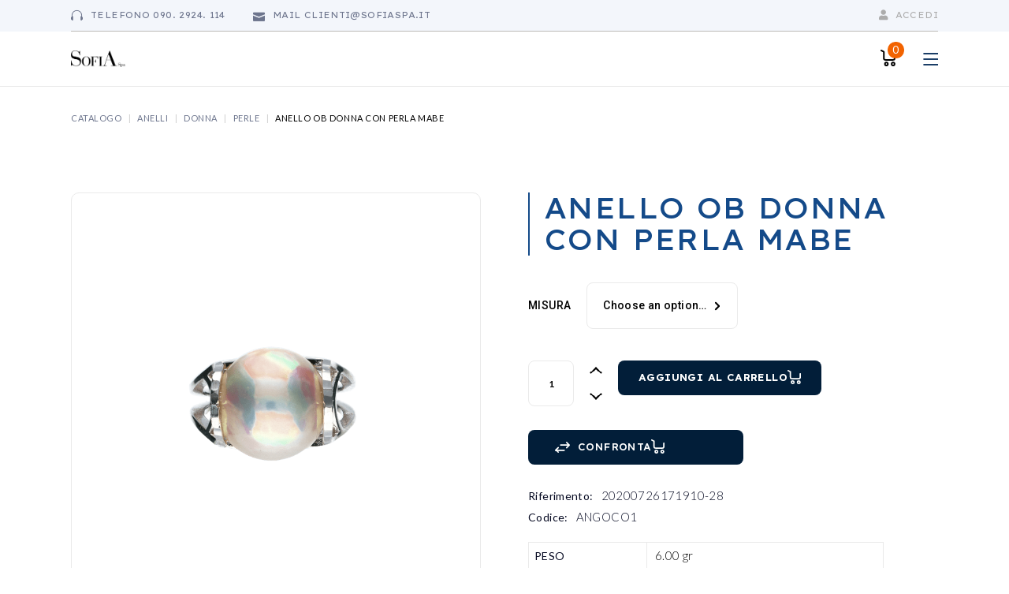

--- FILE ---
content_type: text/html; charset=UTF-8
request_url: https://www.sofiaspa.it/prodotto/anello-ob-donna-con-perla-mabe/
body_size: 48530
content:
<!DOCTYPE html>
<html lang="it-IT">
<head>
	<meta charset="UTF-8">
	<meta name="viewport" content="width=device-width, initial-scale=1, user-scalable=yes">

	<meta name='robots' content='index, follow, max-image-preview:large, max-snippet:-1, max-video-preview:-1' />

	<!-- This site is optimized with the Yoast SEO plugin v23.0 - https://yoast.com/wordpress/plugins/seo/ -->
	<title>ANELLO OB DONNA CON PERLA MABE - Sofia s.p.a.</title>
	<link rel="canonical" href="https://www.sofiaspa.it/prodotto/anello-ob-donna-con-perla-mabe/" />
	<meta property="og:locale" content="it_IT" />
	<meta property="og:type" content="article" />
	<meta property="og:title" content="ANELLO OB DONNA CON PERLA MABE - Sofia s.p.a." />
	<meta property="og:url" content="https://www.sofiaspa.it/prodotto/anello-ob-donna-con-perla-mabe/" />
	<meta property="og:site_name" content="Sofia s.p.a." />
	<meta property="article:modified_time" content="2023-09-04T10:18:47+00:00" />
	<meta property="og:image" content="https://www.sofiaspa.it/wp-content/uploads/2023/09/1-19.png" />
	<meta property="og:image:width" content="800" />
	<meta property="og:image:height" content="800" />
	<meta property="og:image:type" content="image/png" />
	<meta name="twitter:card" content="summary_large_image" />
	<script type="application/ld+json" class="yoast-schema-graph">{"@context":"https://schema.org","@graph":[{"@type":"WebPage","@id":"https://www.sofiaspa.it/prodotto/anello-ob-donna-con-perla-mabe/","url":"https://www.sofiaspa.it/prodotto/anello-ob-donna-con-perla-mabe/","name":"ANELLO OB DONNA CON PERLA MABE - Sofia s.p.a.","isPartOf":{"@id":"https://www.sofiaspa.it/#website"},"primaryImageOfPage":{"@id":"https://www.sofiaspa.it/prodotto/anello-ob-donna-con-perla-mabe/#primaryimage"},"image":{"@id":"https://www.sofiaspa.it/prodotto/anello-ob-donna-con-perla-mabe/#primaryimage"},"thumbnailUrl":"https://www.sofiaspa.it/wp-content/uploads/2023/09/1-19.png","datePublished":"2023-04-12T22:33:15+00:00","dateModified":"2023-09-04T10:18:47+00:00","breadcrumb":{"@id":"https://www.sofiaspa.it/prodotto/anello-ob-donna-con-perla-mabe/#breadcrumb"},"inLanguage":"it-IT","potentialAction":[{"@type":"ReadAction","target":["https://www.sofiaspa.it/prodotto/anello-ob-donna-con-perla-mabe/"]}]},{"@type":"ImageObject","inLanguage":"it-IT","@id":"https://www.sofiaspa.it/prodotto/anello-ob-donna-con-perla-mabe/#primaryimage","url":"https://www.sofiaspa.it/wp-content/uploads/2023/09/1-19.png","contentUrl":"https://www.sofiaspa.it/wp-content/uploads/2023/09/1-19.png","width":800,"height":800},{"@type":"BreadcrumbList","@id":"https://www.sofiaspa.it/prodotto/anello-ob-donna-con-perla-mabe/#breadcrumb","itemListElement":[{"@type":"ListItem","position":1,"name":"Home","item":"https://www.sofiaspa.it/"},{"@type":"ListItem","position":2,"name":"Catalogo","item":"https://www.sofiaspa.it/catalogo/"},{"@type":"ListItem","position":3,"name":"ANELLO OB DONNA CON PERLA MABE"}]},{"@type":"WebSite","@id":"https://www.sofiaspa.it/#website","url":"https://www.sofiaspa.it/","name":"Sofia s.p.a.","description":"","potentialAction":[{"@type":"SearchAction","target":{"@type":"EntryPoint","urlTemplate":"https://www.sofiaspa.it/?s={search_term_string}"},"query-input":"required name=search_term_string"}],"inLanguage":"it-IT"}]}</script>
	<!-- / Yoast SEO plugin. -->


<link rel='dns-prefetch' href='//fonts.googleapis.com' />
<link rel="alternate" type="application/rss+xml" title="Sofia s.p.a. &raquo; Feed" href="https://www.sofiaspa.it/feed/" />
<link rel="alternate" type="application/rss+xml" title="Sofia s.p.a. &raquo; Feed dei commenti" href="https://www.sofiaspa.it/comments/feed/" />
<link rel="alternate" title="oEmbed (JSON)" type="application/json+oembed" href="https://www.sofiaspa.it/wp-json/oembed/1.0/embed?url=https%3A%2F%2Fwww.sofiaspa.it%2Fprodotto%2Fanello-ob-donna-con-perla-mabe%2F" />
<link rel="alternate" title="oEmbed (XML)" type="text/xml+oembed" href="https://www.sofiaspa.it/wp-json/oembed/1.0/embed?url=https%3A%2F%2Fwww.sofiaspa.it%2Fprodotto%2Fanello-ob-donna-con-perla-mabe%2F&#038;format=xml" />
<style id='wp-img-auto-sizes-contain-inline-css' type='text/css'>
img:is([sizes=auto i],[sizes^="auto," i]){contain-intrinsic-size:3000px 1500px}
/*# sourceURL=wp-img-auto-sizes-contain-inline-css */
</style>
<link rel='stylesheet' id='woof-sd-switcher23-css' href='https://www.sofiaspa.it/wp-content/plugins/woocommerce-products-filter/ext/smart_designer/css/elements/switcher.css?ver=3.3.2' type='text/css' media='all' />
<link rel='stylesheet' id='dripicons-css' href='https://www.sofiaspa.it/wp-content/plugins/gizmos-core/inc/icons/dripicons/assets/css/dripicons.min.css?ver=6.9' type='text/css' media='all' />
<link rel='stylesheet' id='elegant-icons-css' href='https://www.sofiaspa.it/wp-content/plugins/gizmos-core/inc/icons/elegant-icons/assets/css/elegant-icons.min.css?ver=6.9' type='text/css' media='all' />
<link rel='stylesheet' id='font-awesome-css' href='https://www.sofiaspa.it/wp-content/plugins/gizmos-core/inc/icons/font-awesome/assets/css/all.min.css?ver=6.9' type='text/css' media='all' />
<style id='font-awesome-inline-css' type='text/css'>
[data-font="FontAwesome"]:before {font-family: 'FontAwesome' !important;content: attr(data-icon) !important;speak: none !important;font-weight: normal !important;font-variant: normal !important;text-transform: none !important;line-height: 1 !important;font-style: normal !important;-webkit-font-smoothing: antialiased !important;-moz-osx-font-smoothing: grayscale !important;}
/*# sourceURL=font-awesome-inline-css */
</style>
<link rel='stylesheet' id='ionicons-css' href='https://www.sofiaspa.it/wp-content/plugins/gizmos-core/inc/icons/ionicons/assets/css/ionicons.min.css?ver=6.9' type='text/css' media='all' />
<style id='wp-emoji-styles-inline-css' type='text/css'>

	img.wp-smiley, img.emoji {
		display: inline !important;
		border: none !important;
		box-shadow: none !important;
		height: 1em !important;
		width: 1em !important;
		margin: 0 0.07em !important;
		vertical-align: -0.1em !important;
		background: none !important;
		padding: 0 !important;
	}
/*# sourceURL=wp-emoji-styles-inline-css */
</style>
<link rel='stylesheet' id='wp-block-library-css' href='https://www.sofiaspa.it/wp-includes/css/dist/block-library/style.min.css?ver=6.9' type='text/css' media='all' />
<style id='global-styles-inline-css' type='text/css'>
:root{--wp--preset--aspect-ratio--square: 1;--wp--preset--aspect-ratio--4-3: 4/3;--wp--preset--aspect-ratio--3-4: 3/4;--wp--preset--aspect-ratio--3-2: 3/2;--wp--preset--aspect-ratio--2-3: 2/3;--wp--preset--aspect-ratio--16-9: 16/9;--wp--preset--aspect-ratio--9-16: 9/16;--wp--preset--color--black: #000000;--wp--preset--color--cyan-bluish-gray: #abb8c3;--wp--preset--color--white: #ffffff;--wp--preset--color--pale-pink: #f78da7;--wp--preset--color--vivid-red: #cf2e2e;--wp--preset--color--luminous-vivid-orange: #ff6900;--wp--preset--color--luminous-vivid-amber: #fcb900;--wp--preset--color--light-green-cyan: #7bdcb5;--wp--preset--color--vivid-green-cyan: #00d084;--wp--preset--color--pale-cyan-blue: #8ed1fc;--wp--preset--color--vivid-cyan-blue: #0693e3;--wp--preset--color--vivid-purple: #9b51e0;--wp--preset--gradient--vivid-cyan-blue-to-vivid-purple: linear-gradient(135deg,rgb(6,147,227) 0%,rgb(155,81,224) 100%);--wp--preset--gradient--light-green-cyan-to-vivid-green-cyan: linear-gradient(135deg,rgb(122,220,180) 0%,rgb(0,208,130) 100%);--wp--preset--gradient--luminous-vivid-amber-to-luminous-vivid-orange: linear-gradient(135deg,rgb(252,185,0) 0%,rgb(255,105,0) 100%);--wp--preset--gradient--luminous-vivid-orange-to-vivid-red: linear-gradient(135deg,rgb(255,105,0) 0%,rgb(207,46,46) 100%);--wp--preset--gradient--very-light-gray-to-cyan-bluish-gray: linear-gradient(135deg,rgb(238,238,238) 0%,rgb(169,184,195) 100%);--wp--preset--gradient--cool-to-warm-spectrum: linear-gradient(135deg,rgb(74,234,220) 0%,rgb(151,120,209) 20%,rgb(207,42,186) 40%,rgb(238,44,130) 60%,rgb(251,105,98) 80%,rgb(254,248,76) 100%);--wp--preset--gradient--blush-light-purple: linear-gradient(135deg,rgb(255,206,236) 0%,rgb(152,150,240) 100%);--wp--preset--gradient--blush-bordeaux: linear-gradient(135deg,rgb(254,205,165) 0%,rgb(254,45,45) 50%,rgb(107,0,62) 100%);--wp--preset--gradient--luminous-dusk: linear-gradient(135deg,rgb(255,203,112) 0%,rgb(199,81,192) 50%,rgb(65,88,208) 100%);--wp--preset--gradient--pale-ocean: linear-gradient(135deg,rgb(255,245,203) 0%,rgb(182,227,212) 50%,rgb(51,167,181) 100%);--wp--preset--gradient--electric-grass: linear-gradient(135deg,rgb(202,248,128) 0%,rgb(113,206,126) 100%);--wp--preset--gradient--midnight: linear-gradient(135deg,rgb(2,3,129) 0%,rgb(40,116,252) 100%);--wp--preset--font-size--small: 13px;--wp--preset--font-size--medium: 20px;--wp--preset--font-size--large: 36px;--wp--preset--font-size--x-large: 42px;--wp--preset--spacing--20: 0.44rem;--wp--preset--spacing--30: 0.67rem;--wp--preset--spacing--40: 1rem;--wp--preset--spacing--50: 1.5rem;--wp--preset--spacing--60: 2.25rem;--wp--preset--spacing--70: 3.38rem;--wp--preset--spacing--80: 5.06rem;--wp--preset--shadow--natural: 6px 6px 9px rgba(0, 0, 0, 0.2);--wp--preset--shadow--deep: 12px 12px 50px rgba(0, 0, 0, 0.4);--wp--preset--shadow--sharp: 6px 6px 0px rgba(0, 0, 0, 0.2);--wp--preset--shadow--outlined: 6px 6px 0px -3px rgb(255, 255, 255), 6px 6px rgb(0, 0, 0);--wp--preset--shadow--crisp: 6px 6px 0px rgb(0, 0, 0);}:where(.is-layout-flex){gap: 0.5em;}:where(.is-layout-grid){gap: 0.5em;}body .is-layout-flex{display: flex;}.is-layout-flex{flex-wrap: wrap;align-items: center;}.is-layout-flex > :is(*, div){margin: 0;}body .is-layout-grid{display: grid;}.is-layout-grid > :is(*, div){margin: 0;}:where(.wp-block-columns.is-layout-flex){gap: 2em;}:where(.wp-block-columns.is-layout-grid){gap: 2em;}:where(.wp-block-post-template.is-layout-flex){gap: 1.25em;}:where(.wp-block-post-template.is-layout-grid){gap: 1.25em;}.has-black-color{color: var(--wp--preset--color--black) !important;}.has-cyan-bluish-gray-color{color: var(--wp--preset--color--cyan-bluish-gray) !important;}.has-white-color{color: var(--wp--preset--color--white) !important;}.has-pale-pink-color{color: var(--wp--preset--color--pale-pink) !important;}.has-vivid-red-color{color: var(--wp--preset--color--vivid-red) !important;}.has-luminous-vivid-orange-color{color: var(--wp--preset--color--luminous-vivid-orange) !important;}.has-luminous-vivid-amber-color{color: var(--wp--preset--color--luminous-vivid-amber) !important;}.has-light-green-cyan-color{color: var(--wp--preset--color--light-green-cyan) !important;}.has-vivid-green-cyan-color{color: var(--wp--preset--color--vivid-green-cyan) !important;}.has-pale-cyan-blue-color{color: var(--wp--preset--color--pale-cyan-blue) !important;}.has-vivid-cyan-blue-color{color: var(--wp--preset--color--vivid-cyan-blue) !important;}.has-vivid-purple-color{color: var(--wp--preset--color--vivid-purple) !important;}.has-black-background-color{background-color: var(--wp--preset--color--black) !important;}.has-cyan-bluish-gray-background-color{background-color: var(--wp--preset--color--cyan-bluish-gray) !important;}.has-white-background-color{background-color: var(--wp--preset--color--white) !important;}.has-pale-pink-background-color{background-color: var(--wp--preset--color--pale-pink) !important;}.has-vivid-red-background-color{background-color: var(--wp--preset--color--vivid-red) !important;}.has-luminous-vivid-orange-background-color{background-color: var(--wp--preset--color--luminous-vivid-orange) !important;}.has-luminous-vivid-amber-background-color{background-color: var(--wp--preset--color--luminous-vivid-amber) !important;}.has-light-green-cyan-background-color{background-color: var(--wp--preset--color--light-green-cyan) !important;}.has-vivid-green-cyan-background-color{background-color: var(--wp--preset--color--vivid-green-cyan) !important;}.has-pale-cyan-blue-background-color{background-color: var(--wp--preset--color--pale-cyan-blue) !important;}.has-vivid-cyan-blue-background-color{background-color: var(--wp--preset--color--vivid-cyan-blue) !important;}.has-vivid-purple-background-color{background-color: var(--wp--preset--color--vivid-purple) !important;}.has-black-border-color{border-color: var(--wp--preset--color--black) !important;}.has-cyan-bluish-gray-border-color{border-color: var(--wp--preset--color--cyan-bluish-gray) !important;}.has-white-border-color{border-color: var(--wp--preset--color--white) !important;}.has-pale-pink-border-color{border-color: var(--wp--preset--color--pale-pink) !important;}.has-vivid-red-border-color{border-color: var(--wp--preset--color--vivid-red) !important;}.has-luminous-vivid-orange-border-color{border-color: var(--wp--preset--color--luminous-vivid-orange) !important;}.has-luminous-vivid-amber-border-color{border-color: var(--wp--preset--color--luminous-vivid-amber) !important;}.has-light-green-cyan-border-color{border-color: var(--wp--preset--color--light-green-cyan) !important;}.has-vivid-green-cyan-border-color{border-color: var(--wp--preset--color--vivid-green-cyan) !important;}.has-pale-cyan-blue-border-color{border-color: var(--wp--preset--color--pale-cyan-blue) !important;}.has-vivid-cyan-blue-border-color{border-color: var(--wp--preset--color--vivid-cyan-blue) !important;}.has-vivid-purple-border-color{border-color: var(--wp--preset--color--vivid-purple) !important;}.has-vivid-cyan-blue-to-vivid-purple-gradient-background{background: var(--wp--preset--gradient--vivid-cyan-blue-to-vivid-purple) !important;}.has-light-green-cyan-to-vivid-green-cyan-gradient-background{background: var(--wp--preset--gradient--light-green-cyan-to-vivid-green-cyan) !important;}.has-luminous-vivid-amber-to-luminous-vivid-orange-gradient-background{background: var(--wp--preset--gradient--luminous-vivid-amber-to-luminous-vivid-orange) !important;}.has-luminous-vivid-orange-to-vivid-red-gradient-background{background: var(--wp--preset--gradient--luminous-vivid-orange-to-vivid-red) !important;}.has-very-light-gray-to-cyan-bluish-gray-gradient-background{background: var(--wp--preset--gradient--very-light-gray-to-cyan-bluish-gray) !important;}.has-cool-to-warm-spectrum-gradient-background{background: var(--wp--preset--gradient--cool-to-warm-spectrum) !important;}.has-blush-light-purple-gradient-background{background: var(--wp--preset--gradient--blush-light-purple) !important;}.has-blush-bordeaux-gradient-background{background: var(--wp--preset--gradient--blush-bordeaux) !important;}.has-luminous-dusk-gradient-background{background: var(--wp--preset--gradient--luminous-dusk) !important;}.has-pale-ocean-gradient-background{background: var(--wp--preset--gradient--pale-ocean) !important;}.has-electric-grass-gradient-background{background: var(--wp--preset--gradient--electric-grass) !important;}.has-midnight-gradient-background{background: var(--wp--preset--gradient--midnight) !important;}.has-small-font-size{font-size: var(--wp--preset--font-size--small) !important;}.has-medium-font-size{font-size: var(--wp--preset--font-size--medium) !important;}.has-large-font-size{font-size: var(--wp--preset--font-size--large) !important;}.has-x-large-font-size{font-size: var(--wp--preset--font-size--x-large) !important;}
/*# sourceURL=global-styles-inline-css */
</style>

<style id='classic-theme-styles-inline-css' type='text/css'>
/*! This file is auto-generated */
.wp-block-button__link{color:#fff;background-color:#32373c;border-radius:9999px;box-shadow:none;text-decoration:none;padding:calc(.667em + 2px) calc(1.333em + 2px);font-size:1.125em}.wp-block-file__button{background:#32373c;color:#fff;text-decoration:none}
/*# sourceURL=/wp-includes/css/classic-themes.min.css */
</style>
<link rel='stylesheet' id='contact-form-7-css' href='https://www.sofiaspa.it/wp-content/plugins/contact-form-7/includes/css/styles.css?ver=5.7.7' type='text/css' media='all' />
<link rel='stylesheet' id='widgetopts-styles-css' href='https://www.sofiaspa.it/wp-content/plugins/widget-options/assets/css/widget-options.css' type='text/css' media='all' />
<link rel='stylesheet' id='woof-css' href='https://www.sofiaspa.it/wp-content/plugins/woocommerce-products-filter/css/front.css?ver=3.3.2' type='text/css' media='all' />
<style id='woof-inline-css' type='text/css'>

.woof_products_top_panel li span, .woof_products_top_panel2 li span{background: url(https://www.sofiaspa.it/wp-content/plugins/woocommerce-products-filter/img/delete.png);background-size: 14px 14px;background-repeat: no-repeat;background-position: right;}
.woof_show_auto_form,.woof_hide_auto_form{ background-image: url('nessuna'); }
.woof_edit_view{
                    display: none;
                }

/*# sourceURL=woof-inline-css */
</style>
<link rel='stylesheet' id='icheck-jquery-color-css' href='https://www.sofiaspa.it/wp-content/plugins/woocommerce-products-filter/js/icheck/skins/square/blue.css?ver=3.3.2' type='text/css' media='all' />
<link rel='stylesheet' id='woof_by_featured_html_items-css' href='https://www.sofiaspa.it/wp-content/plugins/woocommerce-products-filter/ext/by_featured/css/by_featured.css?ver=3.3.2' type='text/css' media='all' />
<link rel='stylesheet' id='woof_by_onsales_html_items-css' href='https://www.sofiaspa.it/wp-content/plugins/woocommerce-products-filter/ext/by_onsales/css/by_onsales.css?ver=3.3.2' type='text/css' media='all' />
<link rel='stylesheet' id='woof_by_text_html_items-css' href='https://www.sofiaspa.it/wp-content/plugins/woocommerce-products-filter/ext/by_text/assets/css/front.css?ver=3.3.2' type='text/css' media='all' />
<link rel='stylesheet' id='woof_label_html_items-css' href='https://www.sofiaspa.it/wp-content/plugins/woocommerce-products-filter/ext/label/css/html_types/label.css?ver=3.3.2' type='text/css' media='all' />
<link rel='stylesheet' id='woof_quick_search_html_items-css' href='https://www.sofiaspa.it/wp-content/plugins/woocommerce-products-filter/ext/quick_search/css/quick_search.css?ver=3.3.2' type='text/css' media='all' />
<link rel='stylesheet' id='woof_select_hierarchy_html_items-css' href='https://www.sofiaspa.it/wp-content/plugins/woocommerce-products-filter/ext/select_hierarchy/css/html_types/select_hierarchy.css?ver=3.3.2' type='text/css' media='all' />
<link rel='stylesheet' id='woof_select_radio_check_html_items-css' href='https://www.sofiaspa.it/wp-content/plugins/woocommerce-products-filter/ext/select_radio_check/css/html_types/select_radio_check.css?ver=3.3.2' type='text/css' media='all' />
<link rel='stylesheet' id='woof_slider_html_items-css' href='https://www.sofiaspa.it/wp-content/plugins/woocommerce-products-filter/ext/slider/css/html_types/slider.css?ver=3.3.2' type='text/css' media='all' />
<link rel='stylesheet' id='woof_sd_html_items_checkbox-css' href='https://www.sofiaspa.it/wp-content/plugins/woocommerce-products-filter/ext/smart_designer/css/elements/checkbox.css?ver=3.3.2' type='text/css' media='all' />
<link rel='stylesheet' id='woof_sd_html_items_radio-css' href='https://www.sofiaspa.it/wp-content/plugins/woocommerce-products-filter/ext/smart_designer/css/elements/radio.css?ver=3.3.2' type='text/css' media='all' />
<link rel='stylesheet' id='woof_sd_html_items_switcher-css' href='https://www.sofiaspa.it/wp-content/plugins/woocommerce-products-filter/ext/smart_designer/css/elements/switcher.css?ver=3.3.2' type='text/css' media='all' />
<link rel='stylesheet' id='woof_sd_html_items_color-css' href='https://www.sofiaspa.it/wp-content/plugins/woocommerce-products-filter/ext/smart_designer/css/elements/color.css?ver=3.3.2' type='text/css' media='all' />
<link rel='stylesheet' id='woof_sd_html_items_tooltip-css' href='https://www.sofiaspa.it/wp-content/plugins/woocommerce-products-filter/ext/smart_designer/css/tooltip.css?ver=3.3.2' type='text/css' media='all' />
<link rel='stylesheet' id='woof_sd_html_items_front-css' href='https://www.sofiaspa.it/wp-content/plugins/woocommerce-products-filter/ext/smart_designer/css/front.css?ver=3.3.2' type='text/css' media='all' />
<link rel='stylesheet' id='photoswipe-css' href='https://www.sofiaspa.it/wp-content/plugins/woocommerce/assets/css/photoswipe/photoswipe.min.css?ver=7.7.0' type='text/css' media='all' />
<link rel='stylesheet' id='photoswipe-default-skin-css' href='https://www.sofiaspa.it/wp-content/plugins/woocommerce/assets/css/photoswipe/default-skin/default-skin.min.css?ver=7.7.0' type='text/css' media='all' />
<style id='woocommerce-inline-inline-css' type='text/css'>
.woocommerce form .form-row .required { visibility: visible; }
/*# sourceURL=woocommerce-inline-inline-css */
</style>
<link rel='stylesheet' id='wcz-frontend-css' href='https://www.sofiaspa.it/wp-content/plugins/woocustomizer/assets/css/frontend.css?ver=2.5.1' type='text/css' media='all' />
<link rel='stylesheet' id='qi-addons-for-elementor-grid-style-css' href='https://www.sofiaspa.it/wp-content/plugins/qi-addons-for-elementor/assets/css/grid.min.css?ver=6.9' type='text/css' media='all' />
<link rel='stylesheet' id='qi-addons-for-elementor-helper-parts-style-css' href='https://www.sofiaspa.it/wp-content/plugins/qi-addons-for-elementor/assets/css/helper-parts.min.css?ver=6.9' type='text/css' media='all' />
<link rel='stylesheet' id='qi-addons-for-elementor-style-css' href='https://www.sofiaspa.it/wp-content/plugins/qi-addons-for-elementor/assets/css/main.min.css?ver=6.9' type='text/css' media='all' />
<link rel='stylesheet' id='swiper-css' href='https://www.sofiaspa.it/wp-content/plugins/elementor/assets/lib/swiper/v8/css/swiper.min.css?ver=8.4.5' type='text/css' media='all' />
<link rel='stylesheet' id='gizmos-main-css' href='https://www.sofiaspa.it/wp-content/themes/gizmos/assets/css/main.min.css?ver=6.9' type='text/css' media='all' />
<link rel='stylesheet' id='gizmos-core-style-css' href='https://www.sofiaspa.it/wp-content/plugins/gizmos-core/assets/css/gizmos-core.min.css?ver=6.9' type='text/css' media='all' />
<link rel='stylesheet' id='yith_wccl_frontend-css' href='https://www.sofiaspa.it/wp-content/plugins/yith-color-and-label-variations-for-woocommerce/assets/css/frontend.css?ver=1.30.0' type='text/css' media='all' />
<link rel='stylesheet' id='jquery-colorbox-css' href='https://www.sofiaspa.it/wp-content/plugins/yith-woocommerce-compare/assets/css/colorbox.css?ver=1.4.21' type='text/css' media='all' />
<link rel='stylesheet' id='yith-woocompare-widget-css' href='https://www.sofiaspa.it/wp-content/plugins/yith-woocommerce-compare/assets/css/widget.css?ver=2.25.0' type='text/css' media='all' />
<link rel='stylesheet' id='gizmos-child-style-css' href='https://www.sofiaspa.it/wp-content/themes/gizmos-child/style.css?ver=6.9' type='text/css' media='all' />
<link rel='stylesheet' id='gizmos-google-fonts-css' href='https://fonts.googleapis.com/css?family=Roboto%3A300%2C400%2C500%2C600%2C700%7CLexend+Exa%3A300%2C400%2C500%2C600%2C700%7CLato%3A300%2C400%2C500%2C600%2C700&#038;subset=latin-ext&#038;display=swap&#038;ver=1.0.0' type='text/css' media='all' />
<link rel='stylesheet' id='gizmos-grid-css' href='https://www.sofiaspa.it/wp-content/themes/gizmos/assets/css/grid.min.css?ver=6.9' type='text/css' media='all' />
<link rel='stylesheet' id='gizmos-style-css' href='https://www.sofiaspa.it/wp-content/themes/gizmos/style.css?ver=6.9' type='text/css' media='all' />
<style id='gizmos-style-inline-css' type='text/css'>
#qodef-content-bottom { background-color: #1A1A1A;}#qodef-page-footer-top-area { background-color: #041f39;}#qodef-page-footer-top-area-inner { border-top-color: #d1a88e;border-top-width: 1px;border-top-style: solid;}#qodef-page-footer-middle-area { background-color: #041f39;}#qodef-page-footer-bottom-area { background-color: #041f39;}.qodef-fullscreen-menu > ul > li > a { color: #144a89;font-family: "Lexend Exa";}#qodef-page-inner { padding: 56px 0px 0px 0px;}@media only screen and (max-width: 1024px) { #qodef-page-inner { padding: 56px 0px 0px 0px;}}#qodef-top-area-inner { border-bottom-color: #333333;border-bottom-width: 1px;border-bottom-style: solid;}#qodef-page-header .qodef-header-logo-link { height: 21px;}#qodef-page-mobile-header .qodef-mobile-header-logo-link { height: 21px;}.qodef-header-navigation> ul > li > a { color: #1b3e67;font-family: "Lexend Exa";font-size: 18px;}.qodef-header-navigation> ul > li > a:hover { color: #144a89;}.qodef-header-navigation> ul > li.current-menu-ancestor > a, .qodef-header-navigation> ul > li.current-menu-item > a { color: #144a89;}.qodef-header-navigation> ul > li:hover { background-color: #ebeef2!important;}.qodef-header-navigation> ul > li.current-menu-item { background-color: #ebeef2!important;}.qodef-header-navigation> ul > li.current-menu-ancestor { background-color: #ebeef2!important;}.qodef-header-navigation> ul > li a:hover { color: #144a89;}#qodef-woo-page .price, .qodef-woo-shortcode .price { color: #050921;font-family: "Lexend Exa";}#qodef-woo-page .price del, .qodef-woo-shortcode .price del { color: #050921;}#qodef-woo-page.qodef--single .product_meta .qodef-woo-meta-label, #qodef-woo-page.qodef--single .entry-summary .qodef-custom-label { color: #050921;font-family: "Lato";}#qodef-woo-page.qodef--single .product_meta .qodef-woo-meta-value, #qodef-woo-page.qodef--single .shop_attributes th, #qodef-woo-page.qodef--single .woocommerce-Reviews .woocommerce-review__author { color: #050921;font-family: "Lato";}.widget .qodef-side-menu-opener:hover { color: #2453d4;}.qodef-page-title { height: 78px;}body { color: #050921;font-family: "Lato";}h1, .qodef-h1 { color: #144a89;font-family: "Lexend Exa";}h2, .qodef-h2 { color: #041f39;font-family: "Lexend Exa";}h3, .qodef-h3 { color: #041f39;font-family: "Lexend Exa";}h4, .qodef-h4 { color: #041f39;font-family: "Lexend Exa";}h5, .qodef-h5 { color: #041f39;font-family: "Lexend Exa";}h6, .qodef-h6 { color: #041f39;font-family: "Lexend Exa";}a, p a { color: #1b3e67;}a:hover, p a:hover { color: #ffffff;}.qodef-header--standard #qodef-page-header { height: 55px;}.qodef-header--standard #qodef-page-header-inner { border-bottom-color: #ebeef2;border-bottom-width: 1px;}
/*# sourceURL=gizmos-style-inline-css */
</style>
<style id='wcz-customizer-custom-css-inline-css' type='text/css'>
body.woocommerce form.woocommerce-ordering{display:none !important;}.single-product section.related.products{display:none !important;}
/*# sourceURL=wcz-customizer-custom-css-inline-css */
</style>
<link rel='stylesheet' id='gpls_woo_rfq_css-css' href='https://www.sofiaspa.it/wp-content/plugins/woo-rfq-for-woocommerce/gpls_assets/css/gpls_woo_rfq.css?ver=66046' type='text/css' media='all' />
<style id='gpls_woo_rfq_css-inline-css' type='text/css'>
.bundle_price {display:none !important; }
.site-header .widget_shopping_cart p.total,.cart-subtotal,.tax-rate,.tax-total,.order-total,.product-price,.product-subtotal {display:none !important; }
/*# sourceURL=gpls_woo_rfq_css-inline-css */
</style>
<link rel='stylesheet' id='url_gpls_wh_css-css' href='https://www.sofiaspa.it/wp-content/plugins/woo-rfq-for-woocommerce/gpls_assets/css/gpls_wh.css?ver=59440' type='text/css' media='all' />
<script type="text/template" id="tmpl-variation-template">
	<div class="woocommerce-variation-description">{{{ data.variation.variation_description }}}</div>
	<div class="woocommerce-variation-price">{{{ data.variation.price_html }}}</div>
	<div class="woocommerce-variation-availability">{{{ data.variation.availability_html }}}</div>
</script>
<script type="text/template" id="tmpl-unavailable-variation-template">
	<p>Sorry, this product is unavailable. Please choose a different combination.</p>
</script>
<script type="text/javascript" id="woof-husky-js-extra">
/* <![CDATA[ */
var woof_husky_txt = {"ajax_url":"https://www.sofiaspa.it/wp-admin/admin-ajax.php","plugin_uri":"https://www.sofiaspa.it/wp-content/plugins/woocommerce-products-filter/ext/by_text/","loader":"https://www.sofiaspa.it/wp-content/plugins/woocommerce-products-filter/ext/by_text/assets/img/ajax-loader.gif","not_found":"Non \u00e8 stato trovato nulla!","prev":"Precedente","next":"Successivo","site_link":"https://www.sofiaspa.it","default_data":{"placeholder":"Cerca per testo","behavior":"title","search_by_full_word":"0","autocomplete":"0","how_to_open_links":"0","taxonomy_compatibility":"0","sku_compatibility":"1","custom_fields":"","search_desc_variant":"0","view_text_length":"10","min_symbols":"4","max_posts":"10","image":"","notes_for_customer":"","template":"","max_open_height":"300","page":0}};
//# sourceURL=woof-husky-js-extra
/* ]]> */
</script>
<script type="text/javascript" src="https://www.sofiaspa.it/wp-content/plugins/woocommerce-products-filter/ext/by_text/assets/js/husky.js?ver=3.3.2" id="woof-husky-js"></script>
<script type="text/javascript" src="https://www.sofiaspa.it/wp-includes/js/jquery/jquery.min.js?ver=3.7.1" id="jquery-core-js"></script>
<script type="text/javascript" src="https://www.sofiaspa.it/wp-includes/js/jquery/jquery-migrate.min.js?ver=3.4.1" id="jquery-migrate-js"></script>
<link rel="https://api.w.org/" href="https://www.sofiaspa.it/wp-json/" /><link rel="alternate" title="JSON" type="application/json" href="https://www.sofiaspa.it/wp-json/wp/v2/product/19401" /><link rel="EditURI" type="application/rsd+xml" title="RSD" href="https://www.sofiaspa.it/xmlrpc.php?rsd" />
<meta name="generator" content="WordPress 6.9" />
<meta name="generator" content="WooCommerce 7.7.0" />
<link rel='shortlink' href='https://www.sofiaspa.it/?p=19401' />
	<noscript><style>.woocommerce-product-gallery{ opacity: 1 !important; }</style></noscript>
	<meta name="generator" content="Elementor 3.13.3; features: e_dom_optimization, e_optimized_assets_loading, e_optimized_css_loading, a11y_improvements, additional_custom_breakpoints; settings: css_print_method-external, google_font-enabled, font_display-swap">
<meta name="generator" content="Powered by Slider Revolution 6.6.7 - responsive, Mobile-Friendly Slider Plugin for WordPress with comfortable drag and drop interface." />
<script>function setREVStartSize(e){
			//window.requestAnimationFrame(function() {
				window.RSIW = window.RSIW===undefined ? window.innerWidth : window.RSIW;
				window.RSIH = window.RSIH===undefined ? window.innerHeight : window.RSIH;
				try {
					var pw = document.getElementById(e.c).parentNode.offsetWidth,
						newh;
					pw = pw===0 || isNaN(pw) || (e.l=="fullwidth" || e.layout=="fullwidth") ? window.RSIW : pw;
					e.tabw = e.tabw===undefined ? 0 : parseInt(e.tabw);
					e.thumbw = e.thumbw===undefined ? 0 : parseInt(e.thumbw);
					e.tabh = e.tabh===undefined ? 0 : parseInt(e.tabh);
					e.thumbh = e.thumbh===undefined ? 0 : parseInt(e.thumbh);
					e.tabhide = e.tabhide===undefined ? 0 : parseInt(e.tabhide);
					e.thumbhide = e.thumbhide===undefined ? 0 : parseInt(e.thumbhide);
					e.mh = e.mh===undefined || e.mh=="" || e.mh==="auto" ? 0 : parseInt(e.mh,0);
					if(e.layout==="fullscreen" || e.l==="fullscreen")
						newh = Math.max(e.mh,window.RSIH);
					else{
						e.gw = Array.isArray(e.gw) ? e.gw : [e.gw];
						for (var i in e.rl) if (e.gw[i]===undefined || e.gw[i]===0) e.gw[i] = e.gw[i-1];
						e.gh = e.el===undefined || e.el==="" || (Array.isArray(e.el) && e.el.length==0)? e.gh : e.el;
						e.gh = Array.isArray(e.gh) ? e.gh : [e.gh];
						for (var i in e.rl) if (e.gh[i]===undefined || e.gh[i]===0) e.gh[i] = e.gh[i-1];
											
						var nl = new Array(e.rl.length),
							ix = 0,
							sl;
						e.tabw = e.tabhide>=pw ? 0 : e.tabw;
						e.thumbw = e.thumbhide>=pw ? 0 : e.thumbw;
						e.tabh = e.tabhide>=pw ? 0 : e.tabh;
						e.thumbh = e.thumbhide>=pw ? 0 : e.thumbh;
						for (var i in e.rl) nl[i] = e.rl[i]<window.RSIW ? 0 : e.rl[i];
						sl = nl[0];
						for (var i in nl) if (sl>nl[i] && nl[i]>0) { sl = nl[i]; ix=i;}
						var m = pw>(e.gw[ix]+e.tabw+e.thumbw) ? 1 : (pw-(e.tabw+e.thumbw)) / (e.gw[ix]);
						newh =  (e.gh[ix] * m) + (e.tabh + e.thumbh);
					}
					var el = document.getElementById(e.c);
					if (el!==null && el) el.style.height = newh+"px";
					el = document.getElementById(e.c+"_wrapper");
					if (el!==null && el) {
						el.style.height = newh+"px";
						el.style.display = "block";
					}
				} catch(e){
					console.log("Failure at Presize of Slider:" + e)
				}
			//});
		  };</script>
		<style type="text/css" id="wp-custom-css">
			.custom-spinner {
    display: none; /* Nascondi di default */
    width: 24px;
    height: 24px;
    border: 4px solid rgba(0, 0, 0, 0.1);
    border-top: 6px solid #fff;
    border-radius: 50%;
    animation: spin 1s linear infinite;
    margin-left: 46% !important; 
}

@keyframes spin {
    from { transform: rotate(0deg); }
    to { transform: rotate(360deg); }
}

.wpcf7 form.invalid .wpcf7-response-output{
	margin-top: 50px;
}
.page-id-354080 .elementor-column .wpcf7-submit{
	margin-bottom: 10px;
}

.qodef-simple-icon-with-text-group-rev{
	background-color: white !important;
	padding-left: 5px;
	height: 75px !important
	
}

@media(max-width: 768px){
	
#rev_slider_29_2_forcefullwidth{
	padding-top:70px !important;
}
	.qodef-simple-icon-with-text-group-rev{
		overflow-x: scroll !important;
		overflow-y: hidden !important;
		width: 100% !important;
	}
	
	.slider-29-slide-29-layer-8,
	.qodef-simple-icon-with-text-group-rev{
		bottom: 0px !important;
	}
	#slider-29-slide-29-layer-8{
		display: none !important;
	}
	
	.gizmos_light.tparrows{
		top: 40% !important;
	}
	.gizmos_light.tparrows.tp-leftarrow svg,
	.gizmos_light.tparrows.tp-rightarrow svg{
		width: 18px !important;
	}
	.tp-tabs, .tp-thumbs, .tp-bullets{
		top: 85% !important;
	}
	
	#slider-29-slide-29-layer-0{
	height: 36px !important;
	}
	.qodef-simple-icon-with-text-group-rev{
	height: 37px !important
	
}
	.cat-div-slid > img{
		width: 32px !important;
	}
	.cat-div-slid{
		font-size: 15px !important;
	}
	
}		</style>
		<style id="wpforms-css-vars-root">
				:root {
					--wpforms-field-border-radius: 3px;
--wpforms-field-background-color: #ffffff;
--wpforms-field-border-color: rgba( 0, 0, 0, 0.25 );
--wpforms-field-text-color: rgba( 0, 0, 0, 0.7 );
--wpforms-label-color: rgba( 0, 0, 0, 0.85 );
--wpforms-label-sublabel-color: rgba( 0, 0, 0, 0.55 );
--wpforms-label-error-color: #d63637;
--wpforms-button-border-radius: 3px;
--wpforms-button-background-color: #066aab;
--wpforms-button-text-color: #ffffff;
--wpforms-field-size-input-height: 43px;
--wpforms-field-size-input-spacing: 15px;
--wpforms-field-size-font-size: 16px;
--wpforms-field-size-line-height: 19px;
--wpforms-field-size-padding-h: 14px;
--wpforms-field-size-checkbox-size: 16px;
--wpforms-field-size-sublabel-spacing: 5px;
--wpforms-field-size-icon-size: 1;
--wpforms-label-size-font-size: 16px;
--wpforms-label-size-line-height: 19px;
--wpforms-label-size-sublabel-font-size: 14px;
--wpforms-label-size-sublabel-line-height: 17px;
--wpforms-button-size-font-size: 17px;
--wpforms-button-size-height: 41px;
--wpforms-button-size-padding-h: 15px;
--wpforms-button-size-margin-top: 10px;

				}
			</style>	<!-- Google Tag Manager -->
<script>(function(w,d,s,l,i){w[l]=w[l]||[];w[l].push({'gtm.start':
new Date().getTime(),event:'gtm.js'});var f=d.getElementsByTagName(s)[0],
j=d.createElement(s),dl=l!='dataLayer'?'&l='+l:'';j.async=true;j.src=
'https://www.googletagmanager.com/gtm.js?id='+i+dl;f.parentNode.insertBefore(j,f);
})(window,document,'script','dataLayer','GTM-5XBXHCWR');</script>
<!-- End Google Tag Manager -->
	
	
	<script async src="https://www.googletagmanager.com/gtag/js?id=G-MS74BY5TET"></script> <script> window.dataLayer = window.dataLayer || []; function gtag(){dataLayer.push(arguments);} gtag('js', new Date()); gtag('config', 'G-MS74BY5TET'); </script>
	
<link rel='stylesheet' id='woof_sections_style-css' href='https://www.sofiaspa.it/wp-content/plugins/woocommerce-products-filter/ext/sections/css/sections.css?ver=3.3.2' type='text/css' media='all' />
<link rel='stylesheet' id='ion.range-slider-css' href='https://www.sofiaspa.it/wp-content/plugins/woocommerce-products-filter/js/ion.range-slider/css/ion.rangeSlider.css?ver=3.3.2' type='text/css' media='all' />
<link rel='stylesheet' id='perfect-scrollbar-css' href='https://www.sofiaspa.it/wp-content/plugins/gizmos-core/assets/plugins/perfect-scrollbar/perfect-scrollbar.css?ver=6.9' type='text/css' media='all' />
<link rel='stylesheet' id='meta-slider-css-css' href='https://www.sofiaspa.it/wp-content/plugins/woocommerce-products-filter/ext/meta_filter/html_types/slider/css/slider.css?ver=3.3.2' type='text/css' media='all' />
<link rel='stylesheet' id='rs-plugin-settings-css' href='https://www.sofiaspa.it/wp-content/plugins/revslider/public/assets/css/rs6.css?ver=6.6.7' type='text/css' media='all' />
<style id='rs-plugin-settings-inline-css' type='text/css'>
#rs-demo-id {}
/*# sourceURL=rs-plugin-settings-inline-css */
</style>
<link rel='stylesheet' id='woof_tooltip-css-css' href='https://www.sofiaspa.it/wp-content/plugins/woocommerce-products-filter/js/tooltip/css/tooltipster.bundle.min.css?ver=3.3.2' type='text/css' media='all' />
<link rel='stylesheet' id='woof_tooltip-css-noir-css' href='https://www.sofiaspa.it/wp-content/plugins/woocommerce-products-filter/js/tooltip/css/plugins/tooltipster/sideTip/themes/tooltipster-sideTip-noir.min.css?ver=3.3.2' type='text/css' media='all' />
</head>
<body class="wp-singular product-template-default single single-product postid-19401 wp-theme-gizmos wp-child-theme-gizmos-child theme-gizmos qode-framework-1.1.8 woocommerce woocommerce-page woocommerce-no-js wcz-woocommerce qodef-qi--no-touch qi-addons-for-elementor-1.6.1 qodef-age-verification--opened qodef-back-to-top--enabled qodef-content-bottom--enabled  qodef-header--standard qodef-header-appearance--none qodef-mobile-header--standard qodef-drop-down-second--full-width qodef-drop-down-second--default qodef-yith-wccl--predefined qodef-popup-compare gizmos-core-1.0 gizmos-child---sofia-1.0 gizmos-1.0 qodef-content-grid-1400 qodef-product-single--layout qodef-header-standard--left qodef-search--covers-header elementor-default elementor-kit-26" itemscope itemtype="https://schema.org/WebPage">
	<a class="skip-link screen-reader-text" href="#qodef-page-content">Skip to the content</a>	<div id="qodef-page-wrapper" class="">
			<div id="qodef-top-area">
		<div id="qodef-top-area-inner" class="qodef-content-grid qodef-skin---dark">
				<div class="qodef-widget-holder qodef--left">
		<div class="widget widget_gizmos_core_simple_icon_with_text" data-area="top-header-left-gray">
            <a class="qodef-simple-icon-with-text-widget-holder qodef-link-with-href "                    href="tel:0902924114"
                    target="_self" style="font-size: 15px;margin: 0px 11px 0px 0px">
                <span class="qodef-icon-element icon_headphones"></span>                <h6 class="qodef-icon-text ">Telefono 090. 2924. 114</h6>            </a>
            </div><div class="widget widget_gizmos_core_simple_icon_with_text" data-area="top-header-left-gray">
            <a class="qodef-simple-icon-with-text-widget-holder qodef-link-with-href "                    href="mailto:clienti@sofiaspa.it"
                    target="_self" style="font-size: 15px;margin: 0px 11px 0px 0px">
                <span class="qodef-icon-element icon_mail"></span>                <h6 class="qodef-icon-text ">Mail clienti@sofiaspa.it</h6>            </a>
            </div>	</div>
									<a class="qodef-simple-icon-with-text-widget-holder qodef-link-with-href qodef-skin--light" href="/mio-account/" target="_self" style="font-size: 13px;margin: 0px 0px 0px 0px;">
                <span class="qodef-icon-element fa fa-user"></span> <h6 class="qodef-icon-text ">ACCEDI</h6>            
			</a>
						
		</div>
	</div>
<header id="qodef-page-header"         role="banner">
		<div id="qodef-page-header-inner" class="qodef-content-grid">
		<a itemprop="url" class="qodef-header-logo-link qodef-height--set qodef-source--image" href="https://www.sofiaspa.it/" rel="home">
	<img width="428" height="130" src="https://www.sofiaspa.it/wp-content/uploads/2023/03/Group-362@2x.png" class="qodef-header-logo-image qodef--main" alt="logo main" itemprop="image" /><img width="428" height="130" src="https://www.sofiaspa.it/wp-content/uploads/2023/03/Group-362@2x.png" class="qodef-header-logo-image qodef--dark" alt="logo dark" itemprop="image" /><img width="428" height="130" src="https://www.sofiaspa.it/wp-content/uploads/2023/03/Group-362@2x.png" class="qodef-header-logo-image qodef--light" alt="logo light" itemprop="image" /></a>
	<nav class="qodef-header-navigation" role="navigation" aria-label="Top Menu">
		<ul id="menu-main-menu-1" class="menu"><li class="menu-item menu-item-type-custom menu-item-object-custom menu-item-14014"><a href="/"><span class="qodef-menu-item-text">HOME</span></a></li>
<li class="menu-item menu-item-type-post_type menu-item-object-page menu-item-has-children current_page_parent menu-item-14462 qodef-menu-item--narrow"><a href="https://www.sofiaspa.it/catalogo/"><span class="qodef-menu-item-text">CATALOGO<svg class="qodef-svg--menu-arrow qodef-menu-item-arrow" xmlns="http://www.w3.org/2000/svg" width="6.778" height="10.728" viewBox="0 0 6.778 10.728"><g transform="translate(-2.975 0.975)"><path d="M8,0H2.414a1,1,0,1,0,0,2H8A1,1,0,0,0,8,0Z" transform="translate(1.975 9.339) rotate(-45)"/><path d="M8,0H2.414a1,1,0,1,0,0,2H8A1,1,0,0,0,8,0Z" transform="translate(3.389 -1.975) rotate(45)"/></g></svg></span></a>
<div class="qodef-drop-down-second"><div class="qodef-drop-down-second-inner"><ul class="sub-menu">
	<li class="menu-item menu-item-type-custom menu-item-object-custom menu-item-has-children menu-item-1000807"><a href="https://www.sofiaspa.it/categoria-prodotto/fedi-3/"><span class="qodef-menu-item-text">FEDI <button type="button" class="open-modal" data-url="https://www.sofiaspa.it/categoria-prodotto/fedi-3/" data-title="Cerca in FEDI" data-bs-toggle="modal" data-bs-target="#searchModal"><svg class="qodef-svg--search" xmlns="http://www.w3.org/2000/svg" width="18.382" height="18.34" viewBox="0 0 18.382 18.34"><path d="m18.089 16.633-2.828-2.828c-.025-.024-.058-.034-.084-.056a8.487 8.487 0 1 0-1.381 1.394.758.758 0 0 0 .051.076l2.828 2.83a1.00055635 1.00055635 0 0 0 1.414-1.416ZM8.5 15A6.5 6.5 0 1 1 15 8.5 6.508 6.508 0 0 1 8.5 15Z"></path></svg></button><svg class="qodef-svg--menu-arrow qodef-menu-item-arrow" xmlns="http://www.w3.org/2000/svg" width="6.778" height="10.728" viewBox="0 0 6.778 10.728"><g transform="translate(-2.975 0.975)"><path d="M8,0H2.414a1,1,0,1,0,0,2H8A1,1,0,0,0,8,0Z" transform="translate(1.975 9.339) rotate(-45)"/><path d="M8,0H2.414a1,1,0,1,0,0,2H8A1,1,0,0,0,8,0Z" transform="translate(3.389 -1.975) rotate(45)"/></g></svg></span></a>
	<ul class="sub-menu">
		<li class="menu-item menu-item-type-custom menu-item-object-custom menu-item-has-children menu-item-1000817"><a href="https://www.sofiaspa.it/categoria-prodotto/fedi-3/fedi-oro-4/"><span class="qodef-menu-item-text">FEDI ORO <button type="button" class="open-modal" data-url="https://www.sofiaspa.it/categoria-prodotto/fedi-3/fedi-oro-4/" data-title="Cerca in FEDI ORO" data-bs-toggle="modal" data-bs-target="#searchModal"><svg class="qodef-svg--search" xmlns="http://www.w3.org/2000/svg" width="18.382" height="18.34" viewBox="0 0 18.382 18.34"><path d="m18.089 16.633-2.828-2.828c-.025-.024-.058-.034-.084-.056a8.487 8.487 0 1 0-1.381 1.394.758.758 0 0 0 .051.076l2.828 2.83a1.00055635 1.00055635 0 0 0 1.414-1.416ZM8.5 15A6.5 6.5 0 1 1 15 8.5 6.508 6.508 0 0 1 8.5 15Z"></path></svg></button><svg class="qodef-svg--menu-arrow qodef-menu-item-arrow" xmlns="http://www.w3.org/2000/svg" width="6.778" height="10.728" viewBox="0 0 6.778 10.728"><g transform="translate(-2.975 0.975)"><path d="M8,0H2.414a1,1,0,1,0,0,2H8A1,1,0,0,0,8,0Z" transform="translate(1.975 9.339) rotate(-45)"/><path d="M8,0H2.414a1,1,0,1,0,0,2H8A1,1,0,0,0,8,0Z" transform="translate(3.389 -1.975) rotate(45)"/></g></svg></span></a>
		<ul class="sub-menu">
			<li class="menu-item menu-item-type-custom menu-item-object-custom menu-item-1000860"><a href="https://www.sofiaspa.it/categoria-prodotto/fedi-3/fedi-oro-4/classiche-5/"><span class="qodef-menu-item-text">CLASSICHE <button type="button" class="open-modal" data-url="https://www.sofiaspa.it/categoria-prodotto/fedi-3/fedi-oro-4/classiche-5/" data-title="Cerca in CLASSICHE" data-bs-toggle="modal" data-bs-target="#searchModal"><svg class="qodef-svg--search" xmlns="http://www.w3.org/2000/svg" width="18.382" height="18.34" viewBox="0 0 18.382 18.34"><path d="m18.089 16.633-2.828-2.828c-.025-.024-.058-.034-.084-.056a8.487 8.487 0 1 0-1.381 1.394.758.758 0 0 0 .051.076l2.828 2.83a1.00055635 1.00055635 0 0 0 1.414-1.416ZM8.5 15A6.5 6.5 0 1 1 15 8.5 6.508 6.508 0 0 1 8.5 15Z"></path></svg></button></span></a></li>
			<li class="menu-item menu-item-type-custom menu-item-object-custom menu-item-1000861"><a href="https://www.sofiaspa.it/categoria-prodotto/fedi-3/fedi-oro-4/collezione-9-0-9/"><span class="qodef-menu-item-text">COLLEZIONE 9.0 <button type="button" class="open-modal" data-url="https://www.sofiaspa.it/categoria-prodotto/fedi-3/fedi-oro-4/collezione-9-0-9/" data-title="Cerca in COLLEZIONE 9.0" data-bs-toggle="modal" data-bs-target="#searchModal"><svg class="qodef-svg--search" xmlns="http://www.w3.org/2000/svg" width="18.382" height="18.34" viewBox="0 0 18.382 18.34"><path d="m18.089 16.633-2.828-2.828c-.025-.024-.058-.034-.084-.056a8.487 8.487 0 1 0-1.381 1.394.758.758 0 0 0 .051.076l2.828 2.83a1.00055635 1.00055635 0 0 0 1.414-1.416ZM8.5 15A6.5 6.5 0 1 1 15 8.5 6.508 6.508 0 0 1 8.5 15Z"></path></svg></button></span></a></li>
			<li class="menu-item menu-item-type-custom menu-item-object-custom menu-item-1000862"><a href="https://www.sofiaspa.it/categoria-prodotto/fedi-3/fedi-oro-4/comode-6/"><span class="qodef-menu-item-text">COMODE <button type="button" class="open-modal" data-url="https://www.sofiaspa.it/categoria-prodotto/fedi-3/fedi-oro-4/comode-6/" data-title="Cerca in COMODE" data-bs-toggle="modal" data-bs-target="#searchModal"><svg class="qodef-svg--search" xmlns="http://www.w3.org/2000/svg" width="18.382" height="18.34" viewBox="0 0 18.382 18.34"><path d="m18.089 16.633-2.828-2.828c-.025-.024-.058-.034-.084-.056a8.487 8.487 0 1 0-1.381 1.394.758.758 0 0 0 .051.076l2.828 2.83a1.00055635 1.00055635 0 0 0 1.414-1.416ZM8.5 15A6.5 6.5 0 1 1 15 8.5 6.508 6.508 0 0 1 8.5 15Z"></path></svg></button></span></a></li>
			<li class="menu-item menu-item-type-custom menu-item-object-custom menu-item-1000863"><a href="https://www.sofiaspa.it/categoria-prodotto/fedi-3/fedi-oro-4/brillanti-promesse-8/"><span class="qodef-menu-item-text">BRILLANTI PROMESSE <button type="button" class="open-modal" data-url="https://www.sofiaspa.it/categoria-prodotto/fedi-3/fedi-oro-4/brillanti-promesse-8/" data-title="Cerca in BRILLANTI PROMESSE" data-bs-toggle="modal" data-bs-target="#searchModal"><svg class="qodef-svg--search" xmlns="http://www.w3.org/2000/svg" width="18.382" height="18.34" viewBox="0 0 18.382 18.34"><path d="m18.089 16.633-2.828-2.828c-.025-.024-.058-.034-.084-.056a8.487 8.487 0 1 0-1.381 1.394.758.758 0 0 0 .051.076l2.828 2.83a1.00055635 1.00055635 0 0 0 1.414-1.416ZM8.5 15A6.5 6.5 0 1 1 15 8.5 6.508 6.508 0 0 1 8.5 15Z"></path></svg></button></span></a></li>
			<li class="menu-item menu-item-type-custom menu-item-object-custom menu-item-1000864"><a href="https://www.sofiaspa.it/categoria-prodotto/fedi-3/fedi-oro-4/cerchi-di-luce-7/"><span class="qodef-menu-item-text">CERCHI DI LUCE <button type="button" class="open-modal" data-url="https://www.sofiaspa.it/categoria-prodotto/fedi-3/fedi-oro-4/cerchi-di-luce-7/" data-title="Cerca in CERCHI DI LUCE" data-bs-toggle="modal" data-bs-target="#searchModal"><svg class="qodef-svg--search" xmlns="http://www.w3.org/2000/svg" width="18.382" height="18.34" viewBox="0 0 18.382 18.34"><path d="m18.089 16.633-2.828-2.828c-.025-.024-.058-.034-.084-.056a8.487 8.487 0 1 0-1.381 1.394.758.758 0 0 0 .051.076l2.828 2.83a1.00055635 1.00055635 0 0 0 1.414-1.416ZM8.5 15A6.5 6.5 0 1 1 15 8.5 6.508 6.508 0 0 1 8.5 15Z"></path></svg></button></span></a></li>
			<li class="menu-item menu-item-type-custom menu-item-object-custom menu-item-1000865"><a href="https://www.sofiaspa.it/categoria-prodotto/fedi-3/fedi-oro-4/kit-10/"><span class="qodef-menu-item-text">KIT <button type="button" class="open-modal" data-url="https://www.sofiaspa.it/categoria-prodotto/fedi-3/fedi-oro-4/kit-10/" data-title="Cerca in KIT" data-bs-toggle="modal" data-bs-target="#searchModal"><svg class="qodef-svg--search" xmlns="http://www.w3.org/2000/svg" width="18.382" height="18.34" viewBox="0 0 18.382 18.34"><path d="m18.089 16.633-2.828-2.828c-.025-.024-.058-.034-.084-.056a8.487 8.487 0 1 0-1.381 1.394.758.758 0 0 0 .051.076l2.828 2.83a1.00055635 1.00055635 0 0 0 1.414-1.416ZM8.5 15A6.5 6.5 0 1 1 15 8.5 6.508 6.508 0 0 1 8.5 15Z"></path></svg></button></span></a></li>
		</ul>
</li>
		<li class="menu-item menu-item-type-custom menu-item-object-custom menu-item-has-children menu-item-1000818"><a href="https://www.sofiaspa.it/categoria-prodotto/fedi-3/fedine-oro-11/"><span class="qodef-menu-item-text">FEDINE ORO <button type="button" class="open-modal" data-url="https://www.sofiaspa.it/categoria-prodotto/fedi-3/fedine-oro-11/" data-title="Cerca in FEDINE ORO" data-bs-toggle="modal" data-bs-target="#searchModal"><svg class="qodef-svg--search" xmlns="http://www.w3.org/2000/svg" width="18.382" height="18.34" viewBox="0 0 18.382 18.34"><path d="m18.089 16.633-2.828-2.828c-.025-.024-.058-.034-.084-.056a8.487 8.487 0 1 0-1.381 1.394.758.758 0 0 0 .051.076l2.828 2.83a1.00055635 1.00055635 0 0 0 1.414-1.416ZM8.5 15A6.5 6.5 0 1 1 15 8.5 6.508 6.508 0 0 1 8.5 15Z"></path></svg></button><svg class="qodef-svg--menu-arrow qodef-menu-item-arrow" xmlns="http://www.w3.org/2000/svg" width="6.778" height="10.728" viewBox="0 0 6.778 10.728"><g transform="translate(-2.975 0.975)"><path d="M8,0H2.414a1,1,0,1,0,0,2H8A1,1,0,0,0,8,0Z" transform="translate(1.975 9.339) rotate(-45)"/><path d="M8,0H2.414a1,1,0,1,0,0,2H8A1,1,0,0,0,8,0Z" transform="translate(3.389 -1.975) rotate(45)"/></g></svg></span></a>
		<ul class="sub-menu">
			<li class="menu-item menu-item-type-custom menu-item-object-custom menu-item-1000866"><a href="https://www.sofiaspa.it/categoria-prodotto/fedi-3/fedine-oro-11/giallo-12/"><span class="qodef-menu-item-text">GIALLO <button type="button" class="open-modal" data-url="https://www.sofiaspa.it/categoria-prodotto/fedi-3/fedine-oro-11/giallo-12/" data-title="Cerca in GIALLO" data-bs-toggle="modal" data-bs-target="#searchModal"><svg class="qodef-svg--search" xmlns="http://www.w3.org/2000/svg" width="18.382" height="18.34" viewBox="0 0 18.382 18.34"><path d="m18.089 16.633-2.828-2.828c-.025-.024-.058-.034-.084-.056a8.487 8.487 0 1 0-1.381 1.394.758.758 0 0 0 .051.076l2.828 2.83a1.00055635 1.00055635 0 0 0 1.414-1.416ZM8.5 15A6.5 6.5 0 1 1 15 8.5 6.508 6.508 0 0 1 8.5 15Z"></path></svg></button></span></a></li>
			<li class="menu-item menu-item-type-custom menu-item-object-custom menu-item-1000867"><a href="https://www.sofiaspa.it/categoria-prodotto/fedi-3/fedine-oro-11/particolari-15/"><span class="qodef-menu-item-text">PARTICOLARI <button type="button" class="open-modal" data-url="https://www.sofiaspa.it/categoria-prodotto/fedi-3/fedine-oro-11/particolari-15/" data-title="Cerca in PARTICOLARI" data-bs-toggle="modal" data-bs-target="#searchModal"><svg class="qodef-svg--search" xmlns="http://www.w3.org/2000/svg" width="18.382" height="18.34" viewBox="0 0 18.382 18.34"><path d="m18.089 16.633-2.828-2.828c-.025-.024-.058-.034-.084-.056a8.487 8.487 0 1 0-1.381 1.394.758.758 0 0 0 .051.076l2.828 2.83a1.00055635 1.00055635 0 0 0 1.414-1.416ZM8.5 15A6.5 6.5 0 1 1 15 8.5 6.508 6.508 0 0 1 8.5 15Z"></path></svg></button></span></a></li>
			<li class="menu-item menu-item-type-custom menu-item-object-custom menu-item-1000868"><a href="https://www.sofiaspa.it/categoria-prodotto/fedi-3/fedine-oro-11/bianco-13/"><span class="qodef-menu-item-text">BIANCO <button type="button" class="open-modal" data-url="https://www.sofiaspa.it/categoria-prodotto/fedi-3/fedine-oro-11/bianco-13/" data-title="Cerca in BIANCO" data-bs-toggle="modal" data-bs-target="#searchModal"><svg class="qodef-svg--search" xmlns="http://www.w3.org/2000/svg" width="18.382" height="18.34" viewBox="0 0 18.382 18.34"><path d="m18.089 16.633-2.828-2.828c-.025-.024-.058-.034-.084-.056a8.487 8.487 0 1 0-1.381 1.394.758.758 0 0 0 .051.076l2.828 2.83a1.00055635 1.00055635 0 0 0 1.414-1.416ZM8.5 15A6.5 6.5 0 1 1 15 8.5 6.508 6.508 0 0 1 8.5 15Z"></path></svg></button></span></a></li>
			<li class="menu-item menu-item-type-custom menu-item-object-custom menu-item-1000869"><a href="https://www.sofiaspa.it/categoria-prodotto/fedi-3/fedine-oro-11/verette-a-giro-16/"><span class="qodef-menu-item-text">VERETTE A GIRO <button type="button" class="open-modal" data-url="https://www.sofiaspa.it/categoria-prodotto/fedi-3/fedine-oro-11/verette-a-giro-16/" data-title="Cerca in VERETTE A GIRO" data-bs-toggle="modal" data-bs-target="#searchModal"><svg class="qodef-svg--search" xmlns="http://www.w3.org/2000/svg" width="18.382" height="18.34" viewBox="0 0 18.382 18.34"><path d="m18.089 16.633-2.828-2.828c-.025-.024-.058-.034-.084-.056a8.487 8.487 0 1 0-1.381 1.394.758.758 0 0 0 .051.076l2.828 2.83a1.00055635 1.00055635 0 0 0 1.414-1.416ZM8.5 15A6.5 6.5 0 1 1 15 8.5 6.508 6.508 0 0 1 8.5 15Z"></path></svg></button></span></a></li>
			<li class="menu-item menu-item-type-custom menu-item-object-custom menu-item-1000870"><a href="https://www.sofiaspa.it/categoria-prodotto/fedi-3/fedine-oro-11/bicolore-14/"><span class="qodef-menu-item-text">BICOLORE <button type="button" class="open-modal" data-url="https://www.sofiaspa.it/categoria-prodotto/fedi-3/fedine-oro-11/bicolore-14/" data-title="Cerca in BICOLORE" data-bs-toggle="modal" data-bs-target="#searchModal"><svg class="qodef-svg--search" xmlns="http://www.w3.org/2000/svg" width="18.382" height="18.34" viewBox="0 0 18.382 18.34"><path d="m18.089 16.633-2.828-2.828c-.025-.024-.058-.034-.084-.056a8.487 8.487 0 1 0-1.381 1.394.758.758 0 0 0 .051.076l2.828 2.83a1.00055635 1.00055635 0 0 0 1.414-1.416ZM8.5 15A6.5 6.5 0 1 1 15 8.5 6.508 6.508 0 0 1 8.5 15Z"></path></svg></button></span></a></li>
		</ul>
</li>
		<li class="menu-item menu-item-type-custom menu-item-object-custom menu-item-has-children menu-item-1000819"><a href="https://www.sofiaspa.it/categoria-prodotto/fedi-3/fedine-sacre-18/"><span class="qodef-menu-item-text">FEDINE SACRE <button type="button" class="open-modal" data-url="https://www.sofiaspa.it/categoria-prodotto/fedi-3/fedine-sacre-18/" data-title="Cerca in FEDINE SACRE" data-bs-toggle="modal" data-bs-target="#searchModal"><svg class="qodef-svg--search" xmlns="http://www.w3.org/2000/svg" width="18.382" height="18.34" viewBox="0 0 18.382 18.34"><path d="m18.089 16.633-2.828-2.828c-.025-.024-.058-.034-.084-.056a8.487 8.487 0 1 0-1.381 1.394.758.758 0 0 0 .051.076l2.828 2.83a1.00055635 1.00055635 0 0 0 1.414-1.416ZM8.5 15A6.5 6.5 0 1 1 15 8.5 6.508 6.508 0 0 1 8.5 15Z"></path></svg></button><svg class="qodef-svg--menu-arrow qodef-menu-item-arrow" xmlns="http://www.w3.org/2000/svg" width="6.778" height="10.728" viewBox="0 0 6.778 10.728"><g transform="translate(-2.975 0.975)"><path d="M8,0H2.414a1,1,0,1,0,0,2H8A1,1,0,0,0,8,0Z" transform="translate(1.975 9.339) rotate(-45)"/><path d="M8,0H2.414a1,1,0,1,0,0,2H8A1,1,0,0,0,8,0Z" transform="translate(3.389 -1.975) rotate(45)"/></g></svg></span></a>
		<ul class="sub-menu">
			<li class="menu-item menu-item-type-custom menu-item-object-custom menu-item-has-children menu-item-1000872"><a href="https://www.sofiaspa.it/categoria-prodotto/fedi-3/fedine-sacre-18/rosario-19/"><span class="qodef-menu-item-text">ROSARIO <button type="button" class="open-modal" data-url="https://www.sofiaspa.it/categoria-prodotto/fedi-3/fedine-sacre-18/rosario-19/" data-title="Cerca in ROSARIO" data-bs-toggle="modal" data-bs-target="#searchModal"><svg class="qodef-svg--search" xmlns="http://www.w3.org/2000/svg" width="18.382" height="18.34" viewBox="0 0 18.382 18.34"><path d="m18.089 16.633-2.828-2.828c-.025-.024-.058-.034-.084-.056a8.487 8.487 0 1 0-1.381 1.394.758.758 0 0 0 .051.076l2.828 2.83a1.00055635 1.00055635 0 0 0 1.414-1.416ZM8.5 15A6.5 6.5 0 1 1 15 8.5 6.508 6.508 0 0 1 8.5 15Z"></path></svg></button><svg class="qodef-svg--menu-arrow qodef-menu-item-arrow" xmlns="http://www.w3.org/2000/svg" width="6.778" height="10.728" viewBox="0 0 6.778 10.728"><g transform="translate(-2.975 0.975)"><path d="M8,0H2.414a1,1,0,1,0,0,2H8A1,1,0,0,0,8,0Z" transform="translate(1.975 9.339) rotate(-45)"/><path d="M8,0H2.414a1,1,0,1,0,0,2H8A1,1,0,0,0,8,0Z" transform="translate(3.389 -1.975) rotate(45)"/></g></svg></span></a>
			<ul class="sub-menu">
				<li class="menu-item menu-item-type-custom menu-item-object-custom menu-item-1001011"><a href="https://www.sofiaspa.it/categoria-prodotto/fedi-3/fedine-sacre-18/rosario-19/solo-oro-20/"><span class="qodef-menu-item-text">SOLO ORO <button type="button" class="open-modal" data-url="https://www.sofiaspa.it/categoria-prodotto/fedi-3/fedine-sacre-18/rosario-19/solo-oro-20/" data-title="Cerca in SOLO ORO" data-bs-toggle="modal" data-bs-target="#searchModal"><svg class="qodef-svg--search" xmlns="http://www.w3.org/2000/svg" width="18.382" height="18.34" viewBox="0 0 18.382 18.34"><path d="m18.089 16.633-2.828-2.828c-.025-.024-.058-.034-.084-.056a8.487 8.487 0 1 0-1.381 1.394.758.758 0 0 0 .051.076l2.828 2.83a1.00055635 1.00055635 0 0 0 1.414-1.416ZM8.5 15A6.5 6.5 0 1 1 15 8.5 6.508 6.508 0 0 1 8.5 15Z"></path></svg></button></span></a></li>
				<li class="menu-item menu-item-type-custom menu-item-object-custom menu-item-1001012"><a href="https://www.sofiaspa.it/categoria-prodotto/fedi-3/fedine-sacre-18/rosario-19/zirconi-22/"><span class="qodef-menu-item-text">ZIRCONI <button type="button" class="open-modal" data-url="https://www.sofiaspa.it/categoria-prodotto/fedi-3/fedine-sacre-18/rosario-19/zirconi-22/" data-title="Cerca in ZIRCONI" data-bs-toggle="modal" data-bs-target="#searchModal"><svg class="qodef-svg--search" xmlns="http://www.w3.org/2000/svg" width="18.382" height="18.34" viewBox="0 0 18.382 18.34"><path d="m18.089 16.633-2.828-2.828c-.025-.024-.058-.034-.084-.056a8.487 8.487 0 1 0-1.381 1.394.758.758 0 0 0 .051.076l2.828 2.83a1.00055635 1.00055635 0 0 0 1.414-1.416ZM8.5 15A6.5 6.5 0 1 1 15 8.5 6.508 6.508 0 0 1 8.5 15Z"></path></svg></button></span></a></li>
			</ul>
</li>
			<li class="menu-item menu-item-type-custom menu-item-object-custom menu-item-1000876"><a href="https://www.sofiaspa.it/categoria-prodotto/fedi-3/fedine-sacre-18/anello-santa-rita-padre-pio-24/"><span class="qodef-menu-item-text">ANELLO SANTA RITA PADRE PIO <button type="button" class="open-modal" data-url="https://www.sofiaspa.it/categoria-prodotto/fedi-3/fedine-sacre-18/anello-santa-rita-padre-pio-24/" data-title="Cerca in ANELLO SANTA RITA PADRE PIO" data-bs-toggle="modal" data-bs-target="#searchModal"><svg class="qodef-svg--search" xmlns="http://www.w3.org/2000/svg" width="18.382" height="18.34" viewBox="0 0 18.382 18.34"><path d="m18.089 16.633-2.828-2.828c-.025-.024-.058-.034-.084-.056a8.487 8.487 0 1 0-1.381 1.394.758.758 0 0 0 .051.076l2.828 2.83a1.00055635 1.00055635 0 0 0 1.414-1.416ZM8.5 15A6.5 6.5 0 1 1 15 8.5 6.508 6.508 0 0 1 8.5 15Z"></path></svg></button></span></a></li>
			<li class="menu-item menu-item-type-custom menu-item-object-custom menu-item-1001009"><a href="https://www.sofiaspa.it/categoria-prodotto/fedi-3/fedine-sacre-18/anello-croce-ave-maria-23/"><span class="qodef-menu-item-text">ANELLO CROCE AVE MARIA <button type="button" class="open-modal" data-url="https://www.sofiaspa.it/categoria-prodotto/fedi-3/fedine-sacre-18/anello-croce-ave-maria-23/" data-title="Cerca in ANELLO CROCE AVE MARIA" data-bs-toggle="modal" data-bs-target="#searchModal"><svg class="qodef-svg--search" xmlns="http://www.w3.org/2000/svg" width="18.382" height="18.34" viewBox="0 0 18.382 18.34"><path d="m18.089 16.633-2.828-2.828c-.025-.024-.058-.034-.084-.056a8.487 8.487 0 1 0-1.381 1.394.758.758 0 0 0 .051.076l2.828 2.83a1.00055635 1.00055635 0 0 0 1.414-1.416ZM8.5 15A6.5 6.5 0 1 1 15 8.5 6.508 6.508 0 0 1 8.5 15Z"></path></svg></button></span></a></li>
		</ul>
</li>
		<li class="menu-item menu-item-type-custom menu-item-object-custom menu-item-1000820"><a href="https://www.sofiaspa.it/categoria-prodotto/fedi-3/fedine-argento-25/"><span class="qodef-menu-item-text">FEDINE ARGENTO <button type="button" class="open-modal" data-url="https://www.sofiaspa.it/categoria-prodotto/fedi-3/fedine-argento-25/" data-title="Cerca in FEDINE ARGENTO" data-bs-toggle="modal" data-bs-target="#searchModal"><svg class="qodef-svg--search" xmlns="http://www.w3.org/2000/svg" width="18.382" height="18.34" viewBox="0 0 18.382 18.34"><path d="m18.089 16.633-2.828-2.828c-.025-.024-.058-.034-.084-.056a8.487 8.487 0 1 0-1.381 1.394.758.758 0 0 0 .051.076l2.828 2.83a1.00055635 1.00055635 0 0 0 1.414-1.416ZM8.5 15A6.5 6.5 0 1 1 15 8.5 6.508 6.508 0 0 1 8.5 15Z"></path></svg></button></span></a></li>
	</ul>
</li>
	<li class="menu-item menu-item-type-custom menu-item-object-custom menu-item-has-children menu-item-1000808"><a href="https://www.sofiaspa.it/categoria-prodotto/anelli-26/"><span class="qodef-menu-item-text">ANELLI <button type="button" class="open-modal" data-url="https://www.sofiaspa.it/categoria-prodotto/anelli-26/" data-title="Cerca in ANELLI" data-bs-toggle="modal" data-bs-target="#searchModal"><svg class="qodef-svg--search" xmlns="http://www.w3.org/2000/svg" width="18.382" height="18.34" viewBox="0 0 18.382 18.34"><path d="m18.089 16.633-2.828-2.828c-.025-.024-.058-.034-.084-.056a8.487 8.487 0 1 0-1.381 1.394.758.758 0 0 0 .051.076l2.828 2.83a1.00055635 1.00055635 0 0 0 1.414-1.416ZM8.5 15A6.5 6.5 0 1 1 15 8.5 6.508 6.508 0 0 1 8.5 15Z"></path></svg></button><svg class="qodef-svg--menu-arrow qodef-menu-item-arrow" xmlns="http://www.w3.org/2000/svg" width="6.778" height="10.728" viewBox="0 0 6.778 10.728"><g transform="translate(-2.975 0.975)"><path d="M8,0H2.414a1,1,0,1,0,0,2H8A1,1,0,0,0,8,0Z" transform="translate(1.975 9.339) rotate(-45)"/><path d="M8,0H2.414a1,1,0,1,0,0,2H8A1,1,0,0,0,8,0Z" transform="translate(3.389 -1.975) rotate(45)"/></g></svg></span></a>
	<ul class="sub-menu">
		<li class="menu-item menu-item-type-custom menu-item-object-custom menu-item-has-children menu-item-1000821"><a href="https://www.sofiaspa.it/categoria-prodotto/anelli-26/uomo-28/"><span class="qodef-menu-item-text">UOMO <button type="button" class="open-modal" data-url="https://www.sofiaspa.it/categoria-prodotto/anelli-26/uomo-28/" data-title="Cerca in UOMO" data-bs-toggle="modal" data-bs-target="#searchModal"><svg class="qodef-svg--search" xmlns="http://www.w3.org/2000/svg" width="18.382" height="18.34" viewBox="0 0 18.382 18.34"><path d="m18.089 16.633-2.828-2.828c-.025-.024-.058-.034-.084-.056a8.487 8.487 0 1 0-1.381 1.394.758.758 0 0 0 .051.076l2.828 2.83a1.00055635 1.00055635 0 0 0 1.414-1.416ZM8.5 15A6.5 6.5 0 1 1 15 8.5 6.508 6.508 0 0 1 8.5 15Z"></path></svg></button><svg class="qodef-svg--menu-arrow qodef-menu-item-arrow" xmlns="http://www.w3.org/2000/svg" width="6.778" height="10.728" viewBox="0 0 6.778 10.728"><g transform="translate(-2.975 0.975)"><path d="M8,0H2.414a1,1,0,1,0,0,2H8A1,1,0,0,0,8,0Z" transform="translate(1.975 9.339) rotate(-45)"/><path d="M8,0H2.414a1,1,0,1,0,0,2H8A1,1,0,0,0,8,0Z" transform="translate(3.389 -1.975) rotate(45)"/></g></svg></span></a>
		<ul class="sub-menu">
			<li class="menu-item menu-item-type-custom menu-item-object-custom menu-item-1000881"><a href="https://www.sofiaspa.it/categoria-prodotto/anelli-26/uomo-28/solo-oro-30/"><span class="qodef-menu-item-text">SOLO ORO <button type="button" class="open-modal" data-url="https://www.sofiaspa.it/categoria-prodotto/anelli-26/uomo-28/solo-oro-30/" data-title="Cerca in SOLO ORO" data-bs-toggle="modal" data-bs-target="#searchModal"><svg class="qodef-svg--search" xmlns="http://www.w3.org/2000/svg" width="18.382" height="18.34" viewBox="0 0 18.382 18.34"><path d="m18.089 16.633-2.828-2.828c-.025-.024-.058-.034-.084-.056a8.487 8.487 0 1 0-1.381 1.394.758.758 0 0 0 .051.076l2.828 2.83a1.00055635 1.00055635 0 0 0 1.414-1.416ZM8.5 15A6.5 6.5 0 1 1 15 8.5 6.508 6.508 0 0 1 8.5 15Z"></path></svg></button></span></a></li>
			<li class="menu-item menu-item-type-custom menu-item-object-custom menu-item-1000882"><a href="https://www.sofiaspa.it/categoria-prodotto/anelli-26/uomo-28/zirconi-41/"><span class="qodef-menu-item-text">ZIRCONI <button type="button" class="open-modal" data-url="https://www.sofiaspa.it/categoria-prodotto/anelli-26/uomo-28/zirconi-41/" data-title="Cerca in ZIRCONI" data-bs-toggle="modal" data-bs-target="#searchModal"><svg class="qodef-svg--search" xmlns="http://www.w3.org/2000/svg" width="18.382" height="18.34" viewBox="0 0 18.382 18.34"><path d="m18.089 16.633-2.828-2.828c-.025-.024-.058-.034-.084-.056a8.487 8.487 0 1 0-1.381 1.394.758.758 0 0 0 .051.076l2.828 2.83a1.00055635 1.00055635 0 0 0 1.414-1.416ZM8.5 15A6.5 6.5 0 1 1 15 8.5 6.508 6.508 0 0 1 8.5 15Z"></path></svg></button></span></a></li>
			<li class="menu-item menu-item-type-custom menu-item-object-custom menu-item-1000883"><a href="https://www.sofiaspa.it/categoria-prodotto/anelli-26/uomo-28/pietre-colore-42/"><span class="qodef-menu-item-text">PIETRE COLORE <button type="button" class="open-modal" data-url="https://www.sofiaspa.it/categoria-prodotto/anelli-26/uomo-28/pietre-colore-42/" data-title="Cerca in PIETRE COLORE" data-bs-toggle="modal" data-bs-target="#searchModal"><svg class="qodef-svg--search" xmlns="http://www.w3.org/2000/svg" width="18.382" height="18.34" viewBox="0 0 18.382 18.34"><path d="m18.089 16.633-2.828-2.828c-.025-.024-.058-.034-.084-.056a8.487 8.487 0 1 0-1.381 1.394.758.758 0 0 0 .051.076l2.828 2.83a1.00055635 1.00055635 0 0 0 1.414-1.416ZM8.5 15A6.5 6.5 0 1 1 15 8.5 6.508 6.508 0 0 1 8.5 15Z"></path></svg></button></span></a></li>
			<li class="menu-item menu-item-type-custom menu-item-object-custom menu-item-1000884"><a href="https://www.sofiaspa.it/categoria-prodotto/anelli-26/uomo-28/brillanti-43/"><span class="qodef-menu-item-text">BRILLANTI <button type="button" class="open-modal" data-url="https://www.sofiaspa.it/categoria-prodotto/anelli-26/uomo-28/brillanti-43/" data-title="Cerca in BRILLANTI" data-bs-toggle="modal" data-bs-target="#searchModal"><svg class="qodef-svg--search" xmlns="http://www.w3.org/2000/svg" width="18.382" height="18.34" viewBox="0 0 18.382 18.34"><path d="m18.089 16.633-2.828-2.828c-.025-.024-.058-.034-.084-.056a8.487 8.487 0 1 0-1.381 1.394.758.758 0 0 0 .051.076l2.828 2.83a1.00055635 1.00055635 0 0 0 1.414-1.416ZM8.5 15A6.5 6.5 0 1 1 15 8.5 6.508 6.508 0 0 1 8.5 15Z"></path></svg></button></span></a></li>
		</ul>
</li>
		<li class="menu-item menu-item-type-custom menu-item-object-custom menu-item-has-children menu-item-1000822"><a href="https://www.sofiaspa.it/categoria-prodotto/anelli-26/donna-27/"><span class="qodef-menu-item-text">DONNA <button type="button" class="open-modal" data-url="https://www.sofiaspa.it/categoria-prodotto/anelli-26/donna-27/" data-title="Cerca in DONNA" data-bs-toggle="modal" data-bs-target="#searchModal"><svg class="qodef-svg--search" xmlns="http://www.w3.org/2000/svg" width="18.382" height="18.34" viewBox="0 0 18.382 18.34"><path d="m18.089 16.633-2.828-2.828c-.025-.024-.058-.034-.084-.056a8.487 8.487 0 1 0-1.381 1.394.758.758 0 0 0 .051.076l2.828 2.83a1.00055635 1.00055635 0 0 0 1.414-1.416ZM8.5 15A6.5 6.5 0 1 1 15 8.5 6.508 6.508 0 0 1 8.5 15Z"></path></svg></button><svg class="qodef-svg--menu-arrow qodef-menu-item-arrow" xmlns="http://www.w3.org/2000/svg" width="6.778" height="10.728" viewBox="0 0 6.778 10.728"><g transform="translate(-2.975 0.975)"><path d="M8,0H2.414a1,1,0,1,0,0,2H8A1,1,0,0,0,8,0Z" transform="translate(1.975 9.339) rotate(-45)"/><path d="M8,0H2.414a1,1,0,1,0,0,2H8A1,1,0,0,0,8,0Z" transform="translate(3.389 -1.975) rotate(45)"/></g></svg></span></a>
		<ul class="sub-menu">
			<li class="menu-item menu-item-type-custom menu-item-object-custom menu-item-has-children menu-item-1000873"><a href="https://www.sofiaspa.it/categoria-prodotto/anelli-26/donna-27/zirconi-51/"><span class="qodef-menu-item-text">ZIRCONI <button type="button" class="open-modal" data-url="https://www.sofiaspa.it/categoria-prodotto/anelli-26/donna-27/zirconi-51/" data-title="Cerca in ZIRCONI" data-bs-toggle="modal" data-bs-target="#searchModal"><svg class="qodef-svg--search" xmlns="http://www.w3.org/2000/svg" width="18.382" height="18.34" viewBox="0 0 18.382 18.34"><path d="m18.089 16.633-2.828-2.828c-.025-.024-.058-.034-.084-.056a8.487 8.487 0 1 0-1.381 1.394.758.758 0 0 0 .051.076l2.828 2.83a1.00055635 1.00055635 0 0 0 1.414-1.416ZM8.5 15A6.5 6.5 0 1 1 15 8.5 6.508 6.508 0 0 1 8.5 15Z"></path></svg></button><svg class="qodef-svg--menu-arrow qodef-menu-item-arrow" xmlns="http://www.w3.org/2000/svg" width="6.778" height="10.728" viewBox="0 0 6.778 10.728"><g transform="translate(-2.975 0.975)"><path d="M8,0H2.414a1,1,0,1,0,0,2H8A1,1,0,0,0,8,0Z" transform="translate(1.975 9.339) rotate(-45)"/><path d="M8,0H2.414a1,1,0,1,0,0,2H8A1,1,0,0,0,8,0Z" transform="translate(3.389 -1.975) rotate(45)"/></g></svg></span></a>
			<ul class="sub-menu">
				<li class="menu-item menu-item-type-custom menu-item-object-custom menu-item-1001013"><a href="https://www.sofiaspa.it/categoria-prodotto/anelli-26/donna-27/zirconi-51/solitari-52/"><span class="qodef-menu-item-text">SOLITARI <button type="button" class="open-modal" data-url="https://www.sofiaspa.it/categoria-prodotto/anelli-26/donna-27/zirconi-51/solitari-52/" data-title="Cerca in SOLITARI" data-bs-toggle="modal" data-bs-target="#searchModal"><svg class="qodef-svg--search" xmlns="http://www.w3.org/2000/svg" width="18.382" height="18.34" viewBox="0 0 18.382 18.34"><path d="m18.089 16.633-2.828-2.828c-.025-.024-.058-.034-.084-.056a8.487 8.487 0 1 0-1.381 1.394.758.758 0 0 0 .051.076l2.828 2.83a1.00055635 1.00055635 0 0 0 1.414-1.416ZM8.5 15A6.5 6.5 0 1 1 15 8.5 6.508 6.508 0 0 1 8.5 15Z"></path></svg></button></span></a></li>
				<li class="menu-item menu-item-type-custom menu-item-object-custom menu-item-1001014"><a href="https://www.sofiaspa.it/categoria-prodotto/anelli-26/donna-27/zirconi-51/trilogy-53/"><span class="qodef-menu-item-text">TRILOGY <button type="button" class="open-modal" data-url="https://www.sofiaspa.it/categoria-prodotto/anelli-26/donna-27/zirconi-51/trilogy-53/" data-title="Cerca in TRILOGY" data-bs-toggle="modal" data-bs-target="#searchModal"><svg class="qodef-svg--search" xmlns="http://www.w3.org/2000/svg" width="18.382" height="18.34" viewBox="0 0 18.382 18.34"><path d="m18.089 16.633-2.828-2.828c-.025-.024-.058-.034-.084-.056a8.487 8.487 0 1 0-1.381 1.394.758.758 0 0 0 .051.076l2.828 2.83a1.00055635 1.00055635 0 0 0 1.414-1.416ZM8.5 15A6.5 6.5 0 1 1 15 8.5 6.508 6.508 0 0 1 8.5 15Z"></path></svg></button></span></a></li>
				<li class="menu-item menu-item-type-custom menu-item-object-custom menu-item-1001015"><a href="https://www.sofiaspa.it/categoria-prodotto/anelli-26/donna-27/zirconi-51/verette-54/"><span class="qodef-menu-item-text">VERETTE <button type="button" class="open-modal" data-url="https://www.sofiaspa.it/categoria-prodotto/anelli-26/donna-27/zirconi-51/verette-54/" data-title="Cerca in VERETTE" data-bs-toggle="modal" data-bs-target="#searchModal"><svg class="qodef-svg--search" xmlns="http://www.w3.org/2000/svg" width="18.382" height="18.34" viewBox="0 0 18.382 18.34"><path d="m18.089 16.633-2.828-2.828c-.025-.024-.058-.034-.084-.056a8.487 8.487 0 1 0-1.381 1.394.758.758 0 0 0 .051.076l2.828 2.83a1.00055635 1.00055635 0 0 0 1.414-1.416ZM8.5 15A6.5 6.5 0 1 1 15 8.5 6.508 6.508 0 0 1 8.5 15Z"></path></svg></button></span></a></li>
				<li class="menu-item menu-item-type-custom menu-item-object-custom menu-item-1001016"><a href="https://www.sofiaspa.it/categoria-prodotto/anelli-26/donna-27/zirconi-51/fantasia-55/"><span class="qodef-menu-item-text">FANTASIA <button type="button" class="open-modal" data-url="https://www.sofiaspa.it/categoria-prodotto/anelli-26/donna-27/zirconi-51/fantasia-55/" data-title="Cerca in FANTASIA" data-bs-toggle="modal" data-bs-target="#searchModal"><svg class="qodef-svg--search" xmlns="http://www.w3.org/2000/svg" width="18.382" height="18.34" viewBox="0 0 18.382 18.34"><path d="m18.089 16.633-2.828-2.828c-.025-.024-.058-.034-.084-.056a8.487 8.487 0 1 0-1.381 1.394.758.758 0 0 0 .051.076l2.828 2.83a1.00055635 1.00055635 0 0 0 1.414-1.416ZM8.5 15A6.5 6.5 0 1 1 15 8.5 6.508 6.508 0 0 1 8.5 15Z"></path></svg></button></span></a></li>
			</ul>
</li>
			<li class="menu-item menu-item-type-custom menu-item-object-custom menu-item-has-children menu-item-1000874"><a href="https://www.sofiaspa.it/categoria-prodotto/anelli-26/donna-27/solo-oro-44/"><span class="qodef-menu-item-text">SOLO ORO <button type="button" class="open-modal" data-url="https://www.sofiaspa.it/categoria-prodotto/anelli-26/donna-27/solo-oro-44/" data-title="Cerca in SOLO ORO" data-bs-toggle="modal" data-bs-target="#searchModal"><svg class="qodef-svg--search" xmlns="http://www.w3.org/2000/svg" width="18.382" height="18.34" viewBox="0 0 18.382 18.34"><path d="m18.089 16.633-2.828-2.828c-.025-.024-.058-.034-.084-.056a8.487 8.487 0 1 0-1.381 1.394.758.758 0 0 0 .051.076l2.828 2.83a1.00055635 1.00055635 0 0 0 1.414-1.416ZM8.5 15A6.5 6.5 0 1 1 15 8.5 6.508 6.508 0 0 1 8.5 15Z"></path></svg></button><svg class="qodef-svg--menu-arrow qodef-menu-item-arrow" xmlns="http://www.w3.org/2000/svg" width="6.778" height="10.728" viewBox="0 0 6.778 10.728"><g transform="translate(-2.975 0.975)"><path d="M8,0H2.414a1,1,0,1,0,0,2H8A1,1,0,0,0,8,0Z" transform="translate(1.975 9.339) rotate(-45)"/><path d="M8,0H2.414a1,1,0,1,0,0,2H8A1,1,0,0,0,8,0Z" transform="translate(3.389 -1.975) rotate(45)"/></g></svg></span></a>
			<ul class="sub-menu">
				<li class="menu-item menu-item-type-custom menu-item-object-custom menu-item-1000980"><a href="https://www.sofiaspa.it/categoria-prodotto/anelli-26/donna-27/solo-oro-44/traforati-346/"><span class="qodef-menu-item-text">TRAFORATI <button type="button" class="open-modal" data-url="https://www.sofiaspa.it/categoria-prodotto/anelli-26/donna-27/solo-oro-44/traforati-346/" data-title="Cerca in TRAFORATI" data-bs-toggle="modal" data-bs-target="#searchModal"><svg class="qodef-svg--search" xmlns="http://www.w3.org/2000/svg" width="18.382" height="18.34" viewBox="0 0 18.382 18.34"><path d="m18.089 16.633-2.828-2.828c-.025-.024-.058-.034-.084-.056a8.487 8.487 0 1 0-1.381 1.394.758.758 0 0 0 .051.076l2.828 2.83a1.00055635 1.00055635 0 0 0 1.414-1.416ZM8.5 15A6.5 6.5 0 1 1 15 8.5 6.508 6.508 0 0 1 8.5 15Z"></path></svg></button></span></a></li>
				<li class="menu-item menu-item-type-custom menu-item-object-custom menu-item-1000982"><a href="https://www.sofiaspa.it/categoria-prodotto/anelli-26/donna-27/solo-oro-44/lavorati-347/"><span class="qodef-menu-item-text">LAVORATI <button type="button" class="open-modal" data-url="https://www.sofiaspa.it/categoria-prodotto/anelli-26/donna-27/solo-oro-44/lavorati-347/" data-title="Cerca in LAVORATI" data-bs-toggle="modal" data-bs-target="#searchModal"><svg class="qodef-svg--search" xmlns="http://www.w3.org/2000/svg" width="18.382" height="18.34" viewBox="0 0 18.382 18.34"><path d="m18.089 16.633-2.828-2.828c-.025-.024-.058-.034-.084-.056a8.487 8.487 0 1 0-1.381 1.394.758.758 0 0 0 .051.076l2.828 2.83a1.00055635 1.00055635 0 0 0 1.414-1.416ZM8.5 15A6.5 6.5 0 1 1 15 8.5 6.508 6.508 0 0 1 8.5 15Z"></path></svg></button></span></a></li>
				<li class="menu-item menu-item-type-custom menu-item-object-custom menu-item-1000983"><a href="https://www.sofiaspa.it/categoria-prodotto/anelli-26/donna-27/solo-oro-44/lucidi-348/"><span class="qodef-menu-item-text">LUCIDI <button type="button" class="open-modal" data-url="https://www.sofiaspa.it/categoria-prodotto/anelli-26/donna-27/solo-oro-44/lucidi-348/" data-title="Cerca in LUCIDI" data-bs-toggle="modal" data-bs-target="#searchModal"><svg class="qodef-svg--search" xmlns="http://www.w3.org/2000/svg" width="18.382" height="18.34" viewBox="0 0 18.382 18.34"><path d="m18.089 16.633-2.828-2.828c-.025-.024-.058-.034-.084-.056a8.487 8.487 0 1 0-1.381 1.394.758.758 0 0 0 .051.076l2.828 2.83a1.00055635 1.00055635 0 0 0 1.414-1.416ZM8.5 15A6.5 6.5 0 1 1 15 8.5 6.508 6.508 0 0 1 8.5 15Z"></path></svg></button></span></a></li>
			</ul>
</li>
			<li class="menu-item menu-item-type-custom menu-item-object-custom menu-item-has-children menu-item-1000875"><a href="https://www.sofiaspa.it/categoria-prodotto/anelli-26/donna-27/pietre-57/"><span class="qodef-menu-item-text">PIETRE <button type="button" class="open-modal" data-url="https://www.sofiaspa.it/categoria-prodotto/anelli-26/donna-27/pietre-57/" data-title="Cerca in PIETRE" data-bs-toggle="modal" data-bs-target="#searchModal"><svg class="qodef-svg--search" xmlns="http://www.w3.org/2000/svg" width="18.382" height="18.34" viewBox="0 0 18.382 18.34"><path d="m18.089 16.633-2.828-2.828c-.025-.024-.058-.034-.084-.056a8.487 8.487 0 1 0-1.381 1.394.758.758 0 0 0 .051.076l2.828 2.83a1.00055635 1.00055635 0 0 0 1.414-1.416ZM8.5 15A6.5 6.5 0 1 1 15 8.5 6.508 6.508 0 0 1 8.5 15Z"></path></svg></button><svg class="qodef-svg--menu-arrow qodef-menu-item-arrow" xmlns="http://www.w3.org/2000/svg" width="6.778" height="10.728" viewBox="0 0 6.778 10.728"><g transform="translate(-2.975 0.975)"><path d="M8,0H2.414a1,1,0,1,0,0,2H8A1,1,0,0,0,8,0Z" transform="translate(1.975 9.339) rotate(-45)"/><path d="M8,0H2.414a1,1,0,1,0,0,2H8A1,1,0,0,0,8,0Z" transform="translate(3.389 -1.975) rotate(45)"/></g></svg></span></a>
			<ul class="sub-menu">
				<li class="menu-item menu-item-type-custom menu-item-object-custom menu-item-1001017"><a href="https://www.sofiaspa.it/categoria-prodotto/anelli-26/donna-27/pietre-57/colore-58/"><span class="qodef-menu-item-text">COLORE <button type="button" class="open-modal" data-url="https://www.sofiaspa.it/categoria-prodotto/anelli-26/donna-27/pietre-57/colore-58/" data-title="Cerca in COLORE" data-bs-toggle="modal" data-bs-target="#searchModal"><svg class="qodef-svg--search" xmlns="http://www.w3.org/2000/svg" width="18.382" height="18.34" viewBox="0 0 18.382 18.34"><path d="m18.089 16.633-2.828-2.828c-.025-.024-.058-.034-.084-.056a8.487 8.487 0 1 0-1.381 1.394.758.758 0 0 0 .051.076l2.828 2.83a1.00055635 1.00055635 0 0 0 1.414-1.416ZM8.5 15A6.5 6.5 0 1 1 15 8.5 6.508 6.508 0 0 1 8.5 15Z"></path></svg></button></span></a></li>
				<li class="menu-item menu-item-type-custom menu-item-object-custom menu-item-1001018"><a href="https://www.sofiaspa.it/categoria-prodotto/anelli-26/donna-27/pietre-57/pietre-dure-59/"><span class="qodef-menu-item-text">PIETRE DURE <button type="button" class="open-modal" data-url="https://www.sofiaspa.it/categoria-prodotto/anelli-26/donna-27/pietre-57/pietre-dure-59/" data-title="Cerca in PIETRE DURE" data-bs-toggle="modal" data-bs-target="#searchModal"><svg class="qodef-svg--search" xmlns="http://www.w3.org/2000/svg" width="18.382" height="18.34" viewBox="0 0 18.382 18.34"><path d="m18.089 16.633-2.828-2.828c-.025-.024-.058-.034-.084-.056a8.487 8.487 0 1 0-1.381 1.394.758.758 0 0 0 .051.076l2.828 2.83a1.00055635 1.00055635 0 0 0 1.414-1.416ZM8.5 15A6.5 6.5 0 1 1 15 8.5 6.508 6.508 0 0 1 8.5 15Z"></path></svg></button></span></a></li>
			</ul>
</li>
			<li class="menu-item menu-item-type-custom menu-item-object-custom menu-item-has-children menu-item-1000877"><a href="https://www.sofiaspa.it/categoria-prodotto/anelli-26/donna-27/mignoli-60/"><span class="qodef-menu-item-text">MIGNOLI <button type="button" class="open-modal" data-url="https://www.sofiaspa.it/categoria-prodotto/anelli-26/donna-27/mignoli-60/" data-title="Cerca in MIGNOLI" data-bs-toggle="modal" data-bs-target="#searchModal"><svg class="qodef-svg--search" xmlns="http://www.w3.org/2000/svg" width="18.382" height="18.34" viewBox="0 0 18.382 18.34"><path d="m18.089 16.633-2.828-2.828c-.025-.024-.058-.034-.084-.056a8.487 8.487 0 1 0-1.381 1.394.758.758 0 0 0 .051.076l2.828 2.83a1.00055635 1.00055635 0 0 0 1.414-1.416ZM8.5 15A6.5 6.5 0 1 1 15 8.5 6.508 6.508 0 0 1 8.5 15Z"></path></svg></button><svg class="qodef-svg--menu-arrow qodef-menu-item-arrow" xmlns="http://www.w3.org/2000/svg" width="6.778" height="10.728" viewBox="0 0 6.778 10.728"><g transform="translate(-2.975 0.975)"><path d="M8,0H2.414a1,1,0,1,0,0,2H8A1,1,0,0,0,8,0Z" transform="translate(1.975 9.339) rotate(-45)"/><path d="M8,0H2.414a1,1,0,1,0,0,2H8A1,1,0,0,0,8,0Z" transform="translate(3.389 -1.975) rotate(45)"/></g></svg></span></a>
			<ul class="sub-menu">
				<li class="menu-item menu-item-type-custom menu-item-object-custom menu-item-1001019"><a href="https://www.sofiaspa.it/categoria-prodotto/anelli-26/donna-27/mignoli-60/solo-oro-61/"><span class="qodef-menu-item-text">SOLO ORO <button type="button" class="open-modal" data-url="https://www.sofiaspa.it/categoria-prodotto/anelli-26/donna-27/mignoli-60/solo-oro-61/" data-title="Cerca in SOLO ORO" data-bs-toggle="modal" data-bs-target="#searchModal"><svg class="qodef-svg--search" xmlns="http://www.w3.org/2000/svg" width="18.382" height="18.34" viewBox="0 0 18.382 18.34"><path d="m18.089 16.633-2.828-2.828c-.025-.024-.058-.034-.084-.056a8.487 8.487 0 1 0-1.381 1.394.758.758 0 0 0 .051.076l2.828 2.83a1.00055635 1.00055635 0 0 0 1.414-1.416ZM8.5 15A6.5 6.5 0 1 1 15 8.5 6.508 6.508 0 0 1 8.5 15Z"></path></svg></button></span></a></li>
				<li class="menu-item menu-item-type-custom menu-item-object-custom menu-item-1001020"><a href="https://www.sofiaspa.it/categoria-prodotto/anelli-26/donna-27/mignoli-60/zirconi-62/"><span class="qodef-menu-item-text">ZIRCONI <button type="button" class="open-modal" data-url="https://www.sofiaspa.it/categoria-prodotto/anelli-26/donna-27/mignoli-60/zirconi-62/" data-title="Cerca in ZIRCONI" data-bs-toggle="modal" data-bs-target="#searchModal"><svg class="qodef-svg--search" xmlns="http://www.w3.org/2000/svg" width="18.382" height="18.34" viewBox="0 0 18.382 18.34"><path d="m18.089 16.633-2.828-2.828c-.025-.024-.058-.034-.084-.056a8.487 8.487 0 1 0-1.381 1.394.758.758 0 0 0 .051.076l2.828 2.83a1.00055635 1.00055635 0 0 0 1.414-1.416ZM8.5 15A6.5 6.5 0 1 1 15 8.5 6.508 6.508 0 0 1 8.5 15Z"></path></svg></button></span></a></li>
				<li class="menu-item menu-item-type-custom menu-item-object-custom menu-item-1001047"><a href="https://www.sofiaspa.it/categoria-prodotto/anelli-26/donna-27/mignoli-60/brillanti-334/"><span class="qodef-menu-item-text">BRILLANTI <button type="button" class="open-modal" data-url="https://www.sofiaspa.it/categoria-prodotto/anelli-26/donna-27/mignoli-60/brillanti-334/" data-title="Cerca in BRILLANTI" data-bs-toggle="modal" data-bs-target="#searchModal"><svg class="qodef-svg--search" xmlns="http://www.w3.org/2000/svg" width="18.382" height="18.34" viewBox="0 0 18.382 18.34"><path d="m18.089 16.633-2.828-2.828c-.025-.024-.058-.034-.084-.056a8.487 8.487 0 1 0-1.381 1.394.758.758 0 0 0 .051.076l2.828 2.83a1.00055635 1.00055635 0 0 0 1.414-1.416ZM8.5 15A6.5 6.5 0 1 1 15 8.5 6.508 6.508 0 0 1 8.5 15Z"></path></svg></button></span></a></li>
				<li class="menu-item menu-item-type-custom menu-item-object-custom menu-item-1001050"><a href="https://www.sofiaspa.it/categoria-prodotto/anelli-26/donna-27/mignoli-60/pietre-colore-333/"><span class="qodef-menu-item-text">PIETRE COLORE <button type="button" class="open-modal" data-url="https://www.sofiaspa.it/categoria-prodotto/anelli-26/donna-27/mignoli-60/pietre-colore-333/" data-title="Cerca in PIETRE COLORE" data-bs-toggle="modal" data-bs-target="#searchModal"><svg class="qodef-svg--search" xmlns="http://www.w3.org/2000/svg" width="18.382" height="18.34" viewBox="0 0 18.382 18.34"><path d="m18.089 16.633-2.828-2.828c-.025-.024-.058-.034-.084-.056a8.487 8.487 0 1 0-1.381 1.394.758.758 0 0 0 .051.076l2.828 2.83a1.00055635 1.00055635 0 0 0 1.414-1.416ZM8.5 15A6.5 6.5 0 1 1 15 8.5 6.508 6.508 0 0 1 8.5 15Z"></path></svg></button></span></a></li>
			</ul>
</li>
			<li class="menu-item menu-item-type-custom menu-item-object-custom menu-item-1000878"><a href="https://www.sofiaspa.it/categoria-prodotto/anelli-26/donna-27/perle-63/"><span class="qodef-menu-item-text">PERLE <button type="button" class="open-modal" data-url="https://www.sofiaspa.it/categoria-prodotto/anelli-26/donna-27/perle-63/" data-title="Cerca in PERLE" data-bs-toggle="modal" data-bs-target="#searchModal"><svg class="qodef-svg--search" xmlns="http://www.w3.org/2000/svg" width="18.382" height="18.34" viewBox="0 0 18.382 18.34"><path d="m18.089 16.633-2.828-2.828c-.025-.024-.058-.034-.084-.056a8.487 8.487 0 1 0-1.381 1.394.758.758 0 0 0 .051.076l2.828 2.83a1.00055635 1.00055635 0 0 0 1.414-1.416ZM8.5 15A6.5 6.5 0 1 1 15 8.5 6.508 6.508 0 0 1 8.5 15Z"></path></svg></button></span></a></li>
			<li class="menu-item menu-item-type-custom menu-item-object-custom menu-item-1000879"><a href="https://www.sofiaspa.it/categoria-prodotto/anelli-26/donna-27/brillanti-64/"><span class="qodef-menu-item-text">BRILLANTI <button type="button" class="open-modal" data-url="https://www.sofiaspa.it/categoria-prodotto/anelli-26/donna-27/brillanti-64/" data-title="Cerca in BRILLANTI" data-bs-toggle="modal" data-bs-target="#searchModal"><svg class="qodef-svg--search" xmlns="http://www.w3.org/2000/svg" width="18.382" height="18.34" viewBox="0 0 18.382 18.34"><path d="m18.089 16.633-2.828-2.828c-.025-.024-.058-.034-.084-.056a8.487 8.487 0 1 0-1.381 1.394.758.758 0 0 0 .051.076l2.828 2.83a1.00055635 1.00055635 0 0 0 1.414-1.416ZM8.5 15A6.5 6.5 0 1 1 15 8.5 6.508 6.508 0 0 1 8.5 15Z"></path></svg></button></span></a></li>
			<li class="menu-item menu-item-type-custom menu-item-object-custom menu-item-1000880"><a href="https://www.sofiaspa.it/categoria-prodotto/anelli-26/donna-27/tendenze-56/"><span class="qodef-menu-item-text">TENDENZE <button type="button" class="open-modal" data-url="https://www.sofiaspa.it/categoria-prodotto/anelli-26/donna-27/tendenze-56/" data-title="Cerca in TENDENZE" data-bs-toggle="modal" data-bs-target="#searchModal"><svg class="qodef-svg--search" xmlns="http://www.w3.org/2000/svg" width="18.382" height="18.34" viewBox="0 0 18.382 18.34"><path d="m18.089 16.633-2.828-2.828c-.025-.024-.058-.034-.084-.056a8.487 8.487 0 1 0-1.381 1.394.758.758 0 0 0 .051.076l2.828 2.83a1.00055635 1.00055635 0 0 0 1.414-1.416ZM8.5 15A6.5 6.5 0 1 1 15 8.5 6.508 6.508 0 0 1 8.5 15Z"></path></svg></button></span></a></li>
		</ul>
</li>
		<li class="menu-item menu-item-type-custom menu-item-object-custom menu-item-1000823"><a href="https://www.sofiaspa.it/categoria-prodotto/anelli-26/bimba-29/"><span class="qodef-menu-item-text">BIMBA <button type="button" class="open-modal" data-url="https://www.sofiaspa.it/categoria-prodotto/anelli-26/bimba-29/" data-title="Cerca in BIMBA" data-bs-toggle="modal" data-bs-target="#searchModal"><svg class="qodef-svg--search" xmlns="http://www.w3.org/2000/svg" width="18.382" height="18.34" viewBox="0 0 18.382 18.34"><path d="m18.089 16.633-2.828-2.828c-.025-.024-.058-.034-.084-.056a8.487 8.487 0 1 0-1.381 1.394.758.758 0 0 0 .051.076l2.828 2.83a1.00055635 1.00055635 0 0 0 1.414-1.416ZM8.5 15A6.5 6.5 0 1 1 15 8.5 6.508 6.508 0 0 1 8.5 15Z"></path></svg></button></span></a></li>
	</ul>
</li>
	<li class="menu-item menu-item-type-custom menu-item-object-custom menu-item-has-children menu-item-1000809"><a href="https://www.sofiaspa.it/categoria-prodotto/bracciali-35/"><span class="qodef-menu-item-text">BRACCIALI <button type="button" class="open-modal" data-url="https://www.sofiaspa.it/categoria-prodotto/bracciali-35/" data-title="Cerca in BRACCIALI" data-bs-toggle="modal" data-bs-target="#searchModal"><svg class="qodef-svg--search" xmlns="http://www.w3.org/2000/svg" width="18.382" height="18.34" viewBox="0 0 18.382 18.34"><path d="m18.089 16.633-2.828-2.828c-.025-.024-.058-.034-.084-.056a8.487 8.487 0 1 0-1.381 1.394.758.758 0 0 0 .051.076l2.828 2.83a1.00055635 1.00055635 0 0 0 1.414-1.416ZM8.5 15A6.5 6.5 0 1 1 15 8.5 6.508 6.508 0 0 1 8.5 15Z"></path></svg></button><svg class="qodef-svg--menu-arrow qodef-menu-item-arrow" xmlns="http://www.w3.org/2000/svg" width="6.778" height="10.728" viewBox="0 0 6.778 10.728"><g transform="translate(-2.975 0.975)"><path d="M8,0H2.414a1,1,0,1,0,0,2H8A1,1,0,0,0,8,0Z" transform="translate(1.975 9.339) rotate(-45)"/><path d="M8,0H2.414a1,1,0,1,0,0,2H8A1,1,0,0,0,8,0Z" transform="translate(3.389 -1.975) rotate(45)"/></g></svg></span></a>
	<ul class="sub-menu">
		<li class="menu-item menu-item-type-custom menu-item-object-custom menu-item-has-children menu-item-1000828"><a href="https://www.sofiaspa.it/categoria-prodotto/bracciali-35/donna-164/"><span class="qodef-menu-item-text">DONNA <button type="button" class="open-modal" data-url="https://www.sofiaspa.it/categoria-prodotto/bracciali-35/donna-164/" data-title="Cerca in DONNA" data-bs-toggle="modal" data-bs-target="#searchModal"><svg class="qodef-svg--search" xmlns="http://www.w3.org/2000/svg" width="18.382" height="18.34" viewBox="0 0 18.382 18.34"><path d="m18.089 16.633-2.828-2.828c-.025-.024-.058-.034-.084-.056a8.487 8.487 0 1 0-1.381 1.394.758.758 0 0 0 .051.076l2.828 2.83a1.00055635 1.00055635 0 0 0 1.414-1.416ZM8.5 15A6.5 6.5 0 1 1 15 8.5 6.508 6.508 0 0 1 8.5 15Z"></path></svg></button><svg class="qodef-svg--menu-arrow qodef-menu-item-arrow" xmlns="http://www.w3.org/2000/svg" width="6.778" height="10.728" viewBox="0 0 6.778 10.728"><g transform="translate(-2.975 0.975)"><path d="M8,0H2.414a1,1,0,1,0,0,2H8A1,1,0,0,0,8,0Z" transform="translate(1.975 9.339) rotate(-45)"/><path d="M8,0H2.414a1,1,0,1,0,0,2H8A1,1,0,0,0,8,0Z" transform="translate(3.389 -1.975) rotate(45)"/></g></svg></span></a>
		<ul class="sub-menu">
			<li class="menu-item menu-item-type-custom menu-item-object-custom menu-item-1000903"><a href="https://www.sofiaspa.it/categoria-prodotto/bracciali-35/donna-164/catena-152/"><span class="qodef-menu-item-text">CATENA <button type="button" class="open-modal" data-url="https://www.sofiaspa.it/categoria-prodotto/bracciali-35/donna-164/catena-152/" data-title="Cerca in CATENA" data-bs-toggle="modal" data-bs-target="#searchModal"><svg class="qodef-svg--search" xmlns="http://www.w3.org/2000/svg" width="18.382" height="18.34" viewBox="0 0 18.382 18.34"><path d="m18.089 16.633-2.828-2.828c-.025-.024-.058-.034-.084-.056a8.487 8.487 0 1 0-1.381 1.394.758.758 0 0 0 .051.076l2.828 2.83a1.00055635 1.00055635 0 0 0 1.414-1.416ZM8.5 15A6.5 6.5 0 1 1 15 8.5 6.508 6.508 0 0 1 8.5 15Z"></path></svg></button></span></a></li>
			<li class="menu-item menu-item-type-custom menu-item-object-custom menu-item-1000905"><a href="https://www.sofiaspa.it/categoria-prodotto/bracciali-35/donna-164/rigido-153/"><span class="qodef-menu-item-text">RIGIDO <button type="button" class="open-modal" data-url="https://www.sofiaspa.it/categoria-prodotto/bracciali-35/donna-164/rigido-153/" data-title="Cerca in RIGIDO" data-bs-toggle="modal" data-bs-target="#searchModal"><svg class="qodef-svg--search" xmlns="http://www.w3.org/2000/svg" width="18.382" height="18.34" viewBox="0 0 18.382 18.34"><path d="m18.089 16.633-2.828-2.828c-.025-.024-.058-.034-.084-.056a8.487 8.487 0 1 0-1.381 1.394.758.758 0 0 0 .051.076l2.828 2.83a1.00055635 1.00055635 0 0 0 1.414-1.416ZM8.5 15A6.5 6.5 0 1 1 15 8.5 6.508 6.508 0 0 1 8.5 15Z"></path></svg></button></span></a></li>
			<li class="menu-item menu-item-type-custom menu-item-object-custom menu-item-1000907"><a href="https://www.sofiaspa.it/categoria-prodotto/bracciali-35/donna-164/tubolare-156/"><span class="qodef-menu-item-text">TUBOLARE <button type="button" class="open-modal" data-url="https://www.sofiaspa.it/categoria-prodotto/bracciali-35/donna-164/tubolare-156/" data-title="Cerca in TUBOLARE" data-bs-toggle="modal" data-bs-target="#searchModal"><svg class="qodef-svg--search" xmlns="http://www.w3.org/2000/svg" width="18.382" height="18.34" viewBox="0 0 18.382 18.34"><path d="m18.089 16.633-2.828-2.828c-.025-.024-.058-.034-.084-.056a8.487 8.487 0 1 0-1.381 1.394.758.758 0 0 0 .051.076l2.828 2.83a1.00055635 1.00055635 0 0 0 1.414-1.416ZM8.5 15A6.5 6.5 0 1 1 15 8.5 6.508 6.508 0 0 1 8.5 15Z"></path></svg></button></span></a></li>
			<li class="menu-item menu-item-type-custom menu-item-object-custom menu-item-1000908"><a href="https://www.sofiaspa.it/categoria-prodotto/bracciali-35/donna-164/trittico-157/"><span class="qodef-menu-item-text">TRITTICO <button type="button" class="open-modal" data-url="https://www.sofiaspa.it/categoria-prodotto/bracciali-35/donna-164/trittico-157/" data-title="Cerca in TRITTICO" data-bs-toggle="modal" data-bs-target="#searchModal"><svg class="qodef-svg--search" xmlns="http://www.w3.org/2000/svg" width="18.382" height="18.34" viewBox="0 0 18.382 18.34"><path d="m18.089 16.633-2.828-2.828c-.025-.024-.058-.034-.084-.056a8.487 8.487 0 1 0-1.381 1.394.758.758 0 0 0 .051.076l2.828 2.83a1.00055635 1.00055635 0 0 0 1.414-1.416ZM8.5 15A6.5 6.5 0 1 1 15 8.5 6.508 6.508 0 0 1 8.5 15Z"></path></svg></button></span></a></li>
			<li class="menu-item menu-item-type-custom menu-item-object-custom menu-item-1000910"><a href="https://www.sofiaspa.it/categoria-prodotto/bracciali-35/donna-164/fantasia-162/"><span class="qodef-menu-item-text">FANTASIA <button type="button" class="open-modal" data-url="https://www.sofiaspa.it/categoria-prodotto/bracciali-35/donna-164/fantasia-162/" data-title="Cerca in FANTASIA" data-bs-toggle="modal" data-bs-target="#searchModal"><svg class="qodef-svg--search" xmlns="http://www.w3.org/2000/svg" width="18.382" height="18.34" viewBox="0 0 18.382 18.34"><path d="m18.089 16.633-2.828-2.828c-.025-.024-.058-.034-.084-.056a8.487 8.487 0 1 0-1.381 1.394.758.758 0 0 0 .051.076l2.828 2.83a1.00055635 1.00055635 0 0 0 1.414-1.416ZM8.5 15A6.5 6.5 0 1 1 15 8.5 6.508 6.508 0 0 1 8.5 15Z"></path></svg></button></span></a></li>
		</ul>
</li>
		<li class="menu-item menu-item-type-custom menu-item-object-custom menu-item-has-children menu-item-1000829"><a href="https://www.sofiaspa.it/categoria-prodotto/bracciali-35/tennis-165/"><span class="qodef-menu-item-text">TENNIS <button type="button" class="open-modal" data-url="https://www.sofiaspa.it/categoria-prodotto/bracciali-35/tennis-165/" data-title="Cerca in TENNIS" data-bs-toggle="modal" data-bs-target="#searchModal"><svg class="qodef-svg--search" xmlns="http://www.w3.org/2000/svg" width="18.382" height="18.34" viewBox="0 0 18.382 18.34"><path d="m18.089 16.633-2.828-2.828c-.025-.024-.058-.034-.084-.056a8.487 8.487 0 1 0-1.381 1.394.758.758 0 0 0 .051.076l2.828 2.83a1.00055635 1.00055635 0 0 0 1.414-1.416ZM8.5 15A6.5 6.5 0 1 1 15 8.5 6.508 6.508 0 0 1 8.5 15Z"></path></svg></button><svg class="qodef-svg--menu-arrow qodef-menu-item-arrow" xmlns="http://www.w3.org/2000/svg" width="6.778" height="10.728" viewBox="0 0 6.778 10.728"><g transform="translate(-2.975 0.975)"><path d="M8,0H2.414a1,1,0,1,0,0,2H8A1,1,0,0,0,8,0Z" transform="translate(1.975 9.339) rotate(-45)"/><path d="M8,0H2.414a1,1,0,1,0,0,2H8A1,1,0,0,0,8,0Z" transform="translate(3.389 -1.975) rotate(45)"/></g></svg></span></a>
		<ul class="sub-menu">
			<li class="menu-item menu-item-type-custom menu-item-object-custom menu-item-1000912"><a href="https://www.sofiaspa.it/categoria-prodotto/bracciali-35/tennis-165/zirconi-bianchi-166/"><span class="qodef-menu-item-text">ZIRCONI BIANCHI <button type="button" class="open-modal" data-url="https://www.sofiaspa.it/categoria-prodotto/bracciali-35/tennis-165/zirconi-bianchi-166/" data-title="Cerca in ZIRCONI BIANCHI" data-bs-toggle="modal" data-bs-target="#searchModal"><svg class="qodef-svg--search" xmlns="http://www.w3.org/2000/svg" width="18.382" height="18.34" viewBox="0 0 18.382 18.34"><path d="m18.089 16.633-2.828-2.828c-.025-.024-.058-.034-.084-.056a8.487 8.487 0 1 0-1.381 1.394.758.758 0 0 0 .051.076l2.828 2.83a1.00055635 1.00055635 0 0 0 1.414-1.416ZM8.5 15A6.5 6.5 0 1 1 15 8.5 6.508 6.508 0 0 1 8.5 15Z"></path></svg></button></span></a></li>
			<li class="menu-item menu-item-type-custom menu-item-object-custom menu-item-1000913"><a href="https://www.sofiaspa.it/categoria-prodotto/bracciali-35/tennis-165/zirconi-neri-167/"><span class="qodef-menu-item-text">ZIRCONI NERI <button type="button" class="open-modal" data-url="https://www.sofiaspa.it/categoria-prodotto/bracciali-35/tennis-165/zirconi-neri-167/" data-title="Cerca in ZIRCONI NERI" data-bs-toggle="modal" data-bs-target="#searchModal"><svg class="qodef-svg--search" xmlns="http://www.w3.org/2000/svg" width="18.382" height="18.34" viewBox="0 0 18.382 18.34"><path d="m18.089 16.633-2.828-2.828c-.025-.024-.058-.034-.084-.056a8.487 8.487 0 1 0-1.381 1.394.758.758 0 0 0 .051.076l2.828 2.83a1.00055635 1.00055635 0 0 0 1.414-1.416ZM8.5 15A6.5 6.5 0 1 1 15 8.5 6.508 6.508 0 0 1 8.5 15Z"></path></svg></button></span></a></li>
			<li class="menu-item menu-item-type-custom menu-item-object-custom menu-item-1000914"><a href="https://www.sofiaspa.it/categoria-prodotto/bracciali-35/tennis-165/fantasia-168/"><span class="qodef-menu-item-text">FANTASIA <button type="button" class="open-modal" data-url="https://www.sofiaspa.it/categoria-prodotto/bracciali-35/tennis-165/fantasia-168/" data-title="Cerca in FANTASIA" data-bs-toggle="modal" data-bs-target="#searchModal"><svg class="qodef-svg--search" xmlns="http://www.w3.org/2000/svg" width="18.382" height="18.34" viewBox="0 0 18.382 18.34"><path d="m18.089 16.633-2.828-2.828c-.025-.024-.058-.034-.084-.056a8.487 8.487 0 1 0-1.381 1.394.758.758 0 0 0 .051.076l2.828 2.83a1.00055635 1.00055635 0 0 0 1.414-1.416ZM8.5 15A6.5 6.5 0 1 1 15 8.5 6.508 6.508 0 0 1 8.5 15Z"></path></svg></button></span></a></li>
			<li class="menu-item menu-item-type-custom menu-item-object-custom menu-item-1000915"><a href="https://www.sofiaspa.it/categoria-prodotto/bracciali-35/tennis-165/brillanti-169/"><span class="qodef-menu-item-text">BRILLANTI <button type="button" class="open-modal" data-url="https://www.sofiaspa.it/categoria-prodotto/bracciali-35/tennis-165/brillanti-169/" data-title="Cerca in BRILLANTI" data-bs-toggle="modal" data-bs-target="#searchModal"><svg class="qodef-svg--search" xmlns="http://www.w3.org/2000/svg" width="18.382" height="18.34" viewBox="0 0 18.382 18.34"><path d="m18.089 16.633-2.828-2.828c-.025-.024-.058-.034-.084-.056a8.487 8.487 0 1 0-1.381 1.394.758.758 0 0 0 .051.076l2.828 2.83a1.00055635 1.00055635 0 0 0 1.414-1.416ZM8.5 15A6.5 6.5 0 1 1 15 8.5 6.508 6.508 0 0 1 8.5 15Z"></path></svg></button></span></a></li>
		</ul>
</li>
		<li class="menu-item menu-item-type-custom menu-item-object-custom menu-item-has-children menu-item-1000830"><a href="https://www.sofiaspa.it/categoria-prodotto/bracciali-35/bimbi-170/"><span class="qodef-menu-item-text">BIMBI <button type="button" class="open-modal" data-url="https://www.sofiaspa.it/categoria-prodotto/bracciali-35/bimbi-170/" data-title="Cerca in BIMBI" data-bs-toggle="modal" data-bs-target="#searchModal"><svg class="qodef-svg--search" xmlns="http://www.w3.org/2000/svg" width="18.382" height="18.34" viewBox="0 0 18.382 18.34"><path d="m18.089 16.633-2.828-2.828c-.025-.024-.058-.034-.084-.056a8.487 8.487 0 1 0-1.381 1.394.758.758 0 0 0 .051.076l2.828 2.83a1.00055635 1.00055635 0 0 0 1.414-1.416ZM8.5 15A6.5 6.5 0 1 1 15 8.5 6.508 6.508 0 0 1 8.5 15Z"></path></svg></button><svg class="qodef-svg--menu-arrow qodef-menu-item-arrow" xmlns="http://www.w3.org/2000/svg" width="6.778" height="10.728" viewBox="0 0 6.778 10.728"><g transform="translate(-2.975 0.975)"><path d="M8,0H2.414a1,1,0,1,0,0,2H8A1,1,0,0,0,8,0Z" transform="translate(1.975 9.339) rotate(-45)"/><path d="M8,0H2.414a1,1,0,1,0,0,2H8A1,1,0,0,0,8,0Z" transform="translate(3.389 -1.975) rotate(45)"/></g></svg></span></a>
		<ul class="sub-menu">
			<li class="menu-item menu-item-type-custom menu-item-object-custom menu-item-1000916"><a href="https://www.sofiaspa.it/categoria-prodotto/bracciali-35/bimbi-170/smalto-172/"><span class="qodef-menu-item-text">SMALTO <button type="button" class="open-modal" data-url="https://www.sofiaspa.it/categoria-prodotto/bracciali-35/bimbi-170/smalto-172/" data-title="Cerca in SMALTO" data-bs-toggle="modal" data-bs-target="#searchModal"><svg class="qodef-svg--search" xmlns="http://www.w3.org/2000/svg" width="18.382" height="18.34" viewBox="0 0 18.382 18.34"><path d="m18.089 16.633-2.828-2.828c-.025-.024-.058-.034-.084-.056a8.487 8.487 0 1 0-1.381 1.394.758.758 0 0 0 .051.076l2.828 2.83a1.00055635 1.00055635 0 0 0 1.414-1.416ZM8.5 15A6.5 6.5 0 1 1 15 8.5 6.508 6.508 0 0 1 8.5 15Z"></path></svg></button></span></a></li>
			<li class="menu-item menu-item-type-custom menu-item-object-custom menu-item-1000917"><a href="https://www.sofiaspa.it/categoria-prodotto/bracciali-35/bimbi-170/solo-oro-171/"><span class="qodef-menu-item-text">SOLO ORO <button type="button" class="open-modal" data-url="https://www.sofiaspa.it/categoria-prodotto/bracciali-35/bimbi-170/solo-oro-171/" data-title="Cerca in SOLO ORO" data-bs-toggle="modal" data-bs-target="#searchModal"><svg class="qodef-svg--search" xmlns="http://www.w3.org/2000/svg" width="18.382" height="18.34" viewBox="0 0 18.382 18.34"><path d="m18.089 16.633-2.828-2.828c-.025-.024-.058-.034-.084-.056a8.487 8.487 0 1 0-1.381 1.394.758.758 0 0 0 .051.076l2.828 2.83a1.00055635 1.00055635 0 0 0 1.414-1.416ZM8.5 15A6.5 6.5 0 1 1 15 8.5 6.508 6.508 0 0 1 8.5 15Z"></path></svg></button></span></a></li>
			<li class="menu-item menu-item-type-custom menu-item-object-custom menu-item-1000918"><a href="https://www.sofiaspa.it/categoria-prodotto/bracciali-35/bimbi-170/perle-173/"><span class="qodef-menu-item-text">PERLE <button type="button" class="open-modal" data-url="https://www.sofiaspa.it/categoria-prodotto/bracciali-35/bimbi-170/perle-173/" data-title="Cerca in PERLE" data-bs-toggle="modal" data-bs-target="#searchModal"><svg class="qodef-svg--search" xmlns="http://www.w3.org/2000/svg" width="18.382" height="18.34" viewBox="0 0 18.382 18.34"><path d="m18.089 16.633-2.828-2.828c-.025-.024-.058-.034-.084-.056a8.487 8.487 0 1 0-1.381 1.394.758.758 0 0 0 .051.076l2.828 2.83a1.00055635 1.00055635 0 0 0 1.414-1.416ZM8.5 15A6.5 6.5 0 1 1 15 8.5 6.508 6.508 0 0 1 8.5 15Z"></path></svg></button></span></a></li>
			<li class="menu-item menu-item-type-custom menu-item-object-custom menu-item-1000919"><a href="https://www.sofiaspa.it/categoria-prodotto/bracciali-35/bimbi-170/pietre-174/"><span class="qodef-menu-item-text">PIETRE <button type="button" class="open-modal" data-url="https://www.sofiaspa.it/categoria-prodotto/bracciali-35/bimbi-170/pietre-174/" data-title="Cerca in PIETRE" data-bs-toggle="modal" data-bs-target="#searchModal"><svg class="qodef-svg--search" xmlns="http://www.w3.org/2000/svg" width="18.382" height="18.34" viewBox="0 0 18.382 18.34"><path d="m18.089 16.633-2.828-2.828c-.025-.024-.058-.034-.084-.056a8.487 8.487 0 1 0-1.381 1.394.758.758 0 0 0 .051.076l2.828 2.83a1.00055635 1.00055635 0 0 0 1.414-1.416ZM8.5 15A6.5 6.5 0 1 1 15 8.5 6.508 6.508 0 0 1 8.5 15Z"></path></svg></button></span></a></li>
		</ul>
</li>
		<li class="menu-item menu-item-type-custom menu-item-object-custom menu-item-has-children menu-item-1000831"><a href="https://www.sofiaspa.it/categoria-prodotto/bracciali-35/rosario-175/"><span class="qodef-menu-item-text">ROSARIO <button type="button" class="open-modal" data-url="https://www.sofiaspa.it/categoria-prodotto/bracciali-35/rosario-175/" data-title="Cerca in ROSARIO" data-bs-toggle="modal" data-bs-target="#searchModal"><svg class="qodef-svg--search" xmlns="http://www.w3.org/2000/svg" width="18.382" height="18.34" viewBox="0 0 18.382 18.34"><path d="m18.089 16.633-2.828-2.828c-.025-.024-.058-.034-.084-.056a8.487 8.487 0 1 0-1.381 1.394.758.758 0 0 0 .051.076l2.828 2.83a1.00055635 1.00055635 0 0 0 1.414-1.416ZM8.5 15A6.5 6.5 0 1 1 15 8.5 6.508 6.508 0 0 1 8.5 15Z"></path></svg></button><svg class="qodef-svg--menu-arrow qodef-menu-item-arrow" xmlns="http://www.w3.org/2000/svg" width="6.778" height="10.728" viewBox="0 0 6.778 10.728"><g transform="translate(-2.975 0.975)"><path d="M8,0H2.414a1,1,0,1,0,0,2H8A1,1,0,0,0,8,0Z" transform="translate(1.975 9.339) rotate(-45)"/><path d="M8,0H2.414a1,1,0,1,0,0,2H8A1,1,0,0,0,8,0Z" transform="translate(3.389 -1.975) rotate(45)"/></g></svg></span></a>
		<ul class="sub-menu">
			<li class="menu-item menu-item-type-custom menu-item-object-custom menu-item-1000920"><a href="https://www.sofiaspa.it/categoria-prodotto/bracciali-35/rosario-175/lucidi-176/"><span class="qodef-menu-item-text">LUCIDI <button type="button" class="open-modal" data-url="https://www.sofiaspa.it/categoria-prodotto/bracciali-35/rosario-175/lucidi-176/" data-title="Cerca in LUCIDI" data-bs-toggle="modal" data-bs-target="#searchModal"><svg class="qodef-svg--search" xmlns="http://www.w3.org/2000/svg" width="18.382" height="18.34" viewBox="0 0 18.382 18.34"><path d="m18.089 16.633-2.828-2.828c-.025-.024-.058-.034-.084-.056a8.487 8.487 0 1 0-1.381 1.394.758.758 0 0 0 .051.076l2.828 2.83a1.00055635 1.00055635 0 0 0 1.414-1.416ZM8.5 15A6.5 6.5 0 1 1 15 8.5 6.508 6.508 0 0 1 8.5 15Z"></path></svg></button></span></a></li>
			<li class="menu-item menu-item-type-custom menu-item-object-custom menu-item-1000921"><a href="https://www.sofiaspa.it/categoria-prodotto/bracciali-35/rosario-175/sfaccettati-177/"><span class="qodef-menu-item-text">SFACCETTATI <button type="button" class="open-modal" data-url="https://www.sofiaspa.it/categoria-prodotto/bracciali-35/rosario-175/sfaccettati-177/" data-title="Cerca in SFACCETTATI" data-bs-toggle="modal" data-bs-target="#searchModal"><svg class="qodef-svg--search" xmlns="http://www.w3.org/2000/svg" width="18.382" height="18.34" viewBox="0 0 18.382 18.34"><path d="m18.089 16.633-2.828-2.828c-.025-.024-.058-.034-.084-.056a8.487 8.487 0 1 0-1.381 1.394.758.758 0 0 0 .051.076l2.828 2.83a1.00055635 1.00055635 0 0 0 1.414-1.416ZM8.5 15A6.5 6.5 0 1 1 15 8.5 6.508 6.508 0 0 1 8.5 15Z"></path></svg></button></span></a></li>
			<li class="menu-item menu-item-type-custom menu-item-object-custom menu-item-1000922"><a href="https://www.sofiaspa.it/categoria-prodotto/bracciali-35/rosario-175/pietre-178/"><span class="qodef-menu-item-text">PIETRE <button type="button" class="open-modal" data-url="https://www.sofiaspa.it/categoria-prodotto/bracciali-35/rosario-175/pietre-178/" data-title="Cerca in PIETRE" data-bs-toggle="modal" data-bs-target="#searchModal"><svg class="qodef-svg--search" xmlns="http://www.w3.org/2000/svg" width="18.382" height="18.34" viewBox="0 0 18.382 18.34"><path d="m18.089 16.633-2.828-2.828c-.025-.024-.058-.034-.084-.056a8.487 8.487 0 1 0-1.381 1.394.758.758 0 0 0 .051.076l2.828 2.83a1.00055635 1.00055635 0 0 0 1.414-1.416ZM8.5 15A6.5 6.5 0 1 1 15 8.5 6.508 6.508 0 0 1 8.5 15Z"></path></svg></button></span></a></li>
		</ul>
</li>
		<li class="menu-item menu-item-type-custom menu-item-object-custom menu-item-has-children menu-item-1000832"><a href="https://www.sofiaspa.it/categoria-prodotto/bracciali-35/con-targa-179/"><span class="qodef-menu-item-text">CON TARGA <button type="button" class="open-modal" data-url="https://www.sofiaspa.it/categoria-prodotto/bracciali-35/con-targa-179/" data-title="Cerca in CON TARGA" data-bs-toggle="modal" data-bs-target="#searchModal"><svg class="qodef-svg--search" xmlns="http://www.w3.org/2000/svg" width="18.382" height="18.34" viewBox="0 0 18.382 18.34"><path d="m18.089 16.633-2.828-2.828c-.025-.024-.058-.034-.084-.056a8.487 8.487 0 1 0-1.381 1.394.758.758 0 0 0 .051.076l2.828 2.83a1.00055635 1.00055635 0 0 0 1.414-1.416ZM8.5 15A6.5 6.5 0 1 1 15 8.5 6.508 6.508 0 0 1 8.5 15Z"></path></svg></button><svg class="qodef-svg--menu-arrow qodef-menu-item-arrow" xmlns="http://www.w3.org/2000/svg" width="6.778" height="10.728" viewBox="0 0 6.778 10.728"><g transform="translate(-2.975 0.975)"><path d="M8,0H2.414a1,1,0,1,0,0,2H8A1,1,0,0,0,8,0Z" transform="translate(1.975 9.339) rotate(-45)"/><path d="M8,0H2.414a1,1,0,1,0,0,2H8A1,1,0,0,0,8,0Z" transform="translate(3.389 -1.975) rotate(45)"/></g></svg></span></a>
		<ul class="sub-menu">
			<li class="menu-item menu-item-type-custom menu-item-object-custom menu-item-1000923"><a href="https://www.sofiaspa.it/categoria-prodotto/bracciali-35/con-targa-179/solo-oro-187/"><span class="qodef-menu-item-text">SOLO ORO <button type="button" class="open-modal" data-url="https://www.sofiaspa.it/categoria-prodotto/bracciali-35/con-targa-179/solo-oro-187/" data-title="Cerca in SOLO ORO" data-bs-toggle="modal" data-bs-target="#searchModal"><svg class="qodef-svg--search" xmlns="http://www.w3.org/2000/svg" width="18.382" height="18.34" viewBox="0 0 18.382 18.34"><path d="m18.089 16.633-2.828-2.828c-.025-.024-.058-.034-.084-.056a8.487 8.487 0 1 0-1.381 1.394.758.758 0 0 0 .051.076l2.828 2.83a1.00055635 1.00055635 0 0 0 1.414-1.416ZM8.5 15A6.5 6.5 0 1 1 15 8.5 6.508 6.508 0 0 1 8.5 15Z"></path></svg></button></span></a></li>
			<li class="menu-item menu-item-type-custom menu-item-object-custom menu-item-1000924"><a href="https://www.sofiaspa.it/categoria-prodotto/bracciali-35/con-targa-179/fantasia-188/"><span class="qodef-menu-item-text">FANTASIA <button type="button" class="open-modal" data-url="https://www.sofiaspa.it/categoria-prodotto/bracciali-35/con-targa-179/fantasia-188/" data-title="Cerca in FANTASIA" data-bs-toggle="modal" data-bs-target="#searchModal"><svg class="qodef-svg--search" xmlns="http://www.w3.org/2000/svg" width="18.382" height="18.34" viewBox="0 0 18.382 18.34"><path d="m18.089 16.633-2.828-2.828c-.025-.024-.058-.034-.084-.056a8.487 8.487 0 1 0-1.381 1.394.758.758 0 0 0 .051.076l2.828 2.83a1.00055635 1.00055635 0 0 0 1.414-1.416ZM8.5 15A6.5 6.5 0 1 1 15 8.5 6.508 6.508 0 0 1 8.5 15Z"></path></svg></button></span></a></li>
		</ul>
</li>
		<li class="menu-item menu-item-type-custom menu-item-object-custom menu-item-has-children menu-item-1000833"><a href="https://www.sofiaspa.it/categoria-prodotto/bracciali-35/uomo-180/"><span class="qodef-menu-item-text">UOMO <button type="button" class="open-modal" data-url="https://www.sofiaspa.it/categoria-prodotto/bracciali-35/uomo-180/" data-title="Cerca in UOMO" data-bs-toggle="modal" data-bs-target="#searchModal"><svg class="qodef-svg--search" xmlns="http://www.w3.org/2000/svg" width="18.382" height="18.34" viewBox="0 0 18.382 18.34"><path d="m18.089 16.633-2.828-2.828c-.025-.024-.058-.034-.084-.056a8.487 8.487 0 1 0-1.381 1.394.758.758 0 0 0 .051.076l2.828 2.83a1.00055635 1.00055635 0 0 0 1.414-1.416ZM8.5 15A6.5 6.5 0 1 1 15 8.5 6.508 6.508 0 0 1 8.5 15Z"></path></svg></button><svg class="qodef-svg--menu-arrow qodef-menu-item-arrow" xmlns="http://www.w3.org/2000/svg" width="6.778" height="10.728" viewBox="0 0 6.778 10.728"><g transform="translate(-2.975 0.975)"><path d="M8,0H2.414a1,1,0,1,0,0,2H8A1,1,0,0,0,8,0Z" transform="translate(1.975 9.339) rotate(-45)"/><path d="M8,0H2.414a1,1,0,1,0,0,2H8A1,1,0,0,0,8,0Z" transform="translate(3.389 -1.975) rotate(45)"/></g></svg></span></a>
		<ul class="sub-menu">
			<li class="menu-item menu-item-type-custom menu-item-object-custom menu-item-1000925"><a href="https://www.sofiaspa.it/categoria-prodotto/bracciali-35/uomo-180/maglia-vuota-181/"><span class="qodef-menu-item-text">MAGLIA VUOTA <button type="button" class="open-modal" data-url="https://www.sofiaspa.it/categoria-prodotto/bracciali-35/uomo-180/maglia-vuota-181/" data-title="Cerca in MAGLIA VUOTA" data-bs-toggle="modal" data-bs-target="#searchModal"><svg class="qodef-svg--search" xmlns="http://www.w3.org/2000/svg" width="18.382" height="18.34" viewBox="0 0 18.382 18.34"><path d="m18.089 16.633-2.828-2.828c-.025-.024-.058-.034-.084-.056a8.487 8.487 0 1 0-1.381 1.394.758.758 0 0 0 .051.076l2.828 2.83a1.00055635 1.00055635 0 0 0 1.414-1.416ZM8.5 15A6.5 6.5 0 1 1 15 8.5 6.508 6.508 0 0 1 8.5 15Z"></path></svg></button></span></a></li>
			<li class="menu-item menu-item-type-custom menu-item-object-custom menu-item-1000926"><a href="https://www.sofiaspa.it/categoria-prodotto/bracciali-35/uomo-180/maglia-piena-182/"><span class="qodef-menu-item-text">MAGLIA PIENA <button type="button" class="open-modal" data-url="https://www.sofiaspa.it/categoria-prodotto/bracciali-35/uomo-180/maglia-piena-182/" data-title="Cerca in MAGLIA PIENA" data-bs-toggle="modal" data-bs-target="#searchModal"><svg class="qodef-svg--search" xmlns="http://www.w3.org/2000/svg" width="18.382" height="18.34" viewBox="0 0 18.382 18.34"><path d="m18.089 16.633-2.828-2.828c-.025-.024-.058-.034-.084-.056a8.487 8.487 0 1 0-1.381 1.394.758.758 0 0 0 .051.076l2.828 2.83a1.00055635 1.00055635 0 0 0 1.414-1.416ZM8.5 15A6.5 6.5 0 1 1 15 8.5 6.508 6.508 0 0 1 8.5 15Z"></path></svg></button></span></a></li>
			<li class="menu-item menu-item-type-custom menu-item-object-custom menu-item-1000927"><a href="https://www.sofiaspa.it/categoria-prodotto/bracciali-35/uomo-180/maglia-piatta-semivuota-183/"><span class="qodef-menu-item-text">MAGLIA PIATTA SEMIVUOTA <button type="button" class="open-modal" data-url="https://www.sofiaspa.it/categoria-prodotto/bracciali-35/uomo-180/maglia-piatta-semivuota-183/" data-title="Cerca in MAGLIA PIATTA SEMIVUOTA" data-bs-toggle="modal" data-bs-target="#searchModal"><svg class="qodef-svg--search" xmlns="http://www.w3.org/2000/svg" width="18.382" height="18.34" viewBox="0 0 18.382 18.34"><path d="m18.089 16.633-2.828-2.828c-.025-.024-.058-.034-.084-.056a8.487 8.487 0 1 0-1.381 1.394.758.758 0 0 0 .051.076l2.828 2.83a1.00055635 1.00055635 0 0 0 1.414-1.416ZM8.5 15A6.5 6.5 0 1 1 15 8.5 6.508 6.508 0 0 1 8.5 15Z"></path></svg></button></span></a></li>
			<li class="menu-item menu-item-type-custom menu-item-object-custom menu-item-1000928"><a href="https://www.sofiaspa.it/categoria-prodotto/bracciali-35/uomo-180/semirigidi-185/"><span class="qodef-menu-item-text">SEMIRIGIDI <button type="button" class="open-modal" data-url="https://www.sofiaspa.it/categoria-prodotto/bracciali-35/uomo-180/semirigidi-185/" data-title="Cerca in SEMIRIGIDI" data-bs-toggle="modal" data-bs-target="#searchModal"><svg class="qodef-svg--search" xmlns="http://www.w3.org/2000/svg" width="18.382" height="18.34" viewBox="0 0 18.382 18.34"><path d="m18.089 16.633-2.828-2.828c-.025-.024-.058-.034-.084-.056a8.487 8.487 0 1 0-1.381 1.394.758.758 0 0 0 .051.076l2.828 2.83a1.00055635 1.00055635 0 0 0 1.414-1.416ZM8.5 15A6.5 6.5 0 1 1 15 8.5 6.508 6.508 0 0 1 8.5 15Z"></path></svg></button></span></a></li>
			<li class="menu-item menu-item-type-custom menu-item-object-custom menu-item-1000929"><a href="https://www.sofiaspa.it/categoria-prodotto/bracciali-35/uomo-180/maglia-tubolare-184/"><span class="qodef-menu-item-text">MAGLIA TUBOLARE <button type="button" class="open-modal" data-url="https://www.sofiaspa.it/categoria-prodotto/bracciali-35/uomo-180/maglia-tubolare-184/" data-title="Cerca in MAGLIA TUBOLARE" data-bs-toggle="modal" data-bs-target="#searchModal"><svg class="qodef-svg--search" xmlns="http://www.w3.org/2000/svg" width="18.382" height="18.34" viewBox="0 0 18.382 18.34"><path d="m18.089 16.633-2.828-2.828c-.025-.024-.058-.034-.084-.056a8.487 8.487 0 1 0-1.381 1.394.758.758 0 0 0 .051.076l2.828 2.83a1.00055635 1.00055635 0 0 0 1.414-1.416ZM8.5 15A6.5 6.5 0 1 1 15 8.5 6.508 6.508 0 0 1 8.5 15Z"></path></svg></button></span></a></li>
			<li class="menu-item menu-item-type-custom menu-item-object-custom menu-item-1000930"><a href="https://www.sofiaspa.it/categoria-prodotto/bracciali-35/uomo-180/tendenze-186/"><span class="qodef-menu-item-text">TENDENZE <button type="button" class="open-modal" data-url="https://www.sofiaspa.it/categoria-prodotto/bracciali-35/uomo-180/tendenze-186/" data-title="Cerca in TENDENZE" data-bs-toggle="modal" data-bs-target="#searchModal"><svg class="qodef-svg--search" xmlns="http://www.w3.org/2000/svg" width="18.382" height="18.34" viewBox="0 0 18.382 18.34"><path d="m18.089 16.633-2.828-2.828c-.025-.024-.058-.034-.084-.056a8.487 8.487 0 1 0-1.381 1.394.758.758 0 0 0 .051.076l2.828 2.83a1.00055635 1.00055635 0 0 0 1.414-1.416ZM8.5 15A6.5 6.5 0 1 1 15 8.5 6.508 6.508 0 0 1 8.5 15Z"></path></svg></button></span></a></li>
			<li class="menu-item menu-item-type-custom menu-item-object-custom menu-item-1000977"><a href="https://www.sofiaspa.it/categoria-prodotto/bracciali-35/uomo-180/rigidi-342/"><span class="qodef-menu-item-text">RIGIDI <button type="button" class="open-modal" data-url="https://www.sofiaspa.it/categoria-prodotto/bracciali-35/uomo-180/rigidi-342/" data-title="Cerca in RIGIDI" data-bs-toggle="modal" data-bs-target="#searchModal"><svg class="qodef-svg--search" xmlns="http://www.w3.org/2000/svg" width="18.382" height="18.34" viewBox="0 0 18.382 18.34"><path d="m18.089 16.633-2.828-2.828c-.025-.024-.058-.034-.084-.056a8.487 8.487 0 1 0-1.381 1.394.758.758 0 0 0 .051.076l2.828 2.83a1.00055635 1.00055635 0 0 0 1.414-1.416ZM8.5 15A6.5 6.5 0 1 1 15 8.5 6.508 6.508 0 0 1 8.5 15Z"></path></svg></button></span></a></li>
		</ul>
</li>
	</ul>
</li>
	<li class="menu-item menu-item-type-custom menu-item-object-custom menu-item-has-children menu-item-1000810"><a href="https://www.sofiaspa.it/categoria-prodotto/orecchini-36/"><span class="qodef-menu-item-text">ORECCHINI <button type="button" class="open-modal" data-url="https://www.sofiaspa.it/categoria-prodotto/orecchini-36/" data-title="Cerca in ORECCHINI" data-bs-toggle="modal" data-bs-target="#searchModal"><svg class="qodef-svg--search" xmlns="http://www.w3.org/2000/svg" width="18.382" height="18.34" viewBox="0 0 18.382 18.34"><path d="m18.089 16.633-2.828-2.828c-.025-.024-.058-.034-.084-.056a8.487 8.487 0 1 0-1.381 1.394.758.758 0 0 0 .051.076l2.828 2.83a1.00055635 1.00055635 0 0 0 1.414-1.416ZM8.5 15A6.5 6.5 0 1 1 15 8.5 6.508 6.508 0 0 1 8.5 15Z"></path></svg></button><svg class="qodef-svg--menu-arrow qodef-menu-item-arrow" xmlns="http://www.w3.org/2000/svg" width="6.778" height="10.728" viewBox="0 0 6.778 10.728"><g transform="translate(-2.975 0.975)"><path d="M8,0H2.414a1,1,0,1,0,0,2H8A1,1,0,0,0,8,0Z" transform="translate(1.975 9.339) rotate(-45)"/><path d="M8,0H2.414a1,1,0,1,0,0,2H8A1,1,0,0,0,8,0Z" transform="translate(3.389 -1.975) rotate(45)"/></g></svg></span></a>
	<ul class="sub-menu">
		<li class="menu-item menu-item-type-custom menu-item-object-custom menu-item-has-children menu-item-1000834"><a href="https://www.sofiaspa.it/categoria-prodotto/orecchini-36/donna-276/"><span class="qodef-menu-item-text">DONNA <button type="button" class="open-modal" data-url="https://www.sofiaspa.it/categoria-prodotto/orecchini-36/donna-276/" data-title="Cerca in DONNA" data-bs-toggle="modal" data-bs-target="#searchModal"><svg class="qodef-svg--search" xmlns="http://www.w3.org/2000/svg" width="18.382" height="18.34" viewBox="0 0 18.382 18.34"><path d="m18.089 16.633-2.828-2.828c-.025-.024-.058-.034-.084-.056a8.487 8.487 0 1 0-1.381 1.394.758.758 0 0 0 .051.076l2.828 2.83a1.00055635 1.00055635 0 0 0 1.414-1.416ZM8.5 15A6.5 6.5 0 1 1 15 8.5 6.508 6.508 0 0 1 8.5 15Z"></path></svg></button><svg class="qodef-svg--menu-arrow qodef-menu-item-arrow" xmlns="http://www.w3.org/2000/svg" width="6.778" height="10.728" viewBox="0 0 6.778 10.728"><g transform="translate(-2.975 0.975)"><path d="M8,0H2.414a1,1,0,1,0,0,2H8A1,1,0,0,0,8,0Z" transform="translate(1.975 9.339) rotate(-45)"/><path d="M8,0H2.414a1,1,0,1,0,0,2H8A1,1,0,0,0,8,0Z" transform="translate(3.389 -1.975) rotate(45)"/></g></svg></span></a>
		<ul class="sub-menu">
			<li class="menu-item menu-item-type-custom menu-item-object-custom menu-item-1000931"><a href="https://www.sofiaspa.it/categoria-prodotto/orecchini-36/donna-276/pressione-277/"><span class="qodef-menu-item-text">PRESSIONE <button type="button" class="open-modal" data-url="https://www.sofiaspa.it/categoria-prodotto/orecchini-36/donna-276/pressione-277/" data-title="Cerca in PRESSIONE" data-bs-toggle="modal" data-bs-target="#searchModal"><svg class="qodef-svg--search" xmlns="http://www.w3.org/2000/svg" width="18.382" height="18.34" viewBox="0 0 18.382 18.34"><path d="m18.089 16.633-2.828-2.828c-.025-.024-.058-.034-.084-.056a8.487 8.487 0 1 0-1.381 1.394.758.758 0 0 0 .051.076l2.828 2.83a1.00055635 1.00055635 0 0 0 1.414-1.416ZM8.5 15A6.5 6.5 0 1 1 15 8.5 6.508 6.508 0 0 1 8.5 15Z"></path></svg></button></span></a></li>
			<li class="menu-item menu-item-type-custom menu-item-object-custom menu-item-1000932"><a href="https://www.sofiaspa.it/categoria-prodotto/orecchini-36/donna-276/monachella-278/"><span class="qodef-menu-item-text">MONACHELLA <button type="button" class="open-modal" data-url="https://www.sofiaspa.it/categoria-prodotto/orecchini-36/donna-276/monachella-278/" data-title="Cerca in MONACHELLA" data-bs-toggle="modal" data-bs-target="#searchModal"><svg class="qodef-svg--search" xmlns="http://www.w3.org/2000/svg" width="18.382" height="18.34" viewBox="0 0 18.382 18.34"><path d="m18.089 16.633-2.828-2.828c-.025-.024-.058-.034-.084-.056a8.487 8.487 0 1 0-1.381 1.394.758.758 0 0 0 .051.076l2.828 2.83a1.00055635 1.00055635 0 0 0 1.414-1.416ZM8.5 15A6.5 6.5 0 1 1 15 8.5 6.508 6.508 0 0 1 8.5 15Z"></path></svg></button></span></a></li>
			<li class="menu-item menu-item-type-custom menu-item-object-custom menu-item-1000934"><a href="https://www.sofiaspa.it/categoria-prodotto/orecchini-36/donna-276/clips-279/"><span class="qodef-menu-item-text">CLIPS <button type="button" class="open-modal" data-url="https://www.sofiaspa.it/categoria-prodotto/orecchini-36/donna-276/clips-279/" data-title="Cerca in CLIPS" data-bs-toggle="modal" data-bs-target="#searchModal"><svg class="qodef-svg--search" xmlns="http://www.w3.org/2000/svg" width="18.382" height="18.34" viewBox="0 0 18.382 18.34"><path d="m18.089 16.633-2.828-2.828c-.025-.024-.058-.034-.084-.056a8.487 8.487 0 1 0-1.381 1.394.758.758 0 0 0 .051.076l2.828 2.83a1.00055635 1.00055635 0 0 0 1.414-1.416ZM8.5 15A6.5 6.5 0 1 1 15 8.5 6.508 6.508 0 0 1 8.5 15Z"></path></svg></button></span></a></li>
			<li class="menu-item menu-item-type-custom menu-item-object-custom menu-item-1000981"><a href="https://www.sofiaspa.it/categoria-prodotto/orecchini-36/donna-276/pendenti-345/"><span class="qodef-menu-item-text">PENDENTI <button type="button" class="open-modal" data-url="https://www.sofiaspa.it/categoria-prodotto/orecchini-36/donna-276/pendenti-345/" data-title="Cerca in PENDENTI" data-bs-toggle="modal" data-bs-target="#searchModal"><svg class="qodef-svg--search" xmlns="http://www.w3.org/2000/svg" width="18.382" height="18.34" viewBox="0 0 18.382 18.34"><path d="m18.089 16.633-2.828-2.828c-.025-.024-.058-.034-.084-.056a8.487 8.487 0 1 0-1.381 1.394.758.758 0 0 0 .051.076l2.828 2.83a1.00055635 1.00055635 0 0 0 1.414-1.416ZM8.5 15A6.5 6.5 0 1 1 15 8.5 6.508 6.508 0 0 1 8.5 15Z"></path></svg></button></span></a></li>
			<li class="menu-item menu-item-type-custom menu-item-object-custom menu-item-has-children menu-item-1000992"><a href="https://www.sofiaspa.it/categoria-prodotto/orecchini-36/donna-276/perle-484/"><span class="qodef-menu-item-text">PERLE <button type="button" class="open-modal" data-url="https://www.sofiaspa.it/categoria-prodotto/orecchini-36/donna-276/perle-484/" data-title="Cerca in PERLE" data-bs-toggle="modal" data-bs-target="#searchModal"><svg class="qodef-svg--search" xmlns="http://www.w3.org/2000/svg" width="18.382" height="18.34" viewBox="0 0 18.382 18.34"><path d="m18.089 16.633-2.828-2.828c-.025-.024-.058-.034-.084-.056a8.487 8.487 0 1 0-1.381 1.394.758.758 0 0 0 .051.076l2.828 2.83a1.00055635 1.00055635 0 0 0 1.414-1.416ZM8.5 15A6.5 6.5 0 1 1 15 8.5 6.508 6.508 0 0 1 8.5 15Z"></path></svg></button><svg class="qodef-svg--menu-arrow qodef-menu-item-arrow" xmlns="http://www.w3.org/2000/svg" width="6.778" height="10.728" viewBox="0 0 6.778 10.728"><g transform="translate(-2.975 0.975)"><path d="M8,0H2.414a1,1,0,1,0,0,2H8A1,1,0,0,0,8,0Z" transform="translate(1.975 9.339) rotate(-45)"/><path d="M8,0H2.414a1,1,0,1,0,0,2H8A1,1,0,0,0,8,0Z" transform="translate(3.389 -1.975) rotate(45)"/></g></svg></span></a>
			<ul class="sub-menu">
				<li class="menu-item menu-item-type-custom menu-item-object-custom menu-item-1001076"><a href="https://www.sofiaspa.it/categoria-prodotto/orecchini-36/donna-276/perle-484/zirconi-491/"><span class="qodef-menu-item-text">ZIRCONI <button type="button" class="open-modal" data-url="https://www.sofiaspa.it/categoria-prodotto/orecchini-36/donna-276/perle-484/zirconi-491/" data-title="Cerca in ZIRCONI" data-bs-toggle="modal" data-bs-target="#searchModal"><svg class="qodef-svg--search" xmlns="http://www.w3.org/2000/svg" width="18.382" height="18.34" viewBox="0 0 18.382 18.34"><path d="m18.089 16.633-2.828-2.828c-.025-.024-.058-.034-.084-.056a8.487 8.487 0 1 0-1.381 1.394.758.758 0 0 0 .051.076l2.828 2.83a1.00055635 1.00055635 0 0 0 1.414-1.416ZM8.5 15A6.5 6.5 0 1 1 15 8.5 6.508 6.508 0 0 1 8.5 15Z"></path></svg></button></span></a></li>
				<li class="menu-item menu-item-type-custom menu-item-object-custom menu-item-1001077"><a href="https://www.sofiaspa.it/categoria-prodotto/orecchini-36/donna-276/perle-484/nude-490/"><span class="qodef-menu-item-text">NUDE <button type="button" class="open-modal" data-url="https://www.sofiaspa.it/categoria-prodotto/orecchini-36/donna-276/perle-484/nude-490/" data-title="Cerca in NUDE" data-bs-toggle="modal" data-bs-target="#searchModal"><svg class="qodef-svg--search" xmlns="http://www.w3.org/2000/svg" width="18.382" height="18.34" viewBox="0 0 18.382 18.34"><path d="m18.089 16.633-2.828-2.828c-.025-.024-.058-.034-.084-.056a8.487 8.487 0 1 0-1.381 1.394.758.758 0 0 0 .051.076l2.828 2.83a1.00055635 1.00055635 0 0 0 1.414-1.416ZM8.5 15A6.5 6.5 0 1 1 15 8.5 6.508 6.508 0 0 1 8.5 15Z"></path></svg></button></span></a></li>
				<li class="menu-item menu-item-type-custom menu-item-object-custom menu-item-1001079"><a href="https://www.sofiaspa.it/categoria-prodotto/orecchini-36/donna-276/perle-484/fantasia-492/"><span class="qodef-menu-item-text">FANTASIA <button type="button" class="open-modal" data-url="https://www.sofiaspa.it/categoria-prodotto/orecchini-36/donna-276/perle-484/fantasia-492/" data-title="Cerca in FANTASIA" data-bs-toggle="modal" data-bs-target="#searchModal"><svg class="qodef-svg--search" xmlns="http://www.w3.org/2000/svg" width="18.382" height="18.34" viewBox="0 0 18.382 18.34"><path d="m18.089 16.633-2.828-2.828c-.025-.024-.058-.034-.084-.056a8.487 8.487 0 1 0-1.381 1.394.758.758 0 0 0 .051.076l2.828 2.83a1.00055635 1.00055635 0 0 0 1.414-1.416ZM8.5 15A6.5 6.5 0 1 1 15 8.5 6.508 6.508 0 0 1 8.5 15Z"></path></svg></button></span></a></li>
				<li class="menu-item menu-item-type-custom menu-item-object-custom menu-item-1001080"><a href="https://www.sofiaspa.it/categoria-prodotto/orecchini-36/donna-276/perle-484/brillanti-493/"><span class="qodef-menu-item-text">BRILLANTI <button type="button" class="open-modal" data-url="https://www.sofiaspa.it/categoria-prodotto/orecchini-36/donna-276/perle-484/brillanti-493/" data-title="Cerca in BRILLANTI" data-bs-toggle="modal" data-bs-target="#searchModal"><svg class="qodef-svg--search" xmlns="http://www.w3.org/2000/svg" width="18.382" height="18.34" viewBox="0 0 18.382 18.34"><path d="m18.089 16.633-2.828-2.828c-.025-.024-.058-.034-.084-.056a8.487 8.487 0 1 0-1.381 1.394.758.758 0 0 0 .051.076l2.828 2.83a1.00055635 1.00055635 0 0 0 1.414-1.416ZM8.5 15A6.5 6.5 0 1 1 15 8.5 6.508 6.508 0 0 1 8.5 15Z"></path></svg></button></span></a></li>
			</ul>
</li>
		</ul>
</li>
		<li class="menu-item menu-item-type-custom menu-item-object-custom menu-item-has-children menu-item-1000838"><a href="https://www.sofiaspa.it/categoria-prodotto/orecchini-36/bimba-266/"><span class="qodef-menu-item-text">BIMBA <button type="button" class="open-modal" data-url="https://www.sofiaspa.it/categoria-prodotto/orecchini-36/bimba-266/" data-title="Cerca in BIMBA" data-bs-toggle="modal" data-bs-target="#searchModal"><svg class="qodef-svg--search" xmlns="http://www.w3.org/2000/svg" width="18.382" height="18.34" viewBox="0 0 18.382 18.34"><path d="m18.089 16.633-2.828-2.828c-.025-.024-.058-.034-.084-.056a8.487 8.487 0 1 0-1.381 1.394.758.758 0 0 0 .051.076l2.828 2.83a1.00055635 1.00055635 0 0 0 1.414-1.416ZM8.5 15A6.5 6.5 0 1 1 15 8.5 6.508 6.508 0 0 1 8.5 15Z"></path></svg></button><svg class="qodef-svg--menu-arrow qodef-menu-item-arrow" xmlns="http://www.w3.org/2000/svg" width="6.778" height="10.728" viewBox="0 0 6.778 10.728"><g transform="translate(-2.975 0.975)"><path d="M8,0H2.414a1,1,0,1,0,0,2H8A1,1,0,0,0,8,0Z" transform="translate(1.975 9.339) rotate(-45)"/><path d="M8,0H2.414a1,1,0,1,0,0,2H8A1,1,0,0,0,8,0Z" transform="translate(3.389 -1.975) rotate(45)"/></g></svg></span></a>
		<ul class="sub-menu">
			<li class="menu-item menu-item-type-custom menu-item-object-custom menu-item-1000938"><a href="https://www.sofiaspa.it/categoria-prodotto/orecchini-36/bimba-266/smalto-267/"><span class="qodef-menu-item-text">SMALTO <button type="button" class="open-modal" data-url="https://www.sofiaspa.it/categoria-prodotto/orecchini-36/bimba-266/smalto-267/" data-title="Cerca in SMALTO" data-bs-toggle="modal" data-bs-target="#searchModal"><svg class="qodef-svg--search" xmlns="http://www.w3.org/2000/svg" width="18.382" height="18.34" viewBox="0 0 18.382 18.34"><path d="m18.089 16.633-2.828-2.828c-.025-.024-.058-.034-.084-.056a8.487 8.487 0 1 0-1.381 1.394.758.758 0 0 0 .051.076l2.828 2.83a1.00055635 1.00055635 0 0 0 1.414-1.416ZM8.5 15A6.5 6.5 0 1 1 15 8.5 6.508 6.508 0 0 1 8.5 15Z"></path></svg></button></span></a></li>
			<li class="menu-item menu-item-type-custom menu-item-object-custom menu-item-1000939"><a href="https://www.sofiaspa.it/categoria-prodotto/orecchini-36/bimba-266/pietre-271/"><span class="qodef-menu-item-text">PIETRE <button type="button" class="open-modal" data-url="https://www.sofiaspa.it/categoria-prodotto/orecchini-36/bimba-266/pietre-271/" data-title="Cerca in PIETRE" data-bs-toggle="modal" data-bs-target="#searchModal"><svg class="qodef-svg--search" xmlns="http://www.w3.org/2000/svg" width="18.382" height="18.34" viewBox="0 0 18.382 18.34"><path d="m18.089 16.633-2.828-2.828c-.025-.024-.058-.034-.084-.056a8.487 8.487 0 1 0-1.381 1.394.758.758 0 0 0 .051.076l2.828 2.83a1.00055635 1.00055635 0 0 0 1.414-1.416ZM8.5 15A6.5 6.5 0 1 1 15 8.5 6.508 6.508 0 0 1 8.5 15Z"></path></svg></button></span></a></li>
			<li class="menu-item menu-item-type-custom menu-item-object-custom menu-item-1000979"><a href="https://www.sofiaspa.it/categoria-prodotto/orecchini-36/bimba-266/solo-oro-344/"><span class="qodef-menu-item-text">SOLO ORO <button type="button" class="open-modal" data-url="https://www.sofiaspa.it/categoria-prodotto/orecchini-36/bimba-266/solo-oro-344/" data-title="Cerca in SOLO ORO" data-bs-toggle="modal" data-bs-target="#searchModal"><svg class="qodef-svg--search" xmlns="http://www.w3.org/2000/svg" width="18.382" height="18.34" viewBox="0 0 18.382 18.34"><path d="m18.089 16.633-2.828-2.828c-.025-.024-.058-.034-.084-.056a8.487 8.487 0 1 0-1.381 1.394.758.758 0 0 0 .051.076l2.828 2.83a1.00055635 1.00055635 0 0 0 1.414-1.416ZM8.5 15A6.5 6.5 0 1 1 15 8.5 6.508 6.508 0 0 1 8.5 15Z"></path></svg></button></span></a></li>
		</ul>
</li>
		<li class="menu-item menu-item-type-custom menu-item-object-custom menu-item-has-children menu-item-1000854"><a href="https://www.sofiaspa.it/categoria-prodotto/orecchini-36/punti-luce-445/"><span class="qodef-menu-item-text">PUNTI LUCE <button type="button" class="open-modal" data-url="https://www.sofiaspa.it/categoria-prodotto/orecchini-36/punti-luce-445/" data-title="Cerca in PUNTI LUCE" data-bs-toggle="modal" data-bs-target="#searchModal"><svg class="qodef-svg--search" xmlns="http://www.w3.org/2000/svg" width="18.382" height="18.34" viewBox="0 0 18.382 18.34"><path d="m18.089 16.633-2.828-2.828c-.025-.024-.058-.034-.084-.056a8.487 8.487 0 1 0-1.381 1.394.758.758 0 0 0 .051.076l2.828 2.83a1.00055635 1.00055635 0 0 0 1.414-1.416ZM8.5 15A6.5 6.5 0 1 1 15 8.5 6.508 6.508 0 0 1 8.5 15Z"></path></svg></button><svg class="qodef-svg--menu-arrow qodef-menu-item-arrow" xmlns="http://www.w3.org/2000/svg" width="6.778" height="10.728" viewBox="0 0 6.778 10.728"><g transform="translate(-2.975 0.975)"><path d="M8,0H2.414a1,1,0,1,0,0,2H8A1,1,0,0,0,8,0Z" transform="translate(1.975 9.339) rotate(-45)"/><path d="M8,0H2.414a1,1,0,1,0,0,2H8A1,1,0,0,0,8,0Z" transform="translate(3.389 -1.975) rotate(45)"/></g></svg></span></a>
		<ul class="sub-menu">
			<li class="menu-item menu-item-type-custom menu-item-object-custom menu-item-1000986"><a href="https://www.sofiaspa.it/categoria-prodotto/orecchini-36/punti-luce-445/6-griff-448/"><span class="qodef-menu-item-text">6 GRIFF <button type="button" class="open-modal" data-url="https://www.sofiaspa.it/categoria-prodotto/orecchini-36/punti-luce-445/6-griff-448/" data-title="Cerca in 6 GRIFF" data-bs-toggle="modal" data-bs-target="#searchModal"><svg class="qodef-svg--search" xmlns="http://www.w3.org/2000/svg" width="18.382" height="18.34" viewBox="0 0 18.382 18.34"><path d="m18.089 16.633-2.828-2.828c-.025-.024-.058-.034-.084-.056a8.487 8.487 0 1 0-1.381 1.394.758.758 0 0 0 .051.076l2.828 2.83a1.00055635 1.00055635 0 0 0 1.414-1.416ZM8.5 15A6.5 6.5 0 1 1 15 8.5 6.508 6.508 0 0 1 8.5 15Z"></path></svg></button></span></a></li>
			<li class="menu-item menu-item-type-custom menu-item-object-custom menu-item-1000988"><a href="https://www.sofiaspa.it/categoria-prodotto/orecchini-36/punti-luce-445/4-griff-447/"><span class="qodef-menu-item-text">4 GRIFF <button type="button" class="open-modal" data-url="https://www.sofiaspa.it/categoria-prodotto/orecchini-36/punti-luce-445/4-griff-447/" data-title="Cerca in 4 GRIFF" data-bs-toggle="modal" data-bs-target="#searchModal"><svg class="qodef-svg--search" xmlns="http://www.w3.org/2000/svg" width="18.382" height="18.34" viewBox="0 0 18.382 18.34"><path d="m18.089 16.633-2.828-2.828c-.025-.024-.058-.034-.084-.056a8.487 8.487 0 1 0-1.381 1.394.758.758 0 0 0 .051.076l2.828 2.83a1.00055635 1.00055635 0 0 0 1.414-1.416ZM8.5 15A6.5 6.5 0 1 1 15 8.5 6.508 6.508 0 0 1 8.5 15Z"></path></svg></button></span></a></li>
			<li class="menu-item menu-item-type-custom menu-item-object-custom menu-item-1000989"><a href="https://www.sofiaspa.it/categoria-prodotto/orecchini-36/punti-luce-445/fantasia-449/"><span class="qodef-menu-item-text">FANTASIA <button type="button" class="open-modal" data-url="https://www.sofiaspa.it/categoria-prodotto/orecchini-36/punti-luce-445/fantasia-449/" data-title="Cerca in FANTASIA" data-bs-toggle="modal" data-bs-target="#searchModal"><svg class="qodef-svg--search" xmlns="http://www.w3.org/2000/svg" width="18.382" height="18.34" viewBox="0 0 18.382 18.34"><path d="m18.089 16.633-2.828-2.828c-.025-.024-.058-.034-.084-.056a8.487 8.487 0 1 0-1.381 1.394.758.758 0 0 0 .051.076l2.828 2.83a1.00055635 1.00055635 0 0 0 1.414-1.416ZM8.5 15A6.5 6.5 0 1 1 15 8.5 6.508 6.508 0 0 1 8.5 15Z"></path></svg></button></span></a></li>
		</ul>
</li>
		<li class="menu-item menu-item-type-custom menu-item-object-custom menu-item-has-children menu-item-1013274"><a href="https://www.sofiaspa.it/categoria-prodotto/orecchini-36/cerchi-bimba-536/"><span class="qodef-menu-item-text">CERCHI BIMBA <button type="button" class="open-modal" data-url="https://www.sofiaspa.it/categoria-prodotto/orecchini-36/cerchi-bimba-536/" data-title="Cerca in CERCHI BIMBA" data-bs-toggle="modal" data-bs-target="#searchModal"><svg class="qodef-svg--search" xmlns="http://www.w3.org/2000/svg" width="18.382" height="18.34" viewBox="0 0 18.382 18.34"><path d="m18.089 16.633-2.828-2.828c-.025-.024-.058-.034-.084-.056a8.487 8.487 0 1 0-1.381 1.394.758.758 0 0 0 .051.076l2.828 2.83a1.00055635 1.00055635 0 0 0 1.414-1.416ZM8.5 15A6.5 6.5 0 1 1 15 8.5 6.508 6.508 0 0 1 8.5 15Z"></path></svg></button><svg class="qodef-svg--menu-arrow qodef-menu-item-arrow" xmlns="http://www.w3.org/2000/svg" width="6.778" height="10.728" viewBox="0 0 6.778 10.728"><g transform="translate(-2.975 0.975)"><path d="M8,0H2.414a1,1,0,1,0,0,2H8A1,1,0,0,0,8,0Z" transform="translate(1.975 9.339) rotate(-45)"/><path d="M8,0H2.414a1,1,0,1,0,0,2H8A1,1,0,0,0,8,0Z" transform="translate(3.389 -1.975) rotate(45)"/></g></svg></span></a>
		<ul class="sub-menu">
			<li class="menu-item menu-item-type-custom menu-item-object-custom menu-item-1013279"><a href="https://www.sofiaspa.it/categoria-prodotto/orecchini-36/cerchi-bimba-536/forcina-542/"><span class="qodef-menu-item-text">FORCINA <button type="button" class="open-modal" data-url="https://www.sofiaspa.it/categoria-prodotto/orecchini-36/cerchi-bimba-536/forcina-542/" data-title="Cerca in FORCINA" data-bs-toggle="modal" data-bs-target="#searchModal"><svg class="qodef-svg--search" xmlns="http://www.w3.org/2000/svg" width="18.382" height="18.34" viewBox="0 0 18.382 18.34"><path d="m18.089 16.633-2.828-2.828c-.025-.024-.058-.034-.084-.056a8.487 8.487 0 1 0-1.381 1.394.758.758 0 0 0 .051.076l2.828 2.83a1.00055635 1.00055635 0 0 0 1.414-1.416ZM8.5 15A6.5 6.5 0 1 1 15 8.5 6.508 6.508 0 0 1 8.5 15Z"></path></svg></button></span></a></li>
			<li class="menu-item menu-item-type-custom menu-item-object-custom menu-item-1013280"><a href="https://www.sofiaspa.it/categoria-prodotto/orecchini-36/cerchi-bimba-536/scattino-541/"><span class="qodef-menu-item-text">SCATTINO <button type="button" class="open-modal" data-url="https://www.sofiaspa.it/categoria-prodotto/orecchini-36/cerchi-bimba-536/scattino-541/" data-title="Cerca in SCATTINO" data-bs-toggle="modal" data-bs-target="#searchModal"><svg class="qodef-svg--search" xmlns="http://www.w3.org/2000/svg" width="18.382" height="18.34" viewBox="0 0 18.382 18.34"><path d="m18.089 16.633-2.828-2.828c-.025-.024-.058-.034-.084-.056a8.487 8.487 0 1 0-1.381 1.394.758.758 0 0 0 .051.076l2.828 2.83a1.00055635 1.00055635 0 0 0 1.414-1.416ZM8.5 15A6.5 6.5 0 1 1 15 8.5 6.508 6.508 0 0 1 8.5 15Z"></path></svg></button></span></a></li>
		</ul>
</li>
		<li class="menu-item menu-item-type-custom menu-item-object-custom menu-item-1013275"><a href="https://www.sofiaspa.it/categoria-prodotto/orecchini-36/cerchi-fantasia-537/"><span class="qodef-menu-item-text">CERCHI FANTASIA <button type="button" class="open-modal" data-url="https://www.sofiaspa.it/categoria-prodotto/orecchini-36/cerchi-fantasia-537/" data-title="Cerca in CERCHI FANTASIA" data-bs-toggle="modal" data-bs-target="#searchModal"><svg class="qodef-svg--search" xmlns="http://www.w3.org/2000/svg" width="18.382" height="18.34" viewBox="0 0 18.382 18.34"><path d="m18.089 16.633-2.828-2.828c-.025-.024-.058-.034-.084-.056a8.487 8.487 0 1 0-1.381 1.394.758.758 0 0 0 .051.076l2.828 2.83a1.00055635 1.00055635 0 0 0 1.414-1.416ZM8.5 15A6.5 6.5 0 1 1 15 8.5 6.508 6.508 0 0 1 8.5 15Z"></path></svg></button></span></a></li>
		<li class="menu-item menu-item-type-custom menu-item-object-custom menu-item-1013276"><a href="https://www.sofiaspa.it/categoria-prodotto/orecchini-36/cerchi-torchon-538/"><span class="qodef-menu-item-text">CERCHI TORCHON <button type="button" class="open-modal" data-url="https://www.sofiaspa.it/categoria-prodotto/orecchini-36/cerchi-torchon-538/" data-title="Cerca in CERCHI TORCHON" data-bs-toggle="modal" data-bs-target="#searchModal"><svg class="qodef-svg--search" xmlns="http://www.w3.org/2000/svg" width="18.382" height="18.34" viewBox="0 0 18.382 18.34"><path d="m18.089 16.633-2.828-2.828c-.025-.024-.058-.034-.084-.056a8.487 8.487 0 1 0-1.381 1.394.758.758 0 0 0 .051.076l2.828 2.83a1.00055635 1.00055635 0 0 0 1.414-1.416ZM8.5 15A6.5 6.5 0 1 1 15 8.5 6.508 6.508 0 0 1 8.5 15Z"></path></svg></button></span></a></li>
		<li class="menu-item menu-item-type-custom menu-item-object-custom menu-item-has-children menu-item-1013277"><a href="https://www.sofiaspa.it/categoria-prodotto/orecchini-36/cerchi-lisci-539/"><span class="qodef-menu-item-text">CERCHI LISCI <button type="button" class="open-modal" data-url="https://www.sofiaspa.it/categoria-prodotto/orecchini-36/cerchi-lisci-539/" data-title="Cerca in CERCHI LISCI" data-bs-toggle="modal" data-bs-target="#searchModal"><svg class="qodef-svg--search" xmlns="http://www.w3.org/2000/svg" width="18.382" height="18.34" viewBox="0 0 18.382 18.34"><path d="m18.089 16.633-2.828-2.828c-.025-.024-.058-.034-.084-.056a8.487 8.487 0 1 0-1.381 1.394.758.758 0 0 0 .051.076l2.828 2.83a1.00055635 1.00055635 0 0 0 1.414-1.416ZM8.5 15A6.5 6.5 0 1 1 15 8.5 6.508 6.508 0 0 1 8.5 15Z"></path></svg></button><svg class="qodef-svg--menu-arrow qodef-menu-item-arrow" xmlns="http://www.w3.org/2000/svg" width="6.778" height="10.728" viewBox="0 0 6.778 10.728"><g transform="translate(-2.975 0.975)"><path d="M8,0H2.414a1,1,0,1,0,0,2H8A1,1,0,0,0,8,0Z" transform="translate(1.975 9.339) rotate(-45)"/><path d="M8,0H2.414a1,1,0,1,0,0,2H8A1,1,0,0,0,8,0Z" transform="translate(3.389 -1.975) rotate(45)"/></g></svg></span></a>
		<ul class="sub-menu">
			<li class="menu-item menu-item-type-custom menu-item-object-custom menu-item-has-children menu-item-1013281"><a href="https://www.sofiaspa.it/categoria-prodotto/orecchini-36/cerchi-lisci-539/spessore-di-canna-543/"><span class="qodef-menu-item-text">SPESSORE DI CANNA <button type="button" class="open-modal" data-url="https://www.sofiaspa.it/categoria-prodotto/orecchini-36/cerchi-lisci-539/spessore-di-canna-543/" data-title="Cerca in SPESSORE DI CANNA" data-bs-toggle="modal" data-bs-target="#searchModal"><svg class="qodef-svg--search" xmlns="http://www.w3.org/2000/svg" width="18.382" height="18.34" viewBox="0 0 18.382 18.34"><path d="m18.089 16.633-2.828-2.828c-.025-.024-.058-.034-.084-.056a8.487 8.487 0 1 0-1.381 1.394.758.758 0 0 0 .051.076l2.828 2.83a1.00055635 1.00055635 0 0 0 1.414-1.416ZM8.5 15A6.5 6.5 0 1 1 15 8.5 6.508 6.508 0 0 1 8.5 15Z"></path></svg></button><svg class="qodef-svg--menu-arrow qodef-menu-item-arrow" xmlns="http://www.w3.org/2000/svg" width="6.778" height="10.728" viewBox="0 0 6.778 10.728"><g transform="translate(-2.975 0.975)"><path d="M8,0H2.414a1,1,0,1,0,0,2H8A1,1,0,0,0,8,0Z" transform="translate(1.975 9.339) rotate(-45)"/><path d="M8,0H2.414a1,1,0,1,0,0,2H8A1,1,0,0,0,8,0Z" transform="translate(3.389 -1.975) rotate(45)"/></g></svg></span></a>
			<ul class="sub-menu">
				<li class="menu-item menu-item-type-custom menu-item-object-custom menu-item-1014752"><a href="https://www.sofiaspa.it/categoria-prodotto/orecchini-36/cerchi-lisci-539/spessore-di-canna-543/15mm-550/"><span class="qodef-menu-item-text">1,5mm <button type="button" class="open-modal" data-url="https://www.sofiaspa.it/categoria-prodotto/orecchini-36/cerchi-lisci-539/spessore-di-canna-543/15mm-550/" data-title="Cerca in 1,5mm" data-bs-toggle="modal" data-bs-target="#searchModal"><svg class="qodef-svg--search" xmlns="http://www.w3.org/2000/svg" width="18.382" height="18.34" viewBox="0 0 18.382 18.34"><path d="m18.089 16.633-2.828-2.828c-.025-.024-.058-.034-.084-.056a8.487 8.487 0 1 0-1.381 1.394.758.758 0 0 0 .051.076l2.828 2.83a1.00055635 1.00055635 0 0 0 1.414-1.416ZM8.5 15A6.5 6.5 0 1 1 15 8.5 6.508 6.508 0 0 1 8.5 15Z"></path></svg></button></span></a></li>
				<li class="menu-item menu-item-type-custom menu-item-object-custom menu-item-1014753"><a href="https://www.sofiaspa.it/categoria-prodotto/orecchini-36/cerchi-lisci-539/spessore-di-canna-543/20mm-551/"><span class="qodef-menu-item-text">2,0mm <button type="button" class="open-modal" data-url="https://www.sofiaspa.it/categoria-prodotto/orecchini-36/cerchi-lisci-539/spessore-di-canna-543/20mm-551/" data-title="Cerca in 2,0mm" data-bs-toggle="modal" data-bs-target="#searchModal"><svg class="qodef-svg--search" xmlns="http://www.w3.org/2000/svg" width="18.382" height="18.34" viewBox="0 0 18.382 18.34"><path d="m18.089 16.633-2.828-2.828c-.025-.024-.058-.034-.084-.056a8.487 8.487 0 1 0-1.381 1.394.758.758 0 0 0 .051.076l2.828 2.83a1.00055635 1.00055635 0 0 0 1.414-1.416ZM8.5 15A6.5 6.5 0 1 1 15 8.5 6.508 6.508 0 0 1 8.5 15Z"></path></svg></button></span></a></li>
				<li class="menu-item menu-item-type-custom menu-item-object-custom menu-item-1014754"><a href="https://www.sofiaspa.it/categoria-prodotto/orecchini-36/cerchi-lisci-539/spessore-di-canna-543/30mm-552/"><span class="qodef-menu-item-text">3,0mm <button type="button" class="open-modal" data-url="https://www.sofiaspa.it/categoria-prodotto/orecchini-36/cerchi-lisci-539/spessore-di-canna-543/30mm-552/" data-title="Cerca in 3,0mm" data-bs-toggle="modal" data-bs-target="#searchModal"><svg class="qodef-svg--search" xmlns="http://www.w3.org/2000/svg" width="18.382" height="18.34" viewBox="0 0 18.382 18.34"><path d="m18.089 16.633-2.828-2.828c-.025-.024-.058-.034-.084-.056a8.487 8.487 0 1 0-1.381 1.394.758.758 0 0 0 .051.076l2.828 2.83a1.00055635 1.00055635 0 0 0 1.414-1.416ZM8.5 15A6.5 6.5 0 1 1 15 8.5 6.508 6.508 0 0 1 8.5 15Z"></path></svg></button></span></a></li>
				<li class="menu-item menu-item-type-custom menu-item-object-custom menu-item-1014755"><a href="https://www.sofiaspa.it/categoria-prodotto/orecchini-36/cerchi-lisci-539/spessore-di-canna-543/40mm-553/"><span class="qodef-menu-item-text">4,0mm <button type="button" class="open-modal" data-url="https://www.sofiaspa.it/categoria-prodotto/orecchini-36/cerchi-lisci-539/spessore-di-canna-543/40mm-553/" data-title="Cerca in 4,0mm" data-bs-toggle="modal" data-bs-target="#searchModal"><svg class="qodef-svg--search" xmlns="http://www.w3.org/2000/svg" width="18.382" height="18.34" viewBox="0 0 18.382 18.34"><path d="m18.089 16.633-2.828-2.828c-.025-.024-.058-.034-.084-.056a8.487 8.487 0 1 0-1.381 1.394.758.758 0 0 0 .051.076l2.828 2.83a1.00055635 1.00055635 0 0 0 1.414-1.416ZM8.5 15A6.5 6.5 0 1 1 15 8.5 6.508 6.508 0 0 1 8.5 15Z"></path></svg></button></span></a></li>
				<li class="menu-item menu-item-type-custom menu-item-object-custom menu-item-1014756"><a href="https://www.sofiaspa.it/categoria-prodotto/orecchini-36/cerchi-lisci-539/spessore-di-canna-543/50mm-554/"><span class="qodef-menu-item-text">5,0mm <button type="button" class="open-modal" data-url="https://www.sofiaspa.it/categoria-prodotto/orecchini-36/cerchi-lisci-539/spessore-di-canna-543/50mm-554/" data-title="Cerca in 5,0mm" data-bs-toggle="modal" data-bs-target="#searchModal"><svg class="qodef-svg--search" xmlns="http://www.w3.org/2000/svg" width="18.382" height="18.34" viewBox="0 0 18.382 18.34"><path d="m18.089 16.633-2.828-2.828c-.025-.024-.058-.034-.084-.056a8.487 8.487 0 1 0-1.381 1.394.758.758 0 0 0 .051.076l2.828 2.83a1.00055635 1.00055635 0 0 0 1.414-1.416ZM8.5 15A6.5 6.5 0 1 1 15 8.5 6.508 6.508 0 0 1 8.5 15Z"></path></svg></button></span></a></li>
				<li class="menu-item menu-item-type-custom menu-item-object-custom menu-item-1014757"><a href="https://www.sofiaspa.it/categoria-prodotto/orecchini-36/cerchi-lisci-539/spessore-di-canna-543/60mm-555/"><span class="qodef-menu-item-text">6,0mm <button type="button" class="open-modal" data-url="https://www.sofiaspa.it/categoria-prodotto/orecchini-36/cerchi-lisci-539/spessore-di-canna-543/60mm-555/" data-title="Cerca in 6,0mm" data-bs-toggle="modal" data-bs-target="#searchModal"><svg class="qodef-svg--search" xmlns="http://www.w3.org/2000/svg" width="18.382" height="18.34" viewBox="0 0 18.382 18.34"><path d="m18.089 16.633-2.828-2.828c-.025-.024-.058-.034-.084-.056a8.487 8.487 0 1 0-1.381 1.394.758.758 0 0 0 .051.076l2.828 2.83a1.00055635 1.00055635 0 0 0 1.414-1.416ZM8.5 15A6.5 6.5 0 1 1 15 8.5 6.508 6.508 0 0 1 8.5 15Z"></path></svg></button></span></a></li>
				<li class="menu-item menu-item-type-custom menu-item-object-custom menu-item-1014758"><a href="https://www.sofiaspa.it/categoria-prodotto/orecchini-36/cerchi-lisci-539/spessore-di-canna-543/90mm-556/"><span class="qodef-menu-item-text">9,0mm <button type="button" class="open-modal" data-url="https://www.sofiaspa.it/categoria-prodotto/orecchini-36/cerchi-lisci-539/spessore-di-canna-543/90mm-556/" data-title="Cerca in 9,0mm" data-bs-toggle="modal" data-bs-target="#searchModal"><svg class="qodef-svg--search" xmlns="http://www.w3.org/2000/svg" width="18.382" height="18.34" viewBox="0 0 18.382 18.34"><path d="m18.089 16.633-2.828-2.828c-.025-.024-.058-.034-.084-.056a8.487 8.487 0 1 0-1.381 1.394.758.758 0 0 0 .051.076l2.828 2.83a1.00055635 1.00055635 0 0 0 1.414-1.416ZM8.5 15A6.5 6.5 0 1 1 15 8.5 6.508 6.508 0 0 1 8.5 15Z"></path></svg></button></span></a></li>
			</ul>
</li>
			<li class="menu-item menu-item-type-custom menu-item-object-custom menu-item-1013282"><a href="https://www.sofiaspa.it/categoria-prodotto/orecchini-36/cerchi-lisci-539/quadre-544/"><span class="qodef-menu-item-text">QUADRE <button type="button" class="open-modal" data-url="https://www.sofiaspa.it/categoria-prodotto/orecchini-36/cerchi-lisci-539/quadre-544/" data-title="Cerca in QUADRE" data-bs-toggle="modal" data-bs-target="#searchModal"><svg class="qodef-svg--search" xmlns="http://www.w3.org/2000/svg" width="18.382" height="18.34" viewBox="0 0 18.382 18.34"><path d="m18.089 16.633-2.828-2.828c-.025-.024-.058-.034-.084-.056a8.487 8.487 0 1 0-1.381 1.394.758.758 0 0 0 .051.076l2.828 2.83a1.00055635 1.00055635 0 0 0 1.414-1.416ZM8.5 15A6.5 6.5 0 1 1 15 8.5 6.508 6.508 0 0 1 8.5 15Z"></path></svg></button></span></a></li>
			<li class="menu-item menu-item-type-custom menu-item-object-custom menu-item-1013283"><a href="https://www.sofiaspa.it/categoria-prodotto/orecchini-36/cerchi-lisci-539/flex-545/"><span class="qodef-menu-item-text">FLEX <button type="button" class="open-modal" data-url="https://www.sofiaspa.it/categoria-prodotto/orecchini-36/cerchi-lisci-539/flex-545/" data-title="Cerca in FLEX" data-bs-toggle="modal" data-bs-target="#searchModal"><svg class="qodef-svg--search" xmlns="http://www.w3.org/2000/svg" width="18.382" height="18.34" viewBox="0 0 18.382 18.34"><path d="m18.089 16.633-2.828-2.828c-.025-.024-.058-.034-.084-.056a8.487 8.487 0 1 0-1.381 1.394.758.758 0 0 0 .051.076l2.828 2.83a1.00055635 1.00055635 0 0 0 1.414-1.416ZM8.5 15A6.5 6.5 0 1 1 15 8.5 6.508 6.508 0 0 1 8.5 15Z"></path></svg></button></span></a></li>
		</ul>
</li>
		<li class="menu-item menu-item-type-custom menu-item-object-custom menu-item-has-children menu-item-1013278"><a href="https://www.sofiaspa.it/categoria-prodotto/orecchini-36/cerchi-zirconi-540/"><span class="qodef-menu-item-text">CERCHI ZIRCONI <button type="button" class="open-modal" data-url="https://www.sofiaspa.it/categoria-prodotto/orecchini-36/cerchi-zirconi-540/" data-title="Cerca in CERCHI ZIRCONI" data-bs-toggle="modal" data-bs-target="#searchModal"><svg class="qodef-svg--search" xmlns="http://www.w3.org/2000/svg" width="18.382" height="18.34" viewBox="0 0 18.382 18.34"><path d="m18.089 16.633-2.828-2.828c-.025-.024-.058-.034-.084-.056a8.487 8.487 0 1 0-1.381 1.394.758.758 0 0 0 .051.076l2.828 2.83a1.00055635 1.00055635 0 0 0 1.414-1.416ZM8.5 15A6.5 6.5 0 1 1 15 8.5 6.508 6.508 0 0 1 8.5 15Z"></path></svg></button><svg class="qodef-svg--menu-arrow qodef-menu-item-arrow" xmlns="http://www.w3.org/2000/svg" width="6.778" height="10.728" viewBox="0 0 6.778 10.728"><g transform="translate(-2.975 0.975)"><path d="M8,0H2.414a1,1,0,1,0,0,2H8A1,1,0,0,0,8,0Z" transform="translate(1.975 9.339) rotate(-45)"/><path d="M8,0H2.414a1,1,0,1,0,0,2H8A1,1,0,0,0,8,0Z" transform="translate(3.389 -1.975) rotate(45)"/></g></svg></span></a>
		<ul class="sub-menu">
			<li class="menu-item menu-item-type-custom menu-item-object-custom menu-item-1013284"><a href="https://www.sofiaspa.it/categoria-prodotto/orecchini-36/cerchi-zirconi-540/scattino-546/"><span class="qodef-menu-item-text">SCATTINO <button type="button" class="open-modal" data-url="https://www.sofiaspa.it/categoria-prodotto/orecchini-36/cerchi-zirconi-540/scattino-546/" data-title="Cerca in SCATTINO" data-bs-toggle="modal" data-bs-target="#searchModal"><svg class="qodef-svg--search" xmlns="http://www.w3.org/2000/svg" width="18.382" height="18.34" viewBox="0 0 18.382 18.34"><path d="m18.089 16.633-2.828-2.828c-.025-.024-.058-.034-.084-.056a8.487 8.487 0 1 0-1.381 1.394.758.758 0 0 0 .051.076l2.828 2.83a1.00055635 1.00055635 0 0 0 1.414-1.416ZM8.5 15A6.5 6.5 0 1 1 15 8.5 6.508 6.508 0 0 1 8.5 15Z"></path></svg></button></span></a></li>
			<li class="menu-item menu-item-type-custom menu-item-object-custom menu-item-1013285"><a href="https://www.sofiaspa.it/categoria-prodotto/orecchini-36/cerchi-zirconi-540/forcina-547/"><span class="qodef-menu-item-text">FORCINA <button type="button" class="open-modal" data-url="https://www.sofiaspa.it/categoria-prodotto/orecchini-36/cerchi-zirconi-540/forcina-547/" data-title="Cerca in FORCINA" data-bs-toggle="modal" data-bs-target="#searchModal"><svg class="qodef-svg--search" xmlns="http://www.w3.org/2000/svg" width="18.382" height="18.34" viewBox="0 0 18.382 18.34"><path d="m18.089 16.633-2.828-2.828c-.025-.024-.058-.034-.084-.056a8.487 8.487 0 1 0-1.381 1.394.758.758 0 0 0 .051.076l2.828 2.83a1.00055635 1.00055635 0 0 0 1.414-1.416ZM8.5 15A6.5 6.5 0 1 1 15 8.5 6.508 6.508 0 0 1 8.5 15Z"></path></svg></button></span></a></li>
			<li class="menu-item menu-item-type-custom menu-item-object-custom menu-item-1013286"><a href="https://www.sofiaspa.it/categoria-prodotto/orecchini-36/cerchi-zirconi-540/fantasia-548/"><span class="qodef-menu-item-text">FANTASIA <button type="button" class="open-modal" data-url="https://www.sofiaspa.it/categoria-prodotto/orecchini-36/cerchi-zirconi-540/fantasia-548/" data-title="Cerca in FANTASIA" data-bs-toggle="modal" data-bs-target="#searchModal"><svg class="qodef-svg--search" xmlns="http://www.w3.org/2000/svg" width="18.382" height="18.34" viewBox="0 0 18.382 18.34"><path d="m18.089 16.633-2.828-2.828c-.025-.024-.058-.034-.084-.056a8.487 8.487 0 1 0-1.381 1.394.758.758 0 0 0 .051.076l2.828 2.83a1.00055635 1.00055635 0 0 0 1.414-1.416ZM8.5 15A6.5 6.5 0 1 1 15 8.5 6.508 6.508 0 0 1 8.5 15Z"></path></svg></button></span></a></li>
		</ul>
</li>
		<li class="menu-item menu-item-type-custom menu-item-object-custom menu-item-1013368"><a href="https://www.sofiaspa.it/categoria-prodotto/orecchini-36/cerchi-brillanti-549/"><span class="qodef-menu-item-text">CERCHI BRILLANTI <button type="button" class="open-modal" data-url="https://www.sofiaspa.it/categoria-prodotto/orecchini-36/cerchi-brillanti-549/" data-title="Cerca in CERCHI BRILLANTI" data-bs-toggle="modal" data-bs-target="#searchModal"><svg class="qodef-svg--search" xmlns="http://www.w3.org/2000/svg" width="18.382" height="18.34" viewBox="0 0 18.382 18.34"><path d="m18.089 16.633-2.828-2.828c-.025-.024-.058-.034-.084-.056a8.487 8.487 0 1 0-1.381 1.394.758.758 0 0 0 .051.076l2.828 2.83a1.00055635 1.00055635 0 0 0 1.414-1.416ZM8.5 15A6.5 6.5 0 1 1 15 8.5 6.508 6.508 0 0 1 8.5 15Z"></path></svg></button></span></a></li>
	</ul>
</li>
	<li class="menu-item menu-item-type-custom menu-item-object-custom menu-item-has-children menu-item-1000811"><a href="https://www.sofiaspa.it/categoria-prodotto/girocolli-34/"><span class="qodef-menu-item-text">GIROCOLLI <button type="button" class="open-modal" data-url="https://www.sofiaspa.it/categoria-prodotto/girocolli-34/" data-title="Cerca in GIROCOLLI" data-bs-toggle="modal" data-bs-target="#searchModal"><svg class="qodef-svg--search" xmlns="http://www.w3.org/2000/svg" width="18.382" height="18.34" viewBox="0 0 18.382 18.34"><path d="m18.089 16.633-2.828-2.828c-.025-.024-.058-.034-.084-.056a8.487 8.487 0 1 0-1.381 1.394.758.758 0 0 0 .051.076l2.828 2.83a1.00055635 1.00055635 0 0 0 1.414-1.416ZM8.5 15A6.5 6.5 0 1 1 15 8.5 6.508 6.508 0 0 1 8.5 15Z"></path></svg></button><svg class="qodef-svg--menu-arrow qodef-menu-item-arrow" xmlns="http://www.w3.org/2000/svg" width="6.778" height="10.728" viewBox="0 0 6.778 10.728"><g transform="translate(-2.975 0.975)"><path d="M8,0H2.414a1,1,0,1,0,0,2H8A1,1,0,0,0,8,0Z" transform="translate(1.975 9.339) rotate(-45)"/><path d="M8,0H2.414a1,1,0,1,0,0,2H8A1,1,0,0,0,8,0Z" transform="translate(3.389 -1.975) rotate(45)"/></g></svg></span></a>
	<ul class="sub-menu">
		<li class="menu-item menu-item-type-custom menu-item-object-custom menu-item-has-children menu-item-1000824"><a href="https://www.sofiaspa.it/categoria-prodotto/girocolli-34/donna-65/"><span class="qodef-menu-item-text">DONNA <button type="button" class="open-modal" data-url="https://www.sofiaspa.it/categoria-prodotto/girocolli-34/donna-65/" data-title="Cerca in DONNA" data-bs-toggle="modal" data-bs-target="#searchModal"><svg class="qodef-svg--search" xmlns="http://www.w3.org/2000/svg" width="18.382" height="18.34" viewBox="0 0 18.382 18.34"><path d="m18.089 16.633-2.828-2.828c-.025-.024-.058-.034-.084-.056a8.487 8.487 0 1 0-1.381 1.394.758.758 0 0 0 .051.076l2.828 2.83a1.00055635 1.00055635 0 0 0 1.414-1.416ZM8.5 15A6.5 6.5 0 1 1 15 8.5 6.508 6.508 0 0 1 8.5 15Z"></path></svg></button><svg class="qodef-svg--menu-arrow qodef-menu-item-arrow" xmlns="http://www.w3.org/2000/svg" width="6.778" height="10.728" viewBox="0 0 6.778 10.728"><g transform="translate(-2.975 0.975)"><path d="M8,0H2.414a1,1,0,1,0,0,2H8A1,1,0,0,0,8,0Z" transform="translate(1.975 9.339) rotate(-45)"/><path d="M8,0H2.414a1,1,0,1,0,0,2H8A1,1,0,0,0,8,0Z" transform="translate(3.389 -1.975) rotate(45)"/></g></svg></span></a>
		<ul class="sub-menu">
			<li class="menu-item menu-item-type-custom menu-item-object-custom menu-item-1000885"><a href="https://www.sofiaspa.it/categoria-prodotto/girocolli-34/donna-65/classici-66/"><span class="qodef-menu-item-text">CLASSICI <button type="button" class="open-modal" data-url="https://www.sofiaspa.it/categoria-prodotto/girocolli-34/donna-65/classici-66/" data-title="Cerca in CLASSICI" data-bs-toggle="modal" data-bs-target="#searchModal"><svg class="qodef-svg--search" xmlns="http://www.w3.org/2000/svg" width="18.382" height="18.34" viewBox="0 0 18.382 18.34"><path d="m18.089 16.633-2.828-2.828c-.025-.024-.058-.034-.084-.056a8.487 8.487 0 1 0-1.381 1.394.758.758 0 0 0 .051.076l2.828 2.83a1.00055635 1.00055635 0 0 0 1.414-1.416ZM8.5 15A6.5 6.5 0 1 1 15 8.5 6.508 6.508 0 0 1 8.5 15Z"></path></svg></button></span></a></li>
			<li class="menu-item menu-item-type-custom menu-item-object-custom menu-item-1000886"><a href="https://www.sofiaspa.it/categoria-prodotto/girocolli-34/donna-65/lacci-lunghi-82/"><span class="qodef-menu-item-text">LACCI LUNGHI <button type="button" class="open-modal" data-url="https://www.sofiaspa.it/categoria-prodotto/girocolli-34/donna-65/lacci-lunghi-82/" data-title="Cerca in LACCI LUNGHI" data-bs-toggle="modal" data-bs-target="#searchModal"><svg class="qodef-svg--search" xmlns="http://www.w3.org/2000/svg" width="18.382" height="18.34" viewBox="0 0 18.382 18.34"><path d="m18.089 16.633-2.828-2.828c-.025-.024-.058-.034-.084-.056a8.487 8.487 0 1 0-1.381 1.394.758.758 0 0 0 .051.076l2.828 2.83a1.00055635 1.00055635 0 0 0 1.414-1.416ZM8.5 15A6.5 6.5 0 1 1 15 8.5 6.508 6.508 0 0 1 8.5 15Z"></path></svg></button></span></a></li>
			<li class="menu-item menu-item-type-custom menu-item-object-custom menu-item-1000887"><a href="https://www.sofiaspa.it/categoria-prodotto/girocolli-34/donna-65/pietre-83/"><span class="qodef-menu-item-text">PIETRE <button type="button" class="open-modal" data-url="https://www.sofiaspa.it/categoria-prodotto/girocolli-34/donna-65/pietre-83/" data-title="Cerca in PIETRE" data-bs-toggle="modal" data-bs-target="#searchModal"><svg class="qodef-svg--search" xmlns="http://www.w3.org/2000/svg" width="18.382" height="18.34" viewBox="0 0 18.382 18.34"><path d="m18.089 16.633-2.828-2.828c-.025-.024-.058-.034-.084-.056a8.487 8.487 0 1 0-1.381 1.394.758.758 0 0 0 .051.076l2.828 2.83a1.00055635 1.00055635 0 0 0 1.414-1.416ZM8.5 15A6.5 6.5 0 1 1 15 8.5 6.508 6.508 0 0 1 8.5 15Z"></path></svg></button></span></a></li>
			<li class="menu-item menu-item-type-custom menu-item-object-custom menu-item-1000973"><a href="https://www.sofiaspa.it/categoria-prodotto/girocolli-34/donna-65/fantasia-71/"><span class="qodef-menu-item-text">FANTASIA <button type="button" class="open-modal" data-url="https://www.sofiaspa.it/categoria-prodotto/girocolli-34/donna-65/fantasia-71/" data-title="Cerca in FANTASIA" data-bs-toggle="modal" data-bs-target="#searchModal"><svg class="qodef-svg--search" xmlns="http://www.w3.org/2000/svg" width="18.382" height="18.34" viewBox="0 0 18.382 18.34"><path d="m18.089 16.633-2.828-2.828c-.025-.024-.058-.034-.084-.056a8.487 8.487 0 1 0-1.381 1.394.758.758 0 0 0 .051.076l2.828 2.83a1.00055635 1.00055635 0 0 0 1.414-1.416ZM8.5 15A6.5 6.5 0 1 1 15 8.5 6.508 6.508 0 0 1 8.5 15Z"></path></svg></button></span></a></li>
			<li class="menu-item menu-item-type-custom menu-item-object-custom menu-item-1000984"><a href="https://www.sofiaspa.it/categoria-prodotto/girocolli-34/donna-65/tessuto-349/"><span class="qodef-menu-item-text">TESSUTO <button type="button" class="open-modal" data-url="https://www.sofiaspa.it/categoria-prodotto/girocolli-34/donna-65/tessuto-349/" data-title="Cerca in TESSUTO" data-bs-toggle="modal" data-bs-target="#searchModal"><svg class="qodef-svg--search" xmlns="http://www.w3.org/2000/svg" width="18.382" height="18.34" viewBox="0 0 18.382 18.34"><path d="m18.089 16.633-2.828-2.828c-.025-.024-.058-.034-.084-.056a8.487 8.487 0 1 0-1.381 1.394.758.758 0 0 0 .051.076l2.828 2.83a1.00055635 1.00055635 0 0 0 1.414-1.416ZM8.5 15A6.5 6.5 0 1 1 15 8.5 6.508 6.508 0 0 1 8.5 15Z"></path></svg></button></span></a></li>
		</ul>
</li>
		<li class="menu-item menu-item-type-custom menu-item-object-custom menu-item-has-children menu-item-1000825"><a href="https://www.sofiaspa.it/categoria-prodotto/girocolli-34/rosario-114/"><span class="qodef-menu-item-text">ROSARIO <button type="button" class="open-modal" data-url="https://www.sofiaspa.it/categoria-prodotto/girocolli-34/rosario-114/" data-title="Cerca in ROSARIO" data-bs-toggle="modal" data-bs-target="#searchModal"><svg class="qodef-svg--search" xmlns="http://www.w3.org/2000/svg" width="18.382" height="18.34" viewBox="0 0 18.382 18.34"><path d="m18.089 16.633-2.828-2.828c-.025-.024-.058-.034-.084-.056a8.487 8.487 0 1 0-1.381 1.394.758.758 0 0 0 .051.076l2.828 2.83a1.00055635 1.00055635 0 0 0 1.414-1.416ZM8.5 15A6.5 6.5 0 1 1 15 8.5 6.508 6.508 0 0 1 8.5 15Z"></path></svg></button><svg class="qodef-svg--menu-arrow qodef-menu-item-arrow" xmlns="http://www.w3.org/2000/svg" width="6.778" height="10.728" viewBox="0 0 6.778 10.728"><g transform="translate(-2.975 0.975)"><path d="M8,0H2.414a1,1,0,1,0,0,2H8A1,1,0,0,0,8,0Z" transform="translate(1.975 9.339) rotate(-45)"/><path d="M8,0H2.414a1,1,0,1,0,0,2H8A1,1,0,0,0,8,0Z" transform="translate(3.389 -1.975) rotate(45)"/></g></svg></span></a>
		<ul class="sub-menu">
			<li class="menu-item menu-item-type-custom menu-item-object-custom menu-item-has-children menu-item-1000896"><a href="https://www.sofiaspa.it/categoria-prodotto/girocolli-34/rosario-114/con-pendente-115/"><span class="qodef-menu-item-text">CON PENDENTE <button type="button" class="open-modal" data-url="https://www.sofiaspa.it/categoria-prodotto/girocolli-34/rosario-114/con-pendente-115/" data-title="Cerca in CON PENDENTE" data-bs-toggle="modal" data-bs-target="#searchModal"><svg class="qodef-svg--search" xmlns="http://www.w3.org/2000/svg" width="18.382" height="18.34" viewBox="0 0 18.382 18.34"><path d="m18.089 16.633-2.828-2.828c-.025-.024-.058-.034-.084-.056a8.487 8.487 0 1 0-1.381 1.394.758.758 0 0 0 .051.076l2.828 2.83a1.00055635 1.00055635 0 0 0 1.414-1.416ZM8.5 15A6.5 6.5 0 1 1 15 8.5 6.508 6.508 0 0 1 8.5 15Z"></path></svg></button><svg class="qodef-svg--menu-arrow qodef-menu-item-arrow" xmlns="http://www.w3.org/2000/svg" width="6.778" height="10.728" viewBox="0 0 6.778 10.728"><g transform="translate(-2.975 0.975)"><path d="M8,0H2.414a1,1,0,1,0,0,2H8A1,1,0,0,0,8,0Z" transform="translate(1.975 9.339) rotate(-45)"/><path d="M8,0H2.414a1,1,0,1,0,0,2H8A1,1,0,0,0,8,0Z" transform="translate(3.389 -1.975) rotate(45)"/></g></svg></span></a>
			<ul class="sub-menu">
				<li class="menu-item menu-item-type-custom menu-item-object-custom menu-item-1001021"><a href="https://www.sofiaspa.it/categoria-prodotto/girocolli-34/rosario-114/con-pendente-115/sfaccetato-121/"><span class="qodef-menu-item-text">SFACCETATO <button type="button" class="open-modal" data-url="https://www.sofiaspa.it/categoria-prodotto/girocolli-34/rosario-114/con-pendente-115/sfaccetato-121/" data-title="Cerca in SFACCETATO" data-bs-toggle="modal" data-bs-target="#searchModal"><svg class="qodef-svg--search" xmlns="http://www.w3.org/2000/svg" width="18.382" height="18.34" viewBox="0 0 18.382 18.34"><path d="m18.089 16.633-2.828-2.828c-.025-.024-.058-.034-.084-.056a8.487 8.487 0 1 0-1.381 1.394.758.758 0 0 0 .051.076l2.828 2.83a1.00055635 1.00055635 0 0 0 1.414-1.416ZM8.5 15A6.5 6.5 0 1 1 15 8.5 6.508 6.508 0 0 1 8.5 15Z"></path></svg></button></span></a></li>
				<li class="menu-item menu-item-type-custom menu-item-object-custom menu-item-1001022"><a href="https://www.sofiaspa.it/categoria-prodotto/girocolli-34/rosario-114/con-pendente-115/lucido-116/"><span class="qodef-menu-item-text">LUCIDO <button type="button" class="open-modal" data-url="https://www.sofiaspa.it/categoria-prodotto/girocolli-34/rosario-114/con-pendente-115/lucido-116/" data-title="Cerca in LUCIDO" data-bs-toggle="modal" data-bs-target="#searchModal"><svg class="qodef-svg--search" xmlns="http://www.w3.org/2000/svg" width="18.382" height="18.34" viewBox="0 0 18.382 18.34"><path d="m18.089 16.633-2.828-2.828c-.025-.024-.058-.034-.084-.056a8.487 8.487 0 1 0-1.381 1.394.758.758 0 0 0 .051.076l2.828 2.83a1.00055635 1.00055635 0 0 0 1.414-1.416ZM8.5 15A6.5 6.5 0 1 1 15 8.5 6.508 6.508 0 0 1 8.5 15Z"></path></svg></button></span></a></li>
				<li class="menu-item menu-item-type-custom menu-item-object-custom menu-item-1001023"><a href="https://www.sofiaspa.it/categoria-prodotto/girocolli-34/rosario-114/con-pendente-115/pietre-125/"><span class="qodef-menu-item-text">PIETRE <button type="button" class="open-modal" data-url="https://www.sofiaspa.it/categoria-prodotto/girocolli-34/rosario-114/con-pendente-115/pietre-125/" data-title="Cerca in PIETRE" data-bs-toggle="modal" data-bs-target="#searchModal"><svg class="qodef-svg--search" xmlns="http://www.w3.org/2000/svg" width="18.382" height="18.34" viewBox="0 0 18.382 18.34"><path d="m18.089 16.633-2.828-2.828c-.025-.024-.058-.034-.084-.056a8.487 8.487 0 1 0-1.381 1.394.758.758 0 0 0 .051.076l2.828 2.83a1.00055635 1.00055635 0 0 0 1.414-1.416ZM8.5 15A6.5 6.5 0 1 1 15 8.5 6.508 6.508 0 0 1 8.5 15Z"></path></svg></button></span></a></li>
			</ul>
</li>
			<li class="menu-item menu-item-type-custom menu-item-object-custom menu-item-has-children menu-item-1000899"><a href="https://www.sofiaspa.it/categoria-prodotto/girocolli-34/rosario-114/girocollo-126/"><span class="qodef-menu-item-text">GIROCOLLO <button type="button" class="open-modal" data-url="https://www.sofiaspa.it/categoria-prodotto/girocolli-34/rosario-114/girocollo-126/" data-title="Cerca in GIROCOLLO" data-bs-toggle="modal" data-bs-target="#searchModal"><svg class="qodef-svg--search" xmlns="http://www.w3.org/2000/svg" width="18.382" height="18.34" viewBox="0 0 18.382 18.34"><path d="m18.089 16.633-2.828-2.828c-.025-.024-.058-.034-.084-.056a8.487 8.487 0 1 0-1.381 1.394.758.758 0 0 0 .051.076l2.828 2.83a1.00055635 1.00055635 0 0 0 1.414-1.416ZM8.5 15A6.5 6.5 0 1 1 15 8.5 6.508 6.508 0 0 1 8.5 15Z"></path></svg></button><svg class="qodef-svg--menu-arrow qodef-menu-item-arrow" xmlns="http://www.w3.org/2000/svg" width="6.778" height="10.728" viewBox="0 0 6.778 10.728"><g transform="translate(-2.975 0.975)"><path d="M8,0H2.414a1,1,0,1,0,0,2H8A1,1,0,0,0,8,0Z" transform="translate(1.975 9.339) rotate(-45)"/><path d="M8,0H2.414a1,1,0,1,0,0,2H8A1,1,0,0,0,8,0Z" transform="translate(3.389 -1.975) rotate(45)"/></g></svg></span></a>
			<ul class="sub-menu">
				<li class="menu-item menu-item-type-custom menu-item-object-custom menu-item-1001024"><a href="https://www.sofiaspa.it/categoria-prodotto/girocolli-34/rosario-114/girocollo-126/lucido-127/"><span class="qodef-menu-item-text">LUCIDO <button type="button" class="open-modal" data-url="https://www.sofiaspa.it/categoria-prodotto/girocolli-34/rosario-114/girocollo-126/lucido-127/" data-title="Cerca in LUCIDO" data-bs-toggle="modal" data-bs-target="#searchModal"><svg class="qodef-svg--search" xmlns="http://www.w3.org/2000/svg" width="18.382" height="18.34" viewBox="0 0 18.382 18.34"><path d="m18.089 16.633-2.828-2.828c-.025-.024-.058-.034-.084-.056a8.487 8.487 0 1 0-1.381 1.394.758.758 0 0 0 .051.076l2.828 2.83a1.00055635 1.00055635 0 0 0 1.414-1.416ZM8.5 15A6.5 6.5 0 1 1 15 8.5 6.508 6.508 0 0 1 8.5 15Z"></path></svg></button></span></a></li>
				<li class="menu-item menu-item-type-custom menu-item-object-custom menu-item-1001025"><a href="https://www.sofiaspa.it/categoria-prodotto/girocolli-34/rosario-114/girocollo-126/sfaccettato-128/"><span class="qodef-menu-item-text">SFACCETTATO <button type="button" class="open-modal" data-url="https://www.sofiaspa.it/categoria-prodotto/girocolli-34/rosario-114/girocollo-126/sfaccettato-128/" data-title="Cerca in SFACCETTATO" data-bs-toggle="modal" data-bs-target="#searchModal"><svg class="qodef-svg--search" xmlns="http://www.w3.org/2000/svg" width="18.382" height="18.34" viewBox="0 0 18.382 18.34"><path d="m18.089 16.633-2.828-2.828c-.025-.024-.058-.034-.084-.056a8.487 8.487 0 1 0-1.381 1.394.758.758 0 0 0 .051.076l2.828 2.83a1.00055635 1.00055635 0 0 0 1.414-1.416ZM8.5 15A6.5 6.5 0 1 1 15 8.5 6.508 6.508 0 0 1 8.5 15Z"></path></svg></button></span></a></li>
				<li class="menu-item menu-item-type-custom menu-item-object-custom menu-item-1001026"><a href="https://www.sofiaspa.it/categoria-prodotto/girocolli-34/rosario-114/girocollo-126/pietre-129/"><span class="qodef-menu-item-text">PIETRE <button type="button" class="open-modal" data-url="https://www.sofiaspa.it/categoria-prodotto/girocolli-34/rosario-114/girocollo-126/pietre-129/" data-title="Cerca in PIETRE" data-bs-toggle="modal" data-bs-target="#searchModal"><svg class="qodef-svg--search" xmlns="http://www.w3.org/2000/svg" width="18.382" height="18.34" viewBox="0 0 18.382 18.34"><path d="m18.089 16.633-2.828-2.828c-.025-.024-.058-.034-.084-.056a8.487 8.487 0 1 0-1.381 1.394.758.758 0 0 0 .051.076l2.828 2.83a1.00055635 1.00055635 0 0 0 1.414-1.416ZM8.5 15A6.5 6.5 0 1 1 15 8.5 6.508 6.508 0 0 1 8.5 15Z"></path></svg></button></span></a></li>
			</ul>
</li>
		</ul>
</li>
		<li class="menu-item menu-item-type-custom menu-item-object-custom menu-item-has-children menu-item-1000826"><a href="https://www.sofiaspa.it/categoria-prodotto/girocolli-34/catenine-84/"><span class="qodef-menu-item-text">CATENINE <button type="button" class="open-modal" data-url="https://www.sofiaspa.it/categoria-prodotto/girocolli-34/catenine-84/" data-title="Cerca in CATENINE" data-bs-toggle="modal" data-bs-target="#searchModal"><svg class="qodef-svg--search" xmlns="http://www.w3.org/2000/svg" width="18.382" height="18.34" viewBox="0 0 18.382 18.34"><path d="m18.089 16.633-2.828-2.828c-.025-.024-.058-.034-.084-.056a8.487 8.487 0 1 0-1.381 1.394.758.758 0 0 0 .051.076l2.828 2.83a1.00055635 1.00055635 0 0 0 1.414-1.416ZM8.5 15A6.5 6.5 0 1 1 15 8.5 6.508 6.508 0 0 1 8.5 15Z"></path></svg></button><svg class="qodef-svg--menu-arrow qodef-menu-item-arrow" xmlns="http://www.w3.org/2000/svg" width="6.778" height="10.728" viewBox="0 0 6.778 10.728"><g transform="translate(-2.975 0.975)"><path d="M8,0H2.414a1,1,0,1,0,0,2H8A1,1,0,0,0,8,0Z" transform="translate(1.975 9.339) rotate(-45)"/><path d="M8,0H2.414a1,1,0,1,0,0,2H8A1,1,0,0,0,8,0Z" transform="translate(3.389 -1.975) rotate(45)"/></g></svg></span></a>
		<ul class="sub-menu">
			<li class="menu-item menu-item-type-custom menu-item-object-custom menu-item-1000888"><a href="https://www.sofiaspa.it/categoria-prodotto/girocolli-34/catenine-84/veneziana-138/"><span class="qodef-menu-item-text">VENEZIANA <button type="button" class="open-modal" data-url="https://www.sofiaspa.it/categoria-prodotto/girocolli-34/catenine-84/veneziana-138/" data-title="Cerca in VENEZIANA" data-bs-toggle="modal" data-bs-target="#searchModal"><svg class="qodef-svg--search" xmlns="http://www.w3.org/2000/svg" width="18.382" height="18.34" viewBox="0 0 18.382 18.34"><path d="m18.089 16.633-2.828-2.828c-.025-.024-.058-.034-.084-.056a8.487 8.487 0 1 0-1.381 1.394.758.758 0 0 0 .051.076l2.828 2.83a1.00055635 1.00055635 0 0 0 1.414-1.416ZM8.5 15A6.5 6.5 0 1 1 15 8.5 6.508 6.508 0 0 1 8.5 15Z"></path></svg></button></span></a></li>
			<li class="menu-item menu-item-type-custom menu-item-object-custom menu-item-1000889"><a href="https://www.sofiaspa.it/categoria-prodotto/girocolli-34/catenine-84/brillantata-139/"><span class="qodef-menu-item-text">BRILLANTATA <button type="button" class="open-modal" data-url="https://www.sofiaspa.it/categoria-prodotto/girocolli-34/catenine-84/brillantata-139/" data-title="Cerca in BRILLANTATA" data-bs-toggle="modal" data-bs-target="#searchModal"><svg class="qodef-svg--search" xmlns="http://www.w3.org/2000/svg" width="18.382" height="18.34" viewBox="0 0 18.382 18.34"><path d="m18.089 16.633-2.828-2.828c-.025-.024-.058-.034-.084-.056a8.487 8.487 0 1 0-1.381 1.394.758.758 0 0 0 .051.076l2.828 2.83a1.00055635 1.00055635 0 0 0 1.414-1.416ZM8.5 15A6.5 6.5 0 1 1 15 8.5 6.508 6.508 0 0 1 8.5 15Z"></path></svg></button></span></a></li>
			<li class="menu-item menu-item-type-custom menu-item-object-custom menu-item-1000890"><a href="https://www.sofiaspa.it/categoria-prodotto/girocolli-34/catenine-84/spiga-140/"><span class="qodef-menu-item-text">SPIGA <button type="button" class="open-modal" data-url="https://www.sofiaspa.it/categoria-prodotto/girocolli-34/catenine-84/spiga-140/" data-title="Cerca in SPIGA" data-bs-toggle="modal" data-bs-target="#searchModal"><svg class="qodef-svg--search" xmlns="http://www.w3.org/2000/svg" width="18.382" height="18.34" viewBox="0 0 18.382 18.34"><path d="m18.089 16.633-2.828-2.828c-.025-.024-.058-.034-.084-.056a8.487 8.487 0 1 0-1.381 1.394.758.758 0 0 0 .051.076l2.828 2.83a1.00055635 1.00055635 0 0 0 1.414-1.416ZM8.5 15A6.5 6.5 0 1 1 15 8.5 6.508 6.508 0 0 1 8.5 15Z"></path></svg></button></span></a></li>
			<li class="menu-item menu-item-type-custom menu-item-object-custom menu-item-1000891"><a href="https://www.sofiaspa.it/categoria-prodotto/girocolli-34/catenine-84/rolo-142/"><span class="qodef-menu-item-text">ROLÒ <button type="button" class="open-modal" data-url="https://www.sofiaspa.it/categoria-prodotto/girocolli-34/catenine-84/rolo-142/" data-title="Cerca in ROLÒ" data-bs-toggle="modal" data-bs-target="#searchModal"><svg class="qodef-svg--search" xmlns="http://www.w3.org/2000/svg" width="18.382" height="18.34" viewBox="0 0 18.382 18.34"><path d="m18.089 16.633-2.828-2.828c-.025-.024-.058-.034-.084-.056a8.487 8.487 0 1 0-1.381 1.394.758.758 0 0 0 .051.076l2.828 2.83a1.00055635 1.00055635 0 0 0 1.414-1.416ZM8.5 15A6.5 6.5 0 1 1 15 8.5 6.508 6.508 0 0 1 8.5 15Z"></path></svg></button></span></a></li>
			<li class="menu-item menu-item-type-custom menu-item-object-custom menu-item-1000892"><a href="https://www.sofiaspa.it/categoria-prodotto/girocolli-34/catenine-84/marinaretta-141/"><span class="qodef-menu-item-text">MARINARETTA <button type="button" class="open-modal" data-url="https://www.sofiaspa.it/categoria-prodotto/girocolli-34/catenine-84/marinaretta-141/" data-title="Cerca in MARINARETTA" data-bs-toggle="modal" data-bs-target="#searchModal"><svg class="qodef-svg--search" xmlns="http://www.w3.org/2000/svg" width="18.382" height="18.34" viewBox="0 0 18.382 18.34"><path d="m18.089 16.633-2.828-2.828c-.025-.024-.058-.034-.084-.056a8.487 8.487 0 1 0-1.381 1.394.758.758 0 0 0 .051.076l2.828 2.83a1.00055635 1.00055635 0 0 0 1.414-1.416ZM8.5 15A6.5 6.5 0 1 1 15 8.5 6.508 6.508 0 0 1 8.5 15Z"></path></svg></button></span></a></li>
			<li class="menu-item menu-item-type-custom menu-item-object-custom menu-item-1000893"><a href="https://www.sofiaspa.it/categoria-prodotto/girocolli-34/catenine-84/singapore-144/"><span class="qodef-menu-item-text">SINGAPORE <button type="button" class="open-modal" data-url="https://www.sofiaspa.it/categoria-prodotto/girocolli-34/catenine-84/singapore-144/" data-title="Cerca in SINGAPORE" data-bs-toggle="modal" data-bs-target="#searchModal"><svg class="qodef-svg--search" xmlns="http://www.w3.org/2000/svg" width="18.382" height="18.34" viewBox="0 0 18.382 18.34"><path d="m18.089 16.633-2.828-2.828c-.025-.024-.058-.034-.084-.056a8.487 8.487 0 1 0-1.381 1.394.758.758 0 0 0 .051.076l2.828 2.83a1.00055635 1.00055635 0 0 0 1.414-1.416ZM8.5 15A6.5 6.5 0 1 1 15 8.5 6.508 6.508 0 0 1 8.5 15Z"></path></svg></button></span></a></li>
			<li class="menu-item menu-item-type-custom menu-item-object-custom menu-item-1000894"><a href="https://www.sofiaspa.it/categoria-prodotto/girocolli-34/catenine-84/corda-143/"><span class="qodef-menu-item-text">CORDA <button type="button" class="open-modal" data-url="https://www.sofiaspa.it/categoria-prodotto/girocolli-34/catenine-84/corda-143/" data-title="Cerca in CORDA" data-bs-toggle="modal" data-bs-target="#searchModal"><svg class="qodef-svg--search" xmlns="http://www.w3.org/2000/svg" width="18.382" height="18.34" viewBox="0 0 18.382 18.34"><path d="m18.089 16.633-2.828-2.828c-.025-.024-.058-.034-.084-.056a8.487 8.487 0 1 0-1.381 1.394.758.758 0 0 0 .051.076l2.828 2.83a1.00055635 1.00055635 0 0 0 1.414-1.416ZM8.5 15A6.5 6.5 0 1 1 15 8.5 6.508 6.508 0 0 1 8.5 15Z"></path></svg></button></span></a></li>
			<li class="menu-item menu-item-type-custom menu-item-object-custom menu-item-1000895"><a href="https://www.sofiaspa.it/categoria-prodotto/girocolli-34/catenine-84/fantasia-145/"><span class="qodef-menu-item-text">FANTASIA <button type="button" class="open-modal" data-url="https://www.sofiaspa.it/categoria-prodotto/girocolli-34/catenine-84/fantasia-145/" data-title="Cerca in FANTASIA" data-bs-toggle="modal" data-bs-target="#searchModal"><svg class="qodef-svg--search" xmlns="http://www.w3.org/2000/svg" width="18.382" height="18.34" viewBox="0 0 18.382 18.34"><path d="m18.089 16.633-2.828-2.828c-.025-.024-.058-.034-.084-.056a8.487 8.487 0 1 0-1.381 1.394.758.758 0 0 0 .051.076l2.828 2.83a1.00055635 1.00055635 0 0 0 1.414-1.416ZM8.5 15A6.5 6.5 0 1 1 15 8.5 6.508 6.508 0 0 1 8.5 15Z"></path></svg></button></span></a></li>
			<li class="menu-item menu-item-type-custom menu-item-object-custom menu-item-1000975"><a href="https://www.sofiaspa.it/categoria-prodotto/girocolli-34/catenine-84/tubolari-335/"><span class="qodef-menu-item-text">TUBOLARI <button type="button" class="open-modal" data-url="https://www.sofiaspa.it/categoria-prodotto/girocolli-34/catenine-84/tubolari-335/" data-title="Cerca in TUBOLARI" data-bs-toggle="modal" data-bs-target="#searchModal"><svg class="qodef-svg--search" xmlns="http://www.w3.org/2000/svg" width="18.382" height="18.34" viewBox="0 0 18.382 18.34"><path d="m18.089 16.633-2.828-2.828c-.025-.024-.058-.034-.084-.056a8.487 8.487 0 1 0-1.381 1.394.758.758 0 0 0 .051.076l2.828 2.83a1.00055635 1.00055635 0 0 0 1.414-1.416ZM8.5 15A6.5 6.5 0 1 1 15 8.5 6.508 6.508 0 0 1 8.5 15Z"></path></svg></button></span></a></li>
		</ul>
</li>
		<li class="menu-item menu-item-type-custom menu-item-object-custom menu-item-has-children menu-item-1000827"><a href="https://www.sofiaspa.it/categoria-prodotto/girocolli-34/uomo-137/"><span class="qodef-menu-item-text">UOMO <button type="button" class="open-modal" data-url="https://www.sofiaspa.it/categoria-prodotto/girocolli-34/uomo-137/" data-title="Cerca in UOMO" data-bs-toggle="modal" data-bs-target="#searchModal"><svg class="qodef-svg--search" xmlns="http://www.w3.org/2000/svg" width="18.382" height="18.34" viewBox="0 0 18.382 18.34"><path d="m18.089 16.633-2.828-2.828c-.025-.024-.058-.034-.084-.056a8.487 8.487 0 1 0-1.381 1.394.758.758 0 0 0 .051.076l2.828 2.83a1.00055635 1.00055635 0 0 0 1.414-1.416ZM8.5 15A6.5 6.5 0 1 1 15 8.5 6.508 6.508 0 0 1 8.5 15Z"></path></svg></button><svg class="qodef-svg--menu-arrow qodef-menu-item-arrow" xmlns="http://www.w3.org/2000/svg" width="6.778" height="10.728" viewBox="0 0 6.778 10.728"><g transform="translate(-2.975 0.975)"><path d="M8,0H2.414a1,1,0,1,0,0,2H8A1,1,0,0,0,8,0Z" transform="translate(1.975 9.339) rotate(-45)"/><path d="M8,0H2.414a1,1,0,1,0,0,2H8A1,1,0,0,0,8,0Z" transform="translate(3.389 -1.975) rotate(45)"/></g></svg></span></a>
		<ul class="sub-menu">
			<li class="menu-item menu-item-type-custom menu-item-object-custom menu-item-1000897"><a href="https://www.sofiaspa.it/categoria-prodotto/girocolli-34/uomo-137/maglia-vuota-146/"><span class="qodef-menu-item-text">MAGLIA VUOTA <button type="button" class="open-modal" data-url="https://www.sofiaspa.it/categoria-prodotto/girocolli-34/uomo-137/maglia-vuota-146/" data-title="Cerca in MAGLIA VUOTA" data-bs-toggle="modal" data-bs-target="#searchModal"><svg class="qodef-svg--search" xmlns="http://www.w3.org/2000/svg" width="18.382" height="18.34" viewBox="0 0 18.382 18.34"><path d="m18.089 16.633-2.828-2.828c-.025-.024-.058-.034-.084-.056a8.487 8.487 0 1 0-1.381 1.394.758.758 0 0 0 .051.076l2.828 2.83a1.00055635 1.00055635 0 0 0 1.414-1.416ZM8.5 15A6.5 6.5 0 1 1 15 8.5 6.508 6.508 0 0 1 8.5 15Z"></path></svg></button></span></a></li>
			<li class="menu-item menu-item-type-custom menu-item-object-custom menu-item-1000898"><a href="https://www.sofiaspa.it/categoria-prodotto/girocolli-34/uomo-137/maglia-piena-147/"><span class="qodef-menu-item-text">MAGLIA PIENA <button type="button" class="open-modal" data-url="https://www.sofiaspa.it/categoria-prodotto/girocolli-34/uomo-137/maglia-piena-147/" data-title="Cerca in MAGLIA PIENA" data-bs-toggle="modal" data-bs-target="#searchModal"><svg class="qodef-svg--search" xmlns="http://www.w3.org/2000/svg" width="18.382" height="18.34" viewBox="0 0 18.382 18.34"><path d="m18.089 16.633-2.828-2.828c-.025-.024-.058-.034-.084-.056a8.487 8.487 0 1 0-1.381 1.394.758.758 0 0 0 .051.076l2.828 2.83a1.00055635 1.00055635 0 0 0 1.414-1.416ZM8.5 15A6.5 6.5 0 1 1 15 8.5 6.508 6.508 0 0 1 8.5 15Z"></path></svg></button></span></a></li>
			<li class="menu-item menu-item-type-custom menu-item-object-custom menu-item-1000900"><a href="https://www.sofiaspa.it/categoria-prodotto/girocolli-34/uomo-137/maglia-piatta-semivuota-148/"><span class="qodef-menu-item-text">MAGLIA PIATTA SEMIVUOTA <button type="button" class="open-modal" data-url="https://www.sofiaspa.it/categoria-prodotto/girocolli-34/uomo-137/maglia-piatta-semivuota-148/" data-title="Cerca in MAGLIA PIATTA SEMIVUOTA" data-bs-toggle="modal" data-bs-target="#searchModal"><svg class="qodef-svg--search" xmlns="http://www.w3.org/2000/svg" width="18.382" height="18.34" viewBox="0 0 18.382 18.34"><path d="m18.089 16.633-2.828-2.828c-.025-.024-.058-.034-.084-.056a8.487 8.487 0 1 0-1.381 1.394.758.758 0 0 0 .051.076l2.828 2.83a1.00055635 1.00055635 0 0 0 1.414-1.416ZM8.5 15A6.5 6.5 0 1 1 15 8.5 6.508 6.508 0 0 1 8.5 15Z"></path></svg></button></span></a></li>
			<li class="menu-item menu-item-type-custom menu-item-object-custom menu-item-1000901"><a href="https://www.sofiaspa.it/categoria-prodotto/girocolli-34/uomo-137/maglia-tubolare-149/"><span class="qodef-menu-item-text">MAGLIA TUBOLARE <button type="button" class="open-modal" data-url="https://www.sofiaspa.it/categoria-prodotto/girocolli-34/uomo-137/maglia-tubolare-149/" data-title="Cerca in MAGLIA TUBOLARE" data-bs-toggle="modal" data-bs-target="#searchModal"><svg class="qodef-svg--search" xmlns="http://www.w3.org/2000/svg" width="18.382" height="18.34" viewBox="0 0 18.382 18.34"><path d="m18.089 16.633-2.828-2.828c-.025-.024-.058-.034-.084-.056a8.487 8.487 0 1 0-1.381 1.394.758.758 0 0 0 .051.076l2.828 2.83a1.00055635 1.00055635 0 0 0 1.414-1.416ZM8.5 15A6.5 6.5 0 1 1 15 8.5 6.508 6.508 0 0 1 8.5 15Z"></path></svg></button></span></a></li>
			<li class="menu-item menu-item-type-custom menu-item-object-custom menu-item-1000902"><a href="https://www.sofiaspa.it/categoria-prodotto/girocolli-34/uomo-137/semirigidi-150/"><span class="qodef-menu-item-text">SEMIRIGIDI <button type="button" class="open-modal" data-url="https://www.sofiaspa.it/categoria-prodotto/girocolli-34/uomo-137/semirigidi-150/" data-title="Cerca in SEMIRIGIDI" data-bs-toggle="modal" data-bs-target="#searchModal"><svg class="qodef-svg--search" xmlns="http://www.w3.org/2000/svg" width="18.382" height="18.34" viewBox="0 0 18.382 18.34"><path d="m18.089 16.633-2.828-2.828c-.025-.024-.058-.034-.084-.056a8.487 8.487 0 1 0-1.381 1.394.758.758 0 0 0 .051.076l2.828 2.83a1.00055635 1.00055635 0 0 0 1.414-1.416ZM8.5 15A6.5 6.5 0 1 1 15 8.5 6.508 6.508 0 0 1 8.5 15Z"></path></svg></button></span></a></li>
			<li class="menu-item menu-item-type-custom menu-item-object-custom menu-item-1000904"><a href="https://www.sofiaspa.it/categoria-prodotto/girocolli-34/uomo-137/tendenze-151/"><span class="qodef-menu-item-text">TENDENZE <button type="button" class="open-modal" data-url="https://www.sofiaspa.it/categoria-prodotto/girocolli-34/uomo-137/tendenze-151/" data-title="Cerca in TENDENZE" data-bs-toggle="modal" data-bs-target="#searchModal"><svg class="qodef-svg--search" xmlns="http://www.w3.org/2000/svg" width="18.382" height="18.34" viewBox="0 0 18.382 18.34"><path d="m18.089 16.633-2.828-2.828c-.025-.024-.058-.034-.084-.056a8.487 8.487 0 1 0-1.381 1.394.758.758 0 0 0 .051.076l2.828 2.83a1.00055635 1.00055635 0 0 0 1.414-1.416ZM8.5 15A6.5 6.5 0 1 1 15 8.5 6.508 6.508 0 0 1 8.5 15Z"></path></svg></button></span></a></li>
		</ul>
</li>
	</ul>
</li>
	<li class="menu-item menu-item-type-custom menu-item-object-custom menu-item-has-children menu-item-1000812"><a href="https://www.sofiaspa.it/categoria-prodotto/ciondoli-37/"><span class="qodef-menu-item-text">CIONDOLI <button type="button" class="open-modal" data-url="https://www.sofiaspa.it/categoria-prodotto/ciondoli-37/" data-title="Cerca in CIONDOLI" data-bs-toggle="modal" data-bs-target="#searchModal"><svg class="qodef-svg--search" xmlns="http://www.w3.org/2000/svg" width="18.382" height="18.34" viewBox="0 0 18.382 18.34"><path d="m18.089 16.633-2.828-2.828c-.025-.024-.058-.034-.084-.056a8.487 8.487 0 1 0-1.381 1.394.758.758 0 0 0 .051.076l2.828 2.83a1.00055635 1.00055635 0 0 0 1.414-1.416ZM8.5 15A6.5 6.5 0 1 1 15 8.5 6.508 6.508 0 0 1 8.5 15Z"></path></svg></button><svg class="qodef-svg--menu-arrow qodef-menu-item-arrow" xmlns="http://www.w3.org/2000/svg" width="6.778" height="10.728" viewBox="0 0 6.778 10.728"><g transform="translate(-2.975 0.975)"><path d="M8,0H2.414a1,1,0,1,0,0,2H8A1,1,0,0,0,8,0Z" transform="translate(1.975 9.339) rotate(-45)"/><path d="M8,0H2.414a1,1,0,1,0,0,2H8A1,1,0,0,0,8,0Z" transform="translate(3.389 -1.975) rotate(45)"/></g></svg></span></a>
	<ul class="sub-menu">
		<li class="menu-item menu-item-type-custom menu-item-object-custom menu-item-1000837"><a href="https://www.sofiaspa.it/categoria-prodotto/ciondoli-37/solo-oro-195/"><span class="qodef-menu-item-text">SOLO ORO <button type="button" class="open-modal" data-url="https://www.sofiaspa.it/categoria-prodotto/ciondoli-37/solo-oro-195/" data-title="Cerca in SOLO ORO" data-bs-toggle="modal" data-bs-target="#searchModal"><svg class="qodef-svg--search" xmlns="http://www.w3.org/2000/svg" width="18.382" height="18.34" viewBox="0 0 18.382 18.34"><path d="m18.089 16.633-2.828-2.828c-.025-.024-.058-.034-.084-.056a8.487 8.487 0 1 0-1.381 1.394.758.758 0 0 0 .051.076l2.828 2.83a1.00055635 1.00055635 0 0 0 1.414-1.416ZM8.5 15A6.5 6.5 0 1 1 15 8.5 6.508 6.508 0 0 1 8.5 15Z"></path></svg></button></span></a></li>
		<li class="menu-item menu-item-type-custom menu-item-object-custom menu-item-1000839"><a href="https://www.sofiaspa.it/categoria-prodotto/ciondoli-37/zirconi-201/"><span class="qodef-menu-item-text">ZIRCONI <button type="button" class="open-modal" data-url="https://www.sofiaspa.it/categoria-prodotto/ciondoli-37/zirconi-201/" data-title="Cerca in ZIRCONI" data-bs-toggle="modal" data-bs-target="#searchModal"><svg class="qodef-svg--search" xmlns="http://www.w3.org/2000/svg" width="18.382" height="18.34" viewBox="0 0 18.382 18.34"><path d="m18.089 16.633-2.828-2.828c-.025-.024-.058-.034-.084-.056a8.487 8.487 0 1 0-1.381 1.394.758.758 0 0 0 .051.076l2.828 2.83a1.00055635 1.00055635 0 0 0 1.414-1.416ZM8.5 15A6.5 6.5 0 1 1 15 8.5 6.508 6.508 0 0 1 8.5 15Z"></path></svg></button></span></a></li>
		<li class="menu-item menu-item-type-custom menu-item-object-custom menu-item-has-children menu-item-1000840"><a href="https://www.sofiaspa.it/categoria-prodotto/ciondoli-37/iniziali-207/"><span class="qodef-menu-item-text">INIZIALI <button type="button" class="open-modal" data-url="https://www.sofiaspa.it/categoria-prodotto/ciondoli-37/iniziali-207/" data-title="Cerca in INIZIALI" data-bs-toggle="modal" data-bs-target="#searchModal"><svg class="qodef-svg--search" xmlns="http://www.w3.org/2000/svg" width="18.382" height="18.34" viewBox="0 0 18.382 18.34"><path d="m18.089 16.633-2.828-2.828c-.025-.024-.058-.034-.084-.056a8.487 8.487 0 1 0-1.381 1.394.758.758 0 0 0 .051.076l2.828 2.83a1.00055635 1.00055635 0 0 0 1.414-1.416ZM8.5 15A6.5 6.5 0 1 1 15 8.5 6.508 6.508 0 0 1 8.5 15Z"></path></svg></button><svg class="qodef-svg--menu-arrow qodef-menu-item-arrow" xmlns="http://www.w3.org/2000/svg" width="6.778" height="10.728" viewBox="0 0 6.778 10.728"><g transform="translate(-2.975 0.975)"><path d="M8,0H2.414a1,1,0,1,0,0,2H8A1,1,0,0,0,8,0Z" transform="translate(1.975 9.339) rotate(-45)"/><path d="M8,0H2.414a1,1,0,1,0,0,2H8A1,1,0,0,0,8,0Z" transform="translate(3.389 -1.975) rotate(45)"/></g></svg></span></a>
		<ul class="sub-menu">
			<li class="menu-item menu-item-type-custom menu-item-object-custom menu-item-1000940"><a href="https://www.sofiaspa.it/categoria-prodotto/ciondoli-37/iniziali-207/zirconi-209/"><span class="qodef-menu-item-text">ZIRCONI <button type="button" class="open-modal" data-url="https://www.sofiaspa.it/categoria-prodotto/ciondoli-37/iniziali-207/zirconi-209/" data-title="Cerca in ZIRCONI" data-bs-toggle="modal" data-bs-target="#searchModal"><svg class="qodef-svg--search" xmlns="http://www.w3.org/2000/svg" width="18.382" height="18.34" viewBox="0 0 18.382 18.34"><path d="m18.089 16.633-2.828-2.828c-.025-.024-.058-.034-.084-.056a8.487 8.487 0 1 0-1.381 1.394.758.758 0 0 0 .051.076l2.828 2.83a1.00055635 1.00055635 0 0 0 1.414-1.416ZM8.5 15A6.5 6.5 0 1 1 15 8.5 6.508 6.508 0 0 1 8.5 15Z"></path></svg></button></span></a></li>
			<li class="menu-item menu-item-type-custom menu-item-object-custom menu-item-1000941"><a href="https://www.sofiaspa.it/categoria-prodotto/ciondoli-37/iniziali-207/brillanti-210/"><span class="qodef-menu-item-text">BRILLANTI <button type="button" class="open-modal" data-url="https://www.sofiaspa.it/categoria-prodotto/ciondoli-37/iniziali-207/brillanti-210/" data-title="Cerca in BRILLANTI" data-bs-toggle="modal" data-bs-target="#searchModal"><svg class="qodef-svg--search" xmlns="http://www.w3.org/2000/svg" width="18.382" height="18.34" viewBox="0 0 18.382 18.34"><path d="m18.089 16.633-2.828-2.828c-.025-.024-.058-.034-.084-.056a8.487 8.487 0 1 0-1.381 1.394.758.758 0 0 0 .051.076l2.828 2.83a1.00055635 1.00055635 0 0 0 1.414-1.416ZM8.5 15A6.5 6.5 0 1 1 15 8.5 6.508 6.508 0 0 1 8.5 15Z"></path></svg></button></span></a></li>
			<li class="menu-item menu-item-type-custom menu-item-object-custom menu-item-1000942"><a href="https://www.sofiaspa.it/categoria-prodotto/ciondoli-37/iniziali-207/solo-oro-208/"><span class="qodef-menu-item-text">SOLO ORO <button type="button" class="open-modal" data-url="https://www.sofiaspa.it/categoria-prodotto/ciondoli-37/iniziali-207/solo-oro-208/" data-title="Cerca in SOLO ORO" data-bs-toggle="modal" data-bs-target="#searchModal"><svg class="qodef-svg--search" xmlns="http://www.w3.org/2000/svg" width="18.382" height="18.34" viewBox="0 0 18.382 18.34"><path d="m18.089 16.633-2.828-2.828c-.025-.024-.058-.034-.084-.056a8.487 8.487 0 1 0-1.381 1.394.758.758 0 0 0 .051.076l2.828 2.83a1.00055635 1.00055635 0 0 0 1.414-1.416ZM8.5 15A6.5 6.5 0 1 1 15 8.5 6.508 6.508 0 0 1 8.5 15Z"></path></svg></button></span></a></li>
		</ul>
</li>
		<li class="menu-item menu-item-type-custom menu-item-object-custom menu-item-has-children menu-item-1000841"><a href="https://www.sofiaspa.it/categoria-prodotto/ciondoli-37/croci-211/"><span class="qodef-menu-item-text">CROCI <button type="button" class="open-modal" data-url="https://www.sofiaspa.it/categoria-prodotto/ciondoli-37/croci-211/" data-title="Cerca in CROCI" data-bs-toggle="modal" data-bs-target="#searchModal"><svg class="qodef-svg--search" xmlns="http://www.w3.org/2000/svg" width="18.382" height="18.34" viewBox="0 0 18.382 18.34"><path d="m18.089 16.633-2.828-2.828c-.025-.024-.058-.034-.084-.056a8.487 8.487 0 1 0-1.381 1.394.758.758 0 0 0 .051.076l2.828 2.83a1.00055635 1.00055635 0 0 0 1.414-1.416ZM8.5 15A6.5 6.5 0 1 1 15 8.5 6.508 6.508 0 0 1 8.5 15Z"></path></svg></button><svg class="qodef-svg--menu-arrow qodef-menu-item-arrow" xmlns="http://www.w3.org/2000/svg" width="6.778" height="10.728" viewBox="0 0 6.778 10.728"><g transform="translate(-2.975 0.975)"><path d="M8,0H2.414a1,1,0,1,0,0,2H8A1,1,0,0,0,8,0Z" transform="translate(1.975 9.339) rotate(-45)"/><path d="M8,0H2.414a1,1,0,1,0,0,2H8A1,1,0,0,0,8,0Z" transform="translate(3.389 -1.975) rotate(45)"/></g></svg></span></a>
		<ul class="sub-menu">
			<li class="menu-item menu-item-type-custom menu-item-object-custom menu-item-1000943"><a href="https://www.sofiaspa.it/categoria-prodotto/ciondoli-37/croci-211/senza-cristo-212/"><span class="qodef-menu-item-text">SENZA CRISTO <button type="button" class="open-modal" data-url="https://www.sofiaspa.it/categoria-prodotto/ciondoli-37/croci-211/senza-cristo-212/" data-title="Cerca in SENZA CRISTO" data-bs-toggle="modal" data-bs-target="#searchModal"><svg class="qodef-svg--search" xmlns="http://www.w3.org/2000/svg" width="18.382" height="18.34" viewBox="0 0 18.382 18.34"><path d="m18.089 16.633-2.828-2.828c-.025-.024-.058-.034-.084-.056a8.487 8.487 0 1 0-1.381 1.394.758.758 0 0 0 .051.076l2.828 2.83a1.00055635 1.00055635 0 0 0 1.414-1.416ZM8.5 15A6.5 6.5 0 1 1 15 8.5 6.508 6.508 0 0 1 8.5 15Z"></path></svg></button></span></a></li>
			<li class="menu-item menu-item-type-custom menu-item-object-custom menu-item-1000944"><a href="https://www.sofiaspa.it/categoria-prodotto/ciondoli-37/croci-211/brillanti-217/"><span class="qodef-menu-item-text">BRILLANTI <button type="button" class="open-modal" data-url="https://www.sofiaspa.it/categoria-prodotto/ciondoli-37/croci-211/brillanti-217/" data-title="Cerca in BRILLANTI" data-bs-toggle="modal" data-bs-target="#searchModal"><svg class="qodef-svg--search" xmlns="http://www.w3.org/2000/svg" width="18.382" height="18.34" viewBox="0 0 18.382 18.34"><path d="m18.089 16.633-2.828-2.828c-.025-.024-.058-.034-.084-.056a8.487 8.487 0 1 0-1.381 1.394.758.758 0 0 0 .051.076l2.828 2.83a1.00055635 1.00055635 0 0 0 1.414-1.416ZM8.5 15A6.5 6.5 0 1 1 15 8.5 6.508 6.508 0 0 1 8.5 15Z"></path></svg></button></span></a></li>
			<li class="menu-item menu-item-type-custom menu-item-object-custom menu-item-1000945"><a href="https://www.sofiaspa.it/categoria-prodotto/ciondoli-37/croci-211/pietre-216/"><span class="qodef-menu-item-text">PIETRE <button type="button" class="open-modal" data-url="https://www.sofiaspa.it/categoria-prodotto/ciondoli-37/croci-211/pietre-216/" data-title="Cerca in PIETRE" data-bs-toggle="modal" data-bs-target="#searchModal"><svg class="qodef-svg--search" xmlns="http://www.w3.org/2000/svg" width="18.382" height="18.34" viewBox="0 0 18.382 18.34"><path d="m18.089 16.633-2.828-2.828c-.025-.024-.058-.034-.084-.056a8.487 8.487 0 1 0-1.381 1.394.758.758 0 0 0 .051.076l2.828 2.83a1.00055635 1.00055635 0 0 0 1.414-1.416ZM8.5 15A6.5 6.5 0 1 1 15 8.5 6.508 6.508 0 0 1 8.5 15Z"></path></svg></button></span></a></li>
			<li class="menu-item menu-item-type-custom menu-item-object-custom menu-item-1000947"><a href="https://www.sofiaspa.it/categoria-prodotto/ciondoli-37/croci-211/con-cristo-213/"><span class="qodef-menu-item-text">CON CRISTO <button type="button" class="open-modal" data-url="https://www.sofiaspa.it/categoria-prodotto/ciondoli-37/croci-211/con-cristo-213/" data-title="Cerca in CON CRISTO" data-bs-toggle="modal" data-bs-target="#searchModal"><svg class="qodef-svg--search" xmlns="http://www.w3.org/2000/svg" width="18.382" height="18.34" viewBox="0 0 18.382 18.34"><path d="m18.089 16.633-2.828-2.828c-.025-.024-.058-.034-.084-.056a8.487 8.487 0 1 0-1.381 1.394.758.758 0 0 0 .051.076l2.828 2.83a1.00055635 1.00055635 0 0 0 1.414-1.416ZM8.5 15A6.5 6.5 0 1 1 15 8.5 6.508 6.508 0 0 1 8.5 15Z"></path></svg></button></span></a></li>
		</ul>
</li>
		<li class="menu-item menu-item-type-custom menu-item-object-custom menu-item-has-children menu-item-1000842"><a href="https://www.sofiaspa.it/categoria-prodotto/ciondoli-37/sacri-219/"><span class="qodef-menu-item-text">SACRI <button type="button" class="open-modal" data-url="https://www.sofiaspa.it/categoria-prodotto/ciondoli-37/sacri-219/" data-title="Cerca in SACRI" data-bs-toggle="modal" data-bs-target="#searchModal"><svg class="qodef-svg--search" xmlns="http://www.w3.org/2000/svg" width="18.382" height="18.34" viewBox="0 0 18.382 18.34"><path d="m18.089 16.633-2.828-2.828c-.025-.024-.058-.034-.084-.056a8.487 8.487 0 1 0-1.381 1.394.758.758 0 0 0 .051.076l2.828 2.83a1.00055635 1.00055635 0 0 0 1.414-1.416ZM8.5 15A6.5 6.5 0 1 1 15 8.5 6.508 6.508 0 0 1 8.5 15Z"></path></svg></button><svg class="qodef-svg--menu-arrow qodef-menu-item-arrow" xmlns="http://www.w3.org/2000/svg" width="6.778" height="10.728" viewBox="0 0 6.778 10.728"><g transform="translate(-2.975 0.975)"><path d="M8,0H2.414a1,1,0,1,0,0,2H8A1,1,0,0,0,8,0Z" transform="translate(1.975 9.339) rotate(-45)"/><path d="M8,0H2.414a1,1,0,1,0,0,2H8A1,1,0,0,0,8,0Z" transform="translate(3.389 -1.975) rotate(45)"/></g></svg></span></a>
		<ul class="sub-menu">
			<li class="menu-item menu-item-type-custom menu-item-object-custom menu-item-1000946"><a href="https://www.sofiaspa.it/categoria-prodotto/ciondoli-37/sacri-219/cristo-223/"><span class="qodef-menu-item-text">CRISTO <button type="button" class="open-modal" data-url="https://www.sofiaspa.it/categoria-prodotto/ciondoli-37/sacri-219/cristo-223/" data-title="Cerca in CRISTO" data-bs-toggle="modal" data-bs-target="#searchModal"><svg class="qodef-svg--search" xmlns="http://www.w3.org/2000/svg" width="18.382" height="18.34" viewBox="0 0 18.382 18.34"><path d="m18.089 16.633-2.828-2.828c-.025-.024-.058-.034-.084-.056a8.487 8.487 0 1 0-1.381 1.394.758.758 0 0 0 .051.076l2.828 2.83a1.00055635 1.00055635 0 0 0 1.414-1.416ZM8.5 15A6.5 6.5 0 1 1 15 8.5 6.508 6.508 0 0 1 8.5 15Z"></path></svg></button></span></a></li>
			<li class="menu-item menu-item-type-custom menu-item-object-custom menu-item-has-children menu-item-1000948"><a href="https://www.sofiaspa.it/categoria-prodotto/ciondoli-37/sacri-219/madonna-220/"><span class="qodef-menu-item-text">MADONNA <button type="button" class="open-modal" data-url="https://www.sofiaspa.it/categoria-prodotto/ciondoli-37/sacri-219/madonna-220/" data-title="Cerca in MADONNA" data-bs-toggle="modal" data-bs-target="#searchModal"><svg class="qodef-svg--search" xmlns="http://www.w3.org/2000/svg" width="18.382" height="18.34" viewBox="0 0 18.382 18.34"><path d="m18.089 16.633-2.828-2.828c-.025-.024-.058-.034-.084-.056a8.487 8.487 0 1 0-1.381 1.394.758.758 0 0 0 .051.076l2.828 2.83a1.00055635 1.00055635 0 0 0 1.414-1.416ZM8.5 15A6.5 6.5 0 1 1 15 8.5 6.508 6.508 0 0 1 8.5 15Z"></path></svg></button><svg class="qodef-svg--menu-arrow qodef-menu-item-arrow" xmlns="http://www.w3.org/2000/svg" width="6.778" height="10.728" viewBox="0 0 6.778 10.728"><g transform="translate(-2.975 0.975)"><path d="M8,0H2.414a1,1,0,1,0,0,2H8A1,1,0,0,0,8,0Z" transform="translate(1.975 9.339) rotate(-45)"/><path d="M8,0H2.414a1,1,0,1,0,0,2H8A1,1,0,0,0,8,0Z" transform="translate(3.389 -1.975) rotate(45)"/></g></svg></span></a>
			<ul class="sub-menu">
				<li class="menu-item menu-item-type-custom menu-item-object-custom menu-item-1001031"><a href="https://www.sofiaspa.it/categoria-prodotto/ciondoli-37/sacri-219/madonna-220/solo-oro-221/"><span class="qodef-menu-item-text">SOLO ORO <button type="button" class="open-modal" data-url="https://www.sofiaspa.it/categoria-prodotto/ciondoli-37/sacri-219/madonna-220/solo-oro-221/" data-title="Cerca in SOLO ORO" data-bs-toggle="modal" data-bs-target="#searchModal"><svg class="qodef-svg--search" xmlns="http://www.w3.org/2000/svg" width="18.382" height="18.34" viewBox="0 0 18.382 18.34"><path d="m18.089 16.633-2.828-2.828c-.025-.024-.058-.034-.084-.056a8.487 8.487 0 1 0-1.381 1.394.758.758 0 0 0 .051.076l2.828 2.83a1.00055635 1.00055635 0 0 0 1.414-1.416ZM8.5 15A6.5 6.5 0 1 1 15 8.5 6.508 6.508 0 0 1 8.5 15Z"></path></svg></button></span></a></li>
				<li class="menu-item menu-item-type-custom menu-item-object-custom menu-item-1001033"><a href="https://www.sofiaspa.it/categoria-prodotto/ciondoli-37/sacri-219/madonna-220/zirconi-222/"><span class="qodef-menu-item-text">ZIRCONI <button type="button" class="open-modal" data-url="https://www.sofiaspa.it/categoria-prodotto/ciondoli-37/sacri-219/madonna-220/zirconi-222/" data-title="Cerca in ZIRCONI" data-bs-toggle="modal" data-bs-target="#searchModal"><svg class="qodef-svg--search" xmlns="http://www.w3.org/2000/svg" width="18.382" height="18.34" viewBox="0 0 18.382 18.34"><path d="m18.089 16.633-2.828-2.828c-.025-.024-.058-.034-.084-.056a8.487 8.487 0 1 0-1.381 1.394.758.758 0 0 0 .051.076l2.828 2.83a1.00055635 1.00055635 0 0 0 1.414-1.416ZM8.5 15A6.5 6.5 0 1 1 15 8.5 6.508 6.508 0 0 1 8.5 15Z"></path></svg></button></span></a></li>
			</ul>
</li>
			<li class="menu-item menu-item-type-custom menu-item-object-custom menu-item-1000949"><a href="https://www.sofiaspa.it/categoria-prodotto/ciondoli-37/sacri-219/battesimo-224/"><span class="qodef-menu-item-text">BATTESIMO <button type="button" class="open-modal" data-url="https://www.sofiaspa.it/categoria-prodotto/ciondoli-37/sacri-219/battesimo-224/" data-title="Cerca in BATTESIMO" data-bs-toggle="modal" data-bs-target="#searchModal"><svg class="qodef-svg--search" xmlns="http://www.w3.org/2000/svg" width="18.382" height="18.34" viewBox="0 0 18.382 18.34"><path d="m18.089 16.633-2.828-2.828c-.025-.024-.058-.034-.084-.056a8.487 8.487 0 1 0-1.381 1.394.758.758 0 0 0 .051.076l2.828 2.83a1.00055635 1.00055635 0 0 0 1.414-1.416ZM8.5 15A6.5 6.5 0 1 1 15 8.5 6.508 6.508 0 0 1 8.5 15Z"></path></svg></button></span></a></li>
			<li class="menu-item menu-item-type-custom menu-item-object-custom menu-item-1000950"><a href="https://www.sofiaspa.it/categoria-prodotto/ciondoli-37/sacri-219/santi-e-vari-226/"><span class="qodef-menu-item-text">SANTI E VARI <button type="button" class="open-modal" data-url="https://www.sofiaspa.it/categoria-prodotto/ciondoli-37/sacri-219/santi-e-vari-226/" data-title="Cerca in SANTI E VARI" data-bs-toggle="modal" data-bs-target="#searchModal"><svg class="qodef-svg--search" xmlns="http://www.w3.org/2000/svg" width="18.382" height="18.34" viewBox="0 0 18.382 18.34"><path d="m18.089 16.633-2.828-2.828c-.025-.024-.058-.034-.084-.056a8.487 8.487 0 1 0-1.381 1.394.758.758 0 0 0 .051.076l2.828 2.83a1.00055635 1.00055635 0 0 0 1.414-1.416ZM8.5 15A6.5 6.5 0 1 1 15 8.5 6.508 6.508 0 0 1 8.5 15Z"></path></svg></button></span></a></li>
			<li class="menu-item menu-item-type-custom menu-item-object-custom menu-item-1000951"><a href="https://www.sofiaspa.it/categoria-prodotto/ciondoli-37/sacri-219/angeli-225/"><span class="qodef-menu-item-text">ANGELI <button type="button" class="open-modal" data-url="https://www.sofiaspa.it/categoria-prodotto/ciondoli-37/sacri-219/angeli-225/" data-title="Cerca in ANGELI" data-bs-toggle="modal" data-bs-target="#searchModal"><svg class="qodef-svg--search" xmlns="http://www.w3.org/2000/svg" width="18.382" height="18.34" viewBox="0 0 18.382 18.34"><path d="m18.089 16.633-2.828-2.828c-.025-.024-.058-.034-.084-.056a8.487 8.487 0 1 0-1.381 1.394.758.758 0 0 0 .051.076l2.828 2.83a1.00055635 1.00055635 0 0 0 1.414-1.416ZM8.5 15A6.5 6.5 0 1 1 15 8.5 6.508 6.508 0 0 1 8.5 15Z"></path></svg></button></span></a></li>
		</ul>
</li>
		<li class="menu-item menu-item-type-custom menu-item-object-custom menu-item-1000844"><a href="https://www.sofiaspa.it/categoria-prodotto/ciondoli-37/brillanti-227/"><span class="qodef-menu-item-text">BRILLANTI <button type="button" class="open-modal" data-url="https://www.sofiaspa.it/categoria-prodotto/ciondoli-37/brillanti-227/" data-title="Cerca in BRILLANTI" data-bs-toggle="modal" data-bs-target="#searchModal"><svg class="qodef-svg--search" xmlns="http://www.w3.org/2000/svg" width="18.382" height="18.34" viewBox="0 0 18.382 18.34"><path d="m18.089 16.633-2.828-2.828c-.025-.024-.058-.034-.084-.056a8.487 8.487 0 1 0-1.381 1.394.758.758 0 0 0 .051.076l2.828 2.83a1.00055635 1.00055635 0 0 0 1.414-1.416ZM8.5 15A6.5 6.5 0 1 1 15 8.5 6.508 6.508 0 0 1 8.5 15Z"></path></svg></button></span></a></li>
		<li class="menu-item menu-item-type-custom menu-item-object-custom menu-item-1000845"><a href="https://www.sofiaspa.it/categoria-prodotto/ciondoli-37/medaglie-232/"><span class="qodef-menu-item-text">MEDAGLIE <button type="button" class="open-modal" data-url="https://www.sofiaspa.it/categoria-prodotto/ciondoli-37/medaglie-232/" data-title="Cerca in MEDAGLIE" data-bs-toggle="modal" data-bs-target="#searchModal"><svg class="qodef-svg--search" xmlns="http://www.w3.org/2000/svg" width="18.382" height="18.34" viewBox="0 0 18.382 18.34"><path d="m18.089 16.633-2.828-2.828c-.025-.024-.058-.034-.084-.056a8.487 8.487 0 1 0-1.381 1.394.758.758 0 0 0 .051.076l2.828 2.83a1.00055635 1.00055635 0 0 0 1.414-1.416ZM8.5 15A6.5 6.5 0 1 1 15 8.5 6.508 6.508 0 0 1 8.5 15Z"></path></svg></button></span></a></li>
		<li class="menu-item menu-item-type-custom menu-item-object-custom menu-item-1000857"><a href="https://www.sofiaspa.it/categoria-prodotto/ciondoli-37/perle-485/"><span class="qodef-menu-item-text">PERLE <button type="button" class="open-modal" data-url="https://www.sofiaspa.it/categoria-prodotto/ciondoli-37/perle-485/" data-title="Cerca in PERLE" data-bs-toggle="modal" data-bs-target="#searchModal"><svg class="qodef-svg--search" xmlns="http://www.w3.org/2000/svg" width="18.382" height="18.34" viewBox="0 0 18.382 18.34"><path d="m18.089 16.633-2.828-2.828c-.025-.024-.058-.034-.084-.056a8.487 8.487 0 1 0-1.381 1.394.758.758 0 0 0 .051.076l2.828 2.83a1.00055635 1.00055635 0 0 0 1.414-1.416ZM8.5 15A6.5 6.5 0 1 1 15 8.5 6.508 6.508 0 0 1 8.5 15Z"></path></svg></button></span></a></li>
		<li class="menu-item menu-item-type-custom menu-item-object-custom menu-item-1000952"><a href="https://www.sofiaspa.it/categoria-prodotto/ciondoli-37/smalto-340/"><span class="qodef-menu-item-text">SMALTO <button type="button" class="open-modal" data-url="https://www.sofiaspa.it/categoria-prodotto/ciondoli-37/smalto-340/" data-title="Cerca in SMALTO" data-bs-toggle="modal" data-bs-target="#searchModal"><svg class="qodef-svg--search" xmlns="http://www.w3.org/2000/svg" width="18.382" height="18.34" viewBox="0 0 18.382 18.34"><path d="m18.089 16.633-2.828-2.828c-.025-.024-.058-.034-.084-.056a8.487 8.487 0 1 0-1.381 1.394.758.758 0 0 0 .051.076l2.828 2.83a1.00055635 1.00055635 0 0 0 1.414-1.416ZM8.5 15A6.5 6.5 0 1 1 15 8.5 6.508 6.508 0 0 1 8.5 15Z"></path></svg></button></span></a></li>
		<li class="menu-item menu-item-type-custom menu-item-object-custom menu-item-1000953"><a href="https://www.sofiaspa.it/categoria-prodotto/ciondoli-37/uomo-350/"><span class="qodef-menu-item-text">UOMO <button type="button" class="open-modal" data-url="https://www.sofiaspa.it/categoria-prodotto/ciondoli-37/uomo-350/" data-title="Cerca in UOMO" data-bs-toggle="modal" data-bs-target="#searchModal"><svg class="qodef-svg--search" xmlns="http://www.w3.org/2000/svg" width="18.382" height="18.34" viewBox="0 0 18.382 18.34"><path d="m18.089 16.633-2.828-2.828c-.025-.024-.058-.034-.084-.056a8.487 8.487 0 1 0-1.381 1.394.758.758 0 0 0 .051.076l2.828 2.83a1.00055635 1.00055635 0 0 0 1.414-1.416ZM8.5 15A6.5 6.5 0 1 1 15 8.5 6.508 6.508 0 0 1 8.5 15Z"></path></svg></button></span></a></li>
		<li class="menu-item menu-item-type-custom menu-item-object-custom menu-item-1000954"><a href="https://www.sofiaspa.it/categoria-prodotto/ciondoli-37/pietre-341/"><span class="qodef-menu-item-text">PIETRE <button type="button" class="open-modal" data-url="https://www.sofiaspa.it/categoria-prodotto/ciondoli-37/pietre-341/" data-title="Cerca in PIETRE" data-bs-toggle="modal" data-bs-target="#searchModal"><svg class="qodef-svg--search" xmlns="http://www.w3.org/2000/svg" width="18.382" height="18.34" viewBox="0 0 18.382 18.34"><path d="m18.089 16.633-2.828-2.828c-.025-.024-.058-.034-.084-.056a8.487 8.487 0 1 0-1.381 1.394.758.758 0 0 0 .051.076l2.828 2.83a1.00055635 1.00055635 0 0 0 1.414-1.416ZM8.5 15A6.5 6.5 0 1 1 15 8.5 6.508 6.508 0 0 1 8.5 15Z"></path></svg></button></span></a></li>
		<li class="menu-item menu-item-type-custom menu-item-object-custom menu-item-has-children menu-item-1001056"><a href="https://www.sofiaspa.it/categoria-prodotto/ciondoli-37/punti-luce-456/"><span class="qodef-menu-item-text">PUNTI LUCE <button type="button" class="open-modal" data-url="https://www.sofiaspa.it/categoria-prodotto/ciondoli-37/punti-luce-456/" data-title="Cerca in PUNTI LUCE" data-bs-toggle="modal" data-bs-target="#searchModal"><svg class="qodef-svg--search" xmlns="http://www.w3.org/2000/svg" width="18.382" height="18.34" viewBox="0 0 18.382 18.34"><path d="m18.089 16.633-2.828-2.828c-.025-.024-.058-.034-.084-.056a8.487 8.487 0 1 0-1.381 1.394.758.758 0 0 0 .051.076l2.828 2.83a1.00055635 1.00055635 0 0 0 1.414-1.416ZM8.5 15A6.5 6.5 0 1 1 15 8.5 6.508 6.508 0 0 1 8.5 15Z"></path></svg></button><svg class="qodef-svg--menu-arrow qodef-menu-item-arrow" xmlns="http://www.w3.org/2000/svg" width="6.778" height="10.728" viewBox="0 0 6.778 10.728"><g transform="translate(-2.975 0.975)"><path d="M8,0H2.414a1,1,0,1,0,0,2H8A1,1,0,0,0,8,0Z" transform="translate(1.975 9.339) rotate(-45)"/><path d="M8,0H2.414a1,1,0,1,0,0,2H8A1,1,0,0,0,8,0Z" transform="translate(3.389 -1.975) rotate(45)"/></g></svg></span></a>
		<ul class="sub-menu">
			<li class="menu-item menu-item-type-custom menu-item-object-custom menu-item-1001081"><a href="https://www.sofiaspa.it/categoria-prodotto/ciondoli-37/punti-luce-456/6-griff-458/"><span class="qodef-menu-item-text">6 GRIFF <button type="button" class="open-modal" data-url="https://www.sofiaspa.it/categoria-prodotto/ciondoli-37/punti-luce-456/6-griff-458/" data-title="Cerca in 6 GRIFF" data-bs-toggle="modal" data-bs-target="#searchModal"><svg class="qodef-svg--search" xmlns="http://www.w3.org/2000/svg" width="18.382" height="18.34" viewBox="0 0 18.382 18.34"><path d="m18.089 16.633-2.828-2.828c-.025-.024-.058-.034-.084-.056a8.487 8.487 0 1 0-1.381 1.394.758.758 0 0 0 .051.076l2.828 2.83a1.00055635 1.00055635 0 0 0 1.414-1.416ZM8.5 15A6.5 6.5 0 1 1 15 8.5 6.508 6.508 0 0 1 8.5 15Z"></path></svg></button></span></a></li>
			<li class="menu-item menu-item-type-custom menu-item-object-custom menu-item-1001082"><a href="https://www.sofiaspa.it/categoria-prodotto/ciondoli-37/punti-luce-456/4-griff-457/"><span class="qodef-menu-item-text">4 GRIFF <button type="button" class="open-modal" data-url="https://www.sofiaspa.it/categoria-prodotto/ciondoli-37/punti-luce-456/4-griff-457/" data-title="Cerca in 4 GRIFF" data-bs-toggle="modal" data-bs-target="#searchModal"><svg class="qodef-svg--search" xmlns="http://www.w3.org/2000/svg" width="18.382" height="18.34" viewBox="0 0 18.382 18.34"><path d="m18.089 16.633-2.828-2.828c-.025-.024-.058-.034-.084-.056a8.487 8.487 0 1 0-1.381 1.394.758.758 0 0 0 .051.076l2.828 2.83a1.00055635 1.00055635 0 0 0 1.414-1.416ZM8.5 15A6.5 6.5 0 1 1 15 8.5 6.508 6.508 0 0 1 8.5 15Z"></path></svg></button></span></a></li>
			<li class="menu-item menu-item-type-custom menu-item-object-custom menu-item-1001083"><a href="https://www.sofiaspa.it/categoria-prodotto/ciondoli-37/punti-luce-456/fantasia-459/"><span class="qodef-menu-item-text">FANTASIA <button type="button" class="open-modal" data-url="https://www.sofiaspa.it/categoria-prodotto/ciondoli-37/punti-luce-456/fantasia-459/" data-title="Cerca in FANTASIA" data-bs-toggle="modal" data-bs-target="#searchModal"><svg class="qodef-svg--search" xmlns="http://www.w3.org/2000/svg" width="18.382" height="18.34" viewBox="0 0 18.382 18.34"><path d="m18.089 16.633-2.828-2.828c-.025-.024-.058-.034-.084-.056a8.487 8.487 0 1 0-1.381 1.394.758.758 0 0 0 .051.076l2.828 2.83a1.00055635 1.00055635 0 0 0 1.414-1.416ZM8.5 15A6.5 6.5 0 1 1 15 8.5 6.508 6.508 0 0 1 8.5 15Z"></path></svg></button></span></a></li>
			<li class="menu-item menu-item-type-custom menu-item-object-custom menu-item-1011179"><a href="https://www.sofiaspa.it/categoria-prodotto/ciondoli-37/punti-luce-456/trilogy-523/"><span class="qodef-menu-item-text">TRILOGY <button type="button" class="open-modal" data-url="https://www.sofiaspa.it/categoria-prodotto/ciondoli-37/punti-luce-456/trilogy-523/" data-title="Cerca in TRILOGY" data-bs-toggle="modal" data-bs-target="#searchModal"><svg class="qodef-svg--search" xmlns="http://www.w3.org/2000/svg" width="18.382" height="18.34" viewBox="0 0 18.382 18.34"><path d="m18.089 16.633-2.828-2.828c-.025-.024-.058-.034-.084-.056a8.487 8.487 0 1 0-1.381 1.394.758.758 0 0 0 .051.076l2.828 2.83a1.00055635 1.00055635 0 0 0 1.414-1.416ZM8.5 15A6.5 6.5 0 1 1 15 8.5 6.508 6.508 0 0 1 8.5 15Z"></path></svg></button></span></a></li>
		</ul>
</li>
		<li class="menu-item menu-item-type-custom menu-item-object-custom menu-item-has-children menu-item-1011176"><a href="https://www.sofiaspa.it/categoria-prodotto/ciondoli-37/portafoto-520/"><span class="qodef-menu-item-text">PORTAFOTO <button type="button" class="open-modal" data-url="https://www.sofiaspa.it/categoria-prodotto/ciondoli-37/portafoto-520/" data-title="Cerca in PORTAFOTO" data-bs-toggle="modal" data-bs-target="#searchModal"><svg class="qodef-svg--search" xmlns="http://www.w3.org/2000/svg" width="18.382" height="18.34" viewBox="0 0 18.382 18.34"><path d="m18.089 16.633-2.828-2.828c-.025-.024-.058-.034-.084-.056a8.487 8.487 0 1 0-1.381 1.394.758.758 0 0 0 .051.076l2.828 2.83a1.00055635 1.00055635 0 0 0 1.414-1.416ZM8.5 15A6.5 6.5 0 1 1 15 8.5 6.508 6.508 0 0 1 8.5 15Z"></path></svg></button><svg class="qodef-svg--menu-arrow qodef-menu-item-arrow" xmlns="http://www.w3.org/2000/svg" width="6.778" height="10.728" viewBox="0 0 6.778 10.728"><g transform="translate(-2.975 0.975)"><path d="M8,0H2.414a1,1,0,1,0,0,2H8A1,1,0,0,0,8,0Z" transform="translate(1.975 9.339) rotate(-45)"/><path d="M8,0H2.414a1,1,0,1,0,0,2H8A1,1,0,0,0,8,0Z" transform="translate(3.389 -1.975) rotate(45)"/></g></svg></span></a>
		<ul class="sub-menu">
			<li class="menu-item menu-item-type-custom menu-item-object-custom menu-item-1011177"><a href="https://www.sofiaspa.it/categoria-prodotto/ciondoli-37/portafoto-520/aperto-521/"><span class="qodef-menu-item-text">APERTO <button type="button" class="open-modal" data-url="https://www.sofiaspa.it/categoria-prodotto/ciondoli-37/portafoto-520/aperto-521/" data-title="Cerca in APERTO" data-bs-toggle="modal" data-bs-target="#searchModal"><svg class="qodef-svg--search" xmlns="http://www.w3.org/2000/svg" width="18.382" height="18.34" viewBox="0 0 18.382 18.34"><path d="m18.089 16.633-2.828-2.828c-.025-.024-.058-.034-.084-.056a8.487 8.487 0 1 0-1.381 1.394.758.758 0 0 0 .051.076l2.828 2.83a1.00055635 1.00055635 0 0 0 1.414-1.416ZM8.5 15A6.5 6.5 0 1 1 15 8.5 6.508 6.508 0 0 1 8.5 15Z"></path></svg></button></span></a></li>
			<li class="menu-item menu-item-type-custom menu-item-object-custom menu-item-1011178"><a href="https://www.sofiaspa.it/categoria-prodotto/ciondoli-37/portafoto-520/chiuso-522/"><span class="qodef-menu-item-text">CHIUSO <button type="button" class="open-modal" data-url="https://www.sofiaspa.it/categoria-prodotto/ciondoli-37/portafoto-520/chiuso-522/" data-title="Cerca in CHIUSO" data-bs-toggle="modal" data-bs-target="#searchModal"><svg class="qodef-svg--search" xmlns="http://www.w3.org/2000/svg" width="18.382" height="18.34" viewBox="0 0 18.382 18.34"><path d="m18.089 16.633-2.828-2.828c-.025-.024-.058-.034-.084-.056a8.487 8.487 0 1 0-1.381 1.394.758.758 0 0 0 .051.076l2.828 2.83a1.00055635 1.00055635 0 0 0 1.414-1.416ZM8.5 15A6.5 6.5 0 1 1 15 8.5 6.508 6.508 0 0 1 8.5 15Z"></path></svg></button></span></a></li>
		</ul>
</li>
	</ul>
</li>
	<li class="menu-item menu-item-type-custom menu-item-object-custom menu-item-has-children menu-item-1000813"><a href="https://www.sofiaspa.it/categoria-prodotto/accessori-38/"><span class="qodef-menu-item-text">ACCESSORI <button type="button" class="open-modal" data-url="https://www.sofiaspa.it/categoria-prodotto/accessori-38/" data-title="Cerca in ACCESSORI" data-bs-toggle="modal" data-bs-target="#searchModal"><svg class="qodef-svg--search" xmlns="http://www.w3.org/2000/svg" width="18.382" height="18.34" viewBox="0 0 18.382 18.34"><path d="m18.089 16.633-2.828-2.828c-.025-.024-.058-.034-.084-.056a8.487 8.487 0 1 0-1.381 1.394.758.758 0 0 0 .051.076l2.828 2.83a1.00055635 1.00055635 0 0 0 1.414-1.416ZM8.5 15A6.5 6.5 0 1 1 15 8.5 6.508 6.508 0 0 1 8.5 15Z"></path></svg></button><svg class="qodef-svg--menu-arrow qodef-menu-item-arrow" xmlns="http://www.w3.org/2000/svg" width="6.778" height="10.728" viewBox="0 0 6.778 10.728"><g transform="translate(-2.975 0.975)"><path d="M8,0H2.414a1,1,0,1,0,0,2H8A1,1,0,0,0,8,0Z" transform="translate(1.975 9.339) rotate(-45)"/><path d="M8,0H2.414a1,1,0,1,0,0,2H8A1,1,0,0,0,8,0Z" transform="translate(3.389 -1.975) rotate(45)"/></g></svg></span></a>
	<ul class="sub-menu">
		<li class="menu-item menu-item-type-custom menu-item-object-custom menu-item-1000848"><a href="https://www.sofiaspa.it/categoria-prodotto/accessori-38/piercing-300/"><span class="qodef-menu-item-text">PIERCING <button type="button" class="open-modal" data-url="https://www.sofiaspa.it/categoria-prodotto/accessori-38/piercing-300/" data-title="Cerca in PIERCING" data-bs-toggle="modal" data-bs-target="#searchModal"><svg class="qodef-svg--search" xmlns="http://www.w3.org/2000/svg" width="18.382" height="18.34" viewBox="0 0 18.382 18.34"><path d="m18.089 16.633-2.828-2.828c-.025-.024-.058-.034-.084-.056a8.487 8.487 0 1 0-1.381 1.394.758.758 0 0 0 .051.076l2.828 2.83a1.00055635 1.00055635 0 0 0 1.414-1.416ZM8.5 15A6.5 6.5 0 1 1 15 8.5 6.508 6.508 0 0 1 8.5 15Z"></path></svg></button></span></a></li>
		<li class="menu-item menu-item-type-custom menu-item-object-custom menu-item-has-children menu-item-1000851"><a href="https://www.sofiaspa.it/categoria-prodotto/accessori-38/suste-301/"><span class="qodef-menu-item-text">SUSTE <button type="button" class="open-modal" data-url="https://www.sofiaspa.it/categoria-prodotto/accessori-38/suste-301/" data-title="Cerca in SUSTE" data-bs-toggle="modal" data-bs-target="#searchModal"><svg class="qodef-svg--search" xmlns="http://www.w3.org/2000/svg" width="18.382" height="18.34" viewBox="0 0 18.382 18.34"><path d="m18.089 16.633-2.828-2.828c-.025-.024-.058-.034-.084-.056a8.487 8.487 0 1 0-1.381 1.394.758.758 0 0 0 .051.076l2.828 2.83a1.00055635 1.00055635 0 0 0 1.414-1.416ZM8.5 15A6.5 6.5 0 1 1 15 8.5 6.508 6.508 0 0 1 8.5 15Z"></path></svg></button><svg class="qodef-svg--menu-arrow qodef-menu-item-arrow" xmlns="http://www.w3.org/2000/svg" width="6.778" height="10.728" viewBox="0 0 6.778 10.728"><g transform="translate(-2.975 0.975)"><path d="M8,0H2.414a1,1,0,1,0,0,2H8A1,1,0,0,0,8,0Z" transform="translate(1.975 9.339) rotate(-45)"/><path d="M8,0H2.414a1,1,0,1,0,0,2H8A1,1,0,0,0,8,0Z" transform="translate(3.389 -1.975) rotate(45)"/></g></svg></span></a>
		<ul class="sub-menu">
			<li class="menu-item menu-item-type-custom menu-item-object-custom menu-item-has-children menu-item-1000963"><a href="https://www.sofiaspa.it/categoria-prodotto/accessori-38/suste-301/fantasia-302/"><span class="qodef-menu-item-text">FANTASIA <button type="button" class="open-modal" data-url="https://www.sofiaspa.it/categoria-prodotto/accessori-38/suste-301/fantasia-302/" data-title="Cerca in FANTASIA" data-bs-toggle="modal" data-bs-target="#searchModal"><svg class="qodef-svg--search" xmlns="http://www.w3.org/2000/svg" width="18.382" height="18.34" viewBox="0 0 18.382 18.34"><path d="m18.089 16.633-2.828-2.828c-.025-.024-.058-.034-.084-.056a8.487 8.487 0 1 0-1.381 1.394.758.758 0 0 0 .051.076l2.828 2.83a1.00055635 1.00055635 0 0 0 1.414-1.416ZM8.5 15A6.5 6.5 0 1 1 15 8.5 6.508 6.508 0 0 1 8.5 15Z"></path></svg></button><svg class="qodef-svg--menu-arrow qodef-menu-item-arrow" xmlns="http://www.w3.org/2000/svg" width="6.778" height="10.728" viewBox="0 0 6.778 10.728"><g transform="translate(-2.975 0.975)"><path d="M8,0H2.414a1,1,0,1,0,0,2H8A1,1,0,0,0,8,0Z" transform="translate(1.975 9.339) rotate(-45)"/><path d="M8,0H2.414a1,1,0,1,0,0,2H8A1,1,0,0,0,8,0Z" transform="translate(3.389 -1.975) rotate(45)"/></g></svg></span></a>
			<ul class="sub-menu">
				<li class="menu-item menu-item-type-custom menu-item-object-custom menu-item-1001057"><a href="https://www.sofiaspa.it/categoria-prodotto/accessori-38/suste-301/fantasia-302/fantasia3mm-464/"><span class="qodef-menu-item-text">FANTASIA3mm <button type="button" class="open-modal" data-url="https://www.sofiaspa.it/categoria-prodotto/accessori-38/suste-301/fantasia-302/fantasia3mm-464/" data-title="Cerca in FANTASIA3mm" data-bs-toggle="modal" data-bs-target="#searchModal"><svg class="qodef-svg--search" xmlns="http://www.w3.org/2000/svg" width="18.382" height="18.34" viewBox="0 0 18.382 18.34"><path d="m18.089 16.633-2.828-2.828c-.025-.024-.058-.034-.084-.056a8.487 8.487 0 1 0-1.381 1.394.758.758 0 0 0 .051.076l2.828 2.83a1.00055635 1.00055635 0 0 0 1.414-1.416ZM8.5 15A6.5 6.5 0 1 1 15 8.5 6.508 6.508 0 0 1 8.5 15Z"></path></svg></button></span></a></li>
				<li class="menu-item menu-item-type-custom menu-item-object-custom menu-item-1001058"><a href="https://www.sofiaspa.it/categoria-prodotto/accessori-38/suste-301/fantasia-302/fantasia4mm-465/"><span class="qodef-menu-item-text">FANTASIA4mm <button type="button" class="open-modal" data-url="https://www.sofiaspa.it/categoria-prodotto/accessori-38/suste-301/fantasia-302/fantasia4mm-465/" data-title="Cerca in FANTASIA4mm" data-bs-toggle="modal" data-bs-target="#searchModal"><svg class="qodef-svg--search" xmlns="http://www.w3.org/2000/svg" width="18.382" height="18.34" viewBox="0 0 18.382 18.34"><path d="m18.089 16.633-2.828-2.828c-.025-.024-.058-.034-.084-.056a8.487 8.487 0 1 0-1.381 1.394.758.758 0 0 0 .051.076l2.828 2.83a1.00055635 1.00055635 0 0 0 1.414-1.416ZM8.5 15A6.5 6.5 0 1 1 15 8.5 6.508 6.508 0 0 1 8.5 15Z"></path></svg></button></span></a></li>
				<li class="menu-item menu-item-type-custom menu-item-object-custom menu-item-1001061"><a href="https://www.sofiaspa.it/categoria-prodotto/accessori-38/suste-301/fantasia-302/fantasia6mm-467/"><span class="qodef-menu-item-text">FANTASIA6mm <button type="button" class="open-modal" data-url="https://www.sofiaspa.it/categoria-prodotto/accessori-38/suste-301/fantasia-302/fantasia6mm-467/" data-title="Cerca in FANTASIA6mm" data-bs-toggle="modal" data-bs-target="#searchModal"><svg class="qodef-svg--search" xmlns="http://www.w3.org/2000/svg" width="18.382" height="18.34" viewBox="0 0 18.382 18.34"><path d="m18.089 16.633-2.828-2.828c-.025-.024-.058-.034-.084-.056a8.487 8.487 0 1 0-1.381 1.394.758.758 0 0 0 .051.076l2.828 2.83a1.00055635 1.00055635 0 0 0 1.414-1.416ZM8.5 15A6.5 6.5 0 1 1 15 8.5 6.508 6.508 0 0 1 8.5 15Z"></path></svg></button></span></a></li>
				<li class="menu-item menu-item-type-custom menu-item-object-custom menu-item-1001062"><a href="https://www.sofiaspa.it/categoria-prodotto/accessori-38/suste-301/fantasia-302/fantasia5mm-466/"><span class="qodef-menu-item-text">FANTASIA5mm <button type="button" class="open-modal" data-url="https://www.sofiaspa.it/categoria-prodotto/accessori-38/suste-301/fantasia-302/fantasia5mm-466/" data-title="Cerca in FANTASIA5mm" data-bs-toggle="modal" data-bs-target="#searchModal"><svg class="qodef-svg--search" xmlns="http://www.w3.org/2000/svg" width="18.382" height="18.34" viewBox="0 0 18.382 18.34"><path d="m18.089 16.633-2.828-2.828c-.025-.024-.058-.034-.084-.056a8.487 8.487 0 1 0-1.381 1.394.758.758 0 0 0 .051.076l2.828 2.83a1.00055635 1.00055635 0 0 0 1.414-1.416ZM8.5 15A6.5 6.5 0 1 1 15 8.5 6.508 6.508 0 0 1 8.5 15Z"></path></svg></button></span></a></li>
			</ul>
</li>
			<li class="menu-item menu-item-type-custom menu-item-object-custom menu-item-1000966"><a href="https://www.sofiaspa.it/categoria-prodotto/accessori-38/suste-301/per-piu-fili-306/"><span class="qodef-menu-item-text">PER PIU FILI <button type="button" class="open-modal" data-url="https://www.sofiaspa.it/categoria-prodotto/accessori-38/suste-301/per-piu-fili-306/" data-title="Cerca in PER PIU FILI" data-bs-toggle="modal" data-bs-target="#searchModal"><svg class="qodef-svg--search" xmlns="http://www.w3.org/2000/svg" width="18.382" height="18.34" viewBox="0 0 18.382 18.34"><path d="m18.089 16.633-2.828-2.828c-.025-.024-.058-.034-.084-.056a8.487 8.487 0 1 0-1.381 1.394.758.758 0 0 0 .051.076l2.828 2.83a1.00055635 1.00055635 0 0 0 1.414-1.416ZM8.5 15A6.5 6.5 0 1 1 15 8.5 6.508 6.508 0 0 1 8.5 15Z"></path></svg></button></span></a></li>
			<li class="menu-item menu-item-type-custom menu-item-object-custom menu-item-has-children menu-item-1000971"><a href="https://www.sofiaspa.it/categoria-prodotto/accessori-38/suste-301/anello-304/"><span class="qodef-menu-item-text">ANELLO <button type="button" class="open-modal" data-url="https://www.sofiaspa.it/categoria-prodotto/accessori-38/suste-301/anello-304/" data-title="Cerca in ANELLO" data-bs-toggle="modal" data-bs-target="#searchModal"><svg class="qodef-svg--search" xmlns="http://www.w3.org/2000/svg" width="18.382" height="18.34" viewBox="0 0 18.382 18.34"><path d="m18.089 16.633-2.828-2.828c-.025-.024-.058-.034-.084-.056a8.487 8.487 0 1 0-1.381 1.394.758.758 0 0 0 .051.076l2.828 2.83a1.00055635 1.00055635 0 0 0 1.414-1.416ZM8.5 15A6.5 6.5 0 1 1 15 8.5 6.508 6.508 0 0 1 8.5 15Z"></path></svg></button><svg class="qodef-svg--menu-arrow qodef-menu-item-arrow" xmlns="http://www.w3.org/2000/svg" width="6.778" height="10.728" viewBox="0 0 6.778 10.728"><g transform="translate(-2.975 0.975)"><path d="M8,0H2.414a1,1,0,1,0,0,2H8A1,1,0,0,0,8,0Z" transform="translate(1.975 9.339) rotate(-45)"/><path d="M8,0H2.414a1,1,0,1,0,0,2H8A1,1,0,0,0,8,0Z" transform="translate(3.389 -1.975) rotate(45)"/></g></svg></span></a>
			<ul class="sub-menu">
				<li class="menu-item menu-item-type-custom menu-item-object-custom menu-item-1001052"><a href="https://www.sofiaspa.it/categoria-prodotto/accessori-38/suste-301/anello-304/anello3mm-460/"><span class="qodef-menu-item-text">ANELLO3mm <button type="button" class="open-modal" data-url="https://www.sofiaspa.it/categoria-prodotto/accessori-38/suste-301/anello-304/anello3mm-460/" data-title="Cerca in ANELLO3mm" data-bs-toggle="modal" data-bs-target="#searchModal"><svg class="qodef-svg--search" xmlns="http://www.w3.org/2000/svg" width="18.382" height="18.34" viewBox="0 0 18.382 18.34"><path d="m18.089 16.633-2.828-2.828c-.025-.024-.058-.034-.084-.056a8.487 8.487 0 1 0-1.381 1.394.758.758 0 0 0 .051.076l2.828 2.83a1.00055635 1.00055635 0 0 0 1.414-1.416ZM8.5 15A6.5 6.5 0 1 1 15 8.5 6.508 6.508 0 0 1 8.5 15Z"></path></svg></button></span></a></li>
				<li class="menu-item menu-item-type-custom menu-item-object-custom menu-item-1001053"><a href="https://www.sofiaspa.it/categoria-prodotto/accessori-38/suste-301/anello-304/anello4mm-461/"><span class="qodef-menu-item-text">ANELLO4mm <button type="button" class="open-modal" data-url="https://www.sofiaspa.it/categoria-prodotto/accessori-38/suste-301/anello-304/anello4mm-461/" data-title="Cerca in ANELLO4mm" data-bs-toggle="modal" data-bs-target="#searchModal"><svg class="qodef-svg--search" xmlns="http://www.w3.org/2000/svg" width="18.382" height="18.34" viewBox="0 0 18.382 18.34"><path d="m18.089 16.633-2.828-2.828c-.025-.024-.058-.034-.084-.056a8.487 8.487 0 1 0-1.381 1.394.758.758 0 0 0 .051.076l2.828 2.83a1.00055635 1.00055635 0 0 0 1.414-1.416ZM8.5 15A6.5 6.5 0 1 1 15 8.5 6.508 6.508 0 0 1 8.5 15Z"></path></svg></button></span></a></li>
				<li class="menu-item menu-item-type-custom menu-item-object-custom menu-item-1001054"><a href="https://www.sofiaspa.it/categoria-prodotto/accessori-38/suste-301/anello-304/anello5mm-462/"><span class="qodef-menu-item-text">ANELLO5mm <button type="button" class="open-modal" data-url="https://www.sofiaspa.it/categoria-prodotto/accessori-38/suste-301/anello-304/anello5mm-462/" data-title="Cerca in ANELLO5mm" data-bs-toggle="modal" data-bs-target="#searchModal"><svg class="qodef-svg--search" xmlns="http://www.w3.org/2000/svg" width="18.382" height="18.34" viewBox="0 0 18.382 18.34"><path d="m18.089 16.633-2.828-2.828c-.025-.024-.058-.034-.084-.056a8.487 8.487 0 1 0-1.381 1.394.758.758 0 0 0 .051.076l2.828 2.83a1.00055635 1.00055635 0 0 0 1.414-1.416ZM8.5 15A6.5 6.5 0 1 1 15 8.5 6.508 6.508 0 0 1 8.5 15Z"></path></svg></button></span></a></li>
				<li class="menu-item menu-item-type-custom menu-item-object-custom menu-item-1001055"><a href="https://www.sofiaspa.it/categoria-prodotto/accessori-38/suste-301/anello-304/anello6mm-463/"><span class="qodef-menu-item-text">ANELLO6mm <button type="button" class="open-modal" data-url="https://www.sofiaspa.it/categoria-prodotto/accessori-38/suste-301/anello-304/anello6mm-463/" data-title="Cerca in ANELLO6mm" data-bs-toggle="modal" data-bs-target="#searchModal"><svg class="qodef-svg--search" xmlns="http://www.w3.org/2000/svg" width="18.382" height="18.34" viewBox="0 0 18.382 18.34"><path d="m18.089 16.633-2.828-2.828c-.025-.024-.058-.034-.084-.056a8.487 8.487 0 1 0-1.381 1.394.758.758 0 0 0 .051.076l2.828 2.83a1.00055635 1.00055635 0 0 0 1.414-1.416ZM8.5 15A6.5 6.5 0 1 1 15 8.5 6.508 6.508 0 0 1 8.5 15Z"></path></svg></button></span></a></li>
			</ul>
</li>
			<li class="menu-item menu-item-type-custom menu-item-object-custom menu-item-has-children menu-item-1000972"><a href="https://www.sofiaspa.it/categoria-prodotto/accessori-38/suste-301/brillanti-305/"><span class="qodef-menu-item-text">BRILLANTI <button type="button" class="open-modal" data-url="https://www.sofiaspa.it/categoria-prodotto/accessori-38/suste-301/brillanti-305/" data-title="Cerca in BRILLANTI" data-bs-toggle="modal" data-bs-target="#searchModal"><svg class="qodef-svg--search" xmlns="http://www.w3.org/2000/svg" width="18.382" height="18.34" viewBox="0 0 18.382 18.34"><path d="m18.089 16.633-2.828-2.828c-.025-.024-.058-.034-.084-.056a8.487 8.487 0 1 0-1.381 1.394.758.758 0 0 0 .051.076l2.828 2.83a1.00055635 1.00055635 0 0 0 1.414-1.416ZM8.5 15A6.5 6.5 0 1 1 15 8.5 6.508 6.508 0 0 1 8.5 15Z"></path></svg></button><svg class="qodef-svg--menu-arrow qodef-menu-item-arrow" xmlns="http://www.w3.org/2000/svg" width="6.778" height="10.728" viewBox="0 0 6.778 10.728"><g transform="translate(-2.975 0.975)"><path d="M8,0H2.414a1,1,0,1,0,0,2H8A1,1,0,0,0,8,0Z" transform="translate(1.975 9.339) rotate(-45)"/><path d="M8,0H2.414a1,1,0,1,0,0,2H8A1,1,0,0,0,8,0Z" transform="translate(3.389 -1.975) rotate(45)"/></g></svg></span></a>
			<ul class="sub-menu">
				<li class="menu-item menu-item-type-custom menu-item-object-custom menu-item-1001059"><a href="https://www.sofiaspa.it/categoria-prodotto/accessori-38/suste-301/brillanti-305/brillanti4mm-469/"><span class="qodef-menu-item-text">BRILLANTI4mm <button type="button" class="open-modal" data-url="https://www.sofiaspa.it/categoria-prodotto/accessori-38/suste-301/brillanti-305/brillanti4mm-469/" data-title="Cerca in BRILLANTI4mm" data-bs-toggle="modal" data-bs-target="#searchModal"><svg class="qodef-svg--search" xmlns="http://www.w3.org/2000/svg" width="18.382" height="18.34" viewBox="0 0 18.382 18.34"><path d="m18.089 16.633-2.828-2.828c-.025-.024-.058-.034-.084-.056a8.487 8.487 0 1 0-1.381 1.394.758.758 0 0 0 .051.076l2.828 2.83a1.00055635 1.00055635 0 0 0 1.414-1.416ZM8.5 15A6.5 6.5 0 1 1 15 8.5 6.508 6.508 0 0 1 8.5 15Z"></path></svg></button></span></a></li>
				<li class="menu-item menu-item-type-custom menu-item-object-custom menu-item-1001060"><a href="https://www.sofiaspa.it/categoria-prodotto/accessori-38/suste-301/brillanti-305/brillanti3mm-468/"><span class="qodef-menu-item-text">BRILLANTI3mm <button type="button" class="open-modal" data-url="https://www.sofiaspa.it/categoria-prodotto/accessori-38/suste-301/brillanti-305/brillanti3mm-468/" data-title="Cerca in BRILLANTI3mm" data-bs-toggle="modal" data-bs-target="#searchModal"><svg class="qodef-svg--search" xmlns="http://www.w3.org/2000/svg" width="18.382" height="18.34" viewBox="0 0 18.382 18.34"><path d="m18.089 16.633-2.828-2.828c-.025-.024-.058-.034-.084-.056a8.487 8.487 0 1 0-1.381 1.394.758.758 0 0 0 .051.076l2.828 2.83a1.00055635 1.00055635 0 0 0 1.414-1.416ZM8.5 15A6.5 6.5 0 1 1 15 8.5 6.508 6.508 0 0 1 8.5 15Z"></path></svg></button></span></a></li>
				<li class="menu-item menu-item-type-custom menu-item-object-custom menu-item-1001063"><a href="https://www.sofiaspa.it/categoria-prodotto/accessori-38/suste-301/brillanti-305/brillanti5mm-470/"><span class="qodef-menu-item-text">BRILLANTI5mm <button type="button" class="open-modal" data-url="https://www.sofiaspa.it/categoria-prodotto/accessori-38/suste-301/brillanti-305/brillanti5mm-470/" data-title="Cerca in BRILLANTI5mm" data-bs-toggle="modal" data-bs-target="#searchModal"><svg class="qodef-svg--search" xmlns="http://www.w3.org/2000/svg" width="18.382" height="18.34" viewBox="0 0 18.382 18.34"><path d="m18.089 16.633-2.828-2.828c-.025-.024-.058-.034-.084-.056a8.487 8.487 0 1 0-1.381 1.394.758.758 0 0 0 .051.076l2.828 2.83a1.00055635 1.00055635 0 0 0 1.414-1.416ZM8.5 15A6.5 6.5 0 1 1 15 8.5 6.508 6.508 0 0 1 8.5 15Z"></path></svg></button></span></a></li>
				<li class="menu-item menu-item-type-custom menu-item-object-custom menu-item-1001067"><a href="https://www.sofiaspa.it/categoria-prodotto/accessori-38/suste-301/brillanti-305/brillanti6mm-471/"><span class="qodef-menu-item-text">BRILLANTI6mm <button type="button" class="open-modal" data-url="https://www.sofiaspa.it/categoria-prodotto/accessori-38/suste-301/brillanti-305/brillanti6mm-471/" data-title="Cerca in BRILLANTI6mm" data-bs-toggle="modal" data-bs-target="#searchModal"><svg class="qodef-svg--search" xmlns="http://www.w3.org/2000/svg" width="18.382" height="18.34" viewBox="0 0 18.382 18.34"><path d="m18.089 16.633-2.828-2.828c-.025-.024-.058-.034-.084-.056a8.487 8.487 0 1 0-1.381 1.394.758.758 0 0 0 .051.076l2.828 2.83a1.00055635 1.00055635 0 0 0 1.414-1.416ZM8.5 15A6.5 6.5 0 1 1 15 8.5 6.508 6.508 0 0 1 8.5 15Z"></path></svg></button></span></a></li>
				<li class="menu-item menu-item-type-custom menu-item-object-custom menu-item-1012190"><a href="https://www.sofiaspa.it/categoria-prodotto/accessori-38/suste-301/brillanti-305/per-piu-fili-524/"><span class="qodef-menu-item-text">PER PIU FILI <button type="button" class="open-modal" data-url="https://www.sofiaspa.it/categoria-prodotto/accessori-38/suste-301/brillanti-305/per-piu-fili-524/" data-title="Cerca in PER PIU FILI" data-bs-toggle="modal" data-bs-target="#searchModal"><svg class="qodef-svg--search" xmlns="http://www.w3.org/2000/svg" width="18.382" height="18.34" viewBox="0 0 18.382 18.34"><path d="m18.089 16.633-2.828-2.828c-.025-.024-.058-.034-.084-.056a8.487 8.487 0 1 0-1.381 1.394.758.758 0 0 0 .051.076l2.828 2.83a1.00055635 1.00055635 0 0 0 1.414-1.416ZM8.5 15A6.5 6.5 0 1 1 15 8.5 6.508 6.508 0 0 1 8.5 15Z"></path></svg></button></span></a></li>
			</ul>
</li>
			<li class="menu-item menu-item-type-custom menu-item-object-custom menu-item-has-children menu-item-1000987"><a href="https://www.sofiaspa.it/categoria-prodotto/accessori-38/suste-301/zirconi-352/"><span class="qodef-menu-item-text">ZIRCONI <button type="button" class="open-modal" data-url="https://www.sofiaspa.it/categoria-prodotto/accessori-38/suste-301/zirconi-352/" data-title="Cerca in ZIRCONI" data-bs-toggle="modal" data-bs-target="#searchModal"><svg class="qodef-svg--search" xmlns="http://www.w3.org/2000/svg" width="18.382" height="18.34" viewBox="0 0 18.382 18.34"><path d="m18.089 16.633-2.828-2.828c-.025-.024-.058-.034-.084-.056a8.487 8.487 0 1 0-1.381 1.394.758.758 0 0 0 .051.076l2.828 2.83a1.00055635 1.00055635 0 0 0 1.414-1.416ZM8.5 15A6.5 6.5 0 1 1 15 8.5 6.508 6.508 0 0 1 8.5 15Z"></path></svg></button><svg class="qodef-svg--menu-arrow qodef-menu-item-arrow" xmlns="http://www.w3.org/2000/svg" width="6.778" height="10.728" viewBox="0 0 6.778 10.728"><g transform="translate(-2.975 0.975)"><path d="M8,0H2.414a1,1,0,1,0,0,2H8A1,1,0,0,0,8,0Z" transform="translate(1.975 9.339) rotate(-45)"/><path d="M8,0H2.414a1,1,0,1,0,0,2H8A1,1,0,0,0,8,0Z" transform="translate(3.389 -1.975) rotate(45)"/></g></svg></span></a>
			<ul class="sub-menu">
				<li class="menu-item menu-item-type-custom menu-item-object-custom menu-item-1001064"><a href="https://www.sofiaspa.it/categoria-prodotto/accessori-38/suste-301/zirconi-352/zirconi5mm-474/"><span class="qodef-menu-item-text">ZIRCONI5mm <button type="button" class="open-modal" data-url="https://www.sofiaspa.it/categoria-prodotto/accessori-38/suste-301/zirconi-352/zirconi5mm-474/" data-title="Cerca in ZIRCONI5mm" data-bs-toggle="modal" data-bs-target="#searchModal"><svg class="qodef-svg--search" xmlns="http://www.w3.org/2000/svg" width="18.382" height="18.34" viewBox="0 0 18.382 18.34"><path d="m18.089 16.633-2.828-2.828c-.025-.024-.058-.034-.084-.056a8.487 8.487 0 1 0-1.381 1.394.758.758 0 0 0 .051.076l2.828 2.83a1.00055635 1.00055635 0 0 0 1.414-1.416ZM8.5 15A6.5 6.5 0 1 1 15 8.5 6.508 6.508 0 0 1 8.5 15Z"></path></svg></button></span></a></li>
			</ul>
</li>
		</ul>
</li>
		<li class="menu-item menu-item-type-custom menu-item-object-custom menu-item-has-children menu-item-1000955"><a href="https://www.sofiaspa.it/categoria-prodotto/accessori-38/gemelli-281/"><span class="qodef-menu-item-text">GEMELLI <button type="button" class="open-modal" data-url="https://www.sofiaspa.it/categoria-prodotto/accessori-38/gemelli-281/" data-title="Cerca in GEMELLI" data-bs-toggle="modal" data-bs-target="#searchModal"><svg class="qodef-svg--search" xmlns="http://www.w3.org/2000/svg" width="18.382" height="18.34" viewBox="0 0 18.382 18.34"><path d="m18.089 16.633-2.828-2.828c-.025-.024-.058-.034-.084-.056a8.487 8.487 0 1 0-1.381 1.394.758.758 0 0 0 .051.076l2.828 2.83a1.00055635 1.00055635 0 0 0 1.414-1.416ZM8.5 15A6.5 6.5 0 1 1 15 8.5 6.508 6.508 0 0 1 8.5 15Z"></path></svg></button><svg class="qodef-svg--menu-arrow qodef-menu-item-arrow" xmlns="http://www.w3.org/2000/svg" width="6.778" height="10.728" viewBox="0 0 6.778 10.728"><g transform="translate(-2.975 0.975)"><path d="M8,0H2.414a1,1,0,1,0,0,2H8A1,1,0,0,0,8,0Z" transform="translate(1.975 9.339) rotate(-45)"/><path d="M8,0H2.414a1,1,0,1,0,0,2H8A1,1,0,0,0,8,0Z" transform="translate(3.389 -1.975) rotate(45)"/></g></svg></span></a>
		<ul class="sub-menu">
			<li class="menu-item menu-item-type-custom menu-item-object-custom menu-item-1001032"><a href="https://www.sofiaspa.it/categoria-prodotto/accessori-38/gemelli-281/solo-oro-282/"><span class="qodef-menu-item-text">SOLO ORO <button type="button" class="open-modal" data-url="https://www.sofiaspa.it/categoria-prodotto/accessori-38/gemelli-281/solo-oro-282/" data-title="Cerca in SOLO ORO" data-bs-toggle="modal" data-bs-target="#searchModal"><svg class="qodef-svg--search" xmlns="http://www.w3.org/2000/svg" width="18.382" height="18.34" viewBox="0 0 18.382 18.34"><path d="m18.089 16.633-2.828-2.828c-.025-.024-.058-.034-.084-.056a8.487 8.487 0 1 0-1.381 1.394.758.758 0 0 0 .051.076l2.828 2.83a1.00055635 1.00055635 0 0 0 1.414-1.416ZM8.5 15A6.5 6.5 0 1 1 15 8.5 6.508 6.508 0 0 1 8.5 15Z"></path></svg></button></span></a></li>
			<li class="menu-item menu-item-type-custom menu-item-object-custom menu-item-1001034"><a href="https://www.sofiaspa.it/categoria-prodotto/accessori-38/gemelli-281/brillanti-283/"><span class="qodef-menu-item-text">BRILLANTI <button type="button" class="open-modal" data-url="https://www.sofiaspa.it/categoria-prodotto/accessori-38/gemelli-281/brillanti-283/" data-title="Cerca in BRILLANTI" data-bs-toggle="modal" data-bs-target="#searchModal"><svg class="qodef-svg--search" xmlns="http://www.w3.org/2000/svg" width="18.382" height="18.34" viewBox="0 0 18.382 18.34"><path d="m18.089 16.633-2.828-2.828c-.025-.024-.058-.034-.084-.056a8.487 8.487 0 1 0-1.381 1.394.758.758 0 0 0 .051.076l2.828 2.83a1.00055635 1.00055635 0 0 0 1.414-1.416ZM8.5 15A6.5 6.5 0 1 1 15 8.5 6.508 6.508 0 0 1 8.5 15Z"></path></svg></button></span></a></li>
			<li class="menu-item menu-item-type-custom menu-item-object-custom menu-item-1001035"><a href="https://www.sofiaspa.it/categoria-prodotto/accessori-38/gemelli-281/pietre-284/"><span class="qodef-menu-item-text">PIETRE <button type="button" class="open-modal" data-url="https://www.sofiaspa.it/categoria-prodotto/accessori-38/gemelli-281/pietre-284/" data-title="Cerca in PIETRE" data-bs-toggle="modal" data-bs-target="#searchModal"><svg class="qodef-svg--search" xmlns="http://www.w3.org/2000/svg" width="18.382" height="18.34" viewBox="0 0 18.382 18.34"><path d="m18.089 16.633-2.828-2.828c-.025-.024-.058-.034-.084-.056a8.487 8.487 0 1 0-1.381 1.394.758.758 0 0 0 .051.076l2.828 2.83a1.00055635 1.00055635 0 0 0 1.414-1.416ZM8.5 15A6.5 6.5 0 1 1 15 8.5 6.508 6.508 0 0 1 8.5 15Z"></path></svg></button></span></a></li>
		</ul>
</li>
		<li class="menu-item menu-item-type-custom menu-item-object-custom menu-item-1000956"><a href="https://www.sofiaspa.it/categoria-prodotto/accessori-38/copri-bottoni-289/"><span class="qodef-menu-item-text">COPRI BOTTONI <button type="button" class="open-modal" data-url="https://www.sofiaspa.it/categoria-prodotto/accessori-38/copri-bottoni-289/" data-title="Cerca in COPRI BOTTONI" data-bs-toggle="modal" data-bs-target="#searchModal"><svg class="qodef-svg--search" xmlns="http://www.w3.org/2000/svg" width="18.382" height="18.34" viewBox="0 0 18.382 18.34"><path d="m18.089 16.633-2.828-2.828c-.025-.024-.058-.034-.084-.056a8.487 8.487 0 1 0-1.381 1.394.758.758 0 0 0 .051.076l2.828 2.83a1.00055635 1.00055635 0 0 0 1.414-1.416ZM8.5 15A6.5 6.5 0 1 1 15 8.5 6.508 6.508 0 0 1 8.5 15Z"></path></svg></button></span></a></li>
		<li class="menu-item menu-item-type-custom menu-item-object-custom menu-item-has-children menu-item-1000957"><a href="https://www.sofiaspa.it/categoria-prodotto/accessori-38/polsini-285/"><span class="qodef-menu-item-text">POLSINI <button type="button" class="open-modal" data-url="https://www.sofiaspa.it/categoria-prodotto/accessori-38/polsini-285/" data-title="Cerca in POLSINI" data-bs-toggle="modal" data-bs-target="#searchModal"><svg class="qodef-svg--search" xmlns="http://www.w3.org/2000/svg" width="18.382" height="18.34" viewBox="0 0 18.382 18.34"><path d="m18.089 16.633-2.828-2.828c-.025-.024-.058-.034-.084-.056a8.487 8.487 0 1 0-1.381 1.394.758.758 0 0 0 .051.076l2.828 2.83a1.00055635 1.00055635 0 0 0 1.414-1.416ZM8.5 15A6.5 6.5 0 1 1 15 8.5 6.508 6.508 0 0 1 8.5 15Z"></path></svg></button><svg class="qodef-svg--menu-arrow qodef-menu-item-arrow" xmlns="http://www.w3.org/2000/svg" width="6.778" height="10.728" viewBox="0 0 6.778 10.728"><g transform="translate(-2.975 0.975)"><path d="M8,0H2.414a1,1,0,1,0,0,2H8A1,1,0,0,0,8,0Z" transform="translate(1.975 9.339) rotate(-45)"/><path d="M8,0H2.414a1,1,0,1,0,0,2H8A1,1,0,0,0,8,0Z" transform="translate(3.389 -1.975) rotate(45)"/></g></svg></span></a>
		<ul class="sub-menu">
			<li class="menu-item menu-item-type-custom menu-item-object-custom menu-item-1001039"><a href="https://www.sofiaspa.it/categoria-prodotto/accessori-38/polsini-285/solo-oro-286/"><span class="qodef-menu-item-text">SOLO ORO <button type="button" class="open-modal" data-url="https://www.sofiaspa.it/categoria-prodotto/accessori-38/polsini-285/solo-oro-286/" data-title="Cerca in SOLO ORO" data-bs-toggle="modal" data-bs-target="#searchModal"><svg class="qodef-svg--search" xmlns="http://www.w3.org/2000/svg" width="18.382" height="18.34" viewBox="0 0 18.382 18.34"><path d="m18.089 16.633-2.828-2.828c-.025-.024-.058-.034-.084-.056a8.487 8.487 0 1 0-1.381 1.394.758.758 0 0 0 .051.076l2.828 2.83a1.00055635 1.00055635 0 0 0 1.414-1.416ZM8.5 15A6.5 6.5 0 1 1 15 8.5 6.508 6.508 0 0 1 8.5 15Z"></path></svg></button></span></a></li>
			<li class="menu-item menu-item-type-custom menu-item-object-custom menu-item-1001042"><a href="https://www.sofiaspa.it/categoria-prodotto/accessori-38/polsini-285/pietre-288/"><span class="qodef-menu-item-text">PIETRE <button type="button" class="open-modal" data-url="https://www.sofiaspa.it/categoria-prodotto/accessori-38/polsini-285/pietre-288/" data-title="Cerca in PIETRE" data-bs-toggle="modal" data-bs-target="#searchModal"><svg class="qodef-svg--search" xmlns="http://www.w3.org/2000/svg" width="18.382" height="18.34" viewBox="0 0 18.382 18.34"><path d="m18.089 16.633-2.828-2.828c-.025-.024-.058-.034-.084-.056a8.487 8.487 0 1 0-1.381 1.394.758.758 0 0 0 .051.076l2.828 2.83a1.00055635 1.00055635 0 0 0 1.414-1.416ZM8.5 15A6.5 6.5 0 1 1 15 8.5 6.508 6.508 0 0 1 8.5 15Z"></path></svg></button></span></a></li>
			<li class="menu-item menu-item-type-custom menu-item-object-custom menu-item-1001043"><a href="https://www.sofiaspa.it/categoria-prodotto/accessori-38/polsini-285/brillanti-287/"><span class="qodef-menu-item-text">BRILLANTI <button type="button" class="open-modal" data-url="https://www.sofiaspa.it/categoria-prodotto/accessori-38/polsini-285/brillanti-287/" data-title="Cerca in BRILLANTI" data-bs-toggle="modal" data-bs-target="#searchModal"><svg class="qodef-svg--search" xmlns="http://www.w3.org/2000/svg" width="18.382" height="18.34" viewBox="0 0 18.382 18.34"><path d="m18.089 16.633-2.828-2.828c-.025-.024-.058-.034-.084-.056a8.487 8.487 0 1 0-1.381 1.394.758.758 0 0 0 .051.076l2.828 2.83a1.00055635 1.00055635 0 0 0 1.414-1.416ZM8.5 15A6.5 6.5 0 1 1 15 8.5 6.508 6.508 0 0 1 8.5 15Z"></path></svg></button></span></a></li>
		</ul>
</li>
		<li class="menu-item menu-item-type-custom menu-item-object-custom menu-item-1000958"><a href="https://www.sofiaspa.it/categoria-prodotto/accessori-38/fermacravatte-290/"><span class="qodef-menu-item-text">FERMACRAVATTE <button type="button" class="open-modal" data-url="https://www.sofiaspa.it/categoria-prodotto/accessori-38/fermacravatte-290/" data-title="Cerca in FERMACRAVATTE" data-bs-toggle="modal" data-bs-target="#searchModal"><svg class="qodef-svg--search" xmlns="http://www.w3.org/2000/svg" width="18.382" height="18.34" viewBox="0 0 18.382 18.34"><path d="m18.089 16.633-2.828-2.828c-.025-.024-.058-.034-.084-.056a8.487 8.487 0 1 0-1.381 1.394.758.758 0 0 0 .051.076l2.828 2.83a1.00055635 1.00055635 0 0 0 1.414-1.416ZM8.5 15A6.5 6.5 0 1 1 15 8.5 6.508 6.508 0 0 1 8.5 15Z"></path></svg></button></span></a></li>
		<li class="menu-item menu-item-type-custom menu-item-object-custom menu-item-1000959"><a href="https://www.sofiaspa.it/categoria-prodotto/accessori-38/ferma-soldi-291/"><span class="qodef-menu-item-text">FERMA SOLDI <button type="button" class="open-modal" data-url="https://www.sofiaspa.it/categoria-prodotto/accessori-38/ferma-soldi-291/" data-title="Cerca in FERMA SOLDI" data-bs-toggle="modal" data-bs-target="#searchModal"><svg class="qodef-svg--search" xmlns="http://www.w3.org/2000/svg" width="18.382" height="18.34" viewBox="0 0 18.382 18.34"><path d="m18.089 16.633-2.828-2.828c-.025-.024-.058-.034-.084-.056a8.487 8.487 0 1 0-1.381 1.394.758.758 0 0 0 .051.076l2.828 2.83a1.00055635 1.00055635 0 0 0 1.414-1.416ZM8.5 15A6.5 6.5 0 1 1 15 8.5 6.508 6.508 0 0 1 8.5 15Z"></path></svg></button></span></a></li>
		<li class="menu-item menu-item-type-custom menu-item-object-custom menu-item-1000960"><a href="https://www.sofiaspa.it/categoria-prodotto/accessori-38/portachiavi-292/"><span class="qodef-menu-item-text">PORTACHIAVI <button type="button" class="open-modal" data-url="https://www.sofiaspa.it/categoria-prodotto/accessori-38/portachiavi-292/" data-title="Cerca in PORTACHIAVI" data-bs-toggle="modal" data-bs-target="#searchModal"><svg class="qodef-svg--search" xmlns="http://www.w3.org/2000/svg" width="18.382" height="18.34" viewBox="0 0 18.382 18.34"><path d="m18.089 16.633-2.828-2.828c-.025-.024-.058-.034-.084-.056a8.487 8.487 0 1 0-1.381 1.394.758.758 0 0 0 .051.076l2.828 2.83a1.00055635 1.00055635 0 0 0 1.414-1.416ZM8.5 15A6.5 6.5 0 1 1 15 8.5 6.508 6.508 0 0 1 8.5 15Z"></path></svg></button></span></a></li>
		<li class="menu-item menu-item-type-custom menu-item-object-custom menu-item-1000962"><a href="https://www.sofiaspa.it/categoria-prodotto/accessori-38/cavigliere-295/"><span class="qodef-menu-item-text">CAVIGLIERE <button type="button" class="open-modal" data-url="https://www.sofiaspa.it/categoria-prodotto/accessori-38/cavigliere-295/" data-title="Cerca in CAVIGLIERE" data-bs-toggle="modal" data-bs-target="#searchModal"><svg class="qodef-svg--search" xmlns="http://www.w3.org/2000/svg" width="18.382" height="18.34" viewBox="0 0 18.382 18.34"><path d="m18.089 16.633-2.828-2.828c-.025-.024-.058-.034-.084-.056a8.487 8.487 0 1 0-1.381 1.394.758.758 0 0 0 .051.076l2.828 2.83a1.00055635 1.00055635 0 0 0 1.414-1.416ZM8.5 15A6.5 6.5 0 1 1 15 8.5 6.508 6.508 0 0 1 8.5 15Z"></path></svg></button></span></a></li>
		<li class="menu-item menu-item-type-custom menu-item-object-custom menu-item-1000965"><a href="https://www.sofiaspa.it/categoria-prodotto/accessori-38/spille-296/"><span class="qodef-menu-item-text">SPILLE <button type="button" class="open-modal" data-url="https://www.sofiaspa.it/categoria-prodotto/accessori-38/spille-296/" data-title="Cerca in SPILLE" data-bs-toggle="modal" data-bs-target="#searchModal"><svg class="qodef-svg--search" xmlns="http://www.w3.org/2000/svg" width="18.382" height="18.34" viewBox="0 0 18.382 18.34"><path d="m18.089 16.633-2.828-2.828c-.025-.024-.058-.034-.084-.056a8.487 8.487 0 1 0-1.381 1.394.758.758 0 0 0 .051.076l2.828 2.83a1.00055635 1.00055635 0 0 0 1.414-1.416ZM8.5 15A6.5 6.5 0 1 1 15 8.5 6.508 6.508 0 0 1 8.5 15Z"></path></svg></button></span></a></li>
		<li class="menu-item menu-item-type-custom menu-item-object-custom menu-item-1012552"><a href="https://www.sofiaspa.it/categoria-prodotto/accessori-38/baciamano-525/"><span class="qodef-menu-item-text">BACIAMANO <button type="button" class="open-modal" data-url="https://www.sofiaspa.it/categoria-prodotto/accessori-38/baciamano-525/" data-title="Cerca in BACIAMANO" data-bs-toggle="modal" data-bs-target="#searchModal"><svg class="qodef-svg--search" xmlns="http://www.w3.org/2000/svg" width="18.382" height="18.34" viewBox="0 0 18.382 18.34"><path d="m18.089 16.633-2.828-2.828c-.025-.024-.058-.034-.084-.056a8.487 8.487 0 1 0-1.381 1.394.758.758 0 0 0 .051.076l2.828 2.83a1.00055635 1.00055635 0 0 0 1.414-1.416ZM8.5 15A6.5 6.5 0 1 1 15 8.5 6.508 6.508 0 0 1 8.5 15Z"></path></svg></button></span></a></li>
		<li class="menu-item menu-item-type-custom menu-item-object-custom menu-item-1013215"><a href="https://www.sofiaspa.it/categoria-prodotto/accessori-38/cornici-535/"><span class="qodef-menu-item-text">CORNICI <button type="button" class="open-modal" data-url="https://www.sofiaspa.it/categoria-prodotto/accessori-38/cornici-535/" data-title="Cerca in CORNICI" data-bs-toggle="modal" data-bs-target="#searchModal"><svg class="qodef-svg--search" xmlns="http://www.w3.org/2000/svg" width="18.382" height="18.34" viewBox="0 0 18.382 18.34"><path d="m18.089 16.633-2.828-2.828c-.025-.024-.058-.034-.084-.056a8.487 8.487 0 1 0-1.381 1.394.758.758 0 0 0 .051.076l2.828 2.83a1.00055635 1.00055635 0 0 0 1.414-1.416ZM8.5 15A6.5 6.5 0 1 1 15 8.5 6.508 6.508 0 0 1 8.5 15Z"></path></svg></button></span></a></li>
	</ul>
</li>
	<li class="menu-item menu-item-type-custom menu-item-object-custom menu-item-has-children menu-item-1000814"><a href="https://www.sofiaspa.it/categoria-prodotto/lingotti-39/"><span class="qodef-menu-item-text">LINGOTTI <button type="button" class="open-modal" data-url="https://www.sofiaspa.it/categoria-prodotto/lingotti-39/" data-title="Cerca in LINGOTTI" data-bs-toggle="modal" data-bs-target="#searchModal"><svg class="qodef-svg--search" xmlns="http://www.w3.org/2000/svg" width="18.382" height="18.34" viewBox="0 0 18.382 18.34"><path d="m18.089 16.633-2.828-2.828c-.025-.024-.058-.034-.084-.056a8.487 8.487 0 1 0-1.381 1.394.758.758 0 0 0 .051.076l2.828 2.83a1.00055635 1.00055635 0 0 0 1.414-1.416ZM8.5 15A6.5 6.5 0 1 1 15 8.5 6.508 6.508 0 0 1 8.5 15Z"></path></svg></button><svg class="qodef-svg--menu-arrow qodef-menu-item-arrow" xmlns="http://www.w3.org/2000/svg" width="6.778" height="10.728" viewBox="0 0 6.778 10.728"><g transform="translate(-2.975 0.975)"><path d="M8,0H2.414a1,1,0,1,0,0,2H8A1,1,0,0,0,8,0Z" transform="translate(1.975 9.339) rotate(-45)"/><path d="M8,0H2.414a1,1,0,1,0,0,2H8A1,1,0,0,0,8,0Z" transform="translate(3.389 -1.975) rotate(45)"/></g></svg></span></a>
	<ul class="sub-menu">
		<li class="menu-item menu-item-type-custom menu-item-object-custom menu-item-1000852"><a href="https://www.sofiaspa.it/categoria-prodotto/lingotti-39/titolo-750-193/"><span class="qodef-menu-item-text">TITOLO 750 <button type="button" class="open-modal" data-url="https://www.sofiaspa.it/categoria-prodotto/lingotti-39/titolo-750-193/" data-title="Cerca in TITOLO 750" data-bs-toggle="modal" data-bs-target="#searchModal"><svg class="qodef-svg--search" xmlns="http://www.w3.org/2000/svg" width="18.382" height="18.34" viewBox="0 0 18.382 18.34"><path d="m18.089 16.633-2.828-2.828c-.025-.024-.058-.034-.084-.056a8.487 8.487 0 1 0-1.381 1.394.758.758 0 0 0 .051.076l2.828 2.83a1.00055635 1.00055635 0 0 0 1.414-1.416ZM8.5 15A6.5 6.5 0 1 1 15 8.5 6.508 6.508 0 0 1 8.5 15Z"></path></svg></button></span></a></li>
		<li class="menu-item menu-item-type-custom menu-item-object-custom menu-item-1000853"><a href="https://www.sofiaspa.it/categoria-prodotto/lingotti-39/titolo-999-194/"><span class="qodef-menu-item-text">TITOLO 999 <button type="button" class="open-modal" data-url="https://www.sofiaspa.it/categoria-prodotto/lingotti-39/titolo-999-194/" data-title="Cerca in TITOLO 999" data-bs-toggle="modal" data-bs-target="#searchModal"><svg class="qodef-svg--search" xmlns="http://www.w3.org/2000/svg" width="18.382" height="18.34" viewBox="0 0 18.382 18.34"><path d="m18.089 16.633-2.828-2.828c-.025-.024-.058-.034-.084-.056a8.487 8.487 0 1 0-1.381 1.394.758.758 0 0 0 .051.076l2.828 2.83a1.00055635 1.00055635 0 0 0 1.414-1.416ZM8.5 15A6.5 6.5 0 1 1 15 8.5 6.508 6.508 0 0 1 8.5 15Z"></path></svg></button></span></a></li>
	</ul>
</li>
	<li class="menu-item menu-item-type-custom menu-item-object-custom menu-item-has-children menu-item-1000815"><a href="https://www.sofiaspa.it/categoria-prodotto/fornitura-494/"><span class="qodef-menu-item-text">FORNITURA <button type="button" class="open-modal" data-url="https://www.sofiaspa.it/categoria-prodotto/fornitura-494/" data-title="Cerca in FORNITURA" data-bs-toggle="modal" data-bs-target="#searchModal"><svg class="qodef-svg--search" xmlns="http://www.w3.org/2000/svg" width="18.382" height="18.34" viewBox="0 0 18.382 18.34"><path d="m18.089 16.633-2.828-2.828c-.025-.024-.058-.034-.084-.056a8.487 8.487 0 1 0-1.381 1.394.758.758 0 0 0 .051.076l2.828 2.83a1.00055635 1.00055635 0 0 0 1.414-1.416ZM8.5 15A6.5 6.5 0 1 1 15 8.5 6.508 6.508 0 0 1 8.5 15Z"></path></svg></button><svg class="qodef-svg--menu-arrow qodef-menu-item-arrow" xmlns="http://www.w3.org/2000/svg" width="6.778" height="10.728" viewBox="0 0 6.778 10.728"><g transform="translate(-2.975 0.975)"><path d="M8,0H2.414a1,1,0,1,0,0,2H8A1,1,0,0,0,8,0Z" transform="translate(1.975 9.339) rotate(-45)"/><path d="M8,0H2.414a1,1,0,1,0,0,2H8A1,1,0,0,0,8,0Z" transform="translate(3.389 -1.975) rotate(45)"/></g></svg></span></a>
	<ul class="sub-menu">
		<li class="menu-item menu-item-type-custom menu-item-object-custom menu-item-has-children menu-item-1000856"><a href="https://www.sofiaspa.it/categoria-prodotto/fornitura-494/semilavorati-495/"><span class="qodef-menu-item-text">SEMILAVORATI <button type="button" class="open-modal" data-url="https://www.sofiaspa.it/categoria-prodotto/fornitura-494/semilavorati-495/" data-title="Cerca in SEMILAVORATI" data-bs-toggle="modal" data-bs-target="#searchModal"><svg class="qodef-svg--search" xmlns="http://www.w3.org/2000/svg" width="18.382" height="18.34" viewBox="0 0 18.382 18.34"><path d="m18.089 16.633-2.828-2.828c-.025-.024-.058-.034-.084-.056a8.487 8.487 0 1 0-1.381 1.394.758.758 0 0 0 .051.076l2.828 2.83a1.00055635 1.00055635 0 0 0 1.414-1.416ZM8.5 15A6.5 6.5 0 1 1 15 8.5 6.508 6.508 0 0 1 8.5 15Z"></path></svg></button><svg class="qodef-svg--menu-arrow qodef-menu-item-arrow" xmlns="http://www.w3.org/2000/svg" width="6.778" height="10.728" viewBox="0 0 6.778 10.728"><g transform="translate(-2.975 0.975)"><path d="M8,0H2.414a1,1,0,1,0,0,2H8A1,1,0,0,0,8,0Z" transform="translate(1.975 9.339) rotate(-45)"/><path d="M8,0H2.414a1,1,0,1,0,0,2H8A1,1,0,0,0,8,0Z" transform="translate(3.389 -1.975) rotate(45)"/></g></svg></span></a>
		<ul class="sub-menu">
			<li class="menu-item menu-item-type-custom menu-item-object-custom menu-item-has-children menu-item-1000993"><a href="https://www.sofiaspa.it/categoria-prodotto/fornitura-494/semilavorati-495/solitari-497/"><span class="qodef-menu-item-text">SOLITARI <button type="button" class="open-modal" data-url="https://www.sofiaspa.it/categoria-prodotto/fornitura-494/semilavorati-495/solitari-497/" data-title="Cerca in SOLITARI" data-bs-toggle="modal" data-bs-target="#searchModal"><svg class="qodef-svg--search" xmlns="http://www.w3.org/2000/svg" width="18.382" height="18.34" viewBox="0 0 18.382 18.34"><path d="m18.089 16.633-2.828-2.828c-.025-.024-.058-.034-.084-.056a8.487 8.487 0 1 0-1.381 1.394.758.758 0 0 0 .051.076l2.828 2.83a1.00055635 1.00055635 0 0 0 1.414-1.416ZM8.5 15A6.5 6.5 0 1 1 15 8.5 6.508 6.508 0 0 1 8.5 15Z"></path></svg></button><svg class="qodef-svg--menu-arrow qodef-menu-item-arrow" xmlns="http://www.w3.org/2000/svg" width="6.778" height="10.728" viewBox="0 0 6.778 10.728"><g transform="translate(-2.975 0.975)"><path d="M8,0H2.414a1,1,0,1,0,0,2H8A1,1,0,0,0,8,0Z" transform="translate(1.975 9.339) rotate(-45)"/><path d="M8,0H2.414a1,1,0,1,0,0,2H8A1,1,0,0,0,8,0Z" transform="translate(3.389 -1.975) rotate(45)"/></g></svg></span></a>
			<ul class="sub-menu">
				<li class="menu-item menu-item-type-custom menu-item-object-custom menu-item-1001037"><a href="https://www.sofiaspa.it/categoria-prodotto/fornitura-494/semilavorati-495/solitari-497/valentino-505/"><span class="qodef-menu-item-text">VALENTINO <button type="button" class="open-modal" data-url="https://www.sofiaspa.it/categoria-prodotto/fornitura-494/semilavorati-495/solitari-497/valentino-505/" data-title="Cerca in VALENTINO" data-bs-toggle="modal" data-bs-target="#searchModal"><svg class="qodef-svg--search" xmlns="http://www.w3.org/2000/svg" width="18.382" height="18.34" viewBox="0 0 18.382 18.34"><path d="m18.089 16.633-2.828-2.828c-.025-.024-.058-.034-.084-.056a8.487 8.487 0 1 0-1.381 1.394.758.758 0 0 0 .051.076l2.828 2.83a1.00055635 1.00055635 0 0 0 1.414-1.416ZM8.5 15A6.5 6.5 0 1 1 15 8.5 6.508 6.508 0 0 1 8.5 15Z"></path></svg></button></span></a></li>
				<li class="menu-item menu-item-type-custom menu-item-object-custom menu-item-1001038"><a href="https://www.sofiaspa.it/categoria-prodotto/fornitura-494/semilavorati-495/solitari-497/dritto-506/"><span class="qodef-menu-item-text">DRITTO <button type="button" class="open-modal" data-url="https://www.sofiaspa.it/categoria-prodotto/fornitura-494/semilavorati-495/solitari-497/dritto-506/" data-title="Cerca in DRITTO" data-bs-toggle="modal" data-bs-target="#searchModal"><svg class="qodef-svg--search" xmlns="http://www.w3.org/2000/svg" width="18.382" height="18.34" viewBox="0 0 18.382 18.34"><path d="m18.089 16.633-2.828-2.828c-.025-.024-.058-.034-.084-.056a8.487 8.487 0 1 0-1.381 1.394.758.758 0 0 0 .051.076l2.828 2.83a1.00055635 1.00055635 0 0 0 1.414-1.416ZM8.5 15A6.5 6.5 0 1 1 15 8.5 6.508 6.508 0 0 1 8.5 15Z"></path></svg></button></span></a></li>
			</ul>
</li>
			<li class="menu-item menu-item-type-custom menu-item-object-custom menu-item-1000994"><a href="https://www.sofiaspa.it/categoria-prodotto/fornitura-494/semilavorati-495/trilogy-498/"><span class="qodef-menu-item-text">TRILOGY <button type="button" class="open-modal" data-url="https://www.sofiaspa.it/categoria-prodotto/fornitura-494/semilavorati-495/trilogy-498/" data-title="Cerca in TRILOGY" data-bs-toggle="modal" data-bs-target="#searchModal"><svg class="qodef-svg--search" xmlns="http://www.w3.org/2000/svg" width="18.382" height="18.34" viewBox="0 0 18.382 18.34"><path d="m18.089 16.633-2.828-2.828c-.025-.024-.058-.034-.084-.056a8.487 8.487 0 1 0-1.381 1.394.758.758 0 0 0 .051.076l2.828 2.83a1.00055635 1.00055635 0 0 0 1.414-1.416ZM8.5 15A6.5 6.5 0 1 1 15 8.5 6.508 6.508 0 0 1 8.5 15Z"></path></svg></button></span></a></li>
			<li class="menu-item menu-item-type-custom menu-item-object-custom menu-item-has-children menu-item-1000995"><a href="https://www.sofiaspa.it/categoria-prodotto/fornitura-494/semilavorati-495/verette-499/"><span class="qodef-menu-item-text">VERETTE <button type="button" class="open-modal" data-url="https://www.sofiaspa.it/categoria-prodotto/fornitura-494/semilavorati-495/verette-499/" data-title="Cerca in VERETTE" data-bs-toggle="modal" data-bs-target="#searchModal"><svg class="qodef-svg--search" xmlns="http://www.w3.org/2000/svg" width="18.382" height="18.34" viewBox="0 0 18.382 18.34"><path d="m18.089 16.633-2.828-2.828c-.025-.024-.058-.034-.084-.056a8.487 8.487 0 1 0-1.381 1.394.758.758 0 0 0 .051.076l2.828 2.83a1.00055635 1.00055635 0 0 0 1.414-1.416ZM8.5 15A6.5 6.5 0 1 1 15 8.5 6.508 6.508 0 0 1 8.5 15Z"></path></svg></button><svg class="qodef-svg--menu-arrow qodef-menu-item-arrow" xmlns="http://www.w3.org/2000/svg" width="6.778" height="10.728" viewBox="0 0 6.778 10.728"><g transform="translate(-2.975 0.975)"><path d="M8,0H2.414a1,1,0,1,0,0,2H8A1,1,0,0,0,8,0Z" transform="translate(1.975 9.339) rotate(-45)"/><path d="M8,0H2.414a1,1,0,1,0,0,2H8A1,1,0,0,0,8,0Z" transform="translate(3.389 -1.975) rotate(45)"/></g></svg></span></a>
			<ul class="sub-menu">
				<li class="menu-item menu-item-type-custom menu-item-object-custom menu-item-1001001"><a href="https://www.sofiaspa.it/categoria-prodotto/fornitura-494/semilavorati-495/verette-499/5-pietre-507/"><span class="qodef-menu-item-text">5 PIETRE <button type="button" class="open-modal" data-url="https://www.sofiaspa.it/categoria-prodotto/fornitura-494/semilavorati-495/verette-499/5-pietre-507/" data-title="Cerca in 5 PIETRE" data-bs-toggle="modal" data-bs-target="#searchModal"><svg class="qodef-svg--search" xmlns="http://www.w3.org/2000/svg" width="18.382" height="18.34" viewBox="0 0 18.382 18.34"><path d="m18.089 16.633-2.828-2.828c-.025-.024-.058-.034-.084-.056a8.487 8.487 0 1 0-1.381 1.394.758.758 0 0 0 .051.076l2.828 2.83a1.00055635 1.00055635 0 0 0 1.414-1.416ZM8.5 15A6.5 6.5 0 1 1 15 8.5 6.508 6.508 0 0 1 8.5 15Z"></path></svg></button></span></a></li>
				<li class="menu-item menu-item-type-custom menu-item-object-custom menu-item-1001002"><a href="https://www.sofiaspa.it/categoria-prodotto/fornitura-494/semilavorati-495/verette-499/7-pietre-508/"><span class="qodef-menu-item-text">7 PIETRE <button type="button" class="open-modal" data-url="https://www.sofiaspa.it/categoria-prodotto/fornitura-494/semilavorati-495/verette-499/7-pietre-508/" data-title="Cerca in 7 PIETRE" data-bs-toggle="modal" data-bs-target="#searchModal"><svg class="qodef-svg--search" xmlns="http://www.w3.org/2000/svg" width="18.382" height="18.34" viewBox="0 0 18.382 18.34"><path d="m18.089 16.633-2.828-2.828c-.025-.024-.058-.034-.084-.056a8.487 8.487 0 1 0-1.381 1.394.758.758 0 0 0 .051.076l2.828 2.83a1.00055635 1.00055635 0 0 0 1.414-1.416ZM8.5 15A6.5 6.5 0 1 1 15 8.5 6.508 6.508 0 0 1 8.5 15Z"></path></svg></button></span></a></li>
			</ul>
</li>
			<li class="menu-item menu-item-type-custom menu-item-object-custom menu-item-has-children menu-item-1000996"><a href="https://www.sofiaspa.it/categoria-prodotto/fornitura-494/semilavorati-495/tennis-500/"><span class="qodef-menu-item-text">TENNIS <button type="button" class="open-modal" data-url="https://www.sofiaspa.it/categoria-prodotto/fornitura-494/semilavorati-495/tennis-500/" data-title="Cerca in TENNIS" data-bs-toggle="modal" data-bs-target="#searchModal"><svg class="qodef-svg--search" xmlns="http://www.w3.org/2000/svg" width="18.382" height="18.34" viewBox="0 0 18.382 18.34"><path d="m18.089 16.633-2.828-2.828c-.025-.024-.058-.034-.084-.056a8.487 8.487 0 1 0-1.381 1.394.758.758 0 0 0 .051.076l2.828 2.83a1.00055635 1.00055635 0 0 0 1.414-1.416ZM8.5 15A6.5 6.5 0 1 1 15 8.5 6.508 6.508 0 0 1 8.5 15Z"></path></svg></button><svg class="qodef-svg--menu-arrow qodef-menu-item-arrow" xmlns="http://www.w3.org/2000/svg" width="6.778" height="10.728" viewBox="0 0 6.778 10.728"><g transform="translate(-2.975 0.975)"><path d="M8,0H2.414a1,1,0,1,0,0,2H8A1,1,0,0,0,8,0Z" transform="translate(1.975 9.339) rotate(-45)"/><path d="M8,0H2.414a1,1,0,1,0,0,2H8A1,1,0,0,0,8,0Z" transform="translate(3.389 -1.975) rotate(45)"/></g></svg></span></a>
			<ul class="sub-menu">
				<li class="menu-item menu-item-type-custom menu-item-object-custom menu-item-1001003"><a href="https://www.sofiaspa.it/categoria-prodotto/fornitura-494/semilavorati-495/tennis-500/piramide-509/"><span class="qodef-menu-item-text">PIRAMIDE <button type="button" class="open-modal" data-url="https://www.sofiaspa.it/categoria-prodotto/fornitura-494/semilavorati-495/tennis-500/piramide-509/" data-title="Cerca in PIRAMIDE" data-bs-toggle="modal" data-bs-target="#searchModal"><svg class="qodef-svg--search" xmlns="http://www.w3.org/2000/svg" width="18.382" height="18.34" viewBox="0 0 18.382 18.34"><path d="m18.089 16.633-2.828-2.828c-.025-.024-.058-.034-.084-.056a8.487 8.487 0 1 0-1.381 1.394.758.758 0 0 0 .051.076l2.828 2.83a1.00055635 1.00055635 0 0 0 1.414-1.416ZM8.5 15A6.5 6.5 0 1 1 15 8.5 6.508 6.508 0 0 1 8.5 15Z"></path></svg></button></span></a></li>
				<li class="menu-item menu-item-type-custom menu-item-object-custom menu-item-1001004"><a href="https://www.sofiaspa.it/categoria-prodotto/fornitura-494/semilavorati-495/tennis-500/griff-filo-510/"><span class="qodef-menu-item-text">GRIFF FILO <button type="button" class="open-modal" data-url="https://www.sofiaspa.it/categoria-prodotto/fornitura-494/semilavorati-495/tennis-500/griff-filo-510/" data-title="Cerca in GRIFF FILO" data-bs-toggle="modal" data-bs-target="#searchModal"><svg class="qodef-svg--search" xmlns="http://www.w3.org/2000/svg" width="18.382" height="18.34" viewBox="0 0 18.382 18.34"><path d="m18.089 16.633-2.828-2.828c-.025-.024-.058-.034-.084-.056a8.487 8.487 0 1 0-1.381 1.394.758.758 0 0 0 .051.076l2.828 2.83a1.00055635 1.00055635 0 0 0 1.414-1.416ZM8.5 15A6.5 6.5 0 1 1 15 8.5 6.508 6.508 0 0 1 8.5 15Z"></path></svg></button></span></a></li>
				<li class="menu-item menu-item-type-custom menu-item-object-custom menu-item-1001005"><a href="https://www.sofiaspa.it/categoria-prodotto/fornitura-494/semilavorati-495/tennis-500/tornito-quadro-511/"><span class="qodef-menu-item-text">TORNITO QUADRO <button type="button" class="open-modal" data-url="https://www.sofiaspa.it/categoria-prodotto/fornitura-494/semilavorati-495/tennis-500/tornito-quadro-511/" data-title="Cerca in TORNITO QUADRO" data-bs-toggle="modal" data-bs-target="#searchModal"><svg class="qodef-svg--search" xmlns="http://www.w3.org/2000/svg" width="18.382" height="18.34" viewBox="0 0 18.382 18.34"><path d="m18.089 16.633-2.828-2.828c-.025-.024-.058-.034-.084-.056a8.487 8.487 0 1 0-1.381 1.394.758.758 0 0 0 .051.076l2.828 2.83a1.00055635 1.00055635 0 0 0 1.414-1.416ZM8.5 15A6.5 6.5 0 1 1 15 8.5 6.508 6.508 0 0 1 8.5 15Z"></path></svg></button></span></a></li>
				<li class="menu-item menu-item-type-custom menu-item-object-custom menu-item-1001006"><a href="https://www.sofiaspa.it/categoria-prodotto/fornitura-494/semilavorati-495/tennis-500/vari-512/"><span class="qodef-menu-item-text">VARI <button type="button" class="open-modal" data-url="https://www.sofiaspa.it/categoria-prodotto/fornitura-494/semilavorati-495/tennis-500/vari-512/" data-title="Cerca in VARI" data-bs-toggle="modal" data-bs-target="#searchModal"><svg class="qodef-svg--search" xmlns="http://www.w3.org/2000/svg" width="18.382" height="18.34" viewBox="0 0 18.382 18.34"><path d="m18.089 16.633-2.828-2.828c-.025-.024-.058-.034-.084-.056a8.487 8.487 0 1 0-1.381 1.394.758.758 0 0 0 .051.076l2.828 2.83a1.00055635 1.00055635 0 0 0 1.414-1.416ZM8.5 15A6.5 6.5 0 1 1 15 8.5 6.508 6.508 0 0 1 8.5 15Z"></path></svg></button></span></a></li>
			</ul>
</li>
			<li class="menu-item menu-item-type-custom menu-item-object-custom menu-item-has-children menu-item-1000997"><a href="https://www.sofiaspa.it/categoria-prodotto/fornitura-494/semilavorati-495/contorno-501/"><span class="qodef-menu-item-text">CONTORNO <button type="button" class="open-modal" data-url="https://www.sofiaspa.it/categoria-prodotto/fornitura-494/semilavorati-495/contorno-501/" data-title="Cerca in CONTORNO" data-bs-toggle="modal" data-bs-target="#searchModal"><svg class="qodef-svg--search" xmlns="http://www.w3.org/2000/svg" width="18.382" height="18.34" viewBox="0 0 18.382 18.34"><path d="m18.089 16.633-2.828-2.828c-.025-.024-.058-.034-.084-.056a8.487 8.487 0 1 0-1.381 1.394.758.758 0 0 0 .051.076l2.828 2.83a1.00055635 1.00055635 0 0 0 1.414-1.416ZM8.5 15A6.5 6.5 0 1 1 15 8.5 6.508 6.508 0 0 1 8.5 15Z"></path></svg></button><svg class="qodef-svg--menu-arrow qodef-menu-item-arrow" xmlns="http://www.w3.org/2000/svg" width="6.778" height="10.728" viewBox="0 0 6.778 10.728"><g transform="translate(-2.975 0.975)"><path d="M8,0H2.414a1,1,0,1,0,0,2H8A1,1,0,0,0,8,0Z" transform="translate(1.975 9.339) rotate(-45)"/><path d="M8,0H2.414a1,1,0,1,0,0,2H8A1,1,0,0,0,8,0Z" transform="translate(3.389 -1.975) rotate(45)"/></g></svg></span></a>
			<ul class="sub-menu">
				<li class="menu-item menu-item-type-custom menu-item-object-custom menu-item-1001007"><a href="https://www.sofiaspa.it/categoria-prodotto/fornitura-494/semilavorati-495/contorno-501/orecchini-513/"><span class="qodef-menu-item-text">ORECCHINI <button type="button" class="open-modal" data-url="https://www.sofiaspa.it/categoria-prodotto/fornitura-494/semilavorati-495/contorno-501/orecchini-513/" data-title="Cerca in ORECCHINI" data-bs-toggle="modal" data-bs-target="#searchModal"><svg class="qodef-svg--search" xmlns="http://www.w3.org/2000/svg" width="18.382" height="18.34" viewBox="0 0 18.382 18.34"><path d="m18.089 16.633-2.828-2.828c-.025-.024-.058-.034-.084-.056a8.487 8.487 0 1 0-1.381 1.394.758.758 0 0 0 .051.076l2.828 2.83a1.00055635 1.00055635 0 0 0 1.414-1.416ZM8.5 15A6.5 6.5 0 1 1 15 8.5 6.508 6.508 0 0 1 8.5 15Z"></path></svg></button></span></a></li>
				<li class="menu-item menu-item-type-custom menu-item-object-custom menu-item-1001008"><a href="https://www.sofiaspa.it/categoria-prodotto/fornitura-494/semilavorati-495/contorno-501/ciondoli-514/"><span class="qodef-menu-item-text">CIONDOLI <button type="button" class="open-modal" data-url="https://www.sofiaspa.it/categoria-prodotto/fornitura-494/semilavorati-495/contorno-501/ciondoli-514/" data-title="Cerca in CIONDOLI" data-bs-toggle="modal" data-bs-target="#searchModal"><svg class="qodef-svg--search" xmlns="http://www.w3.org/2000/svg" width="18.382" height="18.34" viewBox="0 0 18.382 18.34"><path d="m18.089 16.633-2.828-2.828c-.025-.024-.058-.034-.084-.056a8.487 8.487 0 1 0-1.381 1.394.758.758 0 0 0 .051.076l2.828 2.83a1.00055635 1.00055635 0 0 0 1.414-1.416ZM8.5 15A6.5 6.5 0 1 1 15 8.5 6.508 6.508 0 0 1 8.5 15Z"></path></svg></button></span></a></li>
				<li class="menu-item menu-item-type-custom menu-item-object-custom menu-item-1001010"><a href="https://www.sofiaspa.it/categoria-prodotto/fornitura-494/semilavorati-495/contorno-501/anelli-515/"><span class="qodef-menu-item-text">ANELLI <button type="button" class="open-modal" data-url="https://www.sofiaspa.it/categoria-prodotto/fornitura-494/semilavorati-495/contorno-501/anelli-515/" data-title="Cerca in ANELLI" data-bs-toggle="modal" data-bs-target="#searchModal"><svg class="qodef-svg--search" xmlns="http://www.w3.org/2000/svg" width="18.382" height="18.34" viewBox="0 0 18.382 18.34"><path d="m18.089 16.633-2.828-2.828c-.025-.024-.058-.034-.084-.056a8.487 8.487 0 1 0-1.381 1.394.758.758 0 0 0 .051.076l2.828 2.83a1.00055635 1.00055635 0 0 0 1.414-1.416ZM8.5 15A6.5 6.5 0 1 1 15 8.5 6.508 6.508 0 0 1 8.5 15Z"></path></svg></button></span></a></li>
			</ul>
</li>
			<li class="menu-item menu-item-type-custom menu-item-object-custom menu-item-1000998"><a href="https://www.sofiaspa.it/categoria-prodotto/fornitura-494/semilavorati-495/croci-502/"><span class="qodef-menu-item-text">CROCI <button type="button" class="open-modal" data-url="https://www.sofiaspa.it/categoria-prodotto/fornitura-494/semilavorati-495/croci-502/" data-title="Cerca in CROCI" data-bs-toggle="modal" data-bs-target="#searchModal"><svg class="qodef-svg--search" xmlns="http://www.w3.org/2000/svg" width="18.382" height="18.34" viewBox="0 0 18.382 18.34"><path d="m18.089 16.633-2.828-2.828c-.025-.024-.058-.034-.084-.056a8.487 8.487 0 1 0-1.381 1.394.758.758 0 0 0 .051.076l2.828 2.83a1.00055635 1.00055635 0 0 0 1.414-1.416ZM8.5 15A6.5 6.5 0 1 1 15 8.5 6.508 6.508 0 0 1 8.5 15Z"></path></svg></button></span></a></li>
			<li class="menu-item menu-item-type-custom menu-item-object-custom menu-item-1000999"><a href="https://www.sofiaspa.it/categoria-prodotto/fornitura-494/semilavorati-495/orecchini-503/"><span class="qodef-menu-item-text">ORECCHINI <button type="button" class="open-modal" data-url="https://www.sofiaspa.it/categoria-prodotto/fornitura-494/semilavorati-495/orecchini-503/" data-title="Cerca in ORECCHINI" data-bs-toggle="modal" data-bs-target="#searchModal"><svg class="qodef-svg--search" xmlns="http://www.w3.org/2000/svg" width="18.382" height="18.34" viewBox="0 0 18.382 18.34"><path d="m18.089 16.633-2.828-2.828c-.025-.024-.058-.034-.084-.056a8.487 8.487 0 1 0-1.381 1.394.758.758 0 0 0 .051.076l2.828 2.83a1.00055635 1.00055635 0 0 0 1.414-1.416ZM8.5 15A6.5 6.5 0 1 1 15 8.5 6.508 6.508 0 0 1 8.5 15Z"></path></svg></button></span></a></li>
			<li class="menu-item menu-item-type-custom menu-item-object-custom menu-item-1001000"><a href="https://www.sofiaspa.it/categoria-prodotto/fornitura-494/semilavorati-495/ciondoli-504/"><span class="qodef-menu-item-text">CIONDOLI <button type="button" class="open-modal" data-url="https://www.sofiaspa.it/categoria-prodotto/fornitura-494/semilavorati-495/ciondoli-504/" data-title="Cerca in CIONDOLI" data-bs-toggle="modal" data-bs-target="#searchModal"><svg class="qodef-svg--search" xmlns="http://www.w3.org/2000/svg" width="18.382" height="18.34" viewBox="0 0 18.382 18.34"><path d="m18.089 16.633-2.828-2.828c-.025-.024-.058-.034-.084-.056a8.487 8.487 0 1 0-1.381 1.394.758.758 0 0 0 .051.076l2.828 2.83a1.00055635 1.00055635 0 0 0 1.414-1.416ZM8.5 15A6.5 6.5 0 1 1 15 8.5 6.508 6.508 0 0 1 8.5 15Z"></path></svg></button></span></a></li>
		</ul>
</li>
	</ul>
</li>
	<li class="menu-item menu-item-type-custom menu-item-object-custom menu-item-has-children menu-item-1015941"><a href="https://www.sofiaspa.it/categoria-prodotto/9-kt-557/"><span class="qodef-menu-item-text">9 KT <button type="button" class="open-modal" data-url="https://www.sofiaspa.it/categoria-prodotto/9-kt-557/" data-title="Cerca in 9 KT" data-bs-toggle="modal" data-bs-target="#searchModal"><svg class="qodef-svg--search" xmlns="http://www.w3.org/2000/svg" width="18.382" height="18.34" viewBox="0 0 18.382 18.34"><path d="m18.089 16.633-2.828-2.828c-.025-.024-.058-.034-.084-.056a8.487 8.487 0 1 0-1.381 1.394.758.758 0 0 0 .051.076l2.828 2.83a1.00055635 1.00055635 0 0 0 1.414-1.416ZM8.5 15A6.5 6.5 0 1 1 15 8.5 6.508 6.508 0 0 1 8.5 15Z"></path></svg></button><svg class="qodef-svg--menu-arrow qodef-menu-item-arrow" xmlns="http://www.w3.org/2000/svg" width="6.778" height="10.728" viewBox="0 0 6.778 10.728"><g transform="translate(-2.975 0.975)"><path d="M8,0H2.414a1,1,0,1,0,0,2H8A1,1,0,0,0,8,0Z" transform="translate(1.975 9.339) rotate(-45)"/><path d="M8,0H2.414a1,1,0,1,0,0,2H8A1,1,0,0,0,8,0Z" transform="translate(3.389 -1.975) rotate(45)"/></g></svg></span></a>
	<ul class="sub-menu">
		<li class="menu-item menu-item-type-custom menu-item-object-custom menu-item-1015942"><a href="https://www.sofiaspa.it/categoria-prodotto/9-kt-557/ciondoli-561/"><span class="qodef-menu-item-text">CIONDOLI <button type="button" class="open-modal" data-url="https://www.sofiaspa.it/categoria-prodotto/9-kt-557/ciondoli-561/" data-title="Cerca in CIONDOLI" data-bs-toggle="modal" data-bs-target="#searchModal"><svg class="qodef-svg--search" xmlns="http://www.w3.org/2000/svg" width="18.382" height="18.34" viewBox="0 0 18.382 18.34"><path d="m18.089 16.633-2.828-2.828c-.025-.024-.058-.034-.084-.056a8.487 8.487 0 1 0-1.381 1.394.758.758 0 0 0 .051.076l2.828 2.83a1.00055635 1.00055635 0 0 0 1.414-1.416ZM8.5 15A6.5 6.5 0 1 1 15 8.5 6.508 6.508 0 0 1 8.5 15Z"></path></svg></button></span></a></li>
		<li class="menu-item menu-item-type-custom menu-item-object-custom menu-item-has-children menu-item-1015943"><a href="https://www.sofiaspa.it/categoria-prodotto/9-kt-557/bracciali-562/"><span class="qodef-menu-item-text">BRACCIALI <button type="button" class="open-modal" data-url="https://www.sofiaspa.it/categoria-prodotto/9-kt-557/bracciali-562/" data-title="Cerca in BRACCIALI" data-bs-toggle="modal" data-bs-target="#searchModal"><svg class="qodef-svg--search" xmlns="http://www.w3.org/2000/svg" width="18.382" height="18.34" viewBox="0 0 18.382 18.34"><path d="m18.089 16.633-2.828-2.828c-.025-.024-.058-.034-.084-.056a8.487 8.487 0 1 0-1.381 1.394.758.758 0 0 0 .051.076l2.828 2.83a1.00055635 1.00055635 0 0 0 1.414-1.416ZM8.5 15A6.5 6.5 0 1 1 15 8.5 6.508 6.508 0 0 1 8.5 15Z"></path></svg></button><svg class="qodef-svg--menu-arrow qodef-menu-item-arrow" xmlns="http://www.w3.org/2000/svg" width="6.778" height="10.728" viewBox="0 0 6.778 10.728"><g transform="translate(-2.975 0.975)"><path d="M8,0H2.414a1,1,0,1,0,0,2H8A1,1,0,0,0,8,0Z" transform="translate(1.975 9.339) rotate(-45)"/><path d="M8,0H2.414a1,1,0,1,0,0,2H8A1,1,0,0,0,8,0Z" transform="translate(3.389 -1.975) rotate(45)"/></g></svg></span></a>
		<ul class="sub-menu">
			<li class="menu-item menu-item-type-custom menu-item-object-custom menu-item-1015947"><a href="https://www.sofiaspa.it/categoria-prodotto/9-kt-557/bracciali-562/bimbi-563/"><span class="qodef-menu-item-text">BIMBI <button type="button" class="open-modal" data-url="https://www.sofiaspa.it/categoria-prodotto/9-kt-557/bracciali-562/bimbi-563/" data-title="Cerca in BIMBI" data-bs-toggle="modal" data-bs-target="#searchModal"><svg class="qodef-svg--search" xmlns="http://www.w3.org/2000/svg" width="18.382" height="18.34" viewBox="0 0 18.382 18.34"><path d="m18.089 16.633-2.828-2.828c-.025-.024-.058-.034-.084-.056a8.487 8.487 0 1 0-1.381 1.394.758.758 0 0 0 .051.076l2.828 2.83a1.00055635 1.00055635 0 0 0 1.414-1.416ZM8.5 15A6.5 6.5 0 1 1 15 8.5 6.508 6.508 0 0 1 8.5 15Z"></path></svg></button></span></a></li>
			<li class="menu-item menu-item-type-custom menu-item-object-custom menu-item-1015948"><a href="https://www.sofiaspa.it/categoria-prodotto/9-kt-557/bracciali-562/uomo-565/"><span class="qodef-menu-item-text">UOMO <button type="button" class="open-modal" data-url="https://www.sofiaspa.it/categoria-prodotto/9-kt-557/bracciali-562/uomo-565/" data-title="Cerca in UOMO" data-bs-toggle="modal" data-bs-target="#searchModal"><svg class="qodef-svg--search" xmlns="http://www.w3.org/2000/svg" width="18.382" height="18.34" viewBox="0 0 18.382 18.34"><path d="m18.089 16.633-2.828-2.828c-.025-.024-.058-.034-.084-.056a8.487 8.487 0 1 0-1.381 1.394.758.758 0 0 0 .051.076l2.828 2.83a1.00055635 1.00055635 0 0 0 1.414-1.416ZM8.5 15A6.5 6.5 0 1 1 15 8.5 6.508 6.508 0 0 1 8.5 15Z"></path></svg></button></span></a></li>
			<li class="menu-item menu-item-type-custom menu-item-object-custom menu-item-1015949"><a href="https://www.sofiaspa.it/categoria-prodotto/9-kt-557/bracciali-562/donna-564/"><span class="qodef-menu-item-text">DONNA <button type="button" class="open-modal" data-url="https://www.sofiaspa.it/categoria-prodotto/9-kt-557/bracciali-562/donna-564/" data-title="Cerca in DONNA" data-bs-toggle="modal" data-bs-target="#searchModal"><svg class="qodef-svg--search" xmlns="http://www.w3.org/2000/svg" width="18.382" height="18.34" viewBox="0 0 18.382 18.34"><path d="m18.089 16.633-2.828-2.828c-.025-.024-.058-.034-.084-.056a8.487 8.487 0 1 0-1.381 1.394.758.758 0 0 0 .051.076l2.828 2.83a1.00055635 1.00055635 0 0 0 1.414-1.416ZM8.5 15A6.5 6.5 0 1 1 15 8.5 6.508 6.508 0 0 1 8.5 15Z"></path></svg></button></span></a></li>
		</ul>
</li>
		<li class="menu-item menu-item-type-custom menu-item-object-custom menu-item-1015944"><a href="https://www.sofiaspa.it/categoria-prodotto/9-kt-557/orecchini-566/"><span class="qodef-menu-item-text">ORECCHINI <button type="button" class="open-modal" data-url="https://www.sofiaspa.it/categoria-prodotto/9-kt-557/orecchini-566/" data-title="Cerca in ORECCHINI" data-bs-toggle="modal" data-bs-target="#searchModal"><svg class="qodef-svg--search" xmlns="http://www.w3.org/2000/svg" width="18.382" height="18.34" viewBox="0 0 18.382 18.34"><path d="m18.089 16.633-2.828-2.828c-.025-.024-.058-.034-.084-.056a8.487 8.487 0 1 0-1.381 1.394.758.758 0 0 0 .051.076l2.828 2.83a1.00055635 1.00055635 0 0 0 1.414-1.416ZM8.5 15A6.5 6.5 0 1 1 15 8.5 6.508 6.508 0 0 1 8.5 15Z"></path></svg></button></span></a></li>
		<li class="menu-item menu-item-type-custom menu-item-object-custom menu-item-has-children menu-item-1015945"><a href="https://www.sofiaspa.it/categoria-prodotto/9-kt-557/anelli-567/"><span class="qodef-menu-item-text">ANELLI <button type="button" class="open-modal" data-url="https://www.sofiaspa.it/categoria-prodotto/9-kt-557/anelli-567/" data-title="Cerca in ANELLI" data-bs-toggle="modal" data-bs-target="#searchModal"><svg class="qodef-svg--search" xmlns="http://www.w3.org/2000/svg" width="18.382" height="18.34" viewBox="0 0 18.382 18.34"><path d="m18.089 16.633-2.828-2.828c-.025-.024-.058-.034-.084-.056a8.487 8.487 0 1 0-1.381 1.394.758.758 0 0 0 .051.076l2.828 2.83a1.00055635 1.00055635 0 0 0 1.414-1.416ZM8.5 15A6.5 6.5 0 1 1 15 8.5 6.508 6.508 0 0 1 8.5 15Z"></path></svg></button><svg class="qodef-svg--menu-arrow qodef-menu-item-arrow" xmlns="http://www.w3.org/2000/svg" width="6.778" height="10.728" viewBox="0 0 6.778 10.728"><g transform="translate(-2.975 0.975)"><path d="M8,0H2.414a1,1,0,1,0,0,2H8A1,1,0,0,0,8,0Z" transform="translate(1.975 9.339) rotate(-45)"/><path d="M8,0H2.414a1,1,0,1,0,0,2H8A1,1,0,0,0,8,0Z" transform="translate(3.389 -1.975) rotate(45)"/></g></svg></span></a>
		<ul class="sub-menu">
			<li class="menu-item menu-item-type-custom menu-item-object-custom menu-item-1015951"><a href="https://www.sofiaspa.it/categoria-prodotto/9-kt-557/anelli-567/donna-569/"><span class="qodef-menu-item-text">DONNA <button type="button" class="open-modal" data-url="https://www.sofiaspa.it/categoria-prodotto/9-kt-557/anelli-567/donna-569/" data-title="Cerca in DONNA" data-bs-toggle="modal" data-bs-target="#searchModal"><svg class="qodef-svg--search" xmlns="http://www.w3.org/2000/svg" width="18.382" height="18.34" viewBox="0 0 18.382 18.34"><path d="m18.089 16.633-2.828-2.828c-.025-.024-.058-.034-.084-.056a8.487 8.487 0 1 0-1.381 1.394.758.758 0 0 0 .051.076l2.828 2.83a1.00055635 1.00055635 0 0 0 1.414-1.416ZM8.5 15A6.5 6.5 0 1 1 15 8.5 6.508 6.508 0 0 1 8.5 15Z"></path></svg></button></span></a></li>
		</ul>
</li>
		<li class="menu-item menu-item-type-custom menu-item-object-custom menu-item-has-children menu-item-1015946"><a href="https://www.sofiaspa.it/categoria-prodotto/9-kt-557/collane-558/"><span class="qodef-menu-item-text">COLLANE <button type="button" class="open-modal" data-url="https://www.sofiaspa.it/categoria-prodotto/9-kt-557/collane-558/" data-title="Cerca in COLLANE" data-bs-toggle="modal" data-bs-target="#searchModal"><svg class="qodef-svg--search" xmlns="http://www.w3.org/2000/svg" width="18.382" height="18.34" viewBox="0 0 18.382 18.34"><path d="m18.089 16.633-2.828-2.828c-.025-.024-.058-.034-.084-.056a8.487 8.487 0 1 0-1.381 1.394.758.758 0 0 0 .051.076l2.828 2.83a1.00055635 1.00055635 0 0 0 1.414-1.416ZM8.5 15A6.5 6.5 0 1 1 15 8.5 6.508 6.508 0 0 1 8.5 15Z"></path></svg></button><svg class="qodef-svg--menu-arrow qodef-menu-item-arrow" xmlns="http://www.w3.org/2000/svg" width="6.778" height="10.728" viewBox="0 0 6.778 10.728"><g transform="translate(-2.975 0.975)"><path d="M8,0H2.414a1,1,0,1,0,0,2H8A1,1,0,0,0,8,0Z" transform="translate(1.975 9.339) rotate(-45)"/><path d="M8,0H2.414a1,1,0,1,0,0,2H8A1,1,0,0,0,8,0Z" transform="translate(3.389 -1.975) rotate(45)"/></g></svg></span></a>
		<ul class="sub-menu">
			<li class="menu-item menu-item-type-custom menu-item-object-custom menu-item-1015952"><a href="https://www.sofiaspa.it/categoria-prodotto/9-kt-557/collane-558/donna-559/"><span class="qodef-menu-item-text">DONNA <button type="button" class="open-modal" data-url="https://www.sofiaspa.it/categoria-prodotto/9-kt-557/collane-558/donna-559/" data-title="Cerca in DONNA" data-bs-toggle="modal" data-bs-target="#searchModal"><svg class="qodef-svg--search" xmlns="http://www.w3.org/2000/svg" width="18.382" height="18.34" viewBox="0 0 18.382 18.34"><path d="m18.089 16.633-2.828-2.828c-.025-.024-.058-.034-.084-.056a8.487 8.487 0 1 0-1.381 1.394.758.758 0 0 0 .051.076l2.828 2.83a1.00055635 1.00055635 0 0 0 1.414-1.416ZM8.5 15A6.5 6.5 0 1 1 15 8.5 6.508 6.508 0 0 1 8.5 15Z"></path></svg></button></span></a></li>
		</ul>
</li>
	</ul>
</li>
</ul></div></div>
</li>
<li class="menu-item menu-item-type-post_type menu-item-object-page menu-item-15680"><a href="https://www.sofiaspa.it/chi-siamo/"><span class="qodef-menu-item-text">AZIENDA</span></a></li>
<li class="menu-item menu-item-type-post_type menu-item-object-page menu-item-15681"><a href="https://www.sofiaspa.it/dove-siamo/"><span class="qodef-menu-item-text">CONTATTI</span></a></li>
</ul>	</nav>
	<div class="qodef-widget-holder qodef--one">
		<div class="widget widget_block" data-area="header-area-one-light"><div id="div-account-btn"><a href="/mio-account/" id="account-btn"><img decoding="async" src="/wp-content/themes/gizmos-child/img/account-ico.png"> ACCEDI</a></div></div><div class="widget yith-woocompare-widget" data-area="header-area-one-light"><h4 class="qodef-widget-title"></h4>
            <ul class="products-list" data-lang="">
                <li class="list_empty">Nessun prodotto da comparare</li>            </ul>

            <a href="https://www.sofiaspa.it?action=yith-woocompare-remove-product&id=all" data-product_id="all" class="clear-all" rel="nofollow">Cancella tutti</a>
            <a href="/prodotto/anello-ob-donna-con-perla-mabe/?action=yith-woocompare-view-table&iframe=yes" class="compare added button" rel="nofollow">Compara</a>

            </div><div class="widget widget_block" data-area="header-area-one-light"><button id="searchBtnHeader" class="qodef-search-form-button">
<svg class="qodef-svg--search" xmlns="http://www.w3.org/2000/svg" width="18.382" height="18.34" viewBox="0 0 18.382 18.34"><path d="m18.089 16.633-2.828-2.828c-.025-.024-.058-.034-.084-.056a8.487 8.487 0 1 0-1.381 1.394.758.758 0 0 0 .051.076l2.828 2.83a1.00055635 1.00055635 0 0 0 1.414-1.416ZM8.5 15A6.5 6.5 0 1 1 15 8.5 6.508 6.508 0 0 1 8.5 15Z"></path></svg></button>
</div><div class="widget widget_gizmos_core_woo_dropdown_cart" data-area="header-area-one-light">			<div class="qodef-widget-dropdown-cart-outer" >
				<div class="qodef-widget-dropdown-cart-inner">
					<a itemprop="url" class="qodef-m-opener" href="https://www.sofiaspa.it/carrello/">
	<span class="qodef-m-opener-icon">
		<svg class="qodef-svg--dropdown-cart" xmlns="http://www.w3.org/2000/svg" width="19.65" height="21.224" viewBox="0 0 19.65 21.224"><path d="M1762.1,1077.5a1,1,0,0,0-1,1v5.184a1.18,1.18,0,0,1-1.178,1.177h-9.971a1.18,1.18,0,0,1-1.178-1.177v-8.2a1,1,0,0,0-.551-.894l-3.327-1.662a1,1,0,0,0-1.339.449.987.987,0,0,0-.054.763,1,1,0,0,0,.5.579l2.77,1.384v7.577a3.18,3.18,0,0,0,3.177,3.177h9.971a3.181,3.181,0,0,0,3.178-3.177V1078.5A1,1,0,0,0,1762.1,1077.5Z" transform="translate(-1743.452 -1072.831)"/><path d="M1751.156,1088.244a2.906,2.906,0,1,0,2.906,2.9A2.908,2.908,0,0,0,1751.156,1088.244Zm0,3.811a.906.906,0,1,1,.906-.907A.907.907,0,0,1,1751.156,1092.055Z" transform="translate(-1743.452 -1072.831)"/><path d="M1759.981,1088.244a2.906,2.906,0,1,0,2.906,2.9A2.908,2.908,0,0,0,1759.981,1088.244Zm0,3.811a.906.906,0,1,1,.906-.907A.907.907,0,0,1,1759.981,1092.055Z" transform="translate(-1743.452 -1072.831)"/></svg>	</span>
	<span class="qodef-m-opener-count">0</span>
	<p class="qodef-m-subtotal">
		<span class="woocommerce-Price-amount amount"><bdi>0,00&nbsp;<span class="woocommerce-Price-currencySymbol">&euro;</span></bdi></span>	</p>
	
</a>
						<div class="qodef-widget-dropdown-cart-content">
		<p class="qodef-m-posts-not-found">Nessun prodotto nel carrello.</p>
	</div>
				</div>
			</div>
			</div>	</div>
	</div>
	</header>

<div id="qodef-side-menu" >
    <div class="qodef-side-menu-m-innner-1">
        <div class="qodef-side-menu-m-innner-2">
            <a itemprop="url" class="qodef-header-logo-link qodef-height--set qodef-source--image" href="https://www.sofiaspa.it/" rel="home">
	<img width="428" height="130" src="https://www.sofiaspa.it/wp-content/uploads/2023/03/Group-362@2x.png" class="qodef-header-logo-image qodef--main" alt="logo main" itemprop="image" /><img width="428" height="130" src="https://www.sofiaspa.it/wp-content/uploads/2023/03/Group-362@2x.png" class="qodef-header-logo-image qodef--dark" alt="logo dark" itemprop="image" /><img width="428" height="130" src="https://www.sofiaspa.it/wp-content/uploads/2023/03/Group-362@2x.png" class="qodef-header-logo-image qodef--light" alt="logo light" itemprop="image" /></a>
<a href="javascript:void(0)" id="qodef-side-menu-close" class="qodef-opener-icon qodef-m qodef-source--predefined qodef--opened"  >
	<span class="qodef-m-icon ">
		<span class="qodef-m-lines"><span class="qodef-m-line qodef--1"></span><span class="qodef-m-line qodef--2"></span><span class="qodef-m-line qodef--3"></span></span>	</span>
		</a>
            <div id="qodef-side-menu-inner">
                <ul id="menu-side-menu" class="qodef-extended-dropdown"><li id="menu-item-13989" class="menu-item menu-item-type-custom menu-item-object-custom menu-item-13989"><div class="menu-link-holder"><div class="qodef-mega-menu-widget-holder"></div></div></li>
</ul>            </div>
        </div>
    </div>
</div>
<header id="qodef-page-mobile-header" role="banner">
		<div id="qodef-page-mobile-header-inner" class="">
		<a itemprop="url" class="qodef-mobile-header-logo-link qodef-height--set qodef-source--image" href="https://www.sofiaspa.it/" rel="home">
	<img width="328" height="99" src="https://www.sofiaspa.it/wp-content/uploads/2023/04/logo-sofia-spa-black.png" class="qodef-header-logo-image qodef--main" alt="logo main" itemprop="image" /></a>
			<div class="qodef-widget-holder qodef--one">
				<div id="gizmos_core_woo_dropdown_cart-6" class="widget widget_gizmos_core_woo_dropdown_cart qodef-mobile-header-widget-area-one" data-area="mobile-header">			<div class="qodef-widget-dropdown-cart-outer" >
				<div class="qodef-widget-dropdown-cart-inner">
					<a itemprop="url" class="qodef-m-opener" href="https://www.sofiaspa.it/carrello/">
	<span class="qodef-m-opener-icon">
		<svg class="qodef-svg--dropdown-cart" xmlns="http://www.w3.org/2000/svg" width="19.65" height="21.224" viewBox="0 0 19.65 21.224"><path d="M1762.1,1077.5a1,1,0,0,0-1,1v5.184a1.18,1.18,0,0,1-1.178,1.177h-9.971a1.18,1.18,0,0,1-1.178-1.177v-8.2a1,1,0,0,0-.551-.894l-3.327-1.662a1,1,0,0,0-1.339.449.987.987,0,0,0-.054.763,1,1,0,0,0,.5.579l2.77,1.384v7.577a3.18,3.18,0,0,0,3.177,3.177h9.971a3.181,3.181,0,0,0,3.178-3.177V1078.5A1,1,0,0,0,1762.1,1077.5Z" transform="translate(-1743.452 -1072.831)"/><path d="M1751.156,1088.244a2.906,2.906,0,1,0,2.906,2.9A2.908,2.908,0,0,0,1751.156,1088.244Zm0,3.811a.906.906,0,1,1,.906-.907A.907.907,0,0,1,1751.156,1092.055Z" transform="translate(-1743.452 -1072.831)"/><path d="M1759.981,1088.244a2.906,2.906,0,1,0,2.906,2.9A2.908,2.908,0,0,0,1759.981,1088.244Zm0,3.811a.906.906,0,1,1,.906-.907A.907.907,0,0,1,1759.981,1092.055Z" transform="translate(-1743.452 -1072.831)"/></svg>	</span>
	<span class="qodef-m-opener-count">0</span>
	<p class="qodef-m-subtotal">
		<span class="woocommerce-Price-amount amount"><bdi>0,00&nbsp;<span class="woocommerce-Price-currencySymbol">&euro;</span></bdi></span>	</p>
	
</a>
						<div class="qodef-widget-dropdown-cart-content">
		<p class="qodef-m-posts-not-found">Nessun prodotto nel carrello.</p>
	</div>
				</div>
			</div>
			</div>			</div>
			<a href="javascript:void(0)"  class="qodef-opener-icon qodef-m qodef-source--predefined qodef-mobile-header-opener"  >
	<span class="qodef-m-icon qodef--open">
		<span class="qodef-m-lines"><span class="qodef-m-line qodef--1"></span><span class="qodef-m-line qodef--2"></span><span class="qodef-m-line qodef--3"></span></span>	</span>
			<span class="qodef-m-icon qodef--close">
			<span class="qodef-m-lines"><span class="qodef-m-line qodef--1"></span><span class="qodef-m-line qodef--2"></span><span class="qodef-m-line qodef--3"></span></span>		</span>
		</a>
	</div>
		<nav class="qodef-mobile-header-navigation" role="navigation" aria-label="Mobile Menu">
		<ul id="menu-main-menu-mobile-1" class=""><li class="menu-item menu-item-type-post_type menu-item-object-page menu-item-home menu-item-47476"><a href="https://www.sofiaspa.it/"><span class="qodef-menu-item-text">HOME</span></a></li>
<li class="menu-item menu-item-type-post_type menu-item-object-page menu-item-has-children current_page_parent menu-item-16368 qodef-menu-item--narrow"><a href="https://www.sofiaspa.it/catalogo/"><span class="qodef-menu-item-text">CATALOGO</span></a><svg class="qodef-svg--menu-arrow qodef-menu-item-arrow" xmlns="http://www.w3.org/2000/svg" width="6.778" height="10.728" viewBox="0 0 6.778 10.728"><g transform="translate(-2.975 0.975)"><path d="M8,0H2.414a1,1,0,1,0,0,2H8A1,1,0,0,0,8,0Z" transform="translate(1.975 9.339) rotate(-45)"/><path d="M8,0H2.414a1,1,0,1,0,0,2H8A1,1,0,0,0,8,0Z" transform="translate(3.389 -1.975) rotate(45)"/></g></svg>
<div class="qodef-drop-down-second"><div class="qodef-drop-down-second-inner"><ul class="sub-menu">
	<li class="menu-item menu-item-type-custom menu-item-object-custom menu-item-has-children menu-item-1000807"><a href="https://www.sofiaspa.it/categoria-prodotto/fedi-3/"><span class="qodef-menu-item-text">FEDI <button type="button" class="open-modal" data-url="https://www.sofiaspa.it/categoria-prodotto/fedi-3/" data-title="Cerca in FEDI" data-bs-toggle="modal" data-bs-target="#searchModal"><svg class="qodef-svg--search" xmlns="http://www.w3.org/2000/svg" width="18.382" height="18.34" viewBox="0 0 18.382 18.34"><path d="m18.089 16.633-2.828-2.828c-.025-.024-.058-.034-.084-.056a8.487 8.487 0 1 0-1.381 1.394.758.758 0 0 0 .051.076l2.828 2.83a1.00055635 1.00055635 0 0 0 1.414-1.416ZM8.5 15A6.5 6.5 0 1 1 15 8.5 6.508 6.508 0 0 1 8.5 15Z"></path></svg></button></span></a><svg class="qodef-svg--menu-arrow qodef-menu-item-arrow" xmlns="http://www.w3.org/2000/svg" width="6.778" height="10.728" viewBox="0 0 6.778 10.728"><g transform="translate(-2.975 0.975)"><path d="M8,0H2.414a1,1,0,1,0,0,2H8A1,1,0,0,0,8,0Z" transform="translate(1.975 9.339) rotate(-45)"/><path d="M8,0H2.414a1,1,0,1,0,0,2H8A1,1,0,0,0,8,0Z" transform="translate(3.389 -1.975) rotate(45)"/></g></svg>
	<ul class="sub-menu">
		<li class="menu-item menu-item-type-custom menu-item-object-custom menu-item-has-children menu-item-1000817"><a href="https://www.sofiaspa.it/categoria-prodotto/fedi-3/fedi-oro-4/"><span class="qodef-menu-item-text">FEDI ORO <button type="button" class="open-modal" data-url="https://www.sofiaspa.it/categoria-prodotto/fedi-3/fedi-oro-4/" data-title="Cerca in FEDI ORO" data-bs-toggle="modal" data-bs-target="#searchModal"><svg class="qodef-svg--search" xmlns="http://www.w3.org/2000/svg" width="18.382" height="18.34" viewBox="0 0 18.382 18.34"><path d="m18.089 16.633-2.828-2.828c-.025-.024-.058-.034-.084-.056a8.487 8.487 0 1 0-1.381 1.394.758.758 0 0 0 .051.076l2.828 2.83a1.00055635 1.00055635 0 0 0 1.414-1.416ZM8.5 15A6.5 6.5 0 1 1 15 8.5 6.508 6.508 0 0 1 8.5 15Z"></path></svg></button></span></a><svg class="qodef-svg--menu-arrow qodef-menu-item-arrow" xmlns="http://www.w3.org/2000/svg" width="6.778" height="10.728" viewBox="0 0 6.778 10.728"><g transform="translate(-2.975 0.975)"><path d="M8,0H2.414a1,1,0,1,0,0,2H8A1,1,0,0,0,8,0Z" transform="translate(1.975 9.339) rotate(-45)"/><path d="M8,0H2.414a1,1,0,1,0,0,2H8A1,1,0,0,0,8,0Z" transform="translate(3.389 -1.975) rotate(45)"/></g></svg>
		<ul class="sub-menu">
			<li class="menu-item menu-item-type-custom menu-item-object-custom menu-item-1000860"><a href="https://www.sofiaspa.it/categoria-prodotto/fedi-3/fedi-oro-4/classiche-5/"><span class="qodef-menu-item-text">CLASSICHE <button type="button" class="open-modal" data-url="https://www.sofiaspa.it/categoria-prodotto/fedi-3/fedi-oro-4/classiche-5/" data-title="Cerca in CLASSICHE" data-bs-toggle="modal" data-bs-target="#searchModal"><svg class="qodef-svg--search" xmlns="http://www.w3.org/2000/svg" width="18.382" height="18.34" viewBox="0 0 18.382 18.34"><path d="m18.089 16.633-2.828-2.828c-.025-.024-.058-.034-.084-.056a8.487 8.487 0 1 0-1.381 1.394.758.758 0 0 0 .051.076l2.828 2.83a1.00055635 1.00055635 0 0 0 1.414-1.416ZM8.5 15A6.5 6.5 0 1 1 15 8.5 6.508 6.508 0 0 1 8.5 15Z"></path></svg></button></span></a></li>
			<li class="menu-item menu-item-type-custom menu-item-object-custom menu-item-1000861"><a href="https://www.sofiaspa.it/categoria-prodotto/fedi-3/fedi-oro-4/collezione-9-0-9/"><span class="qodef-menu-item-text">COLLEZIONE 9.0 <button type="button" class="open-modal" data-url="https://www.sofiaspa.it/categoria-prodotto/fedi-3/fedi-oro-4/collezione-9-0-9/" data-title="Cerca in COLLEZIONE 9.0" data-bs-toggle="modal" data-bs-target="#searchModal"><svg class="qodef-svg--search" xmlns="http://www.w3.org/2000/svg" width="18.382" height="18.34" viewBox="0 0 18.382 18.34"><path d="m18.089 16.633-2.828-2.828c-.025-.024-.058-.034-.084-.056a8.487 8.487 0 1 0-1.381 1.394.758.758 0 0 0 .051.076l2.828 2.83a1.00055635 1.00055635 0 0 0 1.414-1.416ZM8.5 15A6.5 6.5 0 1 1 15 8.5 6.508 6.508 0 0 1 8.5 15Z"></path></svg></button></span></a></li>
			<li class="menu-item menu-item-type-custom menu-item-object-custom menu-item-1000862"><a href="https://www.sofiaspa.it/categoria-prodotto/fedi-3/fedi-oro-4/comode-6/"><span class="qodef-menu-item-text">COMODE <button type="button" class="open-modal" data-url="https://www.sofiaspa.it/categoria-prodotto/fedi-3/fedi-oro-4/comode-6/" data-title="Cerca in COMODE" data-bs-toggle="modal" data-bs-target="#searchModal"><svg class="qodef-svg--search" xmlns="http://www.w3.org/2000/svg" width="18.382" height="18.34" viewBox="0 0 18.382 18.34"><path d="m18.089 16.633-2.828-2.828c-.025-.024-.058-.034-.084-.056a8.487 8.487 0 1 0-1.381 1.394.758.758 0 0 0 .051.076l2.828 2.83a1.00055635 1.00055635 0 0 0 1.414-1.416ZM8.5 15A6.5 6.5 0 1 1 15 8.5 6.508 6.508 0 0 1 8.5 15Z"></path></svg></button></span></a></li>
			<li class="menu-item menu-item-type-custom menu-item-object-custom menu-item-1000863"><a href="https://www.sofiaspa.it/categoria-prodotto/fedi-3/fedi-oro-4/brillanti-promesse-8/"><span class="qodef-menu-item-text">BRILLANTI PROMESSE <button type="button" class="open-modal" data-url="https://www.sofiaspa.it/categoria-prodotto/fedi-3/fedi-oro-4/brillanti-promesse-8/" data-title="Cerca in BRILLANTI PROMESSE" data-bs-toggle="modal" data-bs-target="#searchModal"><svg class="qodef-svg--search" xmlns="http://www.w3.org/2000/svg" width="18.382" height="18.34" viewBox="0 0 18.382 18.34"><path d="m18.089 16.633-2.828-2.828c-.025-.024-.058-.034-.084-.056a8.487 8.487 0 1 0-1.381 1.394.758.758 0 0 0 .051.076l2.828 2.83a1.00055635 1.00055635 0 0 0 1.414-1.416ZM8.5 15A6.5 6.5 0 1 1 15 8.5 6.508 6.508 0 0 1 8.5 15Z"></path></svg></button></span></a></li>
			<li class="menu-item menu-item-type-custom menu-item-object-custom menu-item-1000864"><a href="https://www.sofiaspa.it/categoria-prodotto/fedi-3/fedi-oro-4/cerchi-di-luce-7/"><span class="qodef-menu-item-text">CERCHI DI LUCE <button type="button" class="open-modal" data-url="https://www.sofiaspa.it/categoria-prodotto/fedi-3/fedi-oro-4/cerchi-di-luce-7/" data-title="Cerca in CERCHI DI LUCE" data-bs-toggle="modal" data-bs-target="#searchModal"><svg class="qodef-svg--search" xmlns="http://www.w3.org/2000/svg" width="18.382" height="18.34" viewBox="0 0 18.382 18.34"><path d="m18.089 16.633-2.828-2.828c-.025-.024-.058-.034-.084-.056a8.487 8.487 0 1 0-1.381 1.394.758.758 0 0 0 .051.076l2.828 2.83a1.00055635 1.00055635 0 0 0 1.414-1.416ZM8.5 15A6.5 6.5 0 1 1 15 8.5 6.508 6.508 0 0 1 8.5 15Z"></path></svg></button></span></a></li>
			<li class="menu-item menu-item-type-custom menu-item-object-custom menu-item-1000865"><a href="https://www.sofiaspa.it/categoria-prodotto/fedi-3/fedi-oro-4/kit-10/"><span class="qodef-menu-item-text">KIT <button type="button" class="open-modal" data-url="https://www.sofiaspa.it/categoria-prodotto/fedi-3/fedi-oro-4/kit-10/" data-title="Cerca in KIT" data-bs-toggle="modal" data-bs-target="#searchModal"><svg class="qodef-svg--search" xmlns="http://www.w3.org/2000/svg" width="18.382" height="18.34" viewBox="0 0 18.382 18.34"><path d="m18.089 16.633-2.828-2.828c-.025-.024-.058-.034-.084-.056a8.487 8.487 0 1 0-1.381 1.394.758.758 0 0 0 .051.076l2.828 2.83a1.00055635 1.00055635 0 0 0 1.414-1.416ZM8.5 15A6.5 6.5 0 1 1 15 8.5 6.508 6.508 0 0 1 8.5 15Z"></path></svg></button></span></a></li>
		</ul>
</li>
		<li class="menu-item menu-item-type-custom menu-item-object-custom menu-item-has-children menu-item-1000818"><a href="https://www.sofiaspa.it/categoria-prodotto/fedi-3/fedine-oro-11/"><span class="qodef-menu-item-text">FEDINE ORO <button type="button" class="open-modal" data-url="https://www.sofiaspa.it/categoria-prodotto/fedi-3/fedine-oro-11/" data-title="Cerca in FEDINE ORO" data-bs-toggle="modal" data-bs-target="#searchModal"><svg class="qodef-svg--search" xmlns="http://www.w3.org/2000/svg" width="18.382" height="18.34" viewBox="0 0 18.382 18.34"><path d="m18.089 16.633-2.828-2.828c-.025-.024-.058-.034-.084-.056a8.487 8.487 0 1 0-1.381 1.394.758.758 0 0 0 .051.076l2.828 2.83a1.00055635 1.00055635 0 0 0 1.414-1.416ZM8.5 15A6.5 6.5 0 1 1 15 8.5 6.508 6.508 0 0 1 8.5 15Z"></path></svg></button></span></a><svg class="qodef-svg--menu-arrow qodef-menu-item-arrow" xmlns="http://www.w3.org/2000/svg" width="6.778" height="10.728" viewBox="0 0 6.778 10.728"><g transform="translate(-2.975 0.975)"><path d="M8,0H2.414a1,1,0,1,0,0,2H8A1,1,0,0,0,8,0Z" transform="translate(1.975 9.339) rotate(-45)"/><path d="M8,0H2.414a1,1,0,1,0,0,2H8A1,1,0,0,0,8,0Z" transform="translate(3.389 -1.975) rotate(45)"/></g></svg>
		<ul class="sub-menu">
			<li class="menu-item menu-item-type-custom menu-item-object-custom menu-item-1000866"><a href="https://www.sofiaspa.it/categoria-prodotto/fedi-3/fedine-oro-11/giallo-12/"><span class="qodef-menu-item-text">GIALLO <button type="button" class="open-modal" data-url="https://www.sofiaspa.it/categoria-prodotto/fedi-3/fedine-oro-11/giallo-12/" data-title="Cerca in GIALLO" data-bs-toggle="modal" data-bs-target="#searchModal"><svg class="qodef-svg--search" xmlns="http://www.w3.org/2000/svg" width="18.382" height="18.34" viewBox="0 0 18.382 18.34"><path d="m18.089 16.633-2.828-2.828c-.025-.024-.058-.034-.084-.056a8.487 8.487 0 1 0-1.381 1.394.758.758 0 0 0 .051.076l2.828 2.83a1.00055635 1.00055635 0 0 0 1.414-1.416ZM8.5 15A6.5 6.5 0 1 1 15 8.5 6.508 6.508 0 0 1 8.5 15Z"></path></svg></button></span></a></li>
			<li class="menu-item menu-item-type-custom menu-item-object-custom menu-item-1000867"><a href="https://www.sofiaspa.it/categoria-prodotto/fedi-3/fedine-oro-11/particolari-15/"><span class="qodef-menu-item-text">PARTICOLARI <button type="button" class="open-modal" data-url="https://www.sofiaspa.it/categoria-prodotto/fedi-3/fedine-oro-11/particolari-15/" data-title="Cerca in PARTICOLARI" data-bs-toggle="modal" data-bs-target="#searchModal"><svg class="qodef-svg--search" xmlns="http://www.w3.org/2000/svg" width="18.382" height="18.34" viewBox="0 0 18.382 18.34"><path d="m18.089 16.633-2.828-2.828c-.025-.024-.058-.034-.084-.056a8.487 8.487 0 1 0-1.381 1.394.758.758 0 0 0 .051.076l2.828 2.83a1.00055635 1.00055635 0 0 0 1.414-1.416ZM8.5 15A6.5 6.5 0 1 1 15 8.5 6.508 6.508 0 0 1 8.5 15Z"></path></svg></button></span></a></li>
			<li class="menu-item menu-item-type-custom menu-item-object-custom menu-item-1000868"><a href="https://www.sofiaspa.it/categoria-prodotto/fedi-3/fedine-oro-11/bianco-13/"><span class="qodef-menu-item-text">BIANCO <button type="button" class="open-modal" data-url="https://www.sofiaspa.it/categoria-prodotto/fedi-3/fedine-oro-11/bianco-13/" data-title="Cerca in BIANCO" data-bs-toggle="modal" data-bs-target="#searchModal"><svg class="qodef-svg--search" xmlns="http://www.w3.org/2000/svg" width="18.382" height="18.34" viewBox="0 0 18.382 18.34"><path d="m18.089 16.633-2.828-2.828c-.025-.024-.058-.034-.084-.056a8.487 8.487 0 1 0-1.381 1.394.758.758 0 0 0 .051.076l2.828 2.83a1.00055635 1.00055635 0 0 0 1.414-1.416ZM8.5 15A6.5 6.5 0 1 1 15 8.5 6.508 6.508 0 0 1 8.5 15Z"></path></svg></button></span></a></li>
			<li class="menu-item menu-item-type-custom menu-item-object-custom menu-item-1000869"><a href="https://www.sofiaspa.it/categoria-prodotto/fedi-3/fedine-oro-11/verette-a-giro-16/"><span class="qodef-menu-item-text">VERETTE A GIRO <button type="button" class="open-modal" data-url="https://www.sofiaspa.it/categoria-prodotto/fedi-3/fedine-oro-11/verette-a-giro-16/" data-title="Cerca in VERETTE A GIRO" data-bs-toggle="modal" data-bs-target="#searchModal"><svg class="qodef-svg--search" xmlns="http://www.w3.org/2000/svg" width="18.382" height="18.34" viewBox="0 0 18.382 18.34"><path d="m18.089 16.633-2.828-2.828c-.025-.024-.058-.034-.084-.056a8.487 8.487 0 1 0-1.381 1.394.758.758 0 0 0 .051.076l2.828 2.83a1.00055635 1.00055635 0 0 0 1.414-1.416ZM8.5 15A6.5 6.5 0 1 1 15 8.5 6.508 6.508 0 0 1 8.5 15Z"></path></svg></button></span></a></li>
			<li class="menu-item menu-item-type-custom menu-item-object-custom menu-item-1000870"><a href="https://www.sofiaspa.it/categoria-prodotto/fedi-3/fedine-oro-11/bicolore-14/"><span class="qodef-menu-item-text">BICOLORE <button type="button" class="open-modal" data-url="https://www.sofiaspa.it/categoria-prodotto/fedi-3/fedine-oro-11/bicolore-14/" data-title="Cerca in BICOLORE" data-bs-toggle="modal" data-bs-target="#searchModal"><svg class="qodef-svg--search" xmlns="http://www.w3.org/2000/svg" width="18.382" height="18.34" viewBox="0 0 18.382 18.34"><path d="m18.089 16.633-2.828-2.828c-.025-.024-.058-.034-.084-.056a8.487 8.487 0 1 0-1.381 1.394.758.758 0 0 0 .051.076l2.828 2.83a1.00055635 1.00055635 0 0 0 1.414-1.416ZM8.5 15A6.5 6.5 0 1 1 15 8.5 6.508 6.508 0 0 1 8.5 15Z"></path></svg></button></span></a></li>
		</ul>
</li>
		<li class="menu-item menu-item-type-custom menu-item-object-custom menu-item-has-children menu-item-1000819"><a href="https://www.sofiaspa.it/categoria-prodotto/fedi-3/fedine-sacre-18/"><span class="qodef-menu-item-text">FEDINE SACRE <button type="button" class="open-modal" data-url="https://www.sofiaspa.it/categoria-prodotto/fedi-3/fedine-sacre-18/" data-title="Cerca in FEDINE SACRE" data-bs-toggle="modal" data-bs-target="#searchModal"><svg class="qodef-svg--search" xmlns="http://www.w3.org/2000/svg" width="18.382" height="18.34" viewBox="0 0 18.382 18.34"><path d="m18.089 16.633-2.828-2.828c-.025-.024-.058-.034-.084-.056a8.487 8.487 0 1 0-1.381 1.394.758.758 0 0 0 .051.076l2.828 2.83a1.00055635 1.00055635 0 0 0 1.414-1.416ZM8.5 15A6.5 6.5 0 1 1 15 8.5 6.508 6.508 0 0 1 8.5 15Z"></path></svg></button></span></a><svg class="qodef-svg--menu-arrow qodef-menu-item-arrow" xmlns="http://www.w3.org/2000/svg" width="6.778" height="10.728" viewBox="0 0 6.778 10.728"><g transform="translate(-2.975 0.975)"><path d="M8,0H2.414a1,1,0,1,0,0,2H8A1,1,0,0,0,8,0Z" transform="translate(1.975 9.339) rotate(-45)"/><path d="M8,0H2.414a1,1,0,1,0,0,2H8A1,1,0,0,0,8,0Z" transform="translate(3.389 -1.975) rotate(45)"/></g></svg>
		<ul class="sub-menu">
			<li class="menu-item menu-item-type-custom menu-item-object-custom menu-item-has-children menu-item-1000872"><a href="https://www.sofiaspa.it/categoria-prodotto/fedi-3/fedine-sacre-18/rosario-19/"><span class="qodef-menu-item-text">ROSARIO <button type="button" class="open-modal" data-url="https://www.sofiaspa.it/categoria-prodotto/fedi-3/fedine-sacre-18/rosario-19/" data-title="Cerca in ROSARIO" data-bs-toggle="modal" data-bs-target="#searchModal"><svg class="qodef-svg--search" xmlns="http://www.w3.org/2000/svg" width="18.382" height="18.34" viewBox="0 0 18.382 18.34"><path d="m18.089 16.633-2.828-2.828c-.025-.024-.058-.034-.084-.056a8.487 8.487 0 1 0-1.381 1.394.758.758 0 0 0 .051.076l2.828 2.83a1.00055635 1.00055635 0 0 0 1.414-1.416ZM8.5 15A6.5 6.5 0 1 1 15 8.5 6.508 6.508 0 0 1 8.5 15Z"></path></svg></button></span></a><svg class="qodef-svg--menu-arrow qodef-menu-item-arrow" xmlns="http://www.w3.org/2000/svg" width="6.778" height="10.728" viewBox="0 0 6.778 10.728"><g transform="translate(-2.975 0.975)"><path d="M8,0H2.414a1,1,0,1,0,0,2H8A1,1,0,0,0,8,0Z" transform="translate(1.975 9.339) rotate(-45)"/><path d="M8,0H2.414a1,1,0,1,0,0,2H8A1,1,0,0,0,8,0Z" transform="translate(3.389 -1.975) rotate(45)"/></g></svg>
			<ul class="sub-menu">
				<li class="menu-item menu-item-type-custom menu-item-object-custom menu-item-1001011"><a href="https://www.sofiaspa.it/categoria-prodotto/fedi-3/fedine-sacre-18/rosario-19/solo-oro-20/"><span class="qodef-menu-item-text">SOLO ORO <button type="button" class="open-modal" data-url="https://www.sofiaspa.it/categoria-prodotto/fedi-3/fedine-sacre-18/rosario-19/solo-oro-20/" data-title="Cerca in SOLO ORO" data-bs-toggle="modal" data-bs-target="#searchModal"><svg class="qodef-svg--search" xmlns="http://www.w3.org/2000/svg" width="18.382" height="18.34" viewBox="0 0 18.382 18.34"><path d="m18.089 16.633-2.828-2.828c-.025-.024-.058-.034-.084-.056a8.487 8.487 0 1 0-1.381 1.394.758.758 0 0 0 .051.076l2.828 2.83a1.00055635 1.00055635 0 0 0 1.414-1.416ZM8.5 15A6.5 6.5 0 1 1 15 8.5 6.508 6.508 0 0 1 8.5 15Z"></path></svg></button></span></a></li>
				<li class="menu-item menu-item-type-custom menu-item-object-custom menu-item-1001012"><a href="https://www.sofiaspa.it/categoria-prodotto/fedi-3/fedine-sacre-18/rosario-19/zirconi-22/"><span class="qodef-menu-item-text">ZIRCONI <button type="button" class="open-modal" data-url="https://www.sofiaspa.it/categoria-prodotto/fedi-3/fedine-sacre-18/rosario-19/zirconi-22/" data-title="Cerca in ZIRCONI" data-bs-toggle="modal" data-bs-target="#searchModal"><svg class="qodef-svg--search" xmlns="http://www.w3.org/2000/svg" width="18.382" height="18.34" viewBox="0 0 18.382 18.34"><path d="m18.089 16.633-2.828-2.828c-.025-.024-.058-.034-.084-.056a8.487 8.487 0 1 0-1.381 1.394.758.758 0 0 0 .051.076l2.828 2.83a1.00055635 1.00055635 0 0 0 1.414-1.416ZM8.5 15A6.5 6.5 0 1 1 15 8.5 6.508 6.508 0 0 1 8.5 15Z"></path></svg></button></span></a></li>
			</ul>
</li>
			<li class="menu-item menu-item-type-custom menu-item-object-custom menu-item-1000876"><a href="https://www.sofiaspa.it/categoria-prodotto/fedi-3/fedine-sacre-18/anello-santa-rita-padre-pio-24/"><span class="qodef-menu-item-text">ANELLO SANTA RITA PADRE PIO <button type="button" class="open-modal" data-url="https://www.sofiaspa.it/categoria-prodotto/fedi-3/fedine-sacre-18/anello-santa-rita-padre-pio-24/" data-title="Cerca in ANELLO SANTA RITA PADRE PIO" data-bs-toggle="modal" data-bs-target="#searchModal"><svg class="qodef-svg--search" xmlns="http://www.w3.org/2000/svg" width="18.382" height="18.34" viewBox="0 0 18.382 18.34"><path d="m18.089 16.633-2.828-2.828c-.025-.024-.058-.034-.084-.056a8.487 8.487 0 1 0-1.381 1.394.758.758 0 0 0 .051.076l2.828 2.83a1.00055635 1.00055635 0 0 0 1.414-1.416ZM8.5 15A6.5 6.5 0 1 1 15 8.5 6.508 6.508 0 0 1 8.5 15Z"></path></svg></button></span></a></li>
			<li class="menu-item menu-item-type-custom menu-item-object-custom menu-item-1001009"><a href="https://www.sofiaspa.it/categoria-prodotto/fedi-3/fedine-sacre-18/anello-croce-ave-maria-23/"><span class="qodef-menu-item-text">ANELLO CROCE AVE MARIA <button type="button" class="open-modal" data-url="https://www.sofiaspa.it/categoria-prodotto/fedi-3/fedine-sacre-18/anello-croce-ave-maria-23/" data-title="Cerca in ANELLO CROCE AVE MARIA" data-bs-toggle="modal" data-bs-target="#searchModal"><svg class="qodef-svg--search" xmlns="http://www.w3.org/2000/svg" width="18.382" height="18.34" viewBox="0 0 18.382 18.34"><path d="m18.089 16.633-2.828-2.828c-.025-.024-.058-.034-.084-.056a8.487 8.487 0 1 0-1.381 1.394.758.758 0 0 0 .051.076l2.828 2.83a1.00055635 1.00055635 0 0 0 1.414-1.416ZM8.5 15A6.5 6.5 0 1 1 15 8.5 6.508 6.508 0 0 1 8.5 15Z"></path></svg></button></span></a></li>
		</ul>
</li>
		<li class="menu-item menu-item-type-custom menu-item-object-custom menu-item-1000820"><a href="https://www.sofiaspa.it/categoria-prodotto/fedi-3/fedine-argento-25/"><span class="qodef-menu-item-text">FEDINE ARGENTO <button type="button" class="open-modal" data-url="https://www.sofiaspa.it/categoria-prodotto/fedi-3/fedine-argento-25/" data-title="Cerca in FEDINE ARGENTO" data-bs-toggle="modal" data-bs-target="#searchModal"><svg class="qodef-svg--search" xmlns="http://www.w3.org/2000/svg" width="18.382" height="18.34" viewBox="0 0 18.382 18.34"><path d="m18.089 16.633-2.828-2.828c-.025-.024-.058-.034-.084-.056a8.487 8.487 0 1 0-1.381 1.394.758.758 0 0 0 .051.076l2.828 2.83a1.00055635 1.00055635 0 0 0 1.414-1.416ZM8.5 15A6.5 6.5 0 1 1 15 8.5 6.508 6.508 0 0 1 8.5 15Z"></path></svg></button></span></a></li>
	</ul>
</li>
	<li class="menu-item menu-item-type-custom menu-item-object-custom menu-item-has-children menu-item-1000808"><a href="https://www.sofiaspa.it/categoria-prodotto/anelli-26/"><span class="qodef-menu-item-text">ANELLI <button type="button" class="open-modal" data-url="https://www.sofiaspa.it/categoria-prodotto/anelli-26/" data-title="Cerca in ANELLI" data-bs-toggle="modal" data-bs-target="#searchModal"><svg class="qodef-svg--search" xmlns="http://www.w3.org/2000/svg" width="18.382" height="18.34" viewBox="0 0 18.382 18.34"><path d="m18.089 16.633-2.828-2.828c-.025-.024-.058-.034-.084-.056a8.487 8.487 0 1 0-1.381 1.394.758.758 0 0 0 .051.076l2.828 2.83a1.00055635 1.00055635 0 0 0 1.414-1.416ZM8.5 15A6.5 6.5 0 1 1 15 8.5 6.508 6.508 0 0 1 8.5 15Z"></path></svg></button></span></a><svg class="qodef-svg--menu-arrow qodef-menu-item-arrow" xmlns="http://www.w3.org/2000/svg" width="6.778" height="10.728" viewBox="0 0 6.778 10.728"><g transform="translate(-2.975 0.975)"><path d="M8,0H2.414a1,1,0,1,0,0,2H8A1,1,0,0,0,8,0Z" transform="translate(1.975 9.339) rotate(-45)"/><path d="M8,0H2.414a1,1,0,1,0,0,2H8A1,1,0,0,0,8,0Z" transform="translate(3.389 -1.975) rotate(45)"/></g></svg>
	<ul class="sub-menu">
		<li class="menu-item menu-item-type-custom menu-item-object-custom menu-item-has-children menu-item-1000821"><a href="https://www.sofiaspa.it/categoria-prodotto/anelli-26/uomo-28/"><span class="qodef-menu-item-text">UOMO <button type="button" class="open-modal" data-url="https://www.sofiaspa.it/categoria-prodotto/anelli-26/uomo-28/" data-title="Cerca in UOMO" data-bs-toggle="modal" data-bs-target="#searchModal"><svg class="qodef-svg--search" xmlns="http://www.w3.org/2000/svg" width="18.382" height="18.34" viewBox="0 0 18.382 18.34"><path d="m18.089 16.633-2.828-2.828c-.025-.024-.058-.034-.084-.056a8.487 8.487 0 1 0-1.381 1.394.758.758 0 0 0 .051.076l2.828 2.83a1.00055635 1.00055635 0 0 0 1.414-1.416ZM8.5 15A6.5 6.5 0 1 1 15 8.5 6.508 6.508 0 0 1 8.5 15Z"></path></svg></button></span></a><svg class="qodef-svg--menu-arrow qodef-menu-item-arrow" xmlns="http://www.w3.org/2000/svg" width="6.778" height="10.728" viewBox="0 0 6.778 10.728"><g transform="translate(-2.975 0.975)"><path d="M8,0H2.414a1,1,0,1,0,0,2H8A1,1,0,0,0,8,0Z" transform="translate(1.975 9.339) rotate(-45)"/><path d="M8,0H2.414a1,1,0,1,0,0,2H8A1,1,0,0,0,8,0Z" transform="translate(3.389 -1.975) rotate(45)"/></g></svg>
		<ul class="sub-menu">
			<li class="menu-item menu-item-type-custom menu-item-object-custom menu-item-1000881"><a href="https://www.sofiaspa.it/categoria-prodotto/anelli-26/uomo-28/solo-oro-30/"><span class="qodef-menu-item-text">SOLO ORO <button type="button" class="open-modal" data-url="https://www.sofiaspa.it/categoria-prodotto/anelli-26/uomo-28/solo-oro-30/" data-title="Cerca in SOLO ORO" data-bs-toggle="modal" data-bs-target="#searchModal"><svg class="qodef-svg--search" xmlns="http://www.w3.org/2000/svg" width="18.382" height="18.34" viewBox="0 0 18.382 18.34"><path d="m18.089 16.633-2.828-2.828c-.025-.024-.058-.034-.084-.056a8.487 8.487 0 1 0-1.381 1.394.758.758 0 0 0 .051.076l2.828 2.83a1.00055635 1.00055635 0 0 0 1.414-1.416ZM8.5 15A6.5 6.5 0 1 1 15 8.5 6.508 6.508 0 0 1 8.5 15Z"></path></svg></button></span></a></li>
			<li class="menu-item menu-item-type-custom menu-item-object-custom menu-item-1000882"><a href="https://www.sofiaspa.it/categoria-prodotto/anelli-26/uomo-28/zirconi-41/"><span class="qodef-menu-item-text">ZIRCONI <button type="button" class="open-modal" data-url="https://www.sofiaspa.it/categoria-prodotto/anelli-26/uomo-28/zirconi-41/" data-title="Cerca in ZIRCONI" data-bs-toggle="modal" data-bs-target="#searchModal"><svg class="qodef-svg--search" xmlns="http://www.w3.org/2000/svg" width="18.382" height="18.34" viewBox="0 0 18.382 18.34"><path d="m18.089 16.633-2.828-2.828c-.025-.024-.058-.034-.084-.056a8.487 8.487 0 1 0-1.381 1.394.758.758 0 0 0 .051.076l2.828 2.83a1.00055635 1.00055635 0 0 0 1.414-1.416ZM8.5 15A6.5 6.5 0 1 1 15 8.5 6.508 6.508 0 0 1 8.5 15Z"></path></svg></button></span></a></li>
			<li class="menu-item menu-item-type-custom menu-item-object-custom menu-item-1000883"><a href="https://www.sofiaspa.it/categoria-prodotto/anelli-26/uomo-28/pietre-colore-42/"><span class="qodef-menu-item-text">PIETRE COLORE <button type="button" class="open-modal" data-url="https://www.sofiaspa.it/categoria-prodotto/anelli-26/uomo-28/pietre-colore-42/" data-title="Cerca in PIETRE COLORE" data-bs-toggle="modal" data-bs-target="#searchModal"><svg class="qodef-svg--search" xmlns="http://www.w3.org/2000/svg" width="18.382" height="18.34" viewBox="0 0 18.382 18.34"><path d="m18.089 16.633-2.828-2.828c-.025-.024-.058-.034-.084-.056a8.487 8.487 0 1 0-1.381 1.394.758.758 0 0 0 .051.076l2.828 2.83a1.00055635 1.00055635 0 0 0 1.414-1.416ZM8.5 15A6.5 6.5 0 1 1 15 8.5 6.508 6.508 0 0 1 8.5 15Z"></path></svg></button></span></a></li>
			<li class="menu-item menu-item-type-custom menu-item-object-custom menu-item-1000884"><a href="https://www.sofiaspa.it/categoria-prodotto/anelli-26/uomo-28/brillanti-43/"><span class="qodef-menu-item-text">BRILLANTI <button type="button" class="open-modal" data-url="https://www.sofiaspa.it/categoria-prodotto/anelli-26/uomo-28/brillanti-43/" data-title="Cerca in BRILLANTI" data-bs-toggle="modal" data-bs-target="#searchModal"><svg class="qodef-svg--search" xmlns="http://www.w3.org/2000/svg" width="18.382" height="18.34" viewBox="0 0 18.382 18.34"><path d="m18.089 16.633-2.828-2.828c-.025-.024-.058-.034-.084-.056a8.487 8.487 0 1 0-1.381 1.394.758.758 0 0 0 .051.076l2.828 2.83a1.00055635 1.00055635 0 0 0 1.414-1.416ZM8.5 15A6.5 6.5 0 1 1 15 8.5 6.508 6.508 0 0 1 8.5 15Z"></path></svg></button></span></a></li>
		</ul>
</li>
		<li class="menu-item menu-item-type-custom menu-item-object-custom menu-item-has-children menu-item-1000822"><a href="https://www.sofiaspa.it/categoria-prodotto/anelli-26/donna-27/"><span class="qodef-menu-item-text">DONNA <button type="button" class="open-modal" data-url="https://www.sofiaspa.it/categoria-prodotto/anelli-26/donna-27/" data-title="Cerca in DONNA" data-bs-toggle="modal" data-bs-target="#searchModal"><svg class="qodef-svg--search" xmlns="http://www.w3.org/2000/svg" width="18.382" height="18.34" viewBox="0 0 18.382 18.34"><path d="m18.089 16.633-2.828-2.828c-.025-.024-.058-.034-.084-.056a8.487 8.487 0 1 0-1.381 1.394.758.758 0 0 0 .051.076l2.828 2.83a1.00055635 1.00055635 0 0 0 1.414-1.416ZM8.5 15A6.5 6.5 0 1 1 15 8.5 6.508 6.508 0 0 1 8.5 15Z"></path></svg></button></span></a><svg class="qodef-svg--menu-arrow qodef-menu-item-arrow" xmlns="http://www.w3.org/2000/svg" width="6.778" height="10.728" viewBox="0 0 6.778 10.728"><g transform="translate(-2.975 0.975)"><path d="M8,0H2.414a1,1,0,1,0,0,2H8A1,1,0,0,0,8,0Z" transform="translate(1.975 9.339) rotate(-45)"/><path d="M8,0H2.414a1,1,0,1,0,0,2H8A1,1,0,0,0,8,0Z" transform="translate(3.389 -1.975) rotate(45)"/></g></svg>
		<ul class="sub-menu">
			<li class="menu-item menu-item-type-custom menu-item-object-custom menu-item-has-children menu-item-1000873"><a href="https://www.sofiaspa.it/categoria-prodotto/anelli-26/donna-27/zirconi-51/"><span class="qodef-menu-item-text">ZIRCONI <button type="button" class="open-modal" data-url="https://www.sofiaspa.it/categoria-prodotto/anelli-26/donna-27/zirconi-51/" data-title="Cerca in ZIRCONI" data-bs-toggle="modal" data-bs-target="#searchModal"><svg class="qodef-svg--search" xmlns="http://www.w3.org/2000/svg" width="18.382" height="18.34" viewBox="0 0 18.382 18.34"><path d="m18.089 16.633-2.828-2.828c-.025-.024-.058-.034-.084-.056a8.487 8.487 0 1 0-1.381 1.394.758.758 0 0 0 .051.076l2.828 2.83a1.00055635 1.00055635 0 0 0 1.414-1.416ZM8.5 15A6.5 6.5 0 1 1 15 8.5 6.508 6.508 0 0 1 8.5 15Z"></path></svg></button></span></a><svg class="qodef-svg--menu-arrow qodef-menu-item-arrow" xmlns="http://www.w3.org/2000/svg" width="6.778" height="10.728" viewBox="0 0 6.778 10.728"><g transform="translate(-2.975 0.975)"><path d="M8,0H2.414a1,1,0,1,0,0,2H8A1,1,0,0,0,8,0Z" transform="translate(1.975 9.339) rotate(-45)"/><path d="M8,0H2.414a1,1,0,1,0,0,2H8A1,1,0,0,0,8,0Z" transform="translate(3.389 -1.975) rotate(45)"/></g></svg>
			<ul class="sub-menu">
				<li class="menu-item menu-item-type-custom menu-item-object-custom menu-item-1001013"><a href="https://www.sofiaspa.it/categoria-prodotto/anelli-26/donna-27/zirconi-51/solitari-52/"><span class="qodef-menu-item-text">SOLITARI <button type="button" class="open-modal" data-url="https://www.sofiaspa.it/categoria-prodotto/anelli-26/donna-27/zirconi-51/solitari-52/" data-title="Cerca in SOLITARI" data-bs-toggle="modal" data-bs-target="#searchModal"><svg class="qodef-svg--search" xmlns="http://www.w3.org/2000/svg" width="18.382" height="18.34" viewBox="0 0 18.382 18.34"><path d="m18.089 16.633-2.828-2.828c-.025-.024-.058-.034-.084-.056a8.487 8.487 0 1 0-1.381 1.394.758.758 0 0 0 .051.076l2.828 2.83a1.00055635 1.00055635 0 0 0 1.414-1.416ZM8.5 15A6.5 6.5 0 1 1 15 8.5 6.508 6.508 0 0 1 8.5 15Z"></path></svg></button></span></a></li>
				<li class="menu-item menu-item-type-custom menu-item-object-custom menu-item-1001014"><a href="https://www.sofiaspa.it/categoria-prodotto/anelli-26/donna-27/zirconi-51/trilogy-53/"><span class="qodef-menu-item-text">TRILOGY <button type="button" class="open-modal" data-url="https://www.sofiaspa.it/categoria-prodotto/anelli-26/donna-27/zirconi-51/trilogy-53/" data-title="Cerca in TRILOGY" data-bs-toggle="modal" data-bs-target="#searchModal"><svg class="qodef-svg--search" xmlns="http://www.w3.org/2000/svg" width="18.382" height="18.34" viewBox="0 0 18.382 18.34"><path d="m18.089 16.633-2.828-2.828c-.025-.024-.058-.034-.084-.056a8.487 8.487 0 1 0-1.381 1.394.758.758 0 0 0 .051.076l2.828 2.83a1.00055635 1.00055635 0 0 0 1.414-1.416ZM8.5 15A6.5 6.5 0 1 1 15 8.5 6.508 6.508 0 0 1 8.5 15Z"></path></svg></button></span></a></li>
				<li class="menu-item menu-item-type-custom menu-item-object-custom menu-item-1001015"><a href="https://www.sofiaspa.it/categoria-prodotto/anelli-26/donna-27/zirconi-51/verette-54/"><span class="qodef-menu-item-text">VERETTE <button type="button" class="open-modal" data-url="https://www.sofiaspa.it/categoria-prodotto/anelli-26/donna-27/zirconi-51/verette-54/" data-title="Cerca in VERETTE" data-bs-toggle="modal" data-bs-target="#searchModal"><svg class="qodef-svg--search" xmlns="http://www.w3.org/2000/svg" width="18.382" height="18.34" viewBox="0 0 18.382 18.34"><path d="m18.089 16.633-2.828-2.828c-.025-.024-.058-.034-.084-.056a8.487 8.487 0 1 0-1.381 1.394.758.758 0 0 0 .051.076l2.828 2.83a1.00055635 1.00055635 0 0 0 1.414-1.416ZM8.5 15A6.5 6.5 0 1 1 15 8.5 6.508 6.508 0 0 1 8.5 15Z"></path></svg></button></span></a></li>
				<li class="menu-item menu-item-type-custom menu-item-object-custom menu-item-1001016"><a href="https://www.sofiaspa.it/categoria-prodotto/anelli-26/donna-27/zirconi-51/fantasia-55/"><span class="qodef-menu-item-text">FANTASIA <button type="button" class="open-modal" data-url="https://www.sofiaspa.it/categoria-prodotto/anelli-26/donna-27/zirconi-51/fantasia-55/" data-title="Cerca in FANTASIA" data-bs-toggle="modal" data-bs-target="#searchModal"><svg class="qodef-svg--search" xmlns="http://www.w3.org/2000/svg" width="18.382" height="18.34" viewBox="0 0 18.382 18.34"><path d="m18.089 16.633-2.828-2.828c-.025-.024-.058-.034-.084-.056a8.487 8.487 0 1 0-1.381 1.394.758.758 0 0 0 .051.076l2.828 2.83a1.00055635 1.00055635 0 0 0 1.414-1.416ZM8.5 15A6.5 6.5 0 1 1 15 8.5 6.508 6.508 0 0 1 8.5 15Z"></path></svg></button></span></a></li>
			</ul>
</li>
			<li class="menu-item menu-item-type-custom menu-item-object-custom menu-item-has-children menu-item-1000874"><a href="https://www.sofiaspa.it/categoria-prodotto/anelli-26/donna-27/solo-oro-44/"><span class="qodef-menu-item-text">SOLO ORO <button type="button" class="open-modal" data-url="https://www.sofiaspa.it/categoria-prodotto/anelli-26/donna-27/solo-oro-44/" data-title="Cerca in SOLO ORO" data-bs-toggle="modal" data-bs-target="#searchModal"><svg class="qodef-svg--search" xmlns="http://www.w3.org/2000/svg" width="18.382" height="18.34" viewBox="0 0 18.382 18.34"><path d="m18.089 16.633-2.828-2.828c-.025-.024-.058-.034-.084-.056a8.487 8.487 0 1 0-1.381 1.394.758.758 0 0 0 .051.076l2.828 2.83a1.00055635 1.00055635 0 0 0 1.414-1.416ZM8.5 15A6.5 6.5 0 1 1 15 8.5 6.508 6.508 0 0 1 8.5 15Z"></path></svg></button></span></a><svg class="qodef-svg--menu-arrow qodef-menu-item-arrow" xmlns="http://www.w3.org/2000/svg" width="6.778" height="10.728" viewBox="0 0 6.778 10.728"><g transform="translate(-2.975 0.975)"><path d="M8,0H2.414a1,1,0,1,0,0,2H8A1,1,0,0,0,8,0Z" transform="translate(1.975 9.339) rotate(-45)"/><path d="M8,0H2.414a1,1,0,1,0,0,2H8A1,1,0,0,0,8,0Z" transform="translate(3.389 -1.975) rotate(45)"/></g></svg>
			<ul class="sub-menu">
				<li class="menu-item menu-item-type-custom menu-item-object-custom menu-item-1000980"><a href="https://www.sofiaspa.it/categoria-prodotto/anelli-26/donna-27/solo-oro-44/traforati-346/"><span class="qodef-menu-item-text">TRAFORATI <button type="button" class="open-modal" data-url="https://www.sofiaspa.it/categoria-prodotto/anelli-26/donna-27/solo-oro-44/traforati-346/" data-title="Cerca in TRAFORATI" data-bs-toggle="modal" data-bs-target="#searchModal"><svg class="qodef-svg--search" xmlns="http://www.w3.org/2000/svg" width="18.382" height="18.34" viewBox="0 0 18.382 18.34"><path d="m18.089 16.633-2.828-2.828c-.025-.024-.058-.034-.084-.056a8.487 8.487 0 1 0-1.381 1.394.758.758 0 0 0 .051.076l2.828 2.83a1.00055635 1.00055635 0 0 0 1.414-1.416ZM8.5 15A6.5 6.5 0 1 1 15 8.5 6.508 6.508 0 0 1 8.5 15Z"></path></svg></button></span></a></li>
				<li class="menu-item menu-item-type-custom menu-item-object-custom menu-item-1000982"><a href="https://www.sofiaspa.it/categoria-prodotto/anelli-26/donna-27/solo-oro-44/lavorati-347/"><span class="qodef-menu-item-text">LAVORATI <button type="button" class="open-modal" data-url="https://www.sofiaspa.it/categoria-prodotto/anelli-26/donna-27/solo-oro-44/lavorati-347/" data-title="Cerca in LAVORATI" data-bs-toggle="modal" data-bs-target="#searchModal"><svg class="qodef-svg--search" xmlns="http://www.w3.org/2000/svg" width="18.382" height="18.34" viewBox="0 0 18.382 18.34"><path d="m18.089 16.633-2.828-2.828c-.025-.024-.058-.034-.084-.056a8.487 8.487 0 1 0-1.381 1.394.758.758 0 0 0 .051.076l2.828 2.83a1.00055635 1.00055635 0 0 0 1.414-1.416ZM8.5 15A6.5 6.5 0 1 1 15 8.5 6.508 6.508 0 0 1 8.5 15Z"></path></svg></button></span></a></li>
				<li class="menu-item menu-item-type-custom menu-item-object-custom menu-item-1000983"><a href="https://www.sofiaspa.it/categoria-prodotto/anelli-26/donna-27/solo-oro-44/lucidi-348/"><span class="qodef-menu-item-text">LUCIDI <button type="button" class="open-modal" data-url="https://www.sofiaspa.it/categoria-prodotto/anelli-26/donna-27/solo-oro-44/lucidi-348/" data-title="Cerca in LUCIDI" data-bs-toggle="modal" data-bs-target="#searchModal"><svg class="qodef-svg--search" xmlns="http://www.w3.org/2000/svg" width="18.382" height="18.34" viewBox="0 0 18.382 18.34"><path d="m18.089 16.633-2.828-2.828c-.025-.024-.058-.034-.084-.056a8.487 8.487 0 1 0-1.381 1.394.758.758 0 0 0 .051.076l2.828 2.83a1.00055635 1.00055635 0 0 0 1.414-1.416ZM8.5 15A6.5 6.5 0 1 1 15 8.5 6.508 6.508 0 0 1 8.5 15Z"></path></svg></button></span></a></li>
			</ul>
</li>
			<li class="menu-item menu-item-type-custom menu-item-object-custom menu-item-has-children menu-item-1000875"><a href="https://www.sofiaspa.it/categoria-prodotto/anelli-26/donna-27/pietre-57/"><span class="qodef-menu-item-text">PIETRE <button type="button" class="open-modal" data-url="https://www.sofiaspa.it/categoria-prodotto/anelli-26/donna-27/pietre-57/" data-title="Cerca in PIETRE" data-bs-toggle="modal" data-bs-target="#searchModal"><svg class="qodef-svg--search" xmlns="http://www.w3.org/2000/svg" width="18.382" height="18.34" viewBox="0 0 18.382 18.34"><path d="m18.089 16.633-2.828-2.828c-.025-.024-.058-.034-.084-.056a8.487 8.487 0 1 0-1.381 1.394.758.758 0 0 0 .051.076l2.828 2.83a1.00055635 1.00055635 0 0 0 1.414-1.416ZM8.5 15A6.5 6.5 0 1 1 15 8.5 6.508 6.508 0 0 1 8.5 15Z"></path></svg></button></span></a><svg class="qodef-svg--menu-arrow qodef-menu-item-arrow" xmlns="http://www.w3.org/2000/svg" width="6.778" height="10.728" viewBox="0 0 6.778 10.728"><g transform="translate(-2.975 0.975)"><path d="M8,0H2.414a1,1,0,1,0,0,2H8A1,1,0,0,0,8,0Z" transform="translate(1.975 9.339) rotate(-45)"/><path d="M8,0H2.414a1,1,0,1,0,0,2H8A1,1,0,0,0,8,0Z" transform="translate(3.389 -1.975) rotate(45)"/></g></svg>
			<ul class="sub-menu">
				<li class="menu-item menu-item-type-custom menu-item-object-custom menu-item-1001017"><a href="https://www.sofiaspa.it/categoria-prodotto/anelli-26/donna-27/pietre-57/colore-58/"><span class="qodef-menu-item-text">COLORE <button type="button" class="open-modal" data-url="https://www.sofiaspa.it/categoria-prodotto/anelli-26/donna-27/pietre-57/colore-58/" data-title="Cerca in COLORE" data-bs-toggle="modal" data-bs-target="#searchModal"><svg class="qodef-svg--search" xmlns="http://www.w3.org/2000/svg" width="18.382" height="18.34" viewBox="0 0 18.382 18.34"><path d="m18.089 16.633-2.828-2.828c-.025-.024-.058-.034-.084-.056a8.487 8.487 0 1 0-1.381 1.394.758.758 0 0 0 .051.076l2.828 2.83a1.00055635 1.00055635 0 0 0 1.414-1.416ZM8.5 15A6.5 6.5 0 1 1 15 8.5 6.508 6.508 0 0 1 8.5 15Z"></path></svg></button></span></a></li>
				<li class="menu-item menu-item-type-custom menu-item-object-custom menu-item-1001018"><a href="https://www.sofiaspa.it/categoria-prodotto/anelli-26/donna-27/pietre-57/pietre-dure-59/"><span class="qodef-menu-item-text">PIETRE DURE <button type="button" class="open-modal" data-url="https://www.sofiaspa.it/categoria-prodotto/anelli-26/donna-27/pietre-57/pietre-dure-59/" data-title="Cerca in PIETRE DURE" data-bs-toggle="modal" data-bs-target="#searchModal"><svg class="qodef-svg--search" xmlns="http://www.w3.org/2000/svg" width="18.382" height="18.34" viewBox="0 0 18.382 18.34"><path d="m18.089 16.633-2.828-2.828c-.025-.024-.058-.034-.084-.056a8.487 8.487 0 1 0-1.381 1.394.758.758 0 0 0 .051.076l2.828 2.83a1.00055635 1.00055635 0 0 0 1.414-1.416ZM8.5 15A6.5 6.5 0 1 1 15 8.5 6.508 6.508 0 0 1 8.5 15Z"></path></svg></button></span></a></li>
			</ul>
</li>
			<li class="menu-item menu-item-type-custom menu-item-object-custom menu-item-has-children menu-item-1000877"><a href="https://www.sofiaspa.it/categoria-prodotto/anelli-26/donna-27/mignoli-60/"><span class="qodef-menu-item-text">MIGNOLI <button type="button" class="open-modal" data-url="https://www.sofiaspa.it/categoria-prodotto/anelli-26/donna-27/mignoli-60/" data-title="Cerca in MIGNOLI" data-bs-toggle="modal" data-bs-target="#searchModal"><svg class="qodef-svg--search" xmlns="http://www.w3.org/2000/svg" width="18.382" height="18.34" viewBox="0 0 18.382 18.34"><path d="m18.089 16.633-2.828-2.828c-.025-.024-.058-.034-.084-.056a8.487 8.487 0 1 0-1.381 1.394.758.758 0 0 0 .051.076l2.828 2.83a1.00055635 1.00055635 0 0 0 1.414-1.416ZM8.5 15A6.5 6.5 0 1 1 15 8.5 6.508 6.508 0 0 1 8.5 15Z"></path></svg></button></span></a><svg class="qodef-svg--menu-arrow qodef-menu-item-arrow" xmlns="http://www.w3.org/2000/svg" width="6.778" height="10.728" viewBox="0 0 6.778 10.728"><g transform="translate(-2.975 0.975)"><path d="M8,0H2.414a1,1,0,1,0,0,2H8A1,1,0,0,0,8,0Z" transform="translate(1.975 9.339) rotate(-45)"/><path d="M8,0H2.414a1,1,0,1,0,0,2H8A1,1,0,0,0,8,0Z" transform="translate(3.389 -1.975) rotate(45)"/></g></svg>
			<ul class="sub-menu">
				<li class="menu-item menu-item-type-custom menu-item-object-custom menu-item-1001019"><a href="https://www.sofiaspa.it/categoria-prodotto/anelli-26/donna-27/mignoli-60/solo-oro-61/"><span class="qodef-menu-item-text">SOLO ORO <button type="button" class="open-modal" data-url="https://www.sofiaspa.it/categoria-prodotto/anelli-26/donna-27/mignoli-60/solo-oro-61/" data-title="Cerca in SOLO ORO" data-bs-toggle="modal" data-bs-target="#searchModal"><svg class="qodef-svg--search" xmlns="http://www.w3.org/2000/svg" width="18.382" height="18.34" viewBox="0 0 18.382 18.34"><path d="m18.089 16.633-2.828-2.828c-.025-.024-.058-.034-.084-.056a8.487 8.487 0 1 0-1.381 1.394.758.758 0 0 0 .051.076l2.828 2.83a1.00055635 1.00055635 0 0 0 1.414-1.416ZM8.5 15A6.5 6.5 0 1 1 15 8.5 6.508 6.508 0 0 1 8.5 15Z"></path></svg></button></span></a></li>
				<li class="menu-item menu-item-type-custom menu-item-object-custom menu-item-1001020"><a href="https://www.sofiaspa.it/categoria-prodotto/anelli-26/donna-27/mignoli-60/zirconi-62/"><span class="qodef-menu-item-text">ZIRCONI <button type="button" class="open-modal" data-url="https://www.sofiaspa.it/categoria-prodotto/anelli-26/donna-27/mignoli-60/zirconi-62/" data-title="Cerca in ZIRCONI" data-bs-toggle="modal" data-bs-target="#searchModal"><svg class="qodef-svg--search" xmlns="http://www.w3.org/2000/svg" width="18.382" height="18.34" viewBox="0 0 18.382 18.34"><path d="m18.089 16.633-2.828-2.828c-.025-.024-.058-.034-.084-.056a8.487 8.487 0 1 0-1.381 1.394.758.758 0 0 0 .051.076l2.828 2.83a1.00055635 1.00055635 0 0 0 1.414-1.416ZM8.5 15A6.5 6.5 0 1 1 15 8.5 6.508 6.508 0 0 1 8.5 15Z"></path></svg></button></span></a></li>
				<li class="menu-item menu-item-type-custom menu-item-object-custom menu-item-1001047"><a href="https://www.sofiaspa.it/categoria-prodotto/anelli-26/donna-27/mignoli-60/brillanti-334/"><span class="qodef-menu-item-text">BRILLANTI <button type="button" class="open-modal" data-url="https://www.sofiaspa.it/categoria-prodotto/anelli-26/donna-27/mignoli-60/brillanti-334/" data-title="Cerca in BRILLANTI" data-bs-toggle="modal" data-bs-target="#searchModal"><svg class="qodef-svg--search" xmlns="http://www.w3.org/2000/svg" width="18.382" height="18.34" viewBox="0 0 18.382 18.34"><path d="m18.089 16.633-2.828-2.828c-.025-.024-.058-.034-.084-.056a8.487 8.487 0 1 0-1.381 1.394.758.758 0 0 0 .051.076l2.828 2.83a1.00055635 1.00055635 0 0 0 1.414-1.416ZM8.5 15A6.5 6.5 0 1 1 15 8.5 6.508 6.508 0 0 1 8.5 15Z"></path></svg></button></span></a></li>
				<li class="menu-item menu-item-type-custom menu-item-object-custom menu-item-1001050"><a href="https://www.sofiaspa.it/categoria-prodotto/anelli-26/donna-27/mignoli-60/pietre-colore-333/"><span class="qodef-menu-item-text">PIETRE COLORE <button type="button" class="open-modal" data-url="https://www.sofiaspa.it/categoria-prodotto/anelli-26/donna-27/mignoli-60/pietre-colore-333/" data-title="Cerca in PIETRE COLORE" data-bs-toggle="modal" data-bs-target="#searchModal"><svg class="qodef-svg--search" xmlns="http://www.w3.org/2000/svg" width="18.382" height="18.34" viewBox="0 0 18.382 18.34"><path d="m18.089 16.633-2.828-2.828c-.025-.024-.058-.034-.084-.056a8.487 8.487 0 1 0-1.381 1.394.758.758 0 0 0 .051.076l2.828 2.83a1.00055635 1.00055635 0 0 0 1.414-1.416ZM8.5 15A6.5 6.5 0 1 1 15 8.5 6.508 6.508 0 0 1 8.5 15Z"></path></svg></button></span></a></li>
			</ul>
</li>
			<li class="menu-item menu-item-type-custom menu-item-object-custom menu-item-1000878"><a href="https://www.sofiaspa.it/categoria-prodotto/anelli-26/donna-27/perle-63/"><span class="qodef-menu-item-text">PERLE <button type="button" class="open-modal" data-url="https://www.sofiaspa.it/categoria-prodotto/anelli-26/donna-27/perle-63/" data-title="Cerca in PERLE" data-bs-toggle="modal" data-bs-target="#searchModal"><svg class="qodef-svg--search" xmlns="http://www.w3.org/2000/svg" width="18.382" height="18.34" viewBox="0 0 18.382 18.34"><path d="m18.089 16.633-2.828-2.828c-.025-.024-.058-.034-.084-.056a8.487 8.487 0 1 0-1.381 1.394.758.758 0 0 0 .051.076l2.828 2.83a1.00055635 1.00055635 0 0 0 1.414-1.416ZM8.5 15A6.5 6.5 0 1 1 15 8.5 6.508 6.508 0 0 1 8.5 15Z"></path></svg></button></span></a></li>
			<li class="menu-item menu-item-type-custom menu-item-object-custom menu-item-1000879"><a href="https://www.sofiaspa.it/categoria-prodotto/anelli-26/donna-27/brillanti-64/"><span class="qodef-menu-item-text">BRILLANTI <button type="button" class="open-modal" data-url="https://www.sofiaspa.it/categoria-prodotto/anelli-26/donna-27/brillanti-64/" data-title="Cerca in BRILLANTI" data-bs-toggle="modal" data-bs-target="#searchModal"><svg class="qodef-svg--search" xmlns="http://www.w3.org/2000/svg" width="18.382" height="18.34" viewBox="0 0 18.382 18.34"><path d="m18.089 16.633-2.828-2.828c-.025-.024-.058-.034-.084-.056a8.487 8.487 0 1 0-1.381 1.394.758.758 0 0 0 .051.076l2.828 2.83a1.00055635 1.00055635 0 0 0 1.414-1.416ZM8.5 15A6.5 6.5 0 1 1 15 8.5 6.508 6.508 0 0 1 8.5 15Z"></path></svg></button></span></a></li>
			<li class="menu-item menu-item-type-custom menu-item-object-custom menu-item-1000880"><a href="https://www.sofiaspa.it/categoria-prodotto/anelli-26/donna-27/tendenze-56/"><span class="qodef-menu-item-text">TENDENZE <button type="button" class="open-modal" data-url="https://www.sofiaspa.it/categoria-prodotto/anelli-26/donna-27/tendenze-56/" data-title="Cerca in TENDENZE" data-bs-toggle="modal" data-bs-target="#searchModal"><svg class="qodef-svg--search" xmlns="http://www.w3.org/2000/svg" width="18.382" height="18.34" viewBox="0 0 18.382 18.34"><path d="m18.089 16.633-2.828-2.828c-.025-.024-.058-.034-.084-.056a8.487 8.487 0 1 0-1.381 1.394.758.758 0 0 0 .051.076l2.828 2.83a1.00055635 1.00055635 0 0 0 1.414-1.416ZM8.5 15A6.5 6.5 0 1 1 15 8.5 6.508 6.508 0 0 1 8.5 15Z"></path></svg></button></span></a></li>
		</ul>
</li>
		<li class="menu-item menu-item-type-custom menu-item-object-custom menu-item-1000823"><a href="https://www.sofiaspa.it/categoria-prodotto/anelli-26/bimba-29/"><span class="qodef-menu-item-text">BIMBA <button type="button" class="open-modal" data-url="https://www.sofiaspa.it/categoria-prodotto/anelli-26/bimba-29/" data-title="Cerca in BIMBA" data-bs-toggle="modal" data-bs-target="#searchModal"><svg class="qodef-svg--search" xmlns="http://www.w3.org/2000/svg" width="18.382" height="18.34" viewBox="0 0 18.382 18.34"><path d="m18.089 16.633-2.828-2.828c-.025-.024-.058-.034-.084-.056a8.487 8.487 0 1 0-1.381 1.394.758.758 0 0 0 .051.076l2.828 2.83a1.00055635 1.00055635 0 0 0 1.414-1.416ZM8.5 15A6.5 6.5 0 1 1 15 8.5 6.508 6.508 0 0 1 8.5 15Z"></path></svg></button></span></a></li>
	</ul>
</li>
	<li class="menu-item menu-item-type-custom menu-item-object-custom menu-item-has-children menu-item-1000809"><a href="https://www.sofiaspa.it/categoria-prodotto/bracciali-35/"><span class="qodef-menu-item-text">BRACCIALI <button type="button" class="open-modal" data-url="https://www.sofiaspa.it/categoria-prodotto/bracciali-35/" data-title="Cerca in BRACCIALI" data-bs-toggle="modal" data-bs-target="#searchModal"><svg class="qodef-svg--search" xmlns="http://www.w3.org/2000/svg" width="18.382" height="18.34" viewBox="0 0 18.382 18.34"><path d="m18.089 16.633-2.828-2.828c-.025-.024-.058-.034-.084-.056a8.487 8.487 0 1 0-1.381 1.394.758.758 0 0 0 .051.076l2.828 2.83a1.00055635 1.00055635 0 0 0 1.414-1.416ZM8.5 15A6.5 6.5 0 1 1 15 8.5 6.508 6.508 0 0 1 8.5 15Z"></path></svg></button></span></a><svg class="qodef-svg--menu-arrow qodef-menu-item-arrow" xmlns="http://www.w3.org/2000/svg" width="6.778" height="10.728" viewBox="0 0 6.778 10.728"><g transform="translate(-2.975 0.975)"><path d="M8,0H2.414a1,1,0,1,0,0,2H8A1,1,0,0,0,8,0Z" transform="translate(1.975 9.339) rotate(-45)"/><path d="M8,0H2.414a1,1,0,1,0,0,2H8A1,1,0,0,0,8,0Z" transform="translate(3.389 -1.975) rotate(45)"/></g></svg>
	<ul class="sub-menu">
		<li class="menu-item menu-item-type-custom menu-item-object-custom menu-item-has-children menu-item-1000828"><a href="https://www.sofiaspa.it/categoria-prodotto/bracciali-35/donna-164/"><span class="qodef-menu-item-text">DONNA <button type="button" class="open-modal" data-url="https://www.sofiaspa.it/categoria-prodotto/bracciali-35/donna-164/" data-title="Cerca in DONNA" data-bs-toggle="modal" data-bs-target="#searchModal"><svg class="qodef-svg--search" xmlns="http://www.w3.org/2000/svg" width="18.382" height="18.34" viewBox="0 0 18.382 18.34"><path d="m18.089 16.633-2.828-2.828c-.025-.024-.058-.034-.084-.056a8.487 8.487 0 1 0-1.381 1.394.758.758 0 0 0 .051.076l2.828 2.83a1.00055635 1.00055635 0 0 0 1.414-1.416ZM8.5 15A6.5 6.5 0 1 1 15 8.5 6.508 6.508 0 0 1 8.5 15Z"></path></svg></button></span></a><svg class="qodef-svg--menu-arrow qodef-menu-item-arrow" xmlns="http://www.w3.org/2000/svg" width="6.778" height="10.728" viewBox="0 0 6.778 10.728"><g transform="translate(-2.975 0.975)"><path d="M8,0H2.414a1,1,0,1,0,0,2H8A1,1,0,0,0,8,0Z" transform="translate(1.975 9.339) rotate(-45)"/><path d="M8,0H2.414a1,1,0,1,0,0,2H8A1,1,0,0,0,8,0Z" transform="translate(3.389 -1.975) rotate(45)"/></g></svg>
		<ul class="sub-menu">
			<li class="menu-item menu-item-type-custom menu-item-object-custom menu-item-1000903"><a href="https://www.sofiaspa.it/categoria-prodotto/bracciali-35/donna-164/catena-152/"><span class="qodef-menu-item-text">CATENA <button type="button" class="open-modal" data-url="https://www.sofiaspa.it/categoria-prodotto/bracciali-35/donna-164/catena-152/" data-title="Cerca in CATENA" data-bs-toggle="modal" data-bs-target="#searchModal"><svg class="qodef-svg--search" xmlns="http://www.w3.org/2000/svg" width="18.382" height="18.34" viewBox="0 0 18.382 18.34"><path d="m18.089 16.633-2.828-2.828c-.025-.024-.058-.034-.084-.056a8.487 8.487 0 1 0-1.381 1.394.758.758 0 0 0 .051.076l2.828 2.83a1.00055635 1.00055635 0 0 0 1.414-1.416ZM8.5 15A6.5 6.5 0 1 1 15 8.5 6.508 6.508 0 0 1 8.5 15Z"></path></svg></button></span></a></li>
			<li class="menu-item menu-item-type-custom menu-item-object-custom menu-item-1000905"><a href="https://www.sofiaspa.it/categoria-prodotto/bracciali-35/donna-164/rigido-153/"><span class="qodef-menu-item-text">RIGIDO <button type="button" class="open-modal" data-url="https://www.sofiaspa.it/categoria-prodotto/bracciali-35/donna-164/rigido-153/" data-title="Cerca in RIGIDO" data-bs-toggle="modal" data-bs-target="#searchModal"><svg class="qodef-svg--search" xmlns="http://www.w3.org/2000/svg" width="18.382" height="18.34" viewBox="0 0 18.382 18.34"><path d="m18.089 16.633-2.828-2.828c-.025-.024-.058-.034-.084-.056a8.487 8.487 0 1 0-1.381 1.394.758.758 0 0 0 .051.076l2.828 2.83a1.00055635 1.00055635 0 0 0 1.414-1.416ZM8.5 15A6.5 6.5 0 1 1 15 8.5 6.508 6.508 0 0 1 8.5 15Z"></path></svg></button></span></a></li>
			<li class="menu-item menu-item-type-custom menu-item-object-custom menu-item-1000907"><a href="https://www.sofiaspa.it/categoria-prodotto/bracciali-35/donna-164/tubolare-156/"><span class="qodef-menu-item-text">TUBOLARE <button type="button" class="open-modal" data-url="https://www.sofiaspa.it/categoria-prodotto/bracciali-35/donna-164/tubolare-156/" data-title="Cerca in TUBOLARE" data-bs-toggle="modal" data-bs-target="#searchModal"><svg class="qodef-svg--search" xmlns="http://www.w3.org/2000/svg" width="18.382" height="18.34" viewBox="0 0 18.382 18.34"><path d="m18.089 16.633-2.828-2.828c-.025-.024-.058-.034-.084-.056a8.487 8.487 0 1 0-1.381 1.394.758.758 0 0 0 .051.076l2.828 2.83a1.00055635 1.00055635 0 0 0 1.414-1.416ZM8.5 15A6.5 6.5 0 1 1 15 8.5 6.508 6.508 0 0 1 8.5 15Z"></path></svg></button></span></a></li>
			<li class="menu-item menu-item-type-custom menu-item-object-custom menu-item-1000908"><a href="https://www.sofiaspa.it/categoria-prodotto/bracciali-35/donna-164/trittico-157/"><span class="qodef-menu-item-text">TRITTICO <button type="button" class="open-modal" data-url="https://www.sofiaspa.it/categoria-prodotto/bracciali-35/donna-164/trittico-157/" data-title="Cerca in TRITTICO" data-bs-toggle="modal" data-bs-target="#searchModal"><svg class="qodef-svg--search" xmlns="http://www.w3.org/2000/svg" width="18.382" height="18.34" viewBox="0 0 18.382 18.34"><path d="m18.089 16.633-2.828-2.828c-.025-.024-.058-.034-.084-.056a8.487 8.487 0 1 0-1.381 1.394.758.758 0 0 0 .051.076l2.828 2.83a1.00055635 1.00055635 0 0 0 1.414-1.416ZM8.5 15A6.5 6.5 0 1 1 15 8.5 6.508 6.508 0 0 1 8.5 15Z"></path></svg></button></span></a></li>
			<li class="menu-item menu-item-type-custom menu-item-object-custom menu-item-1000910"><a href="https://www.sofiaspa.it/categoria-prodotto/bracciali-35/donna-164/fantasia-162/"><span class="qodef-menu-item-text">FANTASIA <button type="button" class="open-modal" data-url="https://www.sofiaspa.it/categoria-prodotto/bracciali-35/donna-164/fantasia-162/" data-title="Cerca in FANTASIA" data-bs-toggle="modal" data-bs-target="#searchModal"><svg class="qodef-svg--search" xmlns="http://www.w3.org/2000/svg" width="18.382" height="18.34" viewBox="0 0 18.382 18.34"><path d="m18.089 16.633-2.828-2.828c-.025-.024-.058-.034-.084-.056a8.487 8.487 0 1 0-1.381 1.394.758.758 0 0 0 .051.076l2.828 2.83a1.00055635 1.00055635 0 0 0 1.414-1.416ZM8.5 15A6.5 6.5 0 1 1 15 8.5 6.508 6.508 0 0 1 8.5 15Z"></path></svg></button></span></a></li>
		</ul>
</li>
		<li class="menu-item menu-item-type-custom menu-item-object-custom menu-item-has-children menu-item-1000829"><a href="https://www.sofiaspa.it/categoria-prodotto/bracciali-35/tennis-165/"><span class="qodef-menu-item-text">TENNIS <button type="button" class="open-modal" data-url="https://www.sofiaspa.it/categoria-prodotto/bracciali-35/tennis-165/" data-title="Cerca in TENNIS" data-bs-toggle="modal" data-bs-target="#searchModal"><svg class="qodef-svg--search" xmlns="http://www.w3.org/2000/svg" width="18.382" height="18.34" viewBox="0 0 18.382 18.34"><path d="m18.089 16.633-2.828-2.828c-.025-.024-.058-.034-.084-.056a8.487 8.487 0 1 0-1.381 1.394.758.758 0 0 0 .051.076l2.828 2.83a1.00055635 1.00055635 0 0 0 1.414-1.416ZM8.5 15A6.5 6.5 0 1 1 15 8.5 6.508 6.508 0 0 1 8.5 15Z"></path></svg></button></span></a><svg class="qodef-svg--menu-arrow qodef-menu-item-arrow" xmlns="http://www.w3.org/2000/svg" width="6.778" height="10.728" viewBox="0 0 6.778 10.728"><g transform="translate(-2.975 0.975)"><path d="M8,0H2.414a1,1,0,1,0,0,2H8A1,1,0,0,0,8,0Z" transform="translate(1.975 9.339) rotate(-45)"/><path d="M8,0H2.414a1,1,0,1,0,0,2H8A1,1,0,0,0,8,0Z" transform="translate(3.389 -1.975) rotate(45)"/></g></svg>
		<ul class="sub-menu">
			<li class="menu-item menu-item-type-custom menu-item-object-custom menu-item-1000912"><a href="https://www.sofiaspa.it/categoria-prodotto/bracciali-35/tennis-165/zirconi-bianchi-166/"><span class="qodef-menu-item-text">ZIRCONI BIANCHI <button type="button" class="open-modal" data-url="https://www.sofiaspa.it/categoria-prodotto/bracciali-35/tennis-165/zirconi-bianchi-166/" data-title="Cerca in ZIRCONI BIANCHI" data-bs-toggle="modal" data-bs-target="#searchModal"><svg class="qodef-svg--search" xmlns="http://www.w3.org/2000/svg" width="18.382" height="18.34" viewBox="0 0 18.382 18.34"><path d="m18.089 16.633-2.828-2.828c-.025-.024-.058-.034-.084-.056a8.487 8.487 0 1 0-1.381 1.394.758.758 0 0 0 .051.076l2.828 2.83a1.00055635 1.00055635 0 0 0 1.414-1.416ZM8.5 15A6.5 6.5 0 1 1 15 8.5 6.508 6.508 0 0 1 8.5 15Z"></path></svg></button></span></a></li>
			<li class="menu-item menu-item-type-custom menu-item-object-custom menu-item-1000913"><a href="https://www.sofiaspa.it/categoria-prodotto/bracciali-35/tennis-165/zirconi-neri-167/"><span class="qodef-menu-item-text">ZIRCONI NERI <button type="button" class="open-modal" data-url="https://www.sofiaspa.it/categoria-prodotto/bracciali-35/tennis-165/zirconi-neri-167/" data-title="Cerca in ZIRCONI NERI" data-bs-toggle="modal" data-bs-target="#searchModal"><svg class="qodef-svg--search" xmlns="http://www.w3.org/2000/svg" width="18.382" height="18.34" viewBox="0 0 18.382 18.34"><path d="m18.089 16.633-2.828-2.828c-.025-.024-.058-.034-.084-.056a8.487 8.487 0 1 0-1.381 1.394.758.758 0 0 0 .051.076l2.828 2.83a1.00055635 1.00055635 0 0 0 1.414-1.416ZM8.5 15A6.5 6.5 0 1 1 15 8.5 6.508 6.508 0 0 1 8.5 15Z"></path></svg></button></span></a></li>
			<li class="menu-item menu-item-type-custom menu-item-object-custom menu-item-1000914"><a href="https://www.sofiaspa.it/categoria-prodotto/bracciali-35/tennis-165/fantasia-168/"><span class="qodef-menu-item-text">FANTASIA <button type="button" class="open-modal" data-url="https://www.sofiaspa.it/categoria-prodotto/bracciali-35/tennis-165/fantasia-168/" data-title="Cerca in FANTASIA" data-bs-toggle="modal" data-bs-target="#searchModal"><svg class="qodef-svg--search" xmlns="http://www.w3.org/2000/svg" width="18.382" height="18.34" viewBox="0 0 18.382 18.34"><path d="m18.089 16.633-2.828-2.828c-.025-.024-.058-.034-.084-.056a8.487 8.487 0 1 0-1.381 1.394.758.758 0 0 0 .051.076l2.828 2.83a1.00055635 1.00055635 0 0 0 1.414-1.416ZM8.5 15A6.5 6.5 0 1 1 15 8.5 6.508 6.508 0 0 1 8.5 15Z"></path></svg></button></span></a></li>
			<li class="menu-item menu-item-type-custom menu-item-object-custom menu-item-1000915"><a href="https://www.sofiaspa.it/categoria-prodotto/bracciali-35/tennis-165/brillanti-169/"><span class="qodef-menu-item-text">BRILLANTI <button type="button" class="open-modal" data-url="https://www.sofiaspa.it/categoria-prodotto/bracciali-35/tennis-165/brillanti-169/" data-title="Cerca in BRILLANTI" data-bs-toggle="modal" data-bs-target="#searchModal"><svg class="qodef-svg--search" xmlns="http://www.w3.org/2000/svg" width="18.382" height="18.34" viewBox="0 0 18.382 18.34"><path d="m18.089 16.633-2.828-2.828c-.025-.024-.058-.034-.084-.056a8.487 8.487 0 1 0-1.381 1.394.758.758 0 0 0 .051.076l2.828 2.83a1.00055635 1.00055635 0 0 0 1.414-1.416ZM8.5 15A6.5 6.5 0 1 1 15 8.5 6.508 6.508 0 0 1 8.5 15Z"></path></svg></button></span></a></li>
		</ul>
</li>
		<li class="menu-item menu-item-type-custom menu-item-object-custom menu-item-has-children menu-item-1000830"><a href="https://www.sofiaspa.it/categoria-prodotto/bracciali-35/bimbi-170/"><span class="qodef-menu-item-text">BIMBI <button type="button" class="open-modal" data-url="https://www.sofiaspa.it/categoria-prodotto/bracciali-35/bimbi-170/" data-title="Cerca in BIMBI" data-bs-toggle="modal" data-bs-target="#searchModal"><svg class="qodef-svg--search" xmlns="http://www.w3.org/2000/svg" width="18.382" height="18.34" viewBox="0 0 18.382 18.34"><path d="m18.089 16.633-2.828-2.828c-.025-.024-.058-.034-.084-.056a8.487 8.487 0 1 0-1.381 1.394.758.758 0 0 0 .051.076l2.828 2.83a1.00055635 1.00055635 0 0 0 1.414-1.416ZM8.5 15A6.5 6.5 0 1 1 15 8.5 6.508 6.508 0 0 1 8.5 15Z"></path></svg></button></span></a><svg class="qodef-svg--menu-arrow qodef-menu-item-arrow" xmlns="http://www.w3.org/2000/svg" width="6.778" height="10.728" viewBox="0 0 6.778 10.728"><g transform="translate(-2.975 0.975)"><path d="M8,0H2.414a1,1,0,1,0,0,2H8A1,1,0,0,0,8,0Z" transform="translate(1.975 9.339) rotate(-45)"/><path d="M8,0H2.414a1,1,0,1,0,0,2H8A1,1,0,0,0,8,0Z" transform="translate(3.389 -1.975) rotate(45)"/></g></svg>
		<ul class="sub-menu">
			<li class="menu-item menu-item-type-custom menu-item-object-custom menu-item-1000916"><a href="https://www.sofiaspa.it/categoria-prodotto/bracciali-35/bimbi-170/smalto-172/"><span class="qodef-menu-item-text">SMALTO <button type="button" class="open-modal" data-url="https://www.sofiaspa.it/categoria-prodotto/bracciali-35/bimbi-170/smalto-172/" data-title="Cerca in SMALTO" data-bs-toggle="modal" data-bs-target="#searchModal"><svg class="qodef-svg--search" xmlns="http://www.w3.org/2000/svg" width="18.382" height="18.34" viewBox="0 0 18.382 18.34"><path d="m18.089 16.633-2.828-2.828c-.025-.024-.058-.034-.084-.056a8.487 8.487 0 1 0-1.381 1.394.758.758 0 0 0 .051.076l2.828 2.83a1.00055635 1.00055635 0 0 0 1.414-1.416ZM8.5 15A6.5 6.5 0 1 1 15 8.5 6.508 6.508 0 0 1 8.5 15Z"></path></svg></button></span></a></li>
			<li class="menu-item menu-item-type-custom menu-item-object-custom menu-item-1000917"><a href="https://www.sofiaspa.it/categoria-prodotto/bracciali-35/bimbi-170/solo-oro-171/"><span class="qodef-menu-item-text">SOLO ORO <button type="button" class="open-modal" data-url="https://www.sofiaspa.it/categoria-prodotto/bracciali-35/bimbi-170/solo-oro-171/" data-title="Cerca in SOLO ORO" data-bs-toggle="modal" data-bs-target="#searchModal"><svg class="qodef-svg--search" xmlns="http://www.w3.org/2000/svg" width="18.382" height="18.34" viewBox="0 0 18.382 18.34"><path d="m18.089 16.633-2.828-2.828c-.025-.024-.058-.034-.084-.056a8.487 8.487 0 1 0-1.381 1.394.758.758 0 0 0 .051.076l2.828 2.83a1.00055635 1.00055635 0 0 0 1.414-1.416ZM8.5 15A6.5 6.5 0 1 1 15 8.5 6.508 6.508 0 0 1 8.5 15Z"></path></svg></button></span></a></li>
			<li class="menu-item menu-item-type-custom menu-item-object-custom menu-item-1000918"><a href="https://www.sofiaspa.it/categoria-prodotto/bracciali-35/bimbi-170/perle-173/"><span class="qodef-menu-item-text">PERLE <button type="button" class="open-modal" data-url="https://www.sofiaspa.it/categoria-prodotto/bracciali-35/bimbi-170/perle-173/" data-title="Cerca in PERLE" data-bs-toggle="modal" data-bs-target="#searchModal"><svg class="qodef-svg--search" xmlns="http://www.w3.org/2000/svg" width="18.382" height="18.34" viewBox="0 0 18.382 18.34"><path d="m18.089 16.633-2.828-2.828c-.025-.024-.058-.034-.084-.056a8.487 8.487 0 1 0-1.381 1.394.758.758 0 0 0 .051.076l2.828 2.83a1.00055635 1.00055635 0 0 0 1.414-1.416ZM8.5 15A6.5 6.5 0 1 1 15 8.5 6.508 6.508 0 0 1 8.5 15Z"></path></svg></button></span></a></li>
			<li class="menu-item menu-item-type-custom menu-item-object-custom menu-item-1000919"><a href="https://www.sofiaspa.it/categoria-prodotto/bracciali-35/bimbi-170/pietre-174/"><span class="qodef-menu-item-text">PIETRE <button type="button" class="open-modal" data-url="https://www.sofiaspa.it/categoria-prodotto/bracciali-35/bimbi-170/pietre-174/" data-title="Cerca in PIETRE" data-bs-toggle="modal" data-bs-target="#searchModal"><svg class="qodef-svg--search" xmlns="http://www.w3.org/2000/svg" width="18.382" height="18.34" viewBox="0 0 18.382 18.34"><path d="m18.089 16.633-2.828-2.828c-.025-.024-.058-.034-.084-.056a8.487 8.487 0 1 0-1.381 1.394.758.758 0 0 0 .051.076l2.828 2.83a1.00055635 1.00055635 0 0 0 1.414-1.416ZM8.5 15A6.5 6.5 0 1 1 15 8.5 6.508 6.508 0 0 1 8.5 15Z"></path></svg></button></span></a></li>
		</ul>
</li>
		<li class="menu-item menu-item-type-custom menu-item-object-custom menu-item-has-children menu-item-1000831"><a href="https://www.sofiaspa.it/categoria-prodotto/bracciali-35/rosario-175/"><span class="qodef-menu-item-text">ROSARIO <button type="button" class="open-modal" data-url="https://www.sofiaspa.it/categoria-prodotto/bracciali-35/rosario-175/" data-title="Cerca in ROSARIO" data-bs-toggle="modal" data-bs-target="#searchModal"><svg class="qodef-svg--search" xmlns="http://www.w3.org/2000/svg" width="18.382" height="18.34" viewBox="0 0 18.382 18.34"><path d="m18.089 16.633-2.828-2.828c-.025-.024-.058-.034-.084-.056a8.487 8.487 0 1 0-1.381 1.394.758.758 0 0 0 .051.076l2.828 2.83a1.00055635 1.00055635 0 0 0 1.414-1.416ZM8.5 15A6.5 6.5 0 1 1 15 8.5 6.508 6.508 0 0 1 8.5 15Z"></path></svg></button></span></a><svg class="qodef-svg--menu-arrow qodef-menu-item-arrow" xmlns="http://www.w3.org/2000/svg" width="6.778" height="10.728" viewBox="0 0 6.778 10.728"><g transform="translate(-2.975 0.975)"><path d="M8,0H2.414a1,1,0,1,0,0,2H8A1,1,0,0,0,8,0Z" transform="translate(1.975 9.339) rotate(-45)"/><path d="M8,0H2.414a1,1,0,1,0,0,2H8A1,1,0,0,0,8,0Z" transform="translate(3.389 -1.975) rotate(45)"/></g></svg>
		<ul class="sub-menu">
			<li class="menu-item menu-item-type-custom menu-item-object-custom menu-item-1000920"><a href="https://www.sofiaspa.it/categoria-prodotto/bracciali-35/rosario-175/lucidi-176/"><span class="qodef-menu-item-text">LUCIDI <button type="button" class="open-modal" data-url="https://www.sofiaspa.it/categoria-prodotto/bracciali-35/rosario-175/lucidi-176/" data-title="Cerca in LUCIDI" data-bs-toggle="modal" data-bs-target="#searchModal"><svg class="qodef-svg--search" xmlns="http://www.w3.org/2000/svg" width="18.382" height="18.34" viewBox="0 0 18.382 18.34"><path d="m18.089 16.633-2.828-2.828c-.025-.024-.058-.034-.084-.056a8.487 8.487 0 1 0-1.381 1.394.758.758 0 0 0 .051.076l2.828 2.83a1.00055635 1.00055635 0 0 0 1.414-1.416ZM8.5 15A6.5 6.5 0 1 1 15 8.5 6.508 6.508 0 0 1 8.5 15Z"></path></svg></button></span></a></li>
			<li class="menu-item menu-item-type-custom menu-item-object-custom menu-item-1000921"><a href="https://www.sofiaspa.it/categoria-prodotto/bracciali-35/rosario-175/sfaccettati-177/"><span class="qodef-menu-item-text">SFACCETTATI <button type="button" class="open-modal" data-url="https://www.sofiaspa.it/categoria-prodotto/bracciali-35/rosario-175/sfaccettati-177/" data-title="Cerca in SFACCETTATI" data-bs-toggle="modal" data-bs-target="#searchModal"><svg class="qodef-svg--search" xmlns="http://www.w3.org/2000/svg" width="18.382" height="18.34" viewBox="0 0 18.382 18.34"><path d="m18.089 16.633-2.828-2.828c-.025-.024-.058-.034-.084-.056a8.487 8.487 0 1 0-1.381 1.394.758.758 0 0 0 .051.076l2.828 2.83a1.00055635 1.00055635 0 0 0 1.414-1.416ZM8.5 15A6.5 6.5 0 1 1 15 8.5 6.508 6.508 0 0 1 8.5 15Z"></path></svg></button></span></a></li>
			<li class="menu-item menu-item-type-custom menu-item-object-custom menu-item-1000922"><a href="https://www.sofiaspa.it/categoria-prodotto/bracciali-35/rosario-175/pietre-178/"><span class="qodef-menu-item-text">PIETRE <button type="button" class="open-modal" data-url="https://www.sofiaspa.it/categoria-prodotto/bracciali-35/rosario-175/pietre-178/" data-title="Cerca in PIETRE" data-bs-toggle="modal" data-bs-target="#searchModal"><svg class="qodef-svg--search" xmlns="http://www.w3.org/2000/svg" width="18.382" height="18.34" viewBox="0 0 18.382 18.34"><path d="m18.089 16.633-2.828-2.828c-.025-.024-.058-.034-.084-.056a8.487 8.487 0 1 0-1.381 1.394.758.758 0 0 0 .051.076l2.828 2.83a1.00055635 1.00055635 0 0 0 1.414-1.416ZM8.5 15A6.5 6.5 0 1 1 15 8.5 6.508 6.508 0 0 1 8.5 15Z"></path></svg></button></span></a></li>
		</ul>
</li>
		<li class="menu-item menu-item-type-custom menu-item-object-custom menu-item-has-children menu-item-1000832"><a href="https://www.sofiaspa.it/categoria-prodotto/bracciali-35/con-targa-179/"><span class="qodef-menu-item-text">CON TARGA <button type="button" class="open-modal" data-url="https://www.sofiaspa.it/categoria-prodotto/bracciali-35/con-targa-179/" data-title="Cerca in CON TARGA" data-bs-toggle="modal" data-bs-target="#searchModal"><svg class="qodef-svg--search" xmlns="http://www.w3.org/2000/svg" width="18.382" height="18.34" viewBox="0 0 18.382 18.34"><path d="m18.089 16.633-2.828-2.828c-.025-.024-.058-.034-.084-.056a8.487 8.487 0 1 0-1.381 1.394.758.758 0 0 0 .051.076l2.828 2.83a1.00055635 1.00055635 0 0 0 1.414-1.416ZM8.5 15A6.5 6.5 0 1 1 15 8.5 6.508 6.508 0 0 1 8.5 15Z"></path></svg></button></span></a><svg class="qodef-svg--menu-arrow qodef-menu-item-arrow" xmlns="http://www.w3.org/2000/svg" width="6.778" height="10.728" viewBox="0 0 6.778 10.728"><g transform="translate(-2.975 0.975)"><path d="M8,0H2.414a1,1,0,1,0,0,2H8A1,1,0,0,0,8,0Z" transform="translate(1.975 9.339) rotate(-45)"/><path d="M8,0H2.414a1,1,0,1,0,0,2H8A1,1,0,0,0,8,0Z" transform="translate(3.389 -1.975) rotate(45)"/></g></svg>
		<ul class="sub-menu">
			<li class="menu-item menu-item-type-custom menu-item-object-custom menu-item-1000923"><a href="https://www.sofiaspa.it/categoria-prodotto/bracciali-35/con-targa-179/solo-oro-187/"><span class="qodef-menu-item-text">SOLO ORO <button type="button" class="open-modal" data-url="https://www.sofiaspa.it/categoria-prodotto/bracciali-35/con-targa-179/solo-oro-187/" data-title="Cerca in SOLO ORO" data-bs-toggle="modal" data-bs-target="#searchModal"><svg class="qodef-svg--search" xmlns="http://www.w3.org/2000/svg" width="18.382" height="18.34" viewBox="0 0 18.382 18.34"><path d="m18.089 16.633-2.828-2.828c-.025-.024-.058-.034-.084-.056a8.487 8.487 0 1 0-1.381 1.394.758.758 0 0 0 .051.076l2.828 2.83a1.00055635 1.00055635 0 0 0 1.414-1.416ZM8.5 15A6.5 6.5 0 1 1 15 8.5 6.508 6.508 0 0 1 8.5 15Z"></path></svg></button></span></a></li>
			<li class="menu-item menu-item-type-custom menu-item-object-custom menu-item-1000924"><a href="https://www.sofiaspa.it/categoria-prodotto/bracciali-35/con-targa-179/fantasia-188/"><span class="qodef-menu-item-text">FANTASIA <button type="button" class="open-modal" data-url="https://www.sofiaspa.it/categoria-prodotto/bracciali-35/con-targa-179/fantasia-188/" data-title="Cerca in FANTASIA" data-bs-toggle="modal" data-bs-target="#searchModal"><svg class="qodef-svg--search" xmlns="http://www.w3.org/2000/svg" width="18.382" height="18.34" viewBox="0 0 18.382 18.34"><path d="m18.089 16.633-2.828-2.828c-.025-.024-.058-.034-.084-.056a8.487 8.487 0 1 0-1.381 1.394.758.758 0 0 0 .051.076l2.828 2.83a1.00055635 1.00055635 0 0 0 1.414-1.416ZM8.5 15A6.5 6.5 0 1 1 15 8.5 6.508 6.508 0 0 1 8.5 15Z"></path></svg></button></span></a></li>
		</ul>
</li>
		<li class="menu-item menu-item-type-custom menu-item-object-custom menu-item-has-children menu-item-1000833"><a href="https://www.sofiaspa.it/categoria-prodotto/bracciali-35/uomo-180/"><span class="qodef-menu-item-text">UOMO <button type="button" class="open-modal" data-url="https://www.sofiaspa.it/categoria-prodotto/bracciali-35/uomo-180/" data-title="Cerca in UOMO" data-bs-toggle="modal" data-bs-target="#searchModal"><svg class="qodef-svg--search" xmlns="http://www.w3.org/2000/svg" width="18.382" height="18.34" viewBox="0 0 18.382 18.34"><path d="m18.089 16.633-2.828-2.828c-.025-.024-.058-.034-.084-.056a8.487 8.487 0 1 0-1.381 1.394.758.758 0 0 0 .051.076l2.828 2.83a1.00055635 1.00055635 0 0 0 1.414-1.416ZM8.5 15A6.5 6.5 0 1 1 15 8.5 6.508 6.508 0 0 1 8.5 15Z"></path></svg></button></span></a><svg class="qodef-svg--menu-arrow qodef-menu-item-arrow" xmlns="http://www.w3.org/2000/svg" width="6.778" height="10.728" viewBox="0 0 6.778 10.728"><g transform="translate(-2.975 0.975)"><path d="M8,0H2.414a1,1,0,1,0,0,2H8A1,1,0,0,0,8,0Z" transform="translate(1.975 9.339) rotate(-45)"/><path d="M8,0H2.414a1,1,0,1,0,0,2H8A1,1,0,0,0,8,0Z" transform="translate(3.389 -1.975) rotate(45)"/></g></svg>
		<ul class="sub-menu">
			<li class="menu-item menu-item-type-custom menu-item-object-custom menu-item-1000925"><a href="https://www.sofiaspa.it/categoria-prodotto/bracciali-35/uomo-180/maglia-vuota-181/"><span class="qodef-menu-item-text">MAGLIA VUOTA <button type="button" class="open-modal" data-url="https://www.sofiaspa.it/categoria-prodotto/bracciali-35/uomo-180/maglia-vuota-181/" data-title="Cerca in MAGLIA VUOTA" data-bs-toggle="modal" data-bs-target="#searchModal"><svg class="qodef-svg--search" xmlns="http://www.w3.org/2000/svg" width="18.382" height="18.34" viewBox="0 0 18.382 18.34"><path d="m18.089 16.633-2.828-2.828c-.025-.024-.058-.034-.084-.056a8.487 8.487 0 1 0-1.381 1.394.758.758 0 0 0 .051.076l2.828 2.83a1.00055635 1.00055635 0 0 0 1.414-1.416ZM8.5 15A6.5 6.5 0 1 1 15 8.5 6.508 6.508 0 0 1 8.5 15Z"></path></svg></button></span></a></li>
			<li class="menu-item menu-item-type-custom menu-item-object-custom menu-item-1000926"><a href="https://www.sofiaspa.it/categoria-prodotto/bracciali-35/uomo-180/maglia-piena-182/"><span class="qodef-menu-item-text">MAGLIA PIENA <button type="button" class="open-modal" data-url="https://www.sofiaspa.it/categoria-prodotto/bracciali-35/uomo-180/maglia-piena-182/" data-title="Cerca in MAGLIA PIENA" data-bs-toggle="modal" data-bs-target="#searchModal"><svg class="qodef-svg--search" xmlns="http://www.w3.org/2000/svg" width="18.382" height="18.34" viewBox="0 0 18.382 18.34"><path d="m18.089 16.633-2.828-2.828c-.025-.024-.058-.034-.084-.056a8.487 8.487 0 1 0-1.381 1.394.758.758 0 0 0 .051.076l2.828 2.83a1.00055635 1.00055635 0 0 0 1.414-1.416ZM8.5 15A6.5 6.5 0 1 1 15 8.5 6.508 6.508 0 0 1 8.5 15Z"></path></svg></button></span></a></li>
			<li class="menu-item menu-item-type-custom menu-item-object-custom menu-item-1000927"><a href="https://www.sofiaspa.it/categoria-prodotto/bracciali-35/uomo-180/maglia-piatta-semivuota-183/"><span class="qodef-menu-item-text">MAGLIA PIATTA SEMIVUOTA <button type="button" class="open-modal" data-url="https://www.sofiaspa.it/categoria-prodotto/bracciali-35/uomo-180/maglia-piatta-semivuota-183/" data-title="Cerca in MAGLIA PIATTA SEMIVUOTA" data-bs-toggle="modal" data-bs-target="#searchModal"><svg class="qodef-svg--search" xmlns="http://www.w3.org/2000/svg" width="18.382" height="18.34" viewBox="0 0 18.382 18.34"><path d="m18.089 16.633-2.828-2.828c-.025-.024-.058-.034-.084-.056a8.487 8.487 0 1 0-1.381 1.394.758.758 0 0 0 .051.076l2.828 2.83a1.00055635 1.00055635 0 0 0 1.414-1.416ZM8.5 15A6.5 6.5 0 1 1 15 8.5 6.508 6.508 0 0 1 8.5 15Z"></path></svg></button></span></a></li>
			<li class="menu-item menu-item-type-custom menu-item-object-custom menu-item-1000928"><a href="https://www.sofiaspa.it/categoria-prodotto/bracciali-35/uomo-180/semirigidi-185/"><span class="qodef-menu-item-text">SEMIRIGIDI <button type="button" class="open-modal" data-url="https://www.sofiaspa.it/categoria-prodotto/bracciali-35/uomo-180/semirigidi-185/" data-title="Cerca in SEMIRIGIDI" data-bs-toggle="modal" data-bs-target="#searchModal"><svg class="qodef-svg--search" xmlns="http://www.w3.org/2000/svg" width="18.382" height="18.34" viewBox="0 0 18.382 18.34"><path d="m18.089 16.633-2.828-2.828c-.025-.024-.058-.034-.084-.056a8.487 8.487 0 1 0-1.381 1.394.758.758 0 0 0 .051.076l2.828 2.83a1.00055635 1.00055635 0 0 0 1.414-1.416ZM8.5 15A6.5 6.5 0 1 1 15 8.5 6.508 6.508 0 0 1 8.5 15Z"></path></svg></button></span></a></li>
			<li class="menu-item menu-item-type-custom menu-item-object-custom menu-item-1000929"><a href="https://www.sofiaspa.it/categoria-prodotto/bracciali-35/uomo-180/maglia-tubolare-184/"><span class="qodef-menu-item-text">MAGLIA TUBOLARE <button type="button" class="open-modal" data-url="https://www.sofiaspa.it/categoria-prodotto/bracciali-35/uomo-180/maglia-tubolare-184/" data-title="Cerca in MAGLIA TUBOLARE" data-bs-toggle="modal" data-bs-target="#searchModal"><svg class="qodef-svg--search" xmlns="http://www.w3.org/2000/svg" width="18.382" height="18.34" viewBox="0 0 18.382 18.34"><path d="m18.089 16.633-2.828-2.828c-.025-.024-.058-.034-.084-.056a8.487 8.487 0 1 0-1.381 1.394.758.758 0 0 0 .051.076l2.828 2.83a1.00055635 1.00055635 0 0 0 1.414-1.416ZM8.5 15A6.5 6.5 0 1 1 15 8.5 6.508 6.508 0 0 1 8.5 15Z"></path></svg></button></span></a></li>
			<li class="menu-item menu-item-type-custom menu-item-object-custom menu-item-1000930"><a href="https://www.sofiaspa.it/categoria-prodotto/bracciali-35/uomo-180/tendenze-186/"><span class="qodef-menu-item-text">TENDENZE <button type="button" class="open-modal" data-url="https://www.sofiaspa.it/categoria-prodotto/bracciali-35/uomo-180/tendenze-186/" data-title="Cerca in TENDENZE" data-bs-toggle="modal" data-bs-target="#searchModal"><svg class="qodef-svg--search" xmlns="http://www.w3.org/2000/svg" width="18.382" height="18.34" viewBox="0 0 18.382 18.34"><path d="m18.089 16.633-2.828-2.828c-.025-.024-.058-.034-.084-.056a8.487 8.487 0 1 0-1.381 1.394.758.758 0 0 0 .051.076l2.828 2.83a1.00055635 1.00055635 0 0 0 1.414-1.416ZM8.5 15A6.5 6.5 0 1 1 15 8.5 6.508 6.508 0 0 1 8.5 15Z"></path></svg></button></span></a></li>
			<li class="menu-item menu-item-type-custom menu-item-object-custom menu-item-1000977"><a href="https://www.sofiaspa.it/categoria-prodotto/bracciali-35/uomo-180/rigidi-342/"><span class="qodef-menu-item-text">RIGIDI <button type="button" class="open-modal" data-url="https://www.sofiaspa.it/categoria-prodotto/bracciali-35/uomo-180/rigidi-342/" data-title="Cerca in RIGIDI" data-bs-toggle="modal" data-bs-target="#searchModal"><svg class="qodef-svg--search" xmlns="http://www.w3.org/2000/svg" width="18.382" height="18.34" viewBox="0 0 18.382 18.34"><path d="m18.089 16.633-2.828-2.828c-.025-.024-.058-.034-.084-.056a8.487 8.487 0 1 0-1.381 1.394.758.758 0 0 0 .051.076l2.828 2.83a1.00055635 1.00055635 0 0 0 1.414-1.416ZM8.5 15A6.5 6.5 0 1 1 15 8.5 6.508 6.508 0 0 1 8.5 15Z"></path></svg></button></span></a></li>
		</ul>
</li>
	</ul>
</li>
	<li class="menu-item menu-item-type-custom menu-item-object-custom menu-item-has-children menu-item-1000810"><a href="https://www.sofiaspa.it/categoria-prodotto/orecchini-36/"><span class="qodef-menu-item-text">ORECCHINI <button type="button" class="open-modal" data-url="https://www.sofiaspa.it/categoria-prodotto/orecchini-36/" data-title="Cerca in ORECCHINI" data-bs-toggle="modal" data-bs-target="#searchModal"><svg class="qodef-svg--search" xmlns="http://www.w3.org/2000/svg" width="18.382" height="18.34" viewBox="0 0 18.382 18.34"><path d="m18.089 16.633-2.828-2.828c-.025-.024-.058-.034-.084-.056a8.487 8.487 0 1 0-1.381 1.394.758.758 0 0 0 .051.076l2.828 2.83a1.00055635 1.00055635 0 0 0 1.414-1.416ZM8.5 15A6.5 6.5 0 1 1 15 8.5 6.508 6.508 0 0 1 8.5 15Z"></path></svg></button></span></a><svg class="qodef-svg--menu-arrow qodef-menu-item-arrow" xmlns="http://www.w3.org/2000/svg" width="6.778" height="10.728" viewBox="0 0 6.778 10.728"><g transform="translate(-2.975 0.975)"><path d="M8,0H2.414a1,1,0,1,0,0,2H8A1,1,0,0,0,8,0Z" transform="translate(1.975 9.339) rotate(-45)"/><path d="M8,0H2.414a1,1,0,1,0,0,2H8A1,1,0,0,0,8,0Z" transform="translate(3.389 -1.975) rotate(45)"/></g></svg>
	<ul class="sub-menu">
		<li class="menu-item menu-item-type-custom menu-item-object-custom menu-item-has-children menu-item-1000834"><a href="https://www.sofiaspa.it/categoria-prodotto/orecchini-36/donna-276/"><span class="qodef-menu-item-text">DONNA <button type="button" class="open-modal" data-url="https://www.sofiaspa.it/categoria-prodotto/orecchini-36/donna-276/" data-title="Cerca in DONNA" data-bs-toggle="modal" data-bs-target="#searchModal"><svg class="qodef-svg--search" xmlns="http://www.w3.org/2000/svg" width="18.382" height="18.34" viewBox="0 0 18.382 18.34"><path d="m18.089 16.633-2.828-2.828c-.025-.024-.058-.034-.084-.056a8.487 8.487 0 1 0-1.381 1.394.758.758 0 0 0 .051.076l2.828 2.83a1.00055635 1.00055635 0 0 0 1.414-1.416ZM8.5 15A6.5 6.5 0 1 1 15 8.5 6.508 6.508 0 0 1 8.5 15Z"></path></svg></button></span></a><svg class="qodef-svg--menu-arrow qodef-menu-item-arrow" xmlns="http://www.w3.org/2000/svg" width="6.778" height="10.728" viewBox="0 0 6.778 10.728"><g transform="translate(-2.975 0.975)"><path d="M8,0H2.414a1,1,0,1,0,0,2H8A1,1,0,0,0,8,0Z" transform="translate(1.975 9.339) rotate(-45)"/><path d="M8,0H2.414a1,1,0,1,0,0,2H8A1,1,0,0,0,8,0Z" transform="translate(3.389 -1.975) rotate(45)"/></g></svg>
		<ul class="sub-menu">
			<li class="menu-item menu-item-type-custom menu-item-object-custom menu-item-1000931"><a href="https://www.sofiaspa.it/categoria-prodotto/orecchini-36/donna-276/pressione-277/"><span class="qodef-menu-item-text">PRESSIONE <button type="button" class="open-modal" data-url="https://www.sofiaspa.it/categoria-prodotto/orecchini-36/donna-276/pressione-277/" data-title="Cerca in PRESSIONE" data-bs-toggle="modal" data-bs-target="#searchModal"><svg class="qodef-svg--search" xmlns="http://www.w3.org/2000/svg" width="18.382" height="18.34" viewBox="0 0 18.382 18.34"><path d="m18.089 16.633-2.828-2.828c-.025-.024-.058-.034-.084-.056a8.487 8.487 0 1 0-1.381 1.394.758.758 0 0 0 .051.076l2.828 2.83a1.00055635 1.00055635 0 0 0 1.414-1.416ZM8.5 15A6.5 6.5 0 1 1 15 8.5 6.508 6.508 0 0 1 8.5 15Z"></path></svg></button></span></a></li>
			<li class="menu-item menu-item-type-custom menu-item-object-custom menu-item-1000932"><a href="https://www.sofiaspa.it/categoria-prodotto/orecchini-36/donna-276/monachella-278/"><span class="qodef-menu-item-text">MONACHELLA <button type="button" class="open-modal" data-url="https://www.sofiaspa.it/categoria-prodotto/orecchini-36/donna-276/monachella-278/" data-title="Cerca in MONACHELLA" data-bs-toggle="modal" data-bs-target="#searchModal"><svg class="qodef-svg--search" xmlns="http://www.w3.org/2000/svg" width="18.382" height="18.34" viewBox="0 0 18.382 18.34"><path d="m18.089 16.633-2.828-2.828c-.025-.024-.058-.034-.084-.056a8.487 8.487 0 1 0-1.381 1.394.758.758 0 0 0 .051.076l2.828 2.83a1.00055635 1.00055635 0 0 0 1.414-1.416ZM8.5 15A6.5 6.5 0 1 1 15 8.5 6.508 6.508 0 0 1 8.5 15Z"></path></svg></button></span></a></li>
			<li class="menu-item menu-item-type-custom menu-item-object-custom menu-item-1000934"><a href="https://www.sofiaspa.it/categoria-prodotto/orecchini-36/donna-276/clips-279/"><span class="qodef-menu-item-text">CLIPS <button type="button" class="open-modal" data-url="https://www.sofiaspa.it/categoria-prodotto/orecchini-36/donna-276/clips-279/" data-title="Cerca in CLIPS" data-bs-toggle="modal" data-bs-target="#searchModal"><svg class="qodef-svg--search" xmlns="http://www.w3.org/2000/svg" width="18.382" height="18.34" viewBox="0 0 18.382 18.34"><path d="m18.089 16.633-2.828-2.828c-.025-.024-.058-.034-.084-.056a8.487 8.487 0 1 0-1.381 1.394.758.758 0 0 0 .051.076l2.828 2.83a1.00055635 1.00055635 0 0 0 1.414-1.416ZM8.5 15A6.5 6.5 0 1 1 15 8.5 6.508 6.508 0 0 1 8.5 15Z"></path></svg></button></span></a></li>
			<li class="menu-item menu-item-type-custom menu-item-object-custom menu-item-1000981"><a href="https://www.sofiaspa.it/categoria-prodotto/orecchini-36/donna-276/pendenti-345/"><span class="qodef-menu-item-text">PENDENTI <button type="button" class="open-modal" data-url="https://www.sofiaspa.it/categoria-prodotto/orecchini-36/donna-276/pendenti-345/" data-title="Cerca in PENDENTI" data-bs-toggle="modal" data-bs-target="#searchModal"><svg class="qodef-svg--search" xmlns="http://www.w3.org/2000/svg" width="18.382" height="18.34" viewBox="0 0 18.382 18.34"><path d="m18.089 16.633-2.828-2.828c-.025-.024-.058-.034-.084-.056a8.487 8.487 0 1 0-1.381 1.394.758.758 0 0 0 .051.076l2.828 2.83a1.00055635 1.00055635 0 0 0 1.414-1.416ZM8.5 15A6.5 6.5 0 1 1 15 8.5 6.508 6.508 0 0 1 8.5 15Z"></path></svg></button></span></a></li>
			<li class="menu-item menu-item-type-custom menu-item-object-custom menu-item-has-children menu-item-1000992"><a href="https://www.sofiaspa.it/categoria-prodotto/orecchini-36/donna-276/perle-484/"><span class="qodef-menu-item-text">PERLE <button type="button" class="open-modal" data-url="https://www.sofiaspa.it/categoria-prodotto/orecchini-36/donna-276/perle-484/" data-title="Cerca in PERLE" data-bs-toggle="modal" data-bs-target="#searchModal"><svg class="qodef-svg--search" xmlns="http://www.w3.org/2000/svg" width="18.382" height="18.34" viewBox="0 0 18.382 18.34"><path d="m18.089 16.633-2.828-2.828c-.025-.024-.058-.034-.084-.056a8.487 8.487 0 1 0-1.381 1.394.758.758 0 0 0 .051.076l2.828 2.83a1.00055635 1.00055635 0 0 0 1.414-1.416ZM8.5 15A6.5 6.5 0 1 1 15 8.5 6.508 6.508 0 0 1 8.5 15Z"></path></svg></button></span></a><svg class="qodef-svg--menu-arrow qodef-menu-item-arrow" xmlns="http://www.w3.org/2000/svg" width="6.778" height="10.728" viewBox="0 0 6.778 10.728"><g transform="translate(-2.975 0.975)"><path d="M8,0H2.414a1,1,0,1,0,0,2H8A1,1,0,0,0,8,0Z" transform="translate(1.975 9.339) rotate(-45)"/><path d="M8,0H2.414a1,1,0,1,0,0,2H8A1,1,0,0,0,8,0Z" transform="translate(3.389 -1.975) rotate(45)"/></g></svg>
			<ul class="sub-menu">
				<li class="menu-item menu-item-type-custom menu-item-object-custom menu-item-1001076"><a href="https://www.sofiaspa.it/categoria-prodotto/orecchini-36/donna-276/perle-484/zirconi-491/"><span class="qodef-menu-item-text">ZIRCONI <button type="button" class="open-modal" data-url="https://www.sofiaspa.it/categoria-prodotto/orecchini-36/donna-276/perle-484/zirconi-491/" data-title="Cerca in ZIRCONI" data-bs-toggle="modal" data-bs-target="#searchModal"><svg class="qodef-svg--search" xmlns="http://www.w3.org/2000/svg" width="18.382" height="18.34" viewBox="0 0 18.382 18.34"><path d="m18.089 16.633-2.828-2.828c-.025-.024-.058-.034-.084-.056a8.487 8.487 0 1 0-1.381 1.394.758.758 0 0 0 .051.076l2.828 2.83a1.00055635 1.00055635 0 0 0 1.414-1.416ZM8.5 15A6.5 6.5 0 1 1 15 8.5 6.508 6.508 0 0 1 8.5 15Z"></path></svg></button></span></a></li>
				<li class="menu-item menu-item-type-custom menu-item-object-custom menu-item-1001077"><a href="https://www.sofiaspa.it/categoria-prodotto/orecchini-36/donna-276/perle-484/nude-490/"><span class="qodef-menu-item-text">NUDE <button type="button" class="open-modal" data-url="https://www.sofiaspa.it/categoria-prodotto/orecchini-36/donna-276/perle-484/nude-490/" data-title="Cerca in NUDE" data-bs-toggle="modal" data-bs-target="#searchModal"><svg class="qodef-svg--search" xmlns="http://www.w3.org/2000/svg" width="18.382" height="18.34" viewBox="0 0 18.382 18.34"><path d="m18.089 16.633-2.828-2.828c-.025-.024-.058-.034-.084-.056a8.487 8.487 0 1 0-1.381 1.394.758.758 0 0 0 .051.076l2.828 2.83a1.00055635 1.00055635 0 0 0 1.414-1.416ZM8.5 15A6.5 6.5 0 1 1 15 8.5 6.508 6.508 0 0 1 8.5 15Z"></path></svg></button></span></a></li>
				<li class="menu-item menu-item-type-custom menu-item-object-custom menu-item-1001079"><a href="https://www.sofiaspa.it/categoria-prodotto/orecchini-36/donna-276/perle-484/fantasia-492/"><span class="qodef-menu-item-text">FANTASIA <button type="button" class="open-modal" data-url="https://www.sofiaspa.it/categoria-prodotto/orecchini-36/donna-276/perle-484/fantasia-492/" data-title="Cerca in FANTASIA" data-bs-toggle="modal" data-bs-target="#searchModal"><svg class="qodef-svg--search" xmlns="http://www.w3.org/2000/svg" width="18.382" height="18.34" viewBox="0 0 18.382 18.34"><path d="m18.089 16.633-2.828-2.828c-.025-.024-.058-.034-.084-.056a8.487 8.487 0 1 0-1.381 1.394.758.758 0 0 0 .051.076l2.828 2.83a1.00055635 1.00055635 0 0 0 1.414-1.416ZM8.5 15A6.5 6.5 0 1 1 15 8.5 6.508 6.508 0 0 1 8.5 15Z"></path></svg></button></span></a></li>
				<li class="menu-item menu-item-type-custom menu-item-object-custom menu-item-1001080"><a href="https://www.sofiaspa.it/categoria-prodotto/orecchini-36/donna-276/perle-484/brillanti-493/"><span class="qodef-menu-item-text">BRILLANTI <button type="button" class="open-modal" data-url="https://www.sofiaspa.it/categoria-prodotto/orecchini-36/donna-276/perle-484/brillanti-493/" data-title="Cerca in BRILLANTI" data-bs-toggle="modal" data-bs-target="#searchModal"><svg class="qodef-svg--search" xmlns="http://www.w3.org/2000/svg" width="18.382" height="18.34" viewBox="0 0 18.382 18.34"><path d="m18.089 16.633-2.828-2.828c-.025-.024-.058-.034-.084-.056a8.487 8.487 0 1 0-1.381 1.394.758.758 0 0 0 .051.076l2.828 2.83a1.00055635 1.00055635 0 0 0 1.414-1.416ZM8.5 15A6.5 6.5 0 1 1 15 8.5 6.508 6.508 0 0 1 8.5 15Z"></path></svg></button></span></a></li>
			</ul>
</li>
		</ul>
</li>
		<li class="menu-item menu-item-type-custom menu-item-object-custom menu-item-has-children menu-item-1000838"><a href="https://www.sofiaspa.it/categoria-prodotto/orecchini-36/bimba-266/"><span class="qodef-menu-item-text">BIMBA <button type="button" class="open-modal" data-url="https://www.sofiaspa.it/categoria-prodotto/orecchini-36/bimba-266/" data-title="Cerca in BIMBA" data-bs-toggle="modal" data-bs-target="#searchModal"><svg class="qodef-svg--search" xmlns="http://www.w3.org/2000/svg" width="18.382" height="18.34" viewBox="0 0 18.382 18.34"><path d="m18.089 16.633-2.828-2.828c-.025-.024-.058-.034-.084-.056a8.487 8.487 0 1 0-1.381 1.394.758.758 0 0 0 .051.076l2.828 2.83a1.00055635 1.00055635 0 0 0 1.414-1.416ZM8.5 15A6.5 6.5 0 1 1 15 8.5 6.508 6.508 0 0 1 8.5 15Z"></path></svg></button></span></a><svg class="qodef-svg--menu-arrow qodef-menu-item-arrow" xmlns="http://www.w3.org/2000/svg" width="6.778" height="10.728" viewBox="0 0 6.778 10.728"><g transform="translate(-2.975 0.975)"><path d="M8,0H2.414a1,1,0,1,0,0,2H8A1,1,0,0,0,8,0Z" transform="translate(1.975 9.339) rotate(-45)"/><path d="M8,0H2.414a1,1,0,1,0,0,2H8A1,1,0,0,0,8,0Z" transform="translate(3.389 -1.975) rotate(45)"/></g></svg>
		<ul class="sub-menu">
			<li class="menu-item menu-item-type-custom menu-item-object-custom menu-item-1000938"><a href="https://www.sofiaspa.it/categoria-prodotto/orecchini-36/bimba-266/smalto-267/"><span class="qodef-menu-item-text">SMALTO <button type="button" class="open-modal" data-url="https://www.sofiaspa.it/categoria-prodotto/orecchini-36/bimba-266/smalto-267/" data-title="Cerca in SMALTO" data-bs-toggle="modal" data-bs-target="#searchModal"><svg class="qodef-svg--search" xmlns="http://www.w3.org/2000/svg" width="18.382" height="18.34" viewBox="0 0 18.382 18.34"><path d="m18.089 16.633-2.828-2.828c-.025-.024-.058-.034-.084-.056a8.487 8.487 0 1 0-1.381 1.394.758.758 0 0 0 .051.076l2.828 2.83a1.00055635 1.00055635 0 0 0 1.414-1.416ZM8.5 15A6.5 6.5 0 1 1 15 8.5 6.508 6.508 0 0 1 8.5 15Z"></path></svg></button></span></a></li>
			<li class="menu-item menu-item-type-custom menu-item-object-custom menu-item-1000939"><a href="https://www.sofiaspa.it/categoria-prodotto/orecchini-36/bimba-266/pietre-271/"><span class="qodef-menu-item-text">PIETRE <button type="button" class="open-modal" data-url="https://www.sofiaspa.it/categoria-prodotto/orecchini-36/bimba-266/pietre-271/" data-title="Cerca in PIETRE" data-bs-toggle="modal" data-bs-target="#searchModal"><svg class="qodef-svg--search" xmlns="http://www.w3.org/2000/svg" width="18.382" height="18.34" viewBox="0 0 18.382 18.34"><path d="m18.089 16.633-2.828-2.828c-.025-.024-.058-.034-.084-.056a8.487 8.487 0 1 0-1.381 1.394.758.758 0 0 0 .051.076l2.828 2.83a1.00055635 1.00055635 0 0 0 1.414-1.416ZM8.5 15A6.5 6.5 0 1 1 15 8.5 6.508 6.508 0 0 1 8.5 15Z"></path></svg></button></span></a></li>
			<li class="menu-item menu-item-type-custom menu-item-object-custom menu-item-1000979"><a href="https://www.sofiaspa.it/categoria-prodotto/orecchini-36/bimba-266/solo-oro-344/"><span class="qodef-menu-item-text">SOLO ORO <button type="button" class="open-modal" data-url="https://www.sofiaspa.it/categoria-prodotto/orecchini-36/bimba-266/solo-oro-344/" data-title="Cerca in SOLO ORO" data-bs-toggle="modal" data-bs-target="#searchModal"><svg class="qodef-svg--search" xmlns="http://www.w3.org/2000/svg" width="18.382" height="18.34" viewBox="0 0 18.382 18.34"><path d="m18.089 16.633-2.828-2.828c-.025-.024-.058-.034-.084-.056a8.487 8.487 0 1 0-1.381 1.394.758.758 0 0 0 .051.076l2.828 2.83a1.00055635 1.00055635 0 0 0 1.414-1.416ZM8.5 15A6.5 6.5 0 1 1 15 8.5 6.508 6.508 0 0 1 8.5 15Z"></path></svg></button></span></a></li>
		</ul>
</li>
		<li class="menu-item menu-item-type-custom menu-item-object-custom menu-item-has-children menu-item-1000854"><a href="https://www.sofiaspa.it/categoria-prodotto/orecchini-36/punti-luce-445/"><span class="qodef-menu-item-text">PUNTI LUCE <button type="button" class="open-modal" data-url="https://www.sofiaspa.it/categoria-prodotto/orecchini-36/punti-luce-445/" data-title="Cerca in PUNTI LUCE" data-bs-toggle="modal" data-bs-target="#searchModal"><svg class="qodef-svg--search" xmlns="http://www.w3.org/2000/svg" width="18.382" height="18.34" viewBox="0 0 18.382 18.34"><path d="m18.089 16.633-2.828-2.828c-.025-.024-.058-.034-.084-.056a8.487 8.487 0 1 0-1.381 1.394.758.758 0 0 0 .051.076l2.828 2.83a1.00055635 1.00055635 0 0 0 1.414-1.416ZM8.5 15A6.5 6.5 0 1 1 15 8.5 6.508 6.508 0 0 1 8.5 15Z"></path></svg></button></span></a><svg class="qodef-svg--menu-arrow qodef-menu-item-arrow" xmlns="http://www.w3.org/2000/svg" width="6.778" height="10.728" viewBox="0 0 6.778 10.728"><g transform="translate(-2.975 0.975)"><path d="M8,0H2.414a1,1,0,1,0,0,2H8A1,1,0,0,0,8,0Z" transform="translate(1.975 9.339) rotate(-45)"/><path d="M8,0H2.414a1,1,0,1,0,0,2H8A1,1,0,0,0,8,0Z" transform="translate(3.389 -1.975) rotate(45)"/></g></svg>
		<ul class="sub-menu">
			<li class="menu-item menu-item-type-custom menu-item-object-custom menu-item-1000986"><a href="https://www.sofiaspa.it/categoria-prodotto/orecchini-36/punti-luce-445/6-griff-448/"><span class="qodef-menu-item-text">6 GRIFF <button type="button" class="open-modal" data-url="https://www.sofiaspa.it/categoria-prodotto/orecchini-36/punti-luce-445/6-griff-448/" data-title="Cerca in 6 GRIFF" data-bs-toggle="modal" data-bs-target="#searchModal"><svg class="qodef-svg--search" xmlns="http://www.w3.org/2000/svg" width="18.382" height="18.34" viewBox="0 0 18.382 18.34"><path d="m18.089 16.633-2.828-2.828c-.025-.024-.058-.034-.084-.056a8.487 8.487 0 1 0-1.381 1.394.758.758 0 0 0 .051.076l2.828 2.83a1.00055635 1.00055635 0 0 0 1.414-1.416ZM8.5 15A6.5 6.5 0 1 1 15 8.5 6.508 6.508 0 0 1 8.5 15Z"></path></svg></button></span></a></li>
			<li class="menu-item menu-item-type-custom menu-item-object-custom menu-item-1000988"><a href="https://www.sofiaspa.it/categoria-prodotto/orecchini-36/punti-luce-445/4-griff-447/"><span class="qodef-menu-item-text">4 GRIFF <button type="button" class="open-modal" data-url="https://www.sofiaspa.it/categoria-prodotto/orecchini-36/punti-luce-445/4-griff-447/" data-title="Cerca in 4 GRIFF" data-bs-toggle="modal" data-bs-target="#searchModal"><svg class="qodef-svg--search" xmlns="http://www.w3.org/2000/svg" width="18.382" height="18.34" viewBox="0 0 18.382 18.34"><path d="m18.089 16.633-2.828-2.828c-.025-.024-.058-.034-.084-.056a8.487 8.487 0 1 0-1.381 1.394.758.758 0 0 0 .051.076l2.828 2.83a1.00055635 1.00055635 0 0 0 1.414-1.416ZM8.5 15A6.5 6.5 0 1 1 15 8.5 6.508 6.508 0 0 1 8.5 15Z"></path></svg></button></span></a></li>
			<li class="menu-item menu-item-type-custom menu-item-object-custom menu-item-1000989"><a href="https://www.sofiaspa.it/categoria-prodotto/orecchini-36/punti-luce-445/fantasia-449/"><span class="qodef-menu-item-text">FANTASIA <button type="button" class="open-modal" data-url="https://www.sofiaspa.it/categoria-prodotto/orecchini-36/punti-luce-445/fantasia-449/" data-title="Cerca in FANTASIA" data-bs-toggle="modal" data-bs-target="#searchModal"><svg class="qodef-svg--search" xmlns="http://www.w3.org/2000/svg" width="18.382" height="18.34" viewBox="0 0 18.382 18.34"><path d="m18.089 16.633-2.828-2.828c-.025-.024-.058-.034-.084-.056a8.487 8.487 0 1 0-1.381 1.394.758.758 0 0 0 .051.076l2.828 2.83a1.00055635 1.00055635 0 0 0 1.414-1.416ZM8.5 15A6.5 6.5 0 1 1 15 8.5 6.508 6.508 0 0 1 8.5 15Z"></path></svg></button></span></a></li>
		</ul>
</li>
		<li class="menu-item menu-item-type-custom menu-item-object-custom menu-item-has-children menu-item-1013274"><a href="https://www.sofiaspa.it/categoria-prodotto/orecchini-36/cerchi-bimba-536/"><span class="qodef-menu-item-text">CERCHI BIMBA <button type="button" class="open-modal" data-url="https://www.sofiaspa.it/categoria-prodotto/orecchini-36/cerchi-bimba-536/" data-title="Cerca in CERCHI BIMBA" data-bs-toggle="modal" data-bs-target="#searchModal"><svg class="qodef-svg--search" xmlns="http://www.w3.org/2000/svg" width="18.382" height="18.34" viewBox="0 0 18.382 18.34"><path d="m18.089 16.633-2.828-2.828c-.025-.024-.058-.034-.084-.056a8.487 8.487 0 1 0-1.381 1.394.758.758 0 0 0 .051.076l2.828 2.83a1.00055635 1.00055635 0 0 0 1.414-1.416ZM8.5 15A6.5 6.5 0 1 1 15 8.5 6.508 6.508 0 0 1 8.5 15Z"></path></svg></button></span></a><svg class="qodef-svg--menu-arrow qodef-menu-item-arrow" xmlns="http://www.w3.org/2000/svg" width="6.778" height="10.728" viewBox="0 0 6.778 10.728"><g transform="translate(-2.975 0.975)"><path d="M8,0H2.414a1,1,0,1,0,0,2H8A1,1,0,0,0,8,0Z" transform="translate(1.975 9.339) rotate(-45)"/><path d="M8,0H2.414a1,1,0,1,0,0,2H8A1,1,0,0,0,8,0Z" transform="translate(3.389 -1.975) rotate(45)"/></g></svg>
		<ul class="sub-menu">
			<li class="menu-item menu-item-type-custom menu-item-object-custom menu-item-1013279"><a href="https://www.sofiaspa.it/categoria-prodotto/orecchini-36/cerchi-bimba-536/forcina-542/"><span class="qodef-menu-item-text">FORCINA <button type="button" class="open-modal" data-url="https://www.sofiaspa.it/categoria-prodotto/orecchini-36/cerchi-bimba-536/forcina-542/" data-title="Cerca in FORCINA" data-bs-toggle="modal" data-bs-target="#searchModal"><svg class="qodef-svg--search" xmlns="http://www.w3.org/2000/svg" width="18.382" height="18.34" viewBox="0 0 18.382 18.34"><path d="m18.089 16.633-2.828-2.828c-.025-.024-.058-.034-.084-.056a8.487 8.487 0 1 0-1.381 1.394.758.758 0 0 0 .051.076l2.828 2.83a1.00055635 1.00055635 0 0 0 1.414-1.416ZM8.5 15A6.5 6.5 0 1 1 15 8.5 6.508 6.508 0 0 1 8.5 15Z"></path></svg></button></span></a></li>
			<li class="menu-item menu-item-type-custom menu-item-object-custom menu-item-1013280"><a href="https://www.sofiaspa.it/categoria-prodotto/orecchini-36/cerchi-bimba-536/scattino-541/"><span class="qodef-menu-item-text">SCATTINO <button type="button" class="open-modal" data-url="https://www.sofiaspa.it/categoria-prodotto/orecchini-36/cerchi-bimba-536/scattino-541/" data-title="Cerca in SCATTINO" data-bs-toggle="modal" data-bs-target="#searchModal"><svg class="qodef-svg--search" xmlns="http://www.w3.org/2000/svg" width="18.382" height="18.34" viewBox="0 0 18.382 18.34"><path d="m18.089 16.633-2.828-2.828c-.025-.024-.058-.034-.084-.056a8.487 8.487 0 1 0-1.381 1.394.758.758 0 0 0 .051.076l2.828 2.83a1.00055635 1.00055635 0 0 0 1.414-1.416ZM8.5 15A6.5 6.5 0 1 1 15 8.5 6.508 6.508 0 0 1 8.5 15Z"></path></svg></button></span></a></li>
		</ul>
</li>
		<li class="menu-item menu-item-type-custom menu-item-object-custom menu-item-1013275"><a href="https://www.sofiaspa.it/categoria-prodotto/orecchini-36/cerchi-fantasia-537/"><span class="qodef-menu-item-text">CERCHI FANTASIA <button type="button" class="open-modal" data-url="https://www.sofiaspa.it/categoria-prodotto/orecchini-36/cerchi-fantasia-537/" data-title="Cerca in CERCHI FANTASIA" data-bs-toggle="modal" data-bs-target="#searchModal"><svg class="qodef-svg--search" xmlns="http://www.w3.org/2000/svg" width="18.382" height="18.34" viewBox="0 0 18.382 18.34"><path d="m18.089 16.633-2.828-2.828c-.025-.024-.058-.034-.084-.056a8.487 8.487 0 1 0-1.381 1.394.758.758 0 0 0 .051.076l2.828 2.83a1.00055635 1.00055635 0 0 0 1.414-1.416ZM8.5 15A6.5 6.5 0 1 1 15 8.5 6.508 6.508 0 0 1 8.5 15Z"></path></svg></button></span></a></li>
		<li class="menu-item menu-item-type-custom menu-item-object-custom menu-item-1013276"><a href="https://www.sofiaspa.it/categoria-prodotto/orecchini-36/cerchi-torchon-538/"><span class="qodef-menu-item-text">CERCHI TORCHON <button type="button" class="open-modal" data-url="https://www.sofiaspa.it/categoria-prodotto/orecchini-36/cerchi-torchon-538/" data-title="Cerca in CERCHI TORCHON" data-bs-toggle="modal" data-bs-target="#searchModal"><svg class="qodef-svg--search" xmlns="http://www.w3.org/2000/svg" width="18.382" height="18.34" viewBox="0 0 18.382 18.34"><path d="m18.089 16.633-2.828-2.828c-.025-.024-.058-.034-.084-.056a8.487 8.487 0 1 0-1.381 1.394.758.758 0 0 0 .051.076l2.828 2.83a1.00055635 1.00055635 0 0 0 1.414-1.416ZM8.5 15A6.5 6.5 0 1 1 15 8.5 6.508 6.508 0 0 1 8.5 15Z"></path></svg></button></span></a></li>
		<li class="menu-item menu-item-type-custom menu-item-object-custom menu-item-has-children menu-item-1013277"><a href="https://www.sofiaspa.it/categoria-prodotto/orecchini-36/cerchi-lisci-539/"><span class="qodef-menu-item-text">CERCHI LISCI <button type="button" class="open-modal" data-url="https://www.sofiaspa.it/categoria-prodotto/orecchini-36/cerchi-lisci-539/" data-title="Cerca in CERCHI LISCI" data-bs-toggle="modal" data-bs-target="#searchModal"><svg class="qodef-svg--search" xmlns="http://www.w3.org/2000/svg" width="18.382" height="18.34" viewBox="0 0 18.382 18.34"><path d="m18.089 16.633-2.828-2.828c-.025-.024-.058-.034-.084-.056a8.487 8.487 0 1 0-1.381 1.394.758.758 0 0 0 .051.076l2.828 2.83a1.00055635 1.00055635 0 0 0 1.414-1.416ZM8.5 15A6.5 6.5 0 1 1 15 8.5 6.508 6.508 0 0 1 8.5 15Z"></path></svg></button></span></a><svg class="qodef-svg--menu-arrow qodef-menu-item-arrow" xmlns="http://www.w3.org/2000/svg" width="6.778" height="10.728" viewBox="0 0 6.778 10.728"><g transform="translate(-2.975 0.975)"><path d="M8,0H2.414a1,1,0,1,0,0,2H8A1,1,0,0,0,8,0Z" transform="translate(1.975 9.339) rotate(-45)"/><path d="M8,0H2.414a1,1,0,1,0,0,2H8A1,1,0,0,0,8,0Z" transform="translate(3.389 -1.975) rotate(45)"/></g></svg>
		<ul class="sub-menu">
			<li class="menu-item menu-item-type-custom menu-item-object-custom menu-item-has-children menu-item-1013281"><a href="https://www.sofiaspa.it/categoria-prodotto/orecchini-36/cerchi-lisci-539/spessore-di-canna-543/"><span class="qodef-menu-item-text">SPESSORE DI CANNA <button type="button" class="open-modal" data-url="https://www.sofiaspa.it/categoria-prodotto/orecchini-36/cerchi-lisci-539/spessore-di-canna-543/" data-title="Cerca in SPESSORE DI CANNA" data-bs-toggle="modal" data-bs-target="#searchModal"><svg class="qodef-svg--search" xmlns="http://www.w3.org/2000/svg" width="18.382" height="18.34" viewBox="0 0 18.382 18.34"><path d="m18.089 16.633-2.828-2.828c-.025-.024-.058-.034-.084-.056a8.487 8.487 0 1 0-1.381 1.394.758.758 0 0 0 .051.076l2.828 2.83a1.00055635 1.00055635 0 0 0 1.414-1.416ZM8.5 15A6.5 6.5 0 1 1 15 8.5 6.508 6.508 0 0 1 8.5 15Z"></path></svg></button></span></a><svg class="qodef-svg--menu-arrow qodef-menu-item-arrow" xmlns="http://www.w3.org/2000/svg" width="6.778" height="10.728" viewBox="0 0 6.778 10.728"><g transform="translate(-2.975 0.975)"><path d="M8,0H2.414a1,1,0,1,0,0,2H8A1,1,0,0,0,8,0Z" transform="translate(1.975 9.339) rotate(-45)"/><path d="M8,0H2.414a1,1,0,1,0,0,2H8A1,1,0,0,0,8,0Z" transform="translate(3.389 -1.975) rotate(45)"/></g></svg>
			<ul class="sub-menu">
				<li class="menu-item menu-item-type-custom menu-item-object-custom menu-item-1014752"><a href="https://www.sofiaspa.it/categoria-prodotto/orecchini-36/cerchi-lisci-539/spessore-di-canna-543/15mm-550/"><span class="qodef-menu-item-text">1,5mm <button type="button" class="open-modal" data-url="https://www.sofiaspa.it/categoria-prodotto/orecchini-36/cerchi-lisci-539/spessore-di-canna-543/15mm-550/" data-title="Cerca in 1,5mm" data-bs-toggle="modal" data-bs-target="#searchModal"><svg class="qodef-svg--search" xmlns="http://www.w3.org/2000/svg" width="18.382" height="18.34" viewBox="0 0 18.382 18.34"><path d="m18.089 16.633-2.828-2.828c-.025-.024-.058-.034-.084-.056a8.487 8.487 0 1 0-1.381 1.394.758.758 0 0 0 .051.076l2.828 2.83a1.00055635 1.00055635 0 0 0 1.414-1.416ZM8.5 15A6.5 6.5 0 1 1 15 8.5 6.508 6.508 0 0 1 8.5 15Z"></path></svg></button></span></a></li>
				<li class="menu-item menu-item-type-custom menu-item-object-custom menu-item-1014753"><a href="https://www.sofiaspa.it/categoria-prodotto/orecchini-36/cerchi-lisci-539/spessore-di-canna-543/20mm-551/"><span class="qodef-menu-item-text">2,0mm <button type="button" class="open-modal" data-url="https://www.sofiaspa.it/categoria-prodotto/orecchini-36/cerchi-lisci-539/spessore-di-canna-543/20mm-551/" data-title="Cerca in 2,0mm" data-bs-toggle="modal" data-bs-target="#searchModal"><svg class="qodef-svg--search" xmlns="http://www.w3.org/2000/svg" width="18.382" height="18.34" viewBox="0 0 18.382 18.34"><path d="m18.089 16.633-2.828-2.828c-.025-.024-.058-.034-.084-.056a8.487 8.487 0 1 0-1.381 1.394.758.758 0 0 0 .051.076l2.828 2.83a1.00055635 1.00055635 0 0 0 1.414-1.416ZM8.5 15A6.5 6.5 0 1 1 15 8.5 6.508 6.508 0 0 1 8.5 15Z"></path></svg></button></span></a></li>
				<li class="menu-item menu-item-type-custom menu-item-object-custom menu-item-1014754"><a href="https://www.sofiaspa.it/categoria-prodotto/orecchini-36/cerchi-lisci-539/spessore-di-canna-543/30mm-552/"><span class="qodef-menu-item-text">3,0mm <button type="button" class="open-modal" data-url="https://www.sofiaspa.it/categoria-prodotto/orecchini-36/cerchi-lisci-539/spessore-di-canna-543/30mm-552/" data-title="Cerca in 3,0mm" data-bs-toggle="modal" data-bs-target="#searchModal"><svg class="qodef-svg--search" xmlns="http://www.w3.org/2000/svg" width="18.382" height="18.34" viewBox="0 0 18.382 18.34"><path d="m18.089 16.633-2.828-2.828c-.025-.024-.058-.034-.084-.056a8.487 8.487 0 1 0-1.381 1.394.758.758 0 0 0 .051.076l2.828 2.83a1.00055635 1.00055635 0 0 0 1.414-1.416ZM8.5 15A6.5 6.5 0 1 1 15 8.5 6.508 6.508 0 0 1 8.5 15Z"></path></svg></button></span></a></li>
				<li class="menu-item menu-item-type-custom menu-item-object-custom menu-item-1014755"><a href="https://www.sofiaspa.it/categoria-prodotto/orecchini-36/cerchi-lisci-539/spessore-di-canna-543/40mm-553/"><span class="qodef-menu-item-text">4,0mm <button type="button" class="open-modal" data-url="https://www.sofiaspa.it/categoria-prodotto/orecchini-36/cerchi-lisci-539/spessore-di-canna-543/40mm-553/" data-title="Cerca in 4,0mm" data-bs-toggle="modal" data-bs-target="#searchModal"><svg class="qodef-svg--search" xmlns="http://www.w3.org/2000/svg" width="18.382" height="18.34" viewBox="0 0 18.382 18.34"><path d="m18.089 16.633-2.828-2.828c-.025-.024-.058-.034-.084-.056a8.487 8.487 0 1 0-1.381 1.394.758.758 0 0 0 .051.076l2.828 2.83a1.00055635 1.00055635 0 0 0 1.414-1.416ZM8.5 15A6.5 6.5 0 1 1 15 8.5 6.508 6.508 0 0 1 8.5 15Z"></path></svg></button></span></a></li>
				<li class="menu-item menu-item-type-custom menu-item-object-custom menu-item-1014756"><a href="https://www.sofiaspa.it/categoria-prodotto/orecchini-36/cerchi-lisci-539/spessore-di-canna-543/50mm-554/"><span class="qodef-menu-item-text">5,0mm <button type="button" class="open-modal" data-url="https://www.sofiaspa.it/categoria-prodotto/orecchini-36/cerchi-lisci-539/spessore-di-canna-543/50mm-554/" data-title="Cerca in 5,0mm" data-bs-toggle="modal" data-bs-target="#searchModal"><svg class="qodef-svg--search" xmlns="http://www.w3.org/2000/svg" width="18.382" height="18.34" viewBox="0 0 18.382 18.34"><path d="m18.089 16.633-2.828-2.828c-.025-.024-.058-.034-.084-.056a8.487 8.487 0 1 0-1.381 1.394.758.758 0 0 0 .051.076l2.828 2.83a1.00055635 1.00055635 0 0 0 1.414-1.416ZM8.5 15A6.5 6.5 0 1 1 15 8.5 6.508 6.508 0 0 1 8.5 15Z"></path></svg></button></span></a></li>
				<li class="menu-item menu-item-type-custom menu-item-object-custom menu-item-1014757"><a href="https://www.sofiaspa.it/categoria-prodotto/orecchini-36/cerchi-lisci-539/spessore-di-canna-543/60mm-555/"><span class="qodef-menu-item-text">6,0mm <button type="button" class="open-modal" data-url="https://www.sofiaspa.it/categoria-prodotto/orecchini-36/cerchi-lisci-539/spessore-di-canna-543/60mm-555/" data-title="Cerca in 6,0mm" data-bs-toggle="modal" data-bs-target="#searchModal"><svg class="qodef-svg--search" xmlns="http://www.w3.org/2000/svg" width="18.382" height="18.34" viewBox="0 0 18.382 18.34"><path d="m18.089 16.633-2.828-2.828c-.025-.024-.058-.034-.084-.056a8.487 8.487 0 1 0-1.381 1.394.758.758 0 0 0 .051.076l2.828 2.83a1.00055635 1.00055635 0 0 0 1.414-1.416ZM8.5 15A6.5 6.5 0 1 1 15 8.5 6.508 6.508 0 0 1 8.5 15Z"></path></svg></button></span></a></li>
				<li class="menu-item menu-item-type-custom menu-item-object-custom menu-item-1014758"><a href="https://www.sofiaspa.it/categoria-prodotto/orecchini-36/cerchi-lisci-539/spessore-di-canna-543/90mm-556/"><span class="qodef-menu-item-text">9,0mm <button type="button" class="open-modal" data-url="https://www.sofiaspa.it/categoria-prodotto/orecchini-36/cerchi-lisci-539/spessore-di-canna-543/90mm-556/" data-title="Cerca in 9,0mm" data-bs-toggle="modal" data-bs-target="#searchModal"><svg class="qodef-svg--search" xmlns="http://www.w3.org/2000/svg" width="18.382" height="18.34" viewBox="0 0 18.382 18.34"><path d="m18.089 16.633-2.828-2.828c-.025-.024-.058-.034-.084-.056a8.487 8.487 0 1 0-1.381 1.394.758.758 0 0 0 .051.076l2.828 2.83a1.00055635 1.00055635 0 0 0 1.414-1.416ZM8.5 15A6.5 6.5 0 1 1 15 8.5 6.508 6.508 0 0 1 8.5 15Z"></path></svg></button></span></a></li>
			</ul>
</li>
			<li class="menu-item menu-item-type-custom menu-item-object-custom menu-item-1013282"><a href="https://www.sofiaspa.it/categoria-prodotto/orecchini-36/cerchi-lisci-539/quadre-544/"><span class="qodef-menu-item-text">QUADRE <button type="button" class="open-modal" data-url="https://www.sofiaspa.it/categoria-prodotto/orecchini-36/cerchi-lisci-539/quadre-544/" data-title="Cerca in QUADRE" data-bs-toggle="modal" data-bs-target="#searchModal"><svg class="qodef-svg--search" xmlns="http://www.w3.org/2000/svg" width="18.382" height="18.34" viewBox="0 0 18.382 18.34"><path d="m18.089 16.633-2.828-2.828c-.025-.024-.058-.034-.084-.056a8.487 8.487 0 1 0-1.381 1.394.758.758 0 0 0 .051.076l2.828 2.83a1.00055635 1.00055635 0 0 0 1.414-1.416ZM8.5 15A6.5 6.5 0 1 1 15 8.5 6.508 6.508 0 0 1 8.5 15Z"></path></svg></button></span></a></li>
			<li class="menu-item menu-item-type-custom menu-item-object-custom menu-item-1013283"><a href="https://www.sofiaspa.it/categoria-prodotto/orecchini-36/cerchi-lisci-539/flex-545/"><span class="qodef-menu-item-text">FLEX <button type="button" class="open-modal" data-url="https://www.sofiaspa.it/categoria-prodotto/orecchini-36/cerchi-lisci-539/flex-545/" data-title="Cerca in FLEX" data-bs-toggle="modal" data-bs-target="#searchModal"><svg class="qodef-svg--search" xmlns="http://www.w3.org/2000/svg" width="18.382" height="18.34" viewBox="0 0 18.382 18.34"><path d="m18.089 16.633-2.828-2.828c-.025-.024-.058-.034-.084-.056a8.487 8.487 0 1 0-1.381 1.394.758.758 0 0 0 .051.076l2.828 2.83a1.00055635 1.00055635 0 0 0 1.414-1.416ZM8.5 15A6.5 6.5 0 1 1 15 8.5 6.508 6.508 0 0 1 8.5 15Z"></path></svg></button></span></a></li>
		</ul>
</li>
		<li class="menu-item menu-item-type-custom menu-item-object-custom menu-item-has-children menu-item-1013278"><a href="https://www.sofiaspa.it/categoria-prodotto/orecchini-36/cerchi-zirconi-540/"><span class="qodef-menu-item-text">CERCHI ZIRCONI <button type="button" class="open-modal" data-url="https://www.sofiaspa.it/categoria-prodotto/orecchini-36/cerchi-zirconi-540/" data-title="Cerca in CERCHI ZIRCONI" data-bs-toggle="modal" data-bs-target="#searchModal"><svg class="qodef-svg--search" xmlns="http://www.w3.org/2000/svg" width="18.382" height="18.34" viewBox="0 0 18.382 18.34"><path d="m18.089 16.633-2.828-2.828c-.025-.024-.058-.034-.084-.056a8.487 8.487 0 1 0-1.381 1.394.758.758 0 0 0 .051.076l2.828 2.83a1.00055635 1.00055635 0 0 0 1.414-1.416ZM8.5 15A6.5 6.5 0 1 1 15 8.5 6.508 6.508 0 0 1 8.5 15Z"></path></svg></button></span></a><svg class="qodef-svg--menu-arrow qodef-menu-item-arrow" xmlns="http://www.w3.org/2000/svg" width="6.778" height="10.728" viewBox="0 0 6.778 10.728"><g transform="translate(-2.975 0.975)"><path d="M8,0H2.414a1,1,0,1,0,0,2H8A1,1,0,0,0,8,0Z" transform="translate(1.975 9.339) rotate(-45)"/><path d="M8,0H2.414a1,1,0,1,0,0,2H8A1,1,0,0,0,8,0Z" transform="translate(3.389 -1.975) rotate(45)"/></g></svg>
		<ul class="sub-menu">
			<li class="menu-item menu-item-type-custom menu-item-object-custom menu-item-1013284"><a href="https://www.sofiaspa.it/categoria-prodotto/orecchini-36/cerchi-zirconi-540/scattino-546/"><span class="qodef-menu-item-text">SCATTINO <button type="button" class="open-modal" data-url="https://www.sofiaspa.it/categoria-prodotto/orecchini-36/cerchi-zirconi-540/scattino-546/" data-title="Cerca in SCATTINO" data-bs-toggle="modal" data-bs-target="#searchModal"><svg class="qodef-svg--search" xmlns="http://www.w3.org/2000/svg" width="18.382" height="18.34" viewBox="0 0 18.382 18.34"><path d="m18.089 16.633-2.828-2.828c-.025-.024-.058-.034-.084-.056a8.487 8.487 0 1 0-1.381 1.394.758.758 0 0 0 .051.076l2.828 2.83a1.00055635 1.00055635 0 0 0 1.414-1.416ZM8.5 15A6.5 6.5 0 1 1 15 8.5 6.508 6.508 0 0 1 8.5 15Z"></path></svg></button></span></a></li>
			<li class="menu-item menu-item-type-custom menu-item-object-custom menu-item-1013285"><a href="https://www.sofiaspa.it/categoria-prodotto/orecchini-36/cerchi-zirconi-540/forcina-547/"><span class="qodef-menu-item-text">FORCINA <button type="button" class="open-modal" data-url="https://www.sofiaspa.it/categoria-prodotto/orecchini-36/cerchi-zirconi-540/forcina-547/" data-title="Cerca in FORCINA" data-bs-toggle="modal" data-bs-target="#searchModal"><svg class="qodef-svg--search" xmlns="http://www.w3.org/2000/svg" width="18.382" height="18.34" viewBox="0 0 18.382 18.34"><path d="m18.089 16.633-2.828-2.828c-.025-.024-.058-.034-.084-.056a8.487 8.487 0 1 0-1.381 1.394.758.758 0 0 0 .051.076l2.828 2.83a1.00055635 1.00055635 0 0 0 1.414-1.416ZM8.5 15A6.5 6.5 0 1 1 15 8.5 6.508 6.508 0 0 1 8.5 15Z"></path></svg></button></span></a></li>
			<li class="menu-item menu-item-type-custom menu-item-object-custom menu-item-1013286"><a href="https://www.sofiaspa.it/categoria-prodotto/orecchini-36/cerchi-zirconi-540/fantasia-548/"><span class="qodef-menu-item-text">FANTASIA <button type="button" class="open-modal" data-url="https://www.sofiaspa.it/categoria-prodotto/orecchini-36/cerchi-zirconi-540/fantasia-548/" data-title="Cerca in FANTASIA" data-bs-toggle="modal" data-bs-target="#searchModal"><svg class="qodef-svg--search" xmlns="http://www.w3.org/2000/svg" width="18.382" height="18.34" viewBox="0 0 18.382 18.34"><path d="m18.089 16.633-2.828-2.828c-.025-.024-.058-.034-.084-.056a8.487 8.487 0 1 0-1.381 1.394.758.758 0 0 0 .051.076l2.828 2.83a1.00055635 1.00055635 0 0 0 1.414-1.416ZM8.5 15A6.5 6.5 0 1 1 15 8.5 6.508 6.508 0 0 1 8.5 15Z"></path></svg></button></span></a></li>
		</ul>
</li>
		<li class="menu-item menu-item-type-custom menu-item-object-custom menu-item-1013368"><a href="https://www.sofiaspa.it/categoria-prodotto/orecchini-36/cerchi-brillanti-549/"><span class="qodef-menu-item-text">CERCHI BRILLANTI <button type="button" class="open-modal" data-url="https://www.sofiaspa.it/categoria-prodotto/orecchini-36/cerchi-brillanti-549/" data-title="Cerca in CERCHI BRILLANTI" data-bs-toggle="modal" data-bs-target="#searchModal"><svg class="qodef-svg--search" xmlns="http://www.w3.org/2000/svg" width="18.382" height="18.34" viewBox="0 0 18.382 18.34"><path d="m18.089 16.633-2.828-2.828c-.025-.024-.058-.034-.084-.056a8.487 8.487 0 1 0-1.381 1.394.758.758 0 0 0 .051.076l2.828 2.83a1.00055635 1.00055635 0 0 0 1.414-1.416ZM8.5 15A6.5 6.5 0 1 1 15 8.5 6.508 6.508 0 0 1 8.5 15Z"></path></svg></button></span></a></li>
	</ul>
</li>
	<li class="menu-item menu-item-type-custom menu-item-object-custom menu-item-has-children menu-item-1000811"><a href="https://www.sofiaspa.it/categoria-prodotto/girocolli-34/"><span class="qodef-menu-item-text">GIROCOLLI <button type="button" class="open-modal" data-url="https://www.sofiaspa.it/categoria-prodotto/girocolli-34/" data-title="Cerca in GIROCOLLI" data-bs-toggle="modal" data-bs-target="#searchModal"><svg class="qodef-svg--search" xmlns="http://www.w3.org/2000/svg" width="18.382" height="18.34" viewBox="0 0 18.382 18.34"><path d="m18.089 16.633-2.828-2.828c-.025-.024-.058-.034-.084-.056a8.487 8.487 0 1 0-1.381 1.394.758.758 0 0 0 .051.076l2.828 2.83a1.00055635 1.00055635 0 0 0 1.414-1.416ZM8.5 15A6.5 6.5 0 1 1 15 8.5 6.508 6.508 0 0 1 8.5 15Z"></path></svg></button></span></a><svg class="qodef-svg--menu-arrow qodef-menu-item-arrow" xmlns="http://www.w3.org/2000/svg" width="6.778" height="10.728" viewBox="0 0 6.778 10.728"><g transform="translate(-2.975 0.975)"><path d="M8,0H2.414a1,1,0,1,0,0,2H8A1,1,0,0,0,8,0Z" transform="translate(1.975 9.339) rotate(-45)"/><path d="M8,0H2.414a1,1,0,1,0,0,2H8A1,1,0,0,0,8,0Z" transform="translate(3.389 -1.975) rotate(45)"/></g></svg>
	<ul class="sub-menu">
		<li class="menu-item menu-item-type-custom menu-item-object-custom menu-item-has-children menu-item-1000824"><a href="https://www.sofiaspa.it/categoria-prodotto/girocolli-34/donna-65/"><span class="qodef-menu-item-text">DONNA <button type="button" class="open-modal" data-url="https://www.sofiaspa.it/categoria-prodotto/girocolli-34/donna-65/" data-title="Cerca in DONNA" data-bs-toggle="modal" data-bs-target="#searchModal"><svg class="qodef-svg--search" xmlns="http://www.w3.org/2000/svg" width="18.382" height="18.34" viewBox="0 0 18.382 18.34"><path d="m18.089 16.633-2.828-2.828c-.025-.024-.058-.034-.084-.056a8.487 8.487 0 1 0-1.381 1.394.758.758 0 0 0 .051.076l2.828 2.83a1.00055635 1.00055635 0 0 0 1.414-1.416ZM8.5 15A6.5 6.5 0 1 1 15 8.5 6.508 6.508 0 0 1 8.5 15Z"></path></svg></button></span></a><svg class="qodef-svg--menu-arrow qodef-menu-item-arrow" xmlns="http://www.w3.org/2000/svg" width="6.778" height="10.728" viewBox="0 0 6.778 10.728"><g transform="translate(-2.975 0.975)"><path d="M8,0H2.414a1,1,0,1,0,0,2H8A1,1,0,0,0,8,0Z" transform="translate(1.975 9.339) rotate(-45)"/><path d="M8,0H2.414a1,1,0,1,0,0,2H8A1,1,0,0,0,8,0Z" transform="translate(3.389 -1.975) rotate(45)"/></g></svg>
		<ul class="sub-menu">
			<li class="menu-item menu-item-type-custom menu-item-object-custom menu-item-1000885"><a href="https://www.sofiaspa.it/categoria-prodotto/girocolli-34/donna-65/classici-66/"><span class="qodef-menu-item-text">CLASSICI <button type="button" class="open-modal" data-url="https://www.sofiaspa.it/categoria-prodotto/girocolli-34/donna-65/classici-66/" data-title="Cerca in CLASSICI" data-bs-toggle="modal" data-bs-target="#searchModal"><svg class="qodef-svg--search" xmlns="http://www.w3.org/2000/svg" width="18.382" height="18.34" viewBox="0 0 18.382 18.34"><path d="m18.089 16.633-2.828-2.828c-.025-.024-.058-.034-.084-.056a8.487 8.487 0 1 0-1.381 1.394.758.758 0 0 0 .051.076l2.828 2.83a1.00055635 1.00055635 0 0 0 1.414-1.416ZM8.5 15A6.5 6.5 0 1 1 15 8.5 6.508 6.508 0 0 1 8.5 15Z"></path></svg></button></span></a></li>
			<li class="menu-item menu-item-type-custom menu-item-object-custom menu-item-1000886"><a href="https://www.sofiaspa.it/categoria-prodotto/girocolli-34/donna-65/lacci-lunghi-82/"><span class="qodef-menu-item-text">LACCI LUNGHI <button type="button" class="open-modal" data-url="https://www.sofiaspa.it/categoria-prodotto/girocolli-34/donna-65/lacci-lunghi-82/" data-title="Cerca in LACCI LUNGHI" data-bs-toggle="modal" data-bs-target="#searchModal"><svg class="qodef-svg--search" xmlns="http://www.w3.org/2000/svg" width="18.382" height="18.34" viewBox="0 0 18.382 18.34"><path d="m18.089 16.633-2.828-2.828c-.025-.024-.058-.034-.084-.056a8.487 8.487 0 1 0-1.381 1.394.758.758 0 0 0 .051.076l2.828 2.83a1.00055635 1.00055635 0 0 0 1.414-1.416ZM8.5 15A6.5 6.5 0 1 1 15 8.5 6.508 6.508 0 0 1 8.5 15Z"></path></svg></button></span></a></li>
			<li class="menu-item menu-item-type-custom menu-item-object-custom menu-item-1000887"><a href="https://www.sofiaspa.it/categoria-prodotto/girocolli-34/donna-65/pietre-83/"><span class="qodef-menu-item-text">PIETRE <button type="button" class="open-modal" data-url="https://www.sofiaspa.it/categoria-prodotto/girocolli-34/donna-65/pietre-83/" data-title="Cerca in PIETRE" data-bs-toggle="modal" data-bs-target="#searchModal"><svg class="qodef-svg--search" xmlns="http://www.w3.org/2000/svg" width="18.382" height="18.34" viewBox="0 0 18.382 18.34"><path d="m18.089 16.633-2.828-2.828c-.025-.024-.058-.034-.084-.056a8.487 8.487 0 1 0-1.381 1.394.758.758 0 0 0 .051.076l2.828 2.83a1.00055635 1.00055635 0 0 0 1.414-1.416ZM8.5 15A6.5 6.5 0 1 1 15 8.5 6.508 6.508 0 0 1 8.5 15Z"></path></svg></button></span></a></li>
			<li class="menu-item menu-item-type-custom menu-item-object-custom menu-item-1000973"><a href="https://www.sofiaspa.it/categoria-prodotto/girocolli-34/donna-65/fantasia-71/"><span class="qodef-menu-item-text">FANTASIA <button type="button" class="open-modal" data-url="https://www.sofiaspa.it/categoria-prodotto/girocolli-34/donna-65/fantasia-71/" data-title="Cerca in FANTASIA" data-bs-toggle="modal" data-bs-target="#searchModal"><svg class="qodef-svg--search" xmlns="http://www.w3.org/2000/svg" width="18.382" height="18.34" viewBox="0 0 18.382 18.34"><path d="m18.089 16.633-2.828-2.828c-.025-.024-.058-.034-.084-.056a8.487 8.487 0 1 0-1.381 1.394.758.758 0 0 0 .051.076l2.828 2.83a1.00055635 1.00055635 0 0 0 1.414-1.416ZM8.5 15A6.5 6.5 0 1 1 15 8.5 6.508 6.508 0 0 1 8.5 15Z"></path></svg></button></span></a></li>
			<li class="menu-item menu-item-type-custom menu-item-object-custom menu-item-1000984"><a href="https://www.sofiaspa.it/categoria-prodotto/girocolli-34/donna-65/tessuto-349/"><span class="qodef-menu-item-text">TESSUTO <button type="button" class="open-modal" data-url="https://www.sofiaspa.it/categoria-prodotto/girocolli-34/donna-65/tessuto-349/" data-title="Cerca in TESSUTO" data-bs-toggle="modal" data-bs-target="#searchModal"><svg class="qodef-svg--search" xmlns="http://www.w3.org/2000/svg" width="18.382" height="18.34" viewBox="0 0 18.382 18.34"><path d="m18.089 16.633-2.828-2.828c-.025-.024-.058-.034-.084-.056a8.487 8.487 0 1 0-1.381 1.394.758.758 0 0 0 .051.076l2.828 2.83a1.00055635 1.00055635 0 0 0 1.414-1.416ZM8.5 15A6.5 6.5 0 1 1 15 8.5 6.508 6.508 0 0 1 8.5 15Z"></path></svg></button></span></a></li>
		</ul>
</li>
		<li class="menu-item menu-item-type-custom menu-item-object-custom menu-item-has-children menu-item-1000825"><a href="https://www.sofiaspa.it/categoria-prodotto/girocolli-34/rosario-114/"><span class="qodef-menu-item-text">ROSARIO <button type="button" class="open-modal" data-url="https://www.sofiaspa.it/categoria-prodotto/girocolli-34/rosario-114/" data-title="Cerca in ROSARIO" data-bs-toggle="modal" data-bs-target="#searchModal"><svg class="qodef-svg--search" xmlns="http://www.w3.org/2000/svg" width="18.382" height="18.34" viewBox="0 0 18.382 18.34"><path d="m18.089 16.633-2.828-2.828c-.025-.024-.058-.034-.084-.056a8.487 8.487 0 1 0-1.381 1.394.758.758 0 0 0 .051.076l2.828 2.83a1.00055635 1.00055635 0 0 0 1.414-1.416ZM8.5 15A6.5 6.5 0 1 1 15 8.5 6.508 6.508 0 0 1 8.5 15Z"></path></svg></button></span></a><svg class="qodef-svg--menu-arrow qodef-menu-item-arrow" xmlns="http://www.w3.org/2000/svg" width="6.778" height="10.728" viewBox="0 0 6.778 10.728"><g transform="translate(-2.975 0.975)"><path d="M8,0H2.414a1,1,0,1,0,0,2H8A1,1,0,0,0,8,0Z" transform="translate(1.975 9.339) rotate(-45)"/><path d="M8,0H2.414a1,1,0,1,0,0,2H8A1,1,0,0,0,8,0Z" transform="translate(3.389 -1.975) rotate(45)"/></g></svg>
		<ul class="sub-menu">
			<li class="menu-item menu-item-type-custom menu-item-object-custom menu-item-has-children menu-item-1000896"><a href="https://www.sofiaspa.it/categoria-prodotto/girocolli-34/rosario-114/con-pendente-115/"><span class="qodef-menu-item-text">CON PENDENTE <button type="button" class="open-modal" data-url="https://www.sofiaspa.it/categoria-prodotto/girocolli-34/rosario-114/con-pendente-115/" data-title="Cerca in CON PENDENTE" data-bs-toggle="modal" data-bs-target="#searchModal"><svg class="qodef-svg--search" xmlns="http://www.w3.org/2000/svg" width="18.382" height="18.34" viewBox="0 0 18.382 18.34"><path d="m18.089 16.633-2.828-2.828c-.025-.024-.058-.034-.084-.056a8.487 8.487 0 1 0-1.381 1.394.758.758 0 0 0 .051.076l2.828 2.83a1.00055635 1.00055635 0 0 0 1.414-1.416ZM8.5 15A6.5 6.5 0 1 1 15 8.5 6.508 6.508 0 0 1 8.5 15Z"></path></svg></button></span></a><svg class="qodef-svg--menu-arrow qodef-menu-item-arrow" xmlns="http://www.w3.org/2000/svg" width="6.778" height="10.728" viewBox="0 0 6.778 10.728"><g transform="translate(-2.975 0.975)"><path d="M8,0H2.414a1,1,0,1,0,0,2H8A1,1,0,0,0,8,0Z" transform="translate(1.975 9.339) rotate(-45)"/><path d="M8,0H2.414a1,1,0,1,0,0,2H8A1,1,0,0,0,8,0Z" transform="translate(3.389 -1.975) rotate(45)"/></g></svg>
			<ul class="sub-menu">
				<li class="menu-item menu-item-type-custom menu-item-object-custom menu-item-1001021"><a href="https://www.sofiaspa.it/categoria-prodotto/girocolli-34/rosario-114/con-pendente-115/sfaccetato-121/"><span class="qodef-menu-item-text">SFACCETATO <button type="button" class="open-modal" data-url="https://www.sofiaspa.it/categoria-prodotto/girocolli-34/rosario-114/con-pendente-115/sfaccetato-121/" data-title="Cerca in SFACCETATO" data-bs-toggle="modal" data-bs-target="#searchModal"><svg class="qodef-svg--search" xmlns="http://www.w3.org/2000/svg" width="18.382" height="18.34" viewBox="0 0 18.382 18.34"><path d="m18.089 16.633-2.828-2.828c-.025-.024-.058-.034-.084-.056a8.487 8.487 0 1 0-1.381 1.394.758.758 0 0 0 .051.076l2.828 2.83a1.00055635 1.00055635 0 0 0 1.414-1.416ZM8.5 15A6.5 6.5 0 1 1 15 8.5 6.508 6.508 0 0 1 8.5 15Z"></path></svg></button></span></a></li>
				<li class="menu-item menu-item-type-custom menu-item-object-custom menu-item-1001022"><a href="https://www.sofiaspa.it/categoria-prodotto/girocolli-34/rosario-114/con-pendente-115/lucido-116/"><span class="qodef-menu-item-text">LUCIDO <button type="button" class="open-modal" data-url="https://www.sofiaspa.it/categoria-prodotto/girocolli-34/rosario-114/con-pendente-115/lucido-116/" data-title="Cerca in LUCIDO" data-bs-toggle="modal" data-bs-target="#searchModal"><svg class="qodef-svg--search" xmlns="http://www.w3.org/2000/svg" width="18.382" height="18.34" viewBox="0 0 18.382 18.34"><path d="m18.089 16.633-2.828-2.828c-.025-.024-.058-.034-.084-.056a8.487 8.487 0 1 0-1.381 1.394.758.758 0 0 0 .051.076l2.828 2.83a1.00055635 1.00055635 0 0 0 1.414-1.416ZM8.5 15A6.5 6.5 0 1 1 15 8.5 6.508 6.508 0 0 1 8.5 15Z"></path></svg></button></span></a></li>
				<li class="menu-item menu-item-type-custom menu-item-object-custom menu-item-1001023"><a href="https://www.sofiaspa.it/categoria-prodotto/girocolli-34/rosario-114/con-pendente-115/pietre-125/"><span class="qodef-menu-item-text">PIETRE <button type="button" class="open-modal" data-url="https://www.sofiaspa.it/categoria-prodotto/girocolli-34/rosario-114/con-pendente-115/pietre-125/" data-title="Cerca in PIETRE" data-bs-toggle="modal" data-bs-target="#searchModal"><svg class="qodef-svg--search" xmlns="http://www.w3.org/2000/svg" width="18.382" height="18.34" viewBox="0 0 18.382 18.34"><path d="m18.089 16.633-2.828-2.828c-.025-.024-.058-.034-.084-.056a8.487 8.487 0 1 0-1.381 1.394.758.758 0 0 0 .051.076l2.828 2.83a1.00055635 1.00055635 0 0 0 1.414-1.416ZM8.5 15A6.5 6.5 0 1 1 15 8.5 6.508 6.508 0 0 1 8.5 15Z"></path></svg></button></span></a></li>
			</ul>
</li>
			<li class="menu-item menu-item-type-custom menu-item-object-custom menu-item-has-children menu-item-1000899"><a href="https://www.sofiaspa.it/categoria-prodotto/girocolli-34/rosario-114/girocollo-126/"><span class="qodef-menu-item-text">GIROCOLLO <button type="button" class="open-modal" data-url="https://www.sofiaspa.it/categoria-prodotto/girocolli-34/rosario-114/girocollo-126/" data-title="Cerca in GIROCOLLO" data-bs-toggle="modal" data-bs-target="#searchModal"><svg class="qodef-svg--search" xmlns="http://www.w3.org/2000/svg" width="18.382" height="18.34" viewBox="0 0 18.382 18.34"><path d="m18.089 16.633-2.828-2.828c-.025-.024-.058-.034-.084-.056a8.487 8.487 0 1 0-1.381 1.394.758.758 0 0 0 .051.076l2.828 2.83a1.00055635 1.00055635 0 0 0 1.414-1.416ZM8.5 15A6.5 6.5 0 1 1 15 8.5 6.508 6.508 0 0 1 8.5 15Z"></path></svg></button></span></a><svg class="qodef-svg--menu-arrow qodef-menu-item-arrow" xmlns="http://www.w3.org/2000/svg" width="6.778" height="10.728" viewBox="0 0 6.778 10.728"><g transform="translate(-2.975 0.975)"><path d="M8,0H2.414a1,1,0,1,0,0,2H8A1,1,0,0,0,8,0Z" transform="translate(1.975 9.339) rotate(-45)"/><path d="M8,0H2.414a1,1,0,1,0,0,2H8A1,1,0,0,0,8,0Z" transform="translate(3.389 -1.975) rotate(45)"/></g></svg>
			<ul class="sub-menu">
				<li class="menu-item menu-item-type-custom menu-item-object-custom menu-item-1001024"><a href="https://www.sofiaspa.it/categoria-prodotto/girocolli-34/rosario-114/girocollo-126/lucido-127/"><span class="qodef-menu-item-text">LUCIDO <button type="button" class="open-modal" data-url="https://www.sofiaspa.it/categoria-prodotto/girocolli-34/rosario-114/girocollo-126/lucido-127/" data-title="Cerca in LUCIDO" data-bs-toggle="modal" data-bs-target="#searchModal"><svg class="qodef-svg--search" xmlns="http://www.w3.org/2000/svg" width="18.382" height="18.34" viewBox="0 0 18.382 18.34"><path d="m18.089 16.633-2.828-2.828c-.025-.024-.058-.034-.084-.056a8.487 8.487 0 1 0-1.381 1.394.758.758 0 0 0 .051.076l2.828 2.83a1.00055635 1.00055635 0 0 0 1.414-1.416ZM8.5 15A6.5 6.5 0 1 1 15 8.5 6.508 6.508 0 0 1 8.5 15Z"></path></svg></button></span></a></li>
				<li class="menu-item menu-item-type-custom menu-item-object-custom menu-item-1001025"><a href="https://www.sofiaspa.it/categoria-prodotto/girocolli-34/rosario-114/girocollo-126/sfaccettato-128/"><span class="qodef-menu-item-text">SFACCETTATO <button type="button" class="open-modal" data-url="https://www.sofiaspa.it/categoria-prodotto/girocolli-34/rosario-114/girocollo-126/sfaccettato-128/" data-title="Cerca in SFACCETTATO" data-bs-toggle="modal" data-bs-target="#searchModal"><svg class="qodef-svg--search" xmlns="http://www.w3.org/2000/svg" width="18.382" height="18.34" viewBox="0 0 18.382 18.34"><path d="m18.089 16.633-2.828-2.828c-.025-.024-.058-.034-.084-.056a8.487 8.487 0 1 0-1.381 1.394.758.758 0 0 0 .051.076l2.828 2.83a1.00055635 1.00055635 0 0 0 1.414-1.416ZM8.5 15A6.5 6.5 0 1 1 15 8.5 6.508 6.508 0 0 1 8.5 15Z"></path></svg></button></span></a></li>
				<li class="menu-item menu-item-type-custom menu-item-object-custom menu-item-1001026"><a href="https://www.sofiaspa.it/categoria-prodotto/girocolli-34/rosario-114/girocollo-126/pietre-129/"><span class="qodef-menu-item-text">PIETRE <button type="button" class="open-modal" data-url="https://www.sofiaspa.it/categoria-prodotto/girocolli-34/rosario-114/girocollo-126/pietre-129/" data-title="Cerca in PIETRE" data-bs-toggle="modal" data-bs-target="#searchModal"><svg class="qodef-svg--search" xmlns="http://www.w3.org/2000/svg" width="18.382" height="18.34" viewBox="0 0 18.382 18.34"><path d="m18.089 16.633-2.828-2.828c-.025-.024-.058-.034-.084-.056a8.487 8.487 0 1 0-1.381 1.394.758.758 0 0 0 .051.076l2.828 2.83a1.00055635 1.00055635 0 0 0 1.414-1.416ZM8.5 15A6.5 6.5 0 1 1 15 8.5 6.508 6.508 0 0 1 8.5 15Z"></path></svg></button></span></a></li>
			</ul>
</li>
		</ul>
</li>
		<li class="menu-item menu-item-type-custom menu-item-object-custom menu-item-has-children menu-item-1000826"><a href="https://www.sofiaspa.it/categoria-prodotto/girocolli-34/catenine-84/"><span class="qodef-menu-item-text">CATENINE <button type="button" class="open-modal" data-url="https://www.sofiaspa.it/categoria-prodotto/girocolli-34/catenine-84/" data-title="Cerca in CATENINE" data-bs-toggle="modal" data-bs-target="#searchModal"><svg class="qodef-svg--search" xmlns="http://www.w3.org/2000/svg" width="18.382" height="18.34" viewBox="0 0 18.382 18.34"><path d="m18.089 16.633-2.828-2.828c-.025-.024-.058-.034-.084-.056a8.487 8.487 0 1 0-1.381 1.394.758.758 0 0 0 .051.076l2.828 2.83a1.00055635 1.00055635 0 0 0 1.414-1.416ZM8.5 15A6.5 6.5 0 1 1 15 8.5 6.508 6.508 0 0 1 8.5 15Z"></path></svg></button></span></a><svg class="qodef-svg--menu-arrow qodef-menu-item-arrow" xmlns="http://www.w3.org/2000/svg" width="6.778" height="10.728" viewBox="0 0 6.778 10.728"><g transform="translate(-2.975 0.975)"><path d="M8,0H2.414a1,1,0,1,0,0,2H8A1,1,0,0,0,8,0Z" transform="translate(1.975 9.339) rotate(-45)"/><path d="M8,0H2.414a1,1,0,1,0,0,2H8A1,1,0,0,0,8,0Z" transform="translate(3.389 -1.975) rotate(45)"/></g></svg>
		<ul class="sub-menu">
			<li class="menu-item menu-item-type-custom menu-item-object-custom menu-item-1000888"><a href="https://www.sofiaspa.it/categoria-prodotto/girocolli-34/catenine-84/veneziana-138/"><span class="qodef-menu-item-text">VENEZIANA <button type="button" class="open-modal" data-url="https://www.sofiaspa.it/categoria-prodotto/girocolli-34/catenine-84/veneziana-138/" data-title="Cerca in VENEZIANA" data-bs-toggle="modal" data-bs-target="#searchModal"><svg class="qodef-svg--search" xmlns="http://www.w3.org/2000/svg" width="18.382" height="18.34" viewBox="0 0 18.382 18.34"><path d="m18.089 16.633-2.828-2.828c-.025-.024-.058-.034-.084-.056a8.487 8.487 0 1 0-1.381 1.394.758.758 0 0 0 .051.076l2.828 2.83a1.00055635 1.00055635 0 0 0 1.414-1.416ZM8.5 15A6.5 6.5 0 1 1 15 8.5 6.508 6.508 0 0 1 8.5 15Z"></path></svg></button></span></a></li>
			<li class="menu-item menu-item-type-custom menu-item-object-custom menu-item-1000889"><a href="https://www.sofiaspa.it/categoria-prodotto/girocolli-34/catenine-84/brillantata-139/"><span class="qodef-menu-item-text">BRILLANTATA <button type="button" class="open-modal" data-url="https://www.sofiaspa.it/categoria-prodotto/girocolli-34/catenine-84/brillantata-139/" data-title="Cerca in BRILLANTATA" data-bs-toggle="modal" data-bs-target="#searchModal"><svg class="qodef-svg--search" xmlns="http://www.w3.org/2000/svg" width="18.382" height="18.34" viewBox="0 0 18.382 18.34"><path d="m18.089 16.633-2.828-2.828c-.025-.024-.058-.034-.084-.056a8.487 8.487 0 1 0-1.381 1.394.758.758 0 0 0 .051.076l2.828 2.83a1.00055635 1.00055635 0 0 0 1.414-1.416ZM8.5 15A6.5 6.5 0 1 1 15 8.5 6.508 6.508 0 0 1 8.5 15Z"></path></svg></button></span></a></li>
			<li class="menu-item menu-item-type-custom menu-item-object-custom menu-item-1000890"><a href="https://www.sofiaspa.it/categoria-prodotto/girocolli-34/catenine-84/spiga-140/"><span class="qodef-menu-item-text">SPIGA <button type="button" class="open-modal" data-url="https://www.sofiaspa.it/categoria-prodotto/girocolli-34/catenine-84/spiga-140/" data-title="Cerca in SPIGA" data-bs-toggle="modal" data-bs-target="#searchModal"><svg class="qodef-svg--search" xmlns="http://www.w3.org/2000/svg" width="18.382" height="18.34" viewBox="0 0 18.382 18.34"><path d="m18.089 16.633-2.828-2.828c-.025-.024-.058-.034-.084-.056a8.487 8.487 0 1 0-1.381 1.394.758.758 0 0 0 .051.076l2.828 2.83a1.00055635 1.00055635 0 0 0 1.414-1.416ZM8.5 15A6.5 6.5 0 1 1 15 8.5 6.508 6.508 0 0 1 8.5 15Z"></path></svg></button></span></a></li>
			<li class="menu-item menu-item-type-custom menu-item-object-custom menu-item-1000891"><a href="https://www.sofiaspa.it/categoria-prodotto/girocolli-34/catenine-84/rolo-142/"><span class="qodef-menu-item-text">ROLÒ <button type="button" class="open-modal" data-url="https://www.sofiaspa.it/categoria-prodotto/girocolli-34/catenine-84/rolo-142/" data-title="Cerca in ROLÒ" data-bs-toggle="modal" data-bs-target="#searchModal"><svg class="qodef-svg--search" xmlns="http://www.w3.org/2000/svg" width="18.382" height="18.34" viewBox="0 0 18.382 18.34"><path d="m18.089 16.633-2.828-2.828c-.025-.024-.058-.034-.084-.056a8.487 8.487 0 1 0-1.381 1.394.758.758 0 0 0 .051.076l2.828 2.83a1.00055635 1.00055635 0 0 0 1.414-1.416ZM8.5 15A6.5 6.5 0 1 1 15 8.5 6.508 6.508 0 0 1 8.5 15Z"></path></svg></button></span></a></li>
			<li class="menu-item menu-item-type-custom menu-item-object-custom menu-item-1000892"><a href="https://www.sofiaspa.it/categoria-prodotto/girocolli-34/catenine-84/marinaretta-141/"><span class="qodef-menu-item-text">MARINARETTA <button type="button" class="open-modal" data-url="https://www.sofiaspa.it/categoria-prodotto/girocolli-34/catenine-84/marinaretta-141/" data-title="Cerca in MARINARETTA" data-bs-toggle="modal" data-bs-target="#searchModal"><svg class="qodef-svg--search" xmlns="http://www.w3.org/2000/svg" width="18.382" height="18.34" viewBox="0 0 18.382 18.34"><path d="m18.089 16.633-2.828-2.828c-.025-.024-.058-.034-.084-.056a8.487 8.487 0 1 0-1.381 1.394.758.758 0 0 0 .051.076l2.828 2.83a1.00055635 1.00055635 0 0 0 1.414-1.416ZM8.5 15A6.5 6.5 0 1 1 15 8.5 6.508 6.508 0 0 1 8.5 15Z"></path></svg></button></span></a></li>
			<li class="menu-item menu-item-type-custom menu-item-object-custom menu-item-1000893"><a href="https://www.sofiaspa.it/categoria-prodotto/girocolli-34/catenine-84/singapore-144/"><span class="qodef-menu-item-text">SINGAPORE <button type="button" class="open-modal" data-url="https://www.sofiaspa.it/categoria-prodotto/girocolli-34/catenine-84/singapore-144/" data-title="Cerca in SINGAPORE" data-bs-toggle="modal" data-bs-target="#searchModal"><svg class="qodef-svg--search" xmlns="http://www.w3.org/2000/svg" width="18.382" height="18.34" viewBox="0 0 18.382 18.34"><path d="m18.089 16.633-2.828-2.828c-.025-.024-.058-.034-.084-.056a8.487 8.487 0 1 0-1.381 1.394.758.758 0 0 0 .051.076l2.828 2.83a1.00055635 1.00055635 0 0 0 1.414-1.416ZM8.5 15A6.5 6.5 0 1 1 15 8.5 6.508 6.508 0 0 1 8.5 15Z"></path></svg></button></span></a></li>
			<li class="menu-item menu-item-type-custom menu-item-object-custom menu-item-1000894"><a href="https://www.sofiaspa.it/categoria-prodotto/girocolli-34/catenine-84/corda-143/"><span class="qodef-menu-item-text">CORDA <button type="button" class="open-modal" data-url="https://www.sofiaspa.it/categoria-prodotto/girocolli-34/catenine-84/corda-143/" data-title="Cerca in CORDA" data-bs-toggle="modal" data-bs-target="#searchModal"><svg class="qodef-svg--search" xmlns="http://www.w3.org/2000/svg" width="18.382" height="18.34" viewBox="0 0 18.382 18.34"><path d="m18.089 16.633-2.828-2.828c-.025-.024-.058-.034-.084-.056a8.487 8.487 0 1 0-1.381 1.394.758.758 0 0 0 .051.076l2.828 2.83a1.00055635 1.00055635 0 0 0 1.414-1.416ZM8.5 15A6.5 6.5 0 1 1 15 8.5 6.508 6.508 0 0 1 8.5 15Z"></path></svg></button></span></a></li>
			<li class="menu-item menu-item-type-custom menu-item-object-custom menu-item-1000895"><a href="https://www.sofiaspa.it/categoria-prodotto/girocolli-34/catenine-84/fantasia-145/"><span class="qodef-menu-item-text">FANTASIA <button type="button" class="open-modal" data-url="https://www.sofiaspa.it/categoria-prodotto/girocolli-34/catenine-84/fantasia-145/" data-title="Cerca in FANTASIA" data-bs-toggle="modal" data-bs-target="#searchModal"><svg class="qodef-svg--search" xmlns="http://www.w3.org/2000/svg" width="18.382" height="18.34" viewBox="0 0 18.382 18.34"><path d="m18.089 16.633-2.828-2.828c-.025-.024-.058-.034-.084-.056a8.487 8.487 0 1 0-1.381 1.394.758.758 0 0 0 .051.076l2.828 2.83a1.00055635 1.00055635 0 0 0 1.414-1.416ZM8.5 15A6.5 6.5 0 1 1 15 8.5 6.508 6.508 0 0 1 8.5 15Z"></path></svg></button></span></a></li>
			<li class="menu-item menu-item-type-custom menu-item-object-custom menu-item-1000975"><a href="https://www.sofiaspa.it/categoria-prodotto/girocolli-34/catenine-84/tubolari-335/"><span class="qodef-menu-item-text">TUBOLARI <button type="button" class="open-modal" data-url="https://www.sofiaspa.it/categoria-prodotto/girocolli-34/catenine-84/tubolari-335/" data-title="Cerca in TUBOLARI" data-bs-toggle="modal" data-bs-target="#searchModal"><svg class="qodef-svg--search" xmlns="http://www.w3.org/2000/svg" width="18.382" height="18.34" viewBox="0 0 18.382 18.34"><path d="m18.089 16.633-2.828-2.828c-.025-.024-.058-.034-.084-.056a8.487 8.487 0 1 0-1.381 1.394.758.758 0 0 0 .051.076l2.828 2.83a1.00055635 1.00055635 0 0 0 1.414-1.416ZM8.5 15A6.5 6.5 0 1 1 15 8.5 6.508 6.508 0 0 1 8.5 15Z"></path></svg></button></span></a></li>
		</ul>
</li>
		<li class="menu-item menu-item-type-custom menu-item-object-custom menu-item-has-children menu-item-1000827"><a href="https://www.sofiaspa.it/categoria-prodotto/girocolli-34/uomo-137/"><span class="qodef-menu-item-text">UOMO <button type="button" class="open-modal" data-url="https://www.sofiaspa.it/categoria-prodotto/girocolli-34/uomo-137/" data-title="Cerca in UOMO" data-bs-toggle="modal" data-bs-target="#searchModal"><svg class="qodef-svg--search" xmlns="http://www.w3.org/2000/svg" width="18.382" height="18.34" viewBox="0 0 18.382 18.34"><path d="m18.089 16.633-2.828-2.828c-.025-.024-.058-.034-.084-.056a8.487 8.487 0 1 0-1.381 1.394.758.758 0 0 0 .051.076l2.828 2.83a1.00055635 1.00055635 0 0 0 1.414-1.416ZM8.5 15A6.5 6.5 0 1 1 15 8.5 6.508 6.508 0 0 1 8.5 15Z"></path></svg></button></span></a><svg class="qodef-svg--menu-arrow qodef-menu-item-arrow" xmlns="http://www.w3.org/2000/svg" width="6.778" height="10.728" viewBox="0 0 6.778 10.728"><g transform="translate(-2.975 0.975)"><path d="M8,0H2.414a1,1,0,1,0,0,2H8A1,1,0,0,0,8,0Z" transform="translate(1.975 9.339) rotate(-45)"/><path d="M8,0H2.414a1,1,0,1,0,0,2H8A1,1,0,0,0,8,0Z" transform="translate(3.389 -1.975) rotate(45)"/></g></svg>
		<ul class="sub-menu">
			<li class="menu-item menu-item-type-custom menu-item-object-custom menu-item-1000897"><a href="https://www.sofiaspa.it/categoria-prodotto/girocolli-34/uomo-137/maglia-vuota-146/"><span class="qodef-menu-item-text">MAGLIA VUOTA <button type="button" class="open-modal" data-url="https://www.sofiaspa.it/categoria-prodotto/girocolli-34/uomo-137/maglia-vuota-146/" data-title="Cerca in MAGLIA VUOTA" data-bs-toggle="modal" data-bs-target="#searchModal"><svg class="qodef-svg--search" xmlns="http://www.w3.org/2000/svg" width="18.382" height="18.34" viewBox="0 0 18.382 18.34"><path d="m18.089 16.633-2.828-2.828c-.025-.024-.058-.034-.084-.056a8.487 8.487 0 1 0-1.381 1.394.758.758 0 0 0 .051.076l2.828 2.83a1.00055635 1.00055635 0 0 0 1.414-1.416ZM8.5 15A6.5 6.5 0 1 1 15 8.5 6.508 6.508 0 0 1 8.5 15Z"></path></svg></button></span></a></li>
			<li class="menu-item menu-item-type-custom menu-item-object-custom menu-item-1000898"><a href="https://www.sofiaspa.it/categoria-prodotto/girocolli-34/uomo-137/maglia-piena-147/"><span class="qodef-menu-item-text">MAGLIA PIENA <button type="button" class="open-modal" data-url="https://www.sofiaspa.it/categoria-prodotto/girocolli-34/uomo-137/maglia-piena-147/" data-title="Cerca in MAGLIA PIENA" data-bs-toggle="modal" data-bs-target="#searchModal"><svg class="qodef-svg--search" xmlns="http://www.w3.org/2000/svg" width="18.382" height="18.34" viewBox="0 0 18.382 18.34"><path d="m18.089 16.633-2.828-2.828c-.025-.024-.058-.034-.084-.056a8.487 8.487 0 1 0-1.381 1.394.758.758 0 0 0 .051.076l2.828 2.83a1.00055635 1.00055635 0 0 0 1.414-1.416ZM8.5 15A6.5 6.5 0 1 1 15 8.5 6.508 6.508 0 0 1 8.5 15Z"></path></svg></button></span></a></li>
			<li class="menu-item menu-item-type-custom menu-item-object-custom menu-item-1000900"><a href="https://www.sofiaspa.it/categoria-prodotto/girocolli-34/uomo-137/maglia-piatta-semivuota-148/"><span class="qodef-menu-item-text">MAGLIA PIATTA SEMIVUOTA <button type="button" class="open-modal" data-url="https://www.sofiaspa.it/categoria-prodotto/girocolli-34/uomo-137/maglia-piatta-semivuota-148/" data-title="Cerca in MAGLIA PIATTA SEMIVUOTA" data-bs-toggle="modal" data-bs-target="#searchModal"><svg class="qodef-svg--search" xmlns="http://www.w3.org/2000/svg" width="18.382" height="18.34" viewBox="0 0 18.382 18.34"><path d="m18.089 16.633-2.828-2.828c-.025-.024-.058-.034-.084-.056a8.487 8.487 0 1 0-1.381 1.394.758.758 0 0 0 .051.076l2.828 2.83a1.00055635 1.00055635 0 0 0 1.414-1.416ZM8.5 15A6.5 6.5 0 1 1 15 8.5 6.508 6.508 0 0 1 8.5 15Z"></path></svg></button></span></a></li>
			<li class="menu-item menu-item-type-custom menu-item-object-custom menu-item-1000901"><a href="https://www.sofiaspa.it/categoria-prodotto/girocolli-34/uomo-137/maglia-tubolare-149/"><span class="qodef-menu-item-text">MAGLIA TUBOLARE <button type="button" class="open-modal" data-url="https://www.sofiaspa.it/categoria-prodotto/girocolli-34/uomo-137/maglia-tubolare-149/" data-title="Cerca in MAGLIA TUBOLARE" data-bs-toggle="modal" data-bs-target="#searchModal"><svg class="qodef-svg--search" xmlns="http://www.w3.org/2000/svg" width="18.382" height="18.34" viewBox="0 0 18.382 18.34"><path d="m18.089 16.633-2.828-2.828c-.025-.024-.058-.034-.084-.056a8.487 8.487 0 1 0-1.381 1.394.758.758 0 0 0 .051.076l2.828 2.83a1.00055635 1.00055635 0 0 0 1.414-1.416ZM8.5 15A6.5 6.5 0 1 1 15 8.5 6.508 6.508 0 0 1 8.5 15Z"></path></svg></button></span></a></li>
			<li class="menu-item menu-item-type-custom menu-item-object-custom menu-item-1000902"><a href="https://www.sofiaspa.it/categoria-prodotto/girocolli-34/uomo-137/semirigidi-150/"><span class="qodef-menu-item-text">SEMIRIGIDI <button type="button" class="open-modal" data-url="https://www.sofiaspa.it/categoria-prodotto/girocolli-34/uomo-137/semirigidi-150/" data-title="Cerca in SEMIRIGIDI" data-bs-toggle="modal" data-bs-target="#searchModal"><svg class="qodef-svg--search" xmlns="http://www.w3.org/2000/svg" width="18.382" height="18.34" viewBox="0 0 18.382 18.34"><path d="m18.089 16.633-2.828-2.828c-.025-.024-.058-.034-.084-.056a8.487 8.487 0 1 0-1.381 1.394.758.758 0 0 0 .051.076l2.828 2.83a1.00055635 1.00055635 0 0 0 1.414-1.416ZM8.5 15A6.5 6.5 0 1 1 15 8.5 6.508 6.508 0 0 1 8.5 15Z"></path></svg></button></span></a></li>
			<li class="menu-item menu-item-type-custom menu-item-object-custom menu-item-1000904"><a href="https://www.sofiaspa.it/categoria-prodotto/girocolli-34/uomo-137/tendenze-151/"><span class="qodef-menu-item-text">TENDENZE <button type="button" class="open-modal" data-url="https://www.sofiaspa.it/categoria-prodotto/girocolli-34/uomo-137/tendenze-151/" data-title="Cerca in TENDENZE" data-bs-toggle="modal" data-bs-target="#searchModal"><svg class="qodef-svg--search" xmlns="http://www.w3.org/2000/svg" width="18.382" height="18.34" viewBox="0 0 18.382 18.34"><path d="m18.089 16.633-2.828-2.828c-.025-.024-.058-.034-.084-.056a8.487 8.487 0 1 0-1.381 1.394.758.758 0 0 0 .051.076l2.828 2.83a1.00055635 1.00055635 0 0 0 1.414-1.416ZM8.5 15A6.5 6.5 0 1 1 15 8.5 6.508 6.508 0 0 1 8.5 15Z"></path></svg></button></span></a></li>
		</ul>
</li>
	</ul>
</li>
	<li class="menu-item menu-item-type-custom menu-item-object-custom menu-item-has-children menu-item-1000812"><a href="https://www.sofiaspa.it/categoria-prodotto/ciondoli-37/"><span class="qodef-menu-item-text">CIONDOLI <button type="button" class="open-modal" data-url="https://www.sofiaspa.it/categoria-prodotto/ciondoli-37/" data-title="Cerca in CIONDOLI" data-bs-toggle="modal" data-bs-target="#searchModal"><svg class="qodef-svg--search" xmlns="http://www.w3.org/2000/svg" width="18.382" height="18.34" viewBox="0 0 18.382 18.34"><path d="m18.089 16.633-2.828-2.828c-.025-.024-.058-.034-.084-.056a8.487 8.487 0 1 0-1.381 1.394.758.758 0 0 0 .051.076l2.828 2.83a1.00055635 1.00055635 0 0 0 1.414-1.416ZM8.5 15A6.5 6.5 0 1 1 15 8.5 6.508 6.508 0 0 1 8.5 15Z"></path></svg></button></span></a><svg class="qodef-svg--menu-arrow qodef-menu-item-arrow" xmlns="http://www.w3.org/2000/svg" width="6.778" height="10.728" viewBox="0 0 6.778 10.728"><g transform="translate(-2.975 0.975)"><path d="M8,0H2.414a1,1,0,1,0,0,2H8A1,1,0,0,0,8,0Z" transform="translate(1.975 9.339) rotate(-45)"/><path d="M8,0H2.414a1,1,0,1,0,0,2H8A1,1,0,0,0,8,0Z" transform="translate(3.389 -1.975) rotate(45)"/></g></svg>
	<ul class="sub-menu">
		<li class="menu-item menu-item-type-custom menu-item-object-custom menu-item-1000837"><a href="https://www.sofiaspa.it/categoria-prodotto/ciondoli-37/solo-oro-195/"><span class="qodef-menu-item-text">SOLO ORO <button type="button" class="open-modal" data-url="https://www.sofiaspa.it/categoria-prodotto/ciondoli-37/solo-oro-195/" data-title="Cerca in SOLO ORO" data-bs-toggle="modal" data-bs-target="#searchModal"><svg class="qodef-svg--search" xmlns="http://www.w3.org/2000/svg" width="18.382" height="18.34" viewBox="0 0 18.382 18.34"><path d="m18.089 16.633-2.828-2.828c-.025-.024-.058-.034-.084-.056a8.487 8.487 0 1 0-1.381 1.394.758.758 0 0 0 .051.076l2.828 2.83a1.00055635 1.00055635 0 0 0 1.414-1.416ZM8.5 15A6.5 6.5 0 1 1 15 8.5 6.508 6.508 0 0 1 8.5 15Z"></path></svg></button></span></a></li>
		<li class="menu-item menu-item-type-custom menu-item-object-custom menu-item-1000839"><a href="https://www.sofiaspa.it/categoria-prodotto/ciondoli-37/zirconi-201/"><span class="qodef-menu-item-text">ZIRCONI <button type="button" class="open-modal" data-url="https://www.sofiaspa.it/categoria-prodotto/ciondoli-37/zirconi-201/" data-title="Cerca in ZIRCONI" data-bs-toggle="modal" data-bs-target="#searchModal"><svg class="qodef-svg--search" xmlns="http://www.w3.org/2000/svg" width="18.382" height="18.34" viewBox="0 0 18.382 18.34"><path d="m18.089 16.633-2.828-2.828c-.025-.024-.058-.034-.084-.056a8.487 8.487 0 1 0-1.381 1.394.758.758 0 0 0 .051.076l2.828 2.83a1.00055635 1.00055635 0 0 0 1.414-1.416ZM8.5 15A6.5 6.5 0 1 1 15 8.5 6.508 6.508 0 0 1 8.5 15Z"></path></svg></button></span></a></li>
		<li class="menu-item menu-item-type-custom menu-item-object-custom menu-item-has-children menu-item-1000840"><a href="https://www.sofiaspa.it/categoria-prodotto/ciondoli-37/iniziali-207/"><span class="qodef-menu-item-text">INIZIALI <button type="button" class="open-modal" data-url="https://www.sofiaspa.it/categoria-prodotto/ciondoli-37/iniziali-207/" data-title="Cerca in INIZIALI" data-bs-toggle="modal" data-bs-target="#searchModal"><svg class="qodef-svg--search" xmlns="http://www.w3.org/2000/svg" width="18.382" height="18.34" viewBox="0 0 18.382 18.34"><path d="m18.089 16.633-2.828-2.828c-.025-.024-.058-.034-.084-.056a8.487 8.487 0 1 0-1.381 1.394.758.758 0 0 0 .051.076l2.828 2.83a1.00055635 1.00055635 0 0 0 1.414-1.416ZM8.5 15A6.5 6.5 0 1 1 15 8.5 6.508 6.508 0 0 1 8.5 15Z"></path></svg></button></span></a><svg class="qodef-svg--menu-arrow qodef-menu-item-arrow" xmlns="http://www.w3.org/2000/svg" width="6.778" height="10.728" viewBox="0 0 6.778 10.728"><g transform="translate(-2.975 0.975)"><path d="M8,0H2.414a1,1,0,1,0,0,2H8A1,1,0,0,0,8,0Z" transform="translate(1.975 9.339) rotate(-45)"/><path d="M8,0H2.414a1,1,0,1,0,0,2H8A1,1,0,0,0,8,0Z" transform="translate(3.389 -1.975) rotate(45)"/></g></svg>
		<ul class="sub-menu">
			<li class="menu-item menu-item-type-custom menu-item-object-custom menu-item-1000940"><a href="https://www.sofiaspa.it/categoria-prodotto/ciondoli-37/iniziali-207/zirconi-209/"><span class="qodef-menu-item-text">ZIRCONI <button type="button" class="open-modal" data-url="https://www.sofiaspa.it/categoria-prodotto/ciondoli-37/iniziali-207/zirconi-209/" data-title="Cerca in ZIRCONI" data-bs-toggle="modal" data-bs-target="#searchModal"><svg class="qodef-svg--search" xmlns="http://www.w3.org/2000/svg" width="18.382" height="18.34" viewBox="0 0 18.382 18.34"><path d="m18.089 16.633-2.828-2.828c-.025-.024-.058-.034-.084-.056a8.487 8.487 0 1 0-1.381 1.394.758.758 0 0 0 .051.076l2.828 2.83a1.00055635 1.00055635 0 0 0 1.414-1.416ZM8.5 15A6.5 6.5 0 1 1 15 8.5 6.508 6.508 0 0 1 8.5 15Z"></path></svg></button></span></a></li>
			<li class="menu-item menu-item-type-custom menu-item-object-custom menu-item-1000941"><a href="https://www.sofiaspa.it/categoria-prodotto/ciondoli-37/iniziali-207/brillanti-210/"><span class="qodef-menu-item-text">BRILLANTI <button type="button" class="open-modal" data-url="https://www.sofiaspa.it/categoria-prodotto/ciondoli-37/iniziali-207/brillanti-210/" data-title="Cerca in BRILLANTI" data-bs-toggle="modal" data-bs-target="#searchModal"><svg class="qodef-svg--search" xmlns="http://www.w3.org/2000/svg" width="18.382" height="18.34" viewBox="0 0 18.382 18.34"><path d="m18.089 16.633-2.828-2.828c-.025-.024-.058-.034-.084-.056a8.487 8.487 0 1 0-1.381 1.394.758.758 0 0 0 .051.076l2.828 2.83a1.00055635 1.00055635 0 0 0 1.414-1.416ZM8.5 15A6.5 6.5 0 1 1 15 8.5 6.508 6.508 0 0 1 8.5 15Z"></path></svg></button></span></a></li>
			<li class="menu-item menu-item-type-custom menu-item-object-custom menu-item-1000942"><a href="https://www.sofiaspa.it/categoria-prodotto/ciondoli-37/iniziali-207/solo-oro-208/"><span class="qodef-menu-item-text">SOLO ORO <button type="button" class="open-modal" data-url="https://www.sofiaspa.it/categoria-prodotto/ciondoli-37/iniziali-207/solo-oro-208/" data-title="Cerca in SOLO ORO" data-bs-toggle="modal" data-bs-target="#searchModal"><svg class="qodef-svg--search" xmlns="http://www.w3.org/2000/svg" width="18.382" height="18.34" viewBox="0 0 18.382 18.34"><path d="m18.089 16.633-2.828-2.828c-.025-.024-.058-.034-.084-.056a8.487 8.487 0 1 0-1.381 1.394.758.758 0 0 0 .051.076l2.828 2.83a1.00055635 1.00055635 0 0 0 1.414-1.416ZM8.5 15A6.5 6.5 0 1 1 15 8.5 6.508 6.508 0 0 1 8.5 15Z"></path></svg></button></span></a></li>
		</ul>
</li>
		<li class="menu-item menu-item-type-custom menu-item-object-custom menu-item-has-children menu-item-1000841"><a href="https://www.sofiaspa.it/categoria-prodotto/ciondoli-37/croci-211/"><span class="qodef-menu-item-text">CROCI <button type="button" class="open-modal" data-url="https://www.sofiaspa.it/categoria-prodotto/ciondoli-37/croci-211/" data-title="Cerca in CROCI" data-bs-toggle="modal" data-bs-target="#searchModal"><svg class="qodef-svg--search" xmlns="http://www.w3.org/2000/svg" width="18.382" height="18.34" viewBox="0 0 18.382 18.34"><path d="m18.089 16.633-2.828-2.828c-.025-.024-.058-.034-.084-.056a8.487 8.487 0 1 0-1.381 1.394.758.758 0 0 0 .051.076l2.828 2.83a1.00055635 1.00055635 0 0 0 1.414-1.416ZM8.5 15A6.5 6.5 0 1 1 15 8.5 6.508 6.508 0 0 1 8.5 15Z"></path></svg></button></span></a><svg class="qodef-svg--menu-arrow qodef-menu-item-arrow" xmlns="http://www.w3.org/2000/svg" width="6.778" height="10.728" viewBox="0 0 6.778 10.728"><g transform="translate(-2.975 0.975)"><path d="M8,0H2.414a1,1,0,1,0,0,2H8A1,1,0,0,0,8,0Z" transform="translate(1.975 9.339) rotate(-45)"/><path d="M8,0H2.414a1,1,0,1,0,0,2H8A1,1,0,0,0,8,0Z" transform="translate(3.389 -1.975) rotate(45)"/></g></svg>
		<ul class="sub-menu">
			<li class="menu-item menu-item-type-custom menu-item-object-custom menu-item-1000943"><a href="https://www.sofiaspa.it/categoria-prodotto/ciondoli-37/croci-211/senza-cristo-212/"><span class="qodef-menu-item-text">SENZA CRISTO <button type="button" class="open-modal" data-url="https://www.sofiaspa.it/categoria-prodotto/ciondoli-37/croci-211/senza-cristo-212/" data-title="Cerca in SENZA CRISTO" data-bs-toggle="modal" data-bs-target="#searchModal"><svg class="qodef-svg--search" xmlns="http://www.w3.org/2000/svg" width="18.382" height="18.34" viewBox="0 0 18.382 18.34"><path d="m18.089 16.633-2.828-2.828c-.025-.024-.058-.034-.084-.056a8.487 8.487 0 1 0-1.381 1.394.758.758 0 0 0 .051.076l2.828 2.83a1.00055635 1.00055635 0 0 0 1.414-1.416ZM8.5 15A6.5 6.5 0 1 1 15 8.5 6.508 6.508 0 0 1 8.5 15Z"></path></svg></button></span></a></li>
			<li class="menu-item menu-item-type-custom menu-item-object-custom menu-item-1000944"><a href="https://www.sofiaspa.it/categoria-prodotto/ciondoli-37/croci-211/brillanti-217/"><span class="qodef-menu-item-text">BRILLANTI <button type="button" class="open-modal" data-url="https://www.sofiaspa.it/categoria-prodotto/ciondoli-37/croci-211/brillanti-217/" data-title="Cerca in BRILLANTI" data-bs-toggle="modal" data-bs-target="#searchModal"><svg class="qodef-svg--search" xmlns="http://www.w3.org/2000/svg" width="18.382" height="18.34" viewBox="0 0 18.382 18.34"><path d="m18.089 16.633-2.828-2.828c-.025-.024-.058-.034-.084-.056a8.487 8.487 0 1 0-1.381 1.394.758.758 0 0 0 .051.076l2.828 2.83a1.00055635 1.00055635 0 0 0 1.414-1.416ZM8.5 15A6.5 6.5 0 1 1 15 8.5 6.508 6.508 0 0 1 8.5 15Z"></path></svg></button></span></a></li>
			<li class="menu-item menu-item-type-custom menu-item-object-custom menu-item-1000945"><a href="https://www.sofiaspa.it/categoria-prodotto/ciondoli-37/croci-211/pietre-216/"><span class="qodef-menu-item-text">PIETRE <button type="button" class="open-modal" data-url="https://www.sofiaspa.it/categoria-prodotto/ciondoli-37/croci-211/pietre-216/" data-title="Cerca in PIETRE" data-bs-toggle="modal" data-bs-target="#searchModal"><svg class="qodef-svg--search" xmlns="http://www.w3.org/2000/svg" width="18.382" height="18.34" viewBox="0 0 18.382 18.34"><path d="m18.089 16.633-2.828-2.828c-.025-.024-.058-.034-.084-.056a8.487 8.487 0 1 0-1.381 1.394.758.758 0 0 0 .051.076l2.828 2.83a1.00055635 1.00055635 0 0 0 1.414-1.416ZM8.5 15A6.5 6.5 0 1 1 15 8.5 6.508 6.508 0 0 1 8.5 15Z"></path></svg></button></span></a></li>
			<li class="menu-item menu-item-type-custom menu-item-object-custom menu-item-1000947"><a href="https://www.sofiaspa.it/categoria-prodotto/ciondoli-37/croci-211/con-cristo-213/"><span class="qodef-menu-item-text">CON CRISTO <button type="button" class="open-modal" data-url="https://www.sofiaspa.it/categoria-prodotto/ciondoli-37/croci-211/con-cristo-213/" data-title="Cerca in CON CRISTO" data-bs-toggle="modal" data-bs-target="#searchModal"><svg class="qodef-svg--search" xmlns="http://www.w3.org/2000/svg" width="18.382" height="18.34" viewBox="0 0 18.382 18.34"><path d="m18.089 16.633-2.828-2.828c-.025-.024-.058-.034-.084-.056a8.487 8.487 0 1 0-1.381 1.394.758.758 0 0 0 .051.076l2.828 2.83a1.00055635 1.00055635 0 0 0 1.414-1.416ZM8.5 15A6.5 6.5 0 1 1 15 8.5 6.508 6.508 0 0 1 8.5 15Z"></path></svg></button></span></a></li>
		</ul>
</li>
		<li class="menu-item menu-item-type-custom menu-item-object-custom menu-item-has-children menu-item-1000842"><a href="https://www.sofiaspa.it/categoria-prodotto/ciondoli-37/sacri-219/"><span class="qodef-menu-item-text">SACRI <button type="button" class="open-modal" data-url="https://www.sofiaspa.it/categoria-prodotto/ciondoli-37/sacri-219/" data-title="Cerca in SACRI" data-bs-toggle="modal" data-bs-target="#searchModal"><svg class="qodef-svg--search" xmlns="http://www.w3.org/2000/svg" width="18.382" height="18.34" viewBox="0 0 18.382 18.34"><path d="m18.089 16.633-2.828-2.828c-.025-.024-.058-.034-.084-.056a8.487 8.487 0 1 0-1.381 1.394.758.758 0 0 0 .051.076l2.828 2.83a1.00055635 1.00055635 0 0 0 1.414-1.416ZM8.5 15A6.5 6.5 0 1 1 15 8.5 6.508 6.508 0 0 1 8.5 15Z"></path></svg></button></span></a><svg class="qodef-svg--menu-arrow qodef-menu-item-arrow" xmlns="http://www.w3.org/2000/svg" width="6.778" height="10.728" viewBox="0 0 6.778 10.728"><g transform="translate(-2.975 0.975)"><path d="M8,0H2.414a1,1,0,1,0,0,2H8A1,1,0,0,0,8,0Z" transform="translate(1.975 9.339) rotate(-45)"/><path d="M8,0H2.414a1,1,0,1,0,0,2H8A1,1,0,0,0,8,0Z" transform="translate(3.389 -1.975) rotate(45)"/></g></svg>
		<ul class="sub-menu">
			<li class="menu-item menu-item-type-custom menu-item-object-custom menu-item-1000946"><a href="https://www.sofiaspa.it/categoria-prodotto/ciondoli-37/sacri-219/cristo-223/"><span class="qodef-menu-item-text">CRISTO <button type="button" class="open-modal" data-url="https://www.sofiaspa.it/categoria-prodotto/ciondoli-37/sacri-219/cristo-223/" data-title="Cerca in CRISTO" data-bs-toggle="modal" data-bs-target="#searchModal"><svg class="qodef-svg--search" xmlns="http://www.w3.org/2000/svg" width="18.382" height="18.34" viewBox="0 0 18.382 18.34"><path d="m18.089 16.633-2.828-2.828c-.025-.024-.058-.034-.084-.056a8.487 8.487 0 1 0-1.381 1.394.758.758 0 0 0 .051.076l2.828 2.83a1.00055635 1.00055635 0 0 0 1.414-1.416ZM8.5 15A6.5 6.5 0 1 1 15 8.5 6.508 6.508 0 0 1 8.5 15Z"></path></svg></button></span></a></li>
			<li class="menu-item menu-item-type-custom menu-item-object-custom menu-item-has-children menu-item-1000948"><a href="https://www.sofiaspa.it/categoria-prodotto/ciondoli-37/sacri-219/madonna-220/"><span class="qodef-menu-item-text">MADONNA <button type="button" class="open-modal" data-url="https://www.sofiaspa.it/categoria-prodotto/ciondoli-37/sacri-219/madonna-220/" data-title="Cerca in MADONNA" data-bs-toggle="modal" data-bs-target="#searchModal"><svg class="qodef-svg--search" xmlns="http://www.w3.org/2000/svg" width="18.382" height="18.34" viewBox="0 0 18.382 18.34"><path d="m18.089 16.633-2.828-2.828c-.025-.024-.058-.034-.084-.056a8.487 8.487 0 1 0-1.381 1.394.758.758 0 0 0 .051.076l2.828 2.83a1.00055635 1.00055635 0 0 0 1.414-1.416ZM8.5 15A6.5 6.5 0 1 1 15 8.5 6.508 6.508 0 0 1 8.5 15Z"></path></svg></button></span></a><svg class="qodef-svg--menu-arrow qodef-menu-item-arrow" xmlns="http://www.w3.org/2000/svg" width="6.778" height="10.728" viewBox="0 0 6.778 10.728"><g transform="translate(-2.975 0.975)"><path d="M8,0H2.414a1,1,0,1,0,0,2H8A1,1,0,0,0,8,0Z" transform="translate(1.975 9.339) rotate(-45)"/><path d="M8,0H2.414a1,1,0,1,0,0,2H8A1,1,0,0,0,8,0Z" transform="translate(3.389 -1.975) rotate(45)"/></g></svg>
			<ul class="sub-menu">
				<li class="menu-item menu-item-type-custom menu-item-object-custom menu-item-1001031"><a href="https://www.sofiaspa.it/categoria-prodotto/ciondoli-37/sacri-219/madonna-220/solo-oro-221/"><span class="qodef-menu-item-text">SOLO ORO <button type="button" class="open-modal" data-url="https://www.sofiaspa.it/categoria-prodotto/ciondoli-37/sacri-219/madonna-220/solo-oro-221/" data-title="Cerca in SOLO ORO" data-bs-toggle="modal" data-bs-target="#searchModal"><svg class="qodef-svg--search" xmlns="http://www.w3.org/2000/svg" width="18.382" height="18.34" viewBox="0 0 18.382 18.34"><path d="m18.089 16.633-2.828-2.828c-.025-.024-.058-.034-.084-.056a8.487 8.487 0 1 0-1.381 1.394.758.758 0 0 0 .051.076l2.828 2.83a1.00055635 1.00055635 0 0 0 1.414-1.416ZM8.5 15A6.5 6.5 0 1 1 15 8.5 6.508 6.508 0 0 1 8.5 15Z"></path></svg></button></span></a></li>
				<li class="menu-item menu-item-type-custom menu-item-object-custom menu-item-1001033"><a href="https://www.sofiaspa.it/categoria-prodotto/ciondoli-37/sacri-219/madonna-220/zirconi-222/"><span class="qodef-menu-item-text">ZIRCONI <button type="button" class="open-modal" data-url="https://www.sofiaspa.it/categoria-prodotto/ciondoli-37/sacri-219/madonna-220/zirconi-222/" data-title="Cerca in ZIRCONI" data-bs-toggle="modal" data-bs-target="#searchModal"><svg class="qodef-svg--search" xmlns="http://www.w3.org/2000/svg" width="18.382" height="18.34" viewBox="0 0 18.382 18.34"><path d="m18.089 16.633-2.828-2.828c-.025-.024-.058-.034-.084-.056a8.487 8.487 0 1 0-1.381 1.394.758.758 0 0 0 .051.076l2.828 2.83a1.00055635 1.00055635 0 0 0 1.414-1.416ZM8.5 15A6.5 6.5 0 1 1 15 8.5 6.508 6.508 0 0 1 8.5 15Z"></path></svg></button></span></a></li>
			</ul>
</li>
			<li class="menu-item menu-item-type-custom menu-item-object-custom menu-item-1000949"><a href="https://www.sofiaspa.it/categoria-prodotto/ciondoli-37/sacri-219/battesimo-224/"><span class="qodef-menu-item-text">BATTESIMO <button type="button" class="open-modal" data-url="https://www.sofiaspa.it/categoria-prodotto/ciondoli-37/sacri-219/battesimo-224/" data-title="Cerca in BATTESIMO" data-bs-toggle="modal" data-bs-target="#searchModal"><svg class="qodef-svg--search" xmlns="http://www.w3.org/2000/svg" width="18.382" height="18.34" viewBox="0 0 18.382 18.34"><path d="m18.089 16.633-2.828-2.828c-.025-.024-.058-.034-.084-.056a8.487 8.487 0 1 0-1.381 1.394.758.758 0 0 0 .051.076l2.828 2.83a1.00055635 1.00055635 0 0 0 1.414-1.416ZM8.5 15A6.5 6.5 0 1 1 15 8.5 6.508 6.508 0 0 1 8.5 15Z"></path></svg></button></span></a></li>
			<li class="menu-item menu-item-type-custom menu-item-object-custom menu-item-1000950"><a href="https://www.sofiaspa.it/categoria-prodotto/ciondoli-37/sacri-219/santi-e-vari-226/"><span class="qodef-menu-item-text">SANTI E VARI <button type="button" class="open-modal" data-url="https://www.sofiaspa.it/categoria-prodotto/ciondoli-37/sacri-219/santi-e-vari-226/" data-title="Cerca in SANTI E VARI" data-bs-toggle="modal" data-bs-target="#searchModal"><svg class="qodef-svg--search" xmlns="http://www.w3.org/2000/svg" width="18.382" height="18.34" viewBox="0 0 18.382 18.34"><path d="m18.089 16.633-2.828-2.828c-.025-.024-.058-.034-.084-.056a8.487 8.487 0 1 0-1.381 1.394.758.758 0 0 0 .051.076l2.828 2.83a1.00055635 1.00055635 0 0 0 1.414-1.416ZM8.5 15A6.5 6.5 0 1 1 15 8.5 6.508 6.508 0 0 1 8.5 15Z"></path></svg></button></span></a></li>
			<li class="menu-item menu-item-type-custom menu-item-object-custom menu-item-1000951"><a href="https://www.sofiaspa.it/categoria-prodotto/ciondoli-37/sacri-219/angeli-225/"><span class="qodef-menu-item-text">ANGELI <button type="button" class="open-modal" data-url="https://www.sofiaspa.it/categoria-prodotto/ciondoli-37/sacri-219/angeli-225/" data-title="Cerca in ANGELI" data-bs-toggle="modal" data-bs-target="#searchModal"><svg class="qodef-svg--search" xmlns="http://www.w3.org/2000/svg" width="18.382" height="18.34" viewBox="0 0 18.382 18.34"><path d="m18.089 16.633-2.828-2.828c-.025-.024-.058-.034-.084-.056a8.487 8.487 0 1 0-1.381 1.394.758.758 0 0 0 .051.076l2.828 2.83a1.00055635 1.00055635 0 0 0 1.414-1.416ZM8.5 15A6.5 6.5 0 1 1 15 8.5 6.508 6.508 0 0 1 8.5 15Z"></path></svg></button></span></a></li>
		</ul>
</li>
		<li class="menu-item menu-item-type-custom menu-item-object-custom menu-item-1000844"><a href="https://www.sofiaspa.it/categoria-prodotto/ciondoli-37/brillanti-227/"><span class="qodef-menu-item-text">BRILLANTI <button type="button" class="open-modal" data-url="https://www.sofiaspa.it/categoria-prodotto/ciondoli-37/brillanti-227/" data-title="Cerca in BRILLANTI" data-bs-toggle="modal" data-bs-target="#searchModal"><svg class="qodef-svg--search" xmlns="http://www.w3.org/2000/svg" width="18.382" height="18.34" viewBox="0 0 18.382 18.34"><path d="m18.089 16.633-2.828-2.828c-.025-.024-.058-.034-.084-.056a8.487 8.487 0 1 0-1.381 1.394.758.758 0 0 0 .051.076l2.828 2.83a1.00055635 1.00055635 0 0 0 1.414-1.416ZM8.5 15A6.5 6.5 0 1 1 15 8.5 6.508 6.508 0 0 1 8.5 15Z"></path></svg></button></span></a></li>
		<li class="menu-item menu-item-type-custom menu-item-object-custom menu-item-1000845"><a href="https://www.sofiaspa.it/categoria-prodotto/ciondoli-37/medaglie-232/"><span class="qodef-menu-item-text">MEDAGLIE <button type="button" class="open-modal" data-url="https://www.sofiaspa.it/categoria-prodotto/ciondoli-37/medaglie-232/" data-title="Cerca in MEDAGLIE" data-bs-toggle="modal" data-bs-target="#searchModal"><svg class="qodef-svg--search" xmlns="http://www.w3.org/2000/svg" width="18.382" height="18.34" viewBox="0 0 18.382 18.34"><path d="m18.089 16.633-2.828-2.828c-.025-.024-.058-.034-.084-.056a8.487 8.487 0 1 0-1.381 1.394.758.758 0 0 0 .051.076l2.828 2.83a1.00055635 1.00055635 0 0 0 1.414-1.416ZM8.5 15A6.5 6.5 0 1 1 15 8.5 6.508 6.508 0 0 1 8.5 15Z"></path></svg></button></span></a></li>
		<li class="menu-item menu-item-type-custom menu-item-object-custom menu-item-1000857"><a href="https://www.sofiaspa.it/categoria-prodotto/ciondoli-37/perle-485/"><span class="qodef-menu-item-text">PERLE <button type="button" class="open-modal" data-url="https://www.sofiaspa.it/categoria-prodotto/ciondoli-37/perle-485/" data-title="Cerca in PERLE" data-bs-toggle="modal" data-bs-target="#searchModal"><svg class="qodef-svg--search" xmlns="http://www.w3.org/2000/svg" width="18.382" height="18.34" viewBox="0 0 18.382 18.34"><path d="m18.089 16.633-2.828-2.828c-.025-.024-.058-.034-.084-.056a8.487 8.487 0 1 0-1.381 1.394.758.758 0 0 0 .051.076l2.828 2.83a1.00055635 1.00055635 0 0 0 1.414-1.416ZM8.5 15A6.5 6.5 0 1 1 15 8.5 6.508 6.508 0 0 1 8.5 15Z"></path></svg></button></span></a></li>
		<li class="menu-item menu-item-type-custom menu-item-object-custom menu-item-1000952"><a href="https://www.sofiaspa.it/categoria-prodotto/ciondoli-37/smalto-340/"><span class="qodef-menu-item-text">SMALTO <button type="button" class="open-modal" data-url="https://www.sofiaspa.it/categoria-prodotto/ciondoli-37/smalto-340/" data-title="Cerca in SMALTO" data-bs-toggle="modal" data-bs-target="#searchModal"><svg class="qodef-svg--search" xmlns="http://www.w3.org/2000/svg" width="18.382" height="18.34" viewBox="0 0 18.382 18.34"><path d="m18.089 16.633-2.828-2.828c-.025-.024-.058-.034-.084-.056a8.487 8.487 0 1 0-1.381 1.394.758.758 0 0 0 .051.076l2.828 2.83a1.00055635 1.00055635 0 0 0 1.414-1.416ZM8.5 15A6.5 6.5 0 1 1 15 8.5 6.508 6.508 0 0 1 8.5 15Z"></path></svg></button></span></a></li>
		<li class="menu-item menu-item-type-custom menu-item-object-custom menu-item-1000953"><a href="https://www.sofiaspa.it/categoria-prodotto/ciondoli-37/uomo-350/"><span class="qodef-menu-item-text">UOMO <button type="button" class="open-modal" data-url="https://www.sofiaspa.it/categoria-prodotto/ciondoli-37/uomo-350/" data-title="Cerca in UOMO" data-bs-toggle="modal" data-bs-target="#searchModal"><svg class="qodef-svg--search" xmlns="http://www.w3.org/2000/svg" width="18.382" height="18.34" viewBox="0 0 18.382 18.34"><path d="m18.089 16.633-2.828-2.828c-.025-.024-.058-.034-.084-.056a8.487 8.487 0 1 0-1.381 1.394.758.758 0 0 0 .051.076l2.828 2.83a1.00055635 1.00055635 0 0 0 1.414-1.416ZM8.5 15A6.5 6.5 0 1 1 15 8.5 6.508 6.508 0 0 1 8.5 15Z"></path></svg></button></span></a></li>
		<li class="menu-item menu-item-type-custom menu-item-object-custom menu-item-1000954"><a href="https://www.sofiaspa.it/categoria-prodotto/ciondoli-37/pietre-341/"><span class="qodef-menu-item-text">PIETRE <button type="button" class="open-modal" data-url="https://www.sofiaspa.it/categoria-prodotto/ciondoli-37/pietre-341/" data-title="Cerca in PIETRE" data-bs-toggle="modal" data-bs-target="#searchModal"><svg class="qodef-svg--search" xmlns="http://www.w3.org/2000/svg" width="18.382" height="18.34" viewBox="0 0 18.382 18.34"><path d="m18.089 16.633-2.828-2.828c-.025-.024-.058-.034-.084-.056a8.487 8.487 0 1 0-1.381 1.394.758.758 0 0 0 .051.076l2.828 2.83a1.00055635 1.00055635 0 0 0 1.414-1.416ZM8.5 15A6.5 6.5 0 1 1 15 8.5 6.508 6.508 0 0 1 8.5 15Z"></path></svg></button></span></a></li>
		<li class="menu-item menu-item-type-custom menu-item-object-custom menu-item-has-children menu-item-1001056"><a href="https://www.sofiaspa.it/categoria-prodotto/ciondoli-37/punti-luce-456/"><span class="qodef-menu-item-text">PUNTI LUCE <button type="button" class="open-modal" data-url="https://www.sofiaspa.it/categoria-prodotto/ciondoli-37/punti-luce-456/" data-title="Cerca in PUNTI LUCE" data-bs-toggle="modal" data-bs-target="#searchModal"><svg class="qodef-svg--search" xmlns="http://www.w3.org/2000/svg" width="18.382" height="18.34" viewBox="0 0 18.382 18.34"><path d="m18.089 16.633-2.828-2.828c-.025-.024-.058-.034-.084-.056a8.487 8.487 0 1 0-1.381 1.394.758.758 0 0 0 .051.076l2.828 2.83a1.00055635 1.00055635 0 0 0 1.414-1.416ZM8.5 15A6.5 6.5 0 1 1 15 8.5 6.508 6.508 0 0 1 8.5 15Z"></path></svg></button></span></a><svg class="qodef-svg--menu-arrow qodef-menu-item-arrow" xmlns="http://www.w3.org/2000/svg" width="6.778" height="10.728" viewBox="0 0 6.778 10.728"><g transform="translate(-2.975 0.975)"><path d="M8,0H2.414a1,1,0,1,0,0,2H8A1,1,0,0,0,8,0Z" transform="translate(1.975 9.339) rotate(-45)"/><path d="M8,0H2.414a1,1,0,1,0,0,2H8A1,1,0,0,0,8,0Z" transform="translate(3.389 -1.975) rotate(45)"/></g></svg>
		<ul class="sub-menu">
			<li class="menu-item menu-item-type-custom menu-item-object-custom menu-item-1001081"><a href="https://www.sofiaspa.it/categoria-prodotto/ciondoli-37/punti-luce-456/6-griff-458/"><span class="qodef-menu-item-text">6 GRIFF <button type="button" class="open-modal" data-url="https://www.sofiaspa.it/categoria-prodotto/ciondoli-37/punti-luce-456/6-griff-458/" data-title="Cerca in 6 GRIFF" data-bs-toggle="modal" data-bs-target="#searchModal"><svg class="qodef-svg--search" xmlns="http://www.w3.org/2000/svg" width="18.382" height="18.34" viewBox="0 0 18.382 18.34"><path d="m18.089 16.633-2.828-2.828c-.025-.024-.058-.034-.084-.056a8.487 8.487 0 1 0-1.381 1.394.758.758 0 0 0 .051.076l2.828 2.83a1.00055635 1.00055635 0 0 0 1.414-1.416ZM8.5 15A6.5 6.5 0 1 1 15 8.5 6.508 6.508 0 0 1 8.5 15Z"></path></svg></button></span></a></li>
			<li class="menu-item menu-item-type-custom menu-item-object-custom menu-item-1001082"><a href="https://www.sofiaspa.it/categoria-prodotto/ciondoli-37/punti-luce-456/4-griff-457/"><span class="qodef-menu-item-text">4 GRIFF <button type="button" class="open-modal" data-url="https://www.sofiaspa.it/categoria-prodotto/ciondoli-37/punti-luce-456/4-griff-457/" data-title="Cerca in 4 GRIFF" data-bs-toggle="modal" data-bs-target="#searchModal"><svg class="qodef-svg--search" xmlns="http://www.w3.org/2000/svg" width="18.382" height="18.34" viewBox="0 0 18.382 18.34"><path d="m18.089 16.633-2.828-2.828c-.025-.024-.058-.034-.084-.056a8.487 8.487 0 1 0-1.381 1.394.758.758 0 0 0 .051.076l2.828 2.83a1.00055635 1.00055635 0 0 0 1.414-1.416ZM8.5 15A6.5 6.5 0 1 1 15 8.5 6.508 6.508 0 0 1 8.5 15Z"></path></svg></button></span></a></li>
			<li class="menu-item menu-item-type-custom menu-item-object-custom menu-item-1001083"><a href="https://www.sofiaspa.it/categoria-prodotto/ciondoli-37/punti-luce-456/fantasia-459/"><span class="qodef-menu-item-text">FANTASIA <button type="button" class="open-modal" data-url="https://www.sofiaspa.it/categoria-prodotto/ciondoli-37/punti-luce-456/fantasia-459/" data-title="Cerca in FANTASIA" data-bs-toggle="modal" data-bs-target="#searchModal"><svg class="qodef-svg--search" xmlns="http://www.w3.org/2000/svg" width="18.382" height="18.34" viewBox="0 0 18.382 18.34"><path d="m18.089 16.633-2.828-2.828c-.025-.024-.058-.034-.084-.056a8.487 8.487 0 1 0-1.381 1.394.758.758 0 0 0 .051.076l2.828 2.83a1.00055635 1.00055635 0 0 0 1.414-1.416ZM8.5 15A6.5 6.5 0 1 1 15 8.5 6.508 6.508 0 0 1 8.5 15Z"></path></svg></button></span></a></li>
			<li class="menu-item menu-item-type-custom menu-item-object-custom menu-item-1011179"><a href="https://www.sofiaspa.it/categoria-prodotto/ciondoli-37/punti-luce-456/trilogy-523/"><span class="qodef-menu-item-text">TRILOGY <button type="button" class="open-modal" data-url="https://www.sofiaspa.it/categoria-prodotto/ciondoli-37/punti-luce-456/trilogy-523/" data-title="Cerca in TRILOGY" data-bs-toggle="modal" data-bs-target="#searchModal"><svg class="qodef-svg--search" xmlns="http://www.w3.org/2000/svg" width="18.382" height="18.34" viewBox="0 0 18.382 18.34"><path d="m18.089 16.633-2.828-2.828c-.025-.024-.058-.034-.084-.056a8.487 8.487 0 1 0-1.381 1.394.758.758 0 0 0 .051.076l2.828 2.83a1.00055635 1.00055635 0 0 0 1.414-1.416ZM8.5 15A6.5 6.5 0 1 1 15 8.5 6.508 6.508 0 0 1 8.5 15Z"></path></svg></button></span></a></li>
		</ul>
</li>
		<li class="menu-item menu-item-type-custom menu-item-object-custom menu-item-has-children menu-item-1011176"><a href="https://www.sofiaspa.it/categoria-prodotto/ciondoli-37/portafoto-520/"><span class="qodef-menu-item-text">PORTAFOTO <button type="button" class="open-modal" data-url="https://www.sofiaspa.it/categoria-prodotto/ciondoli-37/portafoto-520/" data-title="Cerca in PORTAFOTO" data-bs-toggle="modal" data-bs-target="#searchModal"><svg class="qodef-svg--search" xmlns="http://www.w3.org/2000/svg" width="18.382" height="18.34" viewBox="0 0 18.382 18.34"><path d="m18.089 16.633-2.828-2.828c-.025-.024-.058-.034-.084-.056a8.487 8.487 0 1 0-1.381 1.394.758.758 0 0 0 .051.076l2.828 2.83a1.00055635 1.00055635 0 0 0 1.414-1.416ZM8.5 15A6.5 6.5 0 1 1 15 8.5 6.508 6.508 0 0 1 8.5 15Z"></path></svg></button></span></a><svg class="qodef-svg--menu-arrow qodef-menu-item-arrow" xmlns="http://www.w3.org/2000/svg" width="6.778" height="10.728" viewBox="0 0 6.778 10.728"><g transform="translate(-2.975 0.975)"><path d="M8,0H2.414a1,1,0,1,0,0,2H8A1,1,0,0,0,8,0Z" transform="translate(1.975 9.339) rotate(-45)"/><path d="M8,0H2.414a1,1,0,1,0,0,2H8A1,1,0,0,0,8,0Z" transform="translate(3.389 -1.975) rotate(45)"/></g></svg>
		<ul class="sub-menu">
			<li class="menu-item menu-item-type-custom menu-item-object-custom menu-item-1011177"><a href="https://www.sofiaspa.it/categoria-prodotto/ciondoli-37/portafoto-520/aperto-521/"><span class="qodef-menu-item-text">APERTO <button type="button" class="open-modal" data-url="https://www.sofiaspa.it/categoria-prodotto/ciondoli-37/portafoto-520/aperto-521/" data-title="Cerca in APERTO" data-bs-toggle="modal" data-bs-target="#searchModal"><svg class="qodef-svg--search" xmlns="http://www.w3.org/2000/svg" width="18.382" height="18.34" viewBox="0 0 18.382 18.34"><path d="m18.089 16.633-2.828-2.828c-.025-.024-.058-.034-.084-.056a8.487 8.487 0 1 0-1.381 1.394.758.758 0 0 0 .051.076l2.828 2.83a1.00055635 1.00055635 0 0 0 1.414-1.416ZM8.5 15A6.5 6.5 0 1 1 15 8.5 6.508 6.508 0 0 1 8.5 15Z"></path></svg></button></span></a></li>
			<li class="menu-item menu-item-type-custom menu-item-object-custom menu-item-1011178"><a href="https://www.sofiaspa.it/categoria-prodotto/ciondoli-37/portafoto-520/chiuso-522/"><span class="qodef-menu-item-text">CHIUSO <button type="button" class="open-modal" data-url="https://www.sofiaspa.it/categoria-prodotto/ciondoli-37/portafoto-520/chiuso-522/" data-title="Cerca in CHIUSO" data-bs-toggle="modal" data-bs-target="#searchModal"><svg class="qodef-svg--search" xmlns="http://www.w3.org/2000/svg" width="18.382" height="18.34" viewBox="0 0 18.382 18.34"><path d="m18.089 16.633-2.828-2.828c-.025-.024-.058-.034-.084-.056a8.487 8.487 0 1 0-1.381 1.394.758.758 0 0 0 .051.076l2.828 2.83a1.00055635 1.00055635 0 0 0 1.414-1.416ZM8.5 15A6.5 6.5 0 1 1 15 8.5 6.508 6.508 0 0 1 8.5 15Z"></path></svg></button></span></a></li>
		</ul>
</li>
	</ul>
</li>
	<li class="menu-item menu-item-type-custom menu-item-object-custom menu-item-has-children menu-item-1000813"><a href="https://www.sofiaspa.it/categoria-prodotto/accessori-38/"><span class="qodef-menu-item-text">ACCESSORI <button type="button" class="open-modal" data-url="https://www.sofiaspa.it/categoria-prodotto/accessori-38/" data-title="Cerca in ACCESSORI" data-bs-toggle="modal" data-bs-target="#searchModal"><svg class="qodef-svg--search" xmlns="http://www.w3.org/2000/svg" width="18.382" height="18.34" viewBox="0 0 18.382 18.34"><path d="m18.089 16.633-2.828-2.828c-.025-.024-.058-.034-.084-.056a8.487 8.487 0 1 0-1.381 1.394.758.758 0 0 0 .051.076l2.828 2.83a1.00055635 1.00055635 0 0 0 1.414-1.416ZM8.5 15A6.5 6.5 0 1 1 15 8.5 6.508 6.508 0 0 1 8.5 15Z"></path></svg></button></span></a><svg class="qodef-svg--menu-arrow qodef-menu-item-arrow" xmlns="http://www.w3.org/2000/svg" width="6.778" height="10.728" viewBox="0 0 6.778 10.728"><g transform="translate(-2.975 0.975)"><path d="M8,0H2.414a1,1,0,1,0,0,2H8A1,1,0,0,0,8,0Z" transform="translate(1.975 9.339) rotate(-45)"/><path d="M8,0H2.414a1,1,0,1,0,0,2H8A1,1,0,0,0,8,0Z" transform="translate(3.389 -1.975) rotate(45)"/></g></svg>
	<ul class="sub-menu">
		<li class="menu-item menu-item-type-custom menu-item-object-custom menu-item-1000848"><a href="https://www.sofiaspa.it/categoria-prodotto/accessori-38/piercing-300/"><span class="qodef-menu-item-text">PIERCING <button type="button" class="open-modal" data-url="https://www.sofiaspa.it/categoria-prodotto/accessori-38/piercing-300/" data-title="Cerca in PIERCING" data-bs-toggle="modal" data-bs-target="#searchModal"><svg class="qodef-svg--search" xmlns="http://www.w3.org/2000/svg" width="18.382" height="18.34" viewBox="0 0 18.382 18.34"><path d="m18.089 16.633-2.828-2.828c-.025-.024-.058-.034-.084-.056a8.487 8.487 0 1 0-1.381 1.394.758.758 0 0 0 .051.076l2.828 2.83a1.00055635 1.00055635 0 0 0 1.414-1.416ZM8.5 15A6.5 6.5 0 1 1 15 8.5 6.508 6.508 0 0 1 8.5 15Z"></path></svg></button></span></a></li>
		<li class="menu-item menu-item-type-custom menu-item-object-custom menu-item-has-children menu-item-1000851"><a href="https://www.sofiaspa.it/categoria-prodotto/accessori-38/suste-301/"><span class="qodef-menu-item-text">SUSTE <button type="button" class="open-modal" data-url="https://www.sofiaspa.it/categoria-prodotto/accessori-38/suste-301/" data-title="Cerca in SUSTE" data-bs-toggle="modal" data-bs-target="#searchModal"><svg class="qodef-svg--search" xmlns="http://www.w3.org/2000/svg" width="18.382" height="18.34" viewBox="0 0 18.382 18.34"><path d="m18.089 16.633-2.828-2.828c-.025-.024-.058-.034-.084-.056a8.487 8.487 0 1 0-1.381 1.394.758.758 0 0 0 .051.076l2.828 2.83a1.00055635 1.00055635 0 0 0 1.414-1.416ZM8.5 15A6.5 6.5 0 1 1 15 8.5 6.508 6.508 0 0 1 8.5 15Z"></path></svg></button></span></a><svg class="qodef-svg--menu-arrow qodef-menu-item-arrow" xmlns="http://www.w3.org/2000/svg" width="6.778" height="10.728" viewBox="0 0 6.778 10.728"><g transform="translate(-2.975 0.975)"><path d="M8,0H2.414a1,1,0,1,0,0,2H8A1,1,0,0,0,8,0Z" transform="translate(1.975 9.339) rotate(-45)"/><path d="M8,0H2.414a1,1,0,1,0,0,2H8A1,1,0,0,0,8,0Z" transform="translate(3.389 -1.975) rotate(45)"/></g></svg>
		<ul class="sub-menu">
			<li class="menu-item menu-item-type-custom menu-item-object-custom menu-item-has-children menu-item-1000963"><a href="https://www.sofiaspa.it/categoria-prodotto/accessori-38/suste-301/fantasia-302/"><span class="qodef-menu-item-text">FANTASIA <button type="button" class="open-modal" data-url="https://www.sofiaspa.it/categoria-prodotto/accessori-38/suste-301/fantasia-302/" data-title="Cerca in FANTASIA" data-bs-toggle="modal" data-bs-target="#searchModal"><svg class="qodef-svg--search" xmlns="http://www.w3.org/2000/svg" width="18.382" height="18.34" viewBox="0 0 18.382 18.34"><path d="m18.089 16.633-2.828-2.828c-.025-.024-.058-.034-.084-.056a8.487 8.487 0 1 0-1.381 1.394.758.758 0 0 0 .051.076l2.828 2.83a1.00055635 1.00055635 0 0 0 1.414-1.416ZM8.5 15A6.5 6.5 0 1 1 15 8.5 6.508 6.508 0 0 1 8.5 15Z"></path></svg></button></span></a><svg class="qodef-svg--menu-arrow qodef-menu-item-arrow" xmlns="http://www.w3.org/2000/svg" width="6.778" height="10.728" viewBox="0 0 6.778 10.728"><g transform="translate(-2.975 0.975)"><path d="M8,0H2.414a1,1,0,1,0,0,2H8A1,1,0,0,0,8,0Z" transform="translate(1.975 9.339) rotate(-45)"/><path d="M8,0H2.414a1,1,0,1,0,0,2H8A1,1,0,0,0,8,0Z" transform="translate(3.389 -1.975) rotate(45)"/></g></svg>
			<ul class="sub-menu">
				<li class="menu-item menu-item-type-custom menu-item-object-custom menu-item-1001057"><a href="https://www.sofiaspa.it/categoria-prodotto/accessori-38/suste-301/fantasia-302/fantasia3mm-464/"><span class="qodef-menu-item-text">FANTASIA3mm <button type="button" class="open-modal" data-url="https://www.sofiaspa.it/categoria-prodotto/accessori-38/suste-301/fantasia-302/fantasia3mm-464/" data-title="Cerca in FANTASIA3mm" data-bs-toggle="modal" data-bs-target="#searchModal"><svg class="qodef-svg--search" xmlns="http://www.w3.org/2000/svg" width="18.382" height="18.34" viewBox="0 0 18.382 18.34"><path d="m18.089 16.633-2.828-2.828c-.025-.024-.058-.034-.084-.056a8.487 8.487 0 1 0-1.381 1.394.758.758 0 0 0 .051.076l2.828 2.83a1.00055635 1.00055635 0 0 0 1.414-1.416ZM8.5 15A6.5 6.5 0 1 1 15 8.5 6.508 6.508 0 0 1 8.5 15Z"></path></svg></button></span></a></li>
				<li class="menu-item menu-item-type-custom menu-item-object-custom menu-item-1001058"><a href="https://www.sofiaspa.it/categoria-prodotto/accessori-38/suste-301/fantasia-302/fantasia4mm-465/"><span class="qodef-menu-item-text">FANTASIA4mm <button type="button" class="open-modal" data-url="https://www.sofiaspa.it/categoria-prodotto/accessori-38/suste-301/fantasia-302/fantasia4mm-465/" data-title="Cerca in FANTASIA4mm" data-bs-toggle="modal" data-bs-target="#searchModal"><svg class="qodef-svg--search" xmlns="http://www.w3.org/2000/svg" width="18.382" height="18.34" viewBox="0 0 18.382 18.34"><path d="m18.089 16.633-2.828-2.828c-.025-.024-.058-.034-.084-.056a8.487 8.487 0 1 0-1.381 1.394.758.758 0 0 0 .051.076l2.828 2.83a1.00055635 1.00055635 0 0 0 1.414-1.416ZM8.5 15A6.5 6.5 0 1 1 15 8.5 6.508 6.508 0 0 1 8.5 15Z"></path></svg></button></span></a></li>
				<li class="menu-item menu-item-type-custom menu-item-object-custom menu-item-1001061"><a href="https://www.sofiaspa.it/categoria-prodotto/accessori-38/suste-301/fantasia-302/fantasia6mm-467/"><span class="qodef-menu-item-text">FANTASIA6mm <button type="button" class="open-modal" data-url="https://www.sofiaspa.it/categoria-prodotto/accessori-38/suste-301/fantasia-302/fantasia6mm-467/" data-title="Cerca in FANTASIA6mm" data-bs-toggle="modal" data-bs-target="#searchModal"><svg class="qodef-svg--search" xmlns="http://www.w3.org/2000/svg" width="18.382" height="18.34" viewBox="0 0 18.382 18.34"><path d="m18.089 16.633-2.828-2.828c-.025-.024-.058-.034-.084-.056a8.487 8.487 0 1 0-1.381 1.394.758.758 0 0 0 .051.076l2.828 2.83a1.00055635 1.00055635 0 0 0 1.414-1.416ZM8.5 15A6.5 6.5 0 1 1 15 8.5 6.508 6.508 0 0 1 8.5 15Z"></path></svg></button></span></a></li>
				<li class="menu-item menu-item-type-custom menu-item-object-custom menu-item-1001062"><a href="https://www.sofiaspa.it/categoria-prodotto/accessori-38/suste-301/fantasia-302/fantasia5mm-466/"><span class="qodef-menu-item-text">FANTASIA5mm <button type="button" class="open-modal" data-url="https://www.sofiaspa.it/categoria-prodotto/accessori-38/suste-301/fantasia-302/fantasia5mm-466/" data-title="Cerca in FANTASIA5mm" data-bs-toggle="modal" data-bs-target="#searchModal"><svg class="qodef-svg--search" xmlns="http://www.w3.org/2000/svg" width="18.382" height="18.34" viewBox="0 0 18.382 18.34"><path d="m18.089 16.633-2.828-2.828c-.025-.024-.058-.034-.084-.056a8.487 8.487 0 1 0-1.381 1.394.758.758 0 0 0 .051.076l2.828 2.83a1.00055635 1.00055635 0 0 0 1.414-1.416ZM8.5 15A6.5 6.5 0 1 1 15 8.5 6.508 6.508 0 0 1 8.5 15Z"></path></svg></button></span></a></li>
			</ul>
</li>
			<li class="menu-item menu-item-type-custom menu-item-object-custom menu-item-1000966"><a href="https://www.sofiaspa.it/categoria-prodotto/accessori-38/suste-301/per-piu-fili-306/"><span class="qodef-menu-item-text">PER PIU FILI <button type="button" class="open-modal" data-url="https://www.sofiaspa.it/categoria-prodotto/accessori-38/suste-301/per-piu-fili-306/" data-title="Cerca in PER PIU FILI" data-bs-toggle="modal" data-bs-target="#searchModal"><svg class="qodef-svg--search" xmlns="http://www.w3.org/2000/svg" width="18.382" height="18.34" viewBox="0 0 18.382 18.34"><path d="m18.089 16.633-2.828-2.828c-.025-.024-.058-.034-.084-.056a8.487 8.487 0 1 0-1.381 1.394.758.758 0 0 0 .051.076l2.828 2.83a1.00055635 1.00055635 0 0 0 1.414-1.416ZM8.5 15A6.5 6.5 0 1 1 15 8.5 6.508 6.508 0 0 1 8.5 15Z"></path></svg></button></span></a></li>
			<li class="menu-item menu-item-type-custom menu-item-object-custom menu-item-has-children menu-item-1000971"><a href="https://www.sofiaspa.it/categoria-prodotto/accessori-38/suste-301/anello-304/"><span class="qodef-menu-item-text">ANELLO <button type="button" class="open-modal" data-url="https://www.sofiaspa.it/categoria-prodotto/accessori-38/suste-301/anello-304/" data-title="Cerca in ANELLO" data-bs-toggle="modal" data-bs-target="#searchModal"><svg class="qodef-svg--search" xmlns="http://www.w3.org/2000/svg" width="18.382" height="18.34" viewBox="0 0 18.382 18.34"><path d="m18.089 16.633-2.828-2.828c-.025-.024-.058-.034-.084-.056a8.487 8.487 0 1 0-1.381 1.394.758.758 0 0 0 .051.076l2.828 2.83a1.00055635 1.00055635 0 0 0 1.414-1.416ZM8.5 15A6.5 6.5 0 1 1 15 8.5 6.508 6.508 0 0 1 8.5 15Z"></path></svg></button></span></a><svg class="qodef-svg--menu-arrow qodef-menu-item-arrow" xmlns="http://www.w3.org/2000/svg" width="6.778" height="10.728" viewBox="0 0 6.778 10.728"><g transform="translate(-2.975 0.975)"><path d="M8,0H2.414a1,1,0,1,0,0,2H8A1,1,0,0,0,8,0Z" transform="translate(1.975 9.339) rotate(-45)"/><path d="M8,0H2.414a1,1,0,1,0,0,2H8A1,1,0,0,0,8,0Z" transform="translate(3.389 -1.975) rotate(45)"/></g></svg>
			<ul class="sub-menu">
				<li class="menu-item menu-item-type-custom menu-item-object-custom menu-item-1001052"><a href="https://www.sofiaspa.it/categoria-prodotto/accessori-38/suste-301/anello-304/anello3mm-460/"><span class="qodef-menu-item-text">ANELLO3mm <button type="button" class="open-modal" data-url="https://www.sofiaspa.it/categoria-prodotto/accessori-38/suste-301/anello-304/anello3mm-460/" data-title="Cerca in ANELLO3mm" data-bs-toggle="modal" data-bs-target="#searchModal"><svg class="qodef-svg--search" xmlns="http://www.w3.org/2000/svg" width="18.382" height="18.34" viewBox="0 0 18.382 18.34"><path d="m18.089 16.633-2.828-2.828c-.025-.024-.058-.034-.084-.056a8.487 8.487 0 1 0-1.381 1.394.758.758 0 0 0 .051.076l2.828 2.83a1.00055635 1.00055635 0 0 0 1.414-1.416ZM8.5 15A6.5 6.5 0 1 1 15 8.5 6.508 6.508 0 0 1 8.5 15Z"></path></svg></button></span></a></li>
				<li class="menu-item menu-item-type-custom menu-item-object-custom menu-item-1001053"><a href="https://www.sofiaspa.it/categoria-prodotto/accessori-38/suste-301/anello-304/anello4mm-461/"><span class="qodef-menu-item-text">ANELLO4mm <button type="button" class="open-modal" data-url="https://www.sofiaspa.it/categoria-prodotto/accessori-38/suste-301/anello-304/anello4mm-461/" data-title="Cerca in ANELLO4mm" data-bs-toggle="modal" data-bs-target="#searchModal"><svg class="qodef-svg--search" xmlns="http://www.w3.org/2000/svg" width="18.382" height="18.34" viewBox="0 0 18.382 18.34"><path d="m18.089 16.633-2.828-2.828c-.025-.024-.058-.034-.084-.056a8.487 8.487 0 1 0-1.381 1.394.758.758 0 0 0 .051.076l2.828 2.83a1.00055635 1.00055635 0 0 0 1.414-1.416ZM8.5 15A6.5 6.5 0 1 1 15 8.5 6.508 6.508 0 0 1 8.5 15Z"></path></svg></button></span></a></li>
				<li class="menu-item menu-item-type-custom menu-item-object-custom menu-item-1001054"><a href="https://www.sofiaspa.it/categoria-prodotto/accessori-38/suste-301/anello-304/anello5mm-462/"><span class="qodef-menu-item-text">ANELLO5mm <button type="button" class="open-modal" data-url="https://www.sofiaspa.it/categoria-prodotto/accessori-38/suste-301/anello-304/anello5mm-462/" data-title="Cerca in ANELLO5mm" data-bs-toggle="modal" data-bs-target="#searchModal"><svg class="qodef-svg--search" xmlns="http://www.w3.org/2000/svg" width="18.382" height="18.34" viewBox="0 0 18.382 18.34"><path d="m18.089 16.633-2.828-2.828c-.025-.024-.058-.034-.084-.056a8.487 8.487 0 1 0-1.381 1.394.758.758 0 0 0 .051.076l2.828 2.83a1.00055635 1.00055635 0 0 0 1.414-1.416ZM8.5 15A6.5 6.5 0 1 1 15 8.5 6.508 6.508 0 0 1 8.5 15Z"></path></svg></button></span></a></li>
				<li class="menu-item menu-item-type-custom menu-item-object-custom menu-item-1001055"><a href="https://www.sofiaspa.it/categoria-prodotto/accessori-38/suste-301/anello-304/anello6mm-463/"><span class="qodef-menu-item-text">ANELLO6mm <button type="button" class="open-modal" data-url="https://www.sofiaspa.it/categoria-prodotto/accessori-38/suste-301/anello-304/anello6mm-463/" data-title="Cerca in ANELLO6mm" data-bs-toggle="modal" data-bs-target="#searchModal"><svg class="qodef-svg--search" xmlns="http://www.w3.org/2000/svg" width="18.382" height="18.34" viewBox="0 0 18.382 18.34"><path d="m18.089 16.633-2.828-2.828c-.025-.024-.058-.034-.084-.056a8.487 8.487 0 1 0-1.381 1.394.758.758 0 0 0 .051.076l2.828 2.83a1.00055635 1.00055635 0 0 0 1.414-1.416ZM8.5 15A6.5 6.5 0 1 1 15 8.5 6.508 6.508 0 0 1 8.5 15Z"></path></svg></button></span></a></li>
			</ul>
</li>
			<li class="menu-item menu-item-type-custom menu-item-object-custom menu-item-has-children menu-item-1000972"><a href="https://www.sofiaspa.it/categoria-prodotto/accessori-38/suste-301/brillanti-305/"><span class="qodef-menu-item-text">BRILLANTI <button type="button" class="open-modal" data-url="https://www.sofiaspa.it/categoria-prodotto/accessori-38/suste-301/brillanti-305/" data-title="Cerca in BRILLANTI" data-bs-toggle="modal" data-bs-target="#searchModal"><svg class="qodef-svg--search" xmlns="http://www.w3.org/2000/svg" width="18.382" height="18.34" viewBox="0 0 18.382 18.34"><path d="m18.089 16.633-2.828-2.828c-.025-.024-.058-.034-.084-.056a8.487 8.487 0 1 0-1.381 1.394.758.758 0 0 0 .051.076l2.828 2.83a1.00055635 1.00055635 0 0 0 1.414-1.416ZM8.5 15A6.5 6.5 0 1 1 15 8.5 6.508 6.508 0 0 1 8.5 15Z"></path></svg></button></span></a><svg class="qodef-svg--menu-arrow qodef-menu-item-arrow" xmlns="http://www.w3.org/2000/svg" width="6.778" height="10.728" viewBox="0 0 6.778 10.728"><g transform="translate(-2.975 0.975)"><path d="M8,0H2.414a1,1,0,1,0,0,2H8A1,1,0,0,0,8,0Z" transform="translate(1.975 9.339) rotate(-45)"/><path d="M8,0H2.414a1,1,0,1,0,0,2H8A1,1,0,0,0,8,0Z" transform="translate(3.389 -1.975) rotate(45)"/></g></svg>
			<ul class="sub-menu">
				<li class="menu-item menu-item-type-custom menu-item-object-custom menu-item-1001059"><a href="https://www.sofiaspa.it/categoria-prodotto/accessori-38/suste-301/brillanti-305/brillanti4mm-469/"><span class="qodef-menu-item-text">BRILLANTI4mm <button type="button" class="open-modal" data-url="https://www.sofiaspa.it/categoria-prodotto/accessori-38/suste-301/brillanti-305/brillanti4mm-469/" data-title="Cerca in BRILLANTI4mm" data-bs-toggle="modal" data-bs-target="#searchModal"><svg class="qodef-svg--search" xmlns="http://www.w3.org/2000/svg" width="18.382" height="18.34" viewBox="0 0 18.382 18.34"><path d="m18.089 16.633-2.828-2.828c-.025-.024-.058-.034-.084-.056a8.487 8.487 0 1 0-1.381 1.394.758.758 0 0 0 .051.076l2.828 2.83a1.00055635 1.00055635 0 0 0 1.414-1.416ZM8.5 15A6.5 6.5 0 1 1 15 8.5 6.508 6.508 0 0 1 8.5 15Z"></path></svg></button></span></a></li>
				<li class="menu-item menu-item-type-custom menu-item-object-custom menu-item-1001060"><a href="https://www.sofiaspa.it/categoria-prodotto/accessori-38/suste-301/brillanti-305/brillanti3mm-468/"><span class="qodef-menu-item-text">BRILLANTI3mm <button type="button" class="open-modal" data-url="https://www.sofiaspa.it/categoria-prodotto/accessori-38/suste-301/brillanti-305/brillanti3mm-468/" data-title="Cerca in BRILLANTI3mm" data-bs-toggle="modal" data-bs-target="#searchModal"><svg class="qodef-svg--search" xmlns="http://www.w3.org/2000/svg" width="18.382" height="18.34" viewBox="0 0 18.382 18.34"><path d="m18.089 16.633-2.828-2.828c-.025-.024-.058-.034-.084-.056a8.487 8.487 0 1 0-1.381 1.394.758.758 0 0 0 .051.076l2.828 2.83a1.00055635 1.00055635 0 0 0 1.414-1.416ZM8.5 15A6.5 6.5 0 1 1 15 8.5 6.508 6.508 0 0 1 8.5 15Z"></path></svg></button></span></a></li>
				<li class="menu-item menu-item-type-custom menu-item-object-custom menu-item-1001063"><a href="https://www.sofiaspa.it/categoria-prodotto/accessori-38/suste-301/brillanti-305/brillanti5mm-470/"><span class="qodef-menu-item-text">BRILLANTI5mm <button type="button" class="open-modal" data-url="https://www.sofiaspa.it/categoria-prodotto/accessori-38/suste-301/brillanti-305/brillanti5mm-470/" data-title="Cerca in BRILLANTI5mm" data-bs-toggle="modal" data-bs-target="#searchModal"><svg class="qodef-svg--search" xmlns="http://www.w3.org/2000/svg" width="18.382" height="18.34" viewBox="0 0 18.382 18.34"><path d="m18.089 16.633-2.828-2.828c-.025-.024-.058-.034-.084-.056a8.487 8.487 0 1 0-1.381 1.394.758.758 0 0 0 .051.076l2.828 2.83a1.00055635 1.00055635 0 0 0 1.414-1.416ZM8.5 15A6.5 6.5 0 1 1 15 8.5 6.508 6.508 0 0 1 8.5 15Z"></path></svg></button></span></a></li>
				<li class="menu-item menu-item-type-custom menu-item-object-custom menu-item-1001067"><a href="https://www.sofiaspa.it/categoria-prodotto/accessori-38/suste-301/brillanti-305/brillanti6mm-471/"><span class="qodef-menu-item-text">BRILLANTI6mm <button type="button" class="open-modal" data-url="https://www.sofiaspa.it/categoria-prodotto/accessori-38/suste-301/brillanti-305/brillanti6mm-471/" data-title="Cerca in BRILLANTI6mm" data-bs-toggle="modal" data-bs-target="#searchModal"><svg class="qodef-svg--search" xmlns="http://www.w3.org/2000/svg" width="18.382" height="18.34" viewBox="0 0 18.382 18.34"><path d="m18.089 16.633-2.828-2.828c-.025-.024-.058-.034-.084-.056a8.487 8.487 0 1 0-1.381 1.394.758.758 0 0 0 .051.076l2.828 2.83a1.00055635 1.00055635 0 0 0 1.414-1.416ZM8.5 15A6.5 6.5 0 1 1 15 8.5 6.508 6.508 0 0 1 8.5 15Z"></path></svg></button></span></a></li>
				<li class="menu-item menu-item-type-custom menu-item-object-custom menu-item-1012190"><a href="https://www.sofiaspa.it/categoria-prodotto/accessori-38/suste-301/brillanti-305/per-piu-fili-524/"><span class="qodef-menu-item-text">PER PIU FILI <button type="button" class="open-modal" data-url="https://www.sofiaspa.it/categoria-prodotto/accessori-38/suste-301/brillanti-305/per-piu-fili-524/" data-title="Cerca in PER PIU FILI" data-bs-toggle="modal" data-bs-target="#searchModal"><svg class="qodef-svg--search" xmlns="http://www.w3.org/2000/svg" width="18.382" height="18.34" viewBox="0 0 18.382 18.34"><path d="m18.089 16.633-2.828-2.828c-.025-.024-.058-.034-.084-.056a8.487 8.487 0 1 0-1.381 1.394.758.758 0 0 0 .051.076l2.828 2.83a1.00055635 1.00055635 0 0 0 1.414-1.416ZM8.5 15A6.5 6.5 0 1 1 15 8.5 6.508 6.508 0 0 1 8.5 15Z"></path></svg></button></span></a></li>
			</ul>
</li>
			<li class="menu-item menu-item-type-custom menu-item-object-custom menu-item-has-children menu-item-1000987"><a href="https://www.sofiaspa.it/categoria-prodotto/accessori-38/suste-301/zirconi-352/"><span class="qodef-menu-item-text">ZIRCONI <button type="button" class="open-modal" data-url="https://www.sofiaspa.it/categoria-prodotto/accessori-38/suste-301/zirconi-352/" data-title="Cerca in ZIRCONI" data-bs-toggle="modal" data-bs-target="#searchModal"><svg class="qodef-svg--search" xmlns="http://www.w3.org/2000/svg" width="18.382" height="18.34" viewBox="0 0 18.382 18.34"><path d="m18.089 16.633-2.828-2.828c-.025-.024-.058-.034-.084-.056a8.487 8.487 0 1 0-1.381 1.394.758.758 0 0 0 .051.076l2.828 2.83a1.00055635 1.00055635 0 0 0 1.414-1.416ZM8.5 15A6.5 6.5 0 1 1 15 8.5 6.508 6.508 0 0 1 8.5 15Z"></path></svg></button></span></a><svg class="qodef-svg--menu-arrow qodef-menu-item-arrow" xmlns="http://www.w3.org/2000/svg" width="6.778" height="10.728" viewBox="0 0 6.778 10.728"><g transform="translate(-2.975 0.975)"><path d="M8,0H2.414a1,1,0,1,0,0,2H8A1,1,0,0,0,8,0Z" transform="translate(1.975 9.339) rotate(-45)"/><path d="M8,0H2.414a1,1,0,1,0,0,2H8A1,1,0,0,0,8,0Z" transform="translate(3.389 -1.975) rotate(45)"/></g></svg>
			<ul class="sub-menu">
				<li class="menu-item menu-item-type-custom menu-item-object-custom menu-item-1001064"><a href="https://www.sofiaspa.it/categoria-prodotto/accessori-38/suste-301/zirconi-352/zirconi5mm-474/"><span class="qodef-menu-item-text">ZIRCONI5mm <button type="button" class="open-modal" data-url="https://www.sofiaspa.it/categoria-prodotto/accessori-38/suste-301/zirconi-352/zirconi5mm-474/" data-title="Cerca in ZIRCONI5mm" data-bs-toggle="modal" data-bs-target="#searchModal"><svg class="qodef-svg--search" xmlns="http://www.w3.org/2000/svg" width="18.382" height="18.34" viewBox="0 0 18.382 18.34"><path d="m18.089 16.633-2.828-2.828c-.025-.024-.058-.034-.084-.056a8.487 8.487 0 1 0-1.381 1.394.758.758 0 0 0 .051.076l2.828 2.83a1.00055635 1.00055635 0 0 0 1.414-1.416ZM8.5 15A6.5 6.5 0 1 1 15 8.5 6.508 6.508 0 0 1 8.5 15Z"></path></svg></button></span></a></li>
			</ul>
</li>
		</ul>
</li>
		<li class="menu-item menu-item-type-custom menu-item-object-custom menu-item-has-children menu-item-1000955"><a href="https://www.sofiaspa.it/categoria-prodotto/accessori-38/gemelli-281/"><span class="qodef-menu-item-text">GEMELLI <button type="button" class="open-modal" data-url="https://www.sofiaspa.it/categoria-prodotto/accessori-38/gemelli-281/" data-title="Cerca in GEMELLI" data-bs-toggle="modal" data-bs-target="#searchModal"><svg class="qodef-svg--search" xmlns="http://www.w3.org/2000/svg" width="18.382" height="18.34" viewBox="0 0 18.382 18.34"><path d="m18.089 16.633-2.828-2.828c-.025-.024-.058-.034-.084-.056a8.487 8.487 0 1 0-1.381 1.394.758.758 0 0 0 .051.076l2.828 2.83a1.00055635 1.00055635 0 0 0 1.414-1.416ZM8.5 15A6.5 6.5 0 1 1 15 8.5 6.508 6.508 0 0 1 8.5 15Z"></path></svg></button></span></a><svg class="qodef-svg--menu-arrow qodef-menu-item-arrow" xmlns="http://www.w3.org/2000/svg" width="6.778" height="10.728" viewBox="0 0 6.778 10.728"><g transform="translate(-2.975 0.975)"><path d="M8,0H2.414a1,1,0,1,0,0,2H8A1,1,0,0,0,8,0Z" transform="translate(1.975 9.339) rotate(-45)"/><path d="M8,0H2.414a1,1,0,1,0,0,2H8A1,1,0,0,0,8,0Z" transform="translate(3.389 -1.975) rotate(45)"/></g></svg>
		<ul class="sub-menu">
			<li class="menu-item menu-item-type-custom menu-item-object-custom menu-item-1001032"><a href="https://www.sofiaspa.it/categoria-prodotto/accessori-38/gemelli-281/solo-oro-282/"><span class="qodef-menu-item-text">SOLO ORO <button type="button" class="open-modal" data-url="https://www.sofiaspa.it/categoria-prodotto/accessori-38/gemelli-281/solo-oro-282/" data-title="Cerca in SOLO ORO" data-bs-toggle="modal" data-bs-target="#searchModal"><svg class="qodef-svg--search" xmlns="http://www.w3.org/2000/svg" width="18.382" height="18.34" viewBox="0 0 18.382 18.34"><path d="m18.089 16.633-2.828-2.828c-.025-.024-.058-.034-.084-.056a8.487 8.487 0 1 0-1.381 1.394.758.758 0 0 0 .051.076l2.828 2.83a1.00055635 1.00055635 0 0 0 1.414-1.416ZM8.5 15A6.5 6.5 0 1 1 15 8.5 6.508 6.508 0 0 1 8.5 15Z"></path></svg></button></span></a></li>
			<li class="menu-item menu-item-type-custom menu-item-object-custom menu-item-1001034"><a href="https://www.sofiaspa.it/categoria-prodotto/accessori-38/gemelli-281/brillanti-283/"><span class="qodef-menu-item-text">BRILLANTI <button type="button" class="open-modal" data-url="https://www.sofiaspa.it/categoria-prodotto/accessori-38/gemelli-281/brillanti-283/" data-title="Cerca in BRILLANTI" data-bs-toggle="modal" data-bs-target="#searchModal"><svg class="qodef-svg--search" xmlns="http://www.w3.org/2000/svg" width="18.382" height="18.34" viewBox="0 0 18.382 18.34"><path d="m18.089 16.633-2.828-2.828c-.025-.024-.058-.034-.084-.056a8.487 8.487 0 1 0-1.381 1.394.758.758 0 0 0 .051.076l2.828 2.83a1.00055635 1.00055635 0 0 0 1.414-1.416ZM8.5 15A6.5 6.5 0 1 1 15 8.5 6.508 6.508 0 0 1 8.5 15Z"></path></svg></button></span></a></li>
			<li class="menu-item menu-item-type-custom menu-item-object-custom menu-item-1001035"><a href="https://www.sofiaspa.it/categoria-prodotto/accessori-38/gemelli-281/pietre-284/"><span class="qodef-menu-item-text">PIETRE <button type="button" class="open-modal" data-url="https://www.sofiaspa.it/categoria-prodotto/accessori-38/gemelli-281/pietre-284/" data-title="Cerca in PIETRE" data-bs-toggle="modal" data-bs-target="#searchModal"><svg class="qodef-svg--search" xmlns="http://www.w3.org/2000/svg" width="18.382" height="18.34" viewBox="0 0 18.382 18.34"><path d="m18.089 16.633-2.828-2.828c-.025-.024-.058-.034-.084-.056a8.487 8.487 0 1 0-1.381 1.394.758.758 0 0 0 .051.076l2.828 2.83a1.00055635 1.00055635 0 0 0 1.414-1.416ZM8.5 15A6.5 6.5 0 1 1 15 8.5 6.508 6.508 0 0 1 8.5 15Z"></path></svg></button></span></a></li>
		</ul>
</li>
		<li class="menu-item menu-item-type-custom menu-item-object-custom menu-item-1000956"><a href="https://www.sofiaspa.it/categoria-prodotto/accessori-38/copri-bottoni-289/"><span class="qodef-menu-item-text">COPRI BOTTONI <button type="button" class="open-modal" data-url="https://www.sofiaspa.it/categoria-prodotto/accessori-38/copri-bottoni-289/" data-title="Cerca in COPRI BOTTONI" data-bs-toggle="modal" data-bs-target="#searchModal"><svg class="qodef-svg--search" xmlns="http://www.w3.org/2000/svg" width="18.382" height="18.34" viewBox="0 0 18.382 18.34"><path d="m18.089 16.633-2.828-2.828c-.025-.024-.058-.034-.084-.056a8.487 8.487 0 1 0-1.381 1.394.758.758 0 0 0 .051.076l2.828 2.83a1.00055635 1.00055635 0 0 0 1.414-1.416ZM8.5 15A6.5 6.5 0 1 1 15 8.5 6.508 6.508 0 0 1 8.5 15Z"></path></svg></button></span></a></li>
		<li class="menu-item menu-item-type-custom menu-item-object-custom menu-item-has-children menu-item-1000957"><a href="https://www.sofiaspa.it/categoria-prodotto/accessori-38/polsini-285/"><span class="qodef-menu-item-text">POLSINI <button type="button" class="open-modal" data-url="https://www.sofiaspa.it/categoria-prodotto/accessori-38/polsini-285/" data-title="Cerca in POLSINI" data-bs-toggle="modal" data-bs-target="#searchModal"><svg class="qodef-svg--search" xmlns="http://www.w3.org/2000/svg" width="18.382" height="18.34" viewBox="0 0 18.382 18.34"><path d="m18.089 16.633-2.828-2.828c-.025-.024-.058-.034-.084-.056a8.487 8.487 0 1 0-1.381 1.394.758.758 0 0 0 .051.076l2.828 2.83a1.00055635 1.00055635 0 0 0 1.414-1.416ZM8.5 15A6.5 6.5 0 1 1 15 8.5 6.508 6.508 0 0 1 8.5 15Z"></path></svg></button></span></a><svg class="qodef-svg--menu-arrow qodef-menu-item-arrow" xmlns="http://www.w3.org/2000/svg" width="6.778" height="10.728" viewBox="0 0 6.778 10.728"><g transform="translate(-2.975 0.975)"><path d="M8,0H2.414a1,1,0,1,0,0,2H8A1,1,0,0,0,8,0Z" transform="translate(1.975 9.339) rotate(-45)"/><path d="M8,0H2.414a1,1,0,1,0,0,2H8A1,1,0,0,0,8,0Z" transform="translate(3.389 -1.975) rotate(45)"/></g></svg>
		<ul class="sub-menu">
			<li class="menu-item menu-item-type-custom menu-item-object-custom menu-item-1001039"><a href="https://www.sofiaspa.it/categoria-prodotto/accessori-38/polsini-285/solo-oro-286/"><span class="qodef-menu-item-text">SOLO ORO <button type="button" class="open-modal" data-url="https://www.sofiaspa.it/categoria-prodotto/accessori-38/polsini-285/solo-oro-286/" data-title="Cerca in SOLO ORO" data-bs-toggle="modal" data-bs-target="#searchModal"><svg class="qodef-svg--search" xmlns="http://www.w3.org/2000/svg" width="18.382" height="18.34" viewBox="0 0 18.382 18.34"><path d="m18.089 16.633-2.828-2.828c-.025-.024-.058-.034-.084-.056a8.487 8.487 0 1 0-1.381 1.394.758.758 0 0 0 .051.076l2.828 2.83a1.00055635 1.00055635 0 0 0 1.414-1.416ZM8.5 15A6.5 6.5 0 1 1 15 8.5 6.508 6.508 0 0 1 8.5 15Z"></path></svg></button></span></a></li>
			<li class="menu-item menu-item-type-custom menu-item-object-custom menu-item-1001042"><a href="https://www.sofiaspa.it/categoria-prodotto/accessori-38/polsini-285/pietre-288/"><span class="qodef-menu-item-text">PIETRE <button type="button" class="open-modal" data-url="https://www.sofiaspa.it/categoria-prodotto/accessori-38/polsini-285/pietre-288/" data-title="Cerca in PIETRE" data-bs-toggle="modal" data-bs-target="#searchModal"><svg class="qodef-svg--search" xmlns="http://www.w3.org/2000/svg" width="18.382" height="18.34" viewBox="0 0 18.382 18.34"><path d="m18.089 16.633-2.828-2.828c-.025-.024-.058-.034-.084-.056a8.487 8.487 0 1 0-1.381 1.394.758.758 0 0 0 .051.076l2.828 2.83a1.00055635 1.00055635 0 0 0 1.414-1.416ZM8.5 15A6.5 6.5 0 1 1 15 8.5 6.508 6.508 0 0 1 8.5 15Z"></path></svg></button></span></a></li>
			<li class="menu-item menu-item-type-custom menu-item-object-custom menu-item-1001043"><a href="https://www.sofiaspa.it/categoria-prodotto/accessori-38/polsini-285/brillanti-287/"><span class="qodef-menu-item-text">BRILLANTI <button type="button" class="open-modal" data-url="https://www.sofiaspa.it/categoria-prodotto/accessori-38/polsini-285/brillanti-287/" data-title="Cerca in BRILLANTI" data-bs-toggle="modal" data-bs-target="#searchModal"><svg class="qodef-svg--search" xmlns="http://www.w3.org/2000/svg" width="18.382" height="18.34" viewBox="0 0 18.382 18.34"><path d="m18.089 16.633-2.828-2.828c-.025-.024-.058-.034-.084-.056a8.487 8.487 0 1 0-1.381 1.394.758.758 0 0 0 .051.076l2.828 2.83a1.00055635 1.00055635 0 0 0 1.414-1.416ZM8.5 15A6.5 6.5 0 1 1 15 8.5 6.508 6.508 0 0 1 8.5 15Z"></path></svg></button></span></a></li>
		</ul>
</li>
		<li class="menu-item menu-item-type-custom menu-item-object-custom menu-item-1000958"><a href="https://www.sofiaspa.it/categoria-prodotto/accessori-38/fermacravatte-290/"><span class="qodef-menu-item-text">FERMACRAVATTE <button type="button" class="open-modal" data-url="https://www.sofiaspa.it/categoria-prodotto/accessori-38/fermacravatte-290/" data-title="Cerca in FERMACRAVATTE" data-bs-toggle="modal" data-bs-target="#searchModal"><svg class="qodef-svg--search" xmlns="http://www.w3.org/2000/svg" width="18.382" height="18.34" viewBox="0 0 18.382 18.34"><path d="m18.089 16.633-2.828-2.828c-.025-.024-.058-.034-.084-.056a8.487 8.487 0 1 0-1.381 1.394.758.758 0 0 0 .051.076l2.828 2.83a1.00055635 1.00055635 0 0 0 1.414-1.416ZM8.5 15A6.5 6.5 0 1 1 15 8.5 6.508 6.508 0 0 1 8.5 15Z"></path></svg></button></span></a></li>
		<li class="menu-item menu-item-type-custom menu-item-object-custom menu-item-1000959"><a href="https://www.sofiaspa.it/categoria-prodotto/accessori-38/ferma-soldi-291/"><span class="qodef-menu-item-text">FERMA SOLDI <button type="button" class="open-modal" data-url="https://www.sofiaspa.it/categoria-prodotto/accessori-38/ferma-soldi-291/" data-title="Cerca in FERMA SOLDI" data-bs-toggle="modal" data-bs-target="#searchModal"><svg class="qodef-svg--search" xmlns="http://www.w3.org/2000/svg" width="18.382" height="18.34" viewBox="0 0 18.382 18.34"><path d="m18.089 16.633-2.828-2.828c-.025-.024-.058-.034-.084-.056a8.487 8.487 0 1 0-1.381 1.394.758.758 0 0 0 .051.076l2.828 2.83a1.00055635 1.00055635 0 0 0 1.414-1.416ZM8.5 15A6.5 6.5 0 1 1 15 8.5 6.508 6.508 0 0 1 8.5 15Z"></path></svg></button></span></a></li>
		<li class="menu-item menu-item-type-custom menu-item-object-custom menu-item-1000960"><a href="https://www.sofiaspa.it/categoria-prodotto/accessori-38/portachiavi-292/"><span class="qodef-menu-item-text">PORTACHIAVI <button type="button" class="open-modal" data-url="https://www.sofiaspa.it/categoria-prodotto/accessori-38/portachiavi-292/" data-title="Cerca in PORTACHIAVI" data-bs-toggle="modal" data-bs-target="#searchModal"><svg class="qodef-svg--search" xmlns="http://www.w3.org/2000/svg" width="18.382" height="18.34" viewBox="0 0 18.382 18.34"><path d="m18.089 16.633-2.828-2.828c-.025-.024-.058-.034-.084-.056a8.487 8.487 0 1 0-1.381 1.394.758.758 0 0 0 .051.076l2.828 2.83a1.00055635 1.00055635 0 0 0 1.414-1.416ZM8.5 15A6.5 6.5 0 1 1 15 8.5 6.508 6.508 0 0 1 8.5 15Z"></path></svg></button></span></a></li>
		<li class="menu-item menu-item-type-custom menu-item-object-custom menu-item-1000962"><a href="https://www.sofiaspa.it/categoria-prodotto/accessori-38/cavigliere-295/"><span class="qodef-menu-item-text">CAVIGLIERE <button type="button" class="open-modal" data-url="https://www.sofiaspa.it/categoria-prodotto/accessori-38/cavigliere-295/" data-title="Cerca in CAVIGLIERE" data-bs-toggle="modal" data-bs-target="#searchModal"><svg class="qodef-svg--search" xmlns="http://www.w3.org/2000/svg" width="18.382" height="18.34" viewBox="0 0 18.382 18.34"><path d="m18.089 16.633-2.828-2.828c-.025-.024-.058-.034-.084-.056a8.487 8.487 0 1 0-1.381 1.394.758.758 0 0 0 .051.076l2.828 2.83a1.00055635 1.00055635 0 0 0 1.414-1.416ZM8.5 15A6.5 6.5 0 1 1 15 8.5 6.508 6.508 0 0 1 8.5 15Z"></path></svg></button></span></a></li>
		<li class="menu-item menu-item-type-custom menu-item-object-custom menu-item-1000965"><a href="https://www.sofiaspa.it/categoria-prodotto/accessori-38/spille-296/"><span class="qodef-menu-item-text">SPILLE <button type="button" class="open-modal" data-url="https://www.sofiaspa.it/categoria-prodotto/accessori-38/spille-296/" data-title="Cerca in SPILLE" data-bs-toggle="modal" data-bs-target="#searchModal"><svg class="qodef-svg--search" xmlns="http://www.w3.org/2000/svg" width="18.382" height="18.34" viewBox="0 0 18.382 18.34"><path d="m18.089 16.633-2.828-2.828c-.025-.024-.058-.034-.084-.056a8.487 8.487 0 1 0-1.381 1.394.758.758 0 0 0 .051.076l2.828 2.83a1.00055635 1.00055635 0 0 0 1.414-1.416ZM8.5 15A6.5 6.5 0 1 1 15 8.5 6.508 6.508 0 0 1 8.5 15Z"></path></svg></button></span></a></li>
		<li class="menu-item menu-item-type-custom menu-item-object-custom menu-item-1012552"><a href="https://www.sofiaspa.it/categoria-prodotto/accessori-38/baciamano-525/"><span class="qodef-menu-item-text">BACIAMANO <button type="button" class="open-modal" data-url="https://www.sofiaspa.it/categoria-prodotto/accessori-38/baciamano-525/" data-title="Cerca in BACIAMANO" data-bs-toggle="modal" data-bs-target="#searchModal"><svg class="qodef-svg--search" xmlns="http://www.w3.org/2000/svg" width="18.382" height="18.34" viewBox="0 0 18.382 18.34"><path d="m18.089 16.633-2.828-2.828c-.025-.024-.058-.034-.084-.056a8.487 8.487 0 1 0-1.381 1.394.758.758 0 0 0 .051.076l2.828 2.83a1.00055635 1.00055635 0 0 0 1.414-1.416ZM8.5 15A6.5 6.5 0 1 1 15 8.5 6.508 6.508 0 0 1 8.5 15Z"></path></svg></button></span></a></li>
		<li class="menu-item menu-item-type-custom menu-item-object-custom menu-item-1013215"><a href="https://www.sofiaspa.it/categoria-prodotto/accessori-38/cornici-535/"><span class="qodef-menu-item-text">CORNICI <button type="button" class="open-modal" data-url="https://www.sofiaspa.it/categoria-prodotto/accessori-38/cornici-535/" data-title="Cerca in CORNICI" data-bs-toggle="modal" data-bs-target="#searchModal"><svg class="qodef-svg--search" xmlns="http://www.w3.org/2000/svg" width="18.382" height="18.34" viewBox="0 0 18.382 18.34"><path d="m18.089 16.633-2.828-2.828c-.025-.024-.058-.034-.084-.056a8.487 8.487 0 1 0-1.381 1.394.758.758 0 0 0 .051.076l2.828 2.83a1.00055635 1.00055635 0 0 0 1.414-1.416ZM8.5 15A6.5 6.5 0 1 1 15 8.5 6.508 6.508 0 0 1 8.5 15Z"></path></svg></button></span></a></li>
	</ul>
</li>
	<li class="menu-item menu-item-type-custom menu-item-object-custom menu-item-has-children menu-item-1000814"><a href="https://www.sofiaspa.it/categoria-prodotto/lingotti-39/"><span class="qodef-menu-item-text">LINGOTTI <button type="button" class="open-modal" data-url="https://www.sofiaspa.it/categoria-prodotto/lingotti-39/" data-title="Cerca in LINGOTTI" data-bs-toggle="modal" data-bs-target="#searchModal"><svg class="qodef-svg--search" xmlns="http://www.w3.org/2000/svg" width="18.382" height="18.34" viewBox="0 0 18.382 18.34"><path d="m18.089 16.633-2.828-2.828c-.025-.024-.058-.034-.084-.056a8.487 8.487 0 1 0-1.381 1.394.758.758 0 0 0 .051.076l2.828 2.83a1.00055635 1.00055635 0 0 0 1.414-1.416ZM8.5 15A6.5 6.5 0 1 1 15 8.5 6.508 6.508 0 0 1 8.5 15Z"></path></svg></button></span></a><svg class="qodef-svg--menu-arrow qodef-menu-item-arrow" xmlns="http://www.w3.org/2000/svg" width="6.778" height="10.728" viewBox="0 0 6.778 10.728"><g transform="translate(-2.975 0.975)"><path d="M8,0H2.414a1,1,0,1,0,0,2H8A1,1,0,0,0,8,0Z" transform="translate(1.975 9.339) rotate(-45)"/><path d="M8,0H2.414a1,1,0,1,0,0,2H8A1,1,0,0,0,8,0Z" transform="translate(3.389 -1.975) rotate(45)"/></g></svg>
	<ul class="sub-menu">
		<li class="menu-item menu-item-type-custom menu-item-object-custom menu-item-1000852"><a href="https://www.sofiaspa.it/categoria-prodotto/lingotti-39/titolo-750-193/"><span class="qodef-menu-item-text">TITOLO 750 <button type="button" class="open-modal" data-url="https://www.sofiaspa.it/categoria-prodotto/lingotti-39/titolo-750-193/" data-title="Cerca in TITOLO 750" data-bs-toggle="modal" data-bs-target="#searchModal"><svg class="qodef-svg--search" xmlns="http://www.w3.org/2000/svg" width="18.382" height="18.34" viewBox="0 0 18.382 18.34"><path d="m18.089 16.633-2.828-2.828c-.025-.024-.058-.034-.084-.056a8.487 8.487 0 1 0-1.381 1.394.758.758 0 0 0 .051.076l2.828 2.83a1.00055635 1.00055635 0 0 0 1.414-1.416ZM8.5 15A6.5 6.5 0 1 1 15 8.5 6.508 6.508 0 0 1 8.5 15Z"></path></svg></button></span></a></li>
		<li class="menu-item menu-item-type-custom menu-item-object-custom menu-item-1000853"><a href="https://www.sofiaspa.it/categoria-prodotto/lingotti-39/titolo-999-194/"><span class="qodef-menu-item-text">TITOLO 999 <button type="button" class="open-modal" data-url="https://www.sofiaspa.it/categoria-prodotto/lingotti-39/titolo-999-194/" data-title="Cerca in TITOLO 999" data-bs-toggle="modal" data-bs-target="#searchModal"><svg class="qodef-svg--search" xmlns="http://www.w3.org/2000/svg" width="18.382" height="18.34" viewBox="0 0 18.382 18.34"><path d="m18.089 16.633-2.828-2.828c-.025-.024-.058-.034-.084-.056a8.487 8.487 0 1 0-1.381 1.394.758.758 0 0 0 .051.076l2.828 2.83a1.00055635 1.00055635 0 0 0 1.414-1.416ZM8.5 15A6.5 6.5 0 1 1 15 8.5 6.508 6.508 0 0 1 8.5 15Z"></path></svg></button></span></a></li>
	</ul>
</li>
	<li class="menu-item menu-item-type-custom menu-item-object-custom menu-item-has-children menu-item-1000815"><a href="https://www.sofiaspa.it/categoria-prodotto/fornitura-494/"><span class="qodef-menu-item-text">FORNITURA <button type="button" class="open-modal" data-url="https://www.sofiaspa.it/categoria-prodotto/fornitura-494/" data-title="Cerca in FORNITURA" data-bs-toggle="modal" data-bs-target="#searchModal"><svg class="qodef-svg--search" xmlns="http://www.w3.org/2000/svg" width="18.382" height="18.34" viewBox="0 0 18.382 18.34"><path d="m18.089 16.633-2.828-2.828c-.025-.024-.058-.034-.084-.056a8.487 8.487 0 1 0-1.381 1.394.758.758 0 0 0 .051.076l2.828 2.83a1.00055635 1.00055635 0 0 0 1.414-1.416ZM8.5 15A6.5 6.5 0 1 1 15 8.5 6.508 6.508 0 0 1 8.5 15Z"></path></svg></button></span></a><svg class="qodef-svg--menu-arrow qodef-menu-item-arrow" xmlns="http://www.w3.org/2000/svg" width="6.778" height="10.728" viewBox="0 0 6.778 10.728"><g transform="translate(-2.975 0.975)"><path d="M8,0H2.414a1,1,0,1,0,0,2H8A1,1,0,0,0,8,0Z" transform="translate(1.975 9.339) rotate(-45)"/><path d="M8,0H2.414a1,1,0,1,0,0,2H8A1,1,0,0,0,8,0Z" transform="translate(3.389 -1.975) rotate(45)"/></g></svg>
	<ul class="sub-menu">
		<li class="menu-item menu-item-type-custom menu-item-object-custom menu-item-has-children menu-item-1000856"><a href="https://www.sofiaspa.it/categoria-prodotto/fornitura-494/semilavorati-495/"><span class="qodef-menu-item-text">SEMILAVORATI <button type="button" class="open-modal" data-url="https://www.sofiaspa.it/categoria-prodotto/fornitura-494/semilavorati-495/" data-title="Cerca in SEMILAVORATI" data-bs-toggle="modal" data-bs-target="#searchModal"><svg class="qodef-svg--search" xmlns="http://www.w3.org/2000/svg" width="18.382" height="18.34" viewBox="0 0 18.382 18.34"><path d="m18.089 16.633-2.828-2.828c-.025-.024-.058-.034-.084-.056a8.487 8.487 0 1 0-1.381 1.394.758.758 0 0 0 .051.076l2.828 2.83a1.00055635 1.00055635 0 0 0 1.414-1.416ZM8.5 15A6.5 6.5 0 1 1 15 8.5 6.508 6.508 0 0 1 8.5 15Z"></path></svg></button></span></a><svg class="qodef-svg--menu-arrow qodef-menu-item-arrow" xmlns="http://www.w3.org/2000/svg" width="6.778" height="10.728" viewBox="0 0 6.778 10.728"><g transform="translate(-2.975 0.975)"><path d="M8,0H2.414a1,1,0,1,0,0,2H8A1,1,0,0,0,8,0Z" transform="translate(1.975 9.339) rotate(-45)"/><path d="M8,0H2.414a1,1,0,1,0,0,2H8A1,1,0,0,0,8,0Z" transform="translate(3.389 -1.975) rotate(45)"/></g></svg>
		<ul class="sub-menu">
			<li class="menu-item menu-item-type-custom menu-item-object-custom menu-item-has-children menu-item-1000993"><a href="https://www.sofiaspa.it/categoria-prodotto/fornitura-494/semilavorati-495/solitari-497/"><span class="qodef-menu-item-text">SOLITARI <button type="button" class="open-modal" data-url="https://www.sofiaspa.it/categoria-prodotto/fornitura-494/semilavorati-495/solitari-497/" data-title="Cerca in SOLITARI" data-bs-toggle="modal" data-bs-target="#searchModal"><svg class="qodef-svg--search" xmlns="http://www.w3.org/2000/svg" width="18.382" height="18.34" viewBox="0 0 18.382 18.34"><path d="m18.089 16.633-2.828-2.828c-.025-.024-.058-.034-.084-.056a8.487 8.487 0 1 0-1.381 1.394.758.758 0 0 0 .051.076l2.828 2.83a1.00055635 1.00055635 0 0 0 1.414-1.416ZM8.5 15A6.5 6.5 0 1 1 15 8.5 6.508 6.508 0 0 1 8.5 15Z"></path></svg></button></span></a><svg class="qodef-svg--menu-arrow qodef-menu-item-arrow" xmlns="http://www.w3.org/2000/svg" width="6.778" height="10.728" viewBox="0 0 6.778 10.728"><g transform="translate(-2.975 0.975)"><path d="M8,0H2.414a1,1,0,1,0,0,2H8A1,1,0,0,0,8,0Z" transform="translate(1.975 9.339) rotate(-45)"/><path d="M8,0H2.414a1,1,0,1,0,0,2H8A1,1,0,0,0,8,0Z" transform="translate(3.389 -1.975) rotate(45)"/></g></svg>
			<ul class="sub-menu">
				<li class="menu-item menu-item-type-custom menu-item-object-custom menu-item-1001037"><a href="https://www.sofiaspa.it/categoria-prodotto/fornitura-494/semilavorati-495/solitari-497/valentino-505/"><span class="qodef-menu-item-text">VALENTINO <button type="button" class="open-modal" data-url="https://www.sofiaspa.it/categoria-prodotto/fornitura-494/semilavorati-495/solitari-497/valentino-505/" data-title="Cerca in VALENTINO" data-bs-toggle="modal" data-bs-target="#searchModal"><svg class="qodef-svg--search" xmlns="http://www.w3.org/2000/svg" width="18.382" height="18.34" viewBox="0 0 18.382 18.34"><path d="m18.089 16.633-2.828-2.828c-.025-.024-.058-.034-.084-.056a8.487 8.487 0 1 0-1.381 1.394.758.758 0 0 0 .051.076l2.828 2.83a1.00055635 1.00055635 0 0 0 1.414-1.416ZM8.5 15A6.5 6.5 0 1 1 15 8.5 6.508 6.508 0 0 1 8.5 15Z"></path></svg></button></span></a></li>
				<li class="menu-item menu-item-type-custom menu-item-object-custom menu-item-1001038"><a href="https://www.sofiaspa.it/categoria-prodotto/fornitura-494/semilavorati-495/solitari-497/dritto-506/"><span class="qodef-menu-item-text">DRITTO <button type="button" class="open-modal" data-url="https://www.sofiaspa.it/categoria-prodotto/fornitura-494/semilavorati-495/solitari-497/dritto-506/" data-title="Cerca in DRITTO" data-bs-toggle="modal" data-bs-target="#searchModal"><svg class="qodef-svg--search" xmlns="http://www.w3.org/2000/svg" width="18.382" height="18.34" viewBox="0 0 18.382 18.34"><path d="m18.089 16.633-2.828-2.828c-.025-.024-.058-.034-.084-.056a8.487 8.487 0 1 0-1.381 1.394.758.758 0 0 0 .051.076l2.828 2.83a1.00055635 1.00055635 0 0 0 1.414-1.416ZM8.5 15A6.5 6.5 0 1 1 15 8.5 6.508 6.508 0 0 1 8.5 15Z"></path></svg></button></span></a></li>
			</ul>
</li>
			<li class="menu-item menu-item-type-custom menu-item-object-custom menu-item-1000994"><a href="https://www.sofiaspa.it/categoria-prodotto/fornitura-494/semilavorati-495/trilogy-498/"><span class="qodef-menu-item-text">TRILOGY <button type="button" class="open-modal" data-url="https://www.sofiaspa.it/categoria-prodotto/fornitura-494/semilavorati-495/trilogy-498/" data-title="Cerca in TRILOGY" data-bs-toggle="modal" data-bs-target="#searchModal"><svg class="qodef-svg--search" xmlns="http://www.w3.org/2000/svg" width="18.382" height="18.34" viewBox="0 0 18.382 18.34"><path d="m18.089 16.633-2.828-2.828c-.025-.024-.058-.034-.084-.056a8.487 8.487 0 1 0-1.381 1.394.758.758 0 0 0 .051.076l2.828 2.83a1.00055635 1.00055635 0 0 0 1.414-1.416ZM8.5 15A6.5 6.5 0 1 1 15 8.5 6.508 6.508 0 0 1 8.5 15Z"></path></svg></button></span></a></li>
			<li class="menu-item menu-item-type-custom menu-item-object-custom menu-item-has-children menu-item-1000995"><a href="https://www.sofiaspa.it/categoria-prodotto/fornitura-494/semilavorati-495/verette-499/"><span class="qodef-menu-item-text">VERETTE <button type="button" class="open-modal" data-url="https://www.sofiaspa.it/categoria-prodotto/fornitura-494/semilavorati-495/verette-499/" data-title="Cerca in VERETTE" data-bs-toggle="modal" data-bs-target="#searchModal"><svg class="qodef-svg--search" xmlns="http://www.w3.org/2000/svg" width="18.382" height="18.34" viewBox="0 0 18.382 18.34"><path d="m18.089 16.633-2.828-2.828c-.025-.024-.058-.034-.084-.056a8.487 8.487 0 1 0-1.381 1.394.758.758 0 0 0 .051.076l2.828 2.83a1.00055635 1.00055635 0 0 0 1.414-1.416ZM8.5 15A6.5 6.5 0 1 1 15 8.5 6.508 6.508 0 0 1 8.5 15Z"></path></svg></button></span></a><svg class="qodef-svg--menu-arrow qodef-menu-item-arrow" xmlns="http://www.w3.org/2000/svg" width="6.778" height="10.728" viewBox="0 0 6.778 10.728"><g transform="translate(-2.975 0.975)"><path d="M8,0H2.414a1,1,0,1,0,0,2H8A1,1,0,0,0,8,0Z" transform="translate(1.975 9.339) rotate(-45)"/><path d="M8,0H2.414a1,1,0,1,0,0,2H8A1,1,0,0,0,8,0Z" transform="translate(3.389 -1.975) rotate(45)"/></g></svg>
			<ul class="sub-menu">
				<li class="menu-item menu-item-type-custom menu-item-object-custom menu-item-1001001"><a href="https://www.sofiaspa.it/categoria-prodotto/fornitura-494/semilavorati-495/verette-499/5-pietre-507/"><span class="qodef-menu-item-text">5 PIETRE <button type="button" class="open-modal" data-url="https://www.sofiaspa.it/categoria-prodotto/fornitura-494/semilavorati-495/verette-499/5-pietre-507/" data-title="Cerca in 5 PIETRE" data-bs-toggle="modal" data-bs-target="#searchModal"><svg class="qodef-svg--search" xmlns="http://www.w3.org/2000/svg" width="18.382" height="18.34" viewBox="0 0 18.382 18.34"><path d="m18.089 16.633-2.828-2.828c-.025-.024-.058-.034-.084-.056a8.487 8.487 0 1 0-1.381 1.394.758.758 0 0 0 .051.076l2.828 2.83a1.00055635 1.00055635 0 0 0 1.414-1.416ZM8.5 15A6.5 6.5 0 1 1 15 8.5 6.508 6.508 0 0 1 8.5 15Z"></path></svg></button></span></a></li>
				<li class="menu-item menu-item-type-custom menu-item-object-custom menu-item-1001002"><a href="https://www.sofiaspa.it/categoria-prodotto/fornitura-494/semilavorati-495/verette-499/7-pietre-508/"><span class="qodef-menu-item-text">7 PIETRE <button type="button" class="open-modal" data-url="https://www.sofiaspa.it/categoria-prodotto/fornitura-494/semilavorati-495/verette-499/7-pietre-508/" data-title="Cerca in 7 PIETRE" data-bs-toggle="modal" data-bs-target="#searchModal"><svg class="qodef-svg--search" xmlns="http://www.w3.org/2000/svg" width="18.382" height="18.34" viewBox="0 0 18.382 18.34"><path d="m18.089 16.633-2.828-2.828c-.025-.024-.058-.034-.084-.056a8.487 8.487 0 1 0-1.381 1.394.758.758 0 0 0 .051.076l2.828 2.83a1.00055635 1.00055635 0 0 0 1.414-1.416ZM8.5 15A6.5 6.5 0 1 1 15 8.5 6.508 6.508 0 0 1 8.5 15Z"></path></svg></button></span></a></li>
			</ul>
</li>
			<li class="menu-item menu-item-type-custom menu-item-object-custom menu-item-has-children menu-item-1000996"><a href="https://www.sofiaspa.it/categoria-prodotto/fornitura-494/semilavorati-495/tennis-500/"><span class="qodef-menu-item-text">TENNIS <button type="button" class="open-modal" data-url="https://www.sofiaspa.it/categoria-prodotto/fornitura-494/semilavorati-495/tennis-500/" data-title="Cerca in TENNIS" data-bs-toggle="modal" data-bs-target="#searchModal"><svg class="qodef-svg--search" xmlns="http://www.w3.org/2000/svg" width="18.382" height="18.34" viewBox="0 0 18.382 18.34"><path d="m18.089 16.633-2.828-2.828c-.025-.024-.058-.034-.084-.056a8.487 8.487 0 1 0-1.381 1.394.758.758 0 0 0 .051.076l2.828 2.83a1.00055635 1.00055635 0 0 0 1.414-1.416ZM8.5 15A6.5 6.5 0 1 1 15 8.5 6.508 6.508 0 0 1 8.5 15Z"></path></svg></button></span></a><svg class="qodef-svg--menu-arrow qodef-menu-item-arrow" xmlns="http://www.w3.org/2000/svg" width="6.778" height="10.728" viewBox="0 0 6.778 10.728"><g transform="translate(-2.975 0.975)"><path d="M8,0H2.414a1,1,0,1,0,0,2H8A1,1,0,0,0,8,0Z" transform="translate(1.975 9.339) rotate(-45)"/><path d="M8,0H2.414a1,1,0,1,0,0,2H8A1,1,0,0,0,8,0Z" transform="translate(3.389 -1.975) rotate(45)"/></g></svg>
			<ul class="sub-menu">
				<li class="menu-item menu-item-type-custom menu-item-object-custom menu-item-1001003"><a href="https://www.sofiaspa.it/categoria-prodotto/fornitura-494/semilavorati-495/tennis-500/piramide-509/"><span class="qodef-menu-item-text">PIRAMIDE <button type="button" class="open-modal" data-url="https://www.sofiaspa.it/categoria-prodotto/fornitura-494/semilavorati-495/tennis-500/piramide-509/" data-title="Cerca in PIRAMIDE" data-bs-toggle="modal" data-bs-target="#searchModal"><svg class="qodef-svg--search" xmlns="http://www.w3.org/2000/svg" width="18.382" height="18.34" viewBox="0 0 18.382 18.34"><path d="m18.089 16.633-2.828-2.828c-.025-.024-.058-.034-.084-.056a8.487 8.487 0 1 0-1.381 1.394.758.758 0 0 0 .051.076l2.828 2.83a1.00055635 1.00055635 0 0 0 1.414-1.416ZM8.5 15A6.5 6.5 0 1 1 15 8.5 6.508 6.508 0 0 1 8.5 15Z"></path></svg></button></span></a></li>
				<li class="menu-item menu-item-type-custom menu-item-object-custom menu-item-1001004"><a href="https://www.sofiaspa.it/categoria-prodotto/fornitura-494/semilavorati-495/tennis-500/griff-filo-510/"><span class="qodef-menu-item-text">GRIFF FILO <button type="button" class="open-modal" data-url="https://www.sofiaspa.it/categoria-prodotto/fornitura-494/semilavorati-495/tennis-500/griff-filo-510/" data-title="Cerca in GRIFF FILO" data-bs-toggle="modal" data-bs-target="#searchModal"><svg class="qodef-svg--search" xmlns="http://www.w3.org/2000/svg" width="18.382" height="18.34" viewBox="0 0 18.382 18.34"><path d="m18.089 16.633-2.828-2.828c-.025-.024-.058-.034-.084-.056a8.487 8.487 0 1 0-1.381 1.394.758.758 0 0 0 .051.076l2.828 2.83a1.00055635 1.00055635 0 0 0 1.414-1.416ZM8.5 15A6.5 6.5 0 1 1 15 8.5 6.508 6.508 0 0 1 8.5 15Z"></path></svg></button></span></a></li>
				<li class="menu-item menu-item-type-custom menu-item-object-custom menu-item-1001005"><a href="https://www.sofiaspa.it/categoria-prodotto/fornitura-494/semilavorati-495/tennis-500/tornito-quadro-511/"><span class="qodef-menu-item-text">TORNITO QUADRO <button type="button" class="open-modal" data-url="https://www.sofiaspa.it/categoria-prodotto/fornitura-494/semilavorati-495/tennis-500/tornito-quadro-511/" data-title="Cerca in TORNITO QUADRO" data-bs-toggle="modal" data-bs-target="#searchModal"><svg class="qodef-svg--search" xmlns="http://www.w3.org/2000/svg" width="18.382" height="18.34" viewBox="0 0 18.382 18.34"><path d="m18.089 16.633-2.828-2.828c-.025-.024-.058-.034-.084-.056a8.487 8.487 0 1 0-1.381 1.394.758.758 0 0 0 .051.076l2.828 2.83a1.00055635 1.00055635 0 0 0 1.414-1.416ZM8.5 15A6.5 6.5 0 1 1 15 8.5 6.508 6.508 0 0 1 8.5 15Z"></path></svg></button></span></a></li>
				<li class="menu-item menu-item-type-custom menu-item-object-custom menu-item-1001006"><a href="https://www.sofiaspa.it/categoria-prodotto/fornitura-494/semilavorati-495/tennis-500/vari-512/"><span class="qodef-menu-item-text">VARI <button type="button" class="open-modal" data-url="https://www.sofiaspa.it/categoria-prodotto/fornitura-494/semilavorati-495/tennis-500/vari-512/" data-title="Cerca in VARI" data-bs-toggle="modal" data-bs-target="#searchModal"><svg class="qodef-svg--search" xmlns="http://www.w3.org/2000/svg" width="18.382" height="18.34" viewBox="0 0 18.382 18.34"><path d="m18.089 16.633-2.828-2.828c-.025-.024-.058-.034-.084-.056a8.487 8.487 0 1 0-1.381 1.394.758.758 0 0 0 .051.076l2.828 2.83a1.00055635 1.00055635 0 0 0 1.414-1.416ZM8.5 15A6.5 6.5 0 1 1 15 8.5 6.508 6.508 0 0 1 8.5 15Z"></path></svg></button></span></a></li>
			</ul>
</li>
			<li class="menu-item menu-item-type-custom menu-item-object-custom menu-item-has-children menu-item-1000997"><a href="https://www.sofiaspa.it/categoria-prodotto/fornitura-494/semilavorati-495/contorno-501/"><span class="qodef-menu-item-text">CONTORNO <button type="button" class="open-modal" data-url="https://www.sofiaspa.it/categoria-prodotto/fornitura-494/semilavorati-495/contorno-501/" data-title="Cerca in CONTORNO" data-bs-toggle="modal" data-bs-target="#searchModal"><svg class="qodef-svg--search" xmlns="http://www.w3.org/2000/svg" width="18.382" height="18.34" viewBox="0 0 18.382 18.34"><path d="m18.089 16.633-2.828-2.828c-.025-.024-.058-.034-.084-.056a8.487 8.487 0 1 0-1.381 1.394.758.758 0 0 0 .051.076l2.828 2.83a1.00055635 1.00055635 0 0 0 1.414-1.416ZM8.5 15A6.5 6.5 0 1 1 15 8.5 6.508 6.508 0 0 1 8.5 15Z"></path></svg></button></span></a><svg class="qodef-svg--menu-arrow qodef-menu-item-arrow" xmlns="http://www.w3.org/2000/svg" width="6.778" height="10.728" viewBox="0 0 6.778 10.728"><g transform="translate(-2.975 0.975)"><path d="M8,0H2.414a1,1,0,1,0,0,2H8A1,1,0,0,0,8,0Z" transform="translate(1.975 9.339) rotate(-45)"/><path d="M8,0H2.414a1,1,0,1,0,0,2H8A1,1,0,0,0,8,0Z" transform="translate(3.389 -1.975) rotate(45)"/></g></svg>
			<ul class="sub-menu">
				<li class="menu-item menu-item-type-custom menu-item-object-custom menu-item-1001007"><a href="https://www.sofiaspa.it/categoria-prodotto/fornitura-494/semilavorati-495/contorno-501/orecchini-513/"><span class="qodef-menu-item-text">ORECCHINI <button type="button" class="open-modal" data-url="https://www.sofiaspa.it/categoria-prodotto/fornitura-494/semilavorati-495/contorno-501/orecchini-513/" data-title="Cerca in ORECCHINI" data-bs-toggle="modal" data-bs-target="#searchModal"><svg class="qodef-svg--search" xmlns="http://www.w3.org/2000/svg" width="18.382" height="18.34" viewBox="0 0 18.382 18.34"><path d="m18.089 16.633-2.828-2.828c-.025-.024-.058-.034-.084-.056a8.487 8.487 0 1 0-1.381 1.394.758.758 0 0 0 .051.076l2.828 2.83a1.00055635 1.00055635 0 0 0 1.414-1.416ZM8.5 15A6.5 6.5 0 1 1 15 8.5 6.508 6.508 0 0 1 8.5 15Z"></path></svg></button></span></a></li>
				<li class="menu-item menu-item-type-custom menu-item-object-custom menu-item-1001008"><a href="https://www.sofiaspa.it/categoria-prodotto/fornitura-494/semilavorati-495/contorno-501/ciondoli-514/"><span class="qodef-menu-item-text">CIONDOLI <button type="button" class="open-modal" data-url="https://www.sofiaspa.it/categoria-prodotto/fornitura-494/semilavorati-495/contorno-501/ciondoli-514/" data-title="Cerca in CIONDOLI" data-bs-toggle="modal" data-bs-target="#searchModal"><svg class="qodef-svg--search" xmlns="http://www.w3.org/2000/svg" width="18.382" height="18.34" viewBox="0 0 18.382 18.34"><path d="m18.089 16.633-2.828-2.828c-.025-.024-.058-.034-.084-.056a8.487 8.487 0 1 0-1.381 1.394.758.758 0 0 0 .051.076l2.828 2.83a1.00055635 1.00055635 0 0 0 1.414-1.416ZM8.5 15A6.5 6.5 0 1 1 15 8.5 6.508 6.508 0 0 1 8.5 15Z"></path></svg></button></span></a></li>
				<li class="menu-item menu-item-type-custom menu-item-object-custom menu-item-1001010"><a href="https://www.sofiaspa.it/categoria-prodotto/fornitura-494/semilavorati-495/contorno-501/anelli-515/"><span class="qodef-menu-item-text">ANELLI <button type="button" class="open-modal" data-url="https://www.sofiaspa.it/categoria-prodotto/fornitura-494/semilavorati-495/contorno-501/anelli-515/" data-title="Cerca in ANELLI" data-bs-toggle="modal" data-bs-target="#searchModal"><svg class="qodef-svg--search" xmlns="http://www.w3.org/2000/svg" width="18.382" height="18.34" viewBox="0 0 18.382 18.34"><path d="m18.089 16.633-2.828-2.828c-.025-.024-.058-.034-.084-.056a8.487 8.487 0 1 0-1.381 1.394.758.758 0 0 0 .051.076l2.828 2.83a1.00055635 1.00055635 0 0 0 1.414-1.416ZM8.5 15A6.5 6.5 0 1 1 15 8.5 6.508 6.508 0 0 1 8.5 15Z"></path></svg></button></span></a></li>
			</ul>
</li>
			<li class="menu-item menu-item-type-custom menu-item-object-custom menu-item-1000998"><a href="https://www.sofiaspa.it/categoria-prodotto/fornitura-494/semilavorati-495/croci-502/"><span class="qodef-menu-item-text">CROCI <button type="button" class="open-modal" data-url="https://www.sofiaspa.it/categoria-prodotto/fornitura-494/semilavorati-495/croci-502/" data-title="Cerca in CROCI" data-bs-toggle="modal" data-bs-target="#searchModal"><svg class="qodef-svg--search" xmlns="http://www.w3.org/2000/svg" width="18.382" height="18.34" viewBox="0 0 18.382 18.34"><path d="m18.089 16.633-2.828-2.828c-.025-.024-.058-.034-.084-.056a8.487 8.487 0 1 0-1.381 1.394.758.758 0 0 0 .051.076l2.828 2.83a1.00055635 1.00055635 0 0 0 1.414-1.416ZM8.5 15A6.5 6.5 0 1 1 15 8.5 6.508 6.508 0 0 1 8.5 15Z"></path></svg></button></span></a></li>
			<li class="menu-item menu-item-type-custom menu-item-object-custom menu-item-1000999"><a href="https://www.sofiaspa.it/categoria-prodotto/fornitura-494/semilavorati-495/orecchini-503/"><span class="qodef-menu-item-text">ORECCHINI <button type="button" class="open-modal" data-url="https://www.sofiaspa.it/categoria-prodotto/fornitura-494/semilavorati-495/orecchini-503/" data-title="Cerca in ORECCHINI" data-bs-toggle="modal" data-bs-target="#searchModal"><svg class="qodef-svg--search" xmlns="http://www.w3.org/2000/svg" width="18.382" height="18.34" viewBox="0 0 18.382 18.34"><path d="m18.089 16.633-2.828-2.828c-.025-.024-.058-.034-.084-.056a8.487 8.487 0 1 0-1.381 1.394.758.758 0 0 0 .051.076l2.828 2.83a1.00055635 1.00055635 0 0 0 1.414-1.416ZM8.5 15A6.5 6.5 0 1 1 15 8.5 6.508 6.508 0 0 1 8.5 15Z"></path></svg></button></span></a></li>
			<li class="menu-item menu-item-type-custom menu-item-object-custom menu-item-1001000"><a href="https://www.sofiaspa.it/categoria-prodotto/fornitura-494/semilavorati-495/ciondoli-504/"><span class="qodef-menu-item-text">CIONDOLI <button type="button" class="open-modal" data-url="https://www.sofiaspa.it/categoria-prodotto/fornitura-494/semilavorati-495/ciondoli-504/" data-title="Cerca in CIONDOLI" data-bs-toggle="modal" data-bs-target="#searchModal"><svg class="qodef-svg--search" xmlns="http://www.w3.org/2000/svg" width="18.382" height="18.34" viewBox="0 0 18.382 18.34"><path d="m18.089 16.633-2.828-2.828c-.025-.024-.058-.034-.084-.056a8.487 8.487 0 1 0-1.381 1.394.758.758 0 0 0 .051.076l2.828 2.83a1.00055635 1.00055635 0 0 0 1.414-1.416ZM8.5 15A6.5 6.5 0 1 1 15 8.5 6.508 6.508 0 0 1 8.5 15Z"></path></svg></button></span></a></li>
		</ul>
</li>
	</ul>
</li>
	<li class="menu-item menu-item-type-custom menu-item-object-custom menu-item-has-children menu-item-1015941"><a href="https://www.sofiaspa.it/categoria-prodotto/9-kt-557/"><span class="qodef-menu-item-text">9 KT <button type="button" class="open-modal" data-url="https://www.sofiaspa.it/categoria-prodotto/9-kt-557/" data-title="Cerca in 9 KT" data-bs-toggle="modal" data-bs-target="#searchModal"><svg class="qodef-svg--search" xmlns="http://www.w3.org/2000/svg" width="18.382" height="18.34" viewBox="0 0 18.382 18.34"><path d="m18.089 16.633-2.828-2.828c-.025-.024-.058-.034-.084-.056a8.487 8.487 0 1 0-1.381 1.394.758.758 0 0 0 .051.076l2.828 2.83a1.00055635 1.00055635 0 0 0 1.414-1.416ZM8.5 15A6.5 6.5 0 1 1 15 8.5 6.508 6.508 0 0 1 8.5 15Z"></path></svg></button></span></a><svg class="qodef-svg--menu-arrow qodef-menu-item-arrow" xmlns="http://www.w3.org/2000/svg" width="6.778" height="10.728" viewBox="0 0 6.778 10.728"><g transform="translate(-2.975 0.975)"><path d="M8,0H2.414a1,1,0,1,0,0,2H8A1,1,0,0,0,8,0Z" transform="translate(1.975 9.339) rotate(-45)"/><path d="M8,0H2.414a1,1,0,1,0,0,2H8A1,1,0,0,0,8,0Z" transform="translate(3.389 -1.975) rotate(45)"/></g></svg>
	<ul class="sub-menu">
		<li class="menu-item menu-item-type-custom menu-item-object-custom menu-item-1015942"><a href="https://www.sofiaspa.it/categoria-prodotto/9-kt-557/ciondoli-561/"><span class="qodef-menu-item-text">CIONDOLI <button type="button" class="open-modal" data-url="https://www.sofiaspa.it/categoria-prodotto/9-kt-557/ciondoli-561/" data-title="Cerca in CIONDOLI" data-bs-toggle="modal" data-bs-target="#searchModal"><svg class="qodef-svg--search" xmlns="http://www.w3.org/2000/svg" width="18.382" height="18.34" viewBox="0 0 18.382 18.34"><path d="m18.089 16.633-2.828-2.828c-.025-.024-.058-.034-.084-.056a8.487 8.487 0 1 0-1.381 1.394.758.758 0 0 0 .051.076l2.828 2.83a1.00055635 1.00055635 0 0 0 1.414-1.416ZM8.5 15A6.5 6.5 0 1 1 15 8.5 6.508 6.508 0 0 1 8.5 15Z"></path></svg></button></span></a></li>
		<li class="menu-item menu-item-type-custom menu-item-object-custom menu-item-has-children menu-item-1015943"><a href="https://www.sofiaspa.it/categoria-prodotto/9-kt-557/bracciali-562/"><span class="qodef-menu-item-text">BRACCIALI <button type="button" class="open-modal" data-url="https://www.sofiaspa.it/categoria-prodotto/9-kt-557/bracciali-562/" data-title="Cerca in BRACCIALI" data-bs-toggle="modal" data-bs-target="#searchModal"><svg class="qodef-svg--search" xmlns="http://www.w3.org/2000/svg" width="18.382" height="18.34" viewBox="0 0 18.382 18.34"><path d="m18.089 16.633-2.828-2.828c-.025-.024-.058-.034-.084-.056a8.487 8.487 0 1 0-1.381 1.394.758.758 0 0 0 .051.076l2.828 2.83a1.00055635 1.00055635 0 0 0 1.414-1.416ZM8.5 15A6.5 6.5 0 1 1 15 8.5 6.508 6.508 0 0 1 8.5 15Z"></path></svg></button></span></a><svg class="qodef-svg--menu-arrow qodef-menu-item-arrow" xmlns="http://www.w3.org/2000/svg" width="6.778" height="10.728" viewBox="0 0 6.778 10.728"><g transform="translate(-2.975 0.975)"><path d="M8,0H2.414a1,1,0,1,0,0,2H8A1,1,0,0,0,8,0Z" transform="translate(1.975 9.339) rotate(-45)"/><path d="M8,0H2.414a1,1,0,1,0,0,2H8A1,1,0,0,0,8,0Z" transform="translate(3.389 -1.975) rotate(45)"/></g></svg>
		<ul class="sub-menu">
			<li class="menu-item menu-item-type-custom menu-item-object-custom menu-item-1015947"><a href="https://www.sofiaspa.it/categoria-prodotto/9-kt-557/bracciali-562/bimbi-563/"><span class="qodef-menu-item-text">BIMBI <button type="button" class="open-modal" data-url="https://www.sofiaspa.it/categoria-prodotto/9-kt-557/bracciali-562/bimbi-563/" data-title="Cerca in BIMBI" data-bs-toggle="modal" data-bs-target="#searchModal"><svg class="qodef-svg--search" xmlns="http://www.w3.org/2000/svg" width="18.382" height="18.34" viewBox="0 0 18.382 18.34"><path d="m18.089 16.633-2.828-2.828c-.025-.024-.058-.034-.084-.056a8.487 8.487 0 1 0-1.381 1.394.758.758 0 0 0 .051.076l2.828 2.83a1.00055635 1.00055635 0 0 0 1.414-1.416ZM8.5 15A6.5 6.5 0 1 1 15 8.5 6.508 6.508 0 0 1 8.5 15Z"></path></svg></button></span></a></li>
			<li class="menu-item menu-item-type-custom menu-item-object-custom menu-item-1015948"><a href="https://www.sofiaspa.it/categoria-prodotto/9-kt-557/bracciali-562/uomo-565/"><span class="qodef-menu-item-text">UOMO <button type="button" class="open-modal" data-url="https://www.sofiaspa.it/categoria-prodotto/9-kt-557/bracciali-562/uomo-565/" data-title="Cerca in UOMO" data-bs-toggle="modal" data-bs-target="#searchModal"><svg class="qodef-svg--search" xmlns="http://www.w3.org/2000/svg" width="18.382" height="18.34" viewBox="0 0 18.382 18.34"><path d="m18.089 16.633-2.828-2.828c-.025-.024-.058-.034-.084-.056a8.487 8.487 0 1 0-1.381 1.394.758.758 0 0 0 .051.076l2.828 2.83a1.00055635 1.00055635 0 0 0 1.414-1.416ZM8.5 15A6.5 6.5 0 1 1 15 8.5 6.508 6.508 0 0 1 8.5 15Z"></path></svg></button></span></a></li>
			<li class="menu-item menu-item-type-custom menu-item-object-custom menu-item-1015949"><a href="https://www.sofiaspa.it/categoria-prodotto/9-kt-557/bracciali-562/donna-564/"><span class="qodef-menu-item-text">DONNA <button type="button" class="open-modal" data-url="https://www.sofiaspa.it/categoria-prodotto/9-kt-557/bracciali-562/donna-564/" data-title="Cerca in DONNA" data-bs-toggle="modal" data-bs-target="#searchModal"><svg class="qodef-svg--search" xmlns="http://www.w3.org/2000/svg" width="18.382" height="18.34" viewBox="0 0 18.382 18.34"><path d="m18.089 16.633-2.828-2.828c-.025-.024-.058-.034-.084-.056a8.487 8.487 0 1 0-1.381 1.394.758.758 0 0 0 .051.076l2.828 2.83a1.00055635 1.00055635 0 0 0 1.414-1.416ZM8.5 15A6.5 6.5 0 1 1 15 8.5 6.508 6.508 0 0 1 8.5 15Z"></path></svg></button></span></a></li>
		</ul>
</li>
		<li class="menu-item menu-item-type-custom menu-item-object-custom menu-item-1015944"><a href="https://www.sofiaspa.it/categoria-prodotto/9-kt-557/orecchini-566/"><span class="qodef-menu-item-text">ORECCHINI <button type="button" class="open-modal" data-url="https://www.sofiaspa.it/categoria-prodotto/9-kt-557/orecchini-566/" data-title="Cerca in ORECCHINI" data-bs-toggle="modal" data-bs-target="#searchModal"><svg class="qodef-svg--search" xmlns="http://www.w3.org/2000/svg" width="18.382" height="18.34" viewBox="0 0 18.382 18.34"><path d="m18.089 16.633-2.828-2.828c-.025-.024-.058-.034-.084-.056a8.487 8.487 0 1 0-1.381 1.394.758.758 0 0 0 .051.076l2.828 2.83a1.00055635 1.00055635 0 0 0 1.414-1.416ZM8.5 15A6.5 6.5 0 1 1 15 8.5 6.508 6.508 0 0 1 8.5 15Z"></path></svg></button></span></a></li>
		<li class="menu-item menu-item-type-custom menu-item-object-custom menu-item-has-children menu-item-1015945"><a href="https://www.sofiaspa.it/categoria-prodotto/9-kt-557/anelli-567/"><span class="qodef-menu-item-text">ANELLI <button type="button" class="open-modal" data-url="https://www.sofiaspa.it/categoria-prodotto/9-kt-557/anelli-567/" data-title="Cerca in ANELLI" data-bs-toggle="modal" data-bs-target="#searchModal"><svg class="qodef-svg--search" xmlns="http://www.w3.org/2000/svg" width="18.382" height="18.34" viewBox="0 0 18.382 18.34"><path d="m18.089 16.633-2.828-2.828c-.025-.024-.058-.034-.084-.056a8.487 8.487 0 1 0-1.381 1.394.758.758 0 0 0 .051.076l2.828 2.83a1.00055635 1.00055635 0 0 0 1.414-1.416ZM8.5 15A6.5 6.5 0 1 1 15 8.5 6.508 6.508 0 0 1 8.5 15Z"></path></svg></button></span></a><svg class="qodef-svg--menu-arrow qodef-menu-item-arrow" xmlns="http://www.w3.org/2000/svg" width="6.778" height="10.728" viewBox="0 0 6.778 10.728"><g transform="translate(-2.975 0.975)"><path d="M8,0H2.414a1,1,0,1,0,0,2H8A1,1,0,0,0,8,0Z" transform="translate(1.975 9.339) rotate(-45)"/><path d="M8,0H2.414a1,1,0,1,0,0,2H8A1,1,0,0,0,8,0Z" transform="translate(3.389 -1.975) rotate(45)"/></g></svg>
		<ul class="sub-menu">
			<li class="menu-item menu-item-type-custom menu-item-object-custom menu-item-1015951"><a href="https://www.sofiaspa.it/categoria-prodotto/9-kt-557/anelli-567/donna-569/"><span class="qodef-menu-item-text">DONNA <button type="button" class="open-modal" data-url="https://www.sofiaspa.it/categoria-prodotto/9-kt-557/anelli-567/donna-569/" data-title="Cerca in DONNA" data-bs-toggle="modal" data-bs-target="#searchModal"><svg class="qodef-svg--search" xmlns="http://www.w3.org/2000/svg" width="18.382" height="18.34" viewBox="0 0 18.382 18.34"><path d="m18.089 16.633-2.828-2.828c-.025-.024-.058-.034-.084-.056a8.487 8.487 0 1 0-1.381 1.394.758.758 0 0 0 .051.076l2.828 2.83a1.00055635 1.00055635 0 0 0 1.414-1.416ZM8.5 15A6.5 6.5 0 1 1 15 8.5 6.508 6.508 0 0 1 8.5 15Z"></path></svg></button></span></a></li>
		</ul>
</li>
		<li class="menu-item menu-item-type-custom menu-item-object-custom menu-item-has-children menu-item-1015946"><a href="https://www.sofiaspa.it/categoria-prodotto/9-kt-557/collane-558/"><span class="qodef-menu-item-text">COLLANE <button type="button" class="open-modal" data-url="https://www.sofiaspa.it/categoria-prodotto/9-kt-557/collane-558/" data-title="Cerca in COLLANE" data-bs-toggle="modal" data-bs-target="#searchModal"><svg class="qodef-svg--search" xmlns="http://www.w3.org/2000/svg" width="18.382" height="18.34" viewBox="0 0 18.382 18.34"><path d="m18.089 16.633-2.828-2.828c-.025-.024-.058-.034-.084-.056a8.487 8.487 0 1 0-1.381 1.394.758.758 0 0 0 .051.076l2.828 2.83a1.00055635 1.00055635 0 0 0 1.414-1.416ZM8.5 15A6.5 6.5 0 1 1 15 8.5 6.508 6.508 0 0 1 8.5 15Z"></path></svg></button></span></a><svg class="qodef-svg--menu-arrow qodef-menu-item-arrow" xmlns="http://www.w3.org/2000/svg" width="6.778" height="10.728" viewBox="0 0 6.778 10.728"><g transform="translate(-2.975 0.975)"><path d="M8,0H2.414a1,1,0,1,0,0,2H8A1,1,0,0,0,8,0Z" transform="translate(1.975 9.339) rotate(-45)"/><path d="M8,0H2.414a1,1,0,1,0,0,2H8A1,1,0,0,0,8,0Z" transform="translate(3.389 -1.975) rotate(45)"/></g></svg>
		<ul class="sub-menu">
			<li class="menu-item menu-item-type-custom menu-item-object-custom menu-item-1015952"><a href="https://www.sofiaspa.it/categoria-prodotto/9-kt-557/collane-558/donna-559/"><span class="qodef-menu-item-text">DONNA <button type="button" class="open-modal" data-url="https://www.sofiaspa.it/categoria-prodotto/9-kt-557/collane-558/donna-559/" data-title="Cerca in DONNA" data-bs-toggle="modal" data-bs-target="#searchModal"><svg class="qodef-svg--search" xmlns="http://www.w3.org/2000/svg" width="18.382" height="18.34" viewBox="0 0 18.382 18.34"><path d="m18.089 16.633-2.828-2.828c-.025-.024-.058-.034-.084-.056a8.487 8.487 0 1 0-1.381 1.394.758.758 0 0 0 .051.076l2.828 2.83a1.00055635 1.00055635 0 0 0 1.414-1.416ZM8.5 15A6.5 6.5 0 1 1 15 8.5 6.508 6.508 0 0 1 8.5 15Z"></path></svg></button></span></a></li>
		</ul>
</li>
	</ul>
</li>
</ul></div></div>
</li>
<li class="menu-item menu-item-type-post_type menu-item-object-page menu-item-43611"><a href="https://www.sofiaspa.it/chi-siamo/"><span class="qodef-menu-item-text">AZIENDA</span></a></li>
<li class="menu-item menu-item-type-post_type menu-item-object-page menu-item-16370"><a href="https://www.sofiaspa.it/dove-siamo/"><span class="qodef-menu-item-text">CONTATTI</span></a></li>
<li class="menu-item menu-item-type-post_type menu-item-object-page menu-item-156678"><a href="https://www.sofiaspa.it/my-account/"><span class="qodef-menu-item-text">ACCEDI</span></a></li>
</ul>	</nav>
</header>
		<div id="qodef-page-outer">
			<div class="qodef-page-title qodef-m qodef-title--breadcrumbs qodef-alignment--left qodef-vertical-alignment--header-bottom">
		<div class="qodef-m-inner">
		<div class="qodef-m-content qodef-content-grid ">
	<div itemprop="breadcrumb" class="qodef-breadcrumbs"><a itemprop="url" class="qodef-breadcrumbs-link" href="https://www.sofiaspa.it/catalogo/"><span itemprop="title">Catalogo</span></a><span class="qodef-breadcrumbs-separator"></span><a itemprop="url" class="qodef-breadcrumbs-link" href="https://www.sofiaspa.it/categoria-prodotto/anelli-26/"><span itemprop="title">ANELLI</span></a><span class="qodef-breadcrumbs-separator"></span><a itemprop="url" class="qodef-breadcrumbs-link" href="https://www.sofiaspa.it/categoria-prodotto/anelli-26/donna-27/"><span itemprop="title">DONNA</span></a><span class="qodef-breadcrumbs-separator"></span><a itemprop="url" class="qodef-breadcrumbs-link" href="https://www.sofiaspa.it/categoria-prodotto/anelli-26/donna-27/perle-63/"><span itemprop="title">PERLE</span></a><span class="qodef-breadcrumbs-separator"></span><span itemprop="title" class="qodef-breadcrumbs-current">ANELLO OB DONNA CON PERLA MABE</span></div></div>
	</div>
	</div>
			<div id="qodef-page-inner" class="qodef-content-grid">

	<main id="qodef-page-content" class="qodef-grid qodef-layout--template qodef--no-bottom-space qodef-gutter--medium" role="main"><div class="qodef-grid-inner clear"><div id="qodef-woo-page" class="qodef-grid-item qodef--single qodef-popup--photo-swipe">
					
			<div class="woocommerce-notices-wrapper"></div><div id="product-19401" class="product type-product post-19401 status-publish first instock product_cat-perle-63 has-post-thumbnail shipping-taxable purchasable product-type-variable">

	<div class="qodef-woo-single-inner"><div class="qodef-woo-single-image"><div class="woocommerce-product-gallery woocommerce-product-gallery--with-images woocommerce-product-gallery--columns-4 images qodef-position--below" data-columns="4" style="opacity: 0; transition: opacity .25s ease-in-out;">
	<figure class="woocommerce-product-gallery__wrapper">
		<div data-thumb="https://www.sofiaspa.it/wp-content/uploads/2023/09/1-19.png" data-thumb-alt="" class="woocommerce-product-gallery__image"><a href="https://www.sofiaspa.it/wp-content/uploads/2023/09/1-19.png"><img width="600" height="600" src="https://www.sofiaspa.it/wp-content/uploads/2023/09/1-19.png" class="wp-post-image" alt="" title="1-19.png" data-caption="" data-src="https://www.sofiaspa.it/wp-content/uploads/2023/09/1-19.png" data-large_image="https://www.sofiaspa.it/wp-content/uploads/2023/09/1-19.png" data-large_image_width="800" data-large_image_height="800" decoding="async" loading="lazy" /></a></div><div class="qodef-woo-thumbnails-wrapper"><div data-thumb="https://www.sofiaspa.it/wp-content/uploads/2023/09/2-12.png" data-thumb-alt="" class="woocommerce-product-gallery__image"><a href="https://www.sofiaspa.it/wp-content/uploads/2023/09/2-12.png"><img width="300" height="300" src="https://www.sofiaspa.it/wp-content/uploads/2023/09/2-12.png" class="" alt="" title="2-12.png" data-caption="" data-src="https://www.sofiaspa.it/wp-content/uploads/2023/09/2-12.png" data-large_image="https://www.sofiaspa.it/wp-content/uploads/2023/09/2-12.png" data-large_image_width="800" data-large_image_height="800" decoding="async" loading="lazy" /></a></div></div>	</figure>
</div>
</div>
	<div class="summary entry-summary">
		<h1 class="qodef-woo-product-title product_title entry-title">ANELLO OB DONNA CON PERLA MABE</h1><p class="price"></p>

<form class="variations_form cart" method="post" enctype='multipart/form-data'
	data-product_id="19401"
	data-product_variations="[{&quot;attributes&quot;:{&quot;attribute_pa_misura&quot;:&quot;07&quot;},&quot;availability_html&quot;:&quot;&quot;,&quot;backorders_allowed&quot;:false,&quot;dimensions&quot;:{&quot;length&quot;:&quot;0.00&quot;,&quot;width&quot;:&quot;0.00&quot;,&quot;height&quot;:&quot;0.00&quot;},&quot;dimensions_html&quot;:&quot;0,00 &amp;times; 0,00 &amp;times; 0,00 cm&quot;,&quot;display_price&quot;:false,&quot;display_regular_price&quot;:false,&quot;image&quot;:{&quot;title&quot;:&quot;1-19.png&quot;,&quot;caption&quot;:&quot;&quot;,&quot;url&quot;:&quot;https:\/\/www.sofiaspa.it\/wp-content\/uploads\/2023\/09\/1-19.png&quot;,&quot;alt&quot;:&quot;1-19.png&quot;,&quot;src&quot;:&quot;https:\/\/www.sofiaspa.it\/wp-content\/uploads\/2023\/09\/1-19.png&quot;,&quot;srcset&quot;:false,&quot;sizes&quot;:&quot;(max-width: 600px) 100vw, 600px&quot;,&quot;full_src&quot;:&quot;https:\/\/www.sofiaspa.it\/wp-content\/uploads\/2023\/09\/1-19.png&quot;,&quot;full_src_w&quot;:800,&quot;full_src_h&quot;:800,&quot;gallery_thumbnail_src&quot;:&quot;https:\/\/www.sofiaspa.it\/wp-content\/uploads\/2023\/09\/1-19.png&quot;,&quot;gallery_thumbnail_src_w&quot;:300,&quot;gallery_thumbnail_src_h&quot;:300,&quot;thumb_src&quot;:&quot;https:\/\/www.sofiaspa.it\/wp-content\/uploads\/2023\/09\/1-19.png&quot;,&quot;thumb_src_w&quot;:300,&quot;thumb_src_h&quot;:300,&quot;src_w&quot;:600,&quot;src_h&quot;:600},&quot;image_id&quot;:271857,&quot;is_downloadable&quot;:false,&quot;is_in_stock&quot;:true,&quot;is_purchasable&quot;:true,&quot;is_sold_individually&quot;:&quot;no&quot;,&quot;is_virtual&quot;:false,&quot;max_qty&quot;:&quot;&quot;,&quot;min_qty&quot;:1,&quot;price_html&quot;:&quot;&quot;,&quot;sku&quot;:&quot;20200726171910-28&quot;,&quot;variation_description&quot;:&quot;&quot;,&quot;variation_id&quot;:102664,&quot;variation_is_active&quot;:true,&quot;variation_is_visible&quot;:true,&quot;weight&quot;:&quot;6.00&quot;,&quot;weight_html&quot;:&quot;6,00 g&quot;},{&quot;attributes&quot;:{&quot;attribute_pa_misura&quot;:&quot;08&quot;},&quot;availability_html&quot;:&quot;&quot;,&quot;backorders_allowed&quot;:false,&quot;dimensions&quot;:{&quot;length&quot;:&quot;0.00&quot;,&quot;width&quot;:&quot;0.00&quot;,&quot;height&quot;:&quot;0.00&quot;},&quot;dimensions_html&quot;:&quot;0,00 &amp;times; 0,00 &amp;times; 0,00 cm&quot;,&quot;display_price&quot;:false,&quot;display_regular_price&quot;:false,&quot;image&quot;:{&quot;title&quot;:&quot;1-19.png&quot;,&quot;caption&quot;:&quot;&quot;,&quot;url&quot;:&quot;https:\/\/www.sofiaspa.it\/wp-content\/uploads\/2023\/09\/1-19.png&quot;,&quot;alt&quot;:&quot;1-19.png&quot;,&quot;src&quot;:&quot;https:\/\/www.sofiaspa.it\/wp-content\/uploads\/2023\/09\/1-19.png&quot;,&quot;srcset&quot;:false,&quot;sizes&quot;:&quot;(max-width: 600px) 100vw, 600px&quot;,&quot;full_src&quot;:&quot;https:\/\/www.sofiaspa.it\/wp-content\/uploads\/2023\/09\/1-19.png&quot;,&quot;full_src_w&quot;:800,&quot;full_src_h&quot;:800,&quot;gallery_thumbnail_src&quot;:&quot;https:\/\/www.sofiaspa.it\/wp-content\/uploads\/2023\/09\/1-19.png&quot;,&quot;gallery_thumbnail_src_w&quot;:300,&quot;gallery_thumbnail_src_h&quot;:300,&quot;thumb_src&quot;:&quot;https:\/\/www.sofiaspa.it\/wp-content\/uploads\/2023\/09\/1-19.png&quot;,&quot;thumb_src_w&quot;:300,&quot;thumb_src_h&quot;:300,&quot;src_w&quot;:600,&quot;src_h&quot;:600},&quot;image_id&quot;:271857,&quot;is_downloadable&quot;:false,&quot;is_in_stock&quot;:true,&quot;is_purchasable&quot;:true,&quot;is_sold_individually&quot;:&quot;no&quot;,&quot;is_virtual&quot;:false,&quot;max_qty&quot;:&quot;&quot;,&quot;min_qty&quot;:1,&quot;price_html&quot;:&quot;&quot;,&quot;sku&quot;:&quot;20200726171910-28&quot;,&quot;variation_description&quot;:&quot;&quot;,&quot;variation_id&quot;:102666,&quot;variation_is_active&quot;:true,&quot;variation_is_visible&quot;:true,&quot;weight&quot;:&quot;6.00&quot;,&quot;weight_html&quot;:&quot;6,00 g&quot;},{&quot;attributes&quot;:{&quot;attribute_pa_misura&quot;:&quot;09&quot;},&quot;availability_html&quot;:&quot;&quot;,&quot;backorders_allowed&quot;:false,&quot;dimensions&quot;:{&quot;length&quot;:&quot;0.00&quot;,&quot;width&quot;:&quot;0.00&quot;,&quot;height&quot;:&quot;0.00&quot;},&quot;dimensions_html&quot;:&quot;0,00 &amp;times; 0,00 &amp;times; 0,00 cm&quot;,&quot;display_price&quot;:false,&quot;display_regular_price&quot;:false,&quot;image&quot;:{&quot;title&quot;:&quot;1-19.png&quot;,&quot;caption&quot;:&quot;&quot;,&quot;url&quot;:&quot;https:\/\/www.sofiaspa.it\/wp-content\/uploads\/2023\/09\/1-19.png&quot;,&quot;alt&quot;:&quot;1-19.png&quot;,&quot;src&quot;:&quot;https:\/\/www.sofiaspa.it\/wp-content\/uploads\/2023\/09\/1-19.png&quot;,&quot;srcset&quot;:false,&quot;sizes&quot;:&quot;(max-width: 600px) 100vw, 600px&quot;,&quot;full_src&quot;:&quot;https:\/\/www.sofiaspa.it\/wp-content\/uploads\/2023\/09\/1-19.png&quot;,&quot;full_src_w&quot;:800,&quot;full_src_h&quot;:800,&quot;gallery_thumbnail_src&quot;:&quot;https:\/\/www.sofiaspa.it\/wp-content\/uploads\/2023\/09\/1-19.png&quot;,&quot;gallery_thumbnail_src_w&quot;:300,&quot;gallery_thumbnail_src_h&quot;:300,&quot;thumb_src&quot;:&quot;https:\/\/www.sofiaspa.it\/wp-content\/uploads\/2023\/09\/1-19.png&quot;,&quot;thumb_src_w&quot;:300,&quot;thumb_src_h&quot;:300,&quot;src_w&quot;:600,&quot;src_h&quot;:600},&quot;image_id&quot;:271857,&quot;is_downloadable&quot;:false,&quot;is_in_stock&quot;:true,&quot;is_purchasable&quot;:true,&quot;is_sold_individually&quot;:&quot;no&quot;,&quot;is_virtual&quot;:false,&quot;max_qty&quot;:&quot;&quot;,&quot;min_qty&quot;:1,&quot;price_html&quot;:&quot;&quot;,&quot;sku&quot;:&quot;20200726171910-28&quot;,&quot;variation_description&quot;:&quot;&quot;,&quot;variation_id&quot;:102668,&quot;variation_is_active&quot;:true,&quot;variation_is_visible&quot;:true,&quot;weight&quot;:&quot;6.00&quot;,&quot;weight_html&quot;:&quot;6,00 g&quot;},{&quot;attributes&quot;:{&quot;attribute_pa_misura&quot;:&quot;10&quot;},&quot;availability_html&quot;:&quot;&quot;,&quot;backorders_allowed&quot;:false,&quot;dimensions&quot;:{&quot;length&quot;:&quot;0.00&quot;,&quot;width&quot;:&quot;0.00&quot;,&quot;height&quot;:&quot;0.00&quot;},&quot;dimensions_html&quot;:&quot;0,00 &amp;times; 0,00 &amp;times; 0,00 cm&quot;,&quot;display_price&quot;:false,&quot;display_regular_price&quot;:false,&quot;image&quot;:{&quot;title&quot;:&quot;1-19.png&quot;,&quot;caption&quot;:&quot;&quot;,&quot;url&quot;:&quot;https:\/\/www.sofiaspa.it\/wp-content\/uploads\/2023\/09\/1-19.png&quot;,&quot;alt&quot;:&quot;1-19.png&quot;,&quot;src&quot;:&quot;https:\/\/www.sofiaspa.it\/wp-content\/uploads\/2023\/09\/1-19.png&quot;,&quot;srcset&quot;:false,&quot;sizes&quot;:&quot;(max-width: 600px) 100vw, 600px&quot;,&quot;full_src&quot;:&quot;https:\/\/www.sofiaspa.it\/wp-content\/uploads\/2023\/09\/1-19.png&quot;,&quot;full_src_w&quot;:800,&quot;full_src_h&quot;:800,&quot;gallery_thumbnail_src&quot;:&quot;https:\/\/www.sofiaspa.it\/wp-content\/uploads\/2023\/09\/1-19.png&quot;,&quot;gallery_thumbnail_src_w&quot;:300,&quot;gallery_thumbnail_src_h&quot;:300,&quot;thumb_src&quot;:&quot;https:\/\/www.sofiaspa.it\/wp-content\/uploads\/2023\/09\/1-19.png&quot;,&quot;thumb_src_w&quot;:300,&quot;thumb_src_h&quot;:300,&quot;src_w&quot;:600,&quot;src_h&quot;:600},&quot;image_id&quot;:271857,&quot;is_downloadable&quot;:false,&quot;is_in_stock&quot;:true,&quot;is_purchasable&quot;:true,&quot;is_sold_individually&quot;:&quot;no&quot;,&quot;is_virtual&quot;:false,&quot;max_qty&quot;:&quot;&quot;,&quot;min_qty&quot;:1,&quot;price_html&quot;:&quot;&quot;,&quot;sku&quot;:&quot;20200726171910-28&quot;,&quot;variation_description&quot;:&quot;&quot;,&quot;variation_id&quot;:102670,&quot;variation_is_active&quot;:true,&quot;variation_is_visible&quot;:true,&quot;weight&quot;:&quot;6.00&quot;,&quot;weight_html&quot;:&quot;6,00 g&quot;},{&quot;attributes&quot;:{&quot;attribute_pa_misura&quot;:&quot;11&quot;},&quot;availability_html&quot;:&quot;&quot;,&quot;backorders_allowed&quot;:false,&quot;dimensions&quot;:{&quot;length&quot;:&quot;0.00&quot;,&quot;width&quot;:&quot;0.00&quot;,&quot;height&quot;:&quot;0.00&quot;},&quot;dimensions_html&quot;:&quot;0,00 &amp;times; 0,00 &amp;times; 0,00 cm&quot;,&quot;display_price&quot;:false,&quot;display_regular_price&quot;:false,&quot;image&quot;:{&quot;title&quot;:&quot;1-19.png&quot;,&quot;caption&quot;:&quot;&quot;,&quot;url&quot;:&quot;https:\/\/www.sofiaspa.it\/wp-content\/uploads\/2023\/09\/1-19.png&quot;,&quot;alt&quot;:&quot;1-19.png&quot;,&quot;src&quot;:&quot;https:\/\/www.sofiaspa.it\/wp-content\/uploads\/2023\/09\/1-19.png&quot;,&quot;srcset&quot;:false,&quot;sizes&quot;:&quot;(max-width: 600px) 100vw, 600px&quot;,&quot;full_src&quot;:&quot;https:\/\/www.sofiaspa.it\/wp-content\/uploads\/2023\/09\/1-19.png&quot;,&quot;full_src_w&quot;:800,&quot;full_src_h&quot;:800,&quot;gallery_thumbnail_src&quot;:&quot;https:\/\/www.sofiaspa.it\/wp-content\/uploads\/2023\/09\/1-19.png&quot;,&quot;gallery_thumbnail_src_w&quot;:300,&quot;gallery_thumbnail_src_h&quot;:300,&quot;thumb_src&quot;:&quot;https:\/\/www.sofiaspa.it\/wp-content\/uploads\/2023\/09\/1-19.png&quot;,&quot;thumb_src_w&quot;:300,&quot;thumb_src_h&quot;:300,&quot;src_w&quot;:600,&quot;src_h&quot;:600},&quot;image_id&quot;:271857,&quot;is_downloadable&quot;:false,&quot;is_in_stock&quot;:true,&quot;is_purchasable&quot;:true,&quot;is_sold_individually&quot;:&quot;no&quot;,&quot;is_virtual&quot;:false,&quot;max_qty&quot;:&quot;&quot;,&quot;min_qty&quot;:1,&quot;price_html&quot;:&quot;&quot;,&quot;sku&quot;:&quot;20200726171910-28&quot;,&quot;variation_description&quot;:&quot;&quot;,&quot;variation_id&quot;:102672,&quot;variation_is_active&quot;:true,&quot;variation_is_visible&quot;:true,&quot;weight&quot;:&quot;6.00&quot;,&quot;weight_html&quot;:&quot;6,00 g&quot;},{&quot;attributes&quot;:{&quot;attribute_pa_misura&quot;:&quot;12&quot;},&quot;availability_html&quot;:&quot;&quot;,&quot;backorders_allowed&quot;:false,&quot;dimensions&quot;:{&quot;length&quot;:&quot;0.00&quot;,&quot;width&quot;:&quot;0.00&quot;,&quot;height&quot;:&quot;0.00&quot;},&quot;dimensions_html&quot;:&quot;0,00 &amp;times; 0,00 &amp;times; 0,00 cm&quot;,&quot;display_price&quot;:false,&quot;display_regular_price&quot;:false,&quot;image&quot;:{&quot;title&quot;:&quot;1-19.png&quot;,&quot;caption&quot;:&quot;&quot;,&quot;url&quot;:&quot;https:\/\/www.sofiaspa.it\/wp-content\/uploads\/2023\/09\/1-19.png&quot;,&quot;alt&quot;:&quot;1-19.png&quot;,&quot;src&quot;:&quot;https:\/\/www.sofiaspa.it\/wp-content\/uploads\/2023\/09\/1-19.png&quot;,&quot;srcset&quot;:false,&quot;sizes&quot;:&quot;(max-width: 600px) 100vw, 600px&quot;,&quot;full_src&quot;:&quot;https:\/\/www.sofiaspa.it\/wp-content\/uploads\/2023\/09\/1-19.png&quot;,&quot;full_src_w&quot;:800,&quot;full_src_h&quot;:800,&quot;gallery_thumbnail_src&quot;:&quot;https:\/\/www.sofiaspa.it\/wp-content\/uploads\/2023\/09\/1-19.png&quot;,&quot;gallery_thumbnail_src_w&quot;:300,&quot;gallery_thumbnail_src_h&quot;:300,&quot;thumb_src&quot;:&quot;https:\/\/www.sofiaspa.it\/wp-content\/uploads\/2023\/09\/1-19.png&quot;,&quot;thumb_src_w&quot;:300,&quot;thumb_src_h&quot;:300,&quot;src_w&quot;:600,&quot;src_h&quot;:600},&quot;image_id&quot;:271857,&quot;is_downloadable&quot;:false,&quot;is_in_stock&quot;:true,&quot;is_purchasable&quot;:true,&quot;is_sold_individually&quot;:&quot;no&quot;,&quot;is_virtual&quot;:false,&quot;max_qty&quot;:&quot;&quot;,&quot;min_qty&quot;:1,&quot;price_html&quot;:&quot;&quot;,&quot;sku&quot;:&quot;20200726171910-28&quot;,&quot;variation_description&quot;:&quot;&quot;,&quot;variation_id&quot;:102674,&quot;variation_is_active&quot;:true,&quot;variation_is_visible&quot;:true,&quot;weight&quot;:&quot;6.00&quot;,&quot;weight_html&quot;:&quot;6,00 g&quot;},{&quot;attributes&quot;:{&quot;attribute_pa_misura&quot;:&quot;13&quot;},&quot;availability_html&quot;:&quot;&quot;,&quot;backorders_allowed&quot;:false,&quot;dimensions&quot;:{&quot;length&quot;:&quot;0.00&quot;,&quot;width&quot;:&quot;0.00&quot;,&quot;height&quot;:&quot;0.00&quot;},&quot;dimensions_html&quot;:&quot;0,00 &amp;times; 0,00 &amp;times; 0,00 cm&quot;,&quot;display_price&quot;:false,&quot;display_regular_price&quot;:false,&quot;image&quot;:{&quot;title&quot;:&quot;1-19.png&quot;,&quot;caption&quot;:&quot;&quot;,&quot;url&quot;:&quot;https:\/\/www.sofiaspa.it\/wp-content\/uploads\/2023\/09\/1-19.png&quot;,&quot;alt&quot;:&quot;1-19.png&quot;,&quot;src&quot;:&quot;https:\/\/www.sofiaspa.it\/wp-content\/uploads\/2023\/09\/1-19.png&quot;,&quot;srcset&quot;:false,&quot;sizes&quot;:&quot;(max-width: 600px) 100vw, 600px&quot;,&quot;full_src&quot;:&quot;https:\/\/www.sofiaspa.it\/wp-content\/uploads\/2023\/09\/1-19.png&quot;,&quot;full_src_w&quot;:800,&quot;full_src_h&quot;:800,&quot;gallery_thumbnail_src&quot;:&quot;https:\/\/www.sofiaspa.it\/wp-content\/uploads\/2023\/09\/1-19.png&quot;,&quot;gallery_thumbnail_src_w&quot;:300,&quot;gallery_thumbnail_src_h&quot;:300,&quot;thumb_src&quot;:&quot;https:\/\/www.sofiaspa.it\/wp-content\/uploads\/2023\/09\/1-19.png&quot;,&quot;thumb_src_w&quot;:300,&quot;thumb_src_h&quot;:300,&quot;src_w&quot;:600,&quot;src_h&quot;:600},&quot;image_id&quot;:271857,&quot;is_downloadable&quot;:false,&quot;is_in_stock&quot;:true,&quot;is_purchasable&quot;:true,&quot;is_sold_individually&quot;:&quot;no&quot;,&quot;is_virtual&quot;:false,&quot;max_qty&quot;:&quot;&quot;,&quot;min_qty&quot;:1,&quot;price_html&quot;:&quot;&quot;,&quot;sku&quot;:&quot;20200726171910-28&quot;,&quot;variation_description&quot;:&quot;&quot;,&quot;variation_id&quot;:102676,&quot;variation_is_active&quot;:true,&quot;variation_is_visible&quot;:true,&quot;weight&quot;:&quot;6.00&quot;,&quot;weight_html&quot;:&quot;6,00 g&quot;},{&quot;attributes&quot;:{&quot;attribute_pa_misura&quot;:&quot;14&quot;},&quot;availability_html&quot;:&quot;&quot;,&quot;backorders_allowed&quot;:false,&quot;dimensions&quot;:{&quot;length&quot;:&quot;0.00&quot;,&quot;width&quot;:&quot;0.00&quot;,&quot;height&quot;:&quot;0.00&quot;},&quot;dimensions_html&quot;:&quot;0,00 &amp;times; 0,00 &amp;times; 0,00 cm&quot;,&quot;display_price&quot;:false,&quot;display_regular_price&quot;:false,&quot;image&quot;:{&quot;title&quot;:&quot;1-19.png&quot;,&quot;caption&quot;:&quot;&quot;,&quot;url&quot;:&quot;https:\/\/www.sofiaspa.it\/wp-content\/uploads\/2023\/09\/1-19.png&quot;,&quot;alt&quot;:&quot;1-19.png&quot;,&quot;src&quot;:&quot;https:\/\/www.sofiaspa.it\/wp-content\/uploads\/2023\/09\/1-19.png&quot;,&quot;srcset&quot;:false,&quot;sizes&quot;:&quot;(max-width: 600px) 100vw, 600px&quot;,&quot;full_src&quot;:&quot;https:\/\/www.sofiaspa.it\/wp-content\/uploads\/2023\/09\/1-19.png&quot;,&quot;full_src_w&quot;:800,&quot;full_src_h&quot;:800,&quot;gallery_thumbnail_src&quot;:&quot;https:\/\/www.sofiaspa.it\/wp-content\/uploads\/2023\/09\/1-19.png&quot;,&quot;gallery_thumbnail_src_w&quot;:300,&quot;gallery_thumbnail_src_h&quot;:300,&quot;thumb_src&quot;:&quot;https:\/\/www.sofiaspa.it\/wp-content\/uploads\/2023\/09\/1-19.png&quot;,&quot;thumb_src_w&quot;:300,&quot;thumb_src_h&quot;:300,&quot;src_w&quot;:600,&quot;src_h&quot;:600},&quot;image_id&quot;:271857,&quot;is_downloadable&quot;:false,&quot;is_in_stock&quot;:true,&quot;is_purchasable&quot;:true,&quot;is_sold_individually&quot;:&quot;no&quot;,&quot;is_virtual&quot;:false,&quot;max_qty&quot;:&quot;&quot;,&quot;min_qty&quot;:1,&quot;price_html&quot;:&quot;&quot;,&quot;sku&quot;:&quot;20200726171910-28&quot;,&quot;variation_description&quot;:&quot;&quot;,&quot;variation_id&quot;:102678,&quot;variation_is_active&quot;:true,&quot;variation_is_visible&quot;:true,&quot;weight&quot;:&quot;6.00&quot;,&quot;weight_html&quot;:&quot;6,00 g&quot;},{&quot;attributes&quot;:{&quot;attribute_pa_misura&quot;:&quot;15&quot;},&quot;availability_html&quot;:&quot;&quot;,&quot;backorders_allowed&quot;:false,&quot;dimensions&quot;:{&quot;length&quot;:&quot;0.00&quot;,&quot;width&quot;:&quot;0.00&quot;,&quot;height&quot;:&quot;0.00&quot;},&quot;dimensions_html&quot;:&quot;0,00 &amp;times; 0,00 &amp;times; 0,00 cm&quot;,&quot;display_price&quot;:false,&quot;display_regular_price&quot;:false,&quot;image&quot;:{&quot;title&quot;:&quot;1-19.png&quot;,&quot;caption&quot;:&quot;&quot;,&quot;url&quot;:&quot;https:\/\/www.sofiaspa.it\/wp-content\/uploads\/2023\/09\/1-19.png&quot;,&quot;alt&quot;:&quot;1-19.png&quot;,&quot;src&quot;:&quot;https:\/\/www.sofiaspa.it\/wp-content\/uploads\/2023\/09\/1-19.png&quot;,&quot;srcset&quot;:false,&quot;sizes&quot;:&quot;(max-width: 600px) 100vw, 600px&quot;,&quot;full_src&quot;:&quot;https:\/\/www.sofiaspa.it\/wp-content\/uploads\/2023\/09\/1-19.png&quot;,&quot;full_src_w&quot;:800,&quot;full_src_h&quot;:800,&quot;gallery_thumbnail_src&quot;:&quot;https:\/\/www.sofiaspa.it\/wp-content\/uploads\/2023\/09\/1-19.png&quot;,&quot;gallery_thumbnail_src_w&quot;:300,&quot;gallery_thumbnail_src_h&quot;:300,&quot;thumb_src&quot;:&quot;https:\/\/www.sofiaspa.it\/wp-content\/uploads\/2023\/09\/1-19.png&quot;,&quot;thumb_src_w&quot;:300,&quot;thumb_src_h&quot;:300,&quot;src_w&quot;:600,&quot;src_h&quot;:600},&quot;image_id&quot;:271857,&quot;is_downloadable&quot;:false,&quot;is_in_stock&quot;:true,&quot;is_purchasable&quot;:true,&quot;is_sold_individually&quot;:&quot;no&quot;,&quot;is_virtual&quot;:false,&quot;max_qty&quot;:&quot;&quot;,&quot;min_qty&quot;:1,&quot;price_html&quot;:&quot;&quot;,&quot;sku&quot;:&quot;20200726171910-28&quot;,&quot;variation_description&quot;:&quot;&quot;,&quot;variation_id&quot;:102680,&quot;variation_is_active&quot;:true,&quot;variation_is_visible&quot;:true,&quot;weight&quot;:&quot;6.00&quot;,&quot;weight_html&quot;:&quot;6,00 g&quot;},{&quot;attributes&quot;:{&quot;attribute_pa_misura&quot;:&quot;16&quot;},&quot;availability_html&quot;:&quot;&quot;,&quot;backorders_allowed&quot;:false,&quot;dimensions&quot;:{&quot;length&quot;:&quot;0.00&quot;,&quot;width&quot;:&quot;0.00&quot;,&quot;height&quot;:&quot;0.00&quot;},&quot;dimensions_html&quot;:&quot;0,00 &amp;times; 0,00 &amp;times; 0,00 cm&quot;,&quot;display_price&quot;:false,&quot;display_regular_price&quot;:false,&quot;image&quot;:{&quot;title&quot;:&quot;1-19.png&quot;,&quot;caption&quot;:&quot;&quot;,&quot;url&quot;:&quot;https:\/\/www.sofiaspa.it\/wp-content\/uploads\/2023\/09\/1-19.png&quot;,&quot;alt&quot;:&quot;1-19.png&quot;,&quot;src&quot;:&quot;https:\/\/www.sofiaspa.it\/wp-content\/uploads\/2023\/09\/1-19.png&quot;,&quot;srcset&quot;:false,&quot;sizes&quot;:&quot;(max-width: 600px) 100vw, 600px&quot;,&quot;full_src&quot;:&quot;https:\/\/www.sofiaspa.it\/wp-content\/uploads\/2023\/09\/1-19.png&quot;,&quot;full_src_w&quot;:800,&quot;full_src_h&quot;:800,&quot;gallery_thumbnail_src&quot;:&quot;https:\/\/www.sofiaspa.it\/wp-content\/uploads\/2023\/09\/1-19.png&quot;,&quot;gallery_thumbnail_src_w&quot;:300,&quot;gallery_thumbnail_src_h&quot;:300,&quot;thumb_src&quot;:&quot;https:\/\/www.sofiaspa.it\/wp-content\/uploads\/2023\/09\/1-19.png&quot;,&quot;thumb_src_w&quot;:300,&quot;thumb_src_h&quot;:300,&quot;src_w&quot;:600,&quot;src_h&quot;:600},&quot;image_id&quot;:271857,&quot;is_downloadable&quot;:false,&quot;is_in_stock&quot;:true,&quot;is_purchasable&quot;:true,&quot;is_sold_individually&quot;:&quot;no&quot;,&quot;is_virtual&quot;:false,&quot;max_qty&quot;:&quot;&quot;,&quot;min_qty&quot;:1,&quot;price_html&quot;:&quot;&quot;,&quot;sku&quot;:&quot;20200726171910-28&quot;,&quot;variation_description&quot;:&quot;&quot;,&quot;variation_id&quot;:102682,&quot;variation_is_active&quot;:true,&quot;variation_is_visible&quot;:true,&quot;weight&quot;:&quot;6.00&quot;,&quot;weight_html&quot;:&quot;6,00 g&quot;},{&quot;attributes&quot;:{&quot;attribute_pa_misura&quot;:&quot;17&quot;},&quot;availability_html&quot;:&quot;&quot;,&quot;backorders_allowed&quot;:false,&quot;dimensions&quot;:{&quot;length&quot;:&quot;0.00&quot;,&quot;width&quot;:&quot;0.00&quot;,&quot;height&quot;:&quot;0.00&quot;},&quot;dimensions_html&quot;:&quot;0,00 &amp;times; 0,00 &amp;times; 0,00 cm&quot;,&quot;display_price&quot;:false,&quot;display_regular_price&quot;:false,&quot;image&quot;:{&quot;title&quot;:&quot;1-19.png&quot;,&quot;caption&quot;:&quot;&quot;,&quot;url&quot;:&quot;https:\/\/www.sofiaspa.it\/wp-content\/uploads\/2023\/09\/1-19.png&quot;,&quot;alt&quot;:&quot;1-19.png&quot;,&quot;src&quot;:&quot;https:\/\/www.sofiaspa.it\/wp-content\/uploads\/2023\/09\/1-19.png&quot;,&quot;srcset&quot;:false,&quot;sizes&quot;:&quot;(max-width: 600px) 100vw, 600px&quot;,&quot;full_src&quot;:&quot;https:\/\/www.sofiaspa.it\/wp-content\/uploads\/2023\/09\/1-19.png&quot;,&quot;full_src_w&quot;:800,&quot;full_src_h&quot;:800,&quot;gallery_thumbnail_src&quot;:&quot;https:\/\/www.sofiaspa.it\/wp-content\/uploads\/2023\/09\/1-19.png&quot;,&quot;gallery_thumbnail_src_w&quot;:300,&quot;gallery_thumbnail_src_h&quot;:300,&quot;thumb_src&quot;:&quot;https:\/\/www.sofiaspa.it\/wp-content\/uploads\/2023\/09\/1-19.png&quot;,&quot;thumb_src_w&quot;:300,&quot;thumb_src_h&quot;:300,&quot;src_w&quot;:600,&quot;src_h&quot;:600},&quot;image_id&quot;:271857,&quot;is_downloadable&quot;:false,&quot;is_in_stock&quot;:true,&quot;is_purchasable&quot;:true,&quot;is_sold_individually&quot;:&quot;no&quot;,&quot;is_virtual&quot;:false,&quot;max_qty&quot;:&quot;&quot;,&quot;min_qty&quot;:1,&quot;price_html&quot;:&quot;&quot;,&quot;sku&quot;:&quot;20200726171910-28&quot;,&quot;variation_description&quot;:&quot;&quot;,&quot;variation_id&quot;:102684,&quot;variation_is_active&quot;:true,&quot;variation_is_visible&quot;:true,&quot;weight&quot;:&quot;6.00&quot;,&quot;weight_html&quot;:&quot;6,00 g&quot;},{&quot;attributes&quot;:{&quot;attribute_pa_misura&quot;:&quot;18&quot;},&quot;availability_html&quot;:&quot;&quot;,&quot;backorders_allowed&quot;:false,&quot;dimensions&quot;:{&quot;length&quot;:&quot;0.00&quot;,&quot;width&quot;:&quot;0.00&quot;,&quot;height&quot;:&quot;0.00&quot;},&quot;dimensions_html&quot;:&quot;0,00 &amp;times; 0,00 &amp;times; 0,00 cm&quot;,&quot;display_price&quot;:false,&quot;display_regular_price&quot;:false,&quot;image&quot;:{&quot;title&quot;:&quot;1-19.png&quot;,&quot;caption&quot;:&quot;&quot;,&quot;url&quot;:&quot;https:\/\/www.sofiaspa.it\/wp-content\/uploads\/2023\/09\/1-19.png&quot;,&quot;alt&quot;:&quot;1-19.png&quot;,&quot;src&quot;:&quot;https:\/\/www.sofiaspa.it\/wp-content\/uploads\/2023\/09\/1-19.png&quot;,&quot;srcset&quot;:false,&quot;sizes&quot;:&quot;(max-width: 600px) 100vw, 600px&quot;,&quot;full_src&quot;:&quot;https:\/\/www.sofiaspa.it\/wp-content\/uploads\/2023\/09\/1-19.png&quot;,&quot;full_src_w&quot;:800,&quot;full_src_h&quot;:800,&quot;gallery_thumbnail_src&quot;:&quot;https:\/\/www.sofiaspa.it\/wp-content\/uploads\/2023\/09\/1-19.png&quot;,&quot;gallery_thumbnail_src_w&quot;:300,&quot;gallery_thumbnail_src_h&quot;:300,&quot;thumb_src&quot;:&quot;https:\/\/www.sofiaspa.it\/wp-content\/uploads\/2023\/09\/1-19.png&quot;,&quot;thumb_src_w&quot;:300,&quot;thumb_src_h&quot;:300,&quot;src_w&quot;:600,&quot;src_h&quot;:600},&quot;image_id&quot;:271857,&quot;is_downloadable&quot;:false,&quot;is_in_stock&quot;:true,&quot;is_purchasable&quot;:true,&quot;is_sold_individually&quot;:&quot;no&quot;,&quot;is_virtual&quot;:false,&quot;max_qty&quot;:&quot;&quot;,&quot;min_qty&quot;:1,&quot;price_html&quot;:&quot;&quot;,&quot;sku&quot;:&quot;20200726171910-28&quot;,&quot;variation_description&quot;:&quot;&quot;,&quot;variation_id&quot;:102685,&quot;variation_is_active&quot;:true,&quot;variation_is_visible&quot;:true,&quot;weight&quot;:&quot;6.00&quot;,&quot;weight_html&quot;:&quot;6,00 g&quot;},{&quot;attributes&quot;:{&quot;attribute_pa_misura&quot;:&quot;19&quot;},&quot;availability_html&quot;:&quot;&quot;,&quot;backorders_allowed&quot;:false,&quot;dimensions&quot;:{&quot;length&quot;:&quot;0.00&quot;,&quot;width&quot;:&quot;0.00&quot;,&quot;height&quot;:&quot;0.00&quot;},&quot;dimensions_html&quot;:&quot;0,00 &amp;times; 0,00 &amp;times; 0,00 cm&quot;,&quot;display_price&quot;:false,&quot;display_regular_price&quot;:false,&quot;image&quot;:{&quot;title&quot;:&quot;1-19.png&quot;,&quot;caption&quot;:&quot;&quot;,&quot;url&quot;:&quot;https:\/\/www.sofiaspa.it\/wp-content\/uploads\/2023\/09\/1-19.png&quot;,&quot;alt&quot;:&quot;1-19.png&quot;,&quot;src&quot;:&quot;https:\/\/www.sofiaspa.it\/wp-content\/uploads\/2023\/09\/1-19.png&quot;,&quot;srcset&quot;:false,&quot;sizes&quot;:&quot;(max-width: 600px) 100vw, 600px&quot;,&quot;full_src&quot;:&quot;https:\/\/www.sofiaspa.it\/wp-content\/uploads\/2023\/09\/1-19.png&quot;,&quot;full_src_w&quot;:800,&quot;full_src_h&quot;:800,&quot;gallery_thumbnail_src&quot;:&quot;https:\/\/www.sofiaspa.it\/wp-content\/uploads\/2023\/09\/1-19.png&quot;,&quot;gallery_thumbnail_src_w&quot;:300,&quot;gallery_thumbnail_src_h&quot;:300,&quot;thumb_src&quot;:&quot;https:\/\/www.sofiaspa.it\/wp-content\/uploads\/2023\/09\/1-19.png&quot;,&quot;thumb_src_w&quot;:300,&quot;thumb_src_h&quot;:300,&quot;src_w&quot;:600,&quot;src_h&quot;:600},&quot;image_id&quot;:271857,&quot;is_downloadable&quot;:false,&quot;is_in_stock&quot;:true,&quot;is_purchasable&quot;:true,&quot;is_sold_individually&quot;:&quot;no&quot;,&quot;is_virtual&quot;:false,&quot;max_qty&quot;:&quot;&quot;,&quot;min_qty&quot;:1,&quot;price_html&quot;:&quot;&quot;,&quot;sku&quot;:&quot;20200726171910-28&quot;,&quot;variation_description&quot;:&quot;&quot;,&quot;variation_id&quot;:102686,&quot;variation_is_active&quot;:true,&quot;variation_is_visible&quot;:true,&quot;weight&quot;:&quot;6.00&quot;,&quot;weight_html&quot;:&quot;6,00 g&quot;},{&quot;attributes&quot;:{&quot;attribute_pa_misura&quot;:&quot;20&quot;},&quot;availability_html&quot;:&quot;&quot;,&quot;backorders_allowed&quot;:false,&quot;dimensions&quot;:{&quot;length&quot;:&quot;0.00&quot;,&quot;width&quot;:&quot;0.00&quot;,&quot;height&quot;:&quot;0.00&quot;},&quot;dimensions_html&quot;:&quot;0,00 &amp;times; 0,00 &amp;times; 0,00 cm&quot;,&quot;display_price&quot;:false,&quot;display_regular_price&quot;:false,&quot;image&quot;:{&quot;title&quot;:&quot;1-19.png&quot;,&quot;caption&quot;:&quot;&quot;,&quot;url&quot;:&quot;https:\/\/www.sofiaspa.it\/wp-content\/uploads\/2023\/09\/1-19.png&quot;,&quot;alt&quot;:&quot;1-19.png&quot;,&quot;src&quot;:&quot;https:\/\/www.sofiaspa.it\/wp-content\/uploads\/2023\/09\/1-19.png&quot;,&quot;srcset&quot;:false,&quot;sizes&quot;:&quot;(max-width: 600px) 100vw, 600px&quot;,&quot;full_src&quot;:&quot;https:\/\/www.sofiaspa.it\/wp-content\/uploads\/2023\/09\/1-19.png&quot;,&quot;full_src_w&quot;:800,&quot;full_src_h&quot;:800,&quot;gallery_thumbnail_src&quot;:&quot;https:\/\/www.sofiaspa.it\/wp-content\/uploads\/2023\/09\/1-19.png&quot;,&quot;gallery_thumbnail_src_w&quot;:300,&quot;gallery_thumbnail_src_h&quot;:300,&quot;thumb_src&quot;:&quot;https:\/\/www.sofiaspa.it\/wp-content\/uploads\/2023\/09\/1-19.png&quot;,&quot;thumb_src_w&quot;:300,&quot;thumb_src_h&quot;:300,&quot;src_w&quot;:600,&quot;src_h&quot;:600},&quot;image_id&quot;:271857,&quot;is_downloadable&quot;:false,&quot;is_in_stock&quot;:true,&quot;is_purchasable&quot;:true,&quot;is_sold_individually&quot;:&quot;no&quot;,&quot;is_virtual&quot;:false,&quot;max_qty&quot;:&quot;&quot;,&quot;min_qty&quot;:1,&quot;price_html&quot;:&quot;&quot;,&quot;sku&quot;:&quot;20200726171910-28&quot;,&quot;variation_description&quot;:&quot;&quot;,&quot;variation_id&quot;:102687,&quot;variation_is_active&quot;:true,&quot;variation_is_visible&quot;:true,&quot;weight&quot;:&quot;6.00&quot;,&quot;weight_html&quot;:&quot;6,00 g&quot;},{&quot;attributes&quot;:{&quot;attribute_pa_misura&quot;:&quot;21&quot;},&quot;availability_html&quot;:&quot;&quot;,&quot;backorders_allowed&quot;:false,&quot;dimensions&quot;:{&quot;length&quot;:&quot;0.00&quot;,&quot;width&quot;:&quot;0.00&quot;,&quot;height&quot;:&quot;0.00&quot;},&quot;dimensions_html&quot;:&quot;0,00 &amp;times; 0,00 &amp;times; 0,00 cm&quot;,&quot;display_price&quot;:false,&quot;display_regular_price&quot;:false,&quot;image&quot;:{&quot;title&quot;:&quot;1-19.png&quot;,&quot;caption&quot;:&quot;&quot;,&quot;url&quot;:&quot;https:\/\/www.sofiaspa.it\/wp-content\/uploads\/2023\/09\/1-19.png&quot;,&quot;alt&quot;:&quot;1-19.png&quot;,&quot;src&quot;:&quot;https:\/\/www.sofiaspa.it\/wp-content\/uploads\/2023\/09\/1-19.png&quot;,&quot;srcset&quot;:false,&quot;sizes&quot;:&quot;(max-width: 600px) 100vw, 600px&quot;,&quot;full_src&quot;:&quot;https:\/\/www.sofiaspa.it\/wp-content\/uploads\/2023\/09\/1-19.png&quot;,&quot;full_src_w&quot;:800,&quot;full_src_h&quot;:800,&quot;gallery_thumbnail_src&quot;:&quot;https:\/\/www.sofiaspa.it\/wp-content\/uploads\/2023\/09\/1-19.png&quot;,&quot;gallery_thumbnail_src_w&quot;:300,&quot;gallery_thumbnail_src_h&quot;:300,&quot;thumb_src&quot;:&quot;https:\/\/www.sofiaspa.it\/wp-content\/uploads\/2023\/09\/1-19.png&quot;,&quot;thumb_src_w&quot;:300,&quot;thumb_src_h&quot;:300,&quot;src_w&quot;:600,&quot;src_h&quot;:600},&quot;image_id&quot;:271857,&quot;is_downloadable&quot;:false,&quot;is_in_stock&quot;:true,&quot;is_purchasable&quot;:true,&quot;is_sold_individually&quot;:&quot;no&quot;,&quot;is_virtual&quot;:false,&quot;max_qty&quot;:&quot;&quot;,&quot;min_qty&quot;:1,&quot;price_html&quot;:&quot;&quot;,&quot;sku&quot;:&quot;20200726171910-28&quot;,&quot;variation_description&quot;:&quot;&quot;,&quot;variation_id&quot;:102688,&quot;variation_is_active&quot;:true,&quot;variation_is_visible&quot;:true,&quot;weight&quot;:&quot;6.00&quot;,&quot;weight_html&quot;:&quot;6,00 g&quot;},{&quot;attributes&quot;:{&quot;attribute_pa_misura&quot;:&quot;22&quot;},&quot;availability_html&quot;:&quot;&quot;,&quot;backorders_allowed&quot;:false,&quot;dimensions&quot;:{&quot;length&quot;:&quot;0.00&quot;,&quot;width&quot;:&quot;0.00&quot;,&quot;height&quot;:&quot;0.00&quot;},&quot;dimensions_html&quot;:&quot;0,00 &amp;times; 0,00 &amp;times; 0,00 cm&quot;,&quot;display_price&quot;:false,&quot;display_regular_price&quot;:false,&quot;image&quot;:{&quot;title&quot;:&quot;1-19.png&quot;,&quot;caption&quot;:&quot;&quot;,&quot;url&quot;:&quot;https:\/\/www.sofiaspa.it\/wp-content\/uploads\/2023\/09\/1-19.png&quot;,&quot;alt&quot;:&quot;1-19.png&quot;,&quot;src&quot;:&quot;https:\/\/www.sofiaspa.it\/wp-content\/uploads\/2023\/09\/1-19.png&quot;,&quot;srcset&quot;:false,&quot;sizes&quot;:&quot;(max-width: 600px) 100vw, 600px&quot;,&quot;full_src&quot;:&quot;https:\/\/www.sofiaspa.it\/wp-content\/uploads\/2023\/09\/1-19.png&quot;,&quot;full_src_w&quot;:800,&quot;full_src_h&quot;:800,&quot;gallery_thumbnail_src&quot;:&quot;https:\/\/www.sofiaspa.it\/wp-content\/uploads\/2023\/09\/1-19.png&quot;,&quot;gallery_thumbnail_src_w&quot;:300,&quot;gallery_thumbnail_src_h&quot;:300,&quot;thumb_src&quot;:&quot;https:\/\/www.sofiaspa.it\/wp-content\/uploads\/2023\/09\/1-19.png&quot;,&quot;thumb_src_w&quot;:300,&quot;thumb_src_h&quot;:300,&quot;src_w&quot;:600,&quot;src_h&quot;:600},&quot;image_id&quot;:271857,&quot;is_downloadable&quot;:false,&quot;is_in_stock&quot;:true,&quot;is_purchasable&quot;:true,&quot;is_sold_individually&quot;:&quot;no&quot;,&quot;is_virtual&quot;:false,&quot;max_qty&quot;:&quot;&quot;,&quot;min_qty&quot;:1,&quot;price_html&quot;:&quot;&quot;,&quot;sku&quot;:&quot;20200726171910-28&quot;,&quot;variation_description&quot;:&quot;&quot;,&quot;variation_id&quot;:102689,&quot;variation_is_active&quot;:true,&quot;variation_is_visible&quot;:true,&quot;weight&quot;:&quot;6.00&quot;,&quot;weight_html&quot;:&quot;6,00 g&quot;},{&quot;attributes&quot;:{&quot;attribute_pa_misura&quot;:&quot;23&quot;},&quot;availability_html&quot;:&quot;&quot;,&quot;backorders_allowed&quot;:false,&quot;dimensions&quot;:{&quot;length&quot;:&quot;0.00&quot;,&quot;width&quot;:&quot;0.00&quot;,&quot;height&quot;:&quot;0.00&quot;},&quot;dimensions_html&quot;:&quot;0,00 &amp;times; 0,00 &amp;times; 0,00 cm&quot;,&quot;display_price&quot;:false,&quot;display_regular_price&quot;:false,&quot;image&quot;:{&quot;title&quot;:&quot;1-19.png&quot;,&quot;caption&quot;:&quot;&quot;,&quot;url&quot;:&quot;https:\/\/www.sofiaspa.it\/wp-content\/uploads\/2023\/09\/1-19.png&quot;,&quot;alt&quot;:&quot;1-19.png&quot;,&quot;src&quot;:&quot;https:\/\/www.sofiaspa.it\/wp-content\/uploads\/2023\/09\/1-19.png&quot;,&quot;srcset&quot;:false,&quot;sizes&quot;:&quot;(max-width: 600px) 100vw, 600px&quot;,&quot;full_src&quot;:&quot;https:\/\/www.sofiaspa.it\/wp-content\/uploads\/2023\/09\/1-19.png&quot;,&quot;full_src_w&quot;:800,&quot;full_src_h&quot;:800,&quot;gallery_thumbnail_src&quot;:&quot;https:\/\/www.sofiaspa.it\/wp-content\/uploads\/2023\/09\/1-19.png&quot;,&quot;gallery_thumbnail_src_w&quot;:300,&quot;gallery_thumbnail_src_h&quot;:300,&quot;thumb_src&quot;:&quot;https:\/\/www.sofiaspa.it\/wp-content\/uploads\/2023\/09\/1-19.png&quot;,&quot;thumb_src_w&quot;:300,&quot;thumb_src_h&quot;:300,&quot;src_w&quot;:600,&quot;src_h&quot;:600},&quot;image_id&quot;:271857,&quot;is_downloadable&quot;:false,&quot;is_in_stock&quot;:true,&quot;is_purchasable&quot;:true,&quot;is_sold_individually&quot;:&quot;no&quot;,&quot;is_virtual&quot;:false,&quot;max_qty&quot;:&quot;&quot;,&quot;min_qty&quot;:1,&quot;price_html&quot;:&quot;&quot;,&quot;sku&quot;:&quot;20200726171910-28&quot;,&quot;variation_description&quot;:&quot;&quot;,&quot;variation_id&quot;:102690,&quot;variation_is_active&quot;:true,&quot;variation_is_visible&quot;:true,&quot;weight&quot;:&quot;6.00&quot;,&quot;weight_html&quot;:&quot;6,00 g&quot;},{&quot;attributes&quot;:{&quot;attribute_pa_misura&quot;:&quot;24&quot;},&quot;availability_html&quot;:&quot;&quot;,&quot;backorders_allowed&quot;:false,&quot;dimensions&quot;:{&quot;length&quot;:&quot;0.00&quot;,&quot;width&quot;:&quot;0.00&quot;,&quot;height&quot;:&quot;0.00&quot;},&quot;dimensions_html&quot;:&quot;0,00 &amp;times; 0,00 &amp;times; 0,00 cm&quot;,&quot;display_price&quot;:false,&quot;display_regular_price&quot;:false,&quot;image&quot;:{&quot;title&quot;:&quot;1-19.png&quot;,&quot;caption&quot;:&quot;&quot;,&quot;url&quot;:&quot;https:\/\/www.sofiaspa.it\/wp-content\/uploads\/2023\/09\/1-19.png&quot;,&quot;alt&quot;:&quot;1-19.png&quot;,&quot;src&quot;:&quot;https:\/\/www.sofiaspa.it\/wp-content\/uploads\/2023\/09\/1-19.png&quot;,&quot;srcset&quot;:false,&quot;sizes&quot;:&quot;(max-width: 600px) 100vw, 600px&quot;,&quot;full_src&quot;:&quot;https:\/\/www.sofiaspa.it\/wp-content\/uploads\/2023\/09\/1-19.png&quot;,&quot;full_src_w&quot;:800,&quot;full_src_h&quot;:800,&quot;gallery_thumbnail_src&quot;:&quot;https:\/\/www.sofiaspa.it\/wp-content\/uploads\/2023\/09\/1-19.png&quot;,&quot;gallery_thumbnail_src_w&quot;:300,&quot;gallery_thumbnail_src_h&quot;:300,&quot;thumb_src&quot;:&quot;https:\/\/www.sofiaspa.it\/wp-content\/uploads\/2023\/09\/1-19.png&quot;,&quot;thumb_src_w&quot;:300,&quot;thumb_src_h&quot;:300,&quot;src_w&quot;:600,&quot;src_h&quot;:600},&quot;image_id&quot;:271857,&quot;is_downloadable&quot;:false,&quot;is_in_stock&quot;:true,&quot;is_purchasable&quot;:true,&quot;is_sold_individually&quot;:&quot;no&quot;,&quot;is_virtual&quot;:false,&quot;max_qty&quot;:&quot;&quot;,&quot;min_qty&quot;:1,&quot;price_html&quot;:&quot;&quot;,&quot;sku&quot;:&quot;20200726171910-28&quot;,&quot;variation_description&quot;:&quot;&quot;,&quot;variation_id&quot;:102691,&quot;variation_is_active&quot;:true,&quot;variation_is_visible&quot;:true,&quot;weight&quot;:&quot;6.00&quot;,&quot;weight_html&quot;:&quot;6,00 g&quot;},{&quot;attributes&quot;:{&quot;attribute_pa_misura&quot;:&quot;25&quot;},&quot;availability_html&quot;:&quot;&quot;,&quot;backorders_allowed&quot;:false,&quot;dimensions&quot;:{&quot;length&quot;:&quot;0.00&quot;,&quot;width&quot;:&quot;0.00&quot;,&quot;height&quot;:&quot;0.00&quot;},&quot;dimensions_html&quot;:&quot;0,00 &amp;times; 0,00 &amp;times; 0,00 cm&quot;,&quot;display_price&quot;:false,&quot;display_regular_price&quot;:false,&quot;image&quot;:{&quot;title&quot;:&quot;1-19.png&quot;,&quot;caption&quot;:&quot;&quot;,&quot;url&quot;:&quot;https:\/\/www.sofiaspa.it\/wp-content\/uploads\/2023\/09\/1-19.png&quot;,&quot;alt&quot;:&quot;1-19.png&quot;,&quot;src&quot;:&quot;https:\/\/www.sofiaspa.it\/wp-content\/uploads\/2023\/09\/1-19.png&quot;,&quot;srcset&quot;:false,&quot;sizes&quot;:&quot;(max-width: 600px) 100vw, 600px&quot;,&quot;full_src&quot;:&quot;https:\/\/www.sofiaspa.it\/wp-content\/uploads\/2023\/09\/1-19.png&quot;,&quot;full_src_w&quot;:800,&quot;full_src_h&quot;:800,&quot;gallery_thumbnail_src&quot;:&quot;https:\/\/www.sofiaspa.it\/wp-content\/uploads\/2023\/09\/1-19.png&quot;,&quot;gallery_thumbnail_src_w&quot;:300,&quot;gallery_thumbnail_src_h&quot;:300,&quot;thumb_src&quot;:&quot;https:\/\/www.sofiaspa.it\/wp-content\/uploads\/2023\/09\/1-19.png&quot;,&quot;thumb_src_w&quot;:300,&quot;thumb_src_h&quot;:300,&quot;src_w&quot;:600,&quot;src_h&quot;:600},&quot;image_id&quot;:271857,&quot;is_downloadable&quot;:false,&quot;is_in_stock&quot;:true,&quot;is_purchasable&quot;:true,&quot;is_sold_individually&quot;:&quot;no&quot;,&quot;is_virtual&quot;:false,&quot;max_qty&quot;:&quot;&quot;,&quot;min_qty&quot;:1,&quot;price_html&quot;:&quot;&quot;,&quot;sku&quot;:&quot;20200726171910-28&quot;,&quot;variation_description&quot;:&quot;&quot;,&quot;variation_id&quot;:102692,&quot;variation_is_active&quot;:true,&quot;variation_is_visible&quot;:true,&quot;weight&quot;:&quot;6.00&quot;,&quot;weight_html&quot;:&quot;6,00 g&quot;},{&quot;attributes&quot;:{&quot;attribute_pa_misura&quot;:&quot;26&quot;},&quot;availability_html&quot;:&quot;&quot;,&quot;backorders_allowed&quot;:false,&quot;dimensions&quot;:{&quot;length&quot;:&quot;0.00&quot;,&quot;width&quot;:&quot;0.00&quot;,&quot;height&quot;:&quot;0.00&quot;},&quot;dimensions_html&quot;:&quot;0,00 &amp;times; 0,00 &amp;times; 0,00 cm&quot;,&quot;display_price&quot;:false,&quot;display_regular_price&quot;:false,&quot;image&quot;:{&quot;title&quot;:&quot;1-19.png&quot;,&quot;caption&quot;:&quot;&quot;,&quot;url&quot;:&quot;https:\/\/www.sofiaspa.it\/wp-content\/uploads\/2023\/09\/1-19.png&quot;,&quot;alt&quot;:&quot;1-19.png&quot;,&quot;src&quot;:&quot;https:\/\/www.sofiaspa.it\/wp-content\/uploads\/2023\/09\/1-19.png&quot;,&quot;srcset&quot;:false,&quot;sizes&quot;:&quot;(max-width: 600px) 100vw, 600px&quot;,&quot;full_src&quot;:&quot;https:\/\/www.sofiaspa.it\/wp-content\/uploads\/2023\/09\/1-19.png&quot;,&quot;full_src_w&quot;:800,&quot;full_src_h&quot;:800,&quot;gallery_thumbnail_src&quot;:&quot;https:\/\/www.sofiaspa.it\/wp-content\/uploads\/2023\/09\/1-19.png&quot;,&quot;gallery_thumbnail_src_w&quot;:300,&quot;gallery_thumbnail_src_h&quot;:300,&quot;thumb_src&quot;:&quot;https:\/\/www.sofiaspa.it\/wp-content\/uploads\/2023\/09\/1-19.png&quot;,&quot;thumb_src_w&quot;:300,&quot;thumb_src_h&quot;:300,&quot;src_w&quot;:600,&quot;src_h&quot;:600},&quot;image_id&quot;:271857,&quot;is_downloadable&quot;:false,&quot;is_in_stock&quot;:true,&quot;is_purchasable&quot;:true,&quot;is_sold_individually&quot;:&quot;no&quot;,&quot;is_virtual&quot;:false,&quot;max_qty&quot;:&quot;&quot;,&quot;min_qty&quot;:1,&quot;price_html&quot;:&quot;&quot;,&quot;sku&quot;:&quot;20200726171910-28&quot;,&quot;variation_description&quot;:&quot;&quot;,&quot;variation_id&quot;:102693,&quot;variation_is_active&quot;:true,&quot;variation_is_visible&quot;:true,&quot;weight&quot;:&quot;6.00&quot;,&quot;weight_html&quot;:&quot;6,00 g&quot;},{&quot;attributes&quot;:{&quot;attribute_pa_misura&quot;:&quot;27&quot;},&quot;availability_html&quot;:&quot;&quot;,&quot;backorders_allowed&quot;:false,&quot;dimensions&quot;:{&quot;length&quot;:&quot;0.00&quot;,&quot;width&quot;:&quot;0.00&quot;,&quot;height&quot;:&quot;0.00&quot;},&quot;dimensions_html&quot;:&quot;0,00 &amp;times; 0,00 &amp;times; 0,00 cm&quot;,&quot;display_price&quot;:false,&quot;display_regular_price&quot;:false,&quot;image&quot;:{&quot;title&quot;:&quot;1-19.png&quot;,&quot;caption&quot;:&quot;&quot;,&quot;url&quot;:&quot;https:\/\/www.sofiaspa.it\/wp-content\/uploads\/2023\/09\/1-19.png&quot;,&quot;alt&quot;:&quot;1-19.png&quot;,&quot;src&quot;:&quot;https:\/\/www.sofiaspa.it\/wp-content\/uploads\/2023\/09\/1-19.png&quot;,&quot;srcset&quot;:false,&quot;sizes&quot;:&quot;(max-width: 600px) 100vw, 600px&quot;,&quot;full_src&quot;:&quot;https:\/\/www.sofiaspa.it\/wp-content\/uploads\/2023\/09\/1-19.png&quot;,&quot;full_src_w&quot;:800,&quot;full_src_h&quot;:800,&quot;gallery_thumbnail_src&quot;:&quot;https:\/\/www.sofiaspa.it\/wp-content\/uploads\/2023\/09\/1-19.png&quot;,&quot;gallery_thumbnail_src_w&quot;:300,&quot;gallery_thumbnail_src_h&quot;:300,&quot;thumb_src&quot;:&quot;https:\/\/www.sofiaspa.it\/wp-content\/uploads\/2023\/09\/1-19.png&quot;,&quot;thumb_src_w&quot;:300,&quot;thumb_src_h&quot;:300,&quot;src_w&quot;:600,&quot;src_h&quot;:600},&quot;image_id&quot;:271857,&quot;is_downloadable&quot;:false,&quot;is_in_stock&quot;:true,&quot;is_purchasable&quot;:true,&quot;is_sold_individually&quot;:&quot;no&quot;,&quot;is_virtual&quot;:false,&quot;max_qty&quot;:&quot;&quot;,&quot;min_qty&quot;:1,&quot;price_html&quot;:&quot;&quot;,&quot;sku&quot;:&quot;20200726171910-28&quot;,&quot;variation_description&quot;:&quot;&quot;,&quot;variation_id&quot;:102694,&quot;variation_is_active&quot;:true,&quot;variation_is_visible&quot;:true,&quot;weight&quot;:&quot;6.00&quot;,&quot;weight_html&quot;:&quot;6,00 g&quot;},{&quot;attributes&quot;:{&quot;attribute_pa_misura&quot;:&quot;28&quot;},&quot;availability_html&quot;:&quot;&quot;,&quot;backorders_allowed&quot;:false,&quot;dimensions&quot;:{&quot;length&quot;:&quot;0.00&quot;,&quot;width&quot;:&quot;0.00&quot;,&quot;height&quot;:&quot;0.00&quot;},&quot;dimensions_html&quot;:&quot;0,00 &amp;times; 0,00 &amp;times; 0,00 cm&quot;,&quot;display_price&quot;:false,&quot;display_regular_price&quot;:false,&quot;image&quot;:{&quot;title&quot;:&quot;1-19.png&quot;,&quot;caption&quot;:&quot;&quot;,&quot;url&quot;:&quot;https:\/\/www.sofiaspa.it\/wp-content\/uploads\/2023\/09\/1-19.png&quot;,&quot;alt&quot;:&quot;1-19.png&quot;,&quot;src&quot;:&quot;https:\/\/www.sofiaspa.it\/wp-content\/uploads\/2023\/09\/1-19.png&quot;,&quot;srcset&quot;:false,&quot;sizes&quot;:&quot;(max-width: 600px) 100vw, 600px&quot;,&quot;full_src&quot;:&quot;https:\/\/www.sofiaspa.it\/wp-content\/uploads\/2023\/09\/1-19.png&quot;,&quot;full_src_w&quot;:800,&quot;full_src_h&quot;:800,&quot;gallery_thumbnail_src&quot;:&quot;https:\/\/www.sofiaspa.it\/wp-content\/uploads\/2023\/09\/1-19.png&quot;,&quot;gallery_thumbnail_src_w&quot;:300,&quot;gallery_thumbnail_src_h&quot;:300,&quot;thumb_src&quot;:&quot;https:\/\/www.sofiaspa.it\/wp-content\/uploads\/2023\/09\/1-19.png&quot;,&quot;thumb_src_w&quot;:300,&quot;thumb_src_h&quot;:300,&quot;src_w&quot;:600,&quot;src_h&quot;:600},&quot;image_id&quot;:271857,&quot;is_downloadable&quot;:false,&quot;is_in_stock&quot;:true,&quot;is_purchasable&quot;:true,&quot;is_sold_individually&quot;:&quot;no&quot;,&quot;is_virtual&quot;:false,&quot;max_qty&quot;:&quot;&quot;,&quot;min_qty&quot;:1,&quot;price_html&quot;:&quot;&quot;,&quot;sku&quot;:&quot;20200726171910-28&quot;,&quot;variation_description&quot;:&quot;&quot;,&quot;variation_id&quot;:102695,&quot;variation_is_active&quot;:true,&quot;variation_is_visible&quot;:true,&quot;weight&quot;:&quot;6.00&quot;,&quot;weight_html&quot;:&quot;6,00 g&quot;},{&quot;attributes&quot;:{&quot;attribute_pa_misura&quot;:&quot;29&quot;},&quot;availability_html&quot;:&quot;&quot;,&quot;backorders_allowed&quot;:false,&quot;dimensions&quot;:{&quot;length&quot;:&quot;0.00&quot;,&quot;width&quot;:&quot;0.00&quot;,&quot;height&quot;:&quot;0.00&quot;},&quot;dimensions_html&quot;:&quot;0,00 &amp;times; 0,00 &amp;times; 0,00 cm&quot;,&quot;display_price&quot;:false,&quot;display_regular_price&quot;:false,&quot;image&quot;:{&quot;title&quot;:&quot;1-19.png&quot;,&quot;caption&quot;:&quot;&quot;,&quot;url&quot;:&quot;https:\/\/www.sofiaspa.it\/wp-content\/uploads\/2023\/09\/1-19.png&quot;,&quot;alt&quot;:&quot;1-19.png&quot;,&quot;src&quot;:&quot;https:\/\/www.sofiaspa.it\/wp-content\/uploads\/2023\/09\/1-19.png&quot;,&quot;srcset&quot;:false,&quot;sizes&quot;:&quot;(max-width: 600px) 100vw, 600px&quot;,&quot;full_src&quot;:&quot;https:\/\/www.sofiaspa.it\/wp-content\/uploads\/2023\/09\/1-19.png&quot;,&quot;full_src_w&quot;:800,&quot;full_src_h&quot;:800,&quot;gallery_thumbnail_src&quot;:&quot;https:\/\/www.sofiaspa.it\/wp-content\/uploads\/2023\/09\/1-19.png&quot;,&quot;gallery_thumbnail_src_w&quot;:300,&quot;gallery_thumbnail_src_h&quot;:300,&quot;thumb_src&quot;:&quot;https:\/\/www.sofiaspa.it\/wp-content\/uploads\/2023\/09\/1-19.png&quot;,&quot;thumb_src_w&quot;:300,&quot;thumb_src_h&quot;:300,&quot;src_w&quot;:600,&quot;src_h&quot;:600},&quot;image_id&quot;:271857,&quot;is_downloadable&quot;:false,&quot;is_in_stock&quot;:true,&quot;is_purchasable&quot;:true,&quot;is_sold_individually&quot;:&quot;no&quot;,&quot;is_virtual&quot;:false,&quot;max_qty&quot;:&quot;&quot;,&quot;min_qty&quot;:1,&quot;price_html&quot;:&quot;&quot;,&quot;sku&quot;:&quot;20200726171910-28&quot;,&quot;variation_description&quot;:&quot;&quot;,&quot;variation_id&quot;:102696,&quot;variation_is_active&quot;:true,&quot;variation_is_visible&quot;:true,&quot;weight&quot;:&quot;6.00&quot;,&quot;weight_html&quot;:&quot;6,00 g&quot;},{&quot;attributes&quot;:{&quot;attribute_pa_misura&quot;:&quot;30&quot;},&quot;availability_html&quot;:&quot;&quot;,&quot;backorders_allowed&quot;:false,&quot;dimensions&quot;:{&quot;length&quot;:&quot;0.00&quot;,&quot;width&quot;:&quot;0.00&quot;,&quot;height&quot;:&quot;0.00&quot;},&quot;dimensions_html&quot;:&quot;0,00 &amp;times; 0,00 &amp;times; 0,00 cm&quot;,&quot;display_price&quot;:false,&quot;display_regular_price&quot;:false,&quot;image&quot;:{&quot;title&quot;:&quot;1-19.png&quot;,&quot;caption&quot;:&quot;&quot;,&quot;url&quot;:&quot;https:\/\/www.sofiaspa.it\/wp-content\/uploads\/2023\/09\/1-19.png&quot;,&quot;alt&quot;:&quot;1-19.png&quot;,&quot;src&quot;:&quot;https:\/\/www.sofiaspa.it\/wp-content\/uploads\/2023\/09\/1-19.png&quot;,&quot;srcset&quot;:false,&quot;sizes&quot;:&quot;(max-width: 600px) 100vw, 600px&quot;,&quot;full_src&quot;:&quot;https:\/\/www.sofiaspa.it\/wp-content\/uploads\/2023\/09\/1-19.png&quot;,&quot;full_src_w&quot;:800,&quot;full_src_h&quot;:800,&quot;gallery_thumbnail_src&quot;:&quot;https:\/\/www.sofiaspa.it\/wp-content\/uploads\/2023\/09\/1-19.png&quot;,&quot;gallery_thumbnail_src_w&quot;:300,&quot;gallery_thumbnail_src_h&quot;:300,&quot;thumb_src&quot;:&quot;https:\/\/www.sofiaspa.it\/wp-content\/uploads\/2023\/09\/1-19.png&quot;,&quot;thumb_src_w&quot;:300,&quot;thumb_src_h&quot;:300,&quot;src_w&quot;:600,&quot;src_h&quot;:600},&quot;image_id&quot;:271857,&quot;is_downloadable&quot;:false,&quot;is_in_stock&quot;:true,&quot;is_purchasable&quot;:true,&quot;is_sold_individually&quot;:&quot;no&quot;,&quot;is_virtual&quot;:false,&quot;max_qty&quot;:&quot;&quot;,&quot;min_qty&quot;:1,&quot;price_html&quot;:&quot;&quot;,&quot;sku&quot;:&quot;20200726171910-28&quot;,&quot;variation_description&quot;:&quot;&quot;,&quot;variation_id&quot;:102697,&quot;variation_is_active&quot;:true,&quot;variation_is_visible&quot;:true,&quot;weight&quot;:&quot;6.00&quot;,&quot;weight_html&quot;:&quot;6,00 g&quot;},{&quot;attributes&quot;:{&quot;attribute_pa_misura&quot;:&quot;31&quot;},&quot;availability_html&quot;:&quot;&quot;,&quot;backorders_allowed&quot;:false,&quot;dimensions&quot;:{&quot;length&quot;:&quot;0.00&quot;,&quot;width&quot;:&quot;0.00&quot;,&quot;height&quot;:&quot;0.00&quot;},&quot;dimensions_html&quot;:&quot;0,00 &amp;times; 0,00 &amp;times; 0,00 cm&quot;,&quot;display_price&quot;:false,&quot;display_regular_price&quot;:false,&quot;image&quot;:{&quot;title&quot;:&quot;1-19.png&quot;,&quot;caption&quot;:&quot;&quot;,&quot;url&quot;:&quot;https:\/\/www.sofiaspa.it\/wp-content\/uploads\/2023\/09\/1-19.png&quot;,&quot;alt&quot;:&quot;1-19.png&quot;,&quot;src&quot;:&quot;https:\/\/www.sofiaspa.it\/wp-content\/uploads\/2023\/09\/1-19.png&quot;,&quot;srcset&quot;:false,&quot;sizes&quot;:&quot;(max-width: 600px) 100vw, 600px&quot;,&quot;full_src&quot;:&quot;https:\/\/www.sofiaspa.it\/wp-content\/uploads\/2023\/09\/1-19.png&quot;,&quot;full_src_w&quot;:800,&quot;full_src_h&quot;:800,&quot;gallery_thumbnail_src&quot;:&quot;https:\/\/www.sofiaspa.it\/wp-content\/uploads\/2023\/09\/1-19.png&quot;,&quot;gallery_thumbnail_src_w&quot;:300,&quot;gallery_thumbnail_src_h&quot;:300,&quot;thumb_src&quot;:&quot;https:\/\/www.sofiaspa.it\/wp-content\/uploads\/2023\/09\/1-19.png&quot;,&quot;thumb_src_w&quot;:300,&quot;thumb_src_h&quot;:300,&quot;src_w&quot;:600,&quot;src_h&quot;:600},&quot;image_id&quot;:271857,&quot;is_downloadable&quot;:false,&quot;is_in_stock&quot;:true,&quot;is_purchasable&quot;:true,&quot;is_sold_individually&quot;:&quot;no&quot;,&quot;is_virtual&quot;:false,&quot;max_qty&quot;:&quot;&quot;,&quot;min_qty&quot;:1,&quot;price_html&quot;:&quot;&quot;,&quot;sku&quot;:&quot;20200726171910-28&quot;,&quot;variation_description&quot;:&quot;&quot;,&quot;variation_id&quot;:102698,&quot;variation_is_active&quot;:true,&quot;variation_is_visible&quot;:true,&quot;weight&quot;:&quot;6.00&quot;,&quot;weight_html&quot;:&quot;6,00 g&quot;},{&quot;attributes&quot;:{&quot;attribute_pa_misura&quot;:&quot;32&quot;},&quot;availability_html&quot;:&quot;&quot;,&quot;backorders_allowed&quot;:false,&quot;dimensions&quot;:{&quot;length&quot;:&quot;0.00&quot;,&quot;width&quot;:&quot;0.00&quot;,&quot;height&quot;:&quot;0.00&quot;},&quot;dimensions_html&quot;:&quot;0,00 &amp;times; 0,00 &amp;times; 0,00 cm&quot;,&quot;display_price&quot;:false,&quot;display_regular_price&quot;:false,&quot;image&quot;:{&quot;title&quot;:&quot;1-19.png&quot;,&quot;caption&quot;:&quot;&quot;,&quot;url&quot;:&quot;https:\/\/www.sofiaspa.it\/wp-content\/uploads\/2023\/09\/1-19.png&quot;,&quot;alt&quot;:&quot;1-19.png&quot;,&quot;src&quot;:&quot;https:\/\/www.sofiaspa.it\/wp-content\/uploads\/2023\/09\/1-19.png&quot;,&quot;srcset&quot;:false,&quot;sizes&quot;:&quot;(max-width: 600px) 100vw, 600px&quot;,&quot;full_src&quot;:&quot;https:\/\/www.sofiaspa.it\/wp-content\/uploads\/2023\/09\/1-19.png&quot;,&quot;full_src_w&quot;:800,&quot;full_src_h&quot;:800,&quot;gallery_thumbnail_src&quot;:&quot;https:\/\/www.sofiaspa.it\/wp-content\/uploads\/2023\/09\/1-19.png&quot;,&quot;gallery_thumbnail_src_w&quot;:300,&quot;gallery_thumbnail_src_h&quot;:300,&quot;thumb_src&quot;:&quot;https:\/\/www.sofiaspa.it\/wp-content\/uploads\/2023\/09\/1-19.png&quot;,&quot;thumb_src_w&quot;:300,&quot;thumb_src_h&quot;:300,&quot;src_w&quot;:600,&quot;src_h&quot;:600},&quot;image_id&quot;:271857,&quot;is_downloadable&quot;:false,&quot;is_in_stock&quot;:true,&quot;is_purchasable&quot;:true,&quot;is_sold_individually&quot;:&quot;no&quot;,&quot;is_virtual&quot;:false,&quot;max_qty&quot;:&quot;&quot;,&quot;min_qty&quot;:1,&quot;price_html&quot;:&quot;&quot;,&quot;sku&quot;:&quot;20200726171910-28&quot;,&quot;variation_description&quot;:&quot;&quot;,&quot;variation_id&quot;:102699,&quot;variation_is_active&quot;:true,&quot;variation_is_visible&quot;:true,&quot;weight&quot;:&quot;6.00&quot;,&quot;weight_html&quot;:&quot;6,00 g&quot;},{&quot;attributes&quot;:{&quot;attribute_pa_misura&quot;:&quot;07&quot;},&quot;availability_html&quot;:&quot;&quot;,&quot;backorders_allowed&quot;:false,&quot;dimensions&quot;:{&quot;length&quot;:&quot;0.00&quot;,&quot;width&quot;:&quot;0.00&quot;,&quot;height&quot;:&quot;0.00&quot;},&quot;dimensions_html&quot;:&quot;0,00 &amp;times; 0,00 &amp;times; 0,00 cm&quot;,&quot;display_price&quot;:false,&quot;display_regular_price&quot;:false,&quot;image&quot;:{&quot;title&quot;:&quot;1-19.png&quot;,&quot;caption&quot;:&quot;&quot;,&quot;url&quot;:&quot;https:\/\/www.sofiaspa.it\/wp-content\/uploads\/2023\/09\/1-19.png&quot;,&quot;alt&quot;:&quot;1-19.png&quot;,&quot;src&quot;:&quot;https:\/\/www.sofiaspa.it\/wp-content\/uploads\/2023\/09\/1-19.png&quot;,&quot;srcset&quot;:false,&quot;sizes&quot;:&quot;(max-width: 600px) 100vw, 600px&quot;,&quot;full_src&quot;:&quot;https:\/\/www.sofiaspa.it\/wp-content\/uploads\/2023\/09\/1-19.png&quot;,&quot;full_src_w&quot;:800,&quot;full_src_h&quot;:800,&quot;gallery_thumbnail_src&quot;:&quot;https:\/\/www.sofiaspa.it\/wp-content\/uploads\/2023\/09\/1-19.png&quot;,&quot;gallery_thumbnail_src_w&quot;:300,&quot;gallery_thumbnail_src_h&quot;:300,&quot;thumb_src&quot;:&quot;https:\/\/www.sofiaspa.it\/wp-content\/uploads\/2023\/09\/1-19.png&quot;,&quot;thumb_src_w&quot;:300,&quot;thumb_src_h&quot;:300,&quot;src_w&quot;:600,&quot;src_h&quot;:600},&quot;image_id&quot;:271857,&quot;is_downloadable&quot;:false,&quot;is_in_stock&quot;:true,&quot;is_purchasable&quot;:true,&quot;is_sold_individually&quot;:&quot;no&quot;,&quot;is_virtual&quot;:false,&quot;max_qty&quot;:&quot;&quot;,&quot;min_qty&quot;:1,&quot;price_html&quot;:&quot;&quot;,&quot;sku&quot;:&quot;20200726171910-28&quot;,&quot;variation_description&quot;:&quot;&quot;,&quot;variation_id&quot;:271875,&quot;variation_is_active&quot;:true,&quot;variation_is_visible&quot;:true,&quot;weight&quot;:&quot;6.00&quot;,&quot;weight_html&quot;:&quot;6,00 g&quot;},{&quot;attributes&quot;:{&quot;attribute_pa_misura&quot;:&quot;08&quot;},&quot;availability_html&quot;:&quot;&quot;,&quot;backorders_allowed&quot;:false,&quot;dimensions&quot;:{&quot;length&quot;:&quot;0.00&quot;,&quot;width&quot;:&quot;0.00&quot;,&quot;height&quot;:&quot;0.00&quot;},&quot;dimensions_html&quot;:&quot;0,00 &amp;times; 0,00 &amp;times; 0,00 cm&quot;,&quot;display_price&quot;:false,&quot;display_regular_price&quot;:false,&quot;image&quot;:{&quot;title&quot;:&quot;1-19.png&quot;,&quot;caption&quot;:&quot;&quot;,&quot;url&quot;:&quot;https:\/\/www.sofiaspa.it\/wp-content\/uploads\/2023\/09\/1-19.png&quot;,&quot;alt&quot;:&quot;1-19.png&quot;,&quot;src&quot;:&quot;https:\/\/www.sofiaspa.it\/wp-content\/uploads\/2023\/09\/1-19.png&quot;,&quot;srcset&quot;:false,&quot;sizes&quot;:&quot;(max-width: 600px) 100vw, 600px&quot;,&quot;full_src&quot;:&quot;https:\/\/www.sofiaspa.it\/wp-content\/uploads\/2023\/09\/1-19.png&quot;,&quot;full_src_w&quot;:800,&quot;full_src_h&quot;:800,&quot;gallery_thumbnail_src&quot;:&quot;https:\/\/www.sofiaspa.it\/wp-content\/uploads\/2023\/09\/1-19.png&quot;,&quot;gallery_thumbnail_src_w&quot;:300,&quot;gallery_thumbnail_src_h&quot;:300,&quot;thumb_src&quot;:&quot;https:\/\/www.sofiaspa.it\/wp-content\/uploads\/2023\/09\/1-19.png&quot;,&quot;thumb_src_w&quot;:300,&quot;thumb_src_h&quot;:300,&quot;src_w&quot;:600,&quot;src_h&quot;:600},&quot;image_id&quot;:271857,&quot;is_downloadable&quot;:false,&quot;is_in_stock&quot;:true,&quot;is_purchasable&quot;:true,&quot;is_sold_individually&quot;:&quot;no&quot;,&quot;is_virtual&quot;:false,&quot;max_qty&quot;:&quot;&quot;,&quot;min_qty&quot;:1,&quot;price_html&quot;:&quot;&quot;,&quot;sku&quot;:&quot;20200726171910-28&quot;,&quot;variation_description&quot;:&quot;&quot;,&quot;variation_id&quot;:271881,&quot;variation_is_active&quot;:true,&quot;variation_is_visible&quot;:true,&quot;weight&quot;:&quot;6.00&quot;,&quot;weight_html&quot;:&quot;6,00 g&quot;},{&quot;attributes&quot;:{&quot;attribute_pa_misura&quot;:&quot;09&quot;},&quot;availability_html&quot;:&quot;&quot;,&quot;backorders_allowed&quot;:false,&quot;dimensions&quot;:{&quot;length&quot;:&quot;0.00&quot;,&quot;width&quot;:&quot;0.00&quot;,&quot;height&quot;:&quot;0.00&quot;},&quot;dimensions_html&quot;:&quot;0,00 &amp;times; 0,00 &amp;times; 0,00 cm&quot;,&quot;display_price&quot;:false,&quot;display_regular_price&quot;:false,&quot;image&quot;:{&quot;title&quot;:&quot;1-19.png&quot;,&quot;caption&quot;:&quot;&quot;,&quot;url&quot;:&quot;https:\/\/www.sofiaspa.it\/wp-content\/uploads\/2023\/09\/1-19.png&quot;,&quot;alt&quot;:&quot;1-19.png&quot;,&quot;src&quot;:&quot;https:\/\/www.sofiaspa.it\/wp-content\/uploads\/2023\/09\/1-19.png&quot;,&quot;srcset&quot;:false,&quot;sizes&quot;:&quot;(max-width: 600px) 100vw, 600px&quot;,&quot;full_src&quot;:&quot;https:\/\/www.sofiaspa.it\/wp-content\/uploads\/2023\/09\/1-19.png&quot;,&quot;full_src_w&quot;:800,&quot;full_src_h&quot;:800,&quot;gallery_thumbnail_src&quot;:&quot;https:\/\/www.sofiaspa.it\/wp-content\/uploads\/2023\/09\/1-19.png&quot;,&quot;gallery_thumbnail_src_w&quot;:300,&quot;gallery_thumbnail_src_h&quot;:300,&quot;thumb_src&quot;:&quot;https:\/\/www.sofiaspa.it\/wp-content\/uploads\/2023\/09\/1-19.png&quot;,&quot;thumb_src_w&quot;:300,&quot;thumb_src_h&quot;:300,&quot;src_w&quot;:600,&quot;src_h&quot;:600},&quot;image_id&quot;:271857,&quot;is_downloadable&quot;:false,&quot;is_in_stock&quot;:true,&quot;is_purchasable&quot;:true,&quot;is_sold_individually&quot;:&quot;no&quot;,&quot;is_virtual&quot;:false,&quot;max_qty&quot;:&quot;&quot;,&quot;min_qty&quot;:1,&quot;price_html&quot;:&quot;&quot;,&quot;sku&quot;:&quot;20200726171910-28&quot;,&quot;variation_description&quot;:&quot;&quot;,&quot;variation_id&quot;:271886,&quot;variation_is_active&quot;:true,&quot;variation_is_visible&quot;:true,&quot;weight&quot;:&quot;6.00&quot;,&quot;weight_html&quot;:&quot;6,00 g&quot;},{&quot;attributes&quot;:{&quot;attribute_pa_misura&quot;:&quot;10&quot;},&quot;availability_html&quot;:&quot;&quot;,&quot;backorders_allowed&quot;:false,&quot;dimensions&quot;:{&quot;length&quot;:&quot;0.00&quot;,&quot;width&quot;:&quot;0.00&quot;,&quot;height&quot;:&quot;0.00&quot;},&quot;dimensions_html&quot;:&quot;0,00 &amp;times; 0,00 &amp;times; 0,00 cm&quot;,&quot;display_price&quot;:false,&quot;display_regular_price&quot;:false,&quot;image&quot;:{&quot;title&quot;:&quot;1-19.png&quot;,&quot;caption&quot;:&quot;&quot;,&quot;url&quot;:&quot;https:\/\/www.sofiaspa.it\/wp-content\/uploads\/2023\/09\/1-19.png&quot;,&quot;alt&quot;:&quot;1-19.png&quot;,&quot;src&quot;:&quot;https:\/\/www.sofiaspa.it\/wp-content\/uploads\/2023\/09\/1-19.png&quot;,&quot;srcset&quot;:false,&quot;sizes&quot;:&quot;(max-width: 600px) 100vw, 600px&quot;,&quot;full_src&quot;:&quot;https:\/\/www.sofiaspa.it\/wp-content\/uploads\/2023\/09\/1-19.png&quot;,&quot;full_src_w&quot;:800,&quot;full_src_h&quot;:800,&quot;gallery_thumbnail_src&quot;:&quot;https:\/\/www.sofiaspa.it\/wp-content\/uploads\/2023\/09\/1-19.png&quot;,&quot;gallery_thumbnail_src_w&quot;:300,&quot;gallery_thumbnail_src_h&quot;:300,&quot;thumb_src&quot;:&quot;https:\/\/www.sofiaspa.it\/wp-content\/uploads\/2023\/09\/1-19.png&quot;,&quot;thumb_src_w&quot;:300,&quot;thumb_src_h&quot;:300,&quot;src_w&quot;:600,&quot;src_h&quot;:600},&quot;image_id&quot;:271857,&quot;is_downloadable&quot;:false,&quot;is_in_stock&quot;:true,&quot;is_purchasable&quot;:true,&quot;is_sold_individually&quot;:&quot;no&quot;,&quot;is_virtual&quot;:false,&quot;max_qty&quot;:&quot;&quot;,&quot;min_qty&quot;:1,&quot;price_html&quot;:&quot;&quot;,&quot;sku&quot;:&quot;20200726171910-28&quot;,&quot;variation_description&quot;:&quot;&quot;,&quot;variation_id&quot;:271891,&quot;variation_is_active&quot;:true,&quot;variation_is_visible&quot;:true,&quot;weight&quot;:&quot;6.00&quot;,&quot;weight_html&quot;:&quot;6,00 g&quot;},{&quot;attributes&quot;:{&quot;attribute_pa_misura&quot;:&quot;11&quot;},&quot;availability_html&quot;:&quot;&quot;,&quot;backorders_allowed&quot;:false,&quot;dimensions&quot;:{&quot;length&quot;:&quot;0.00&quot;,&quot;width&quot;:&quot;0.00&quot;,&quot;height&quot;:&quot;0.00&quot;},&quot;dimensions_html&quot;:&quot;0,00 &amp;times; 0,00 &amp;times; 0,00 cm&quot;,&quot;display_price&quot;:false,&quot;display_regular_price&quot;:false,&quot;image&quot;:{&quot;title&quot;:&quot;1-19.png&quot;,&quot;caption&quot;:&quot;&quot;,&quot;url&quot;:&quot;https:\/\/www.sofiaspa.it\/wp-content\/uploads\/2023\/09\/1-19.png&quot;,&quot;alt&quot;:&quot;1-19.png&quot;,&quot;src&quot;:&quot;https:\/\/www.sofiaspa.it\/wp-content\/uploads\/2023\/09\/1-19.png&quot;,&quot;srcset&quot;:false,&quot;sizes&quot;:&quot;(max-width: 600px) 100vw, 600px&quot;,&quot;full_src&quot;:&quot;https:\/\/www.sofiaspa.it\/wp-content\/uploads\/2023\/09\/1-19.png&quot;,&quot;full_src_w&quot;:800,&quot;full_src_h&quot;:800,&quot;gallery_thumbnail_src&quot;:&quot;https:\/\/www.sofiaspa.it\/wp-content\/uploads\/2023\/09\/1-19.png&quot;,&quot;gallery_thumbnail_src_w&quot;:300,&quot;gallery_thumbnail_src_h&quot;:300,&quot;thumb_src&quot;:&quot;https:\/\/www.sofiaspa.it\/wp-content\/uploads\/2023\/09\/1-19.png&quot;,&quot;thumb_src_w&quot;:300,&quot;thumb_src_h&quot;:300,&quot;src_w&quot;:600,&quot;src_h&quot;:600},&quot;image_id&quot;:271857,&quot;is_downloadable&quot;:false,&quot;is_in_stock&quot;:true,&quot;is_purchasable&quot;:true,&quot;is_sold_individually&quot;:&quot;no&quot;,&quot;is_virtual&quot;:false,&quot;max_qty&quot;:&quot;&quot;,&quot;min_qty&quot;:1,&quot;price_html&quot;:&quot;&quot;,&quot;sku&quot;:&quot;20200726171910-28&quot;,&quot;variation_description&quot;:&quot;&quot;,&quot;variation_id&quot;:271897,&quot;variation_is_active&quot;:true,&quot;variation_is_visible&quot;:true,&quot;weight&quot;:&quot;6.00&quot;,&quot;weight_html&quot;:&quot;6,00 g&quot;},{&quot;attributes&quot;:{&quot;attribute_pa_misura&quot;:&quot;12&quot;},&quot;availability_html&quot;:&quot;&quot;,&quot;backorders_allowed&quot;:false,&quot;dimensions&quot;:{&quot;length&quot;:&quot;0.00&quot;,&quot;width&quot;:&quot;0.00&quot;,&quot;height&quot;:&quot;0.00&quot;},&quot;dimensions_html&quot;:&quot;0,00 &amp;times; 0,00 &amp;times; 0,00 cm&quot;,&quot;display_price&quot;:false,&quot;display_regular_price&quot;:false,&quot;image&quot;:{&quot;title&quot;:&quot;1-19.png&quot;,&quot;caption&quot;:&quot;&quot;,&quot;url&quot;:&quot;https:\/\/www.sofiaspa.it\/wp-content\/uploads\/2023\/09\/1-19.png&quot;,&quot;alt&quot;:&quot;1-19.png&quot;,&quot;src&quot;:&quot;https:\/\/www.sofiaspa.it\/wp-content\/uploads\/2023\/09\/1-19.png&quot;,&quot;srcset&quot;:false,&quot;sizes&quot;:&quot;(max-width: 600px) 100vw, 600px&quot;,&quot;full_src&quot;:&quot;https:\/\/www.sofiaspa.it\/wp-content\/uploads\/2023\/09\/1-19.png&quot;,&quot;full_src_w&quot;:800,&quot;full_src_h&quot;:800,&quot;gallery_thumbnail_src&quot;:&quot;https:\/\/www.sofiaspa.it\/wp-content\/uploads\/2023\/09\/1-19.png&quot;,&quot;gallery_thumbnail_src_w&quot;:300,&quot;gallery_thumbnail_src_h&quot;:300,&quot;thumb_src&quot;:&quot;https:\/\/www.sofiaspa.it\/wp-content\/uploads\/2023\/09\/1-19.png&quot;,&quot;thumb_src_w&quot;:300,&quot;thumb_src_h&quot;:300,&quot;src_w&quot;:600,&quot;src_h&quot;:600},&quot;image_id&quot;:271857,&quot;is_downloadable&quot;:false,&quot;is_in_stock&quot;:true,&quot;is_purchasable&quot;:true,&quot;is_sold_individually&quot;:&quot;no&quot;,&quot;is_virtual&quot;:false,&quot;max_qty&quot;:&quot;&quot;,&quot;min_qty&quot;:1,&quot;price_html&quot;:&quot;&quot;,&quot;sku&quot;:&quot;20200726171910-28&quot;,&quot;variation_description&quot;:&quot;&quot;,&quot;variation_id&quot;:271903,&quot;variation_is_active&quot;:true,&quot;variation_is_visible&quot;:true,&quot;weight&quot;:&quot;6.00&quot;,&quot;weight_html&quot;:&quot;6,00 g&quot;},{&quot;attributes&quot;:{&quot;attribute_pa_misura&quot;:&quot;13&quot;},&quot;availability_html&quot;:&quot;&quot;,&quot;backorders_allowed&quot;:false,&quot;dimensions&quot;:{&quot;length&quot;:&quot;0.00&quot;,&quot;width&quot;:&quot;0.00&quot;,&quot;height&quot;:&quot;0.00&quot;},&quot;dimensions_html&quot;:&quot;0,00 &amp;times; 0,00 &amp;times; 0,00 cm&quot;,&quot;display_price&quot;:false,&quot;display_regular_price&quot;:false,&quot;image&quot;:{&quot;title&quot;:&quot;1-19.png&quot;,&quot;caption&quot;:&quot;&quot;,&quot;url&quot;:&quot;https:\/\/www.sofiaspa.it\/wp-content\/uploads\/2023\/09\/1-19.png&quot;,&quot;alt&quot;:&quot;1-19.png&quot;,&quot;src&quot;:&quot;https:\/\/www.sofiaspa.it\/wp-content\/uploads\/2023\/09\/1-19.png&quot;,&quot;srcset&quot;:false,&quot;sizes&quot;:&quot;(max-width: 600px) 100vw, 600px&quot;,&quot;full_src&quot;:&quot;https:\/\/www.sofiaspa.it\/wp-content\/uploads\/2023\/09\/1-19.png&quot;,&quot;full_src_w&quot;:800,&quot;full_src_h&quot;:800,&quot;gallery_thumbnail_src&quot;:&quot;https:\/\/www.sofiaspa.it\/wp-content\/uploads\/2023\/09\/1-19.png&quot;,&quot;gallery_thumbnail_src_w&quot;:300,&quot;gallery_thumbnail_src_h&quot;:300,&quot;thumb_src&quot;:&quot;https:\/\/www.sofiaspa.it\/wp-content\/uploads\/2023\/09\/1-19.png&quot;,&quot;thumb_src_w&quot;:300,&quot;thumb_src_h&quot;:300,&quot;src_w&quot;:600,&quot;src_h&quot;:600},&quot;image_id&quot;:271857,&quot;is_downloadable&quot;:false,&quot;is_in_stock&quot;:true,&quot;is_purchasable&quot;:true,&quot;is_sold_individually&quot;:&quot;no&quot;,&quot;is_virtual&quot;:false,&quot;max_qty&quot;:&quot;&quot;,&quot;min_qty&quot;:1,&quot;price_html&quot;:&quot;&quot;,&quot;sku&quot;:&quot;20200726171910-28&quot;,&quot;variation_description&quot;:&quot;&quot;,&quot;variation_id&quot;:271909,&quot;variation_is_active&quot;:true,&quot;variation_is_visible&quot;:true,&quot;weight&quot;:&quot;6.00&quot;,&quot;weight_html&quot;:&quot;6,00 g&quot;},{&quot;attributes&quot;:{&quot;attribute_pa_misura&quot;:&quot;14&quot;},&quot;availability_html&quot;:&quot;&quot;,&quot;backorders_allowed&quot;:false,&quot;dimensions&quot;:{&quot;length&quot;:&quot;0.00&quot;,&quot;width&quot;:&quot;0.00&quot;,&quot;height&quot;:&quot;0.00&quot;},&quot;dimensions_html&quot;:&quot;0,00 &amp;times; 0,00 &amp;times; 0,00 cm&quot;,&quot;display_price&quot;:false,&quot;display_regular_price&quot;:false,&quot;image&quot;:{&quot;title&quot;:&quot;1-19.png&quot;,&quot;caption&quot;:&quot;&quot;,&quot;url&quot;:&quot;https:\/\/www.sofiaspa.it\/wp-content\/uploads\/2023\/09\/1-19.png&quot;,&quot;alt&quot;:&quot;1-19.png&quot;,&quot;src&quot;:&quot;https:\/\/www.sofiaspa.it\/wp-content\/uploads\/2023\/09\/1-19.png&quot;,&quot;srcset&quot;:false,&quot;sizes&quot;:&quot;(max-width: 600px) 100vw, 600px&quot;,&quot;full_src&quot;:&quot;https:\/\/www.sofiaspa.it\/wp-content\/uploads\/2023\/09\/1-19.png&quot;,&quot;full_src_w&quot;:800,&quot;full_src_h&quot;:800,&quot;gallery_thumbnail_src&quot;:&quot;https:\/\/www.sofiaspa.it\/wp-content\/uploads\/2023\/09\/1-19.png&quot;,&quot;gallery_thumbnail_src_w&quot;:300,&quot;gallery_thumbnail_src_h&quot;:300,&quot;thumb_src&quot;:&quot;https:\/\/www.sofiaspa.it\/wp-content\/uploads\/2023\/09\/1-19.png&quot;,&quot;thumb_src_w&quot;:300,&quot;thumb_src_h&quot;:300,&quot;src_w&quot;:600,&quot;src_h&quot;:600},&quot;image_id&quot;:271857,&quot;is_downloadable&quot;:false,&quot;is_in_stock&quot;:true,&quot;is_purchasable&quot;:true,&quot;is_sold_individually&quot;:&quot;no&quot;,&quot;is_virtual&quot;:false,&quot;max_qty&quot;:&quot;&quot;,&quot;min_qty&quot;:1,&quot;price_html&quot;:&quot;&quot;,&quot;sku&quot;:&quot;20200726171910-28&quot;,&quot;variation_description&quot;:&quot;&quot;,&quot;variation_id&quot;:271914,&quot;variation_is_active&quot;:true,&quot;variation_is_visible&quot;:true,&quot;weight&quot;:&quot;6.00&quot;,&quot;weight_html&quot;:&quot;6,00 g&quot;},{&quot;attributes&quot;:{&quot;attribute_pa_misura&quot;:&quot;15&quot;},&quot;availability_html&quot;:&quot;&quot;,&quot;backorders_allowed&quot;:false,&quot;dimensions&quot;:{&quot;length&quot;:&quot;0.00&quot;,&quot;width&quot;:&quot;0.00&quot;,&quot;height&quot;:&quot;0.00&quot;},&quot;dimensions_html&quot;:&quot;0,00 &amp;times; 0,00 &amp;times; 0,00 cm&quot;,&quot;display_price&quot;:false,&quot;display_regular_price&quot;:false,&quot;image&quot;:{&quot;title&quot;:&quot;1-19.png&quot;,&quot;caption&quot;:&quot;&quot;,&quot;url&quot;:&quot;https:\/\/www.sofiaspa.it\/wp-content\/uploads\/2023\/09\/1-19.png&quot;,&quot;alt&quot;:&quot;1-19.png&quot;,&quot;src&quot;:&quot;https:\/\/www.sofiaspa.it\/wp-content\/uploads\/2023\/09\/1-19.png&quot;,&quot;srcset&quot;:false,&quot;sizes&quot;:&quot;(max-width: 600px) 100vw, 600px&quot;,&quot;full_src&quot;:&quot;https:\/\/www.sofiaspa.it\/wp-content\/uploads\/2023\/09\/1-19.png&quot;,&quot;full_src_w&quot;:800,&quot;full_src_h&quot;:800,&quot;gallery_thumbnail_src&quot;:&quot;https:\/\/www.sofiaspa.it\/wp-content\/uploads\/2023\/09\/1-19.png&quot;,&quot;gallery_thumbnail_src_w&quot;:300,&quot;gallery_thumbnail_src_h&quot;:300,&quot;thumb_src&quot;:&quot;https:\/\/www.sofiaspa.it\/wp-content\/uploads\/2023\/09\/1-19.png&quot;,&quot;thumb_src_w&quot;:300,&quot;thumb_src_h&quot;:300,&quot;src_w&quot;:600,&quot;src_h&quot;:600},&quot;image_id&quot;:271857,&quot;is_downloadable&quot;:false,&quot;is_in_stock&quot;:true,&quot;is_purchasable&quot;:true,&quot;is_sold_individually&quot;:&quot;no&quot;,&quot;is_virtual&quot;:false,&quot;max_qty&quot;:&quot;&quot;,&quot;min_qty&quot;:1,&quot;price_html&quot;:&quot;&quot;,&quot;sku&quot;:&quot;20200726171910-28&quot;,&quot;variation_description&quot;:&quot;&quot;,&quot;variation_id&quot;:271920,&quot;variation_is_active&quot;:true,&quot;variation_is_visible&quot;:true,&quot;weight&quot;:&quot;6.00&quot;,&quot;weight_html&quot;:&quot;6,00 g&quot;},{&quot;attributes&quot;:{&quot;attribute_pa_misura&quot;:&quot;16&quot;},&quot;availability_html&quot;:&quot;&quot;,&quot;backorders_allowed&quot;:false,&quot;dimensions&quot;:{&quot;length&quot;:&quot;0.00&quot;,&quot;width&quot;:&quot;0.00&quot;,&quot;height&quot;:&quot;0.00&quot;},&quot;dimensions_html&quot;:&quot;0,00 &amp;times; 0,00 &amp;times; 0,00 cm&quot;,&quot;display_price&quot;:false,&quot;display_regular_price&quot;:false,&quot;image&quot;:{&quot;title&quot;:&quot;1-19.png&quot;,&quot;caption&quot;:&quot;&quot;,&quot;url&quot;:&quot;https:\/\/www.sofiaspa.it\/wp-content\/uploads\/2023\/09\/1-19.png&quot;,&quot;alt&quot;:&quot;1-19.png&quot;,&quot;src&quot;:&quot;https:\/\/www.sofiaspa.it\/wp-content\/uploads\/2023\/09\/1-19.png&quot;,&quot;srcset&quot;:false,&quot;sizes&quot;:&quot;(max-width: 600px) 100vw, 600px&quot;,&quot;full_src&quot;:&quot;https:\/\/www.sofiaspa.it\/wp-content\/uploads\/2023\/09\/1-19.png&quot;,&quot;full_src_w&quot;:800,&quot;full_src_h&quot;:800,&quot;gallery_thumbnail_src&quot;:&quot;https:\/\/www.sofiaspa.it\/wp-content\/uploads\/2023\/09\/1-19.png&quot;,&quot;gallery_thumbnail_src_w&quot;:300,&quot;gallery_thumbnail_src_h&quot;:300,&quot;thumb_src&quot;:&quot;https:\/\/www.sofiaspa.it\/wp-content\/uploads\/2023\/09\/1-19.png&quot;,&quot;thumb_src_w&quot;:300,&quot;thumb_src_h&quot;:300,&quot;src_w&quot;:600,&quot;src_h&quot;:600},&quot;image_id&quot;:271857,&quot;is_downloadable&quot;:false,&quot;is_in_stock&quot;:true,&quot;is_purchasable&quot;:true,&quot;is_sold_individually&quot;:&quot;no&quot;,&quot;is_virtual&quot;:false,&quot;max_qty&quot;:&quot;&quot;,&quot;min_qty&quot;:1,&quot;price_html&quot;:&quot;&quot;,&quot;sku&quot;:&quot;20200726171910-28&quot;,&quot;variation_description&quot;:&quot;&quot;,&quot;variation_id&quot;:271926,&quot;variation_is_active&quot;:true,&quot;variation_is_visible&quot;:true,&quot;weight&quot;:&quot;6.00&quot;,&quot;weight_html&quot;:&quot;6,00 g&quot;},{&quot;attributes&quot;:{&quot;attribute_pa_misura&quot;:&quot;17&quot;},&quot;availability_html&quot;:&quot;&quot;,&quot;backorders_allowed&quot;:false,&quot;dimensions&quot;:{&quot;length&quot;:&quot;0.00&quot;,&quot;width&quot;:&quot;0.00&quot;,&quot;height&quot;:&quot;0.00&quot;},&quot;dimensions_html&quot;:&quot;0,00 &amp;times; 0,00 &amp;times; 0,00 cm&quot;,&quot;display_price&quot;:false,&quot;display_regular_price&quot;:false,&quot;image&quot;:{&quot;title&quot;:&quot;1-19.png&quot;,&quot;caption&quot;:&quot;&quot;,&quot;url&quot;:&quot;https:\/\/www.sofiaspa.it\/wp-content\/uploads\/2023\/09\/1-19.png&quot;,&quot;alt&quot;:&quot;1-19.png&quot;,&quot;src&quot;:&quot;https:\/\/www.sofiaspa.it\/wp-content\/uploads\/2023\/09\/1-19.png&quot;,&quot;srcset&quot;:false,&quot;sizes&quot;:&quot;(max-width: 600px) 100vw, 600px&quot;,&quot;full_src&quot;:&quot;https:\/\/www.sofiaspa.it\/wp-content\/uploads\/2023\/09\/1-19.png&quot;,&quot;full_src_w&quot;:800,&quot;full_src_h&quot;:800,&quot;gallery_thumbnail_src&quot;:&quot;https:\/\/www.sofiaspa.it\/wp-content\/uploads\/2023\/09\/1-19.png&quot;,&quot;gallery_thumbnail_src_w&quot;:300,&quot;gallery_thumbnail_src_h&quot;:300,&quot;thumb_src&quot;:&quot;https:\/\/www.sofiaspa.it\/wp-content\/uploads\/2023\/09\/1-19.png&quot;,&quot;thumb_src_w&quot;:300,&quot;thumb_src_h&quot;:300,&quot;src_w&quot;:600,&quot;src_h&quot;:600},&quot;image_id&quot;:271857,&quot;is_downloadable&quot;:false,&quot;is_in_stock&quot;:true,&quot;is_purchasable&quot;:true,&quot;is_sold_individually&quot;:&quot;no&quot;,&quot;is_virtual&quot;:false,&quot;max_qty&quot;:&quot;&quot;,&quot;min_qty&quot;:1,&quot;price_html&quot;:&quot;&quot;,&quot;sku&quot;:&quot;20200726171910-28&quot;,&quot;variation_description&quot;:&quot;&quot;,&quot;variation_id&quot;:271931,&quot;variation_is_active&quot;:true,&quot;variation_is_visible&quot;:true,&quot;weight&quot;:&quot;6.00&quot;,&quot;weight_html&quot;:&quot;6,00 g&quot;},{&quot;attributes&quot;:{&quot;attribute_pa_misura&quot;:&quot;18&quot;},&quot;availability_html&quot;:&quot;&quot;,&quot;backorders_allowed&quot;:false,&quot;dimensions&quot;:{&quot;length&quot;:&quot;0.00&quot;,&quot;width&quot;:&quot;0.00&quot;,&quot;height&quot;:&quot;0.00&quot;},&quot;dimensions_html&quot;:&quot;0,00 &amp;times; 0,00 &amp;times; 0,00 cm&quot;,&quot;display_price&quot;:false,&quot;display_regular_price&quot;:false,&quot;image&quot;:{&quot;title&quot;:&quot;1-19.png&quot;,&quot;caption&quot;:&quot;&quot;,&quot;url&quot;:&quot;https:\/\/www.sofiaspa.it\/wp-content\/uploads\/2023\/09\/1-19.png&quot;,&quot;alt&quot;:&quot;1-19.png&quot;,&quot;src&quot;:&quot;https:\/\/www.sofiaspa.it\/wp-content\/uploads\/2023\/09\/1-19.png&quot;,&quot;srcset&quot;:false,&quot;sizes&quot;:&quot;(max-width: 600px) 100vw, 600px&quot;,&quot;full_src&quot;:&quot;https:\/\/www.sofiaspa.it\/wp-content\/uploads\/2023\/09\/1-19.png&quot;,&quot;full_src_w&quot;:800,&quot;full_src_h&quot;:800,&quot;gallery_thumbnail_src&quot;:&quot;https:\/\/www.sofiaspa.it\/wp-content\/uploads\/2023\/09\/1-19.png&quot;,&quot;gallery_thumbnail_src_w&quot;:300,&quot;gallery_thumbnail_src_h&quot;:300,&quot;thumb_src&quot;:&quot;https:\/\/www.sofiaspa.it\/wp-content\/uploads\/2023\/09\/1-19.png&quot;,&quot;thumb_src_w&quot;:300,&quot;thumb_src_h&quot;:300,&quot;src_w&quot;:600,&quot;src_h&quot;:600},&quot;image_id&quot;:271857,&quot;is_downloadable&quot;:false,&quot;is_in_stock&quot;:true,&quot;is_purchasable&quot;:true,&quot;is_sold_individually&quot;:&quot;no&quot;,&quot;is_virtual&quot;:false,&quot;max_qty&quot;:&quot;&quot;,&quot;min_qty&quot;:1,&quot;price_html&quot;:&quot;&quot;,&quot;sku&quot;:&quot;20200726171910-28&quot;,&quot;variation_description&quot;:&quot;&quot;,&quot;variation_id&quot;:271935,&quot;variation_is_active&quot;:true,&quot;variation_is_visible&quot;:true,&quot;weight&quot;:&quot;6.00&quot;,&quot;weight_html&quot;:&quot;6,00 g&quot;},{&quot;attributes&quot;:{&quot;attribute_pa_misura&quot;:&quot;19&quot;},&quot;availability_html&quot;:&quot;&quot;,&quot;backorders_allowed&quot;:false,&quot;dimensions&quot;:{&quot;length&quot;:&quot;0.00&quot;,&quot;width&quot;:&quot;0.00&quot;,&quot;height&quot;:&quot;0.00&quot;},&quot;dimensions_html&quot;:&quot;0,00 &amp;times; 0,00 &amp;times; 0,00 cm&quot;,&quot;display_price&quot;:false,&quot;display_regular_price&quot;:false,&quot;image&quot;:{&quot;title&quot;:&quot;1-19.png&quot;,&quot;caption&quot;:&quot;&quot;,&quot;url&quot;:&quot;https:\/\/www.sofiaspa.it\/wp-content\/uploads\/2023\/09\/1-19.png&quot;,&quot;alt&quot;:&quot;1-19.png&quot;,&quot;src&quot;:&quot;https:\/\/www.sofiaspa.it\/wp-content\/uploads\/2023\/09\/1-19.png&quot;,&quot;srcset&quot;:false,&quot;sizes&quot;:&quot;(max-width: 600px) 100vw, 600px&quot;,&quot;full_src&quot;:&quot;https:\/\/www.sofiaspa.it\/wp-content\/uploads\/2023\/09\/1-19.png&quot;,&quot;full_src_w&quot;:800,&quot;full_src_h&quot;:800,&quot;gallery_thumbnail_src&quot;:&quot;https:\/\/www.sofiaspa.it\/wp-content\/uploads\/2023\/09\/1-19.png&quot;,&quot;gallery_thumbnail_src_w&quot;:300,&quot;gallery_thumbnail_src_h&quot;:300,&quot;thumb_src&quot;:&quot;https:\/\/www.sofiaspa.it\/wp-content\/uploads\/2023\/09\/1-19.png&quot;,&quot;thumb_src_w&quot;:300,&quot;thumb_src_h&quot;:300,&quot;src_w&quot;:600,&quot;src_h&quot;:600},&quot;image_id&quot;:271857,&quot;is_downloadable&quot;:false,&quot;is_in_stock&quot;:true,&quot;is_purchasable&quot;:true,&quot;is_sold_individually&quot;:&quot;no&quot;,&quot;is_virtual&quot;:false,&quot;max_qty&quot;:&quot;&quot;,&quot;min_qty&quot;:1,&quot;price_html&quot;:&quot;&quot;,&quot;sku&quot;:&quot;20200726171910-28&quot;,&quot;variation_description&quot;:&quot;&quot;,&quot;variation_id&quot;:271939,&quot;variation_is_active&quot;:true,&quot;variation_is_visible&quot;:true,&quot;weight&quot;:&quot;6.00&quot;,&quot;weight_html&quot;:&quot;6,00 g&quot;},{&quot;attributes&quot;:{&quot;attribute_pa_misura&quot;:&quot;20&quot;},&quot;availability_html&quot;:&quot;&quot;,&quot;backorders_allowed&quot;:false,&quot;dimensions&quot;:{&quot;length&quot;:&quot;0.00&quot;,&quot;width&quot;:&quot;0.00&quot;,&quot;height&quot;:&quot;0.00&quot;},&quot;dimensions_html&quot;:&quot;0,00 &amp;times; 0,00 &amp;times; 0,00 cm&quot;,&quot;display_price&quot;:false,&quot;display_regular_price&quot;:false,&quot;image&quot;:{&quot;title&quot;:&quot;1-19.png&quot;,&quot;caption&quot;:&quot;&quot;,&quot;url&quot;:&quot;https:\/\/www.sofiaspa.it\/wp-content\/uploads\/2023\/09\/1-19.png&quot;,&quot;alt&quot;:&quot;1-19.png&quot;,&quot;src&quot;:&quot;https:\/\/www.sofiaspa.it\/wp-content\/uploads\/2023\/09\/1-19.png&quot;,&quot;srcset&quot;:false,&quot;sizes&quot;:&quot;(max-width: 600px) 100vw, 600px&quot;,&quot;full_src&quot;:&quot;https:\/\/www.sofiaspa.it\/wp-content\/uploads\/2023\/09\/1-19.png&quot;,&quot;full_src_w&quot;:800,&quot;full_src_h&quot;:800,&quot;gallery_thumbnail_src&quot;:&quot;https:\/\/www.sofiaspa.it\/wp-content\/uploads\/2023\/09\/1-19.png&quot;,&quot;gallery_thumbnail_src_w&quot;:300,&quot;gallery_thumbnail_src_h&quot;:300,&quot;thumb_src&quot;:&quot;https:\/\/www.sofiaspa.it\/wp-content\/uploads\/2023\/09\/1-19.png&quot;,&quot;thumb_src_w&quot;:300,&quot;thumb_src_h&quot;:300,&quot;src_w&quot;:600,&quot;src_h&quot;:600},&quot;image_id&quot;:271857,&quot;is_downloadable&quot;:false,&quot;is_in_stock&quot;:true,&quot;is_purchasable&quot;:true,&quot;is_sold_individually&quot;:&quot;no&quot;,&quot;is_virtual&quot;:false,&quot;max_qty&quot;:&quot;&quot;,&quot;min_qty&quot;:1,&quot;price_html&quot;:&quot;&quot;,&quot;sku&quot;:&quot;20200726171910-28&quot;,&quot;variation_description&quot;:&quot;&quot;,&quot;variation_id&quot;:271945,&quot;variation_is_active&quot;:true,&quot;variation_is_visible&quot;:true,&quot;weight&quot;:&quot;6.00&quot;,&quot;weight_html&quot;:&quot;6,00 g&quot;},{&quot;attributes&quot;:{&quot;attribute_pa_misura&quot;:&quot;21&quot;},&quot;availability_html&quot;:&quot;&quot;,&quot;backorders_allowed&quot;:false,&quot;dimensions&quot;:{&quot;length&quot;:&quot;0.00&quot;,&quot;width&quot;:&quot;0.00&quot;,&quot;height&quot;:&quot;0.00&quot;},&quot;dimensions_html&quot;:&quot;0,00 &amp;times; 0,00 &amp;times; 0,00 cm&quot;,&quot;display_price&quot;:false,&quot;display_regular_price&quot;:false,&quot;image&quot;:{&quot;title&quot;:&quot;1-19.png&quot;,&quot;caption&quot;:&quot;&quot;,&quot;url&quot;:&quot;https:\/\/www.sofiaspa.it\/wp-content\/uploads\/2023\/09\/1-19.png&quot;,&quot;alt&quot;:&quot;1-19.png&quot;,&quot;src&quot;:&quot;https:\/\/www.sofiaspa.it\/wp-content\/uploads\/2023\/09\/1-19.png&quot;,&quot;srcset&quot;:false,&quot;sizes&quot;:&quot;(max-width: 600px) 100vw, 600px&quot;,&quot;full_src&quot;:&quot;https:\/\/www.sofiaspa.it\/wp-content\/uploads\/2023\/09\/1-19.png&quot;,&quot;full_src_w&quot;:800,&quot;full_src_h&quot;:800,&quot;gallery_thumbnail_src&quot;:&quot;https:\/\/www.sofiaspa.it\/wp-content\/uploads\/2023\/09\/1-19.png&quot;,&quot;gallery_thumbnail_src_w&quot;:300,&quot;gallery_thumbnail_src_h&quot;:300,&quot;thumb_src&quot;:&quot;https:\/\/www.sofiaspa.it\/wp-content\/uploads\/2023\/09\/1-19.png&quot;,&quot;thumb_src_w&quot;:300,&quot;thumb_src_h&quot;:300,&quot;src_w&quot;:600,&quot;src_h&quot;:600},&quot;image_id&quot;:271857,&quot;is_downloadable&quot;:false,&quot;is_in_stock&quot;:true,&quot;is_purchasable&quot;:true,&quot;is_sold_individually&quot;:&quot;no&quot;,&quot;is_virtual&quot;:false,&quot;max_qty&quot;:&quot;&quot;,&quot;min_qty&quot;:1,&quot;price_html&quot;:&quot;&quot;,&quot;sku&quot;:&quot;20200726171910-28&quot;,&quot;variation_description&quot;:&quot;&quot;,&quot;variation_id&quot;:271950,&quot;variation_is_active&quot;:true,&quot;variation_is_visible&quot;:true,&quot;weight&quot;:&quot;6.00&quot;,&quot;weight_html&quot;:&quot;6,00 g&quot;},{&quot;attributes&quot;:{&quot;attribute_pa_misura&quot;:&quot;22&quot;},&quot;availability_html&quot;:&quot;&quot;,&quot;backorders_allowed&quot;:false,&quot;dimensions&quot;:{&quot;length&quot;:&quot;0.00&quot;,&quot;width&quot;:&quot;0.00&quot;,&quot;height&quot;:&quot;0.00&quot;},&quot;dimensions_html&quot;:&quot;0,00 &amp;times; 0,00 &amp;times; 0,00 cm&quot;,&quot;display_price&quot;:false,&quot;display_regular_price&quot;:false,&quot;image&quot;:{&quot;title&quot;:&quot;1-19.png&quot;,&quot;caption&quot;:&quot;&quot;,&quot;url&quot;:&quot;https:\/\/www.sofiaspa.it\/wp-content\/uploads\/2023\/09\/1-19.png&quot;,&quot;alt&quot;:&quot;1-19.png&quot;,&quot;src&quot;:&quot;https:\/\/www.sofiaspa.it\/wp-content\/uploads\/2023\/09\/1-19.png&quot;,&quot;srcset&quot;:false,&quot;sizes&quot;:&quot;(max-width: 600px) 100vw, 600px&quot;,&quot;full_src&quot;:&quot;https:\/\/www.sofiaspa.it\/wp-content\/uploads\/2023\/09\/1-19.png&quot;,&quot;full_src_w&quot;:800,&quot;full_src_h&quot;:800,&quot;gallery_thumbnail_src&quot;:&quot;https:\/\/www.sofiaspa.it\/wp-content\/uploads\/2023\/09\/1-19.png&quot;,&quot;gallery_thumbnail_src_w&quot;:300,&quot;gallery_thumbnail_src_h&quot;:300,&quot;thumb_src&quot;:&quot;https:\/\/www.sofiaspa.it\/wp-content\/uploads\/2023\/09\/1-19.png&quot;,&quot;thumb_src_w&quot;:300,&quot;thumb_src_h&quot;:300,&quot;src_w&quot;:600,&quot;src_h&quot;:600},&quot;image_id&quot;:271857,&quot;is_downloadable&quot;:false,&quot;is_in_stock&quot;:true,&quot;is_purchasable&quot;:true,&quot;is_sold_individually&quot;:&quot;no&quot;,&quot;is_virtual&quot;:false,&quot;max_qty&quot;:&quot;&quot;,&quot;min_qty&quot;:1,&quot;price_html&quot;:&quot;&quot;,&quot;sku&quot;:&quot;20200726171910-28&quot;,&quot;variation_description&quot;:&quot;&quot;,&quot;variation_id&quot;:271954,&quot;variation_is_active&quot;:true,&quot;variation_is_visible&quot;:true,&quot;weight&quot;:&quot;6.00&quot;,&quot;weight_html&quot;:&quot;6,00 g&quot;},{&quot;attributes&quot;:{&quot;attribute_pa_misura&quot;:&quot;23&quot;},&quot;availability_html&quot;:&quot;&quot;,&quot;backorders_allowed&quot;:false,&quot;dimensions&quot;:{&quot;length&quot;:&quot;0.00&quot;,&quot;width&quot;:&quot;0.00&quot;,&quot;height&quot;:&quot;0.00&quot;},&quot;dimensions_html&quot;:&quot;0,00 &amp;times; 0,00 &amp;times; 0,00 cm&quot;,&quot;display_price&quot;:false,&quot;display_regular_price&quot;:false,&quot;image&quot;:{&quot;title&quot;:&quot;1-19.png&quot;,&quot;caption&quot;:&quot;&quot;,&quot;url&quot;:&quot;https:\/\/www.sofiaspa.it\/wp-content\/uploads\/2023\/09\/1-19.png&quot;,&quot;alt&quot;:&quot;1-19.png&quot;,&quot;src&quot;:&quot;https:\/\/www.sofiaspa.it\/wp-content\/uploads\/2023\/09\/1-19.png&quot;,&quot;srcset&quot;:false,&quot;sizes&quot;:&quot;(max-width: 600px) 100vw, 600px&quot;,&quot;full_src&quot;:&quot;https:\/\/www.sofiaspa.it\/wp-content\/uploads\/2023\/09\/1-19.png&quot;,&quot;full_src_w&quot;:800,&quot;full_src_h&quot;:800,&quot;gallery_thumbnail_src&quot;:&quot;https:\/\/www.sofiaspa.it\/wp-content\/uploads\/2023\/09\/1-19.png&quot;,&quot;gallery_thumbnail_src_w&quot;:300,&quot;gallery_thumbnail_src_h&quot;:300,&quot;thumb_src&quot;:&quot;https:\/\/www.sofiaspa.it\/wp-content\/uploads\/2023\/09\/1-19.png&quot;,&quot;thumb_src_w&quot;:300,&quot;thumb_src_h&quot;:300,&quot;src_w&quot;:600,&quot;src_h&quot;:600},&quot;image_id&quot;:271857,&quot;is_downloadable&quot;:false,&quot;is_in_stock&quot;:true,&quot;is_purchasable&quot;:true,&quot;is_sold_individually&quot;:&quot;no&quot;,&quot;is_virtual&quot;:false,&quot;max_qty&quot;:&quot;&quot;,&quot;min_qty&quot;:1,&quot;price_html&quot;:&quot;&quot;,&quot;sku&quot;:&quot;20200726171910-28&quot;,&quot;variation_description&quot;:&quot;&quot;,&quot;variation_id&quot;:271958,&quot;variation_is_active&quot;:true,&quot;variation_is_visible&quot;:true,&quot;weight&quot;:&quot;6.00&quot;,&quot;weight_html&quot;:&quot;6,00 g&quot;},{&quot;attributes&quot;:{&quot;attribute_pa_misura&quot;:&quot;24&quot;},&quot;availability_html&quot;:&quot;&quot;,&quot;backorders_allowed&quot;:false,&quot;dimensions&quot;:{&quot;length&quot;:&quot;0.00&quot;,&quot;width&quot;:&quot;0.00&quot;,&quot;height&quot;:&quot;0.00&quot;},&quot;dimensions_html&quot;:&quot;0,00 &amp;times; 0,00 &amp;times; 0,00 cm&quot;,&quot;display_price&quot;:false,&quot;display_regular_price&quot;:false,&quot;image&quot;:{&quot;title&quot;:&quot;1-19.png&quot;,&quot;caption&quot;:&quot;&quot;,&quot;url&quot;:&quot;https:\/\/www.sofiaspa.it\/wp-content\/uploads\/2023\/09\/1-19.png&quot;,&quot;alt&quot;:&quot;1-19.png&quot;,&quot;src&quot;:&quot;https:\/\/www.sofiaspa.it\/wp-content\/uploads\/2023\/09\/1-19.png&quot;,&quot;srcset&quot;:false,&quot;sizes&quot;:&quot;(max-width: 600px) 100vw, 600px&quot;,&quot;full_src&quot;:&quot;https:\/\/www.sofiaspa.it\/wp-content\/uploads\/2023\/09\/1-19.png&quot;,&quot;full_src_w&quot;:800,&quot;full_src_h&quot;:800,&quot;gallery_thumbnail_src&quot;:&quot;https:\/\/www.sofiaspa.it\/wp-content\/uploads\/2023\/09\/1-19.png&quot;,&quot;gallery_thumbnail_src_w&quot;:300,&quot;gallery_thumbnail_src_h&quot;:300,&quot;thumb_src&quot;:&quot;https:\/\/www.sofiaspa.it\/wp-content\/uploads\/2023\/09\/1-19.png&quot;,&quot;thumb_src_w&quot;:300,&quot;thumb_src_h&quot;:300,&quot;src_w&quot;:600,&quot;src_h&quot;:600},&quot;image_id&quot;:271857,&quot;is_downloadable&quot;:false,&quot;is_in_stock&quot;:true,&quot;is_purchasable&quot;:true,&quot;is_sold_individually&quot;:&quot;no&quot;,&quot;is_virtual&quot;:false,&quot;max_qty&quot;:&quot;&quot;,&quot;min_qty&quot;:1,&quot;price_html&quot;:&quot;&quot;,&quot;sku&quot;:&quot;20200726171910-28&quot;,&quot;variation_description&quot;:&quot;&quot;,&quot;variation_id&quot;:271963,&quot;variation_is_active&quot;:true,&quot;variation_is_visible&quot;:true,&quot;weight&quot;:&quot;6.00&quot;,&quot;weight_html&quot;:&quot;6,00 g&quot;},{&quot;attributes&quot;:{&quot;attribute_pa_misura&quot;:&quot;25&quot;},&quot;availability_html&quot;:&quot;&quot;,&quot;backorders_allowed&quot;:false,&quot;dimensions&quot;:{&quot;length&quot;:&quot;0.00&quot;,&quot;width&quot;:&quot;0.00&quot;,&quot;height&quot;:&quot;0.00&quot;},&quot;dimensions_html&quot;:&quot;0,00 &amp;times; 0,00 &amp;times; 0,00 cm&quot;,&quot;display_price&quot;:false,&quot;display_regular_price&quot;:false,&quot;image&quot;:{&quot;title&quot;:&quot;1-19.png&quot;,&quot;caption&quot;:&quot;&quot;,&quot;url&quot;:&quot;https:\/\/www.sofiaspa.it\/wp-content\/uploads\/2023\/09\/1-19.png&quot;,&quot;alt&quot;:&quot;1-19.png&quot;,&quot;src&quot;:&quot;https:\/\/www.sofiaspa.it\/wp-content\/uploads\/2023\/09\/1-19.png&quot;,&quot;srcset&quot;:false,&quot;sizes&quot;:&quot;(max-width: 600px) 100vw, 600px&quot;,&quot;full_src&quot;:&quot;https:\/\/www.sofiaspa.it\/wp-content\/uploads\/2023\/09\/1-19.png&quot;,&quot;full_src_w&quot;:800,&quot;full_src_h&quot;:800,&quot;gallery_thumbnail_src&quot;:&quot;https:\/\/www.sofiaspa.it\/wp-content\/uploads\/2023\/09\/1-19.png&quot;,&quot;gallery_thumbnail_src_w&quot;:300,&quot;gallery_thumbnail_src_h&quot;:300,&quot;thumb_src&quot;:&quot;https:\/\/www.sofiaspa.it\/wp-content\/uploads\/2023\/09\/1-19.png&quot;,&quot;thumb_src_w&quot;:300,&quot;thumb_src_h&quot;:300,&quot;src_w&quot;:600,&quot;src_h&quot;:600},&quot;image_id&quot;:271857,&quot;is_downloadable&quot;:false,&quot;is_in_stock&quot;:true,&quot;is_purchasable&quot;:true,&quot;is_sold_individually&quot;:&quot;no&quot;,&quot;is_virtual&quot;:false,&quot;max_qty&quot;:&quot;&quot;,&quot;min_qty&quot;:1,&quot;price_html&quot;:&quot;&quot;,&quot;sku&quot;:&quot;20200726171910-28&quot;,&quot;variation_description&quot;:&quot;&quot;,&quot;variation_id&quot;:271968,&quot;variation_is_active&quot;:true,&quot;variation_is_visible&quot;:true,&quot;weight&quot;:&quot;6.00&quot;,&quot;weight_html&quot;:&quot;6,00 g&quot;},{&quot;attributes&quot;:{&quot;attribute_pa_misura&quot;:&quot;26&quot;},&quot;availability_html&quot;:&quot;&quot;,&quot;backorders_allowed&quot;:false,&quot;dimensions&quot;:{&quot;length&quot;:&quot;0.00&quot;,&quot;width&quot;:&quot;0.00&quot;,&quot;height&quot;:&quot;0.00&quot;},&quot;dimensions_html&quot;:&quot;0,00 &amp;times; 0,00 &amp;times; 0,00 cm&quot;,&quot;display_price&quot;:false,&quot;display_regular_price&quot;:false,&quot;image&quot;:{&quot;title&quot;:&quot;1-19.png&quot;,&quot;caption&quot;:&quot;&quot;,&quot;url&quot;:&quot;https:\/\/www.sofiaspa.it\/wp-content\/uploads\/2023\/09\/1-19.png&quot;,&quot;alt&quot;:&quot;1-19.png&quot;,&quot;src&quot;:&quot;https:\/\/www.sofiaspa.it\/wp-content\/uploads\/2023\/09\/1-19.png&quot;,&quot;srcset&quot;:false,&quot;sizes&quot;:&quot;(max-width: 600px) 100vw, 600px&quot;,&quot;full_src&quot;:&quot;https:\/\/www.sofiaspa.it\/wp-content\/uploads\/2023\/09\/1-19.png&quot;,&quot;full_src_w&quot;:800,&quot;full_src_h&quot;:800,&quot;gallery_thumbnail_src&quot;:&quot;https:\/\/www.sofiaspa.it\/wp-content\/uploads\/2023\/09\/1-19.png&quot;,&quot;gallery_thumbnail_src_w&quot;:300,&quot;gallery_thumbnail_src_h&quot;:300,&quot;thumb_src&quot;:&quot;https:\/\/www.sofiaspa.it\/wp-content\/uploads\/2023\/09\/1-19.png&quot;,&quot;thumb_src_w&quot;:300,&quot;thumb_src_h&quot;:300,&quot;src_w&quot;:600,&quot;src_h&quot;:600},&quot;image_id&quot;:271857,&quot;is_downloadable&quot;:false,&quot;is_in_stock&quot;:true,&quot;is_purchasable&quot;:true,&quot;is_sold_individually&quot;:&quot;no&quot;,&quot;is_virtual&quot;:false,&quot;max_qty&quot;:&quot;&quot;,&quot;min_qty&quot;:1,&quot;price_html&quot;:&quot;&quot;,&quot;sku&quot;:&quot;20200726171910-28&quot;,&quot;variation_description&quot;:&quot;&quot;,&quot;variation_id&quot;:271973,&quot;variation_is_active&quot;:true,&quot;variation_is_visible&quot;:true,&quot;weight&quot;:&quot;6.00&quot;,&quot;weight_html&quot;:&quot;6,00 g&quot;},{&quot;attributes&quot;:{&quot;attribute_pa_misura&quot;:&quot;27&quot;},&quot;availability_html&quot;:&quot;&quot;,&quot;backorders_allowed&quot;:false,&quot;dimensions&quot;:{&quot;length&quot;:&quot;0.00&quot;,&quot;width&quot;:&quot;0.00&quot;,&quot;height&quot;:&quot;0.00&quot;},&quot;dimensions_html&quot;:&quot;0,00 &amp;times; 0,00 &amp;times; 0,00 cm&quot;,&quot;display_price&quot;:false,&quot;display_regular_price&quot;:false,&quot;image&quot;:{&quot;title&quot;:&quot;1-19.png&quot;,&quot;caption&quot;:&quot;&quot;,&quot;url&quot;:&quot;https:\/\/www.sofiaspa.it\/wp-content\/uploads\/2023\/09\/1-19.png&quot;,&quot;alt&quot;:&quot;1-19.png&quot;,&quot;src&quot;:&quot;https:\/\/www.sofiaspa.it\/wp-content\/uploads\/2023\/09\/1-19.png&quot;,&quot;srcset&quot;:false,&quot;sizes&quot;:&quot;(max-width: 600px) 100vw, 600px&quot;,&quot;full_src&quot;:&quot;https:\/\/www.sofiaspa.it\/wp-content\/uploads\/2023\/09\/1-19.png&quot;,&quot;full_src_w&quot;:800,&quot;full_src_h&quot;:800,&quot;gallery_thumbnail_src&quot;:&quot;https:\/\/www.sofiaspa.it\/wp-content\/uploads\/2023\/09\/1-19.png&quot;,&quot;gallery_thumbnail_src_w&quot;:300,&quot;gallery_thumbnail_src_h&quot;:300,&quot;thumb_src&quot;:&quot;https:\/\/www.sofiaspa.it\/wp-content\/uploads\/2023\/09\/1-19.png&quot;,&quot;thumb_src_w&quot;:300,&quot;thumb_src_h&quot;:300,&quot;src_w&quot;:600,&quot;src_h&quot;:600},&quot;image_id&quot;:271857,&quot;is_downloadable&quot;:false,&quot;is_in_stock&quot;:true,&quot;is_purchasable&quot;:true,&quot;is_sold_individually&quot;:&quot;no&quot;,&quot;is_virtual&quot;:false,&quot;max_qty&quot;:&quot;&quot;,&quot;min_qty&quot;:1,&quot;price_html&quot;:&quot;&quot;,&quot;sku&quot;:&quot;20200726171910-28&quot;,&quot;variation_description&quot;:&quot;&quot;,&quot;variation_id&quot;:271980,&quot;variation_is_active&quot;:true,&quot;variation_is_visible&quot;:true,&quot;weight&quot;:&quot;6.00&quot;,&quot;weight_html&quot;:&quot;6,00 g&quot;},{&quot;attributes&quot;:{&quot;attribute_pa_misura&quot;:&quot;28&quot;},&quot;availability_html&quot;:&quot;&quot;,&quot;backorders_allowed&quot;:false,&quot;dimensions&quot;:{&quot;length&quot;:&quot;0.00&quot;,&quot;width&quot;:&quot;0.00&quot;,&quot;height&quot;:&quot;0.00&quot;},&quot;dimensions_html&quot;:&quot;0,00 &amp;times; 0,00 &amp;times; 0,00 cm&quot;,&quot;display_price&quot;:false,&quot;display_regular_price&quot;:false,&quot;image&quot;:{&quot;title&quot;:&quot;1-19.png&quot;,&quot;caption&quot;:&quot;&quot;,&quot;url&quot;:&quot;https:\/\/www.sofiaspa.it\/wp-content\/uploads\/2023\/09\/1-19.png&quot;,&quot;alt&quot;:&quot;1-19.png&quot;,&quot;src&quot;:&quot;https:\/\/www.sofiaspa.it\/wp-content\/uploads\/2023\/09\/1-19.png&quot;,&quot;srcset&quot;:false,&quot;sizes&quot;:&quot;(max-width: 600px) 100vw, 600px&quot;,&quot;full_src&quot;:&quot;https:\/\/www.sofiaspa.it\/wp-content\/uploads\/2023\/09\/1-19.png&quot;,&quot;full_src_w&quot;:800,&quot;full_src_h&quot;:800,&quot;gallery_thumbnail_src&quot;:&quot;https:\/\/www.sofiaspa.it\/wp-content\/uploads\/2023\/09\/1-19.png&quot;,&quot;gallery_thumbnail_src_w&quot;:300,&quot;gallery_thumbnail_src_h&quot;:300,&quot;thumb_src&quot;:&quot;https:\/\/www.sofiaspa.it\/wp-content\/uploads\/2023\/09\/1-19.png&quot;,&quot;thumb_src_w&quot;:300,&quot;thumb_src_h&quot;:300,&quot;src_w&quot;:600,&quot;src_h&quot;:600},&quot;image_id&quot;:271857,&quot;is_downloadable&quot;:false,&quot;is_in_stock&quot;:true,&quot;is_purchasable&quot;:true,&quot;is_sold_individually&quot;:&quot;no&quot;,&quot;is_virtual&quot;:false,&quot;max_qty&quot;:&quot;&quot;,&quot;min_qty&quot;:1,&quot;price_html&quot;:&quot;&quot;,&quot;sku&quot;:&quot;20200726171910-28&quot;,&quot;variation_description&quot;:&quot;&quot;,&quot;variation_id&quot;:271984,&quot;variation_is_active&quot;:true,&quot;variation_is_visible&quot;:true,&quot;weight&quot;:&quot;6.00&quot;,&quot;weight_html&quot;:&quot;6,00 g&quot;},{&quot;attributes&quot;:{&quot;attribute_pa_misura&quot;:&quot;29&quot;},&quot;availability_html&quot;:&quot;&quot;,&quot;backorders_allowed&quot;:false,&quot;dimensions&quot;:{&quot;length&quot;:&quot;0.00&quot;,&quot;width&quot;:&quot;0.00&quot;,&quot;height&quot;:&quot;0.00&quot;},&quot;dimensions_html&quot;:&quot;0,00 &amp;times; 0,00 &amp;times; 0,00 cm&quot;,&quot;display_price&quot;:false,&quot;display_regular_price&quot;:false,&quot;image&quot;:{&quot;title&quot;:&quot;1-19.png&quot;,&quot;caption&quot;:&quot;&quot;,&quot;url&quot;:&quot;https:\/\/www.sofiaspa.it\/wp-content\/uploads\/2023\/09\/1-19.png&quot;,&quot;alt&quot;:&quot;1-19.png&quot;,&quot;src&quot;:&quot;https:\/\/www.sofiaspa.it\/wp-content\/uploads\/2023\/09\/1-19.png&quot;,&quot;srcset&quot;:false,&quot;sizes&quot;:&quot;(max-width: 600px) 100vw, 600px&quot;,&quot;full_src&quot;:&quot;https:\/\/www.sofiaspa.it\/wp-content\/uploads\/2023\/09\/1-19.png&quot;,&quot;full_src_w&quot;:800,&quot;full_src_h&quot;:800,&quot;gallery_thumbnail_src&quot;:&quot;https:\/\/www.sofiaspa.it\/wp-content\/uploads\/2023\/09\/1-19.png&quot;,&quot;gallery_thumbnail_src_w&quot;:300,&quot;gallery_thumbnail_src_h&quot;:300,&quot;thumb_src&quot;:&quot;https:\/\/www.sofiaspa.it\/wp-content\/uploads\/2023\/09\/1-19.png&quot;,&quot;thumb_src_w&quot;:300,&quot;thumb_src_h&quot;:300,&quot;src_w&quot;:600,&quot;src_h&quot;:600},&quot;image_id&quot;:271857,&quot;is_downloadable&quot;:false,&quot;is_in_stock&quot;:true,&quot;is_purchasable&quot;:true,&quot;is_sold_individually&quot;:&quot;no&quot;,&quot;is_virtual&quot;:false,&quot;max_qty&quot;:&quot;&quot;,&quot;min_qty&quot;:1,&quot;price_html&quot;:&quot;&quot;,&quot;sku&quot;:&quot;20200726171910-28&quot;,&quot;variation_description&quot;:&quot;&quot;,&quot;variation_id&quot;:271989,&quot;variation_is_active&quot;:true,&quot;variation_is_visible&quot;:true,&quot;weight&quot;:&quot;6.00&quot;,&quot;weight_html&quot;:&quot;6,00 g&quot;},{&quot;attributes&quot;:{&quot;attribute_pa_misura&quot;:&quot;30&quot;},&quot;availability_html&quot;:&quot;&quot;,&quot;backorders_allowed&quot;:false,&quot;dimensions&quot;:{&quot;length&quot;:&quot;0.00&quot;,&quot;width&quot;:&quot;0.00&quot;,&quot;height&quot;:&quot;0.00&quot;},&quot;dimensions_html&quot;:&quot;0,00 &amp;times; 0,00 &amp;times; 0,00 cm&quot;,&quot;display_price&quot;:false,&quot;display_regular_price&quot;:false,&quot;image&quot;:{&quot;title&quot;:&quot;1-19.png&quot;,&quot;caption&quot;:&quot;&quot;,&quot;url&quot;:&quot;https:\/\/www.sofiaspa.it\/wp-content\/uploads\/2023\/09\/1-19.png&quot;,&quot;alt&quot;:&quot;1-19.png&quot;,&quot;src&quot;:&quot;https:\/\/www.sofiaspa.it\/wp-content\/uploads\/2023\/09\/1-19.png&quot;,&quot;srcset&quot;:false,&quot;sizes&quot;:&quot;(max-width: 600px) 100vw, 600px&quot;,&quot;full_src&quot;:&quot;https:\/\/www.sofiaspa.it\/wp-content\/uploads\/2023\/09\/1-19.png&quot;,&quot;full_src_w&quot;:800,&quot;full_src_h&quot;:800,&quot;gallery_thumbnail_src&quot;:&quot;https:\/\/www.sofiaspa.it\/wp-content\/uploads\/2023\/09\/1-19.png&quot;,&quot;gallery_thumbnail_src_w&quot;:300,&quot;gallery_thumbnail_src_h&quot;:300,&quot;thumb_src&quot;:&quot;https:\/\/www.sofiaspa.it\/wp-content\/uploads\/2023\/09\/1-19.png&quot;,&quot;thumb_src_w&quot;:300,&quot;thumb_src_h&quot;:300,&quot;src_w&quot;:600,&quot;src_h&quot;:600},&quot;image_id&quot;:271857,&quot;is_downloadable&quot;:false,&quot;is_in_stock&quot;:true,&quot;is_purchasable&quot;:true,&quot;is_sold_individually&quot;:&quot;no&quot;,&quot;is_virtual&quot;:false,&quot;max_qty&quot;:&quot;&quot;,&quot;min_qty&quot;:1,&quot;price_html&quot;:&quot;&quot;,&quot;sku&quot;:&quot;20200726171910-28&quot;,&quot;variation_description&quot;:&quot;&quot;,&quot;variation_id&quot;:271994,&quot;variation_is_active&quot;:true,&quot;variation_is_visible&quot;:true,&quot;weight&quot;:&quot;6.00&quot;,&quot;weight_html&quot;:&quot;6,00 g&quot;},{&quot;attributes&quot;:{&quot;attribute_pa_misura&quot;:&quot;31&quot;},&quot;availability_html&quot;:&quot;&quot;,&quot;backorders_allowed&quot;:false,&quot;dimensions&quot;:{&quot;length&quot;:&quot;0.00&quot;,&quot;width&quot;:&quot;0.00&quot;,&quot;height&quot;:&quot;0.00&quot;},&quot;dimensions_html&quot;:&quot;0,00 &amp;times; 0,00 &amp;times; 0,00 cm&quot;,&quot;display_price&quot;:false,&quot;display_regular_price&quot;:false,&quot;image&quot;:{&quot;title&quot;:&quot;1-19.png&quot;,&quot;caption&quot;:&quot;&quot;,&quot;url&quot;:&quot;https:\/\/www.sofiaspa.it\/wp-content\/uploads\/2023\/09\/1-19.png&quot;,&quot;alt&quot;:&quot;1-19.png&quot;,&quot;src&quot;:&quot;https:\/\/www.sofiaspa.it\/wp-content\/uploads\/2023\/09\/1-19.png&quot;,&quot;srcset&quot;:false,&quot;sizes&quot;:&quot;(max-width: 600px) 100vw, 600px&quot;,&quot;full_src&quot;:&quot;https:\/\/www.sofiaspa.it\/wp-content\/uploads\/2023\/09\/1-19.png&quot;,&quot;full_src_w&quot;:800,&quot;full_src_h&quot;:800,&quot;gallery_thumbnail_src&quot;:&quot;https:\/\/www.sofiaspa.it\/wp-content\/uploads\/2023\/09\/1-19.png&quot;,&quot;gallery_thumbnail_src_w&quot;:300,&quot;gallery_thumbnail_src_h&quot;:300,&quot;thumb_src&quot;:&quot;https:\/\/www.sofiaspa.it\/wp-content\/uploads\/2023\/09\/1-19.png&quot;,&quot;thumb_src_w&quot;:300,&quot;thumb_src_h&quot;:300,&quot;src_w&quot;:600,&quot;src_h&quot;:600},&quot;image_id&quot;:271857,&quot;is_downloadable&quot;:false,&quot;is_in_stock&quot;:true,&quot;is_purchasable&quot;:true,&quot;is_sold_individually&quot;:&quot;no&quot;,&quot;is_virtual&quot;:false,&quot;max_qty&quot;:&quot;&quot;,&quot;min_qty&quot;:1,&quot;price_html&quot;:&quot;&quot;,&quot;sku&quot;:&quot;20200726171910-28&quot;,&quot;variation_description&quot;:&quot;&quot;,&quot;variation_id&quot;:272000,&quot;variation_is_active&quot;:true,&quot;variation_is_visible&quot;:true,&quot;weight&quot;:&quot;6.00&quot;,&quot;weight_html&quot;:&quot;6,00 g&quot;},{&quot;attributes&quot;:{&quot;attribute_pa_misura&quot;:&quot;32&quot;},&quot;availability_html&quot;:&quot;&quot;,&quot;backorders_allowed&quot;:false,&quot;dimensions&quot;:{&quot;length&quot;:&quot;0.00&quot;,&quot;width&quot;:&quot;0.00&quot;,&quot;height&quot;:&quot;0.00&quot;},&quot;dimensions_html&quot;:&quot;0,00 &amp;times; 0,00 &amp;times; 0,00 cm&quot;,&quot;display_price&quot;:false,&quot;display_regular_price&quot;:false,&quot;image&quot;:{&quot;title&quot;:&quot;1-19.png&quot;,&quot;caption&quot;:&quot;&quot;,&quot;url&quot;:&quot;https:\/\/www.sofiaspa.it\/wp-content\/uploads\/2023\/09\/1-19.png&quot;,&quot;alt&quot;:&quot;1-19.png&quot;,&quot;src&quot;:&quot;https:\/\/www.sofiaspa.it\/wp-content\/uploads\/2023\/09\/1-19.png&quot;,&quot;srcset&quot;:false,&quot;sizes&quot;:&quot;(max-width: 600px) 100vw, 600px&quot;,&quot;full_src&quot;:&quot;https:\/\/www.sofiaspa.it\/wp-content\/uploads\/2023\/09\/1-19.png&quot;,&quot;full_src_w&quot;:800,&quot;full_src_h&quot;:800,&quot;gallery_thumbnail_src&quot;:&quot;https:\/\/www.sofiaspa.it\/wp-content\/uploads\/2023\/09\/1-19.png&quot;,&quot;gallery_thumbnail_src_w&quot;:300,&quot;gallery_thumbnail_src_h&quot;:300,&quot;thumb_src&quot;:&quot;https:\/\/www.sofiaspa.it\/wp-content\/uploads\/2023\/09\/1-19.png&quot;,&quot;thumb_src_w&quot;:300,&quot;thumb_src_h&quot;:300,&quot;src_w&quot;:600,&quot;src_h&quot;:600},&quot;image_id&quot;:271857,&quot;is_downloadable&quot;:false,&quot;is_in_stock&quot;:true,&quot;is_purchasable&quot;:true,&quot;is_sold_individually&quot;:&quot;no&quot;,&quot;is_virtual&quot;:false,&quot;max_qty&quot;:&quot;&quot;,&quot;min_qty&quot;:1,&quot;price_html&quot;:&quot;&quot;,&quot;sku&quot;:&quot;20200726171910-28&quot;,&quot;variation_description&quot;:&quot;&quot;,&quot;variation_id&quot;:272004,&quot;variation_is_active&quot;:true,&quot;variation_is_visible&quot;:true,&quot;weight&quot;:&quot;6.00&quot;,&quot;weight_html&quot;:&quot;6,00 g&quot;}]" data-wccl="true">
	
	
		<table class="variations" cellspacing="0">
			<tbody>
							<tr>
					<td class="label"><label
							for="pa_misura">MISURA</label>
					</td>
					<td class="value">
						<select id="pa_misura"
							name="attribute_pa_misura"
							data-attribute_name="attribute_pa_misura"
							data-type="select">
							<option value="">Choose an option&hellip;
							</option>
							<option value="07"  data-value="">07</option><option value="08"  data-value="">08</option><option value="09"  data-value="">09</option><option value="10"  data-value="">10</option><option value="11"  data-value="">11</option><option value="12"  data-value="">12</option><option value="13"  data-value="">13</option><option value="14"  data-value="">14</option><option value="15"  data-value="">15</option><option value="16"  data-value="">16</option><option value="17"  data-value="">17</option><option value="18"  data-value="">18</option><option value="19"  data-value="">19</option><option value="20"  data-value="">20</option><option value="21"  data-value="">21</option><option value="22"  data-value="">22</option><option value="23"  data-value="">23</option><option value="24"  data-value="">24</option><option value="25"  data-value="">25</option><option value="26"  data-value="">26</option><option value="27"  data-value="">27</option><option value="28"  data-value="">28</option><option value="29"  data-value="">29</option><option value="30"  data-value="">30</option><option value="31"  data-value="">31</option><option value="32"  data-value="">32</option>						</select>

						<a class="reset_variations" href="#">Clear</a>					</td>
				</tr>
						</tbody>
		</table>

		
		<div class="single_variation_wrap" style="display:none;">
			<div class="woocommerce-variation single_variation"></div><div class="woocommerce-variation-add-to-cart variations_button">
	
		<div class="qodef-quantity-buttons quantity">
				<label class="screen-reader-text" for="quantity_6980cb1a90c38">ANELLO OB DONNA CON PERLA MABE quantity</label>
		<span class="qodef-quantity-minus"></span>
		<input
			type="text"
			id="quantity_6980cb1a90c38"
			class="input-text qty text qodef-quantity-input"
			data-step="1"
			data-min="1"
			data-max=""
			name="quantity"
			value="1"
			title="Qty"
			size="4"
			placeholder=""
			inputmode="numeric" />
		<span class="qodef-quantity-plus"></span>
			</div>
		<div>
	<button type="submit" class="single_add_to_cart_button button alt wp-element-button">Aggiungi al carrello</button>
	</div>
	

                        <div class='gpls_script' style='display: none'><script>jQuery(document ).ready( function() { 
    jQuery( '.single_add_to_cart_button' ).show();
    jQuery( '.single_add_to_cart_button' ).attr('style','display: inline-block !important');
jQuery('.single_add_to_cart_button').prop('disabled',false);;
                 jQuery('.gpls_rfq_set').prop('disabled', false);
    }); </script></div>        
            <div class='gpls_script' style='display: none'><script>jQuery(document ).ready( function() { jQuery( '.amount,.bundle_price, .product-selector__price' ).hide();
jQuery( '.amount,.bundle_price, .product-selector__price' ).attr('style','display: none !important');
            } ); </script></div><div class='gpls_script' style='display: none'><script>jQuery(document ).ready( function() {
jQuery( '.woocommerce-Price-amount,.from, .price,.total, .bundle_price,.wc-pao-col2,.wc-pao-subtotal-line, .product-selector__price' ).hide();
jQuery( '.woocommerce-Price-amount,.from, .price,.total, .bundle_price,.wc-pao-col2,.wc-pao-subtotal-line, .product-selector__price' ).attr('style','display: none !important');
 

} ); </script></div>
	<input type="hidden" name="add-to-cart" value="19401" />
	<input type="hidden" name="product_id" value="19401" />
	<input type="hidden" name="variation_id" class="variation_id" value="0" />
</div>
		</div>

		

                        <div class='gpls_script' style='display: none'><script>jQuery(document ).ready( function() { 
    jQuery( '.single_add_to_cart_button' ).show();
    jQuery( '.single_add_to_cart_button' ).attr('style','display: inline-block !important');
jQuery('.single_add_to_cart_button').prop('disabled',false);;
                 jQuery('.gpls_rfq_set').prop('disabled', false);
    }); </script></div>        
            <div class='gpls_script' style='display: none'><script>jQuery(document ).ready( function() { jQuery( '.amount,.bundle_price, .product-selector__price' ).hide();
jQuery( '.amount,.bundle_price, .product-selector__price' ).attr('style','display: none !important');
            } ); </script></div><div class='gpls_script' style='display: none'><script>jQuery(document ).ready( function() {
jQuery( '.woocommerce-Price-amount,.from, .price,.total, .bundle_price,.wc-pao-col2,.wc-pao-subtotal-line, .product-selector__price' ).hide();
jQuery( '.woocommerce-Price-amount,.from, .price,.total, .bundle_price,.wc-pao-col2,.wc-pao-subtotal-line, .product-selector__price' ).attr('style','display: none !important');
 

} ); </script></div>	
	</form>

<a href="https://www.sofiaspa.it?action=yith-woocompare-add-product&id=19401" class="compare button" data-product_id="19401" rel="nofollow">Confronta</a><div class="product_meta">
				<span >
			<span class="qodef-woo-meta-label">Riferimento:</span>
			<span class="sku qodef-woo-meta-value">20200726171910-28</span>
		</span>
		<span class="sku_wrapper">
			<span class="qodef-woo-meta-label">Codice:</span>
			<span class="qodef-woo-meta-value">ANGOCO1</span>
		</span>
				<table class="woocommerce-product-attributes shop_attributes">
		<tbody>
			<tr class="woocommerce-product-attributes-item woocommerce-product-attributes-item--weight">
				<th class="woocommerce-product-attributes-item__label">PESO</th>
				<td class="woocommerce-product-attributes-item__value">6.00 gr</td>
			</tr>
		</tbody>
	</table>
		<table class="woocommerce-product-attributes shop_attributes">
		<tbody>
								<tr class="woocommerce-product-attributes-item woocommerce-product-attributes-item--pa_codice">
							<th class="woocommerce-product-attributes-item__label">METALLO</th>
							<td class="woocommerce-product-attributes-item__value">
								ORO							</td>
						</tr>
												<tr class="woocommerce-product-attributes-item woocommerce-product-attributes-item--pa_codice">
							<th class="woocommerce-product-attributes-item__label">APPARTENENZA</th>
							<td class="woocommerce-product-attributes-item__value">
								OF							</td>
						</tr>
												<tr class="woocommerce-product-attributes-item woocommerce-product-attributes-item--pa_codice">
							<th class="woocommerce-product-attributes-item__label">COLORE</th>
							<td class="woocommerce-product-attributes-item__value">
								BIANCO							</td>
						</tr>
												<tr class="woocommerce-product-attributes-item woocommerce-product-attributes-item--pa_codice">
							<th class="woocommerce-product-attributes-item__label">TITOLO</th>
							<td class="woocommerce-product-attributes-item__value">
								750							</td>
						</tr>
												<tr class="woocommerce-product-attributes-item woocommerce-product-attributes-item--pa_codice">
							<th class="woocommerce-product-attributes-item__label">PIETRA</th>
							<td class="woocommerce-product-attributes-item__value">
								PERLA TRATTATA							</td>
						</tr>
								</tbody>
	</table>
	<table class="woocommerce-product-attributes shop_attributes">
		<tbody>
															</tbody>
	</table>

	<span class="posted_in"><span class="qodef-woo-meta-label">Categoria:</span><span class="qodef-woo-meta-value"><a href="https://www.sofiaspa.it/categoria-prodotto/anelli-26/donna-27/perle-63/" rel="tag">PERLE</a></span></span>
	
	</div>
	</div>

	</div>

	<section class="up-sells upsells products-container" style="position: relative;">
		<span class="arrow left">&lt;</span>
		<span class="arrow right">&gt;</span>
					<h2>Prodotti correlati</h2>
				<div class="products">


			<div class="qodef-woo-product-list qodef-item-layout--info-below qodef-gutter--small"><ul class="products columns-3">

			
				<li class="product type-product post-191443 status-publish first instock product_cat-fantasia-492 product_cat-perle-484 has-post-thumbnail shipping-taxable purchasable product-type-simple">
	<div class="qodef-e-inner"><a href="https://www.sofiaspa.it/prodotto/orecchini-ob-perla-mabe-2/" class="woocommerce-LoopProduct-link woocommerce-loop-product__link"></a><div class="weight-product-custom-div">8.50 gr. </div><div class="qodef-woo-product-content-top"><div class="qodef-woo-product-category"><div class="qodef-woo-product-categories qodef-e-info"><a href="https://www.sofiaspa.it/categoria-prodotto/orecchini-36/donna-276/perle-484/fantasia-492/" rel="tag">FANTASIA</a><span class="qodef-info-separator-single"></span><a href="https://www.sofiaspa.it/categoria-prodotto/orecchini-36/donna-276/perle-484/" rel="tag">PERLE</a><div class="qodef-info-separator-end"></div></div></div><div class="qodef-woo-product-compare-wishlist-wrapper"></div></div><div class="qodef-woo-product-content-bottom"><div class="qodef-woo-product-content-middle"><div class="qodef-woo-product-image-wrapper"><div class="qodef-woo-product-image"><img width="300" height="300" src="https://www.sofiaspa.it/wp-content/uploads/2023/07/1-1673.png" class="attachment-woocommerce_thumbnail size-woocommerce_thumbnail" alt="" decoding="async" loading="lazy" /></div><a href="https://www.sofiaspa.it/prodotto/orecchini-ob-perla-mabe-2/" class="woocommerce-LoopProduct-link woocommerce-loop-product__link"></a><div class="qodef-woo-product-image-slider qodef-m-custom-swiper-container"><div class="swiper-wrapper"><div class="swiper-slide"><img width="300" height="300" src="https://www.sofiaspa.it/wp-content/uploads/2023/07/2-1112.png" class="attachment-woocommerce_thumbnail size-woocommerce_thumbnail" alt="" decoding="async" loading="lazy" /></div></div><div class="swiper-button-prev"><svg class="qodef-svg--slider-arrow-left" xmlns="http://www.w3.org/2000/svg" width="10.607" height="18.385" viewBox="0 0 10.607 18.385"><path d="M8.70851355 17.90094068.48344748 9.6758746c-.26657926-.26657926-.16758431-.79973777.22344574-1.19076782s.92418856-.490025 1.19076782-.22344574l8.22506608 8.22506608c.26657925.26657925.1661701.80115198-.22344575 1.19076782s-.92418856.490025-1.19076782.22344574Z"/><path d="M10.12294068 1.89748645 1.8978746 10.12255252c-.26657926.26657926-.79973777.16758431-1.19076782-.22344574s-.490025-.92418856-.22344574-1.19076782L8.70872712.48327288c.26657925-.26657925.80115198-.1661701 1.19076782.22344575s.490025.92418856.22344574 1.19076782Z"/></svg></div><div class="swiper-button-next"><svg class="qodef-svg--slider-arrow-right" xmlns="http://www.w3.org/2000/svg" width="10.607" height="18.385" viewBox="0 0 10.607 18.385"><path d="m1.89827288 17.90172712 8.22506608-8.22506608c.26657926-.26657926.1675843-.79973777-.22344574-1.19076782s-.92418856-.490025-1.19076782-.22344574L.48405932 16.48751355c-.26728636.26728637-.1661701.80115199.22344574 1.19076782s.92348146.49073211 1.19076782.22344575Z"/><path d="m.48327288 1.89827288 8.22506608 8.22506608c.26657926.26657926.79973777.1675843 1.19076782-.22344574s.490025-.92418856.22344574-1.19076782L1.89748645.48405932C1.63020008.21677296 1.09633446.31788922.70671863.70750506s-.49073211.92348146-.22344575 1.19076782Z"/></svg></div></div></div></div><div class="qodef-woo-product-info-wrapper"><h5 class="qodef-woo-product-title woocommerce-loop-product__title"><a href="https://www.sofiaspa.it/prodotto/orecchini-ob-perla-mabe-2/" class="woocommerce-LoopProduct-link woocommerce-loop-product__link">ORECCHINI OB PERLA MABÈ</a></h5>
</div></div><a href="?add-to-cart=191443" data-quantity="1" class="button wp-element-button product_type_simple add_to_cart_button ajax_add_to_cart" data-product_id="191443" data-product_sku="20230511101403-44" aria-label="Add &ldquo;ORECCHINI OB PERLA MABÈ&rdquo; to your cart" rel="nofollow">Aggiungi al carrello</a></div>            
            </li>

			
			</ul>
</div>
		</div>
	</section>
	<script>
		jQuery(document).ready(function ($) {
			const $scrollContainer = $('.products');
			const $arrowLeft = $('.arrow.left');
			const $arrowRight = $('.arrow.right');
			
			let currentScrollLeft = 0;

			const itemWidth = $('.products li').outerWidth(true); 
			const scrollAmount = itemWidth * 3;
			const scrollMax = itemWidth * 1 - $scrollContainer.width();


			$arrowLeft.on('click', function () {
				currentScrollLeft = Math.max(currentScrollLeft - scrollAmount, 0);
				console.log('Left Scroll:', currentScrollLeft);
				$scrollContainer.animate({ scrollLeft: currentScrollLeft }, 300);
			});

			$arrowRight.on('click', function () {
				currentScrollLeft = Math.min(currentScrollLeft + scrollAmount, scrollMax);
				console.log('Right Scroll:', currentScrollLeft);
				$scrollContainer.animate({ scrollLeft: currentScrollLeft }, 300);
			});
		});

	</script>
	
	<section class="related products">

					<h2>Related products</h2>
				
		<div class="qodef-woo-product-list qodef-item-layout--info-below qodef-gutter--small"><ul class="products columns-2">

			
					<li class="product type-product post-19373 status-publish first instock product_cat-perle-63 has-post-thumbnail shipping-taxable purchasable product-type-variable">
	<div class="qodef-e-inner"><a href="https://www.sofiaspa.it/prodotto/anello-ob-donna-con-perla-e-zirconi-12/" class="woocommerce-LoopProduct-link woocommerce-loop-product__link"></a><div class="weight-product-custom-div">3.90 gr. </div><div class="qodef-woo-product-content-top"><div class="qodef-woo-product-category"><div class="qodef-woo-product-categories qodef-e-info"><a href="https://www.sofiaspa.it/categoria-prodotto/anelli-26/donna-27/perle-63/" rel="tag">PERLE</a><div class="qodef-info-separator-end"></div></div></div><div class="qodef-woo-product-compare-wishlist-wrapper"></div></div><div class="qodef-woo-product-content-bottom"><div class="qodef-woo-product-content-middle"><div class="qodef-woo-product-image-wrapper"><div class="qodef-woo-product-image"><img width="300" height="300" src="https://www.sofiaspa.it/wp-content/uploads/2023/06/1-21349.png" class="attachment-woocommerce_thumbnail size-woocommerce_thumbnail" alt="" decoding="async" loading="lazy" /></div><a href="https://www.sofiaspa.it/prodotto/anello-ob-donna-con-perla-e-zirconi-12/" class="woocommerce-LoopProduct-link woocommerce-loop-product__link"></a><div class="qodef-woo-product-image-slider qodef-m-custom-swiper-container"><div class="swiper-wrapper"><div class="swiper-slide"><img width="300" height="300" src="https://www.sofiaspa.it/wp-content/uploads/2023/06/2-11239.png" class="attachment-woocommerce_thumbnail size-woocommerce_thumbnail" alt="" decoding="async" loading="lazy" /></div></div><div class="swiper-button-prev"><svg class="qodef-svg--slider-arrow-left" xmlns="http://www.w3.org/2000/svg" width="10.607" height="18.385" viewBox="0 0 10.607 18.385"><path d="M8.70851355 17.90094068.48344748 9.6758746c-.26657926-.26657926-.16758431-.79973777.22344574-1.19076782s.92418856-.490025 1.19076782-.22344574l8.22506608 8.22506608c.26657925.26657925.1661701.80115198-.22344575 1.19076782s-.92418856.490025-1.19076782.22344574Z"/><path d="M10.12294068 1.89748645 1.8978746 10.12255252c-.26657926.26657926-.79973777.16758431-1.19076782-.22344574s-.490025-.92418856-.22344574-1.19076782L8.70872712.48327288c.26657925-.26657925.80115198-.1661701 1.19076782.22344575s.490025.92418856.22344574 1.19076782Z"/></svg></div><div class="swiper-button-next"><svg class="qodef-svg--slider-arrow-right" xmlns="http://www.w3.org/2000/svg" width="10.607" height="18.385" viewBox="0 0 10.607 18.385"><path d="m1.89827288 17.90172712 8.22506608-8.22506608c.26657926-.26657926.1675843-.79973777-.22344574-1.19076782s-.92418856-.490025-1.19076782-.22344574L.48405932 16.48751355c-.26728636.26728637-.1661701.80115199.22344574 1.19076782s.92348146.49073211 1.19076782.22344575Z"/><path d="m.48327288 1.89827288 8.22506608 8.22506608c.26657926.26657926.79973777.1675843 1.19076782-.22344574s.490025-.92418856.22344574-1.19076782L1.89748645.48405932C1.63020008.21677296 1.09633446.31788922.70671863.70750506s-.49073211.92348146-.22344575 1.19076782Z"/></svg></div></div></div></div><div class="qodef-woo-product-info-wrapper"><h5 class="qodef-woo-product-title woocommerce-loop-product__title"><a href="https://www.sofiaspa.it/prodotto/anello-ob-donna-con-perla-e-zirconi-12/" class="woocommerce-LoopProduct-link woocommerce-loop-product__link">ANELLO OB DONNA CON PERLA E ZIRCONI</a></h5>
</div></div><a href="https://www.sofiaspa.it/prodotto/anello-ob-donna-con-perla-e-zirconi-12/" data-quantity="1" class="button wp-element-button product_type_variable add_to_cart_button" data-product_id="19373" data-product_sku="20200803151721-11" aria-label="Select options for &ldquo;ANELLO OB DONNA CON PERLA E ZIRCONI&rdquo;" rel="nofollow">Aggiungi al carrello</a></div>            
            </li>

			
					<li class="product type-product post-19338 status-publish last instock product_cat-perle-63 has-post-thumbnail shipping-taxable purchasable product-type-variable">
	<div class="qodef-e-inner"><a href="https://www.sofiaspa.it/prodotto/anello-ob-donna-con-perla-e-zirconi-2/" class="woocommerce-LoopProduct-link woocommerce-loop-product__link"></a><div class="weight-product-custom-div">4.10 gr. </div><div class="qodef-woo-product-content-top"><div class="qodef-woo-product-category"><div class="qodef-woo-product-categories qodef-e-info"><a href="https://www.sofiaspa.it/categoria-prodotto/anelli-26/donna-27/perle-63/" rel="tag">PERLE</a><div class="qodef-info-separator-end"></div></div></div><div class="qodef-woo-product-compare-wishlist-wrapper"></div></div><div class="qodef-woo-product-content-bottom"><div class="qodef-woo-product-content-middle"><div class="qodef-woo-product-image-wrapper"><div class="qodef-woo-product-image"><img width="300" height="300" src="https://www.sofiaspa.it/wp-content/uploads/2023/06/1-21331.png" class="attachment-woocommerce_thumbnail size-woocommerce_thumbnail" alt="" decoding="async" loading="lazy" /></div><a href="https://www.sofiaspa.it/prodotto/anello-ob-donna-con-perla-e-zirconi-2/" class="woocommerce-LoopProduct-link woocommerce-loop-product__link"></a><div class="qodef-woo-product-image-slider qodef-m-custom-swiper-container"><div class="swiper-wrapper"><div class="swiper-slide"><img width="300" height="300" src="https://www.sofiaspa.it/wp-content/uploads/2023/06/2-11222.png" class="attachment-woocommerce_thumbnail size-woocommerce_thumbnail" alt="" decoding="async" loading="lazy" /></div><div class="swiper-slide"><img width="300" height="300" src="https://www.sofiaspa.it/wp-content/uploads/2023/06/3-2574.png" class="attachment-woocommerce_thumbnail size-woocommerce_thumbnail" alt="" decoding="async" loading="lazy" /></div></div><div class="swiper-button-prev"><svg class="qodef-svg--slider-arrow-left" xmlns="http://www.w3.org/2000/svg" width="10.607" height="18.385" viewBox="0 0 10.607 18.385"><path d="M8.70851355 17.90094068.48344748 9.6758746c-.26657926-.26657926-.16758431-.79973777.22344574-1.19076782s.92418856-.490025 1.19076782-.22344574l8.22506608 8.22506608c.26657925.26657925.1661701.80115198-.22344575 1.19076782s-.92418856.490025-1.19076782.22344574Z"/><path d="M10.12294068 1.89748645 1.8978746 10.12255252c-.26657926.26657926-.79973777.16758431-1.19076782-.22344574s-.490025-.92418856-.22344574-1.19076782L8.70872712.48327288c.26657925-.26657925.80115198-.1661701 1.19076782.22344575s.490025.92418856.22344574 1.19076782Z"/></svg></div><div class="swiper-button-next"><svg class="qodef-svg--slider-arrow-right" xmlns="http://www.w3.org/2000/svg" width="10.607" height="18.385" viewBox="0 0 10.607 18.385"><path d="m1.89827288 17.90172712 8.22506608-8.22506608c.26657926-.26657926.1675843-.79973777-.22344574-1.19076782s-.92418856-.490025-1.19076782-.22344574L.48405932 16.48751355c-.26728636.26728637-.1661701.80115199.22344574 1.19076782s.92348146.49073211 1.19076782.22344575Z"/><path d="m.48327288 1.89827288 8.22506608 8.22506608c.26657926.26657926.79973777.1675843 1.19076782-.22344574s.490025-.92418856.22344574-1.19076782L1.89748645.48405932C1.63020008.21677296 1.09633446.31788922.70671863.70750506s-.49073211.92348146-.22344575 1.19076782Z"/></svg></div></div></div></div><div class="qodef-woo-product-info-wrapper"><h5 class="qodef-woo-product-title woocommerce-loop-product__title"><a href="https://www.sofiaspa.it/prodotto/anello-ob-donna-con-perla-e-zirconi-2/" class="woocommerce-LoopProduct-link woocommerce-loop-product__link">ANELLO OB DONNA CON PERLA E ZIRCONI</a></h5>
</div></div><a href="https://www.sofiaspa.it/prodotto/anello-ob-donna-con-perla-e-zirconi-2/" data-quantity="1" class="button wp-element-button product_type_variable add_to_cart_button" data-product_id="19338" data-product_sku="20200713171010-65" aria-label="Select options for &ldquo;ANELLO OB DONNA CON PERLA E ZIRCONI&rdquo;" rel="nofollow">Aggiungi al carrello</a></div>            
            </li>

			
		</ul>
</div>
	</section>
	</div>


		
	</div></div></main>
	
			</div><!-- close #qodef-page-inner div from header.php -->
		</div><!-- close #qodef-page-outer div from header.php -->
		<div id="searchModal" class="modal">
			<div class="modal-content">
    		<span class="closeSM">&times;</span>
				<h4>Cerca in tutto il catalogo</h4>
				<form role="search" method="get" class="qodef-search-form qodef-woo-product-search" action="https://www.sofiaspa.it/catalogo">
					<div class="qodef-search-form-inner clear">
						<input type="search" id="woocommerce-product-search-field-0" class="qodef-search-form-field" placeholder="Cerca nel catalogo" value="" name="woof_text" />
					</div>
					<input type="hidden" name="swoof" value="1" />
				</form>
			</div>
		</div>
<script>
	document.querySelector('.qodef-woo-product-search').addEventListener('submit', function (e) {
		var searchField = e.target.querySelector('.qodef-search-form-field');
		searchField.value = searchField.value.trim();
	});

	document.addEventListener('DOMContentLoaded', function () {
		const buttons = document.querySelectorAll('.open-modal');
		const modal = document.getElementById('searchModal');
		const closeModal = document.querySelector('.closeSM');
		const searchForm = modal.querySelector('form');
		const modalTitle = modal.querySelector('h4'); // Seleziona l'elemento h4 della modale

		buttons.forEach(function (button) {
			button.addEventListener('click', function (event) {
				event.preventDefault();
				event.stopPropagation();
				const categoryUrl = button.getAttribute('data-url');
				const categoryTitle = button.getAttribute('data-title');
				searchForm.action = categoryUrl; // Aggiorna l'azione del form con l'URL della sottocategoria
				modalTitle.textContent = categoryTitle; // Aggiorna il titolo della modale con il testo della categoria
				modal.style.display = 'block';
			});
		});

		closeModal.addEventListener('click', function () {
			modal.style.display = 'none';
		});

		window.addEventListener('click', function (event) {
			if (event.target === modal) {
				modal.style.display = 'none';
			}
		});
	});




</script>
		
<footer id="qodef-page-footer"  role="contentinfo">
		<div id="qodef-page-footer-top-area">
		<div id="qodef-page-footer-top-area-inner" class="qodef-content-grid">
			<div class="qodef-grid qodef-layout--columns qodef-responsive--custom qodef-col-num--4 qodef-col-num--1024--2 qodef-col-num--768--2 qodef-col-num--680--1 qodef-col-num--480--1 qodef-alignment--center">
				<div class="qodef-grid-inner clear">
											<div class="qodef-grid-item">
							<div id="block-56" class="widget widget_block" data-area="qodef-footer-top-area-column-1"><h4 class="bordino">AZIENDA</h4>
<ul>
  <li><a href="/chi-siamo/">Chi siamo</a></li>
  <li><a href="/certificazioni/">Certificazioni</a></li>
</ul>
</div>															<ul style="margin-top: -30px;">
									<li><a style="color: #acacac;" href="https://www.sofiaspa.it/manifatture/">Manifatture</a></li>
								</ul>
													</div>
											<div class="qodef-grid-item">
							<div id="block-57" class="widget widget_block" data-area="qodef-footer-top-area-column-2"><h4 class="bordino"> IL TUO ACCOUNT</h4>
<ul><li><a href="/mio-account/orders/">Ordini</a></li>
<li><a href="/mio-account/edit-address/">Indirizzi</a></li>
</ul></div>													</div>
											<div class="qodef-grid-item">
							<div id="block-55" class="widget widget_block" data-area="qodef-footer-top-area-column-3"><h4 class="bordino"> CATALOGO</h4>
<ul><li><a href="/categoria-prodotto/fedi-3/">Fedi</a></li>
<li><a href="/categoria-prodotto/anelli-26/">Anelli</a></li>
<li><a href="/categoria-prodotto/lingotti-39/">Lingotti</a></li>
<li><a href="/categoria-prodotto/girocolli-34/">Girocolli</a></li>
</ul></div>													</div>
											<div class="qodef-grid-item">
							<div id="block-58" class="widget widget_block" data-area="qodef-footer-top-area-column-4"><ul style="margin-top:50px" class="ultimo"><li><a href="/categoria-prodotto/orecchini-36/">Orecchini</a></li>
<li><a href="/categoria-prodotto/accessori-38/">Accessori</a></li>
<li><a href="/categoria-prodotto/bracciali-35/">Bracciali</a></li>
<li><a href="/categoria-prodotto/ciondoli-37/">Ciondoli</a></li>
</ul></div>													</div>
										<div class="qodef-grid-item">
						<ul style="margin-top: -30px;">
							<li><a style="color: #acacac;" href="https://www.sofiaspa.it/mog-231/">MOG 231</a></li>
							<li><a style="color: #acacac;" href="https://whistleblowing.sofiaspa.it/#/">Whistleblowing</a></li>
						</ul>
					</div>
				</div>
			</div>
		</div>
	</div>
	<div id="qodef-page-footer-middle-area">
		<div id="qodef-page-footer-middle-area-inner" class="qodef-content-grid">
			<div class="qodef-grid qodef-layout--columns qodef-responsive--custom qodef-col-num--4 qodef-col-num--1024--2 qodef-col-num--768--2 qodef-col-num--680--1 qodef-col-num--480--1">
				<div class="qodef-grid-inner clear">
											<div class="qodef-grid-item">
							<div id="gizmos_core_single_image-3" class="widget widget_gizmos_core_single_image" data-area="qodef-footer-middle-area-column-1"><div class="qodef-shortcode qodef-m  qodef-single-image qodef-layout--default  qodef--retina qodef--disable-border-radius qodef--disable-border">			<div class="qodef-m-image">							<a itemprop="url" href="https://gizmos.qodeinteractive.com/" target="_self">																<img itemprop="image" src="https://www.sofiaspa.it/wp-content/uploads/2023/03/Group-362.png" width="107" height="33" alt="" />															</a>					</div>	</div></div>						</div>
											<div class="qodef-grid-item">
							<div id="gizmos_core_icon_with_text-2" class="widget widget_gizmos_core_icon_with_text" data-area="qodef-footer-middle-area-column-2">						<div class="qodef-icon-with-text">
									<div class="qodef-icon-with-text-holder">
						<div class="qodef-icon-with-text-icon">
										<span>
											<svg xmlns="http://www.w3.org/2000/svg" width="40" height="40" viewBox="0 0 58 58"><defs><style>.a{fill:#144a89;}.b{fill:#fff;}</style></defs><g transform="translate(-638 -3117)"><path class="a" d="M29,0A29,29,0,1,1,0,29,29,29,0,0,1,29,0Z" transform="translate(638 3117)"/><g transform="translate(649.654 3129.989)"><g transform="translate(0.025 0.011)"><path class="b" d="M2.944,18.962V14.641c-.307-.06-.572-.1-.828-.179A2.865,2.865,0,0,1,.04,11.737C.023,8.782.014,5.818.048,2.863A2.881,2.881,0,0,1,3.012.019c1.879-.017,3.749,0,5.628,0q6.534-.013,13.076,0A2.9,2.9,0,0,1,24.68,2.282a3.028,3.028,0,0,1,.077.675c.009,1.853.009,3.7,0,5.552a2.689,2.689,0,0,1-.034.35,11.8,11.8,0,0,0-4.578.35,11.531,11.531,0,0,0-6.653,5,.708.708,0,0,1-.709.393,9.34,9.34,0,0,0-2.588.06,9.852,9.852,0,0,0-2.2,1.264c-1.537.922-3.066,1.845-4.6,2.767C3.277,18.774,3.14,18.851,2.944,18.962ZM18.949,7.3a1.452,1.452,0,1,0-1.46,1.46A1.447,1.447,0,0,0,18.949,7.3Zm-5.1.026a1.442,1.442,0,0,0-1.435-1.478A1.465,1.465,0,0,0,10.947,7.3a1.481,1.481,0,0,0,1.426,1.46A1.453,1.453,0,0,0,13.851,7.33ZM8.769,7.313A1.456,1.456,0,1,0,7.291,8.765,1.473,1.473,0,0,0,8.769,7.313Z" transform="translate(-0.025 -0.011)"/><path class="b" d="M138.374,137.629a9.476,9.476,0,0,1,18.952.009l.359.077a2.153,2.153,0,0,1,1.8,2.127c.017,2.451.026,4.894,0,7.345a2.164,2.164,0,0,1-2.238,2.152c-.649.017-1.307-.009-1.956.009a.839.839,0,0,0-.487.188,10.3,10.3,0,0,1-7.234,2.716h-1.136v-2.2c.427,0,.863-.009,1.3,0a8.119,8.119,0,0,0,4.151-1.076.591.591,0,0,0,.342-.606c-.017-1.537-.009-3.075-.009-4.612a7.111,7.111,0,0,1,.76-3.246c.342-.683.641-1.4,1.042-2.05a2.667,2.667,0,0,0,.273-2.007,6.544,6.544,0,0,0-12.974.922,1.377,1.377,0,0,0,.145.606c.41.854.846,1.708,1.273,2.554a6.959,6.959,0,0,1,.743,3.126v4.7c0,.709-.239.965-.94.965-1.332.009-2.673.009-4.006,0A2.183,2.183,0,0,1,136.213,147c-.009-2.238.043-4.467-.017-6.7A2.373,2.373,0,0,1,138.374,137.629Z" transform="translate(-124.565 -117.251)"/></g></g></g></svg>										</span>
						</div>
						<div class="qodef-icon-with-text-content">
							<h4><a href="tel:090. 2924. 114">090. 2924. 114</a></h4>
							<p></p>
						</div>
					</div>
								</div>
						</div>						</div>
											<div class="qodef-grid-item">
							<div id="gizmos_core_icon_with_text-3" class="widget widget_gizmos_core_icon_with_text" data-area="qodef-footer-middle-area-column-3">						<div class="qodef-icon-with-text">
									<div class="qodef-icon-with-text-holder">
						<div class="qodef-icon-with-text-icon">
										<span>
											<svg xmlns="http://www.w3.org/2000/svg" width="40" height="40" viewBox="0 0 58 58"><defs><style>.a{fill:#144a89;}.b{fill:#fff;}</style></defs><g transform="translate(-1079 -3117)"><path class="a" d="M29,0A29,29,0,1,1,0,29,29,29,0,0,1,29,0Z" transform="translate(1079 3117)"/><g transform="translate(1099 3131.014)"><g transform="translate(0 -0.014)"><path class="b" d="M10.531,16.386V27.965c0,1.048-.1,1.148-1.169,1.148H5.3c-.749,0-.927-.171-.927-.92V16.45c-.143-.007-.271-.021-.392-.021H.891c-.713,0-.891-.171-.891-.877V11.388c0-.741.171-.905.9-.905H4.378v-.456c.021-1.355-.021-2.709.093-4.05A6.4,6.4,0,0,1,10.759.016c1.419-.05,2.845-.021,4.271-.021.471,0,.67.207.677.677q.011,2.118,0,4.235c0,.478-.2.67-.713.684-.963.021-1.918.021-2.88.036-1.112.014-1.554.435-1.576,1.554-.021,1.055-.007,2.11-.007,3.2.15.007.278.014.4.014h3.7c.749,0,.934.185.934.92v4.235c0,.656-.164.82-.82.82-1.255.007-2.517,0-3.772,0A4.018,4.018,0,0,1,10.531,16.386Z" transform="translate(0 0.014)"/></g></g></g></svg>										</span>
						</div>
						<div class="qodef-icon-with-text-content">
							<h4>@SofiaSpa</h4>
							<p></p>
						</div>
					</div>
								</div>
						</div>						</div>
											<div class="qodef-grid-item">
							<div id="gizmos_core_icon_with_text-5" class="widget widget_gizmos_core_icon_with_text" data-area="qodef-footer-middle-area-column-4">						<div class="qodef-icon-with-text">
									<div class="qodef-icon-with-text-holder">
						<div class="qodef-icon-with-text-icon">
										<span>
											<svg xmlns="http://www.w3.org/2000/svg" width="40" height="40" viewBox="0 0 58 58"><defs><style>.a{fill:#144a89;}.b{fill:#fff;}</style></defs><g transform="translate(-1464 -3117)"><circle class="a" cx="29" cy="29" r="29" transform="translate(1464 3117)"/><g transform="translate(1481.475 3137)"><g transform="translate(0 0)"><path class="b" d="M1.1,104.312V93.4h.179l9.66,6.44a3.77,3.77,0,0,0,4.293,0c3.22-2.147,6.261-4.293,9.481-6.261a.175.175,0,0,0,.179-.179v11.091a1.981,1.981,0,0,1-2.147,1.61H3.6a2.187,2.187,0,0,1-1.61-.537A2.739,2.739,0,0,1,1.1,104.312Z" transform="translate(-1.1 -88.57)"/><path class="b" d="M1.1,92.489c0-.179,0-.179.179-.358A2.157,2.157,0,0,1,3.426,90.7H22.567a2.3,2.3,0,0,1,1.789.716A2.141,2.141,0,0,1,24,94.636C22.567,95.53,21.136,96.6,19.7,97.5c-1.789,1.073-3.4,2.326-5.188,3.4a2.177,2.177,0,0,1-2.862,0c-3.041-1.968-6.082-4.115-9.124-6.082a1.945,1.945,0,0,1-1.252-1.789A.657.657,0,0,1,1.1,92.489Z" transform="translate(-1.1 -90.7)"/></g></g></g></svg>										</span>
						</div>
						<div class="qodef-icon-with-text-content">
							<h4>clienti@sofiaspa.it</h4>
							<p></p>
						</div>
					</div>
								</div>
						</div>						</div>
									</div>
			</div>
		</div>
	</div>

	<div id="qodef-page-footer-bottom-area">
		<div id="qodef-page-footer-bottom-area-inner" class="qodef-content-grid">
			<div class="qodef-grid qodef-layout--columns qodef-responsive--custom qodef-col-num--2 qodef-col-num--680--1 qodef-col-num--480--1">
				<div class="qodef-grid-inner clear">
											<div class="qodef-grid-item">
							<div id="block-7" class="widget widget_block" data-area="qodef-footer-bottom-area-column-1">© 2025, Designed & Developed by <a href="https://www.gebsoftware.com/" >GEB Software</a>, all rights reserved</div>						</div>
											<div class="qodef-grid-item">
							<div id="block-53" class="widget widget_block" data-area="qodef-footer-bottom-area-column-2"><a href="https://www.sofiaspa.it/privacy-cookie-policy/" title="Privacy e Cookie Policy">Privacy e Cookie Policy</a></div>						</div>
									</div>
			</div>
		</div>
	</div>
</footer>
<a id="qodef-back-to-top" href="#" class="qodef--predefined">
	<span class="qodef-back-to-top-icon">
		<svg class="qodef-svg--back-to-top" xmlns="http://www.w3.org/2000/svg" x="0px" y="0px" width="45" height="45" viewBox="0 0 45 45" xml:space="preserve"><g><path d="M23.5,15.6v14c0,0.6-0.4,1-1,1l0,0c-0.6,0-1-0.4-1-1v-14c0-0.6,0.4-1,1-1l0,0  C23.1,14.6,23.5,15,23.5,15.6z"/><path d="M23.2,14.7l6.4,6.4c0.4,0.4,0.4,1,0,1.4l0,0c-0.4,0.4-1,0.4-1.4,0l-6.4-6.4c-0.4-0.4-0.4-1,0-1.4l0,0  C22.2,14.3,22.8,14.3,23.2,14.7z"/><path d="M23.2,16.1l-6.4,6.4c-0.4,0.4-1,0.4-1.4,0l0,0c-0.4-0.4-0.4-1,0-1.4l6.4-6.4c0.4-0.4,1-0.4,1.4,0l0,0  C23.6,15.1,23.6,15.7,23.2,16.1z"/></g></svg>	</span>
</a>
	</div><!-- close #qodef-page-wrapper div from header.php -->
	
		<script>
			window.RS_MODULES = window.RS_MODULES || {};
			window.RS_MODULES.modules = window.RS_MODULES.modules || {};
			window.RS_MODULES.waiting = window.RS_MODULES.waiting || [];
			window.RS_MODULES.defered = true;
			window.RS_MODULES.moduleWaiting = window.RS_MODULES.moduleWaiting || {};
			window.RS_MODULES.type = 'compiled';
		</script>
		<script type="speculationrules">
{"prefetch":[{"source":"document","where":{"and":[{"href_matches":"/*"},{"not":{"href_matches":["/wp-*.php","/wp-admin/*","/wp-content/uploads/*","/wp-content/*","/wp-content/plugins/*","/wp-content/themes/gizmos-child/*","/wp-content/themes/gizmos/*","/*\\?(.+)"]}},{"not":{"selector_matches":"a[rel~=\"nofollow\"]"}},{"not":{"selector_matches":".no-prefetch, .no-prefetch a"}}]},"eagerness":"conservative"}]}
</script>
    <script type="text/javascript">
        function controllaPartitaIVA(pi) {
  if (pi === '') return '';
  else if (pi.length !== 11) return 'Inserisci una Partita IVA valida';
  else if (!/^[0-9]+$/.test(pi)) return 'Inserisci una Partita IVA valida';
  else {
    let s = 0;
    let c = 0;
    for (let i = 0; i <= 9; i += 2) {
      s += parseInt(pi.charAt(i), 10);
    }
    for (let i = 1; i <= 9; i += 2) {
      c = 2 * parseInt(pi.charAt(i), 10);
      if (c > 9) c = c - 9;
      s += c;
    }
    let controllo = (10 - s % 10) % 10;
    if (controllo !== parseInt(pi.charAt(10), 10)) {
      return 'Inserisci una Partita IVA valida';
    } else {
      return '';
    }
  }
}
document.addEventListener('DOMContentLoaded', function() {

            var partitaIVAInput = document.querySelector('input[name="number-345"]');
            
            var errorMessage = document.getElementById('partita_iva_error');

            partitaIVAInput.addEventListener('blur', function() {
                var errore = controllaPartitaIVA(partitaIVAInput.value);
                if (errore !== '') {
                    errorMessage.textContent = errore;
                    errorMessage.style.display = 'inline';
                    partitaIVAInput.classList.add('error'); 
                    partitaIVAInput.focus();
					jQuery('.wpcf7-submit').attr('disabled',true);
                } else {
                    errorMessage.textContent = '';
                    errorMessage.style.display = 'none';
                    partitaIVAInput.classList.remove('error'); 
					jQuery('.wpcf7-submit').attr('disabled',false);
                }
            });
        });


        // document.addEventListener('wpcf7invalid', function(event) {
   
        //         document.querySelectorAll('.wpcf7-not-valid').forEach(function(element) {
        //             element.classList.remove('wpcf7-not-valid');
        //         });
        //         event.detail.inputs.forEach(function(input) {
        //             var formControl = document.querySelector('[name="' + input.name + '"]');
        //             if (formControl) {
        //                 formControl.classList.add('wpcf7-not-valid');
        //             }
        //         });
        //     });

        document.addEventListener('wpcf7mailsent', function(event) {
                location = '/grazie/';
        }, false);

      
    </script>
        <script type="text/javascript">
    document.addEventListener('DOMContentLoaded', function() {
        const forms = document.querySelectorAll('.wpcf7-form'); 

        forms.forEach(form => {
            const submitButton = form.querySelector('input[type="submit"], button[type="submit"]');
            
            // Crea uno spinner per ogni modulo
            const spinner = document.createElement('div');
            spinner.classList.add('custom-spinner');
            submitButton.parentNode.insertBefore(spinner, submitButton.nextSibling);

            form.addEventListener('submit', function() {
                spinner.style.display = 'inline-block'; 
                submitButton.disabled = true; 
            });

            document.addEventListener('wpcf7mailsent', function() {
                spinner.style.display = 'none'; 
                submitButton.disabled = false; 
            });

            document.addEventListener('wpcf7invalid', function() {
                spinner.style.display = 'none';
                submitButton.disabled = false;
            });
        });
    });
    </script>
        <script type="text/javascript">
    jQuery(document).ready(function($) {
        $('.wpcf7').on('submit', function() {
            $('.wpcf7-submit').attr('disabled', true);
        });

        document.addEventListener('wpcf7invalid', function() {
            $('.wpcf7-submit').attr('disabled', false);
        }, false);

    });
    </script>
    <script type="application/ld+json">{"@context":"https:\/\/schema.org\/","@type":"Product","@id":"https:\/\/www.sofiaspa.it\/prodotto\/anello-ob-donna-con-perla-mabe\/#product","name":"ANELLO OB DONNA CON PERLA MABE","url":"https:\/\/www.sofiaspa.it\/prodotto\/anello-ob-donna-con-perla-mabe\/","description":"","image":"https:\/\/www.sofiaspa.it\/wp-content\/uploads\/2023\/09\/1-19.png","sku":"20200726171910-28","offers":[{"@type":"Offer","price":"0.00","priceValidUntil":"2027-12-31","priceSpecification":{"price":"0.00","priceCurrency":"EUR","valueAddedTaxIncluded":"false"},"priceCurrency":"EUR","availability":"http:\/\/schema.org\/InStock","url":"https:\/\/www.sofiaspa.it\/prodotto\/anello-ob-donna-con-perla-mabe\/","seller":{"@type":"Organization","name":"Sofia s.p.a.","url":"https:\/\/www.sofiaspa.it"}}]}</script>
<div class="pswp" tabindex="-1" role="dialog" aria-hidden="true">
	<div class="pswp__bg"></div>
	<div class="pswp__scroll-wrap">
		<div class="pswp__container">
			<div class="pswp__item"></div>
			<div class="pswp__item"></div>
			<div class="pswp__item"></div>
		</div>
		<div class="pswp__ui pswp__ui--hidden">
			<div class="pswp__top-bar">
				<div class="pswp__counter"></div>
				<button class="pswp__button pswp__button--close" aria-label="Close (Esc)"></button>
				<button class="pswp__button pswp__button--share" aria-label="Share"></button>
				<button class="pswp__button pswp__button--fs" aria-label="Toggle fullscreen"></button>
				<button class="pswp__button pswp__button--zoom" aria-label="Zoom in/out"></button>
				<div class="pswp__preloader">
					<div class="pswp__preloader__icn">
						<div class="pswp__preloader__cut">
							<div class="pswp__preloader__donut"></div>
						</div>
					</div>
				</div>
			</div>
			<div class="pswp__share-modal pswp__share-modal--hidden pswp__single-tap">
				<div class="pswp__share-tooltip"></div>
			</div>
			<button class="pswp__button pswp__button--arrow--left" aria-label="Previous (arrow left)"></button>
			<button class="pswp__button pswp__button--arrow--right" aria-label="Next (arrow right)"></button>
			<div class="pswp__caption">
				<div class="pswp__caption__center"></div>
			</div>
		</div>
	</div>
</div>
	<script type="text/javascript">
		(function () {
			var c = document.body.className;
			c = c.replace(/woocommerce-no-js/, 'woocommerce-js');
			document.body.className = c;
		})();
	</script>
	<script type="text/javascript" src="https://www.sofiaspa.it/wp-content/plugins/contact-form-7/includes/swv/js/index.js?ver=5.7.7" id="swv-js"></script>
<script type="text/javascript" id="contact-form-7-js-extra">
/* <![CDATA[ */
var wpcf7 = {"api":{"root":"https://www.sofiaspa.it/wp-json/","namespace":"contact-form-7/v1"},"cached":"1"};
//# sourceURL=contact-form-7-js-extra
/* ]]> */
</script>
<script type="text/javascript" src="https://www.sofiaspa.it/wp-content/plugins/contact-form-7/includes/js/index.js?ver=5.7.7" id="contact-form-7-js"></script>
<script type="text/javascript" src="https://www.sofiaspa.it/wp-content/plugins/revslider/public/assets/js/rbtools.min.js?ver=6.6.7" defer async id="tp-tools-js"></script>
<script type="text/javascript" src="https://www.sofiaspa.it/wp-content/plugins/revslider/public/assets/js/rs6.min.js?ver=6.6.7" defer async id="revmin-js"></script>
<script type="text/javascript" src="https://www.sofiaspa.it/wp-content/plugins/woocommerce/assets/js/jquery-blockui/jquery.blockUI.min.js?ver=2.7.0-wc.7.7.0" id="jquery-blockui-js"></script>
<script type="text/javascript" id="wc-add-to-cart-js-extra">
/* <![CDATA[ */
var wc_add_to_cart_params = {"ajax_url":"/wp-admin/admin-ajax.php","wc_ajax_url":"/?wc-ajax=%%endpoint%%","i18n_view_cart":"View cart","cart_url":"https://www.sofiaspa.it/carrello/","is_cart":"","cart_redirect_after_add":"no"};
//# sourceURL=wc-add-to-cart-js-extra
/* ]]> */
</script>
<script type="text/javascript" src="https://www.sofiaspa.it/wp-content/plugins/woocommerce/assets/js/frontend/add-to-cart.min.js?ver=7.7.0" id="wc-add-to-cart-js"></script>
<script type="text/javascript" src="https://www.sofiaspa.it/wp-content/plugins/woocommerce/assets/js/photoswipe/photoswipe.min.js?ver=4.1.1-wc.7.7.0" id="photoswipe-js"></script>
<script type="text/javascript" src="https://www.sofiaspa.it/wp-content/plugins/woocommerce/assets/js/photoswipe/photoswipe-ui-default.min.js?ver=4.1.1-wc.7.7.0" id="photoswipe-ui-default-js"></script>
<script type="text/javascript" id="wc-single-product-js-extra">
/* <![CDATA[ */
var wc_single_product_params = {"i18n_required_rating_text":"Please select a rating","review_rating_required":"yes","flexslider":{"rtl":false,"animation":"slide","smoothHeight":true,"directionNav":false,"controlNav":"thumbnails","slideshow":false,"animationSpeed":500,"animationLoop":false,"allowOneSlide":false},"zoom_enabled":"","zoom_options":[],"photoswipe_enabled":"1","photoswipe_options":{"shareEl":false,"closeOnScroll":false,"history":false,"hideAnimationDuration":0,"showAnimationDuration":0},"flexslider_enabled":""};
//# sourceURL=wc-single-product-js-extra
/* ]]> */
</script>
<script type="text/javascript" src="https://www.sofiaspa.it/wp-content/plugins/woocommerce/assets/js/frontend/single-product.min.js?ver=7.7.0" id="wc-single-product-js"></script>
<script type="text/javascript" src="https://www.sofiaspa.it/wp-content/plugins/woocommerce/assets/js/js-cookie/js.cookie.min.js?ver=2.1.4-wc.7.7.0" id="js-cookie-js"></script>
<script type="text/javascript" id="woocommerce-js-extra">
/* <![CDATA[ */
var woocommerce_params = {"ajax_url":"/wp-admin/admin-ajax.php","wc_ajax_url":"/?wc-ajax=%%endpoint%%"};
//# sourceURL=woocommerce-js-extra
/* ]]> */
</script>
<script type="text/javascript" src="https://www.sofiaspa.it/wp-content/plugins/woocommerce/assets/js/frontend/woocommerce.min.js?ver=7.7.0" id="woocommerce-js"></script>
<script type="text/javascript" id="wc-cart-fragments-js-extra">
/* <![CDATA[ */
var wc_cart_fragments_params = {"ajax_url":"/wp-admin/admin-ajax.php","wc_ajax_url":"/?wc-ajax=%%endpoint%%","cart_hash_key":"wc_cart_hash_2fc334ebe33c4f6db497d988dee4d22c","fragment_name":"wc_fragments_2fc334ebe33c4f6db497d988dee4d22c","request_timeout":"5000"};
//# sourceURL=wc-cart-fragments-js-extra
/* ]]> */
</script>
<script type="text/javascript" src="https://www.sofiaspa.it/wp-content/plugins/woocommerce/assets/js/frontend/cart-fragments.min.js?ver=7.7.0" id="wc-cart-fragments-js"></script>
<script type="text/javascript" src="https://www.sofiaspa.it/wp-includes/js/jquery/ui/core.min.js?ver=1.13.3" id="jquery-ui-core-js"></script>
<script type="text/javascript" id="qi-addons-for-elementor-script-js-extra">
/* <![CDATA[ */
var qodefQiAddonsGlobal = {"vars":{"adminBarHeight":0,"iconArrowLeft":"\u003Csvg  xmlns=\"http://www.w3.org/2000/svg\" xmlns:xlink=\"http://www.w3.org/1999/xlink\" x=\"0px\" y=\"0px\" viewBox=\"0 0 34.2 32.3\" xml:space=\"preserve\" style=\"stroke-width: 2;\"\u003E\u003Cline x1=\"0.5\" y1=\"16\" x2=\"33.5\" y2=\"16\"/\u003E\u003Cline x1=\"0.3\" y1=\"16.5\" x2=\"16.2\" y2=\"0.7\"/\u003E\u003Cline x1=\"0\" y1=\"15.4\" x2=\"16.2\" y2=\"31.6\"/\u003E\u003C/svg\u003E","iconArrowRight":"\u003Csvg  xmlns=\"http://www.w3.org/2000/svg\" xmlns:xlink=\"http://www.w3.org/1999/xlink\" x=\"0px\" y=\"0px\" viewBox=\"0 0 34.2 32.3\" xml:space=\"preserve\" style=\"stroke-width: 2;\"\u003E\u003Cline x1=\"0\" y1=\"16\" x2=\"33\" y2=\"16\"/\u003E\u003Cline x1=\"17.3\" y1=\"0.7\" x2=\"33.2\" y2=\"16.5\"/\u003E\u003Cline x1=\"17.3\" y1=\"31.6\" x2=\"33.5\" y2=\"15.4\"/\u003E\u003C/svg\u003E","iconClose":"\u003Csvg  xmlns=\"http://www.w3.org/2000/svg\" xmlns:xlink=\"http://www.w3.org/1999/xlink\" x=\"0px\" y=\"0px\" viewBox=\"0 0 9.1 9.1\" xml:space=\"preserve\"\u003E\u003Cg\u003E\u003Cpath d=\"M8.5,0L9,0.6L5.1,4.5L9,8.5L8.5,9L4.5,5.1L0.6,9L0,8.5L4,4.5L0,0.6L0.6,0L4.5,4L8.5,0z\"/\u003E\u003C/g\u003E\u003C/svg\u003E"}};
//# sourceURL=qi-addons-for-elementor-script-js-extra
/* ]]> */
</script>
<script type="text/javascript" src="https://www.sofiaspa.it/wp-content/plugins/qi-addons-for-elementor/assets/js/main.min.js?ver=6.9" id="qi-addons-for-elementor-script-js"></script>
<script type="text/javascript" src="https://www.sofiaspa.it/wp-includes/js/hoverIntent.min.js?ver=1.10.2" id="hoverIntent-js"></script>
<script type="text/javascript" src="https://www.sofiaspa.it/wp-content/plugins/gizmos-core/assets/plugins/modernizr/modernizr.js?ver=6.9" id="modernizr-js"></script>
<script type="text/javascript" src="https://www.sofiaspa.it/wp-content/plugins/qi-addons-for-elementor/inc/shortcodes/parallax-images/assets/js/plugins/jquery.parallax-scroll.js?ver=1" id="parallax-scroll-js"></script>
<script type="text/javascript" src="https://www.sofiaspa.it/wp-content/plugins/gizmos-core/assets/plugins/gsap/gsap.min.js?ver=6.9" id="gsap-js"></script>
<script type="text/javascript" src="https://www.sofiaspa.it/wp-content/plugins/gizmos-core/assets/plugins/gsap/TextPlugin.min.js?ver=6.9" id="TextPlugin-js"></script>
<script type="text/javascript" id="gizmos-main-js-js-extra">
/* <![CDATA[ */
var qodefGlobal = {"vars":{"adminBarHeight":0,"iconArrowLeft":"\u003Csvg class=\"qodef-svg--slider-arrow-left\" xmlns=\"http://www.w3.org/2000/svg\" width=\"10.607\" height=\"18.385\" viewBox=\"0 0 10.607 18.385\"\u003E\u003Cpath d=\"M8.70851355 17.90094068.48344748 9.6758746c-.26657926-.26657926-.16758431-.79973777.22344574-1.19076782s.92418856-.490025 1.19076782-.22344574l8.22506608 8.22506608c.26657925.26657925.1661701.80115198-.22344575 1.19076782s-.92418856.490025-1.19076782.22344574Z\"/\u003E\u003Cpath d=\"M10.12294068 1.89748645 1.8978746 10.12255252c-.26657926.26657926-.79973777.16758431-1.19076782-.22344574s-.490025-.92418856-.22344574-1.19076782L8.70872712.48327288c.26657925-.26657925.80115198-.1661701 1.19076782.22344575s.490025.92418856.22344574 1.19076782Z\"/\u003E\u003C/svg\u003E","iconArrowRight":"\u003Csvg class=\"qodef-svg--slider-arrow-right\" xmlns=\"http://www.w3.org/2000/svg\" width=\"10.607\" height=\"18.385\" viewBox=\"0 0 10.607 18.385\"\u003E\u003Cpath d=\"m1.89827288 17.90172712 8.22506608-8.22506608c.26657926-.26657926.1675843-.79973777-.22344574-1.19076782s-.92418856-.490025-1.19076782-.22344574L.48405932 16.48751355c-.26728636.26728637-.1661701.80115199.22344574 1.19076782s.92348146.49073211 1.19076782.22344575Z\"/\u003E\u003Cpath d=\"m.48327288 1.89827288 8.22506608 8.22506608c.26657926.26657926.79973777.1675843 1.19076782-.22344574s.490025-.92418856.22344574-1.19076782L1.89748645.48405932C1.63020008.21677296 1.09633446.31788922.70671863.70750506s-.49073211.92348146-.22344575 1.19076782Z\"/\u003E\u003C/svg\u003E","iconClose":"\u003Csvg class=\"qodef-svg--close\" xmlns=\"http://www.w3.org/2000/svg\" xmlns:xlink=\"http://www.w3.org/1999/xlink\" width=\"32\" height=\"32\" viewBox=\"0 0 32 32\"\u003E\u003Cg\u003E\u003Cpath d=\"M 10.050,23.95c 0.39,0.39, 1.024,0.39, 1.414,0L 17,18.414l 5.536,5.536c 0.39,0.39, 1.024,0.39, 1.414,0 c 0.39-0.39, 0.39-1.024,0-1.414L 18.414,17l 5.536-5.536c 0.39-0.39, 0.39-1.024,0-1.414c-0.39-0.39-1.024-0.39-1.414,0 L 17,15.586L 11.464,10.050c-0.39-0.39-1.024-0.39-1.414,0c-0.39,0.39-0.39,1.024,0,1.414L 15.586,17l-5.536,5.536 C 9.66,22.926, 9.66,23.56, 10.050,23.95z\"\u003E\u003C/path\u003E\u003C/g\u003E\u003C/svg\u003E","topAreaHeight":40,"restUrl":"https://www.sofiaspa.it/wp-json/","restNonce":"078f337b81","wishlistRestRoute":"gizmos/v1/wishlist","paginationRestRoute":"gizmos/v1/get-posts","productShowcaseCartRestRoute":"gizmos/v1/get-cart-data","productShowcaseWooCartRestRoute":"gizmos/v1/get-woo-cart-data","authorPaginationRestRoute":"gizmos/v1/get-authors","wishlistDropdownRestRoute":"gizmos/v1/wishlistdropdown","headerHeight":55,"mobileHeaderHeight":70}};
var qodefProductList = {"products":[{"ID":412227,"post_title":"CROCE TAU OG","thumb":"https://www.sofiaspa.it/wp-content/uploads/2026/02/1_20260128-0006.png","price":false,"product_cat":["senza-cristo-212"]}]};
//# sourceURL=gizmos-main-js-js-extra
/* ]]> */
</script>
<script type="text/javascript" src="https://www.sofiaspa.it/wp-content/themes/gizmos/assets/js/main.min.js?ver=6.9" id="gizmos-main-js-js"></script>
<script type="text/javascript" src="https://www.sofiaspa.it/wp-content/plugins/gizmos-core/assets/js/gizmos-core.min.js?ver=6.9" id="gizmos-core-script-js"></script>
<script type="text/javascript" src="https://www.sofiaspa.it/wp-includes/js/underscore.min.js?ver=1.13.7" id="underscore-js"></script>
<script type="text/javascript" id="wp-util-js-extra">
/* <![CDATA[ */
var _wpUtilSettings = {"ajax":{"url":"/wp-admin/admin-ajax.php"}};
//# sourceURL=wp-util-js-extra
/* ]]> */
</script>
<script type="text/javascript" src="https://www.sofiaspa.it/wp-includes/js/wp-util.min.js?ver=6.9" id="wp-util-js"></script>
<script type="text/javascript" id="wc-add-to-cart-variation-js-extra">
/* <![CDATA[ */
var wc_add_to_cart_variation_params = {"wc_ajax_url":"/?wc-ajax=%%endpoint%%","i18n_no_matching_variations_text":"Sorry, no products matched your selection. Please choose a different combination.","i18n_make_a_selection_text":"Please select some product options before adding this product to your cart.","i18n_unavailable_text":"Sorry, this product is unavailable. Please choose a different combination."};
//# sourceURL=wc-add-to-cart-variation-js-extra
/* ]]> */
</script>
<script type="text/javascript" src="https://www.sofiaspa.it/wp-content/plugins/woocommerce/assets/js/frontend/add-to-cart-variation.min.js?ver=7.7.0" id="wc-add-to-cart-variation-js"></script>
<script type="text/javascript" src="https://www.sofiaspa.it/wp-content/plugins/yith-color-and-label-variations-for-woocommerce/assets/js/frontend.min.js?ver=1.30.0" id="yith_wccl_frontend-js"></script>
<script type="text/javascript" id="yith-woocompare-main-js-extra">
/* <![CDATA[ */
var yith_woocompare = {"ajaxurl":"/?wc-ajax=%%endpoint%%","actionadd":"yith-woocompare-add-product","actionremove":"yith-woocompare-remove-product","actionview":"yith-woocompare-view-table","actionreload":"yith-woocompare-reload-product","added_label":"Aggiunto","table_title":"Comparazione Prodotto","auto_open":"yes","loader":"https://www.sofiaspa.it/wp-content/plugins/yith-woocommerce-compare/assets/images/loader.gif","button_text":"Confronta","cookie_name":"yith_woocompare_list","close_label":"Chiudi"};
//# sourceURL=yith-woocompare-main-js-extra
/* ]]> */
</script>
<script type="text/javascript" src="https://www.sofiaspa.it/wp-content/plugins/yith-woocommerce-compare/assets/js/woocompare.min.js?ver=2.25.0" id="yith-woocompare-main-js"></script>
<script type="text/javascript" src="https://www.sofiaspa.it/wp-content/plugins/yith-woocommerce-compare/assets/js/jquery.colorbox-min.js?ver=1.4.21" id="jquery-colorbox-js"></script>
<script type="text/javascript" src="https://www.sofiaspa.it/wp-content/plugins/qi-addons-for-elementor/assets/plugins/swiper/swiper.min.js?ver=6.9" id="swiper-js"></script>
<script type="text/javascript" src="https://www.sofiaspa.it/wp-includes/js/jquery/ui/accordion.min.js?ver=1.13.3" id="jquery-ui-accordion-js"></script>
<script type="text/javascript" src="https://www.sofiaspa.it/wp-content/plugins/woocommerce/assets/js/select2/select2.full.min.js?ver=4.0.3-wc.7.7.0" id="select2-js"></script>
<script type="text/javascript" src="https://www.sofiaspa.it/wp-content/plugins/woo-rfq-for-woocommerce/gpls_assets/js/gpls_woo_rfq.js?ver=93102" id="gpls_woo_rfq_js-js"></script>
<script type="text/javascript" src="https://www.sofiaspa.it/wp-content/plugins/woo-rfq-for-woocommerce/gpls_assets/js/rfq_dummy.js?ver=60112" id="rfq_dummy_js-js"></script>
<script type="text/javascript" id="rfq_dummy_js-js-after">
/* <![CDATA[ */
jQuery( document ).bind('ready ajaxComplete', function() {jQuery(".actions [name='update_cart']").text('Aggiorna richiesta di Quotazione');jQuery(".actions [name='update_cart']").val('Aggiorna richiesta di Quotazione');jQuery(".actions [name='update_cart']").show();});jQuery(document).bind('wc_fragments_loaded ajaxComplete', function(){
        jQuery('.added_to_cart').text('Visualizza lista');}); jQuery('.woocommerce-message .wc-forward').text('Visualizza lista');
//# sourceURL=rfq_dummy_js-js-after
/* ]]> */
</script>
<script type="text/javascript" src="https://www.sofiaspa.it/wp-content/plugins/woo-rfq-for-woocommerce/gpls_assets/js/gpls_wh.js?ver=67317" id="url_gpls_wh_js-js"></script>
<script type="text/javascript" src="https://www.sofiaspa.it/wp-content/plugins/woocommerce-products-filter/js/ion.range-slider/js/ion.rangeSlider.min.js?ver=3.3.2" id="ion.range-slider-js"></script>
<script type="text/javascript" src="https://www.sofiaspa.it/wp-content/plugins/gizmos-core/assets/plugins/perfect-scrollbar/perfect-scrollbar.jquery.min.js?ver=6.9" id="perfect-scrollbar-js"></script>
<script type="text/javascript" src="https://www.sofiaspa.it/wp-content/plugins/woocommerce-products-filter/ext/meta_filter/html_types/slider/js/slider.js?ver=1739355112" id="meta-slider-js-js"></script>
<script type="text/javascript" src="https://www.sofiaspa.it/wp-content/plugins/woocommerce-products-filter/js/tooltip/js/tooltipster.bundle.min.js?ver=3.3.2" id="woof_tooltip-js-js"></script>
<script type="text/javascript" src="https://www.sofiaspa.it/wp-content/plugins/woocommerce-products-filter/js/icheck/icheck.min.js?ver=3.3.2" id="icheck-jquery-js"></script>
<script type="text/javascript" id="woof_front-js-extra">
/* <![CDATA[ */
var woof_filter_titles = {"by_text":"by_text","product_cat":"Categorie prodotto","_weight":"Peso","pa_colore":"Product COLORE","pa_manifattura":"Product MANIFATTURA","pa_pietra":"Pietra","pa_fornitore":"Product Fornitore"};
var woof_ext_filter_titles = {"featured":"Featured product","onsales":"In offerta","woof_text":"Per testo"};
//# sourceURL=woof_front-js-extra
/* ]]> */
</script>
<script type="text/javascript" id="woof_front-js-before">
/* <![CDATA[ */
        var woof_is_permalink =1;
        var woof_shop_page = "";
                var woof_m_b_container =".woocommerce-products-header";
        var woof_really_curr_tax = {};
        var woof_current_page_link = location.protocol + '//' + location.host + location.pathname;
        /*lets remove pagination from woof_current_page_link*/
        woof_current_page_link = woof_current_page_link.replace(/\page\/[0-9]+/, "");
                        woof_current_page_link = "https://www.sofiaspa.it/catalogo/";
                        var woof_link = 'https://www.sofiaspa.it/wp-content/plugins/woocommerce-products-filter/';
        
        var woof_ajaxurl = "https://www.sofiaspa.it/wp-admin/admin-ajax.php";

        var woof_lang = {
        'orderby': "ordina per",
        'date': "data",
        'perpage': "per pagina",
        'pricerange': "intervallo dei prezzi",
        'menu_order': "ordinamento menu",
        'popularity': "popolarità",
        'rating': "valutazione",
        'price': "prezzo dal basso ad alto",
        'price-desc': "prezzo da alto al basso",
        'clear_all': "Pulisci tutto"
        };

        if (typeof woof_lang_custom == 'undefined') {
        var woof_lang_custom = {};/*!!important*/
        }

        var woof_is_mobile = 0;
        


        var woof_show_price_search_button = 0;
        var woof_show_price_search_type = 0;
        
        var woof_show_price_search_type = 0;

        var swoof_search_slug = "swoof";

        
        var icheck_skin = {};
                                icheck_skin.skin = "square";
            icheck_skin.color = "blue";
            if (window.navigator.msPointerEnabled && navigator.msMaxTouchPoints > 0) {
            /*icheck_skin = 'none';*/
            }
        
        var woof_select_type = 'native';


                var woof_current_values = '[]';
                var woof_lang_loading = "Caricamento...";

        
        var woof_lang_show_products_filter = "mostra il filtro prodotti";
        var woof_lang_hide_products_filter = "nascondi il filtro prodotti";
        var woof_lang_pricerange = "intervallo dei prezzi";

        var woof_use_beauty_scroll =1;

        var woof_autosubmit =0;
        var woof_ajaxurl = "https://www.sofiaspa.it/wp-admin/admin-ajax.php";
        /*var woof_submit_link = "";*/
        var woof_is_ajax = 0;
        var woof_ajax_redraw = 0;
        var woof_ajax_page_num =1;
        var woof_ajax_first_done = false;
        var woof_checkboxes_slide_flag = 1;


        /*toggles*/
        var woof_toggle_type = "text";

        var woof_toggle_closed_text = "+";
        var woof_toggle_opened_text = "-";

        var woof_toggle_closed_image = "https://www.sofiaspa.it/wp-content/plugins/woocommerce-products-filter/img/plus.svg";
        var woof_toggle_opened_image = "https://www.sofiaspa.it/wp-content/plugins/woocommerce-products-filter/img/minus.svg";


        /*indexes which can be displayed in red buttons panel*/
                var woof_accept_array = ["min_price", "orderby", "perpage", "featured","onsales","woof_text","min_rating","slider__weight","product_visibility","product_cat","product_tag","pa_appartenenza","pa_caratura","pa_codice","pa_colore","pa_diametro","pa_diametro-p","pa_fornitore","pa_lettera","pa_lunghezza","pa_manifattura","pa_manufattura","pa_metallo","pa_misura","pa_pietra","pa_pietre","pa_ref","pa_spessore","pa_spessore-di-canna","pa_titolo","product_brand"];

        
        /*for extensions*/

        var woof_ext_init_functions = null;
                    woof_ext_init_functions = '{"by_featured":"woof_init_featured","by_onsales":"woof_init_onsales","by_text":"woof_init_text","label":"woof_init_labels","meta_slider":"woof_init_meta_slider","select_hierarchy":"woof_init_select_hierarchy","select_radio_check":"woof_init_select_radio_check","slider":"woof_init_sliders"}';
        

        
        var woof_overlay_skin = "default";

         function woof_js_after_ajax_done() { jQuery(document).trigger('woof_ajax_done'); }
//# sourceURL=woof_front-js-before
/* ]]> */
</script>
<script type="text/javascript" src="https://www.sofiaspa.it/wp-content/plugins/woocommerce-products-filter/js/front_comprssd.js?ver=3.3.2" id="woof_front-js"></script>
<script type="text/javascript" src="https://www.sofiaspa.it/wp-content/plugins/woocommerce-products-filter/ext/by_featured/js/by_featured.js?ver=3.3.2" id="woof_by_featured_html_items-js"></script>
<script type="text/javascript" src="https://www.sofiaspa.it/wp-content/plugins/woocommerce-products-filter/ext/by_onsales/js/by_onsales.js?ver=3.3.2" id="woof_by_onsales_html_items-js"></script>
<script type="text/javascript" src="https://www.sofiaspa.it/wp-content/plugins/woocommerce-products-filter/ext/by_text/assets/js/front.js?ver=3.3.2" id="woof_by_text_html_items-js"></script>
<script type="text/javascript" src="https://www.sofiaspa.it/wp-content/plugins/woocommerce-products-filter/ext/label/js/html_types/label.js?ver=3.3.2" id="woof_label_html_items-js"></script>
<script type="text/javascript" src="https://www.sofiaspa.it/wp-content/plugins/woocommerce-products-filter/ext/sections/js/sections.js?ver=3.3.2" id="woof_sections_html_items-js"></script>
<script type="text/javascript" src="https://www.sofiaspa.it/wp-content/plugins/woocommerce-products-filter/ext/select_hierarchy/js/html_types/select_hierarchy.js?ver=3.3.2" id="woof_select_hierarchy_html_items-js"></script>
<script type="text/javascript" src="https://www.sofiaspa.it/wp-content/plugins/woocommerce-products-filter/ext/select_radio_check/js/html_types/select_radio_check.js?ver=3.3.2" id="woof_select_radio_check_html_items-js"></script>
<script type="text/javascript" src="https://www.sofiaspa.it/wp-content/plugins/woocommerce-products-filter/ext/slider/js/html_types/slider.js?v=1683038933&amp;ver=3.3.2" id="woof_slider_html_items-js"></script>
<script type="text/javascript" src="https://www.sofiaspa.it/wp-content/plugins/woocommerce-products-filter/ext/smart_designer/js/front.js?ver=3.3.2" id="woof_sd_html_items-js"></script>
<script id="wp-emoji-settings" type="application/json">
{"baseUrl":"https://s.w.org/images/core/emoji/17.0.2/72x72/","ext":".png","svgUrl":"https://s.w.org/images/core/emoji/17.0.2/svg/","svgExt":".svg","source":{"concatemoji":"https://www.sofiaspa.it/wp-includes/js/wp-emoji-release.min.js?ver=6.9"}}
</script>
<script type="module">
/* <![CDATA[ */
/*! This file is auto-generated */
const a=JSON.parse(document.getElementById("wp-emoji-settings").textContent),o=(window._wpemojiSettings=a,"wpEmojiSettingsSupports"),s=["flag","emoji"];function i(e){try{var t={supportTests:e,timestamp:(new Date).valueOf()};sessionStorage.setItem(o,JSON.stringify(t))}catch(e){}}function c(e,t,n){e.clearRect(0,0,e.canvas.width,e.canvas.height),e.fillText(t,0,0);t=new Uint32Array(e.getImageData(0,0,e.canvas.width,e.canvas.height).data);e.clearRect(0,0,e.canvas.width,e.canvas.height),e.fillText(n,0,0);const a=new Uint32Array(e.getImageData(0,0,e.canvas.width,e.canvas.height).data);return t.every((e,t)=>e===a[t])}function p(e,t){e.clearRect(0,0,e.canvas.width,e.canvas.height),e.fillText(t,0,0);var n=e.getImageData(16,16,1,1);for(let e=0;e<n.data.length;e++)if(0!==n.data[e])return!1;return!0}function u(e,t,n,a){switch(t){case"flag":return n(e,"\ud83c\udff3\ufe0f\u200d\u26a7\ufe0f","\ud83c\udff3\ufe0f\u200b\u26a7\ufe0f")?!1:!n(e,"\ud83c\udde8\ud83c\uddf6","\ud83c\udde8\u200b\ud83c\uddf6")&&!n(e,"\ud83c\udff4\udb40\udc67\udb40\udc62\udb40\udc65\udb40\udc6e\udb40\udc67\udb40\udc7f","\ud83c\udff4\u200b\udb40\udc67\u200b\udb40\udc62\u200b\udb40\udc65\u200b\udb40\udc6e\u200b\udb40\udc67\u200b\udb40\udc7f");case"emoji":return!a(e,"\ud83e\u1fac8")}return!1}function f(e,t,n,a){let r;const o=(r="undefined"!=typeof WorkerGlobalScope&&self instanceof WorkerGlobalScope?new OffscreenCanvas(300,150):document.createElement("canvas")).getContext("2d",{willReadFrequently:!0}),s=(o.textBaseline="top",o.font="600 32px Arial",{});return e.forEach(e=>{s[e]=t(o,e,n,a)}),s}function r(e){var t=document.createElement("script");t.src=e,t.defer=!0,document.head.appendChild(t)}a.supports={everything:!0,everythingExceptFlag:!0},new Promise(t=>{let n=function(){try{var e=JSON.parse(sessionStorage.getItem(o));if("object"==typeof e&&"number"==typeof e.timestamp&&(new Date).valueOf()<e.timestamp+604800&&"object"==typeof e.supportTests)return e.supportTests}catch(e){}return null}();if(!n){if("undefined"!=typeof Worker&&"undefined"!=typeof OffscreenCanvas&&"undefined"!=typeof URL&&URL.createObjectURL&&"undefined"!=typeof Blob)try{var e="postMessage("+f.toString()+"("+[JSON.stringify(s),u.toString(),c.toString(),p.toString()].join(",")+"));",a=new Blob([e],{type:"text/javascript"});const r=new Worker(URL.createObjectURL(a),{name:"wpTestEmojiSupports"});return void(r.onmessage=e=>{i(n=e.data),r.terminate(),t(n)})}catch(e){}i(n=f(s,u,c,p))}t(n)}).then(e=>{for(const n in e)a.supports[n]=e[n],a.supports.everything=a.supports.everything&&a.supports[n],"flag"!==n&&(a.supports.everythingExceptFlag=a.supports.everythingExceptFlag&&a.supports[n]);var t;a.supports.everythingExceptFlag=a.supports.everythingExceptFlag&&!a.supports.flag,a.supports.everything||((t=a.source||{}).concatemoji?r(t.concatemoji):t.wpemoji&&t.twemoji&&(r(t.twemoji),r(t.wpemoji)))});
//# sourceURL=https://www.sofiaspa.it/wp-includes/js/wp-emoji-loader.min.js
/* ]]> */
</script>
<div class='gpls_script' style='display: none'><script>jQuery(document ).ready( function() { jQuery( '.single_add_to_cart_button' ).show();
                jQuery( '.single_add_to_cart_button' ).attr('style','display: inline-block');
                 jQuery('.single_add_to_cart_button').prop('disabled',false);;
                 jQuery('.gpls_rfq_set').prop('disabled', false);                
                });</script></div><div class="gpls_script" style="display: none"><script>      
              if (typeof jQuery != 'undefined') {

    jQuery(document ).ready( function() {
    
        jQuery('.gpls_rfq_set' ).on( 'click', function() {
  //
  //jQuery('.qty').filter(':visible').focus();
});
       
        jQuery( '#woo_pp_ec_button_product' ).hide();
        jQuery( '#woo_pp_ec_button_product' ).attr('style','display: none ');
        jQuery( '#single_add_to_cart_button' ).hide();
        jQuery( '#single_add_to_cart_button' ).attr('style','display: none ');
        jQuery( '.woocommerce-Price-amount,.from, .price,.total, .bundle_price,.wc-pao-col2,.wc-pao-subtotal-line, .product-selector__price' ).hide();
        jQuery( '.woocommerce-Price-amount,.from, .price,.total, .bundle_price,.wc-pao-col2,.wc-pao-subtotal-line, .product-selector__price' ).attr('style','display: none ');

      //  jQuery('.gpls_rfq_set:input[type="submit"]').focus();
      //  jQuery(document).ready(function(){jQuery('.qty').filter(':visible').focus(); });

        jQuery( '.woocommerce-Price-amount,.from, .price,.total, .bundle_price,.wc-pao-col2,.wc-pao-subtotal-line, .product-selector__price' ).hide();
        jQuery( '.woocommerce-Price-amount,.from, .price,.total, .bundle_price,.wc-pao-col2,.wc-pao-subtotal-line, .product-selector__price' ).attr('style','display: none !important');

      //  jQuery(document).ready(function(){jQuery(this).scrollTop(0);});

     //   jQuery(window).on('beforeunload', function() {jQuery(window).scrollTop(0);});        

    });
}
</script></div><div class='gpls_script' style='display: none'><style>.single_add_to_cart_button {display:none} #woo_pp_ec_button_product {display:none !important} .gpls_rfq_set{display:inline-block !important}</style></div><div class="gpls_script" style="display: none"><style>.woocommerce-Price-amount,.from, .price, .product-selector__price,  .total, .bundle_price,.wc-pao-col2,.single-product div.product form.cart .single_add_to_cart_button {display:none}
.gpls_rfq_set{display:inline-block !important}
#woo_pp_ec_button_product {display:none !important}</style></div><div class='gpls_script' style='display: none'><script>jQuery(window ).on('load', function() { jQuery('form.checkout').removeAttr( 'novalidate');
    jQuery('.required').attr('required',true); } );  
     </script></div></body>
</html>

<!--
Performance optimized by W3 Total Cache. Learn more: https://www.boldgrid.com/w3-total-cache/

Object Caching 0/4167 objects using Redis
Page Caching using Disk: Enhanced 
Database Caching using Redis (Request-wide modification query)

Served from: www.sofiaspa.it @ 2026-02-02 17:04:42 by W3 Total Cache
-->

--- FILE ---
content_type: text/css
request_url: https://www.sofiaspa.it/wp-content/plugins/gizmos-core/assets/css/gizmos-core.min.css?ver=6.9
body_size: 45512
content:
.gizmos-core-page-inline-style{position:absolute!important;width:0;height:0;line-height:1;display:none}.kc-elm.qodef-shortcode .fa,.kc-elm.qodef-shortcode .fas{font-family:'Font Awesome 5 Free';font-weight:900}.kc-elm.qodef-shortcode .fa:before,.kc-elm.qodef-shortcode .fas:before{font-family:inherit;font-weight:inherit}.kc-elm.qodef-shortcode .fab{font-family:'Font Awesome 5 Brands';font-weight:400}.kc-elm.qodef-shortcode .fab:before{font-family:inherit;font-weight:inherit}#qodef-age-verification-modal{position:fixed;top:0;left:0;width:100%;height:100%;display:flex;align-items:center;justify-content:center;background-color:#000;opacity:0;z-index:115;visibility:hidden;transition:opacity .25s ease-out}#qodef-age-verification-modal .qodef-m-logo{position:absolute;top:30px;left:30px}#qodef-age-verification-modal .qodef-m-logo a{position:relative;display:block;max-width:50%}#qodef-age-verification-modal .qodef-m-logo img{display:block}#qodef-age-verification-modal .qodef-m-content{padding:30px;text-align:center;max-width:700px}#qodef-age-verification-modal .qodef-m-content-title{margin:0;color:#fff}#qodef-age-verification-modal .qodef-m-content-subtitle{margin:11px 0 0;color:var(--qode-main-color)}#qodef-age-verification-modal .qodef-m-content-note{margin:32px 0 0;color:#e5dcdb}#qodef-age-verification-modal .qodef-m-content-prevent{position:relative;display:inline-block;width:100%;vertical-align:top;margin-top:52px}#qodef-age-verification-modal .qodef-button.qodef-prevent--yes{margin-right:10px}#qodef-age-verification-modal .qodef-button.qodef-prevent--no{color:#fff;border-color:#a3a19e}#qodef-age-verification-modal .qodef-button.qodef-prevent--no:hover{color:#fff;border-color:#28201e;background-color:#28201e}.qodef-age-verification--opened #qodef-age-verification-modal{opacity:1;visibility:visible;transition:opacity .25s ease-out}#qodef-back-to-top{position:fixed;width:40px;height:40px;right:25px;bottom:75px;margin:0;opacity:0;visibility:hidden;z-index:10000}#qodef-back-to-top .qodef-back-to-top-icon{position:relative;display:flex;align-items:center;justify-content:center;height:100%;border-radius:5px;font-size:20px;color:#fff;background-color:var(--qode-main-color);border:1px solid var(--qode-main-color);overflow:hidden;transition:color .25s ease-out,background-color .25s ease-out,border-color .25s ease-out}#qodef-back-to-top .qodef-back-to-top-icon *{display:block;line-height:inherit}#qodef-back-to-top svg{display:block;width:14px;height:auto;fill:currentColor}#qodef-back-to-top.qodef--predefined svg{width:38px}#qodef-back-to-top.qodef--predefined svg g{transition:transform .45s cubic-bezier(.51,.56,.04,.9);transform:translateY(4px)}#qodef-back-to-top.qodef--predefined svg g path:nth-of-type(1){transition:transform .45s cubic-bezier(.51,.56,.04,.9);transform-origin:50% 34%;transform:scaleY(0)}#qodef-back-to-top.qodef--predefined:hover svg g{transform:translateY(0)}#qodef-back-to-top.qodef--predefined:hover svg g path:nth-of-type(1){transform:scaleY(1)}#qodef-back-to-top:hover .qodef-back-to-top-icon{color:#fff;background-color:var(--qode-main-color)}#qodef-back-to-top.qodef--off{opacity:0;visibility:hidden;transition:opacity .15s ease,visibility 0s .15s}#qodef-back-to-top.qodef--on{opacity:1;visibility:visible;transition:opacity .3s ease}.qodef-background-text{position:relative}.qodef-background-text .qodef-m-background-text{color:var(--qode-main-color);font-family:Roboto,sans-serif;font-size:200px;line-height:1em}.qodef-background-text .qodef-m-background-text .qodef-m-background-text-holder{display:flex;height:100%;position:absolute;width:100%}.qodef-blog.qodef-item-layout--metro{margin:0}.qodef-blog.qodef-item-layout--metro article .qodef-e-media-image.qodef--background{margin-bottom:0}.qodef-blog.qodef-item-layout--metro article .qodef-e-content{position:absolute;top:0;left:0;width:100%;height:100%;display:flex;justify-content:flex-end;flex-direction:column;padding:20px 40px 35px;background-color:rgba(0,0,0,.12)}.qodef-blog.qodef-item-layout--metro article .qodef-e-content a{position:relative;z-index:3}.qodef-blog.qodef-item-layout--metro article .qodef-e-title{color:#fff}.qodef-blog.qodef-item-layout--metro article .qodef-e-title a{color:inherit}.qodef-blog.qodef-item-layout--metro article .qodef-e-title a:hover{color:var(--qode-main-color)}.qodef-blog.qodef-item-layout--metro article .qodef-e-info>*{color:#fff}.qodef-blog.qodef-item-layout--metro article .qodef-e-info a:hover{color:var(--qode-main-color)}.qodef-blog.qodef-item-layout--metro article .qodef-e-post-link{z-index:2}.qodef-blog.qodef-item-layout--metro article.format-audio .qodef-e-media-image:after,.qodef-blog.qodef-item-layout--metro article.format-gallery .qodef-e-media-image:after,.qodef-blog.qodef-item-layout--metro article.format-video .qodef-e-media-image:after{position:absolute;top:calc(50% - 36px);left:calc(50% - 36px);content:'\45';font-family:ElegantIcons;font-size:72px;line-height:1;font-style:normal;font-weight:400;font-variant:normal;text-transform:none;color:#fff;speak:none;-webkit-font-smoothing:antialiased;z-index:1;border:3px solid #fff}.qodef-blog.qodef-item-layout--metro article.format-gallery .qodef-e-media-image:after{content:'\e006'}.qodef-blog.qodef-item-layout--metro article.format-video .qodef-e-media-image:after{content:'\45'}.qodef-blog.qodef-item-layout--metro article.format-audio .qodef-e-media-image:after{content:'\e027'}.qodef-blog.qodef-item-layout--metro article.format-link .qodef-e-link{padding:83px 68px}.qodef-blog.qodef-item-layout--metro article.format-link .qodef-e-link-icon{right:84px;width:144px}.qodef-blog.qodef-item-layout--metro article.format-quote .qodef-e-quote{padding:83px 68px 87px}.qodef-blog.qodef-item-layout--metro article.format-quote .qodef-e-quote:before{font-size:582px}.qodef-blog.qodef-item-layout--metro article.format-quote .qodef-e-quote-author{margin:20px 0 4px}.qodef-blog.qodef-item-layout--metro.qodef-items--fixed article.format-link .qodef-e-link{display:flex;justify-content:center;flex-direction:column;height:100%;padding-top:40px;padding-bottom:40px}.qodef-blog.qodef-item-layout--metro.qodef-items--fixed article.format-quote .qodef-e-quote{display:flex;justify-content:center;flex-direction:column;height:100%;padding-top:40px;padding-bottom:40px}.qodef-blog.qodef-item-layout--minimal article .qodef-e-bottom-holder{margin-top:5px}.qodef-blog.qodef-item-layout--simple article .qodef-e-inner{display:flex;align-items:center}.qodef-blog.qodef-item-layout--simple article .qodef-e-info a{color:#8f96ac}.qodef-blog.qodef-item-layout--simple article .qodef-e-info a:hover{color:#000}.qodef-blog.qodef-item-layout--simple article .qodef-e-text{margin-top:3px}.qodef-blog.qodef-item-layout--simple article .qodef-e-media-image{flex-shrink:0;width:98px!important;margin:0 20px 0 0}.qodef-blog.qodef-item-layout--simple article .qodef-e-media-image img{border-radius:5px}.qodef-blog.qodef-item-layout--simple article .qodef-e-bottom-holder{margin-top:5px}.qodef-blog.qodef-item-layout--standard.qodef-col-num--1 article:not(:last-child) .qodef-e-info.qodef-info--bottom{margin-bottom:36px}.qodef-blog.qodef-item-layout--standard:not(.qodef-col-num--1) article.format-link .qodef-e-link{padding:76px}.qodef-blog.qodef-item-layout--standard:not(.qodef-col-num--1) article.format-link .qodef-e-link-icon{right:40px;width:140px}.qodef-blog.qodef-item-layout--standard:not(.qodef-col-num--1) article.format-quote .qodef-e-quote{padding:76px}.qodef-blog.qodef-item-layout--standard:not(.qodef-col-num--1) article.format-quote .qodef-e-quote:before{font-size:540px}.widget.widget_gizmos_core_simple_blog_list .qodef-blog.qodef-item-layout--simple article:not(:last-child){margin-bottom:10px}.widget.widget_gizmos_core_simple_blog_list .qodef-blog.qodef-item-layout--simple article:first-child{margin-top:6.5px}.widget.widget_gizmos_core_simple_blog_list .qodef-blog.qodef-item-layout--simple article .qodef-e-media-image{margin-right:20px;width:98px!important}.widget.widget_gizmos_core_simple_blog_list .qodef-blog.qodef-item-layout--simple article .qodef-e-title a{color:#000}.widget.widget_gizmos_core_simple_blog_list .qodef-blog.qodef-item-layout--simple article .qodef-e-title a:hover{color:var(--qode-main-color)}.widget.widget_gizmos_core_simple_blog_list .qodef-blog.qodef-item-layout--minimal article:not(:last-child){margin:0 0 5px}#qodef-top-area .widget.widget_gizmos_core_simple_blog_list .qodef-blog.qodef-item-layout--simple article:not(:last-child){margin-bottom:10px}#qodef-top-area .widget.widget_gizmos_core_simple_blog_list .qodef-blog.qodef-item-layout--simple article:first-child{margin-top:6.5px}#qodef-top-area .widget.widget_gizmos_core_simple_blog_list .qodef-blog.qodef-item-layout--simple article .qodef-e-media-image{margin-right:20px;width:98px!important}#qodef-top-area .widget.widget_gizmos_core_simple_blog_list .qodef-blog.qodef-item-layout--simple article .qodef-e-title a{color:#000}#qodef-top-area .widget.widget_gizmos_core_simple_blog_list .qodef-blog.qodef-item-layout--simple article .qodef-e-title a:hover{color:var(--qode-main-color)}#qodef-top-area .widget.widget_gizmos_core_simple_blog_list .qodef-blog.qodef-item-layout--minimal article:not(:last-child){margin:0 0 5px}#qodef-page-footer .widget.widget_gizmos_core_simple_blog_list .qodef-blog.qodef-item-layout--simple article:not(:last-child){margin-bottom:10px}#qodef-page-footer .widget.widget_gizmos_core_simple_blog_list .qodef-blog.qodef-item-layout--simple article:first-child{margin-top:6.5px}#qodef-page-footer .widget.widget_gizmos_core_simple_blog_list .qodef-blog.qodef-item-layout--simple article .qodef-e-media-image{margin-right:20px;width:98px!important}#qodef-page-footer .widget.widget_gizmos_core_simple_blog_list .qodef-blog.qodef-item-layout--simple article .qodef-e-title a{color:#000}#qodef-page-footer .widget.widget_gizmos_core_simple_blog_list .qodef-blog.qodef-item-layout--simple article .qodef-e-title a:hover{color:var(--qode-main-color)}#qodef-page-footer .widget.widget_gizmos_core_simple_blog_list .qodef-blog.qodef-item-layout--minimal article:not(:last-child){margin:0 0 5px}#qodef-side-area .widget.widget_gizmos_core_simple_blog_list .qodef-blog.qodef-item-layout--simple article:not(:last-child){margin-bottom:10px}#qodef-side-area .widget.widget_gizmos_core_simple_blog_list .qodef-blog.qodef-item-layout--simple article:first-child{margin-top:6.5px}#qodef-side-area .widget.widget_gizmos_core_simple_blog_list .qodef-blog.qodef-item-layout--simple article .qodef-e-media-image{margin-right:20px;width:98px!important}#qodef-side-area .widget.widget_gizmos_core_simple_blog_list .qodef-blog.qodef-item-layout--simple article .qodef-e-title a{color:#000}#qodef-side-area .widget.widget_gizmos_core_simple_blog_list .qodef-blog.qodef-item-layout--simple article .qodef-e-title a:hover{color:var(--qode-main-color)}#qodef-side-area .widget.widget_gizmos_core_simple_blog_list .qodef-blog.qodef-item-layout--minimal article:not(:last-child){margin:0 0 5px}.qodef-mega-menu-widget-holder .widget.widget_gizmos_core_simple_blog_list .qodef-blog.qodef-item-layout--simple article:not(:last-child){margin-bottom:10px}.qodef-mega-menu-widget-holder .widget.widget_gizmos_core_simple_blog_list .qodef-blog.qodef-item-layout--simple article:first-child{margin-top:6.5px}.qodef-mega-menu-widget-holder .widget.widget_gizmos_core_simple_blog_list .qodef-blog.qodef-item-layout--simple article .qodef-e-media-image{margin-right:20px;width:98px!important}.qodef-mega-menu-widget-holder .widget.widget_gizmos_core_simple_blog_list .qodef-blog.qodef-item-layout--simple article .qodef-e-title a{color:#000}.qodef-mega-menu-widget-holder .widget.widget_gizmos_core_simple_blog_list .qodef-blog.qodef-item-layout--simple article .qodef-e-title a:hover{color:var(--qode-main-color)}.qodef-mega-menu-widget-holder .widget.widget_gizmos_core_simple_blog_list .qodef-blog.qodef-item-layout--minimal article:not(:last-child){margin:0 0 5px}#qodef-author-info{position:relative;display:inline-block;width:100%;vertical-align:top;margin-top:10px;border:1px solid #eaeaea;border-radius:10px;padding:38px 40px 40px 40px}#qodef-author-info .qodef-m-inner{position:relative;display:flex;align-items:flex-start}#qodef-author-info .qodef-m-author-position{margin:0;font-family:Roboto,sans-serif;font-weight:500;color:#000;font-size:11px;line-height:1.364em;font-weight:400;letter-spacing:.035em;text-transform:uppercase;color:#8f96ac;display:inline-flex;vertical-align:middle;flex-wrap:wrap;display:block}#qodef-author-info .qodef-m-image{flex-shrink:0;margin-right:30px}#qodef-author-info .qodef-m-image a,#qodef-author-info .qodef-m-image img{display:block;border-radius:10px}#qodef-author-info .qodef-m-author{margin:0}#qodef-author-info .qodef-m-email{margin:5px 0 0}#qodef-author-info .qodef-m-description{margin:8px 0 0}#qodef-author-info .qodef-m-social-icons{margin-top:18px}#qodef-author-info .qodef-m-social-icons a{position:relative;display:inline-block;vertical-align:top;margin-right:16px}#qodef-author-info .qodef-m-social-icons a:last-child{margin-right:0}#qodef-related-posts{position:relative;display:inline-block;width:100%;vertical-align:top;margin-top:86px}#qodef-single-post-navigation{position:relative;display:inline-block;width:100%;vertical-align:top;margin:70px 0 3px}#qodef-single-post-navigation .qodef-m-inner{position:relative;display:flex;align-items:center;justify-content:space-between}#qodef-single-post-navigation .qodef-m-nav-square{width:48px;height:48px;border:1px solid #eaeaea;border-radius:10px;display:flex!important;justify-content:center;transition:background-position .45s cubic-bezier(.51,.56,.04,.9);background-image:linear-gradient(to bottom,transparent 0 50%,var(--qode-main-color) 50% 100%);background-size:100% 200%;background-position:50% 0}#qodef-single-post-navigation .qodef-m-nav-square svg{transition:fill .25s ease-out}#qodef-single-post-navigation .qodef-m-nav{position:relative;display:flex;align-items:center}#qodef-single-post-navigation .qodef-m-nav>*{display:block;line-height:inherit}#qodef-single-post-navigation .qodef-m-nav:hover .qodef-m-nav-square{background-position:50% 100%}#qodef-single-post-navigation .qodef-m-nav:hover .qodef-m-nav-square svg{fill:#fff}#qodef-single-post-navigation .qodef-m-nav .qodef-m-pagination-icon{display:block;width:10px;height:auto;fill:currentColor;stroke:none}#qodef-single-post-navigation .qodef-m-nav.qodef--prev{left:0}#qodef-single-post-navigation .qodef-m-nav.qodef--prev .qodef-m-pagination-icon{margin-right:2px}#qodef-single-post-navigation .qodef-m-nav.qodef--next{flex-direction:row-reverse;right:0;margin-left:auto;text-align:right}#qodef-single-post-navigation .qodef-m-nav.qodef--next .qodef-m-pagination-icon{margin-left:2px}#qodef-single-post-navigation .qodef-m-nav-label{font-family:Roboto,sans-serif;font-weight:500;color:#000;font-size:11px;line-height:1.364em;font-weight:400;letter-spacing:.035em;text-transform:uppercase;color:#8f96ac;display:inline-flex;vertical-align:middle;flex-wrap:wrap}#qodef-content-bottom{background-color:#f3f6fb;position:relative}.qodef--boxed #qodef-content-bottom{padding-left:30px;padding-right:30px}#qodef-content-bottom .qodef-contact-form-7 .wpcf7-form-control-wrap{margin:0}#qodef-content-bottom-inner{padding:70px 0}#qodef-page-footer .qodef-alignment--left{text-align:left}#qodef-page-footer .qodef-alignment--left .widget img{margin-right:auto}#qodef-page-footer .qodef-alignment--center{text-align:center}#qodef-page-footer .qodef-alignment--center .widget img{margin-right:auto;margin-left:auto}#qodef-page-footer .qodef-alignment--right{text-align:right}#qodef-page-footer .qodef-alignment--right .widget img{margin-left:auto}@media (min-width:681px){#qodef-page-footer-bottom-area-inner .qodef-alignment--space-between .qodef-grid-item:nth-child(2){text-align:right}}.qodef-page-footer--uncover #qodef-page-outer{z-index:90}.no-touchevents .qodef-page-footer--uncover #qodef-page-footer{position:fixed;bottom:0;left:0}#qodef-fullscreen-area{position:fixed;top:0;left:0;width:100%;height:100%;background-color:#1a1a1a;background-position:center;background-repeat:no-repeat;background-size:cover;overflow-x:hidden!important;visibility:hidden;opacity:0;z-index:99}#qodef-fullscreen-area .qodef-content-grid{height:100%}#qodef-fullscreen-area .qodef-content-grid .qodef-fullscreen-menu{width:100%}.qodef-fullscreen-menu-animate--in #qodef-fullscreen-area{animation:qode-fade-in .25s linear both}.qodef-fullscreen-menu-animate--out #qodef-fullscreen-area{animation:qode-fade-out .25s linear both}#qodef-fullscreen-area-inner{display:flex;justify-content:center;flex-direction:column;align-items:center;width:100%;height:100%}.qodef-fullscreen-menu{position:relative;top:0;margin:0 auto;text-align:left}.qodef-fullscreen-menu ul{margin:0;padding:0;list-style:none}.qodef-fullscreen-menu ul li{position:relative;margin:0;padding:0}.qodef-fullscreen-menu ul li a .qodef-menu-item-arrow{display:none}.qodef-fullscreen-menu ul li.qodef--hide-link>a{cursor:default}.qodef-fullscreen-menu ul.sub-menu{display:none}.qodef-fullscreen-menu .qodef-menu-item-icon{margin-right:5px}.qodef-fullscreen-menu .qodef-mega-menu-widget-holder{display:none}.qodef-fullscreen-menu>ul>li>a{font-family:Roboto,sans-serif;font-weight:500;font-size:32px;line-height:1em;color:#fff}.qodef-fullscreen-menu>ul>li>a:hover{color:var(--qode-main-color)}.qodef-fullscreen-menu>ul>li.current-menu-ancestor>a,.qodef-fullscreen-menu>ul>li.current-menu-item>a{color:var(--qode-main-color)}.qodef-fullscreen-menu .qodef-drop-down-second-inner>ul{padding:10px 0 5px}.qodef-fullscreen-menu .qodef-drop-down-second-inner ul{padding-left:20px}.qodef-fullscreen-menu .qodef-drop-down-second-inner ul li>a{position:relative;display:flex;white-space:normal;margin:3px 0;overflow:hidden;transition:padding .25s ease-out,color .25s ease-out;padding-right:0;font-family:Roboto,sans-serif;font-size:15px;line-height:1.4667em;font-weight:400;color:#fff}.qodef-fullscreen-menu .qodef-drop-down-second-inner ul li>a .qodef-menu-item-icon{flex-shrink:0}.qodef-fullscreen-menu .qodef-drop-down-second-inner ul li>a:hover{padding-left:0;padding-right:0;color:#000}.qodef-fullscreen-menu .qodef-drop-down-second-inner ul li>a:hover:before{left:0}.qodef-fullscreen-menu .qodef-drop-down-second-inner ul li.current-menu-ancestor>a,.qodef-fullscreen-menu .qodef-drop-down-second-inner ul li.current-menu-item>a{padding-left:0;padding-right:0;color:#000}.qodef-fullscreen-menu .qodef-drop-down-second-inner ul li.current-menu-ancestor>a:before,.qodef-fullscreen-menu .qodef-drop-down-second-inner ul li.current-menu-item>a:before{left:0}.qodef-fullscreen-menu--opened .qodef-fullscreen-menu-opener{color:#fff}.qodef-fullscreen-menu--opened #qodef-page-header,.qodef-fullscreen-menu--opened #qodef-page-mobile-header{visibility:hidden}.qodef-fullscreen-menu--opened .qodef-fullscreen-menu-opener,.qodef-fullscreen-menu--opened .qodef-header-logo-image.qodef--customizer,.qodef-fullscreen-menu--opened .qodef-header-logo-link,.qodef-fullscreen-menu--opened .qodef-mobile-header-logo-link{visibility:visible}.qodef-fullscreen-menu--opened #qodef-page-header .qodef-header-logo-link img.qodef--light{opacity:1}.qodef-fullscreen-menu--opened #qodef-page-header .qodef-header-logo-link img.qodef--dark,.qodef-fullscreen-menu--opened #qodef-page-header .qodef-header-logo-link img.qodef--main{opacity:0}.qodef-fullscreen-menu--opened.qodef-fullscreen-menu--hide-logo .qodef-header-logo-image.qodef--customizer,.qodef-fullscreen-menu--opened.qodef-fullscreen-menu--hide-logo .qodef-header-logo-link,.qodef-fullscreen-menu--opened.qodef-fullscreen-menu--hide-logo .qodef-mobile-header-logo-link{visibility:hidden}#qodef-page-header .qodef-widget-holder{display:flex;align-items:center;height:100%;margin-left:30px}@media only screen and (max-width:1440px){#qodef-page-header .qodef-widget-holder{margin-left:0}}#qodef-page-header .qodef-widget-holder svg{display:block}#qodef-page-header .qodef-widget-holder .widget{padding:0 15px;margin:0}#qodef-page-header .qodef-widget-holder .widget:first-child{margin-left:0}#qodef-page-header .qodef-widget-holder .widget:last-child{padding-right:0}#qodef-page-header .qodef-widget-holder .widget p{margin-top:0;margin-bottom:0}#qodef-page-header div[id^=monster-widget-placeholder],#qodef-page-header div[id^=woo-monster-widget-placeholder]{display:none}#qodef-page-header-inner{border-bottom:0 solid transparent}#qodef-page-header-inner.qodef-content-grid{padding:0}#qodef-page-header-inner.qodef-skin--light nav>ul>li>a,.qodef-custom-header-layout.qodef-skin--light nav>ul>li>a{color:var(--qode-header-light-color)}#qodef-page-header-inner.qodef-skin--light nav>ul>li>a:hover,.qodef-custom-header-layout.qodef-skin--light nav>ul>li>a:hover{color:var(--qode-header-light-color)}#qodef-page-header-inner.qodef-skin--light nav>ul>li.current-menu-ancestor,#qodef-page-header-inner.qodef-skin--light nav>ul>li.current-menu-item,.qodef-custom-header-layout.qodef-skin--light nav>ul>li.current-menu-ancestor,.qodef-custom-header-layout.qodef-skin--light nav>ul>li.current-menu-item{background-color:#1e39df}#qodef-page-header-inner.qodef-skin--light nav>ul>li.current-menu-ancestor>a,#qodef-page-header-inner.qodef-skin--light nav>ul>li.current-menu-item>a,.qodef-custom-header-layout.qodef-skin--light nav>ul>li.current-menu-ancestor>a,.qodef-custom-header-layout.qodef-skin--light nav>ul>li.current-menu-item>a{color:#fff}#qodef-page-header-inner.qodef-skin--light .qodef-opener-icon.qodef-source--icon-pack:not(.qodef--opened),#qodef-page-header-inner.qodef-skin--light .qodef-opener-icon.qodef-source--predefined:not(.qodef--opened),#qodef-page-header-inner.qodef-skin--light .qodef-opener-icon.qodef-source--svg-path:not(.qodef--opened),.qodef-custom-header-layout.qodef-skin--light .qodef-opener-icon.qodef-source--icon-pack:not(.qodef--opened),.qodef-custom-header-layout.qodef-skin--light .qodef-opener-icon.qodef-source--predefined:not(.qodef--opened),.qodef-custom-header-layout.qodef-skin--light .qodef-opener-icon.qodef-source--svg-path:not(.qodef--opened){color:var(--qode-header-light-color)}#qodef-page-header-inner.qodef-skin--light .qodef-opener-icon:hover,.qodef-custom-header-layout.qodef-skin--light .qodef-opener-icon:hover{color:var(--qode-main-color);fill:var(--qode-main-color)}#qodef-page-header-inner.qodef-skin--dark nav>ul>li>a,.qodef-custom-header-layout.qodef-skin--dark nav>ul>li>a{color:var(--qode-header-dark-color)}#qodef-page-header-inner.qodef-skin--dark nav>ul>li>a:hover,.qodef-custom-header-layout.qodef-skin--dark nav>ul>li>a:hover{color:var(--qode-header-dark-hover-color)}#qodef-page-header-inner.qodef-skin--dark nav>ul>li.current-menu-ancestor>a,#qodef-page-header-inner.qodef-skin--dark nav>ul>li.current-menu-item>a,.qodef-custom-header-layout.qodef-skin--dark nav>ul>li.current-menu-ancestor>a,.qodef-custom-header-layout.qodef-skin--dark nav>ul>li.current-menu-item>a{color:var(--qode-header-dark-hover-color)}#qodef-page-header-inner.qodef-skin--dark .qodef-opener-icon.qodef-source--icon-pack:not(.qodef--opened),#qodef-page-header-inner.qodef-skin--dark .qodef-opener-icon.qodef-source--predefined:not(.qodef--opened),#qodef-page-header-inner.qodef-skin--dark .qodef-opener-icon.qodef-source--svg-path:not(.qodef--opened),.qodef-custom-header-layout.qodef-skin--dark .qodef-opener-icon.qodef-source--icon-pack:not(.qodef--opened),.qodef-custom-header-layout.qodef-skin--dark .qodef-opener-icon.qodef-source--predefined:not(.qodef--opened),.qodef-custom-header-layout.qodef-skin--dark .qodef-opener-icon.qodef-source--svg-path:not(.qodef--opened){color:var(--qode-header-dark-color)}#qodef-page-header .qodef-header-logo-link img.qodef--main{opacity:1}#qodef-page-header .qodef-header-logo-link img.qodef--dark,#qodef-page-header .qodef-header-logo-link img.qodef--light{opacity:0}#qodef-page-header .qodef-header-logo-link img:not(.qodef--main){position:absolute;top:50%;left:0;transform:translateY(-50%)}#qodef-page-header .qodef-header-logo-link.qodef-source--svg-path svg{display:block;height:auto;fill:currentColor;stroke:currentColor}#qodef-page-header .qodef-header-logo-link.qodef-source--textual{font-family:Roboto,sans-serif;font-weight:500;color:#000;font-size:20px;line-height:1.25em;transition:color .25s ease-out}#qodef-page-header-inner.qodef-skin--light .qodef-header-logo-link img.qodef--dark,#qodef-page-header-inner.qodef-skin--light .qodef-header-logo-link img.qodef--main{opacity:0}#qodef-page-header-inner.qodef-skin--light .qodef-header-logo-link img.qodef--light{opacity:1}#qodef-page-header-inner.qodef-skin--light .qodef-header-logo-link.qodef-source--svg-path,#qodef-page-header-inner.qodef-skin--light .qodef-header-logo-link.qodef-source--textual{color:var(--qode-header-light-color)!important}#qodef-page-header-inner.qodef-skin--light .qodef-header-logo-link.qodef-source--svg-path:hover,#qodef-page-header-inner.qodef-skin--light .qodef-header-logo-link.qodef-source--textual:hover{color:var(--qode-header-light-hover-color)!important}#qodef-page-header-inner.qodef-skin--dark .qodef-header-logo-link img.qodef--light,#qodef-page-header-inner.qodef-skin--dark .qodef-header-logo-link img.qodef--main{opacity:0}#qodef-page-header-inner.qodef-skin--dark .qodef-header-logo-link img.qodef--dark{opacity:1}#qodef-page-header-inner.qodef-skin--dark .qodef-header-logo-link.qodef-source--svg-path,#qodef-page-header-inner.qodef-skin--dark .qodef-header-logo-link.qodef-source--textual{color:var(--qode-header-dark-color)!important}#qodef-page-header-inner.qodef-skin--dark .qodef-header-logo-link.qodef-source--svg-path:hover,#qodef-page-header-inner.qodef-skin--dark .qodef-header-logo-link.qodef-source--textual:hover{color:var(--qode-header-dark-hover-color)!important}.qodef-header--minimal #qodef-page-header-inner .qodef-header-logo-link{margin-right:auto}.qodef-header--minimal #qodef-page-header-inner .qodef-widget-holder{margin-right:30px}.qodef-header--standard-extended #qodef-page-header{height:185px}.qodef-header--standard-extended #qodef-page-header-inner{flex-direction:column;align-items:flex-start;padding:0}.qodef-header--standard-extended .qodef-extended-logo-holder{display:flex;flex-direction:row;align-items:center}.qodef-header--standard-extended .qodef-extended-logo-holder .qodef-side-menu-opener{margin-left:56px}.qodef-header--standard-extended .qodef-extended-logo-holder .qodef-side-menu-opener:hover{color:var(--qode-main-color)!important}.qodef-header--standard-extended .qodef-standard-extended-header-top-wrapper{display:flex;align-items:center;justify-content:space-between;padding:0 40px;height:100%}.qodef-header--standard-extended .qodef-standard-extended-header-top-wrapper.qodef-content-grid{padding:0}.qodef-header--standard-extended .qodef-standard-extended-header-top-wrapper:not(.qodef-content-grid){width:100%}.qodef-header--standard-extended .qodef-standard-extended-header-top-wrapper .qodef-extended-header-menu--top{display:flex;width:auto;flex-direction:row;align-items:center}.qodef-header--standard-extended .qodef-standard-extended-header-top-wrapper .qodef-extended-header-menu--top .qodef-header-logo-link{margin-right:20px}.qodef-header--standard-extended .qodef-standard-extended-header-top-wrapper .qodef-widget-holder .widget_search{min-width:350px}@media only screen and (max-width:1440px){.qodef-header--standard-extended .qodef-standard-extended-header-top-wrapper .qodef-widget-holder .widget_search{min-width:240px}}@media only screen and (max-width:1194px){.qodef-header--standard-extended .qodef-standard-extended-header-top-wrapper .qodef-widget-holder .widget_search{min-width:160px;max-width:160px}}.qodef-header--standard-extended .qodef-standard-extended-header-bottom-wrapper{background:var(--qode-main-color);display:inline-block;width:100%}.qodef-header--standard-extended .qodef-standard-extended-header-bottom-wrapper.qodef-disable-bottom{display:none}.qodef-header--standard-extended .qodef-standard-extended-header-bottom-wrapper.qodef-border-top{border-top:1px solid #eaeaea}.qodef-header--standard-extended .qodef-standard-extended-header-bottom-wrapper.qodef-skin--light nav>ul>li>a{color:var(--qode-header-light-color)!important}.qodef-header--standard-extended .qodef-standard-extended-header-bottom-wrapper.qodef-skin--light nav>ul>li>a:hover{color:var(--qode-header-light-color)!important}.qodef-header--standard-extended .qodef-standard-extended-header-bottom-wrapper.qodef-skin--light nav>ul>li.current-menu-ancestor,.qodef-header--standard-extended .qodef-standard-extended-header-bottom-wrapper.qodef-skin--light nav>ul>li.current-menu-item{background-color:#1e39df}.qodef-header--standard-extended .qodef-standard-extended-header-bottom-wrapper.qodef-skin--light nav>ul>li.current-menu-ancestor>a,.qodef-header--standard-extended .qodef-standard-extended-header-bottom-wrapper.qodef-skin--light nav>ul>li.current-menu-item>a{color:#fff!important}.qodef-header--standard-extended .qodef-standard-extended-header-bottom-wrapper.qodef-skin--light .qodef-opener-icon.qodef-source--icon-pack:not(.qodef--opened),.qodef-header--standard-extended .qodef-standard-extended-header-bottom-wrapper.qodef-skin--light .qodef-opener-icon.qodef-source--predefined:not(.qodef--opened),.qodef-header--standard-extended .qodef-standard-extended-header-bottom-wrapper.qodef-skin--light .qodef-opener-icon.qodef-source--svg-path:not(.qodef--opened){color:var(--qode-header-light-color)!important}.qodef-header--standard-extended .qodef-standard-extended-header-bottom-wrapper.qodef-skin--dark nav>ul>li>a{color:var(--qode-header-dark-color)!important}.qodef-header--standard-extended .qodef-standard-extended-header-bottom-wrapper.qodef-skin--dark nav>ul>li>a:hover{color:var(--qode-header-dark-hover-color)!important}.qodef-header--standard-extended .qodef-standard-extended-header-bottom-wrapper.qodef-skin--dark nav>ul>li.current-menu-ancestor>a,.qodef-header--standard-extended .qodef-standard-extended-header-bottom-wrapper.qodef-skin--dark nav>ul>li.current-menu-item>a{color:var(--qode-header-dark-hover-color)!important}.qodef-header--standard-extended .qodef-standard-extended-header-bottom-wrapper.qodef-skin--dark .qodef-opener-icon.qodef-source--icon-pack:not(.qodef--opened),.qodef-header--standard-extended .qodef-standard-extended-header-bottom-wrapper.qodef-skin--dark .qodef-opener-icon.qodef-source--predefined:not(.qodef--opened),.qodef-header--standard-extended .qodef-standard-extended-header-bottom-wrapper.qodef-skin--dark .qodef-opener-icon.qodef-source--svg-path:not(.qodef--opened){color:var(--qode-header-dark-color)!important}.qodef-header--standard-extended .qodef-standard-extended-header-bottom-inner{height:60px;display:flex;align-items:center;justify-content:flex-start;padding:0 40px}.qodef-header--standard-extended .qodef-standard-extended-header-bottom-inner.qodef-content-grid{padding:0}.qodef-header--standard-extended .qodef-standard-extended-header-bottom-inner>.qodef-widget-holder{margin-left:auto!important}.qodef-header--standard-extended .qodef-extended-dropdown-menu{display:flex;position:relative;z-index:1;width:auto;height:100%;align-items:center;background-color:var(--qode-main-color);padding-left:30px;padding-right:75px;margin-right:24px;cursor:pointer;border-radius:8px 8px 0 0}.qodef-header--standard-extended .qodef-extended-dropdown-menu svg path{fill:#fff;transition:transform .25s ease-out,fill .25s ease-out;transform:translateY(0)}.qodef-header--standard-extended .qodef-extended-dropdown-menu:hover svg path{fill:#0037cf!important}.qodef-header--standard-extended .qodef-extended-dropdown-menu:hover svg path:nth-of-type(1){transform:translateY(2px)}.qodef-header--standard-extended .qodef-extended-dropdown-menu:hover svg path:nth-of-type(3){transform:translateY(-2px)}.qodef-header--standard-extended .qodef-extended-dropdown-menu.qodef-dropdown-always-opened:hover svg path{fill:#fff!important}.qodef-header--standard-extended .qodef-extended-dropdown-menu.qodef-dropdown-always-opened:hover svg path:nth-of-type(1){transform:unset}.qodef-header--standard-extended .qodef-extended-dropdown-menu.qodef-dropdown-always-opened:hover svg path:nth-of-type(3){transform:unset}.qodef-header--standard-extended .qodef-extended-dropdown-menu .yith-wcwl-add-to-wishlist .yith-wcwl-wishlistaddedbrowse a,.qodef-header--standard-extended .qodef-extended-dropdown-menu .yith-wcwl-add-to-wishlist .yith-wcwl-wishlistexistsbrowse a{font-size:9px!important;color:#777!important}.qodef-header--standard-extended .qodef-extended-dropdown-menu .qodef-extended-dropdown-opener{display:flex;align-items:center;font-family:Roboto,sans-serif;font-weight:500;color:#000;font-size:15px;line-height:1.2em;font-weight:700;font-size:14px;color:#fff;position:relative;padding-left:36px}.qodef-header--standard-extended .qodef-extended-dropdown-menu .qodef-extended-dropdown-opener .qodef-e-icon{font-size:20px;font-weight:700;position:absolute;left:0;top:50%;transform:translateY(-50%)}.qodef-skin--light .qodef-header--standard-extended .qodef-extended-dropdown-menu .qodef-extended-dropdown-opener .qodef-e-icon:hover path{fill:#fff}.qodef-header--standard-extended .qodef-extended-dropdown-menu .qodef-extended-dropdown-opener .qodef-e-icon.qodef-e-opener{font-weight:400;opacity:1}.qodef-header--standard-extended .qodef-extended-dropdown-menu.qodef-dropdown-always-opened{cursor:initial}.qodef-header--standard-extended .qodef-extended-dropdown-menu .qodef-extended-dropdown{position:absolute;top:100%;left:0;width:264px;background-color:#fff;border:1px solid #eaeaea;border-radius:0 0 8px 8px;padding:13px 0 15px 0;opacity:0;visibility:hidden;transition:opacity .3s ease 0s,visibility 0s linear .3s}@-moz-document url-prefix(){.qodef-header--standard-extended .qodef-extended-dropdown-menu .qodef-extended-dropdown{padding:8px 0 7px}}.qodef-header--standard-extended .qodef-extended-dropdown-menu .qodef-extended-dropdown>li{list-style-type:none;transition:background .3s ease-in-out}.qodef-header--standard-extended .qodef-extended-dropdown-menu .qodef-extended-dropdown>li:hover>div>a{color:#000}.qodef-header--standard-extended .qodef-extended-dropdown-menu .qodef-extended-dropdown>li:hover>div>a>span{color:#000}.qodef-header--standard-extended .qodef-extended-dropdown-menu .qodef-extended-dropdown>li.item-with-icon>div>a .item_outer{padding-left:25px}.qodef-header--standard-extended .qodef-extended-dropdown-menu .qodef-extended-dropdown>li>div>a{padding:0 30px;width:calc(100% + 9px);display:flex;align-items:center;box-sizing:border-box;text-transform:capitalize;font-family:Roboto,sans-serif;font-weight:500;color:#000;font-size:11px;line-height:1.364em;font-weight:400;letter-spacing:.035em;text-transform:uppercase;color:#8f96ac;font-size:14px;line-height:2em;font-weight:500;color:#71788b;text-transform:unset;transition:color .3s ease-in-out}.qodef-header--standard-extended .qodef-extended-dropdown-menu .qodef-extended-dropdown>li>div>a .qodef-icon-pharmacy-icons{font-size:30px;margin-right:27px;color:#777;transition:color .3s ease-in-out}.qodef-header--standard-extended .qodef-extended-dropdown-menu .qodef-extended-dropdown>li>div>a .item_outer{padding-right:20px;display:block;position:relative}.qodef-header--standard-extended .qodef-extended-dropdown-menu .qodef-extended-dropdown>li>div>a .menu_arrow_wrapper{position:absolute;top:50%;right:0;transform:translateY(-50%)}.qodef-header--standard-extended .qodef-extended-dropdown-menu .qodef-extended-dropdown>li:hover>.qodef-drop-down-second{opacity:1;visibility:visible;left:100%!important;transition:opacity .2s ease-in-out,visibility .2s ease-in-out}.qodef-header--standard-extended .qodef-extended-dropdown-menu .qodef-extended-dropdown>li .qodef-drop-down-second{width:264px;padding:20px 0 14px 30px;background:#fff;border-radius:8px}.qodef-header--standard-extended .qodef-extended-dropdown-menu .qodef-extended-dropdown>li .qodef-drop-down-second .qodef-drop-down-second-inner>.sub-menu>li .menu-link-holder a{font-family:Roboto,sans-serif;letter-spacing:0;font-size:14px;font-weight:500;color:#71788b;line-height:28px}.qodef-header--standard-extended .qodef-extended-dropdown-menu .qodef-extended-dropdown>li .qodef-drop-down-second .qodef-drop-down-second-inner>.sub-menu>li:hover a{color:#000}.qodef-header--standard-extended .qodef-extended-dropdown-menu .qodef-extended-dropdown>li .qodef-drop-down-second .qodef-drop-down-second-inner>.sub-menu>li .sub-menu .menu-link-holder>a{position:relative;display:flex;white-space:normal;margin:3px 0;overflow:hidden;transition:padding .25s ease-out,color .25s ease-out;padding-right:0;font-family:Roboto,sans-serif;font-size:15px;line-height:1.4667em;font-weight:400;color:#777;margin:0}.qodef-header--standard-extended .qodef-extended-dropdown-menu .qodef-extended-dropdown>li .qodef-drop-down-second .qodef-drop-down-second-inner>.sub-menu>li .sub-menu .menu-link-holder>a .qodef-menu-item-icon{flex-shrink:0}.qodef-header--standard-extended .qodef-extended-dropdown-menu .qodef-extended-dropdown>li .qodef-drop-down-second .qodef-drop-down-second-inner>.sub-menu>li .sub-menu .menu-link-holder.current-menu-ancestor>a,.qodef-header--standard-extended .qodef-extended-dropdown-menu .qodef-extended-dropdown>li .qodef-drop-down-second .qodef-drop-down-second-inner>.sub-menu>li .sub-menu .menu-link-holder.current-menu-item>a,.qodef-header--standard-extended .qodef-extended-dropdown-menu .qodef-extended-dropdown>li .qodef-drop-down-second .qodef-drop-down-second-inner>.sub-menu>li .sub-menu .menu-link-holder:hover>a{padding-left:0;padding-right:0;color:#000;color:#000}.qodef-header--standard-extended .qodef-extended-dropdown-menu .qodef-extended-dropdown>li .qodef-drop-down-second .qodef-drop-down-second-inner>.sub-menu>li .sub-menu .menu-link-holder.current-menu-ancestor>a:before,.qodef-header--standard-extended .qodef-extended-dropdown-menu .qodef-extended-dropdown>li .qodef-drop-down-second .qodef-drop-down-second-inner>.sub-menu>li .sub-menu .menu-link-holder.current-menu-item>a:before,.qodef-header--standard-extended .qodef-extended-dropdown-menu .qodef-extended-dropdown>li .qodef-drop-down-second .qodef-drop-down-second-inner>.sub-menu>li .sub-menu .menu-link-holder:hover>a:before{left:0}.qodef-header--standard-extended .qodef-extended-dropdown-menu .qodef-extended-dropdown>li{position:relative}.qodef-header--standard-extended .qodef-extended-dropdown-menu .qodef-extended-dropdown>li .menu-link-holder{position:relative}.qodef-header--standard-extended .qodef-extended-dropdown-menu .qodef-extended-dropdown>li .menu-link-holder svg{display:none}.qodef-header--standard-extended .qodef-extended-dropdown-menu .qodef-extended-dropdown>li>.qodef-drop-down-second{position:absolute;top:-21px;left:100%;opacity:0;visibility:hidden;border:1px solid #eaeaea;background-size:contain;background-position:right bottom;background-repeat:no-repeat;transition:opacity .2s ease-in-out .12s,visibility .2s ease-in-out .12s}.qodef-header--standard-extended .qodef-extended-dropdown-menu .qodef-extended-dropdown>li>.qodef-drop-down-second li{position:relative}.qodef-header--standard-extended .qodef-extended-dropdown-menu .qodef-extended-dropdown>li>.qodef-drop-down-second li ul.sub-menu{position:absolute;top:-1px;left:100%;opacity:0;visibility:hidden;border:1px solid #eaeaea;background-size:contain;background-position:right bottom;background-repeat:no-repeat;transition:opacity .2s ease-in-out .12s,visibility .2s ease-in-out .12s;width:264px;padding-left:21px;padding-top:18px;background:#fff;border-radius:8px}.qodef-header--standard-extended .qodef-extended-dropdown-menu .qodef-extended-dropdown>li>.qodef-drop-down-second li:hover>.sub-menu{opacity:1;visibility:visible;left:100%!important;transition:opacity .2s ease-in-out,visibility .2s ease-in-out}.qodef-header--standard-extended .qodef-extended-dropdown-menu .qodef-extended-dropdown>li>.qodef-drop-down-second li.menu-item-has-children>.menu-link-holder:after{content:'';position:absolute;top:calc(50% - 6px);right:20px;width:7px;height:11px;background-image:url("data:image/svg+xml,%3Csvg xmlns='http://www.w3.org/2000/svg' width='6.778' height='10.728' viewBox='0 0 6.778 10.728'%3E%3Cg id='Arrow' transform='translate(-2.975 0.975)'%3E%3Cpath id='_1' data-name='1' d='M8,0H2.414a1,1,0,1,0,0,2H8A1,1,0,0,0,8,0Z' transform='translate(1.975 9.339) rotate(-45)' fill='%2371788b'/%3E%3Cpath id='_2' data-name='2' d='M8,0H2.414a1,1,0,1,0,0,2H8A1,1,0,0,0,8,0Z' transform='translate(3.389 -1.975) rotate(45)' fill='%2371788b'/%3E%3C/g%3E%3C/svg%3E%0A")}.qodef-header--standard-extended .qodef-extended-dropdown-menu .qodef-extended-dropdown>li>.qodef-drop-down-second li.menu-item-has-children>.menu-link-holder:hover:after{background-image:url("data:image/svg+xml,%3Csvg xmlns='http://www.w3.org/2000/svg' width='6.778' height='10.728' viewBox='0 0 6.778 10.728'%3E%3Cg id='Arrow' transform='translate(-2.975 0.975)'%3E%3Cpath id='_1' data-name='1' d='M8,0H2.414a1,1,0,1,0,0,2H8A1,1,0,0,0,8,0Z' transform='translate(1.975 9.339) rotate(-45)'/%3E%3Cpath id='_2' data-name='2' d='M8,0H2.414a1,1,0,1,0,0,2H8A1,1,0,0,0,8,0Z' transform='translate(3.389 -1.975) rotate(45)'/%3E%3C/g%3E%3C/svg%3E%0A")}.qodef-header--standard-extended .qodef-extended-dropdown-menu .qodef-extended-dropdown>li.menu-item-has-children>.menu-link-holder:after{content:'';position:absolute;top:calc(50% - 6px);right:20px;width:7px;height:11px;background-image:url("data:image/svg+xml,%3Csvg xmlns='http://www.w3.org/2000/svg' width='6.778' height='10.728' viewBox='0 0 6.778 10.728'%3E%3Cg id='Arrow' transform='translate(-2.975 0.975)'%3E%3Cpath id='_1' data-name='1' d='M8,0H2.414a1,1,0,1,0,0,2H8A1,1,0,0,0,8,0Z' transform='translate(1.975 9.339) rotate(-45)' fill='%2371788b'/%3E%3Cpath id='_2' data-name='2' d='M8,0H2.414a1,1,0,1,0,0,2H8A1,1,0,0,0,8,0Z' transform='translate(3.389 -1.975) rotate(45)' fill='%2371788b'/%3E%3C/g%3E%3C/svg%3E%0A")}.qodef-header--standard-extended .qodef-extended-dropdown-menu .qodef-extended-dropdown>li.menu-item-has-children>.menu-link-holder:hover:after{background-image:url("data:image/svg+xml,%3Csvg xmlns='http://www.w3.org/2000/svg' width='6.778' height='10.728' viewBox='0 0 6.778 10.728'%3E%3Cg id='Arrow' transform='translate(-2.975 0.975)'%3E%3Cpath id='_1' data-name='1' d='M8,0H2.414a1,1,0,1,0,0,2H8A1,1,0,0,0,8,0Z' transform='translate(1.975 9.339) rotate(-45)'/%3E%3Cpath id='_2' data-name='2' d='M8,0H2.414a1,1,0,1,0,0,2H8A1,1,0,0,0,8,0Z' transform='translate(3.389 -1.975) rotate(45)'/%3E%3C/g%3E%3C/svg%3E%0A")}.qodef-header--standard-extended .qodef-extended-dropdown-menu .qodef-extended-dropdown>li ul{margin:0;padding:0}.qodef-header--standard-extended .qodef-extended-dropdown-menu .qodef-extended-dropdown>li .qodef-mega-menu-widget-holder a.qodef-button.qodef-layout--textual{color:#000}.qodef-header--standard-extended .qodef-extended-dropdown-menu .qodef-extended-dropdown>li:not(.qodef-menu-item--wide)>.sub-menu{top:-14px;width:100%;padding:17px 0;transition:opacity .2s ease-in-out,visibility .1s ease-in-out}.qodef-header--standard-extended .qodef-extended-dropdown-menu .qodef-extended-dropdown>li.qodef-menu-item--wide .qodef-drop-down-second-inner>.sub-menu{min-height:calc(100% - 40px);left:100%;box-shadow:7px 7px 9px rgba(87,98,101,.06);display:flex;flex-wrap:wrap}.qodef-header--standard-extended .qodef-extended-dropdown-menu .qodef-extended-dropdown>li.qodef-menu-item--wide .qodef-drop-down-second-inner>.sub-menu>li{width:100%;padding:0;box-sizing:border-box}.qodef-header--standard-extended .qodef-extended-dropdown-menu .qodef-extended-dropdown>li.qodef-menu-item--wide .qodef-drop-down-second-inner>.sub-menu>li>div>a{display:inline-block;font-weight:600;font-size:11px;letter-spacing:.17em;margin-bottom:0;color:#000}.qodef-header--standard-extended .qodef-extended-dropdown-menu .qodef-extended-dropdown>li.qodef-menu-item--wide .qodef-drop-down-second-inner>.sub-menu>li li>div>a{position:relative;display:inline-block;font-size:16px;font-weight:400}.qodef-header--standard-extended .qodef-extended-dropdown-menu .qodef-extended-dropdown>li.qodef-menu-item--wide .qodef-drop-down-second-inner>.sub-menu>li li>div>a .item_outer .item_text{position:relative;display:inline-block}.qodef-header--standard-extended .qodef-extended-dropdown-menu .qodef-extended-dropdown>li.qodef-menu-item--wide .qodef-drop-down-second-inner>.sub-menu>li li>div>a.no_link{cursor:default}.qodef-header--standard-extended .qodef-extended-dropdown-menu .qodef-extended-dropdown>li.qodef-menu-item--wide .qodef-drop-down-second-inner>.sub-menu>li li>div>a.no_link:hover{color:#000}.qodef-header--standard-extended .qodef-extended-dropdown-menu .qodef-extended-dropdown>li.qodef-menu-item--wide .qodef-drop-down-second-inner>.sub-menu>li li>div>a:hover{color:#000}.qodef-header--standard-extended .qodef-extended-dropdown-menu:hover>ul{opacity:1;visibility:visible;transition:opacity .3s ease,visibility 0s}.qodef-header--standard-extended .qodef-extended-dropdown-menu.qodef-dropdown-always-opened>ul{opacity:1;visibility:visible}.qodef-header--standard-extended .qodef-extended-dropdown-menu>ul li{list-style-type:none}.qodef-header--standard-extended .fixed .qodef-extended-dropdown-menu.qodef-dropdown-always-opened>ul{opacity:0;visibility:hidden;transition:opacity .3s ease 0s,visibility 0s linear .3s}.qodef-header--standard-extended .fixed .qodef-extended-dropdown-menu.qodef-dropdown-always-opened:hover{cursor:pointer}.qodef-header--standard-extended .fixed .qodef-extended-dropdown-menu.qodef-dropdown-always-opened:hover>ul{opacity:1;visibility:visible;transition:opacity 3s ease,visibility 0s}#my-account-icon svg{transition:fill .25s ease-out}#my-account-icon:hover svg{fill:var(--qode-main-color)}.qodef-skin--light #my-account-icon:hover svg{fill:#0037cf}.qodef-skin--light #my-account-icon svg{fill:#fff}.qodef-header-standard--right #qodef-page-header-inner .qodef-header-navigation{margin-left:auto}.qodef-header-standard--center #qodef-page-header-inner .qodef-header-wrapper{position:relative;display:flex;align-items:center;justify-content:space-between;width:100%;height:100%}.qodef-header-standard--center #qodef-page-header-inner .qodef-header-logo{position:absolute;top:0;left:0;height:100%;display:inline-flex;align-items:center}.qodef-header-standard--center #qodef-page-header-inner .qodef-header-navigation{margin-left:auto;margin-right:auto}.qodef-header-standard--center #qodef-page-header-inner .qodef-widget-holder{position:absolute;top:0;right:0;margin-left:0}.qodef-header-standard--left #qodef-page-header-inner .qodef-header-navigation{margin-right:auto}.qodef-header-standard--left #qodef-page-header-inner .qodef-header-logo-link{margin-right:24px}.qodef-header--fixed-display #qodef-page-header,.qodef-header--fixed-display #qodef-top-area{position:fixed;top:0;left:0;width:100%}.qodef--boxed.qodef-header--fixed-display #qodef-top-area{left:30px;width:calc(100% - 60px)}.qodef--boxed.qodef-header--fixed-display #qodef-page-header{left:30px;width:calc(100% - 60px)}.qodef-header--fixed-display.admin-bar #qodef-page-header,.qodef-header--fixed-display.admin-bar #qodef-top-area{top:32px}.qodef-header-sticky{position:fixed;top:0;left:0;height:70px;width:100%;background-color:#fff;transform:translateY(-100%);transition:transform .5s ease,top .5s ease;z-index:100}.qodef-header--sticky-display .qodef-header-sticky{transform:translateY(0)}.admin-bar.qodef-header--sticky-display .qodef-header-sticky{top:32px}.qodef-header-sticky-inner{position:relative;display:flex;align-items:center;justify-content:space-between;height:100%;padding:0 40px}.qodef-header-sticky-inner.qodef-content-grid{padding:0}.qodef-header-standard--right .qodef-header-sticky-inner .qodef-header-logo-link{margin-right:auto}.qodef-header-standard--left .qodef-header-sticky-inner{justify-content:flex-start}.qodef-header-standard--left .qodef-header-sticky-inner .qodef-header-navigation{margin-left:20px}.qodef-header-standard--left .qodef-header-sticky-inner .qodef-widget-holder{margin-left:auto!important}#qodef-top-area{position:relative;background-color:#f3f6fb;z-index:101}#qodef-top-area #qodef-top-area-inner{align-items:center;display:flex;height:40px;justify-content:space-between;padding:0 40px;position:relative}#qodef-top-area #qodef-top-area-inner.qodef-content-grid{padding:0!important}#qodef-top-area #qodef-top-area-inner.qodef-alignment--center .qodef-widget-holder{margin:0 auto}#qodef-top-area .qodef-widget-holder{display:flex;align-items:center;height:100%}#qodef-top-area .qodef-widget-holder.qodef--left{margin-right:auto}#qodef-top-area .qodef-widget-holder.qodef--right{margin-left:auto}#qodef-top-area .qodef-widget-holder .widget{margin:0 12px}#qodef-top-area .qodef-widget-holder .widget:first-child{margin-left:0}#qodef-top-area .qodef-widget-holder .widget:last-child{margin-right:0}#qodef-top-area .widget{display:inline-block;vertical-align:middle;line-height:1}#qodef-top-area .widget .textwidget>*,#qodef-top-area .widget .widget p{margin:0}#qodef-top-area .widget h4,#qodef-top-area .widget h5,#qodef-top-area .widget h6{margin:0}#qodef-top-area div[id^=monster-widget-placeholder],#qodef-top-area div[id^=woo-monster-widget-placeholder]{display:none}#qodef-multiple-map-notice{position:relative;display:flex;align-items:center;height:100%;padding:30px 15%;text-align:center;color:var(--qode-main-color);background-color:#f3f6fb}.qodef-map-marker-holder{transform:translate(-50%,-100%);z-index:10}.qodef-map-marker-holder.qodef-active{z-index:500}.qodef-map-marker-holder.qodef-active .qodef-map-marker svg path:first-child{fill:#3ebeb4}.qodef-map-marker-holder.qodef-active .qodef-map-marker svg path:last-child{fill:#51a69e}.qodef-map-marker-holder#qodef-geo-location-marker .qodef-info-window{display:block}.qodef-map-marker-holder#qodef-geo-location-marker .qodef-map-marker svg path:first-child{fill:#3ebeb4}.qodef-map-marker-holder#qodef-geo-location-marker .qodef-map-marker svg path:last-child{fill:#51a69e}.qodef-map-marker-holder .qodef-map-marker{position:relative;width:50px;height:auto;transition:all .15s ease-out}.qodef-map-marker-holder .qodef-map-marker .qodef-map-marker-inner{position:relative;width:100%;height:100%}.qodef-map-marker-holder .qodef-map-marker svg{width:100%;height:auto}.qodef-map-marker-holder .qodef-map-marker svg path{transition:fill .2s ease-in-out}.qodef-map-marker-holder .qodef-map-marker:hover svg path:first-child{fill:#3ebeb4}.qodef-map-marker-holder .qodef-map-marker:hover svg path:last-child{fill:#51a69e}.qodef-map-marker-holder .qodef-info-window{position:absolute;top:-10px;left:-17px;display:none;min-width:284px;background-color:#fff;border:1px solid #eaeaea;border-radius:10px;box-shadow:3px 3px 15px 0 rgba(0,0,0,.5);z-index:10;transition:opacity .3s ease;transform:translate(0,-100%)}.qodef-map-marker-holder .qodef-info-window-inner{position:relative;display:flex;align-items:center;padding:8px}.qodef-map-marker-holder .qodef-info-window-inner:after{content:'';position:absolute;bottom:-4px;left:35px;width:5px;height:5px;background-color:#fff;border-top:1px solid #eaeaea;border-left:1px solid #eaeaea;transform:rotate(-135deg)}.qodef-map-marker-holder .qodef-info-window-inner .qodef-info-window-image{margin-right:12px}.qodef-map-marker-holder .qodef-info-window-inner .qodef-info-window-image img{display:block;width:65px}.qodef-map-marker-holder .qodef-info-window-inner .qodef-info-window-title{margin:0;transition:color .2s ease-out}.qodef-map-marker-holder .qodef-info-window-inner .qodef-info-window-location{margin:3px 0 0;font-family:Roboto,sans-serif;font-size:14px;line-height:1.2em}.qodef-map-marker-holder .qodef-info-window-inner .qodef-info-window-link{position:absolute;top:0;left:0;width:100%;height:100%;z-index:5}.qodef-map-marker-holder .qodef-info-window-inner .qodef-info-window-link:hover~.qodef-info-window-details .qodef-info-window-title{color:var(--qode-main-color)}.qodef-cluster-marker{width:50px;height:auto}.qodef-cluster-marker.qodef-active svg path:first-child,.qodef-cluster-marker:hover svg path:first-child{fill:#3ebeb4}.qodef-cluster-marker.qodef-active svg path:last-child,.qodef-cluster-marker:hover svg path:last-child{fill:#51a69e}.qodef-cluster-marker .qodef-cluster-marker-inner{position:relative}.qodef-cluster-marker .qodef-cluster-marker-inner .qodef-cluster-marker-number{position:absolute;top:-4px;left:0;right:0;font-size:30px;font-weight:700;text-align:center;color:#000}.qodef-cluster-marker svg{width:100%;height:auto}.qodef-cluster-marker svg path{transition:fill .2s ease-in-out}.qodef-places-geo-radius{position:absolute;left:0;top:calc(100% + 10px);width:100%;height:48px;display:none;padding:10px 20px;background-color:#fff;border:1px solid #eaeaea;z-index:9999}.qodef-places-geo-radius .qodef-range-slider-label{display:inline-flex;align-items:center;height:100%}.qodef-places-geo-radius .noUi-target{position:relative;display:inline-flex;height:3px;width:calc(100% - 70px);background-color:#eaeaea;border:0;direction:ltr;-webkit-touch-callout:none;-webkit-tap-highlight-color:transparent;-webkit-user-select:none;touch-action:none;-ms-user-select:none;user-select:none;margin-left:10px}.qodef-places-geo-radius .noUi-target *{-webkit-touch-callout:none;-webkit-tap-highlight-color:transparent;-webkit-user-select:none;touch-action:none;-ms-user-select:none;user-select:none}.qodef-places-geo-radius .noUi-target .noUi-base{position:relative;width:100%;height:100%;z-index:1}.qodef-places-geo-radius .noUi-target .noUi-connects{position:relative;width:100%;height:100%;overflow:hidden;z-index:0}.qodef-places-geo-radius .noUi-target .noUi-connect,.qodef-places-geo-radius .noUi-target .noUi-origin{position:absolute;top:0;left:0;width:100%;height:100%;z-index:1;will-change:transform;transform-origin:0 0}.qodef-places-geo-radius .noUi-target .noUi-connect{background-color:var(--qode-main-color)}.qodef-places-geo-radius .noUi-target .noUi-handle{position:absolute;top:-3px;left:auto;right:-9px;width:9px;height:9px;background-color:var(--qode-main-color);cursor:pointer}.qodef-places-geo-radius .noUi-target .noUi-tooltip{position:absolute;left:50%;bottom:7px;display:block;font-size:12px;white-space:nowrap;transform:translateX(-50%)}.qodef-places-geo-radius .noUi-target .noUi-tooltip:after{content:' km'}.qodef-places-geo-radius .noUi-state-drag *{cursor:inherit!important}.qodef-places-geo-radius .noUi-draggable{cursor:ew-resize}.qodef-places-geo-radius [disabled] .noUi-handle,.qodef-places-geo-radius [disabled].noUi-handle,.qodef-places-geo-radius [disabled].noUi-target{cursor:not-allowed!important}#qodef-page-mobile-header{background-color:#fff}#qodef-page-mobile-header .qodef-widget-holder{display:flex;align-items:center;height:100%}#qodef-page-mobile-header .qodef-widget-holder .widget{margin:0 0 0 12px;display:flex}#qodef-page-mobile-header .qodef-widget-holder .widget a{color:#000}#qodef-page-mobile-header .qodef-widget-holder .widget a:hover{color:#2453d4}#qodef-page-mobile-header .widget{display:inline-block;vertical-align:middle;line-height:1}#qodef-page-mobile-header .widget .textwidget>*,#qodef-page-mobile-header .widget .widget p{margin:0}#qodef-page-mobile-header div[id^=monster-widget-placeholder],#qodef-page-mobile-header div[id^=woo-monster-widget-placeholder]{display:none}#qodef-page-mobile-header .qodef-mobile-header-opener.qodef--opened{color:initial}#qodef-page-mobile-header .qodef-mobile-header-opener.qodef--opened .qodef-m-icon{visibility:hidden}#qodef-page-mobile-header .qodef-mobile-header-opener.qodef--opened .qodef-m-icon.qodef--close{visibility:visible}#qodef-page-mobile-header .qodef-mobile-header-opener.qodef--opened:hover{color:initial}.qodef-mobile-header--sticky #qodef-page-mobile-header{width:100%;position:fixed;top:0;left:0;transform:translateY(-100%)}.qodef-mobile-header--sticky-animation #qodef-page-mobile-header{transition:transform .3s ease,top .3s ease}.qodef-mobile-header--sticky-display #qodef-page-mobile-header{transform:translateY(0)}.admin-bar.qodef-mobile-header--sticky-display #qodef-page-mobile-header{top:46px}.qodef--passepartout #qodef-page-mobile-header-inner{padding:0}.qodef-mobile-header-navigation ul li .qodef-content-grid{width:100%}#qodef-page-mobile-header .qodef-header-logo-image.qodef--customizer{max-height:100%;width:auto;margin-right:auto}#qodef-page-mobile-header .qodef-mobile-header-logo-link img.qodef--main{opacity:1}#qodef-page-mobile-header .qodef-mobile-header-logo-link img.qodef--dark,#qodef-page-mobile-header .qodef-mobile-header-logo-link img.qodef--light{opacity:0}#qodef-page-mobile-header .qodef-mobile-header-logo-link img:not(.qodef--main){position:absolute;top:50%;left:0;transform:translateY(-50%)}#qodef-page-mobile-header .qodef-mobile-header-logo-link.qodef-source--svg-path svg{display:block;width:50px;height:auto;fill:currentColor;stroke:currentColor}#qodef-page-mobile-header .qodef-mobile-header-logo-link.qodef-source--textual{font-family:Roboto,sans-serif;font-weight:500;color:#000;font-size:20px;line-height:1.25em;transition:color .25s ease-out}.qodef-mobile-header-navigation ul li a .qodef-menu-item-icon{margin-right:5px}.qodef-mobile-header-navigation ul li.qodef--hide-link>a{cursor:default}.qodef-mobile-header-navigation .qodef-mega-menu-widget-holder{display:none}.qodef-mobile-header--standard #qodef-page-mobile-header-inner{justify-content:flex-end}.qodef-mobile-header--standard #qodef-page-mobile-header-inner .qodef-mobile-header-logo-link{margin-right:auto}.qodef-header-navigation .qodef-menu-item-icon{display:block;margin-right:5px;line-height:inherit}.qodef-header-navigation .qodef-menu-item-icon:before{display:block;line-height:inherit}.qodef-header-navigation ul li .qodef-drop-down-second{position:absolute;top:100%;left:0;display:block;width:auto;height:0;opacity:0;visibility:hidden;overflow:hidden;z-index:10}.qodef-header-navigation ul li .qodef-drop-down-second.qodef-drop-down--start{opacity:1;visibility:visible;overflow:visible;z-index:20;transition:opacity .25s ease-out}.qodef-header-navigation ul li .qodef-mega-menu-widget-holder{display:none;white-space:normal}.qodef-header-navigation ul li.qodef-menu-item--narrow .qodef-drop-down-second.qodef-drop-down--right{left:auto;right:0}.qodef-header-navigation ul li.qodef-menu-item--narrow .qodef-drop-down-second-inner{position:relative;display:inline-block;width:100%;vertical-align:top}.qodef-header-navigation ul li.qodef-menu-item--narrow .qodef-drop-down-second-inner>ul{position:relative;top:auto;opacity:1;visibility:visible;border-radius:0 0 8px 8px;border:1px solid #eaeaea}.qodef-header-navigation ul li.qodef-menu-item--wide .qodef-mega-menu-widget-holder{display:block}.qodef-header-navigation ul li.qodef-menu-item--wide .qodef-mega-menu-widget-holder .qodef-banner .qodef-m-image{width:auto}.qodef-header-navigation ul li.qodef-menu-item--wide .qodef-drop-down-second{background-color:#fff;border-radius:0 0 8px 8px;border:1px solid #eaeaea}.qodef--boxed .qodef-header-navigation ul li.qodef-menu-item--wide .qodef-drop-down-second-inner,.qodef-header-navigation ul li.qodef-menu-item--wide .qodef-drop-down-second-inner:not(.qodef-content-grid){padding:0 40px}.qodef-header-navigation ul li.qodef-menu-item--wide .qodef-drop-down-second-inner>ul{display:flex;justify-content:space-between;padding:20px 0 15px;margin:0 -20px}.qodef-header-navigation ul li.qodef-menu-item--wide .qodef-drop-down-second-inner>ul>li{width:100%;padding:0 20px}.qodef-header-navigation ul li.qodef-menu-item--wide .qodef-drop-down-second-inner>ul>li>a{font-family:Roboto,sans-serif;font-weight:500;font-size:15px;line-height:1.2em;font-weight:700;color:#000}.qodef-header-navigation ul li.qodef-menu-item--wide .qodef-drop-down-second-inner>ul>li>a:hover{color:#000}.qodef-header-navigation ul li.qodef-menu-item--wide .qodef-drop-down-second-inner>ul>li .qodef-menu-item-arrow{display:none}.qodef-header-navigation ul li.qodef-menu-item--wide .qodef-drop-down-second-inner>ul>li ul{padding-top:3px}.qodef-header-navigation ul li.qodef-menu-item--wide .qodef-drop-down-second-inner>ul>li ul li>a{position:relative;display:flex;white-space:normal;margin:3px 0;overflow:hidden;transition:padding .25s ease-out,color .25s ease-out;padding-right:0;font-family:Roboto,sans-serif;font-size:15px;line-height:1.4667em;font-weight:400;color:#676770;margin:6px 0;font-size:14px}.qodef-header-navigation ul li.qodef-menu-item--wide .qodef-drop-down-second-inner>ul>li ul li>a .qodef-menu-item-icon{flex-shrink:0}.qodef-header-navigation ul li.qodef-menu-item--wide .qodef-drop-down-second-inner>ul>li ul li.current-menu-item>a,.qodef-header-navigation ul li.qodef-menu-item--wide .qodef-drop-down-second-inner>ul>li ul li:hover>a{padding-left:0;padding-right:0;color:#000}.qodef-header-navigation ul li.qodef-menu-item--wide .qodef-drop-down-second-inner>ul>li ul li.current-menu-item>a:before,.qodef-header-navigation ul li.qodef-menu-item--wide .qodef-drop-down-second-inner>ul>li ul li:hover>a:before{left:0}.qodef-header-navigation ul li.qodef-menu-item--wide .qodef-drop-down-second-inner>ul>li.current-menu-ancestor>a,.qodef-header-navigation ul li.qodef-menu-item--wide .qodef-drop-down-second-inner>ul>li.current-menu-item>a{color:var(--qode-main-color)}.qodef-header-navigation ul li.qodef-menu-item--wide .qodef-drop-down-second-inner>ul>li.qodef--hide-link:not(.current-menu-ancestor):not(.current-menu-item)>a:hover{color:#000}body:not(.qodef-drop-down-second--full-width) .qodef-header-navigation ul li.qodef-menu-item--wide .qodef-drop-down-second-inner{padding:0 40px}.qodef-opener-icon{position:relative;display:inline-block;vertical-align:middle;line-height:1}.qodef-opener-icon .qodef-m-icon{position:relative;visibility:visible}.qodef-opener-icon .qodef-m-icon.qodef--close{position:absolute;top:0;left:0;visibility:hidden}.qodef-opener-icon.qodef-source--icon-pack{font-size:35px}.qodef-opener-icon.qodef-source--icon-pack *{display:inline-block;line-height:inherit}.qodef-opener-icon.qodef-source--icon-pack :before{display:inline-block;line-height:inherit}.qodef-opener-icon.qodef-source--icon-pack.qodef--opened .qodef-m-icon.qodef--open{visibility:hidden}.qodef-opener-icon.qodef-source--icon-pack.qodef--opened .qodef-m-icon.qodef--close{visibility:visible}.qodef-opener-icon.qodef-source--svg-path span{position:relative}.qodef-opener-icon.qodef-source--svg-path span>*{vertical-align:middle}.qodef-opener-icon.qodef-source--svg-path span path,.qodef-opener-icon.qodef-source--svg-path span>*{fill:currentColor}.qodef-opener-icon.qodef-source--svg-path.qodef--opened .qodef-m-icon.qodef--open{visibility:hidden}.qodef-opener-icon.qodef-source--svg-path.qodef--opened .qodef-m-icon.qodef--close{visibility:visible}.qodef-opener-icon.qodef-source--predefined .qodef-m-lines{position:relative;display:block;width:19px;height:16px;filter:blur(0)}.qodef-opener-icon.qodef-source--predefined .qodef-m-line{position:absolute;left:0;height:2px;width:100%;background-color:currentColor;transition:top .25s ease,transform .25s ease-out,-webkit-clip-path .25s ease-out;transition:top .25s ease,transform .25s ease-out,clip-path .25s ease-out;transition:top .25s ease,transform .25s ease-out,clip-path .25s ease-out,-webkit-clip-path .25s ease-out;transform:translateY(0);-webkit-clip-path:inset(-1px 0 -1px 0);clip-path:inset(-1px 0 -1px 0)}.qodef-opener-icon.qodef-source--predefined .qodef-m-line.qodef--1{top:0}.qodef-opener-icon.qodef-source--predefined .qodef-m-line.qodef--2{top:7px}.qodef-opener-icon.qodef-source--predefined .qodef-m-line.qodef--3{bottom:0}.qodef-opener-icon.qodef-source--predefined:hover .qodef-m-line.qodef--1{transform:translateY(2px) translateZ(0)}.qodef-opener-icon.qodef-source--predefined:hover .qodef-m-line.qodef--3{transform:translateY(-2px) translateZ(0)}.qodef-opener-icon.qodef-source--predefined.qodef--opened .qodef-m-line.qodef--1{top:6px;transform:rotate(45deg)}.qodef-opener-icon.qodef-source--predefined.qodef--opened .qodef-m-line.qodef--2{top:6px;transform:rotate(-45deg)}.qodef-opener-icon.qodef-source--predefined.qodef--opened .qodef-m-line.qodef--3{opacity:0}.qodef-opener-icon.qodef-source--predefined.qodef--opened#qodef-side-menu-close:hover .qodef-m-line.qodef--1{animation:qode-close .7s}.qodef-opener-icon.qodef-source--predefined.qodef--opened#qodef-side-menu-close:hover .qodef-m-line.qodef--2{animation:qode-close .7s .1s reverse}.qodef-parallax{position:relative;width:100%;overflow:hidden}.qodef-parallax.elementor-section{overflow:visible}.qodef-parallax-row-holder{position:absolute;top:0;left:0;height:100%;width:100%;overflow:hidden}.qodef-parallax-img-holder{position:absolute;top:-50%;height:150%;left:0;width:100%;opacity:0}.qodef-browser--edge .qodef-parallax-img-holder,.qodef-browser--ms-explorer .qodef-parallax-img-holder,.touchevents .qodef-parallax-img-holder{top:0;height:100%;opacity:1}.qodef-parallax-content-holder{position:relative;z-index:99}.qodef-parallax-img-wrapper{position:absolute;top:0;left:0;height:100%;width:100%;will-change:transform}.qodef-parallax-img{position:absolute;top:50%;left:50%;transform:translate(-50%,-50%)}.touchevents .qodef-parallax-img{height:100%;width:100%;-o-object-fit:cover;object-fit:cover}.qodef-browser--edge .qodef-parallax-img,.qodef-browser--ms-explorer .qodef-parallax-img{height:100%}.qodef-contact-form-7{position:relative;display:inline-block;width:100%;vertical-align:top}.qodef-contact-form-7 p{margin:0}.qodef-contact-form-7 br{display:none}.qodef-contact-form-7 .ajax-loader{display:none}.qodef-contact-form-7 .wpcf7-form-control-wrap{display:block;max-width:100%}.qodef-contact-form-7 .wpcf7-not-valid-tip{margin:10px 0 0 0}.qodef-contact-form-7 .wpcf7-response-output{border-width:1px!important;margin:2em 0 0 0!important;padding:1em 1.5em!important}.qodef-contact-form-7 .wpcf7-form{position:relative}.qodef-contact-form-7 .wpcf7-form:before{position:absolute;top:0;left:0;width:100%;height:100%;background-color:transparent;content:'';visibility:hidden;z-index:98}.qodef-contact-form-7 .wpcf7-form:after{animation:qode-rotate 2s linear infinite;background-color:transparent;border:2px solid #f3f6fb;border-radius:50%;border-top:2px solid var(--qode-main-color);content:'';height:24px;left:calc(50% - 12px);opacity:1;position:absolute;top:calc(50% - 12px);visibility:hidden;width:24px;z-index:99}.qodef-contact-form-7 .wpcf7-form.submitting>*{opacity:.3}.qodef-contact-form-7 .wpcf7-form.submitting:after,.qodef-contact-form-7 .wpcf7-form.submitting:before{visibility:visible}.qodef--newsletter-1,.qodef--newsletter-2{position:relative;display:inline-block;width:100%;vertical-align:top}.qodef--newsletter-1 input{color:#acacac;font-weight:400;border-color:#333}.qodef--newsletter-1 input:focus{color:#fff}.qodef--newsletter-1 .qodef-button{border-radius:4px;padding:16px 13px;position:absolute;right:6px;top:6px;background-color:unset;border:none;transition:background-position .45s cubic-bezier(.51,.56,.04,.9);background-image:linear-gradient(to bottom,transparent 0 50%,var(--qode-main-color) 50% 100%);background-size:100% 200%;background-position:50% 0}.qodef--newsletter-1 .qodef-button:hover{background-color:unset;background-position:50% 100%}.qodef--newsletter-1 .qodef-button .qodef-m-text{display:none}.qodef--newsletter-1 .qodef-button .qodef-m-icon{-webkit-mask-image:url([data-uri]);mask-image:url([data-uri]);-webkit-mask-repeat:no-repeat;mask-repeat:no-repeat;width:21px;height:15px;background:#fff}.qodef--newsletter-1 .qodef-button .qodef-m-icon svg{display:none}.qodef--newsletter-1-light input{color:#666b7a;font-weight:400;border-color:#e2e2e2}.qodef--newsletter-1-light input:focus{color:#000}.qodef--newsletter-1-light .qodef-button{border-radius:4px;padding:16px 13px;position:absolute;right:6px;top:6px;background-color:unset;border:none;transition:background-position .45s cubic-bezier(.51,.56,.04,.9);background-image:linear-gradient(to bottom,transparent 0 50%,var(--qode-main-color) 50% 100%);background-size:100% 200%;background-position:50% 0}.qodef--newsletter-1-light .qodef-button .qodef-m-text{display:none}.qodef--newsletter-1-light .qodef-button .qodef-m-icon{-webkit-mask-image:url([data-uri]);mask-image:url([data-uri]);-webkit-mask-repeat:no-repeat;mask-repeat:no-repeat;width:21px;height:15px;background:#000;transition:background-color .25s ease-out}.qodef--newsletter-1-light .qodef-button .qodef-m-icon svg{display:none}.qodef--newsletter-1-light .qodef-button:hover{background-color:unset;background-position:50% 100%}.qodef--newsletter-1-light .qodef-button:hover .qodef-m-icon{background:#fff}.qodef--newsletter-2 .qodef-button{border-radius:4px;padding:14px 18px;position:absolute;right:7px;top:6px;background:0 0;transition:background-position .45s cubic-bezier(.51,.56,.04,.9);background-image:linear-gradient(to bottom,transparent 0 50%,var(--qode-main-color) 50% 100%);background-size:100% 200%;background-position:50% 0;border:none}.qodef--newsletter-2 .qodef-button .qodef-m-text{display:none}.qodef--newsletter-2 .qodef-button .qodef-m-icon{-webkit-mask-image:url([data-uri]);mask-image:url([data-uri]);-webkit-mask-repeat:no-repeat;mask-repeat:no-repeat;width:10px;height:18px;background:#000;transition:background-color .25s ease-out}.qodef--newsletter-2 .qodef-button .qodef-m-icon svg{display:none}.qodef--newsletter-2 .qodef-button:hover{background-color:unset;background-position:50% 100%}.qodef--newsletter-2 .qodef-button:hover .qodef-m-icon{background:#fff}.qodef--contact-1 .qodef-button{margin-top:20px}.widget_instagram-feed-widget #sb_instagram #sbi_images{margin:0 -6px!important;width:calc(100% + 12px)}.widget_instagram-feed-widget #sb_instagram #sbi_images .sbi_item{padding:6px!important}.widget_instagram-feed-widget #sb_instagram .sbi_photo_wrap{border-radius:5px;overflow:hidden}.qodef-instagram-list #sb_instagram{padding:0!important;overflow:hidden!important}.qodef-instagram-list #sb_instagram #sbi_images{margin:0 -6px}.qodef-instagram-list #sb_instagram #sbi_images .sbi_item{padding:6px}html.elementor-html .qodef-instagram-list #sb_instagram #sbi_images .sbi_item.sbi_transition{opacity:1!important}.qodef-instagram-list .sbi_photo_wrap a{background-image:none!important;height:auto!important;padding-bottom:0!important}.qodef-instagram-list .sbi_photo_wrap a:after{color:#fff;content:'\f16d';font-family:'Font Awesome 5 Brands';font-size:20px;left:50%;opacity:0;position:absolute;top:50%;transform:translate(-50%,-50%);transition:opacity .25s ease-out}html.elementor-html .qodef-instagram-list .sbi_photo_wrap a:after{color:inherit!important;opacity:1!important}.qodef-instagram-list .sbi_photo_wrap a:hover:after{opacity:1}.qodef-instagram-list .sbi_photo_wrap a img{display:inline-block!important}.qodef-instagram-list.qodef-swiper-container #sb_instagram #sbi_images .sbi_item{margin:inherit!important}.qodef-twitter-list.qodef-layout--columns.qodef--no-bottom-info #ctf .ctf-tweet-actions{display:none}.qodef-twitter-list.qodef-layout--columns #ctf{overflow:hidden}.qodef-twitter-list.qodef-layout--columns #ctf .ctf-item{position:relative;display:inline-block;width:100%;vertical-align:top;float:left;border:0}.qodef-twitter-list.qodef-layout--columns #ctf .ctf-author-box{margin-left:0;display:block;margin-bottom:8px}.qodef-twitter-list.qodef-layout--columns #ctf .ctf-author-box-link{line-height:1!important;display:flex;align-items:center;flex-flow:row wrap}.qodef-twitter-list.qodef-layout--columns #ctf .ctf-author-avatar{width:37px;height:37px;margin:0 7px 0 0;float:none;border-radius:0}.qodef-twitter-list.qodef-layout--columns #ctf .ctf-author-name{font-family:Roboto,sans-serif;font-weight:500;color:#000;font-size:15px;line-height:1.2em;font-weight:700;font-weight:600!important;margin:0 4px 0 0}.qodef-twitter-list.qodef-layout--columns #ctf .ctf-screename-sep{display:none}.qodef-twitter-list.qodef-layout--columns #ctf .ctf-context,.qodef-twitter-list.qodef-layout--columns #ctf .ctf-tweet-meta,.qodef-twitter-list.qodef-layout--columns #ctf .ctf-twitterlink{font-family:Roboto,sans-serif;font-size:15px;line-height:1.4667em;font-weight:400;color:#676770;margin-right:4px;margin-left:0}.qodef-twitter-list.qodef-layout--columns #ctf .ctf-context:last-child,.qodef-twitter-list.qodef-layout--columns #ctf .ctf-tweet-meta:last-child,.qodef-twitter-list.qodef-layout--columns #ctf .ctf-twitterlink:last-child{margin-right:0}.qodef-twitter-list.qodef-layout--columns #ctf .ctf-tweet-meta{margin-top:4px}.qodef-twitter-list.qodef-layout--columns #ctf .ctf-author-screenname{display:none}.qodef-twitter-list.qodef-layout--columns #ctf .ctf-tweet-content{display:flex;align-items:baseline;margin-left:0;padding:0;margin-top:-5px}.qodef-twitter-list.qodef-layout--columns #ctf .ctf-tweet-content:before{content:'\e094';font-family:ElegantIcons;padding-right:10px;font-size:18px;position:relative;top:5px}.qodef-twitter-list.qodef-layout--columns #ctf .ctf-tweet-actions{display:flex;align-items:baseline;margin-left:0;margin-top:-3px}.qodef-twitter-list.qodef-layout--columns #ctf .ctf-tweet-actions:before{content:'\e094';font-family:ElegantIcons;padding-right:10px;font-size:18px;visibility:hidden}.qodef-twitter-list.qodef-layout--columns #ctf .ctf-tweet-actions a{padding:0;font-size:14px;margin-right:8px}.qodef-twitter-list.qodef-layout--columns #ctf .ctf-tweet-actions a:last-child{margin-right:0}.qodef-twitter-list.qodef-layout--columns #ctf .ctf-tweet-actions a.ctf-reply{margin-left:0}.qodef-twitter-list.qodef-layout--columns .ctf-tweets:before{content:"";display:table;table-layout:fixed}.qodef-twitter-list.qodef-layout--columns .ctf-tweets:after{clear:both}.qodef-twitter-list.qodef-layout--columns.qodef-col-num--1 #ctf .ctf-tweets>.ctf-item{width:100%}.qodef-twitter-list.qodef-layout--columns.qodef-col-num--2 #ctf .ctf-tweets>.ctf-item{width:50%}@media only screen and (min-width:681px){.qodef-twitter-list.qodef-layout--columns.qodef-col-num--2.qodef-responsive--predefined #ctf .ctf-tweets>.ctf-item:nth-child(2n+1){clear:both}}@media only screen and (min-width:1441px){.qodef-twitter-list.qodef-layout--columns.qodef-col-num--2.qodef-responsive--custom #ctf .ctf-tweets>.ctf-item:nth-child(2n+1){clear:both}}.qodef-twitter-list.qodef-layout--columns.qodef-col-num--3 #ctf .ctf-tweets>.ctf-item{width:33.33333%}@media only screen and (min-width:769px){.qodef-twitter-list.qodef-layout--columns.qodef-col-num--3.qodef-responsive--predefined #ctf .ctf-tweets>.ctf-item:nth-child(3n+1){clear:both}}@media only screen and (min-width:1441px){.qodef-twitter-list.qodef-layout--columns.qodef-col-num--3.qodef-responsive--custom #ctf .ctf-tweets>.ctf-item:nth-child(3n+1){clear:both}}.qodef-twitter-list.qodef-layout--columns.qodef-col-num--4 #ctf .ctf-tweets>.ctf-item{width:25%}@media only screen and (min-width:1025px){.qodef-twitter-list.qodef-layout--columns.qodef-col-num--4.qodef-responsive--predefined #ctf .ctf-tweets>.ctf-item:nth-child(4n+1){clear:both}}@media only screen and (min-width:1441px){.qodef-twitter-list.qodef-layout--columns.qodef-col-num--4.qodef-responsive--custom #ctf .ctf-tweets>.ctf-item:nth-child(4n+1){clear:both}}.qodef-twitter-list.qodef-layout--columns.qodef-col-num--5 #ctf .ctf-tweets>.ctf-item{width:20%}@media only screen and (min-width:1367px){.qodef-twitter-list.qodef-layout--columns.qodef-col-num--5.qodef-responsive--predefined #ctf .ctf-tweets>.ctf-item:nth-child(5n+1){clear:both}}@media only screen and (min-width:1441px){.qodef-twitter-list.qodef-layout--columns.qodef-col-num--5.qodef-responsive--custom #ctf .ctf-tweets>.ctf-item:nth-child(5n+1){clear:both}}.qodef-twitter-list.qodef-layout--columns.qodef-col-num--6 #ctf .ctf-tweets>.ctf-item{width:16.66667%}@media only screen and (min-width:1441px){.qodef-twitter-list.qodef-layout--columns.qodef-col-num--6.qodef-responsive--predefined #ctf .ctf-tweets>.ctf-item:nth-child(6n+1){clear:both}}@media only screen and (min-width:1441px){.qodef-twitter-list.qodef-layout--columns.qodef-col-num--6.qodef-responsive--custom #ctf .ctf-tweets>.ctf-item:nth-child(6n+1){clear:both}}.qodef-twitter-list.qodef-layout--columns.qodef-col-num--7 #ctf .ctf-tweets>.ctf-item{width:14.28571%}@media only screen and (min-width:1367px){.qodef-twitter-list.qodef-layout--columns.qodef-col-num--7.qodef-responsive--predefined #ctf .ctf-tweets>.ctf-item:nth-child(7n+1){clear:both}}@media only screen and (min-width:1441px){.qodef-twitter-list.qodef-layout--columns.qodef-col-num--7.qodef-responsive--custom #ctf .ctf-tweets>.ctf-item:nth-child(7n+1){clear:both}}.qodef-twitter-list.qodef-layout--columns.qodef-col-num--8 #ctf .ctf-tweets>.ctf-item{width:12.5%}@media only screen and (min-width:1367px){.qodef-twitter-list.qodef-layout--columns.qodef-col-num--8.qodef-responsive--predefined #ctf .ctf-tweets>.ctf-item:nth-child(8n+1){clear:both}}@media only screen and (min-width:1441px){.qodef-twitter-list.qodef-layout--columns.qodef-col-num--8.qodef-responsive--custom #ctf .ctf-tweets>.ctf-item:nth-child(8n+1){clear:both}}.qodef-twitter-list.qodef-gutter--no.qodef--no-bottom-space{margin-bottom:0}.qodef-twitter-list.qodef-gutter--no #ctf .ctf-tweets{margin:0}.qodef-twitter-list.qodef-gutter--no #ctf .ctf-tweets>.ctf-item{padding:0;margin:0}.qodef-twitter-list.qodef-gutter--tiny.qodef--no-bottom-space{margin-bottom:-10px}.qodef-twitter-list.qodef-gutter--tiny #ctf .ctf-tweets{margin:0 -5px}.qodef-twitter-list.qodef-gutter--tiny #ctf .ctf-tweets>.ctf-item{padding:0 5px;margin:0 0 10px}.qodef-twitter-list.qodef-gutter--small.qodef--no-bottom-space{margin-bottom:-20px}.qodef-twitter-list.qodef-gutter--small #ctf .ctf-tweets{margin:0 -10px}.qodef-twitter-list.qodef-gutter--small #ctf .ctf-tweets>.ctf-item{padding:0 10px;margin:0 0 20px}.qodef-twitter-list.qodef-gutter--normal.qodef--no-bottom-space{margin-bottom:-30px}.qodef-twitter-list.qodef-gutter--normal #ctf .ctf-tweets{margin:0 -15px}.qodef-twitter-list.qodef-gutter--normal #ctf .ctf-tweets>.ctf-item{padding:0 15px;margin:0 0 30px}.qodef-twitter-list.qodef-gutter--medium.qodef--no-bottom-space{margin-bottom:-40px}.qodef-twitter-list.qodef-gutter--medium #ctf .ctf-tweets{margin:0 -20px}.qodef-twitter-list.qodef-gutter--medium #ctf .ctf-tweets>.ctf-item{padding:0 20px;margin:0 0 40px}.qodef-twitter-list.qodef-gutter--large.qodef--no-bottom-space{margin-bottom:-50px}.qodef-twitter-list.qodef-gutter--large #ctf .ctf-tweets{margin:0 -25px}.qodef-twitter-list.qodef-gutter--large #ctf .ctf-tweets>.ctf-item{padding:0 25px;margin:0 0 50px}.qodef-twitter-list.qodef-gutter--extra-large.qodef--no-bottom-space{margin-bottom:-70px}.qodef-twitter-list.qodef-gutter--extra-large #ctf .ctf-tweets{margin:0 -35px}.qodef-twitter-list.qodef-gutter--extra-large #ctf .ctf-tweets>.ctf-item{padding:0 35px;margin:0 0 70px}.qodef-twitter-list.qodef-gutter--huge.qodef--no-bottom-space{margin-bottom:-80px}.qodef-twitter-list.qodef-gutter--huge #ctf .ctf-tweets{margin:0 -40px}.qodef-twitter-list.qodef-gutter--huge #ctf .ctf-tweets>.ctf-item{padding:0 40px;margin:0 0 80px}.qodef-twitter-list.qodef-gutter--extra-huge.qodef--no-bottom-space{margin-bottom:-160px}.qodef-twitter-list.qodef-gutter--extra-huge #ctf .ctf-tweets{margin:0 -80px}.qodef-twitter-list.qodef-gutter--extra-huge #ctf .ctf-tweets>.ctf-item{padding:0 80px;margin:0 0 160px}#qodef-page-footer .widget .qodef-twitter-list.qodef-layout--columns #ctf a{color:#ccc}#qodef-page-footer .widget .qodef-twitter-list.qodef-layout--columns #ctf a:hover{color:#fff}#qodef-side-area .widget .qodef-twitter-list.qodef-layout--columns #ctf a{color:#ccc}#qodef-side-area .widget .qodef-twitter-list.qodef-layout--columns #ctf a:hover{color:#fff}.qodef-yith-wccl--predefined .select_box{display:flex;flex-wrap:wrap;column-gap:10px;row-gap:10px}.qodef-yith-wccl--predefined .select_box:after{display:none}.qodef-yith-wccl--predefined .select_box .select_option{vertical-align:middle;border:0;margin:0;display:inline-block;float:none;position:relative}.qodef-yith-wccl--predefined .select_box .select_option:last-child{margin-right:0}.qodef-yith-wccl--predefined .select_box .select_option>span:not(.yith_wccl_tooltip){border:1px solid transparent;min-width:auto;width:auto;height:auto;line-height:inherit}.qodef-yith-wccl--predefined .select_box .select_option .yith_wccl_tooltip{width:100px}.qodef-yith-wccl--predefined .select_box .select_option .yith_wccl_tooltip>span{background:#fff;border-radius:0;border:1px solid #eaeaea!important;padding:10px;color:#676770}.qodef-yith-wccl--predefined .select_box .select_option .yith_wccl_tooltip.top span:after{top:100%;bottom:auto}.qodef-yith-wccl--predefined .select_box.select_box_colorpicker .select_option{border:2px solid #eaeaea;padding:4px;border-radius:50%;transition:border-color .25s ease-out}.qodef-yith-wccl--predefined .select_box.select_box_colorpicker .select_option>span:not(.yith_wccl_tooltip){width:37px;height:37px;border-radius:50%}.qodef-yith-wccl--predefined .select_box.select_box_colorpicker .select_option.selected,.qodef-yith-wccl--predefined .select_box.select_box_colorpicker .select_option:hover{border-color:var(--qode-main-color)}.qodef-yith-wccl--predefined .select_box.select_box_image .select_option{border:0}.qodef-yith-wccl--predefined .select_box.select_box_image .select_option>img:not(.yith_wccl_tooltip){width:37px;height:37px;-o-object-fit:cover;object-fit:cover;outline:1px solid #eaeaea;border-radius:50%}.qodef-yith-wccl--predefined .select_box.select_box_label>*{font-family:Roboto,sans-serif;font-weight:500;color:#000;font-size:20px;line-height:1.25em;font-size:14px;display:inline-flex;flex-wrap:wrap}.qodef-yith-wccl--predefined .select_box.select_box_label .select_option{margin:0;padding:19px 33px;border:1px solid #eaeaea;border-radius:8px;transition:border-color .25s ease-out}.qodef-yith-wccl--predefined .select_box.select_box_label .select_option:after{content:'';position:absolute;top:0;left:0;width:100%;height:100%;border:2px solid var(--qode-main-color);pointer-events:none;border-radius:8px;box-sizing:border-box;opacity:0;transition:opacity .25s ease-out}.qodef-yith-wccl--predefined .select_box.select_box_label .select_option.selected,.qodef-yith-wccl--predefined .select_box.select_box_label .select_option:hover{border-color:transparent}.qodef-yith-wccl--predefined .select_box.select_box_label .select_option.selected:after,.qodef-yith-wccl--predefined .select_box.select_box_label .select_option:hover:after{opacity:1}.qodef-yith-wccl--predefined li.product .variations_form.cart{margin:0 0 0 20px}.qodef-yith-wccl--predefined li.product .variations_form.cart div.variations{margin-bottom:10px;text-align:right}.qodef-yith-wccl--predefined li.product .variations_form.cart div.variations:last-child{margin-bottom:0}#yith-woocompare{padding:0!important;margin:0 20px}.yith-woocompare-widget{display:inline-block;background-color:transparent;margin:0;vertical-align:middle}.yith-woocompare-widget .qodef-widget-title{display:none}.yith-woocompare-widget .clear-all,.yith-woocompare-widget h2,.yith-woocompare-widget ul{display:none}.yith-woocompare-widget .compare.button{font-size:0;background-color:transparent!important;padding:0}.yith-woocompare-widget .compare.button:hover:after{background-color:var(--qode-main-color)}.qodef-skin--light .yith-woocompare-widget .compare.button:hover:after{background-color:#0037cf}.yith-woocompare-widget .compare.button:after{content:" ";display:block;width:22px;height:22px;background-color:#000;-webkit-mask-image:url("data:image/svg+xml,%3Csvg xmlns='http://www.w3.org/2000/svg' width='22' height='22' viewBox='0 0 22 22'%3E%3Cg id='Compare_B' data-name='Compare B' transform='translate(-571.888 -679.58)'%3E%3Crect id='background' width='22' height='22' transform='translate(571.888 679.58)' fill='%23fff' opacity='0'/%3E%3Cpath id='Path_1531' data-name='Path 1531' d='M676.85,692.155h-10.2l2.067-2.066a1,1,0,0,0,0-1.412.989.989,0,0,0-.705-.293h0a.992.992,0,0,0-.707.293l-3.756,3.755a.98.98,0,0,0,0,1.445l3.754,3.754a1,1,0,1,0,1.413-1.412l-2.067-2.067h10.2a1,1,0,1,0,0-2Z' transform='translate(-91.342 -0.043)' fill='%23fff'/%3E%3Cpath id='Path_1532' data-name='Path 1532' d='M685.307,688.033a.989.989,0,0,0-.317-.722l-3.757-3.755a1.023,1.023,0,0,0-1.412,0,1,1,0,0,0,0,1.412l2.066,2.066h-10.2a1,1,0,1,0,0,2h10.2l-2.067,2.067a1,1,0,0,0,1.412,1.413l3.755-3.755A.988.988,0,0,0,685.307,688.033Z' transform='translate(-91.45 -0.043)' fill='%23fff'/%3E%3C/g%3E%3C/svg%3E%0A");mask-image:url("data:image/svg+xml,%3Csvg xmlns='http://www.w3.org/2000/svg' width='22' height='22' viewBox='0 0 22 22'%3E%3Cg id='Compare_B' data-name='Compare B' transform='translate(-571.888 -679.58)'%3E%3Crect id='background' width='22' height='22' transform='translate(571.888 679.58)' fill='%23fff' opacity='0'/%3E%3Cpath id='Path_1531' data-name='Path 1531' d='M676.85,692.155h-10.2l2.067-2.066a1,1,0,0,0,0-1.412.989.989,0,0,0-.705-.293h0a.992.992,0,0,0-.707.293l-3.756,3.755a.98.98,0,0,0,0,1.445l3.754,3.754a1,1,0,1,0,1.413-1.412l-2.067-2.067h10.2a1,1,0,1,0,0-2Z' transform='translate(-91.342 -0.043)' fill='%23fff'/%3E%3Cpath id='Path_1532' data-name='Path 1532' d='M685.307,688.033a.989.989,0,0,0-.317-.722l-3.757-3.755a1.023,1.023,0,0,0-1.412,0,1,1,0,0,0,0,1.412l2.066,2.066h-10.2a1,1,0,1,0,0,2h10.2l-2.067,2.067a1,1,0,0,0,1.412,1.413l3.755-3.755A.988.988,0,0,0,685.307,688.033Z' transform='translate(-91.45 -0.043)' fill='%23fff'/%3E%3C/g%3E%3C/svg%3E%0A");transition:background-color .25s ease-out}.qodef-skin--light .yith-woocompare-widget .compare.button:after{background-color:#fff}.compare-button .compare,.compare-button .compare.button{font-size:0;background-color:transparent;padding:0}.compare-button .compare.button:hover,.compare-button .compare:hover{background-color:transparent}.compare-button .compare.button:hover:after,.compare-button .compare:hover:after{color:var(--qode-main-color)}.compare-button .compare.button:after,.compare-button .compare:after{content:"\e040";color:#676770;font-family:dripicons-v2!important;font-size:16px;padding:0}.qodef-light-header .yith-woocompare-widget .compare.button:hover:after{opacity:.8}.qodef-light-header .yith-woocompare-widget .compare.button:after{color:#fff}.qodef-logo-area-light-header .widget.yith-woocompare-widget .compare.button:hover:after{opacity:.8}.qodef-logo-area-light-header .widget.yith-woocompare-widget .compare.button:after{color:#fff}.qodef-dark-header .yith-woocompare-widget .compare.button{color:#000}.qodef-dark-header .yith-woocompare-widget .compare.button:hover:after{opacity:.8}.qodef-dark-header .yith-woocompare-widget .compare.button:after{color:#000}.qodef-logo-area-dark-header .widget.yith-woocompare-widget .compare.button{color:#000}.qodef-logo-area-dark-header .widget.yith-woocompare-widget .compare.button:hover:after{opacity:.8}.qodef-logo-area-dark-header .widget.yith-woocompare-widget .compare.button:after{color:#000}.compare-button .compare.added:after{color:var(--qode-main-color)}.touch .qodef-popup-compare #cboxLoadedContent{-webkit-overflow-scrolling:touch!important;overflow-y:scroll!important}.qodef-popup-compare .yith_woocompare_colorbox #cboxBottomLeft,.qodef-popup-compare .yith_woocompare_colorbox #cboxBottomRight,.qodef-popup-compare .yith_woocompare_colorbox #cboxMiddleLeft,.qodef-popup-compare .yith_woocompare_colorbox #cboxMiddleRight,.qodef-popup-compare .yith_woocompare_colorbox #cboxTopCenter,.qodef-popup-compare .yith_woocompare_colorbox #cboxTopLeft,.qodef-popup-compare .yith_woocompare_colorbox #cboxTopRight{width:0;height:0}.qodef-popup-compare .yith_woocompare_colorbox #cboxBottomCenter{background:0 0}.qodef-popup-compare .dataTables_wrapper .description td ul{list-style-type:none}.qodef-popup-compare #DataTables_Table_0_wrapper,.qodef-popup-compare .compare-list{display:none}.qodef-popup-compare #cboxOverlay{background-color:rgba(0,19,74,.15)!important;height:100vh;width:100vw}.qodef-popup-compare #colorbox{width:972px!important;left:50%!important;height:956px!important;transform:translateX(-50%)!important}.qodef-popup-compare #colorbox #cboxContent,.qodef-popup-compare #colorbox #cboxLoadedContent,.qodef-popup-compare #colorbox #cboxWrapper{width:100%!important;border-radius:10px}.qodef-popup-compare #colorbox #cboxClose{top:21px;right:22px;visibility:hidden;width:48px;height:48px}.qodef-popup-compare #colorbox #cboxClose:after{content:'';background-image:url(../img/close_light.svg);background-size:15px;visibility:visible;position:absolute;top:0;left:0;width:48px;height:48px;background-position:center;background-repeat:no-repeat;background-color:var(--qode-main-color);border-radius:4px;transition:background-color .25s ease-out}.qodef-popup-compare #colorbox #cboxClose:hover{color:#424242}.qodef-popup-compare #colorbox #cboxClose:hover:after{background-color:#f26300}.qodef-popup-compare>h1{border:none;background-color:#fff;text-transform:none;font-size:26px;font-family:Roboto,sans-serif;font-weight:500;padding:46px 44px;text-align:left;color:#000;border-radius:10px 10px 0 0;border-bottom:1px solid #eaeaea}.qodef-popup-compare>h1 a.close{font-size:0}.qodef-popup-compare>h1 a.close:after{content:"\39";font-family:dripicons-v2!important;position:absolute;top:50%;right:10%;font-size:20px}.qodef-popup-compare .qodef-pl-holder .qodef-pl-outer-popup{display:inline-flex;width:100%}@media only screen and (max-width:480px){.qodef-popup-compare .qodef-pl-holder .qodef-pl-outer-popup{flex-direction:column}}.qodef-popup-compare .qodef-pl-holder .qodef-pli-popup{position:relative;float:left;vertical-align:top;z-index:100;box-sizing:border-box;display:inline-block;height:100%;width:233px;border-top:1px solid #eaeaea;top:-1px}.qodef-popup-compare .qodef-pl-holder .qodef-pli-popup:after{content:'';position:absolute;left:100%;top:0;height:100%;width:1px;background-color:#eaeaea}.qodef-popup-compare .qodef-pl-holder .qodef-pli-popup .qodef-pli-holder-popup{font-family:Roboto,sans-serif;padding:35px 20px}.qodef-popup-compare .qodef-pl-holder .qodef-pli-popup .qodef-pli-holder-popup .qodef-pli-category-popup{margin:0;display:inline-block;vertical-align:middle}.qodef-popup-compare .qodef-pl-holder .qodef-pli-popup .qodef-pli-holder-popup .qodef-pli-category-popup a{font-family:Roboto,sans-serif;font-weight:500;color:#000;font-size:11px;line-height:1.364em;font-weight:400;letter-spacing:.035em;text-transform:uppercase;color:#8f96ac;display:inline-flex;vertical-align:middle;flex-wrap:wrap;color:#6d758d;text-decoration:none;transition:color .25s ease-out}.qodef-popup-compare .qodef-pl-holder .qodef-pli-popup .qodef-pli-holder-popup .qodef-pli-category-popup a:hover{color:#000}.qodef-popup-compare .qodef-pl-holder .qodef-pli-popup .qodef-pli-holder-popup .qodef-pli-inner .qodef-pli-image-popup{position:relative;display:inline-block;width:100%;vertical-align:middle;padding-top:17px}.qodef-popup-compare .qodef-pl-holder .qodef-pli-popup .qodef-pli-holder-popup .qodef-pli-inner .qodef-pli-image-popup img{display:block;width:100%;height:auto}.qodef-popup-compare .qodef-pl-holder .qodef-pli-popup .qodef-pli-holder-popup .qodef-pli-inner .qodef-pli-image-popup .qodef-labels-holder{position:relative;display:block;top:20px;width:auto}.qodef-popup-compare .qodef-pl-holder .qodef-pli-popup .qodef-pli-holder-popup .qodef-pli-inner .qodef-pli-image-popup .qodef-labels-holder .qodef-pl-new-product{font-weight:500;font-size:10px;text-transform:uppercase;color:#fff;background-color:#f26300;letter-spacing:.05em;border-radius:3px;padding:3px 7px}.qodef-popup-compare .qodef-pl-holder .qodef-pli-popup .qodef-pli-holder-popup .qodef-pli-inner .qodef-pli-image-popup .qodef-labels-holder .qodef-pl-sold-product{font-weight:500;font-size:10px;text-transform:uppercase;color:#000;background-color:#edeff7;letter-spacing:.05em;border-radius:3px;padding:3px 7px}.qodef-popup-compare .qodef-pl-holder .qodef-pli-popup .qodef-pli-holder-popup .qodef-pli-inner .qodef-pli-image-popup .qodef-labels-holder .qodef-pl-sale-product{font-weight:500;font-size:10px;text-transform:uppercase;color:#fff;background-color:#2453d4;letter-spacing:.05em;border-radius:3px;padding:3px 7px}.qodef-popup-compare .qodef-pl-holder .qodef-pli-popup .qodef-pli-holder-popup .qodef-pli-text-wrapper-popup{position:relative;width:100%;vertical-align:middle;text-align:left;display:table;height:100%;margin:22px 0 10px}.qodef-popup-compare .qodef-pl-holder .qodef-pli-popup .qodef-pli-holder-popup .qodef-pli-text-wrapper-popup .qodef-pli-text-left-holder-popup{display:block}.qodef-popup-compare .qodef-pl-holder .qodef-pli-popup .qodef-pli-holder-popup .qodef-pli-text-wrapper-popup .qodef-pli-text-left-holder-popup .qodef-pli-excerpt-popup{margin-top:25px;font-weight:300;color:#676767; display: none;}.qodef-popup-compare .qodef-pl-holder .qodef-pli-popup .qodef-pli-holder-popup .qodef-pli-text-wrapper-popup .qodef-pli-text-left-holder-popup .qodef-pli-excerpt-popup ul{margin-left:16px;padding:0}.qodef-popup-compare .qodef-pl-holder .qodef-pli-popup .qodef-pli-holder-popup .qodef-pli-text-wrapper-popup .qodef-pli-text-left-holder-popup .qodef-pli-excerpt-popup ul li{padding:2px 0;font-weight:300}.qodef-popup-compare .qodef-pl-holder .qodef-pli-popup .qodef-pli-holder-popup .qodef-pli-text-wrapper-popup .qodef-pli-text-left-holder-popup .qodef-pli-excerpt-popup ul li::marker{color:#000}.qodef-popup-compare .qodef-pl-holder .qodef-pli-popup .qodef-pli-holder-popup .qodef-pli-text-wrapper-popup .qodef-pli-text-left-holder-popup .qodef-pli-sku-popup{display:inline-block;margin:13px 0 26px 0;color:#676770}.qodef-popup-compare .qodef-pl-holder .qodef-pli-popup .qodef-pli-holder-popup .qodef-pli-text-wrapper-popup .qodef-pli-text-left-holder-popup .qodef-pli-sku-popup span{color:#000;font-weight:500}.qodef-popup-compare .qodef-pl-holder .qodef-pli-popup .qodef-pli-holder-popup .mkd-pli-rating-holder{position:relative;display:block;width:100px;line-height:1;margin:37px 0 33px}.qodef-popup-compare .qodef-pl-holder .qodef-pli-popup .qodef-pli-holder-popup .mkd-pli-rating-holder .mkd-pli-rating:before{content:" ";display:block;background-image:url("data:image/svg+xml,%3Csvg id='star-icon' xmlns='http://www.w3.org/2000/svg' width='18' height='17' viewBox='0 0 18 17'%3E%3Cpath id='Path_1530' data-name='Path 1530' d='M826.288,529.342a1.622,1.622,0,0,0,.435-1.769,1.669,1.669,0,0,0-1.424-1.16q-2.009-.294-4.016-.575c-.065-.008-.065-.008-.091-.061l-.083-.168c-.562-1.13-1.122-2.257-1.7-3.378a2.03,2.03,0,0,0-.6-.7,1.705,1.705,0,0,0-1.393-.267,1.778,1.778,0,0,0-1.162.931c-.606,1.194-1.2,2.394-1.861,3.642q-2.026.283-4.054.578a1.712,1.712,0,0,0-1.29.878,1.665,1.665,0,0,0,.326,2.059q1.451,1.4,2.91,2.79c.048.045.047.049.037.1-.141.781-.277,1.563-.413,2.346l-.316,1.836.012.145c.006.078.011.137.021.2a1.735,1.735,0,0,0,.952,1.262,1.783,1.783,0,0,0,1.6-.033c.569-.288,1.135-.582,1.7-.875.53-.276,1.06-.551,1.593-.822.113-.057.2-.105.267-.143.049-.026.084-.049.066-.061a1.222,1.222,0,0,1,.127.068c.069.037.154.084.263.14q1.068.544,2.129,1.1l1.131.586a1.883,1.883,0,0,0,.866.226,1.713,1.713,0,0,0,1-.333,1.644,1.644,0,0,0,.7-1.722l-.173-1c-.164-.947-.328-1.9-.5-2.842a.194.194,0,0,1,.076-.227Q824.86,530.727,826.288,529.342Zm-12.1,3.142a1.743,1.743,0,0,0-.555-1.635q-.924-.877-1.839-1.76l-.754-.721c-.056-.052-.113-.1-.173-.151.5-.075,1-.146,1.5-.217l.931-.132c.489-.07.977-.14,1.466-.215a1.725,1.725,0,0,0,1.344-.991l1.553-3.1c.047-.1.093-.19.154-.3l.291.566c.434.844.883,1.719,1.29,2.59a2.13,2.13,0,0,0,1.849,1.3c.989.114,1.973.263,2.958.412l.543.088c-.894.865-1.789,1.73-2.7,2.582a1.833,1.833,0,0,0-.583,1.786c.224,1.2.429,2.411.634,3.636q-1.685-.859-3.36-1.734a1.888,1.888,0,0,0-1.84,0c-.811.426-1.626.845-2.44,1.265l-.933.481Z' transform='translate(-808.823 -521.214)' fill='%23cdd0d9'/%3E%3C/svg%3E%0A");height:17px;width:100%;background-repeat:space}.qodef-popup-compare .qodef-pl-holder .qodef-pli-popup .qodef-pli-holder-popup .mkd-pli-rating-holder .mkd-pli-rating span{position:absolute;top:0;left:0;overflow:hidden}.qodef-popup-compare .qodef-pl-holder .qodef-pli-popup .qodef-pli-holder-popup .mkd-pli-rating-holder .mkd-pli-rating span:before{content:" ";display:block;background-image:url("data:image/svg+xml,%3Csvg id='star-icon' xmlns='http://www.w3.org/2000/svg' width='18' height='17' viewBox='0 0 18 17'%3E%3Cpath id='Path_1530' data-name='Path 1530' d='M826.288,529.342a1.622,1.622,0,0,0,.435-1.769,1.669,1.669,0,0,0-1.424-1.16q-2.009-.294-4.016-.575c-.065-.008-.065-.008-.091-.061l-.083-.168c-.562-1.13-1.122-2.257-1.7-3.378a2.03,2.03,0,0,0-.6-.7,1.705,1.705,0,0,0-1.393-.267,1.778,1.778,0,0,0-1.162.931c-.606,1.194-1.2,2.394-1.861,3.642q-2.026.283-4.054.578a1.712,1.712,0,0,0-1.29.878,1.665,1.665,0,0,0,.326,2.059q1.451,1.4,2.91,2.79c.048.045.047.049.037.1-.141.781-.277,1.563-.413,2.346l-.316,1.836.012.145c.006.078.011.137.021.2a1.735,1.735,0,0,0,.952,1.262,1.783,1.783,0,0,0,1.6-.033c.569-.288,1.135-.582,1.7-.875.53-.276,1.06-.551,1.593-.822.113-.057.2-.105.267-.143.049-.026.084-.049.066-.061a1.222,1.222,0,0,1,.127.068c.069.037.154.084.263.14q1.068.544,2.129,1.1l1.131.586a1.883,1.883,0,0,0,.866.226,1.713,1.713,0,0,0,1-.333,1.644,1.644,0,0,0,.7-1.722l-.173-1c-.164-.947-.328-1.9-.5-2.842a.194.194,0,0,1,.076-.227Q824.86,530.727,826.288,529.342Zm-12.1,3.142a1.743,1.743,0,0,0-.555-1.635q-.924-.877-1.839-1.76l-.754-.721c-.056-.052-.113-.1-.173-.151.5-.075,1-.146,1.5-.217l.931-.132c.489-.07.977-.14,1.466-.215a1.725,1.725,0,0,0,1.344-.991l1.553-3.1c.047-.1.093-.19.154-.3l.291.566c.434.844.883,1.719,1.29,2.59a2.13,2.13,0,0,0,1.849,1.3c.989.114,1.973.263,2.958.412l.543.088c-.894.865-1.789,1.73-2.7,2.582a1.833,1.833,0,0,0-.583,1.786c.224,1.2.429,2.411.634,3.636q-1.685-.859-3.36-1.734a1.888,1.888,0,0,0-1.84,0c-.811.426-1.626.845-2.44,1.265l-.933.481Z' transform='translate(-808.823 -521.214)'/%3E%3C/svg%3E%0A");height:17px;width:100%;background-repeat:space}.qodef-popup-compare .qodef-pl-holder .qodef-pli-popup .qodef-pli-holder-popup .qodef-pli-stock{font-size:14px}.qodef-popup-compare .qodef-pl-holder .qodef-pli-popup .qodef-pli-holder-popup .qodef-pli-title{margin:0;padding-right:20px}.qodef-popup-compare .qodef-pl-holder .qodef-pli-popup .qodef-pli-holder-popup .qodef-pli-title a{font-size:14px;text-decoration:none;color:#000;transition:color .25s ease-out}.qodef-popup-compare .qodef-pl-holder .qodef-pli-popup .qodef-pli-holder-popup .qodef-pli-title a:hover{color:#2453d4}.qodef-popup-compare .qodef-pl-holder .qodef-pli-popup .qodef-pli-holder-popup .qodef-pli-price{line-height:1;margin:0;font-size:22px;font-weight:400;display:flex;flex-direction:row-reverse;justify-content:flex-end;margin-top:31px;color:#000}.qodef-popup-compare .qodef-pl-holder .qodef-pli-popup .qodef-pli-holder-popup .qodef-pli-price ins{color:#000;text-decoration:none;vertical-align:middle;display:inline-block;margin-right:10px}.qodef-popup-compare .qodef-pl-holder .qodef-pli-popup .qodef-pli-holder-popup .qodef-pli-price del{margin:0 8px 0 0;font-size:14px;color:#8f96ac;vertical-align:middle;display:inline-block}.qodef-popup-compare .qodef-pl-holder .qodef-pli-popup .qodef-pli-holder-popup .qodef-pli-add-to-cart button{padding:20px;font-size:12px;line-height:16px;font-weight:700;text-transform:uppercase;align-items:center;border-radius:8px;outline:0;background-color:#021E39;color:#fff!important;border:0;margin-top:36px;cursor:pointer;display:flex}.qodef-popup-compare .qodef-pl-holder .qodef-pli-popup .qodef-pli-holder-popup .qodef-pli-add-to-cart button svg{fill:#fff;margin-left:11px;height:18px;width:16px}.qodef-popup-compare .qodef-pl-holder .qodef-pli-popup .qodef-pli-holder-popup .qodef-pli-add-to-cart button svg .qodef--dropdown-cart-check,.qodef-popup-compare .qodef-pl-holder .qodef-pli-popup .qodef-pli-holder-popup .qodef-pli-add-to-cart button svg .qodef--dropdown-cart-plus{opacity:0;transition:opacity .25s ease-out,transform .3s cubic-bezier(.51,.56,.04,.9)}.qodef-popup-compare .qodef-pl-holder .qodef-pli-popup .qodef-pli-holder-popup .qodef-pli-add-to-cart button svg .qodef--dropdown-cart-plus{transform:scale(.5);transform-origin:center}.qodef-popup-compare .qodef-pl-holder .qodef-pli-popup .qodef-pli-holder-popup .qodef-pli-add-to-cart button:hover svg .qodef--dropdown-cart-plus{transform:scale(1);opacity:1}.qodef-popup-compare .qodef-pl-holder .qodef-pli-popup .qodef-pli-holder-popup .remove .remove-popup-inner{text-align:center;box-sizing:border-box;margin-top:43px}.qodef-popup-compare .qodef-pl-holder .qodef-pli-popup .qodef-pli-holder-popup .remove .remove-popup-inner span{vertical-align:middle;padding:4px;font-size:17px;color:#ff4b4b}.qodef-popup-compare .qodef-pl-holder .qodef-pli-popup .qodef-pli-holder-popup .remove .remove-popup-inner svg{fill:currentColor;width:25px}.qodef-popup-compare .qodef-pl-holder .qodef-pli-popup .qodef-pli-holder-popup .remove .remove-popup-inner a{position:absolute;top:30px;right:14px;color:#000;transition:color .25s ease-out}.qodef-popup-compare .qodef-pl-holder .qodef-pli-popup .qodef-pli-holder-popup .remove .remove-popup-inner a:hover{color:#2453d4}.qodef-popup-compare .qodef-pl-holder .qodef-pli-out-of-stock-holder .qodef-pli-add-to-cart{vertical-align:bottom;display:block;text-align:right;bottom:-3px}.qodef-popup-compare .qodef-pl-holder .qodef-pli-out-of-stock-holder .qodef-pli-add-to-cart .button{position:relative}.qodef-popup-compare .qodef-pl-holder .qodef-pli-out-of-stock-holder .qodef-pli-add-to-cart .button svg{display:none}.qodef-popup-compare .qodef-pl-holder .qodef-pli-out-of-stock-holder .qodef-pli-inner .qodef-pli-image-popup{position:relative;display:inline-block;width:100%;vertical-align:middle;padding-top:35px}.qodef-popup-compare .qodef-pl-holder .qodef-pli-out-of-stock-holder .qodef-pli-inner .qodef-pli-image-popup .qodef-pl-out-of-stock{position:absolute;top:50%;left:50%;vertical-align:middle;transform:translate(-50%,-50%);right:auto;background:0 0;font-size:14px;font-weight:500;color:#ff4b4b}.qodef-popup-compare .qodef-pl-holder .qodef-pli-out-of-stock-holder .qodef-pli-inner .qodef-pli-image-popup img{opacity:.1}.ywpc-back{background-color:#f3f6fb!important;margin:0!important}.ywpc-fore{background-color:var(--qode-main-color)!important}div.ywpc-countdown,div.ywpc-countdown-loop{margin:30px 0 40px}div.ywpc-countdown .ywpc-days,div.ywpc-countdown .ywpc-hours,div.ywpc-countdown .ywpc-minutes,div.ywpc-countdown .ywpc-seconds,div.ywpc-countdown-loop .ywpc-days,div.ywpc-countdown-loop .ywpc-hours,div.ywpc-countdown-loop .ywpc-minutes,div.ywpc-countdown-loop .ywpc-seconds{margin:0 10px 0 0!important;padding:12px 20px 14px;vertical-align:middle;display:inline-flex!important;flex-direction:column-reverse;background-color:#f3f6fb;font-family:Roboto,sans-serif;min-width:86px!important;width:auto!important;border-radius:10px}@media only screen and (max-width:1440px){div.ywpc-countdown .ywpc-days,div.ywpc-countdown .ywpc-hours,div.ywpc-countdown .ywpc-minutes,div.ywpc-countdown .ywpc-seconds,div.ywpc-countdown-loop .ywpc-days,div.ywpc-countdown-loop .ywpc-hours,div.ywpc-countdown-loop .ywpc-minutes,div.ywpc-countdown-loop .ywpc-seconds{padding:12px 10px 14px}}@media only screen and (max-width:680px){div.ywpc-countdown .ywpc-days,div.ywpc-countdown .ywpc-hours,div.ywpc-countdown .ywpc-minutes,div.ywpc-countdown .ywpc-seconds,div.ywpc-countdown-loop .ywpc-days,div.ywpc-countdown-loop .ywpc-hours,div.ywpc-countdown-loop .ywpc-minutes,div.ywpc-countdown-loop .ywpc-seconds{width:80px!important;min-width:auto!important}}div.ywpc-countdown .ywpc-days>div.ywpc-label,div.ywpc-countdown .ywpc-hours>div.ywpc-label,div.ywpc-countdown .ywpc-minutes>div.ywpc-label,div.ywpc-countdown .ywpc-seconds>div.ywpc-label,div.ywpc-countdown-loop .ywpc-days>div.ywpc-label,div.ywpc-countdown-loop .ywpc-hours>div.ywpc-label,div.ywpc-countdown-loop .ywpc-minutes>div.ywpc-label,div.ywpc-countdown-loop .ywpc-seconds>div.ywpc-label{text-transform:uppercase!important;font-size:11px;color:#676770;letter-spacing:.035em;text-align:left;font-family:Roboto,sans-serif}div.ywpc-countdown .ywpc-hours,div.ywpc-countdown .ywpc-minutes,div.ywpc-countdown .ywpc-seconds,div.ywpc-countdown-loop .ywpc-hours,div.ywpc-countdown-loop .ywpc-minutes,div.ywpc-countdown-loop .ywpc-seconds{position:relative}div.ywpc-countdown .ywpc-seconds,div.ywpc-countdown-loop .ywpc-seconds{margin-right:0!important}div.ywpc-countdown .ywpc-amount,div.ywpc-countdown-loop .ywpc-amount{line-height:1em;background-color:transparent!important;height:auto!important;width:auto!important;margin:0!important;text-align:left;padding:4px 0 0}div.ywpc-countdown .ywpc-amount>span,div.ywpc-countdown-loop .ywpc-amount>span{background-color:transparent!important;border:none!important;height:auto!important;line-height:1em!important;margin:0!important;vertical-align:middle;width:auto!important;color:#000!important;font-size:32px!important;font-family:Roboto,sans-serif;font-weight:400!important}@media only screen and (max-width:1440px){div.ywpc-countdown .ywpc-amount>span,div.ywpc-countdown-loop .ywpc-amount>span{font-size:24px!important;font-weight:500!important}}div.ywpc-countdown-loop-days,div.ywpc-countdown-loop-hours,div.ywpc-countdown-loop-minutes,div.ywpc-countdown-loop-seconds{min-width:50px!important}.ywpc-label{text-transform:initial!important}.ywpc-countdown-loop,.ywpc-sale-bar-loop{margin:0}.ywpc-countdown-loop .ywpc-header,.ywpc-sale-bar-loop .ywpc-header{display:none!important}.ywpc-countdown,.ywpc-sale-bar{border:none;margin:0 0 1px 0;padding:0;background-color:transparent}.ywpc-countdown .ywpc-header,.ywpc-sale-bar .ywpc-header{color:#fff;padding:0 23px 0 23px;text-align:left;width:0%;display:none}.qodef-browser--ms-explorer .ywpc-countdown .ywpc-header,.qodef-browser--ms-explorer .ywpc-sale-bar .ywpc-header{text-transform:none}.ywpc-countdown .ywpc-timer{width:100%;text-align:left}.ywpc-sale-bar .ywpc-bar{width:100%}.yith-wcwl-form .wishlist-title{margin-bottom:12px}.yith-wcwl-form .wishlist-title>h2{font-family:Roboto,sans-serif;font-weight:500;color:#000;font-size:26px;line-height:1.3078em;margin:0}.yith-wcwl-form .shop_table{font-size:inherit}.yith-wcwl-form .shop_table tr{border-left:none;border-right:none}.yith-wcwl-form .shop_table td,.yith-wcwl-form .shop_table th{padding:15px 0 15px 15px;vertical-align:middle;text-align:left;border:0}.yith-wcwl-form .shop_table td:first-child,.yith-wcwl-form .shop_table th:first-child{padding-left:0}.yith-wcwl-form .shop_table th{font-family:Roboto,sans-serif;font-weight:500;color:#000;font-size:20px;line-height:1.25em}.yith-wcwl-form .shop_table td ul{list-style:none;margin:0;padding:0}.yith-wcwl-form .shop_table td ul li{margin:0 0 10px;padding:0}.yith-wcwl-form .shop_table td ul li:last-child{margin-bottom:0}.yith-wcwl-form .shop_table td ul li label{margin-bottom:0}.yith-wcwl-form .shop_table p{margin:0}.yith-wcwl-form .shop_table .variation:after,.yith-wcwl-form .shop_table .variation:before{content:'';display:table;table-layout:fixed}.yith-wcwl-form .shop_table .variation:after{clear:both}.yith-wcwl-form .shop_table .variation dt{clear:left;float:left;font-weight:initial}@media only screen and (max-width:680px){.yith-wcwl-form .shop_table .variation dt{float:none;width:100%}}.yith-wcwl-form .shop_table .variation dd{clear:right;float:left;margin:0 0 0 5px}@media only screen and (max-width:680px){.yith-wcwl-form .shop_table .variation dd{float:none;margin:0;width:100%}}.yith-wcwl-form .shop_table.cart tbody>tr:last-child{border-bottom:1px solid #eaeaea}.yith-wcwl-form .wishlist_table.shop_table thead{display:none}.yith-wcwl-form .wishlist_table.shop_table tr th{background:0 0!important;text-align:center}.yith-wcwl-form .wishlist_table.shop_table tr th.product-remove{width:auto!important}.yith-wcwl-form .wishlist_table.shop_table tr td{background:0 0!important;color:#676770!important;border-color:transparent!important;font-size:14px;text-align:center}.yith-wcwl-form .wishlist_table.shop_table tr td.product-name{text-align:left!important}.yith-wcwl-form .wishlist_table.shop_table tr td.product-name a{font-size:14px!important;font-weight:600}.yith-wcwl-form .wishlist_table.shop_table tr td.product-price{font-size:21px;color:#000!important;direction:rtl}.yith-wcwl-form .wishlist_table.shop_table tr td.product-price .amount{color:#000!important;font-weight:400}.yith-wcwl-form .wishlist_table.shop_table tr td.product-price del{line-height:1;text-decoration:none}.yith-wcwl-form .wishlist_table.shop_table tr td.product-price del .amount{font-size:14px;color:#8f96ac!important;margin-left:2px;vertical-align:top;text-decoration:line-through}.yith-wcwl-form .wishlist_table.shop_table tr td.product-price del .amount .woocommerce-Price-currencySymbol{color:#8f96ac!important}.yith-wcwl-form .wishlist_table.shop_table tr td.product-price ins{text-decoration:none}.yith-wcwl-form .wishlist_table.shop_table tr td.product-stock-status{color:#676770!important}.yith-wcwl-form .wishlist_table.shop_table tr td.product-stock-status span{color:inherit}.yith-wcwl-form .wishlist_table.shop_table tr td:first-child{padding-left:20px;text-align:left}.yith-wcwl-form .wishlist_table .product-add-to-cart .add_to_cart,.yith-wcwl-form .wishlist_table .product-add-to-cart .added_to_cart,.yith-wcwl-form .wishlist_table .product-add-to-cart .button{color:#fff;font-family:Roboto,sans-serif;font-size:12px;line-height:16px;font-weight:700;position:relative!important;display:inline-flex!important;width:auto!important;margin:0!important;text-decoration:none!important;text-transform:uppercase!important;column-gap:11px!important;align-items:center!important;border-radius:8px!important;outline:0!important;transition:color .25s ease-out,background-color .25s ease-out,border-color .25s ease-out!important;padding:17px 25px 17px 33px!important;cursor:pointer!important;z-index:3!important;color:#fff!important;background-color:var(--qode-main-color)!important;border:1px solid transparent!important}.yith-wcwl-form .wishlist_table .product-add-to-cart .add_to_cart .qodef-m-icon,.yith-wcwl-form .wishlist_table .product-add-to-cart .added_to_cart .qodef-m-icon,.yith-wcwl-form .wishlist_table .product-add-to-cart .button .qodef-m-icon{position:relative;top:1px}.yith-wcwl-form .wishlist_table .product-add-to-cart .add_to_cart:hover,.yith-wcwl-form .wishlist_table .product-add-to-cart .added_to_cart:hover,.yith-wcwl-form .wishlist_table .product-add-to-cart .button:hover{color:#fff!important;background-color:var(--qode-main-color)!important}.yith-wcwl-form .wishlist_table .product-add-to-cart .add_to_cart .qodef-svg--button-arrow,.yith-wcwl-form .wishlist_table .product-add-to-cart .added_to_cart .qodef-svg--button-arrow,.yith-wcwl-form .wishlist_table .product-add-to-cart .button .qodef-svg--button-arrow{overflow:visible;--qode-clip:4px}.qodef-browser--safari .yith-wcwl-form .wishlist_table .product-add-to-cart .add_to_cart .qodef-svg--button-arrow,.qodef-browser--safari .yith-wcwl-form .wishlist_table .product-add-to-cart .added_to_cart .qodef-svg--button-arrow,.qodef-browser--safari .yith-wcwl-form .wishlist_table .product-add-to-cart .button .qodef-svg--button-arrow{--qode-clip:3px}.yith-wcwl-form .wishlist_table .product-add-to-cart .add_to_cart .qodef-svg--button-arrow path,.yith-wcwl-form .wishlist_table .product-add-to-cart .added_to_cart .qodef-svg--button-arrow path,.yith-wcwl-form .wishlist_table .product-add-to-cart .button .qodef-svg--button-arrow path{transition:transform .4s cubic-bezier(.51,.56,.04,.9),-webkit-clip-path .4s cubic-bezier(.51,.56,.04,.9);transition:transform .4s cubic-bezier(.51,.56,.04,.9),clip-path .4s cubic-bezier(.51,.56,.04,.9);transition:transform .4s cubic-bezier(.51,.56,.04,.9),clip-path .4s cubic-bezier(.51,.56,.04,.9),-webkit-clip-path .4s cubic-bezier(.51,.56,.04,.9)}.yith-wcwl-form .wishlist_table .product-add-to-cart .add_to_cart .qodef-svg--button-arrow path:nth-of-type(1),.yith-wcwl-form .wishlist_table .product-add-to-cart .added_to_cart .qodef-svg--button-arrow path:nth-of-type(1),.yith-wcwl-form .wishlist_table .product-add-to-cart .button .qodef-svg--button-arrow path:nth-of-type(1){transform:translateY(7px) translateX(-3px) rotate(-45deg);-webkit-clip-path:inset(-2px var(--qode-clip) -2px -2px);clip-path:inset(-2px var(--qode-clip) -2px -2px)}.yith-wcwl-form .wishlist_table .product-add-to-cart .add_to_cart .qodef-svg--button-arrow path:nth-of-type(2),.yith-wcwl-form .wishlist_table .product-add-to-cart .added_to_cart .qodef-svg--button-arrow path:nth-of-type(2),.yith-wcwl-form .wishlist_table .product-add-to-cart .button .qodef-svg--button-arrow path:nth-of-type(2){transform:translateY(5px) translateX(-3px) rotate(-45deg);-webkit-clip-path:inset(-2px -2px 4px -2px);clip-path:inset(-2px -2px 4px -2px)}.yith-wcwl-form .wishlist_table .product-add-to-cart .add_to_cart:hover .qodef-svg--button-arrow path,.yith-wcwl-form .wishlist_table .product-add-to-cart .added_to_cart:hover .qodef-svg--button-arrow path,.yith-wcwl-form .wishlist_table .product-add-to-cart .button:hover .qodef-svg--button-arrow path{-webkit-clip-path:inset(-2px -2px -2px -2px);clip-path:inset(-2px -2px -2px -2px);transform:translateY(0) translateX(0) rotate(0)}.yith-wcwl-form .wishlist_table .product-add-to-cart .add_to_cart i,.yith-wcwl-form .wishlist_table .product-add-to-cart .added_to_cart i,.yith-wcwl-form .wishlist_table .product-add-to-cart .button i{display:none!important}.yith-wcwl-form .wishlist_table .product-add-to-cart .add_to_cart:before,.yith-wcwl-form .wishlist_table .product-add-to-cart .added_to_cart:before,.yith-wcwl-form .wishlist_table .product-add-to-cart .button:before{display:none!important}.yith-wcwl-form .wishlist_table .product-add-to-cart .add_to_cart.added,.yith-wcwl-form .wishlist_table .product-add-to-cart .added_to_cart.added,.yith-wcwl-form .wishlist_table .product-add-to-cart .button.added{display:none!important}.yith-wcwl-form .wishlist_table .product-add-to-cart .add_to_cart:hover .qodef--dropdown-cart-plus,.yith-wcwl-form .wishlist_table .product-add-to-cart .button:hover .qodef--dropdown-cart-plus{opacity:1;transform:scale(1)}.qodef-yith-wcwl--predefined .qodef-woo-product-list.qodef-skin--light .yith-wcwl-add-to-wishlist a:before{background-color:#fff}.qodef-yith-wcwl--predefined .qodef-woo-product-list.qodef-skin--light .yith-wcwl-add-to-wishlist.exists a:before{background-color:var(--qode-main-color)}.qodef-yith-wcwl--predefined .qodef-woo-product-list.qodef-skin--light .yith-wcwl-add-to-wishlist:hover a:before{background-color:var(--qode-main-color)}.qodef-yith-wcwl--predefined .yith-wcwl-add-to-wishlist{font-size:0!important;margin:0!important;padding:0!important;line-height:1!important}.qodef-yith-wcwl--predefined .yith-wcwl-add-to-wishlist a{position:relative;display:block;width:16px;height:15px}.qodef-yith-wcwl--predefined .yith-wcwl-add-to-wishlist a:before{content:'';display:inline-block;width:16px;height:15px;background-color:#000;mask-image:url([data-uri]);-webkit-mask-image:url([data-uri]);transition:background-color .25s ease-out}.qodef-yith-wcwl--predefined .yith-wcwl-add-to-wishlist.exists a:before,.qodef-yith-wcwl--predefined .yith-wcwl-add-to-wishlist:hover a:before{background-color:var(--qode-main-color)}.qodef-yith-wcwl--predefined .yith-wcwl-add-to-wishlist .blockUI{display:block!important;position:absolute!important;opacity:1!important;top:0!important;left:0!important;width:22px;height:18px}.qodef-yith-wcwl--predefined .yith-wcwl-add-to-wishlist i{display:none}.qodef-yith-wcwl--predefined .qodef-woo-product-image-inner .yith-wcwl-add-to-wishlist a{color:#fff!important}.qodef-yith-wcwl--predefined .qodef-woo-product-image-inner .yith-wcwl-add-to-wishlist a:hover{color:var(--qode-main-color)!important}.qodef-yith-wcwl--predefined #yith-wcwl-popup-message{display:none!important}.qodef-yith-wcwl--predefined .yith-wcwl-share{display:none!important}#wishlist-list-icon svg{transition:fill .25s ease-out}#wishlist-list-icon:hover svg{fill:var(--qode-main-color)}.qodef-skin--light #wishlist-list-icon:hover svg{fill:#0037cf}.qodef-skin--light #wishlist-list-icon{fill:#fff}.qodef-order-tracking p:not(.form-row){margin-top:0}.qodef-order-tracking .form-row{margin:0}.qodef-product-cart-showcase{display:flex;flex-wrap:wrap;justify-content:space-between}.qodef-product-cart-showcase .qodef-woo-product-list.qodef-col-num--auto .product{width:235px}.qodef-product-cart-showcase .product:first-child{cursor:not-allowed}.qodef-product-cart-showcase .product:first-child *{pointer-events:none}.qodef-product-cart-showcase .product .qodef-e-inner .ywpc-countdown-loop{display:none}.qodef-product-cart-showcase .product .qodef-e-inner .add-to-cart-button-new{opacity:0;visibility:hidden}.qodef-product-cart-showcase .product .qodef-e-inner.product-removed .remove-from-cart-button{opacity:0;visibility:hidden}.qodef-product-cart-showcase .product .qodef-e-inner.product-removed .add-to-cart-button-new{opacity:1;visibility:visible}.qodef-product-cart-showcase .product .qodef-e-inner.product-added .remove-from-cart-button{opacity:1;visibility:visible}.qodef-product-cart-showcase .product .qodef-e-inner.product-added .add-to-cart-button-new{opacity:0;visibility:hidden}.qodef-product-cart-showcase .qodef-product-cart-showcase-left{width:calc(100% - 235px)}.qodef-product-cart-showcase .qodef-product-cart-showcase-left .add_to_cart_button,.qodef-product-cart-showcase .qodef-product-cart-showcase-left .added_to_cart{display:none!important}.qodef-product-cart-showcase .qodef-product-cart-showcase-right{margin:0 -10px}.qodef-product-cart-showcase .qodef-product-cart-showcase-right .qodef-product-cart-showcase-right-inner{width:235px;height:100%;padding:0 10px;margin:0 0 20px}.qodef-product-cart-showcase .qodef-product-cart-showcase-right .qodef-product-cart-showcase-right-inner .qodef-product-cart-showcase-grid-inner{display:flex;flex-direction:column;justify-content:space-between;height:100%;padding:40px 19px 20px;background-color:#f3f6fb;border-radius:10px}.qodef-product-cart-showcase .qodef-product-cart-showcase-right .qodef-product-cart-showcase-right-inner .qodef-order-details-title{margin:0 0 29px}.qodef-product-cart-showcase .qodef-product-cart-showcase-right .qodef-product-cart-showcase-right-inner .qodef-m-order-quantity{margin:0}.qodef-product-cart-showcase .qodef-product-cart-showcase-right .qodef-product-cart-showcase-right-inner .qodef-m-order-price{font-family:Roboto,sans-serif;font-weight:500;color:#000;font-size:26px;line-height:1.3078em}.qodef-product-cart-showcase .qodef-product-cart-showcase-right .qodef-add-all-to-cart-button{width:100%;padding:20px 18px;justify-content:center}.qodef-product-cart-showcase .qodef-product-cart-showcase-right .qodef-add-all-to-cart-button.added .qodef-m-icon{display:none}.qodef-woo-product-category-list.qodef-item-layout--info-on-side .product-category .woocommerce-loop-category__title,.qodef-woo-product-list .product-category .woocommerce-loop-category__title{margin:0 0 21px}.qodef-woo-product-category-list.qodef-item-layout--info-on-side .product-category ul,.qodef-woo-product-list .product-category ul{list-style:none;margin:0 0 28px;padding:0}.qodef-woo-product-category-list.qodef-item-layout--info-on-side .product-category ul li,.qodef-woo-product-list .product-category ul li{margin:0 0 5px}.qodef-woo-product-category-list.qodef-item-layout--info-on-side .product-category ul li a,.qodef-woo-product-list .product-category ul li a{font-size:14px;font-weight:500;color:#71788b}.qodef-woo-product-category-list.qodef-item-layout--info-on-side .product-category ul li a:hover,.qodef-woo-product-list .product-category ul li a:hover{color:#000}.qodef-woo-product-category-list.qodef-item-layout--info-on-side.qodef-main-category-image--enabled .woocommerce-loop-category__title,.qodef-woo-product-list.qodef-main-category-image--enabled .woocommerce-loop-category__title{margin:0}.qodef-woo-product-category-list.qodef-item-layout--info-on-side.qodef-main-category-image--enabled .qodef-e-product-category-list-top,.qodef-woo-product-list.qodef-main-category-image--enabled .qodef-e-product-category-list-top{position:relative;display:flex;align-items:center;flex-wrap:wrap}.qodef-woo-product-category-list.qodef-item-layout--info-on-side.qodef-main-category-image--enabled .qodef-e-product-category-list-image,.qodef-woo-product-list.qodef-main-category-image--enabled .qodef-e-product-category-list-image{flex:0 0 36%;max-width:36%;padding:0 10px 0 0}.qodef-woo-product-category-list.qodef-item-layout--info-on-side.qodef-main-category-image--enabled .qodef-e-product-category-list-link,.qodef-woo-product-list.qodef-main-category-image--enabled .qodef-e-product-category-list-link{display:inline-block;padding:6px;background-color:#fff;border:1px solid #eaeaea;border-radius:10px}.qodef-woo-product-category-list.qodef-item-layout--info-on-side.qodef-main-category-image--enabled .qodef-e-product-category-list-main-category,.qodef-woo-product-list.qodef-main-category-image--enabled .qodef-e-product-category-list-main-category{flex:0 0 64%;max-width:64%;padding:0 0 0 10px}.qodef-woo-product-category-list.qodef-item-layout--info-on-side.qodef-main-category-image--enabled .qodef-e-product-category-list-bottom,.qodef-woo-product-list.qodef-main-category-image--enabled .qodef-e-product-category-list-bottom{width:64%;padding:0 0 0 10px;margin-left:auto}.qodef-woo-product-category-list.qodef-item-layout--info-on-side .count,.qodef-woo-product-list .count{display:none}.qodef-woo-product-list--advanced .qodef-grid-inner{display:grid;grid-template-columns:repeat(6,1fr);grid-template-rows:repeat(2,1fr)}.qodef-woo-product-list--advanced .qodef-grid-inner .qodef-product-list-position-middle{grid-column:3/5;grid-row:1/3}@media (min-width:1025px){.qodef-woo-product-list--advanced .qodef-grid-inner .qodef-product-list-position-middle .qodef-woo-product-title{max-width:60%}.qodef-woo-product-list--advanced .qodef-grid-inner .qodef-product-list-position-middle div.ywpc-countdown,.qodef-woo-product-list--advanced .qodef-grid-inner .qodef-product-list-position-middle div.ywpc-countdown-loop{margin:0 0 83px}}.qodef-woo-product-list--advanced .qodef-grid-inner .qodef-product-list-position-middle .qodef-woo-product-info-wrapper{padding:0}.qodef-woo-product-list--advanced .qodef-grid-inner .qodef-product-list-position-middle .qodef-woo-product-content-middle{display:flex;height:100%}.qodef-woo-product-list--advanced .qodef-grid-inner .qodef-product-list-position-middle .qodef-woo-product-content-bottom .qodef-woo-product-mark{top:auto;transform:translateY(-33px)}.qodef-woo-product-list--advanced .qodef-grid-inner .qodef-product-list-position-middle .qodef-woo-onsale-image{top:-10px}@media (min-width:1025px){.qodef-woo-product-list--advanced .qodef-grid-inner>li{width:100%!important}}.qodef-woo-product-list--advanced .qodef-grid-inner>li.has-percentage-sign .qodef-woo-product-content-middle{padding-top:66px}@media only screen and (max-width:1024px){.qodef-woo-product-list--advanced.qodef-grid.qodef-responsive--predefined>.qodef-grid-inner{grid-template-columns:repeat(2,1fr);grid-template-rows:repeat(6,1fr)}.qodef-woo-product-list--advanced.qodef-grid.qodef-responsive--predefined>.qodef-grid-inner>.qodef-grid-item{width:100%!important}.qodef-woo-product-list--advanced.qodef-grid.qodef-responsive--predefined>.qodef-grid-inner .qodef-product-list-position-middle{grid-column:1/3;grid-row:3/5}}@media only screen and (max-width:680px){.qodef-woo-product-list--advanced.qodef-grid.qodef-responsive--predefined>.qodef-grid-inner{display:flex;flex-wrap:wrap;height:auto}}.qodef-woo-product-list .swiper-slide::marker{content:" "}.qodef-woo-product-list.qodef-filter--on.qodef--loading .qodef-e-price-filter,.qodef-woo-product-list.qodef-filter--on.qodef--loading .qodef-filter-checkbox-type{cursor:not-allowed}.qodef-woo-product-list.qodef-filter--on.qodef--loading .qodef-e-checkbox,.qodef-woo-product-list.qodef-filter--on.qodef--loading .qodef-price-slider-actions .qodef-button{pointer-events:none}.qodef-woo-product-list .product.qodef-active-border--enabled .qodef-e-inner{border-width:2px;border-color:var(--qode-main-color)}.qodef-woo-product-list .product.qodef-active-border--enabled .added_to_cart,.qodef-woo-product-list .product.qodef-active-border--enabled .button{bottom:-1px;width:calc(100% + 1px)!important;border-radius:0 0 7px 7px!important}.qodef-woo-product-list .qodef-m-top{align-items:center;column-gap:16px;display:flex;justify-content:flex-end;margin-bottom:18px}.qodef-woo-product-list .qodef-m-top .qodef-m-product-list-title{min-width:25%;margin:0 auto 0 0}.qodef-woo-product-list .qodef-m-top .qodef-m-filter{width:50%;position:absolute;left:50%;transform:translateX(-50%)}.qodef-woo-product-list .qodef-m-top .qodef-swipper-nav-wrapper{display:flex;align-items:center;justify-content:flex-end;gap:30px;width:25%}.qodef-woo-product-list .qodef-m-top .qodef-swipper-nav-wrapper svg{width:11px}.qodef-woo-product-list .qodef-m-product-list-title{margin:0}.qodef-woo-product-list .qodef-m-filter{margin:0}.qodef-woo-product-list .qodef-product-list-filter-holder{display:flex;justify-content:space-between;align-items:center;margin-bottom:8px;position:relative;min-height:37px}.qodef-woo-product-list .qodef-product-list-filter-holder .qodef-filter-left{display:flex;flex-direction:column}.qodef-woo-product-list .qodef-product-list-filter-holder .qodef-e-info-right{opacity:0;visibility:hidden;text-align:right}@media only screen and (max-width:480px){.qodef-woo-product-list .qodef-product-list-filter-holder .qodef-e-info-right{width:100%}}.qodef-woo-product-list .qodef-product-list-filter-holder .qodef-e-info-right.qodef--active{opacity:1;visibility:visible}.qodef-woo-product-list .qodef-product-list-filter-holder .qodef-filter-opener{display:flex;align-items:center;margin-right:53px}.qodef-woo-product-list .qodef-product-list-filter-holder .qodef-filter-opener span{color:#000;font-family:Roboto,sans-serif;font-size:14px;line-height:1.1em;font-weight:500;margin-right:7px}.qodef-woo-product-list .qodef-product-list-filter-holder .qodef-filter-opener .qodef-svg--filter-opener{transition:transform .25s ease-out}.qodef-woo-product-list .qodef-product-list-filter-holder .qodef-filter-opener .qodef-svg--filter-opener.qodef--active{transform:rotate(90deg)}.qodef-woo-product-list .qodef-product-list-filter-holder .qodef-filter-opener:focus,.qodef-woo-product-list .qodef-product-list-filter-holder .qodef-filter-opener:hover{color:#000}.qodef-woo-product-list .qodef-product-list-filter-holder .qodef-active-filters{display:flex;flex-wrap:wrap}.qodef-woo-product-list .qodef-product-list-filter-holder .qodef-active-filters .qodef-active-filter-item{color:#000;font-family:Roboto,sans-serif;font-size:12px;line-height:16px;font-weight:700;position:relative;padding:4px 27px 5px 10px;border:1px solid #eaeaea;border-radius:5px;margin:5px 8px 5px 0;cursor:pointer;transition:all .25s ease-out;outline:0}.qodef-woo-product-list .qodef-product-list-filter-holder .qodef-active-filters .qodef-active-filter-item .qodef-filter-line-one,.qodef-woo-product-list .qodef-product-list-filter-holder .qodef-active-filters .qodef-active-filter-item .qodef-filter-line-two{display:inline-block;position:absolute;right:10px;top:calc(50% - 1px);margin-left:10px;height:1px;width:11px;background-color:#1a1a1a;transition:background-color .25s ease-out;z-index:-1}.qodef-woo-product-list .qodef-product-list-filter-holder .qodef-active-filters .qodef-active-filter-item:hover{background-color:transparent;border-color:transparent;color:#000;box-shadow:0 0 0 2px var(--qode-main-color) inset}.qodef-woo-product-list .qodef-product-list-filter-holder .qodef-active-filters .qodef-active-filter-item:hover .qodef-filter-line-one,.qodef-woo-product-list .qodef-product-list-filter-holder .qodef-active-filters .qodef-active-filter-item:hover .qodef-filter-line-two{background-color:var(--qode-main-color);height:2px;top:calc(50% - 2px)}.qodef-woo-product-list .qodef-product-list-filter-holder .qodef-active-filters .qodef-active-filter-item .qodef-filter-line-one{transform:rotate(45deg)}.qodef-woo-product-list .qodef-product-list-filter-holder .qodef-active-filters .qodef-active-filter-item .qodef-filter-line-two{transform:rotate(-45deg)}.qodef-woo-product-list .qodef-product-list-filter-holder .qodef-active-filters .qodef-button{display:none;margin-left:15px}.qodef-woo-product-list .qodef-product-list-filter-holder .qodef-active-filters .qodef-button.qodef--active{display:block;margin-top:5px}.qodef-woo-product-list .qodef-product-list-filter-holder .qodef-active-filters .qodef-button .qodef-m-text{margin:7px 0;position:relative}.qodef-woo-product-list .qodef-product-list-filter-holder .qodef-active-filters .qodef-button .qodef-m-text:after{bottom:-5px}.qodef-woo-product-list .qodef-product-list-filter-holder .qodef-filter-show-less,.qodef-woo-product-list .qodef-product-list-filter-holder .qodef-filter-show-more{color:#000;font-family:Roboto,sans-serif;font-size:12px;line-height:16px;font-weight:700;text-transform:uppercase;position:absolute;bottom:0;left:0;display:none;opacity:0;visibility:hidden}.qodef-woo-product-list .qodef-product-list-filter-holder .qodef-filter-show-less.qodef--active,.qodef-woo-product-list .qodef-product-list-filter-holder .qodef-filter-show-more.qodef--active{opacity:1;visibility:visible}.qodef-woo-product-list .qodef-product-list-filter-holder .qodef-filter-show-less:after,.qodef-woo-product-list .qodef-product-list-filter-holder .qodef-filter-show-more:after{position:relative;top:1px;font-size:18px;line-height:1em;margin-left:10px;font-weight:400}.qodef-woo-product-list .qodef-product-list-filter-holder .qodef-filter-show-less,.qodef-woo-product-list .qodef-product-list-filter-holder .qodef-filter-show-more{position:absolute;bottom:0;display:inline-flex;column-gap:11px}.qodef-woo-product-list .qodef-product-list-filter-holder .qodef-filter-show-less .qodef-svg--button-arrow,.qodef-woo-product-list .qodef-product-list-filter-holder .qodef-filter-show-more .qodef-svg--button-arrow{overflow:visible;pointer-events:none}.qodef-woo-product-list .qodef-product-list-filter-holder .qodef-filter-show-less .qodef-svg--button-arrow path,.qodef-woo-product-list .qodef-product-list-filter-holder .qodef-filter-show-more .qodef-svg--button-arrow path{transition:transform .4s cubic-bezier(.51,.56,.04,.9),-webkit-clip-path .4s cubic-bezier(.51,.56,.04,.9);transition:transform .4s cubic-bezier(.51,.56,.04,.9),clip-path .4s cubic-bezier(.51,.56,.04,.9);transition:transform .4s cubic-bezier(.51,.56,.04,.9),clip-path .4s cubic-bezier(.51,.56,.04,.9),-webkit-clip-path .4s cubic-bezier(.51,.56,.04,.9)}.qodef-woo-product-list .qodef-product-list-filter-holder .qodef-filter-show-more .qodef-svg--button-arrow path{-webkit-clip-path:inset(-2px -2px -2px -2px);clip-path:inset(-2px -2px -2px -2px);transform:translateY(0) translateX(0) rotate(0)}.qodef-woo-product-list .qodef-product-list-filter-holder .qodef-filter-show-more:hover .qodef-svg--button-arrow path:nth-of-type(1){transform:translateY(0) translateX(2px) rotate(50deg);-webkit-clip-path:inset(-2px 4px -2px -2px);clip-path:inset(-2px 4px -2px -2px)}.qodef-woo-product-list .qodef-product-list-filter-holder .qodef-filter-show-more:hover .qodef-svg--button-arrow path:nth-of-type(2){transform:translateY(0) translateX(2px) rotate(40deg);-webkit-clip-path:inset(-2px -2px 4px -2px);clip-path:inset(-2px -2px 4px -2px)}.qodef-woo-product-list .qodef-product-list-filter-holder .qodef-filter-show-less .qodef-svg--button-arrow{transition:transform .4s cubic-bezier(.51,.56,.04,.9);transform:rotate(0) translateY(2px)}.qodef-woo-product-list .qodef-product-list-filter-holder .qodef-filter-show-less .qodef-svg--button-arrow path:nth-of-type(1){-webkit-clip-path:inset(-2px 4px -2px -2px);clip-path:inset(-2px 4px -2px -2px);transform:translateY(0) translateX(0) rotate(0)}.qodef-woo-product-list .qodef-product-list-filter-holder .qodef-filter-show-less .qodef-svg--button-arrow path:nth-of-type(2){-webkit-clip-path:inset(5px -2px 5px -2px);clip-path:inset(5px -2px 5px -2px);transform:translateX(2px) translateX(0) rotate(0)}.qodef-woo-product-list .qodef-product-list-filter-holder .qodef-filter-show-less:hover .qodef-svg--button-arrow{transform:rotate(-45deg) translateY(-2px) translateX(-4px)}.qodef-woo-product-list .qodef-product-list-filter-holder .qodef-filter-show-less:hover .qodef-svg--button-arrow path:nth-of-type(1){transform:translateY(-1px) translateX(0) rotate(-8deg);-webkit-clip-path:inset(-2px 4px -2px -2px);clip-path:inset(-2px 4px -2px -2px)}.qodef-woo-product-list .qodef-product-list-filter-holder .qodef-filter-show-less:hover .qodef-svg--button-arrow path:nth-of-type(2){transform:translateY(-1px) translateX(3px) rotate(8deg);-webkit-clip-path:inset(4px -2px -2px -2px);clip-path:inset(4px -2px -2px -2px)}.qodef-woo-product-list .qodef-product-list-filter-holder .qodef-product-list-ordering{margin-left:50px}.qodef-woo-product-list .qodef-product-list-filter-holder .qodef-product-list-ordering .select2-container--default{margin:0}.qodef-woo-product-list .qodef-product-list-filter-holder .qodef-product-list-ordering .select2-container--default .select2-selection--single{color:#000;font-family:Roboto,sans-serif;font-size:14px;line-height:1.1em;font-weight:500;color:#000!important;background-color:transparent!important;border-color:transparent!important;padding:10px 16px 10px 10px}.qodef-woo-product-list .qodef-product-list-filter-holder .qodef-product-list-ordering .select2-container--default .select2-selection--single .select2-selection__rendered{text-align:right}@media only screen and (max-width:680px){.qodef-woo-product-list .qodef-product-list-filter-holder .qodef-product-list-ordering .select2-container--default .select2-selection--single .select2-selection__rendered{display:inline-block;text-align:left}}@media only screen and (max-width:680px){.qodef-woo-product-list .qodef-product-list-filter-holder .qodef-product-list-ordering .select2-container--default .select2-selection--single{padding-left:0}}.qodef-woo-product-list .qodef-product-list-filter-holder .qodef-product-list-ordering .select2-container--default.select2-container--above .select2-selection--single[aria-expanded=true]{border-top-color:#eaeaea!important;border-radius:0}.qodef-woo-product-list .qodef-product-list-filter-holder .qodef-product-list-ordering .select2-container--default.select2-container--below .select2-selection--single[aria-expanded=true]{border-bottom-color:#eaeaea!important;border-radius:0}.qodef-woo-product-list .qodef-product-list-filter-holder .qodef-product-list-ordering .select2-selection .select2-selection__arrow{width:10px}@media only screen and (max-width:680px){.qodef-woo-product-list .qodef-product-list-filter-holder .qodef-product-list-ordering .select2-selection .select2-selection__arrow{display:inline-block;height:10px;position:relative;right:-6px;top:-2px}}.qodef-woo-product-list .qodef-product-list-filter-holder .qodef-product-list-filter-horizontal{position:absolute;top:100%;opacity:0;background-color:#f3f6fb;padding:38px 0 0;margin:10px 0 0;z-index:20;visibility:hidden;transition:all .35s ease-out;border:1px solid #eaeaea;border-radius:8px;pointer-events:none}.qodef-woo-product-list .qodef-product-list-filter-holder .qodef-product-list-filter-horizontal .qodef-content-grid{width:100%}.qodef-woo-product-list .qodef-product-list-filter-holder .qodef-product-list-filter-horizontal .qodef-grid-inner{opacity:1!important;margin:0!important}.qodef-woo-product-list .qodef-product-list-filter-holder .qodef-product-list-filter-horizontal .qodef-grid-item{margin:0 0 50px!important}.qodef-woo-product-list .qodef-product-list-filter-holder .qodef-product-list-filter-horizontal .qodef-e-filter-title:before{display:none}.qodef-woo-product-list .qodef-product-list-filter-holder .qodef-product-list-filter-horizontal.qodef--active{opacity:1;visibility:visible;pointer-events:all}@media only screen and (max-width:1024px){.qodef-woo-product-list .qodef-product-list-filter-holder .qodef-product-list-filter-horizontal{padding-bottom:14px}.qodef-woo-product-list .qodef-product-list-filter-holder .qodef-product-list-filter-horizontal .qodef-grid-item{margin:0 0 30px!important}}@media only screen and (max-width:768px){.qodef-woo-product-list .qodef-product-list-filter-holder .qodef-product-list-filter-horizontal{padding-bottom:0}}@media only screen and (max-width:680px){.qodef-woo-product-list .qodef-product-list-filter-holder .qodef-product-list-filter-horizontal{top:calc(100% - 90px);padding-bottom:14px}}.qodef-woo-product-list .qodef-product-list-filter-holder .qodef-price-slider-amount{display:none}.qodef-woo-product-list .qodef-product-list-filter-holder .qodef-price-slider{position:relative;background-color:#eaeaea;margin:27px 0 0;width:calc(100% - 4px);display:none;opacity:0;visibility:hidden;transition:opacity .3s ease-out;font-weight:500}.qodef-woo-product-list .qodef-product-list-filter-holder .qodef-price-slider .ui-slider-handle{position:absolute;top:50%;padding:10px;width:10px;height:19px;transform:translate(-10px,-50%);cursor:pointer}.qodef-woo-product-list .qodef-product-list-filter-holder .qodef-price-slider .ui-slider-handle:after{content:'';width:10px;height:10px;background-color:var(--qode-main-color);border-radius:100%;position:absolute;bottom:50%;left:50%;transform:translate(-50%,50%);transform-origin:center}.qodef-woo-product-list .qodef-product-list-filter-holder .qodef-price-slider .ui-slider-range{position:relative;height:2px;background-color:var(--qode-main-color)}.qodef-woo-product-list .qodef-product-list-filter-holder .qodef-price-slider .qodef-min-max-price,.qodef-woo-product-list .qodef-product-list-filter-holder .qodef-price-slider .qodef-min-max-title{position:absolute;top:20px;font-size:14px}.qodef-woo-product-list .qodef-product-list-filter-holder .qodef-price-slider .qodef--max:before,.qodef-woo-product-list .qodef-product-list-filter-holder .qodef-price-slider .qodef--min:before{content:'$'}.qodef-woo-product-list .qodef-product-list-filter-holder .qodef-price-slider .qodef--min-max-separator:before{content:'-'}.qodef-woo-product-list .qodef-product-list-filter-holder .qodef-price-slider .qodef-min-max-price{padding-left:38px}.qodef-woo-product-list .qodef-product-list-filter-holder .qodef-price-slider.qodef--active{display:block;opacity:1;visibility:visible}.qodef-woo-product-list .qodef-product-list-filter-holder .qodef-price-slider-actions{display:none;opacity:0;visibility:hidden;transition:opacity .3s ease-out;margin:56px 0 0}.qodef-woo-product-list .qodef-product-list-filter-holder .qodef-price-slider-actions .qodef-button{cursor:pointer}.qodef-woo-product-list .qodef-product-list-filter-holder .qodef-price-slider-actions.qodef--active{display:block;opacity:1;visibility:visible}.qodef-woo-product-list .qodef-product-list-filter-holder .qodef-e-filter-title{display:flex;align-items:center;margin:0;cursor:pointer}.qodef-woo-product-list .qodef-product-list-filter-holder .qodef-e-filter-title:before{content:'';display:inline-block;width:9px;height:15px;margin:0 10px 0 0;background-color:#000;mask-image:url([data-uri]);-webkit-mask-image:url([data-uri]);transition:transform .25s ease-out}.qodef-woo-product-list .qodef-product-list-filter-holder .qodef-e-filter-title.qodef--active{margin:0 0 15px}.qodef-woo-product-list .qodef-product-list-filter-holder .qodef-e-filter-title.qodef--active:before{transform:rotate(90deg)}.qodef-woo-product-list .qodef-product-list-filter-holder .qodef-e-options-wrapper{margin:7px 0;overflow:hidden;display:none;opacity:0;visibility:hidden;transition:opacity .3s ease-out}.qodef-woo-product-list .qodef-product-list-filter-holder .qodef-e-options-wrapper.qodef--active{display:block;opacity:1;visibility:visible}.qodef-woo-product-list .qodef-product-list-filter-holder .qodef-e-checkbox{display:flex;align-items:center;padding:6px 0;position:relative}.qodef-woo-product-list .qodef-product-list-filter-holder .qodef-e-checkbox .qodef-color-holder{display:flex;align-items:center;padding:1px;border:1px solid #d8d8d8;width:16px;height:16px;border-radius:50%;margin-left:8px;order:0}.qodef-woo-product-list .qodef-product-list-filter-holder .qodef-e-checkbox .qodef-e-color{width:12px;height:12px;border-radius:50px}.qodef-woo-product-list .qodef-product-list-filter-holder .qodef-e-checkbox label{color:#71788b;font-family:Roboto,sans-serif;font-size:14px;line-height:1.1em;font-weight:500;margin:0;position:relative;cursor:pointer;transition:color .25s ease-out;display:flex;flex-direction:row-reverse}.qodef-woo-product-list .qodef-product-list-filter-holder .qodef-e-checkbox label:hover{color:#000}.qodef-woo-product-list .qodef-product-list-filter-holder .qodef-e-checkbox label .qodef-e-label{order:1}.qodef-woo-product-list .qodef-product-list-filter-holder .qodef-e-checkbox label .qodef-e-number{margin-left:5px}.qodef-woo-product-list .qodef-product-list-filter-holder .qodef-e-checkbox .qodef-e-animated-input{position:relative;top:2px}.qodef-woo-product-list .qodef-product-list-filter-holder .qodef-e-checkbox .qodef-e-animated-input .qodef-svg--checkbox-border{position:absolute;top:0;left:0;height:18px;width:18px;fill:transparent;stroke:var(--qode-main-color);pointer-events:none;stroke-width:2px;stroke-dasharray:55;stroke-dashoffset:55;transition:.7s cubic-bezier(.51,.56,.04,.9)}.qodef-woo-product-list .qodef-product-list-filter-holder .qodef-e-checkbox .qodef-e-animated-input input[type=checkbox]:checked,.qodef-woo-product-list .qodef-product-list-filter-holder .qodef-e-checkbox .qodef-e-animated-input input[type=checkbox]:hover{border-color:#eaeaea}.qodef-woo-product-list .qodef-product-list-filter-holder .qodef-e-checkbox .qodef-e-animated-input input[type=checkbox]:checked+.qodef-svg--checkbox-border,.qodef-woo-product-list .qodef-product-list-filter-holder .qodef-e-checkbox .qodef-e-animated-input input[type=checkbox]:hover+.qodef-svg--checkbox-border{stroke-dashoffset:0}@media only screen and (max-width:480px){.qodef-woo-product-list .qodef-product-list-filter-holder{justify-content:flex-start}.qodef-woo-product-list .qodef-product-list-filter-holder.qodef-filter-top-bar{flex-direction:column;align-items:flex-start}.qodef-woo-product-list .qodef-product-list-filter-holder .qodef-e-info-right{text-align:left}.qodef-woo-product-list .qodef-product-list-filter-holder .qodef-product-list-ordering{margin-left:0;margin-top:20px}}.qodef-woo-product-list .qodef-orderby{width:251px;background-color:#fff;cursor:pointer}@media only screen and (max-width:480px){.qodef-woo-product-list .qodef-orderby{width:100%}}.qodef-woo-product-list .qodef-woo-product-image .qodef-e-image-hover{position:absolute;top:0;left:0;width:100%;height:100%;opacity:0;transition:opacity .25s ease-out}.qodef-woo-product-list .qodef-woo-product-image .qodef-e-image-hover img{-o-object-fit:cover;object-fit:cover}.qodef-woo-product-list.qodef-list--variations .qodef-woo-product-image:hover .qodef-e-image-hover{opacity:1}.qodef-woo-product-list.qodef-list--variations .qodef-woo-product-image:hover .qodef-woo-product-image-inner{opacity:1}.qodef-woo-product-list:not(.qodef-list--variations) .qodef-e-inner:hover .qodef-woo-product-image .qodef-e-image-hover{opacity:1}.qodef-woo-product-list:not(.qodef-list--variations) .qodef-e-inner:hover .qodef-woo-product-image-inner{opacity:1}.qodef-woo-product-list>.qodef-e-info-right{display:flex;align-items:center;justify-content:space-between;margin-bottom:8px}@media only screen and (max-width:480px){.qodef-woo-product-list>.qodef-e-info-right{justify-content:flex-start}.qodef-woo-product-list>.qodef-e-info-right .qodef-product-list-ordering{margin-left:0}}.qodef-woo-product-list .qodef-product-list-ordering select{width:auto;min-width:220px;margin:0}.qodef-woo-product-list .qodef-product-list-ordering .select2-container--default{margin:0}.qodef-woo-product-list .qodef-product-list-ordering .select2-container--default .select2-selection--single{color:#000;font-family:Roboto,sans-serif;font-size:14px;line-height:1.1em;font-weight:500;color:#000!important;background-color:transparent!important;border-color:transparent!important;padding:10px 16px 10px 10px}.qodef-woo-product-list .qodef-product-list-ordering .select2-container--default .select2-selection--single .select2-selection__rendered{text-align:right}@media only screen and (max-width:680px){.qodef-woo-product-list .qodef-product-list-ordering .select2-container--default .select2-selection--single .select2-selection__rendered{text-align:left}}@media only screen and (max-width:680px){.qodef-woo-product-list .qodef-product-list-ordering .select2-container--default .select2-selection--single{padding-left:0}}.qodef-woo-product-list .qodef-product-list-ordering .select2-container--default.select2-container--above .select2-selection--single[aria-expanded=true]{border-top-color:#eaeaea!important;border-radius:0}.qodef-woo-product-list .qodef-product-list-ordering .select2-container--default.select2-container--below .select2-selection--single[aria-expanded=true]{border-bottom-color:#eaeaea!important;border-radius:0}.qodef-woo-product-list .qodef-product-list-ordering .select2-selection .select2-selection__arrow{width:10px}@media only screen and (max-width:680px){.qodef-woo-product-list .qodef-product-list-ordering .select2-selection .select2-selection__arrow{display:inline-block;height:10px;position:relative;right:-6px;top:-2px}}@media only screen and (max-width:480px){.qodef-woo-product-list .qodef-product-list-ordering{width:100%}}.qodef-woo-product-list .qodef-filter-category-singular{margin-bottom:30px}.qodef-woo-product-list .qodef-filter-category-singular .qodef-e-options-wrapper{position:relative;display:flex;align-items:center;justify-content:space-between;flex-wrap:wrap}@media only screen and (max-width:1024px){.qodef-woo-product-list .qodef-filter-category-singular .qodef-e-options-wrapper{column-gap:10%;justify-content:center}}@media only screen and (max-width:768px){.qodef-woo-product-list .qodef-filter-category-singular .qodef-e-options-wrapper{column-gap:5%}}@media only screen and (max-width:680px){.qodef-woo-product-list .qodef-filter-category-singular .qodef-e-options-wrapper{column-gap:0;justify-content:space-between}}.qodef-woo-product-list .qodef-filter-category-singular .qodef-m-filter-item{font-family:Roboto,sans-serif;font-weight:500;font-size:15px;line-height:1.2em;font-weight:700;position:relative;display:inline-block;vertical-align:top;margin:0;border-radius:100px;padding:8px 17px 6px 17px;font-size:14px;font-weight:500;transition:color .3s ease,background-color .3s ease}.qodef-woo-product-list .qodef-filter-category-singular .qodef-m-filter-item .qodef-m-category-name{display:inline;width:auto}.qodef-woo-product-list .qodef-filter-category-singular .qodef-m-filter-item.qodef--active,.qodef-woo-product-list .qodef-filter-category-singular .qodef-m-filter-item:hover{background-color:var(--qode-main-color);color:#fff}.qodef-woo-product-list.qodef-category-filter-type--icon .qodef-filter-category-singular{margin-bottom:0}.qodef-woo-product-list.qodef-category-filter-type--icon .qodef-filter-category-singular .qodef-m-filter-item{color:#71788b;font-family:Roboto,sans-serif;font-size:14px;line-height:1.1em;font-weight:500;display:flex;gap:24px;flex-direction:column;align-items:center;text-align:center;margin:0 0 70px;width:100px;padding:0}.qodef-woo-product-list.qodef-category-filter-type--icon .qodef-filter-category-singular .qodef-m-filter-item:after{display:none}.qodef-woo-product-list.qodef-category-filter-type--icon .qodef-filter-category-singular .qodef-m-filter-item .qodef-m-category-image-wrapper{position:relative;width:43px;height:42px;transition:opacity .25s ease-out}.qodef-woo-product-list.qodef-category-filter-type--icon .qodef-filter-category-singular .qodef-m-filter-item .qodef-m-category-hover-image,.qodef-woo-product-list.qodef-category-filter-type--icon .qodef-filter-category-singular .qodef-m-filter-item .qodef-m-category-image{position:absolute;top:0;left:0;width:100%;height:100%;transition:opacity .4s ease-out}.qodef-woo-product-list.qodef-category-filter-type--icon .qodef-filter-category-singular .qodef-m-filter-item .qodef-m-category-hover-image img,.qodef-woo-product-list.qodef-category-filter-type--icon .qodef-filter-category-singular .qodef-m-filter-item .qodef-m-category-image img{width:100%;height:100%;-o-object-fit:cover;object-fit:cover}.qodef-woo-product-list.qodef-category-filter-type--icon .qodef-filter-category-singular .qodef-m-filter-item .qodef-m-category-hover-image{opacity:0}.qodef-woo-product-list.qodef-category-filter-type--icon .qodef-filter-category-singular .qodef-m-filter-item.qodef--active,.qodef-woo-product-list.qodef-category-filter-type--icon .qodef-filter-category-singular .qodef-m-filter-item:hover{background-color:transparent;color:#000}.qodef-woo-product-list.qodef-category-filter-type--icon .qodef-filter-category-singular .qodef-m-filter-item.qodef--active .qodef-m-category-image,.qodef-woo-product-list.qodef-category-filter-type--icon .qodef-filter-category-singular .qodef-m-filter-item:hover .qodef-m-category-image{opacity:0}.qodef-woo-product-list.qodef-category-filter-type--icon .qodef-filter-category-singular .qodef-m-filter-item.qodef--active .qodef-m-category-hover-image,.qodef-woo-product-list.qodef-category-filter-type--icon .qodef-filter-category-singular .qodef-m-filter-item:hover .qodef-m-category-hover-image{opacity:1}@media only screen and (max-width:1024px){.qodef-woo-product-list.qodef-category-filter-type--icon .qodef-filter-category-singular .qodef-m-filter-item{margin:0 0 50px}}.qodef-woo-product-list.qodef-category-filter-type--icon .qodef-filter-category-singular .qodef-e-default-show-all{background-size:cover;background:url(../img/all.png) no-repeat center;width:43px;height:42px;margin-bottom:14px;-o-object-fit:cover;object-fit:cover}.qodef-woo-product-list .qodef-svg--close{color:#000;cursor:pointer;transition:stroke .25s ease-out}.qodef-woo-product-list .qodef-svg--close:hover{color:var(--qode-main-color)}.qodef-woo-product-list .qodef-product-list-filter-vertical .qodef-filter-items{padding-right:20px}.qodef-woo-product-list .qodef-product-list-filter-vertical .qodef-grid-item{margin-bottom:38px}.qodef-woo-product-list .qodef-product-list-filter-vertical .qodef-grid-item:last-of-type{margin-bottom:0}@media only screen and (max-width:1024px){.qodef-woo-product-list .qodef-product-list-filter-vertical{width:100%}}.qodef-woo-product-list.qodef-filter-type--top .qodef-product-list-filter-holder{align-items:flex-start;margin-bottom:10px}.qodef-woo-product-list.qodef-filter-type--top .woocommerce-result-count{margin:0 0 15px;line-height:30px}.qodef-woo-product-list.qodef-filter-type--top .qodef-filter-opener{padding:10px 0}.qodef-woo-product-list.qodef-filter-type--top .qodef-m-product-list-title{margin:-6px 0 18px}.qodef-woo-product-list.qodef-filter-type--top .qodef-svg--close{position:absolute;right:0;bottom:0;opacity:0;visibility:hidden;transition:.25s ease-out}.qodef-woo-product-list.qodef-filter-type--top .qodef-svg--close.qodef--active{opacity:1;visibility:visible}@media only screen and (max-width:680px){.qodef-woo-product-list.qodef-filter-type--top .qodef-svg--close{bottom:92px}}@media only screen and (max-width:480px){.qodef-woo-product-list.qodef-filter-type--top .qodef-product-list-filter-holder{flex-direction:column}}.qodef-woo-product-list.qodef-filter-type--sidebar .qodef-product-list-filter-holder.qodef-filter-content{width:264px;float:left;display:flex;flex-direction:column;align-items:flex-start}.qodef-woo-product-list.qodef-filter-type--sidebar .qodef-filter-header{display:none}.qodef-woo-product-list.qodef-filter-type--sidebar>.qodef-grid-inner{width:calc(100% - 264px);float:right}.qodef-woo-product-list.qodef-filter-type--sidebar .qodef-product-list-filter-holder.qodef-banner-holder{margin:0 0 80px}.qodef-woo-product-list.qodef-filter-type--sidebar .qodef-product-list-filter-holder.qodef-banner-holder .qodef-banner .qodef-m-content .qodef-m-content-inner{padding:63px 60px 57px}@media only screen and (max-width:680px){.qodef-woo-product-list.qodef-filter-type--sidebar .qodef-product-list-filter-holder.qodef-banner-holder .qodef-banner .qodef-m-content .qodef-m-content-inner{padding:50px 30px 40px}}.qodef-woo-product-list.qodef-filter-type--sidebar .qodef-product-list-filter-holder.qodef-banner-holder .qodef-banner .qodef-m-image img{min-height:250px}.qodef-woo-product-list.qodef-filter-type--sidebar .qodef-product-list-filter-holder.qodef-banner-holder .qodef-banner .qodef-m-bottom-text,.qodef-woo-product-list.qodef-filter-type--sidebar .qodef-product-list-filter-holder.qodef-banner-holder .qodef-banner .qodef-m-text,.qodef-woo-product-list.qodef-filter-type--sidebar .qodef-product-list-filter-holder.qodef-banner-holder .qodef-banner .qodef-m-title{color:#fff}.qodef-woo-product-list.qodef-filter-type--sidebar .qodef-m-top,.qodef-woo-product-list.qodef-filter-type--sidebar .qodef-product-list-filter-holder.qodef-banner-holder,.qodef-woo-product-list.qodef-filter-type--sidebar .qodef-product-list-filter-holder.qodef-filter-top-bar{width:calc(100% - 294px);float:right}.qodef-woo-product-list.qodef-filter-type--sidebar .qodef-m-top{margin-bottom:12px}.qodef-woo-product-list.qodef-filter-type--sidebar.qodef-gutter--no .qodef-m-top,.qodef-woo-product-list.qodef-filter-type--sidebar.qodef-gutter--no .qodef-product-list-filter-holder.qodef-banner-holder,.qodef-woo-product-list.qodef-filter-type--sidebar.qodef-gutter--no .qodef-product-list-filter-holder.qodef-filter-top-bar{width:calc(100% - 264px)}.qodef-woo-product-list.qodef-filter-type--sidebar.qodef-gutter--tiny .qodef-m-top,.qodef-woo-product-list.qodef-filter-type--sidebar.qodef-gutter--tiny .qodef-product-list-filter-holder.qodef-banner-holder,.qodef-woo-product-list.qodef-filter-type--sidebar.qodef-gutter--tiny .qodef-product-list-filter-holder.qodef-filter-top-bar{width:calc(100% - 274px)}.qodef-woo-product-list.qodef-filter-type--sidebar.qodef-gutter--small .qodef-m-top,.qodef-woo-product-list.qodef-filter-type--sidebar.qodef-gutter--small .qodef-product-list-filter-holder.qodef-banner-holder,.qodef-woo-product-list.qodef-filter-type--sidebar.qodef-gutter--small .qodef-product-list-filter-holder.qodef-filter-top-bar{width:calc(100% - 284px)}.qodef-woo-product-list.qodef-filter-type--sidebar.qodef-gutter--medium .qodef-m-top,.qodef-woo-product-list.qodef-filter-type--sidebar.qodef-gutter--medium .qodef-product-list-filter-holder.qodef-banner-holder,.qodef-woo-product-list.qodef-filter-type--sidebar.qodef-gutter--medium .qodef-product-list-filter-holder.qodef-filter-top-bar{width:calc(100% - 304px)}.qodef-woo-product-list.qodef-filter-type--sidebar.qodef-gutter--large .qodef-m-top,.qodef-woo-product-list.qodef-filter-type--sidebar.qodef-gutter--large .qodef-product-list-filter-holder.qodef-banner-holder,.qodef-woo-product-list.qodef-filter-type--sidebar.qodef-gutter--large .qodef-product-list-filter-holder.qodef-filter-top-bar{width:calc(100% - 314px)}.qodef-woo-product-list.qodef-filter-type--sidebar.qodef-gutter--huge .qodef-m-top,.qodef-woo-product-list.qodef-filter-type--sidebar.qodef-gutter--huge .qodef-product-list-filter-holder.qodef-banner-holder,.qodef-woo-product-list.qodef-filter-type--sidebar.qodef-gutter--huge .qodef-product-list-filter-holder.qodef-filter-top-bar{width:calc(100% - 344px)}.qodef-woo-product-list.qodef-filter-type--sidebar .qodef-m-pagination-items{margin-left:294px}.qodef-woo-product-list.qodef-filter-type--sidebar.qodef-pagination--on.qodef-pagination-type--standard .qodef-m-pagination-spinner{margin-left:calc(294px /2)}@media only screen and (max-width:1024px){.qodef-woo-product-list.qodef-filter-type--sidebar{display:flex;flex-direction:column}.qodef-woo-product-list.qodef-filter-type--sidebar .qodef-product-list-filter-holder.qodef-filter-content{width:100%;float:none;margin-top:80px;order:3}.qodef-woo-product-list.qodef-filter-type--sidebar .qodef-m-top,.qodef-woo-product-list.qodef-filter-type--sidebar .qodef-product-list-filter-holder.qodef-banner-holder,.qodef-woo-product-list.qodef-filter-type--sidebar .qodef-product-list-filter-holder.qodef-filter-top-bar{width:100%!important;float:none}.qodef-woo-product-list.qodef-filter-type--sidebar>.qodef-grid-inner{width:calc(100% + 30px);float:none}.qodef-woo-product-list.qodef-filter-type--sidebar .qodef-m-pagination-items{margin-left:0}.qodef-woo-product-list.qodef-filter-type--sidebar .qodef-e-widget-area,.qodef-woo-product-list.qodef-filter-type--sidebar .qodef-filter-items{padding-right:0;width:100%}.qodef-woo-product-list.qodef-filter-type--sidebar .qodef-filter-items-wrapper{width:100%}}.qodef-woo-product-list.qodef-layout--masonry.qodef-items--fixed.qodef-item-layout--info-on-image .qodef-e-inner{overflow:visible!important}.qodef-woo-product-list.qodef-layout--masonry.qodef-items--fixed .qodef-woo-product-image{height:100%}.qodef-woo-product-list.qodef-layout--masonry.qodef-items--fixed .qodef-woo-product-image img{-o-object-fit:cover;object-fit:cover}.qodef-woo-product-list.qodef-layout--masonry.qodef-items--fixed .qodef-woo-product-image-wrapper{height:100%}.qodef-woo-product-list .qodef-e-content-tooltip{position:absolute;text-transform:none;color:#fff;background-color:#000;padding:2px 6px 3px;display:flex;white-space:nowrap;right:0;top:-20px;font-size:13px;letter-spacing:0;line-height:1;opacity:0;transition:transform .25s ease-out,opacity .15s ease-out;z-index:5}.qodef-woo-product-list .qodef-e-content-tooltip:after{content:'';border-left:4px solid transparent;border-right:4px solid transparent;border-top:4px solid #000;position:absolute;right:3px;bottom:-4px}.qodef-woo-product-list .qodef-e-content-tooltip.qodef-is-active{opacity:1;transform:translateY(-10px);transition:transform .25s ease-out,opacity .25s ease-out}.qodef-woo-product-list .add_to_cart_button.added .qodef-e-content-tooltip{display:none;visibility:hidden}.qodef-woo-product-list.qodef-item-layout--image-hover .qodef-e-content-tooltip{display:none;visibility:hidden}.qodef-woo-product-list.qodef-icon-position--corner .qodef-e-content-tooltip{top:1px;transform:translateX(calc(-100% - 14px));left:0;flex-wrap:nowrap;width:-moz-fit-content;width:fit-content}.qodef-woo-product-list.qodef-icon-position--corner .qodef-e-content-tooltip:after{right:-6px;top:6px;bottom:unset;transform:rotate(-90deg);transform-origin:50%}.qodef-browser--safari .qodef-woo-product-list.qodef-icon-position--corner .qodef-e-content-tooltip:after{position:relative;top:-2px;right:-7px;width:11px}.qodef-woo-product-list.qodef-icon-position--corner .qodef-e-content-tooltip.qodef-is-active{transform:translateX(calc(-100% - 4px))}.qodef-woo-product-list .qodef-m-posts-not-found{line-height:1.4em}.qodef-woo-product-list .swiper-button-next,.qodef-woo-product-list .swiper-button-prev{left:initial!important;position:relative!important;right:initial!important;transform:translate(0)!important}.qodef-woo-product-list:not(.qodef-woo-product-list--advanced) div.ywpc-countdown,.qodef-woo-product-list:not(.qodef-woo-product-list--advanced) div.ywpc-countdown-loop{margin:0 0 15px}.qodef-woo-product-list:not(.qodef-woo-product-list--advanced) div.ywpc-countdown-loop>.ywpc-timer>div>.ywpc-amount>span,.qodef-woo-product-list:not(.qodef-woo-product-list--advanced) div.ywpc-countdown>.ywpc-timer>div>.ywpc-amount>span{font-size:20px!important}.qodef-woo-product-list:not(.qodef-woo-product-list--advanced) div.ywpc-countdown .ywpc-days,.qodef-woo-product-list:not(.qodef-woo-product-list--advanced) div.ywpc-countdown .ywpc-hours,.qodef-woo-product-list:not(.qodef-woo-product-list--advanced) div.ywpc-countdown .ywpc-minutes,.qodef-woo-product-list:not(.qodef-woo-product-list--advanced) div.ywpc-countdown .ywpc-seconds,.qodef-woo-product-list:not(.qodef-woo-product-list--advanced) div.ywpc-countdown-loop .ywpc-days,.qodef-woo-product-list:not(.qodef-woo-product-list--advanced) div.ywpc-countdown-loop .ywpc-hours,.qodef-woo-product-list:not(.qodef-woo-product-list--advanced) div.ywpc-countdown-loop .ywpc-minutes,.qodef-woo-product-list:not(.qodef-woo-product-list--advanced) div.ywpc-countdown-loop .ywpc-seconds{margin:0 5px 0 0!important;padding:9px 10px 6px}.qodef-woo-product-list:not(.qodef-woo-product-list--advanced) div.ywpc-countdown .ywpc-days>div.ywpc-label,.qodef-woo-product-list:not(.qodef-woo-product-list--advanced) div.ywpc-countdown .ywpc-hours>div.ywpc-label,.qodef-woo-product-list:not(.qodef-woo-product-list--advanced) div.ywpc-countdown .ywpc-minutes>div.ywpc-label,.qodef-woo-product-list:not(.qodef-woo-product-list--advanced) div.ywpc-countdown .ywpc-seconds>div.ywpc-label,.qodef-woo-product-list:not(.qodef-woo-product-list--advanced) div.ywpc-countdown-loop .ywpc-days>div.ywpc-label,.qodef-woo-product-list:not(.qodef-woo-product-list--advanced) div.ywpc-countdown-loop .ywpc-hours>div.ywpc-label,.qodef-woo-product-list:not(.qodef-woo-product-list--advanced) div.ywpc-countdown-loop .ywpc-minutes>div.ywpc-label,.qodef-woo-product-list:not(.qodef-woo-product-list--advanced) div.ywpc-countdown-loop .ywpc-seconds>div.ywpc-label{font-size:9px!important;line-height:1em}.qodef-woo-product-list:not(.qodef-woo-product-list--advanced) div.ywpc-countdown .ywpc-amount,.qodef-woo-product-list:not(.qodef-woo-product-list--advanced) div.ywpc-countdown-loop .ywpc-amount{padding:6px 0 0}.qodef-filter-spinner{position:relative;display:inline-block;vertical-align:top;width:32px;height:auto;visibility:hidden;z-index:-1;animation:qode-rotate 2s infinite linear}.qodef-filter-spinner{position:absolute;bottom:calc(50% - 32px / 2);left:calc(50% - 32px / 2)}.qodef--loading .qodef-filter-spinner{visibility:visible;z-index:1}.qodef-e-product-list-slider-holder .qodef-swiper-container .swiper-wrapper{margin:0!important}.qodef-e-product-list-slider-holder .qodef-item-layout--image-hover+.swiper-button-prev,.qodef-e-product-list-slider-holder .qodef-item-layout--image-hover~.swiper-button-next,.qodef-e-product-list-slider-holder .qodef-item-layout--info-below+.swiper-button-prev,.qodef-e-product-list-slider-holder .qodef-item-layout--info-below~.swiper-button-next{top:calc(50% - 46px)!important}.qodef-e-product-list-slider-holder .qodef-navigation--light+.swiper-button-prev,.qodef-e-product-list-slider-holder .qodef-navigation--light~.swiper-button-next{background-color:#fff!important}@media only screen and (max-width:680px){.qodef-e-product-list-slider-holder .swiper-button-next,.qodef-e-product-list-slider-holder .swiper-button-prev{display:none}}.qodef-woo-product-list.qodef-item-layout--info-on-side-simple .qodef-e-inner{display:flex;flex-direction:row;align-items:flex-start;flex-wrap:wrap;padding:13px 15px 10px}.qodef-woo-product-list.qodef-item-layout--info-on-side-simple .qodef-e-inner .qodef-woo-product-content-left{flex:0 0 23%;max-width:23%}.qodef-woo-product-list.qodef-item-layout--info-on-side-simple .qodef-e-inner .qodef-woo-product-content-left .qodef-woo-product-image-wrapper{padding:0;margin:0}.qodef-woo-product-list.qodef-item-layout--info-on-side-simple .qodef-e-inner .qodef-woo-product-content-left .qodef-woo-product-image-wrapper .qodef-woo-product-image{width:100%;height:100%}.qodef-woo-product-list.qodef-item-layout--info-on-side-simple .qodef-e-inner .qodef-woo-product-content-left .qodef-woo-product-image-wrapper .qodef-woo-product-image img{display:block;width:100%;height:auto}.qodef-woo-product-list.qodef-item-layout--info-on-side-simple .qodef-e-inner .qodef-woo-product-content-right{flex:0 0 77%;max-width:77%;padding-left:30px;align-self:stretch}.qodef-woo-product-list.qodef-item-layout--info-on-side-simple .qodef-e-inner .qodef-woo-product-content-right .qodef-woo-product-content-right-inner{height:100%;display:flex;flex-direction:column;position:relative;justify-content:center}.qodef-woo-product-list.qodef-item-layout--info-on-side-simple .qodef-e-inner .qodef-woo-product-content-right .qodef-woo-product-content-right-inner .price{font-size:18px}.qodef-woo-product-list.qodef-item-layout--info-on-side-simple .qodef-e-inner:hover .qodef-woo-product-image-wrapper{transform:none}.qodef-woo-product-list.qodef-item-layout--info-on-side-simple.qodef-border-on-hover--enabled .qodef-e-inner{border-color:transparent;transition:border-color .25s ease-out}.qodef-woo-product-list.qodef-item-layout--info-on-side-simple.qodef-border-on-hover--enabled .qodef-e-inner .qodef-woo-product-image-wrapper{transition:none}.qodef-woo-product-list.qodef-item-layout--info-on-side-simple.qodef-border-on-hover--enabled .qodef-e-inner:hover{border-color:#eaeaea}.qodef-woo-product-list.qodef-item-layout--info-on-side .qodef-e-inner{flex-direction:row;justify-content:flex-start;align-items:center;column-gap:23px}.qodef-woo-product-list.qodef-item-layout--info-on-side .qodef-e-inner .qodef-woo-product-content-left{position:relative;width:31%}.qodef-woo-product-list.qodef-item-layout--info-on-side .qodef-e-inner .qodef-woo-product-content-left .qodef-woo-product-image-wrapper{padding:0;margin:0}.qodef-woo-product-list.qodef-item-layout--info-on-side .qodef-e-inner .qodef-woo-product-content-right{display:flex;flex-direction:column;justify-content:space-between;width:69%}.qodef-woo-product-list.qodef-item-layout--info-on-side .qodef-e-inner .qodef-woo-product-content-right .qodef-woo-product-content-right-top{position:relative;display:flex;justify-content:space-between}.qodef-woo-product-list.qodef-item-layout--info-on-side .qodef-e-inner .qodef-woo-product-content-right .qodef-woo-product-content-right-top .qodef-woo-product-category{padding:0 0 28px}.qodef-woo-product-list.qodef-item-layout--info-on-side .qodef-e-inner .qodef-woo-product-content-right .qodef-woo-product-content-right-top .qodef-woo-product-category .qodef-e-info>*{vertical-align:top}.qodef-woo-product-list.qodef-item-layout--info-on-side .qodef-e-inner .qodef-woo-product-content-right .qodef-woo-product-content-right-top .qodef-woo-product-mark{top:auto;bottom:0}.qodef-woo-product-list.qodef-item-layout--info-on-side .qodef-e-inner .qodef-woo-product-content-right .qodef-woo-product-content-right-bottom{position:relative;margin:14px 0 0;padding:0 40px 0 0}.qodef-woo-product-list.qodef-item-layout--info-on-side .qodef-e-inner:hover .qodef-woo-product-image-wrapper{transform:none}.qodef-woo-product-list.qodef-item-layout--info-on-side .added_to_cart,.qodef-woo-product-list.qodef-item-layout--info-on-side .button{width:auto!important;left:auto;right:0;border-radius:8px!important}.widget_gizmos_core_woo_dropdown_cart,.widget_shopping_cart{align-items:center;display:flex;height:100%;justify-content:center;position:relative}.widget_gizmos_core_woo_dropdown_cart .qodef-m-opener-count,.widget_shopping_cart .qodef-m-opener-count{background-color:#f26300;color:#fff;font-size:13px;width:21px;height:21px;line-height:21px;border-radius:100%;text-align:center;position:absolute;top:-10px;left:9px}.widget_gizmos_core_woo_dropdown_cart .qodef-m-subtotal,.widget_shopping_cart .qodef-m-subtotal{font-size:16px;font-weight:500;color:#000;margin-left:15px}@media only screen and (max-width:480px){.widget_gizmos_core_woo_dropdown_cart .qodef-m-subtotal,.widget_shopping_cart .qodef-m-subtotal{display:none}}.qodef-skin--light .widget_gizmos_core_woo_dropdown_cart .qodef-m-subtotal,.qodef-skin--light .widget_shopping_cart .qodef-m-subtotal{color:#fff}.widget_gizmos_core_woo_dropdown_cart .qodef-widget-dropdown-cart-inner,.widget_shopping_cart .qodef-widget-dropdown-cart-inner{align-items:center;display:flex;height:100%;justify-content:center}.widget_gizmos_core_woo_dropdown_cart .qodef-widget-dropdown-cart-inner .qodef-m-opener svg,.widget_shopping_cart .qodef-widget-dropdown-cart-inner .qodef-m-opener svg{transition:fill .25s ease-out}.widget_gizmos_core_woo_dropdown_cart .qodef-widget-dropdown-cart-inner .qodef-m-opener:hover svg,.widget_shopping_cart .qodef-widget-dropdown-cart-inner .qodef-m-opener:hover svg{fill:#2453d4}.qodef-skin--light .widget_gizmos_core_woo_dropdown_cart .qodef-widget-dropdown-cart-inner .qodef-m-opener:hover svg,.qodef-skin--light .widget_shopping_cart .qodef-widget-dropdown-cart-inner .qodef-m-opener:hover svg{fill:#0037cf}.widget_gizmos_core_woo_dropdown_cart .qodef-m-opener,.widget_gizmos_core_woo_dropdown_cart>.widgettitle,.widget_shopping_cart .qodef-m-opener,.widget_shopping_cart>.widgettitle{align-items:center;cursor:pointer;display:flex;height:100%;justify-content:center;margin:0;position:relative;color:#000}.widget_gizmos_core_woo_dropdown_cart .qodef-widget-dropdown-cart-content,.widget_gizmos_core_woo_dropdown_cart .widget_shopping_cart_content,.widget_shopping_cart .qodef-widget-dropdown-cart-content,.widget_shopping_cart .widget_shopping_cart_content{border-width:1px;border-style:solid;display:block;text-align:left;transition:opacity .25s ease-out,visibility .25s ease-out}header .widget_gizmos_core_woo_dropdown_cart .qodef-widget-dropdown-cart-content,header .widget_gizmos_core_woo_dropdown_cart .widget_shopping_cart_content,header .widget_shopping_cart .qodef-widget-dropdown-cart-content,header .widget_shopping_cart .widget_shopping_cart_content{left:auto;opacity:0!important;position:absolute;right:0;top:100%;visibility:hidden!important;width:auto;border-radius:0 0 10px 10px;z-index:99}.touchevents header .widget_gizmos_core_woo_dropdown_cart .qodef-widget-dropdown-cart-content,.touchevents header .widget_gizmos_core_woo_dropdown_cart .widget_shopping_cart_content,.touchevents header .widget_shopping_cart .qodef-widget-dropdown-cart-content,.touchevents header .widget_shopping_cart .widget_shopping_cart_content{display:none}.widget_gizmos_core_woo_dropdown_cart .qodef-widget-dropdown-cart-content>*,.widget_gizmos_core_woo_dropdown_cart .widget_shopping_cart_content>*,.widget_shopping_cart .qodef-widget-dropdown-cart-content>*,.widget_shopping_cart .widget_shopping_cart_content>*{padding:18px 15px 20px!important;min-width:190px}.widget_gizmos_core_woo_dropdown_cart .qodef-widget-dropdown-cart-content .blockUI,.widget_gizmos_core_woo_dropdown_cart .widget_shopping_cart_content .blockUI,.widget_shopping_cart .qodef-widget-dropdown-cart-content .blockUI,.widget_shopping_cart .widget_shopping_cart_content .blockUI{display:none!important}.widget_gizmos_core_woo_dropdown_cart .qodef-woo-mini-cart .qodef-woo-mini-cart-item,.widget_gizmos_core_woo_dropdown_cart .qodef-woo-mini-cart .woocommerce-mini-cart-item,.widget_gizmos_core_woo_dropdown_cart .woocommerce-mini-cart .qodef-woo-mini-cart-item,.widget_gizmos_core_woo_dropdown_cart .woocommerce-mini-cart .woocommerce-mini-cart-item,.widget_shopping_cart .qodef-woo-mini-cart .qodef-woo-mini-cart-item,.widget_shopping_cart .qodef-woo-mini-cart .woocommerce-mini-cart-item,.widget_shopping_cart .woocommerce-mini-cart .qodef-woo-mini-cart-item,.widget_shopping_cart .woocommerce-mini-cart .woocommerce-mini-cart-item{margin:0 0 20px 0;width:373px;position:relative}.widget_gizmos_core_woo_dropdown_cart .qodef-woo-mini-cart .qodef-woo-mini-cart-item:last-of-type,.widget_gizmos_core_woo_dropdown_cart .qodef-woo-mini-cart .woocommerce-mini-cart-item:last-of-type,.widget_gizmos_core_woo_dropdown_cart .woocommerce-mini-cart .qodef-woo-mini-cart-item:last-of-type,.widget_gizmos_core_woo_dropdown_cart .woocommerce-mini-cart .woocommerce-mini-cart-item:last-of-type,.widget_shopping_cart .qodef-woo-mini-cart .qodef-woo-mini-cart-item:last-of-type,.widget_shopping_cart .qodef-woo-mini-cart .woocommerce-mini-cart-item:last-of-type,.widget_shopping_cart .woocommerce-mini-cart .qodef-woo-mini-cart-item:last-of-type,.widget_shopping_cart .woocommerce-mini-cart .woocommerce-mini-cart-item:last-of-type{margin:0;border:0}.widget_gizmos_core_woo_dropdown_cart .qodef-woo-mini-cart .qodef-woo-mini-cart-item img,.widget_gizmos_core_woo_dropdown_cart .qodef-woo-mini-cart .woocommerce-mini-cart-item img,.widget_gizmos_core_woo_dropdown_cart .woocommerce-mini-cart .qodef-woo-mini-cart-item img,.widget_gizmos_core_woo_dropdown_cart .woocommerce-mini-cart .woocommerce-mini-cart-item img,.widget_shopping_cart .qodef-woo-mini-cart .qodef-woo-mini-cart-item img,.widget_shopping_cart .qodef-woo-mini-cart .woocommerce-mini-cart-item img,.widget_shopping_cart .woocommerce-mini-cart .qodef-woo-mini-cart-item img,.widget_shopping_cart .woocommerce-mini-cart .woocommerce-mini-cart-item img{margin:0 20px 0 0;width:84px;border-radius:10px}.widget_gizmos_core_woo_dropdown_cart .qodef-woo-mini-cart .qodef-woo-mini-cart-item .remove,.widget_gizmos_core_woo_dropdown_cart .qodef-woo-mini-cart .woocommerce-mini-cart-item .remove,.widget_gizmos_core_woo_dropdown_cart .woocommerce-mini-cart .qodef-woo-mini-cart-item .remove,.widget_gizmos_core_woo_dropdown_cart .woocommerce-mini-cart .woocommerce-mini-cart-item .remove,.widget_shopping_cart .qodef-woo-mini-cart .qodef-woo-mini-cart-item .remove,.widget_shopping_cart .qodef-woo-mini-cart .woocommerce-mini-cart-item .remove,.widget_shopping_cart .woocommerce-mini-cart .qodef-woo-mini-cart-item .remove,.widget_shopping_cart .woocommerce-mini-cart .woocommerce-mini-cart-item .remove{position:absolute;right:0;height:100%!important;top:0;z-index:5;display:flex;align-items:center}.widget_gizmos_core_woo_dropdown_cart .qodef-woo-mini-cart .qodef-woo-mini-cart-item .remove svg,.widget_gizmos_core_woo_dropdown_cart .qodef-woo-mini-cart .woocommerce-mini-cart-item .remove svg,.widget_gizmos_core_woo_dropdown_cart .woocommerce-mini-cart .qodef-woo-mini-cart-item .remove svg,.widget_gizmos_core_woo_dropdown_cart .woocommerce-mini-cart .woocommerce-mini-cart-item .remove svg,.widget_shopping_cart .qodef-woo-mini-cart .qodef-woo-mini-cart-item .remove svg,.widget_shopping_cart .qodef-woo-mini-cart .woocommerce-mini-cart-item .remove svg,.widget_shopping_cart .woocommerce-mini-cart .qodef-woo-mini-cart-item .remove svg,.widget_shopping_cart .woocommerce-mini-cart .woocommerce-mini-cart-item .remove svg{width:20px;height:20px}.widget_gizmos_core_woo_dropdown_cart .qodef-woo-mini-cart .qodef-woo-mini-cart-item .variation,.widget_gizmos_core_woo_dropdown_cart .qodef-woo-mini-cart .woocommerce-mini-cart-item .variation,.widget_gizmos_core_woo_dropdown_cart .woocommerce-mini-cart .qodef-woo-mini-cart-item .variation,.widget_gizmos_core_woo_dropdown_cart .woocommerce-mini-cart .woocommerce-mini-cart-item .variation,.widget_shopping_cart .qodef-woo-mini-cart .qodef-woo-mini-cart-item .variation,.widget_shopping_cart .qodef-woo-mini-cart .woocommerce-mini-cart-item .variation,.widget_shopping_cart .woocommerce-mini-cart .qodef-woo-mini-cart-item .variation,.widget_shopping_cart .woocommerce-mini-cart .woocommerce-mini-cart-item .variation{display:none}.widget_gizmos_core_woo_dropdown_cart .woocommerce-mini-cart-item img,.widget_shopping_cart .woocommerce-mini-cart-item img{float:left;vertical-align:top}.widget_gizmos_core_woo_dropdown_cart .woocommerce-mini-cart-item a,.widget_shopping_cart .woocommerce-mini-cart-item a{font-family:Roboto,sans-serif;font-weight:500;font-size:15px;line-height:1.2em;font-weight:700;display:block}.widget_gizmos_core_woo_dropdown_cart .woocommerce-mini-cart-item:after,.widget_shopping_cart .woocommerce-mini-cart-item:after{clear:both;content:'';display:table}.widget_gizmos_core_woo_dropdown_cart .qodef-woo-mini-cart,.widget_shopping_cart .qodef-woo-mini-cart{max-height:49.3vh;overflow:overlay;position:relative;padding:0 20px 0 20px!important}.widget_gizmos_core_woo_dropdown_cart .qodef-woo-mini-cart .qodef-woo-mini-cart-item,.widget_shopping_cart .qodef-woo-mini-cart .qodef-woo-mini-cart-item{display:flex;border-bottom:1px solid #eaeaea;padding:12px 0;margin:0!important}.widget_gizmos_core_woo_dropdown_cart .qodef-woo-mini-cart .qodef-woo-mini-cart-item:first-child,.widget_shopping_cart .qodef-woo-mini-cart .qodef-woo-mini-cart-item:first-child{padding:12px 0 12px 0}.widget_gizmos_core_woo_dropdown_cart .qodef-woo-mini-cart .qodef-woo-mini-cart-item .qodef-e-image,.widget_shopping_cart .qodef-woo-mini-cart .qodef-woo-mini-cart-item .qodef-e-image{flex-shrink:0}.widget_gizmos_core_woo_dropdown_cart .qodef-woo-mini-cart .qodef-woo-mini-cart-item .qodef-e-image a,.widget_shopping_cart .qodef-woo-mini-cart .qodef-woo-mini-cart-item .qodef-e-image a{display:block}.widget_gizmos_core_woo_dropdown_cart .qodef-woo-mini-cart .qodef-woo-mini-cart-item .qodef-e-content,.widget_shopping_cart .qodef-woo-mini-cart .qodef-woo-mini-cart-item .qodef-e-content{padding:0 20px 0 0;width:100%}.widget_gizmos_core_woo_dropdown_cart .qodef-woo-mini-cart .qodef-woo-mini-cart-item .qodef-e-title,.widget_shopping_cart .qodef-woo-mini-cart .qodef-woo-mini-cart-item .qodef-e-title{margin:7px 0 8px}.widget_gizmos_core_woo_dropdown_cart .qodef-woo-mini-cart .qodef-woo-mini-cart-item .qodef-e-title a,.widget_shopping_cart .qodef-woo-mini-cart .qodef-woo-mini-cart-item .qodef-e-title a{color:#000}.widget_gizmos_core_woo_dropdown_cart .qodef-woo-mini-cart .qodef-woo-mini-cart-item .qodef-e-price,.widget_shopping_cart .qodef-woo-mini-cart .qodef-woo-mini-cart-item .qodef-e-price{margin:0;font-size:18px;color:#000}.widget_gizmos_core_woo_dropdown_cart .qodef-woo-mini-cart .qodef-woo-mini-cart-item .qodef-e-quantity,.widget_shopping_cart .qodef-woo-mini-cart .qodef-woo-mini-cart-item .qodef-e-quantity{margin:0;color:#000}.widget_gizmos_core_woo_dropdown_cart .qodef-m-order-details,.widget_gizmos_core_woo_dropdown_cart .woocommerce-mini-cart__total,.widget_shopping_cart .qodef-m-order-details,.widget_shopping_cart .woocommerce-mini-cart__total{align-items:center;display:flex;justify-content:space-between;background-color:var(--qode-main-color);margin:0;color:#fff;height:63px;position:relative;left:-1px;width:calc(100% + 2px)}.widget_gizmos_core_woo_dropdown_cart .qodef-m-order-details .qodef-m-order-label,.widget_gizmos_core_woo_dropdown_cart .woocommerce-mini-cart__total .qodef-m-order-label,.widget_shopping_cart .qodef-m-order-details .qodef-m-order-label,.widget_shopping_cart .woocommerce-mini-cart__total .qodef-m-order-label{color:#fff}.widget_gizmos_core_woo_dropdown_cart .qodef-m-order-details strong,.widget_gizmos_core_woo_dropdown_cart .woocommerce-mini-cart__total strong,.widget_shopping_cart .qodef-m-order-details strong,.widget_shopping_cart .woocommerce-mini-cart__total strong{font-family:Roboto,sans-serif;font-weight:500;color:#000;font-size:11px;line-height:1.364em;font-weight:400;letter-spacing:.035em;text-transform:uppercase;color:#8f96ac;color:#fff;font-size:14px;font-weight:500;text-transform:capitalize}.widget_gizmos_core_woo_dropdown_cart .qodef-m-order-details .amount,.widget_gizmos_core_woo_dropdown_cart .woocommerce-mini-cart__total .amount,.widget_shopping_cart .qodef-m-order-details .amount,.widget_shopping_cart .woocommerce-mini-cart__total .amount{font-size:22px}.widget_gizmos_core_woo_dropdown_cart .qodef-m-action,.widget_gizmos_core_woo_dropdown_cart .woocommerce-mini-cart__buttons,.widget_shopping_cart .qodef-m-action,.widget_shopping_cart .woocommerce-mini-cart__buttons{align-items:center;display:flex;flex-wrap:wrap;justify-content:space-around;margin:30px 0}.widget_gizmos_core_woo_dropdown_cart .qodef-m-action a,.widget_gizmos_core_woo_dropdown_cart .woocommerce-mini-cart__buttons a,.widget_shopping_cart .qodef-m-action a,.widget_shopping_cart .woocommerce-mini-cart__buttons a{color:#fff;font-family:Roboto,sans-serif;font-size:12px;line-height:16px;font-weight:700;position:relative;display:inline-flex;width:auto;margin:0;text-decoration:none;text-transform:uppercase;column-gap:11px;align-items:center;border-radius:8px;outline:0;transition:color .25s ease-out,background-color .25s ease-out,border-color .25s ease-out;padding:10px 18px 10px 28px;color:#000;background-color:transparent;border:1px solid #d2d2d2;background-color:#fff;padding:14px 18px 14px 28px;height:auto!important}.widget_gizmos_core_woo_dropdown_cart .qodef-m-action a .qodef-m-icon,.widget_gizmos_core_woo_dropdown_cart .woocommerce-mini-cart__buttons a .qodef-m-icon,.widget_shopping_cart .qodef-m-action a .qodef-m-icon,.widget_shopping_cart .woocommerce-mini-cart__buttons a .qodef-m-icon{position:relative;top:1px}.widget_gizmos_core_woo_dropdown_cart .qodef-m-action a .qodef-svg--button-arrow,.widget_gizmos_core_woo_dropdown_cart .woocommerce-mini-cart__buttons a .qodef-svg--button-arrow,.widget_shopping_cart .qodef-m-action a .qodef-svg--button-arrow,.widget_shopping_cart .woocommerce-mini-cart__buttons a .qodef-svg--button-arrow{overflow:visible;--qode-clip:4px}.qodef-browser--safari .widget_gizmos_core_woo_dropdown_cart .qodef-m-action a .qodef-svg--button-arrow,.qodef-browser--safari .widget_gizmos_core_woo_dropdown_cart .woocommerce-mini-cart__buttons a .qodef-svg--button-arrow,.qodef-browser--safari .widget_shopping_cart .qodef-m-action a .qodef-svg--button-arrow,.qodef-browser--safari .widget_shopping_cart .woocommerce-mini-cart__buttons a .qodef-svg--button-arrow{--qode-clip:3px}.widget_gizmos_core_woo_dropdown_cart .qodef-m-action a .qodef-svg--button-arrow path,.widget_gizmos_core_woo_dropdown_cart .woocommerce-mini-cart__buttons a .qodef-svg--button-arrow path,.widget_shopping_cart .qodef-m-action a .qodef-svg--button-arrow path,.widget_shopping_cart .woocommerce-mini-cart__buttons a .qodef-svg--button-arrow path{transition:transform .4s cubic-bezier(.51,.56,.04,.9),-webkit-clip-path .4s cubic-bezier(.51,.56,.04,.9);transition:transform .4s cubic-bezier(.51,.56,.04,.9),clip-path .4s cubic-bezier(.51,.56,.04,.9);transition:transform .4s cubic-bezier(.51,.56,.04,.9),clip-path .4s cubic-bezier(.51,.56,.04,.9),-webkit-clip-path .4s cubic-bezier(.51,.56,.04,.9)}.widget_gizmos_core_woo_dropdown_cart .qodef-m-action a .qodef-svg--button-arrow path:nth-of-type(1),.widget_gizmos_core_woo_dropdown_cart .woocommerce-mini-cart__buttons a .qodef-svg--button-arrow path:nth-of-type(1),.widget_shopping_cart .qodef-m-action a .qodef-svg--button-arrow path:nth-of-type(1),.widget_shopping_cart .woocommerce-mini-cart__buttons a .qodef-svg--button-arrow path:nth-of-type(1){transform:translateY(7px) translateX(-3px) rotate(-45deg);-webkit-clip-path:inset(-2px var(--qode-clip) -2px -2px);clip-path:inset(-2px var(--qode-clip) -2px -2px)}.widget_gizmos_core_woo_dropdown_cart .qodef-m-action a .qodef-svg--button-arrow path:nth-of-type(2),.widget_gizmos_core_woo_dropdown_cart .woocommerce-mini-cart__buttons a .qodef-svg--button-arrow path:nth-of-type(2),.widget_shopping_cart .qodef-m-action a .qodef-svg--button-arrow path:nth-of-type(2),.widget_shopping_cart .woocommerce-mini-cart__buttons a .qodef-svg--button-arrow path:nth-of-type(2){transform:translateY(5px) translateX(-3px) rotate(-45deg);-webkit-clip-path:inset(-2px -2px 4px -2px);clip-path:inset(-2px -2px 4px -2px)}.widget_gizmos_core_woo_dropdown_cart .qodef-m-action a:hover,.widget_gizmos_core_woo_dropdown_cart .woocommerce-mini-cart__buttons a:hover,.widget_shopping_cart .qodef-m-action a:hover,.widget_shopping_cart .woocommerce-mini-cart__buttons a:hover{color:#000;background-color:transparent;border:1px solid #d2d2d2}.widget_gizmos_core_woo_dropdown_cart .qodef-m-action a:hover .qodef-svg--button-arrow path,.widget_gizmos_core_woo_dropdown_cart .woocommerce-mini-cart__buttons a:hover .qodef-svg--button-arrow path,.widget_shopping_cart .qodef-m-action a:hover .qodef-svg--button-arrow path,.widget_shopping_cart .woocommerce-mini-cart__buttons a:hover .qodef-svg--button-arrow path{-webkit-clip-path:inset(-2px -2px -2px -2px);clip-path:inset(-2px -2px -2px -2px);transform:translateY(0) translateX(0) rotate(0)}.widget_gizmos_core_woo_dropdown_cart .woocommerce-mini-cart__buttons,.widget_shopping_cart .woocommerce-mini-cart__buttons{flex-direction:column}.widget_gizmos_core_woo_dropdown_cart .woocommerce-mini-cart__buttons a,.widget_shopping_cart .woocommerce-mini-cart__buttons a{width:100%!important;justify-content:center}.widget_gizmos_core_woo_dropdown_cart .woocommerce-mini-cart__buttons a:last-child,.widget_shopping_cart .woocommerce-mini-cart__buttons a:last-child{margin-top:5px}header .widget_gizmos_core_woo_dropdown_cart:hover .qodef-widget-dropdown-cart-content,header .widget_gizmos_core_woo_dropdown_cart:hover .widget_shopping_cart_content,header .widget_shopping_cart:hover .qodef-widget-dropdown-cart-content,header .widget_shopping_cart:hover .widget_shopping_cart_content{opacity:1!important;visibility:visible!important}.widget_gizmos_core_woo_dropdown_cart:hover .qodef-widget-dropdown-cart-content .qodef-m-posts-not-found,.widget_gizmos_core_woo_dropdown_cart:hover .widget_shopping_cart_content .qodef-m-posts-not-found,.widget_shopping_cart:hover .qodef-widget-dropdown-cart-content .qodef-m-posts-not-found,.widget_shopping_cart:hover .widget_shopping_cart_content .qodef-m-posts-not-found{padding:18px 15px 20px!important;color:#000;width:190px;text-align:center;font-weight:500}.widget_gizmos_core_woo_dropdown_cart,.widget_shopping_cart{color:#676770}.widget_gizmos_core_woo_dropdown_cart .qodef-widget-dropdown-cart-content,.widget_gizmos_core_woo_dropdown_cart .widget_shopping_cart_content,.widget_shopping_cart .qodef-widget-dropdown-cart-content,.widget_shopping_cart .widget_shopping_cart_content{background-color:#fff;border-color:#eaeaea}.widget_gizmos_core_woo_dropdown_cart .woocommerce-mini-cart-item a,.widget_shopping_cart .woocommerce-mini-cart-item a{color:#000}.widget_gizmos_core_woo_dropdown_cart .woocommerce-mini-cart-item a:hover,.widget_shopping_cart .woocommerce-mini-cart-item a:hover{color:var(--qode-main-color)}.widget_gizmos_core_woo_dropdown_cart .qodef-woo-mini-cart .qodef-e-title a,.widget_shopping_cart .qodef-woo-mini-cart .qodef-e-title a{color:#000}.widget_gizmos_core_woo_dropdown_cart .qodef-woo-mini-cart .qodef-e-title a:hover,.widget_shopping_cart .qodef-woo-mini-cart .qodef-e-title a:hover{color:var(--qode-main-color)}.widget_gizmos_core_woo_dropdown_cart .qodef-woo-mini-cart .qodef-woo-mini-cart-item .remove,.widget_gizmos_core_woo_dropdown_cart .qodef-woo-mini-cart .woocommerce-mini-cart-item .remove,.widget_gizmos_core_woo_dropdown_cart .woocommerce-mini-cart .qodef-woo-mini-cart-item .remove,.widget_gizmos_core_woo_dropdown_cart .woocommerce-mini-cart .woocommerce-mini-cart-item .remove,.widget_shopping_cart .qodef-woo-mini-cart .qodef-woo-mini-cart-item .remove,.widget_shopping_cart .qodef-woo-mini-cart .woocommerce-mini-cart-item .remove,.widget_shopping_cart .woocommerce-mini-cart .qodef-woo-mini-cart-item .remove,.widget_shopping_cart .woocommerce-mini-cart .woocommerce-mini-cart-item .remove{color:#000}.widget_gizmos_core_woo_dropdown_cart .qodef-woo-mini-cart .qodef-woo-mini-cart-item .remove:hover,.widget_gizmos_core_woo_dropdown_cart .qodef-woo-mini-cart .woocommerce-mini-cart-item .remove:hover,.widget_gizmos_core_woo_dropdown_cart .woocommerce-mini-cart .qodef-woo-mini-cart-item .remove:hover,.widget_gizmos_core_woo_dropdown_cart .woocommerce-mini-cart .woocommerce-mini-cart-item .remove:hover,.widget_shopping_cart .qodef-woo-mini-cart .qodef-woo-mini-cart-item .remove:hover,.widget_shopping_cart .qodef-woo-mini-cart .woocommerce-mini-cart-item .remove:hover,.widget_shopping_cart .woocommerce-mini-cart .qodef-woo-mini-cart-item .remove:hover,.widget_shopping_cart .woocommerce-mini-cart .woocommerce-mini-cart-item .remove:hover{color:var(--qode-main-color)}.widget_gizmos_core_woo_dropdown_cart .qodef-m-order-details strong,.widget_gizmos_core_woo_dropdown_cart .woocommerce-mini-cart__total strong,.widget_shopping_cart .qodef-m-order-details strong,.widget_shopping_cart .woocommerce-mini-cart__total strong{color:#000}#qodef-top-area .widget_gizmos_core_woo_dropdown_cart,#qodef-top-area .widget_shopping_cart{color:#6d758d}#qodef-top-area .widget_gizmos_core_woo_dropdown_cart .woocommerce-mini-cart-item a,#qodef-top-area .widget_shopping_cart .woocommerce-mini-cart-item a{color:#000}#qodef-top-area .widget_gizmos_core_woo_dropdown_cart .woocommerce-mini-cart-item a:hover,#qodef-top-area .widget_shopping_cart .woocommerce-mini-cart-item a:hover{color:var(--qode-main-color)}#qodef-top-area .widget_gizmos_core_woo_dropdown_cart .qodef-woo-mini-cart .qodef-e-title a,#qodef-top-area .widget_shopping_cart .qodef-woo-mini-cart .qodef-e-title a{color:#000}#qodef-top-area .widget_gizmos_core_woo_dropdown_cart .qodef-woo-mini-cart .qodef-e-title a:hover,#qodef-top-area .widget_shopping_cart .qodef-woo-mini-cart .qodef-e-title a:hover{color:var(--qode-main-color)}#qodef-page-footer .widget_gizmos_core_woo_dropdown_cart,#qodef-page-footer .widget_shopping_cart{color:#ccc}#qodef-page-footer .widget_gizmos_core_woo_dropdown_cart .qodef-widget-dropdown-cart-content,#qodef-page-footer .widget_gizmos_core_woo_dropdown_cart .widget_shopping_cart_content,#qodef-page-footer .widget_shopping_cart .qodef-widget-dropdown-cart-content,#qodef-page-footer .widget_shopping_cart .widget_shopping_cart_content{background-color:#000;border-color:#fff}#qodef-page-footer .widget_gizmos_core_woo_dropdown_cart .woocommerce-mini-cart-item a,#qodef-page-footer .widget_shopping_cart .woocommerce-mini-cart-item a{color:#ccc}#qodef-page-footer .widget_gizmos_core_woo_dropdown_cart .woocommerce-mini-cart-item a:hover,#qodef-page-footer .widget_shopping_cart .woocommerce-mini-cart-item a:hover{color:#fff}#qodef-page-footer .widget_gizmos_core_woo_dropdown_cart .qodef-woo-mini-cart .qodef-e-title a,#qodef-page-footer .widget_shopping_cart .qodef-woo-mini-cart .qodef-e-title a{color:#ccc}#qodef-page-footer .widget_gizmos_core_woo_dropdown_cart .qodef-woo-mini-cart .qodef-e-title a:hover,#qodef-page-footer .widget_shopping_cart .qodef-woo-mini-cart .qodef-e-title a:hover{color:#fff}#qodef-page-footer .widget_gizmos_core_woo_dropdown_cart .qodef-woo-mini-cart .qodef-woo-mini-cart-item .remove,#qodef-page-footer .widget_gizmos_core_woo_dropdown_cart .qodef-woo-mini-cart .woocommerce-mini-cart-item .remove,#qodef-page-footer .widget_gizmos_core_woo_dropdown_cart .woocommerce-mini-cart .qodef-woo-mini-cart-item .remove,#qodef-page-footer .widget_gizmos_core_woo_dropdown_cart .woocommerce-mini-cart .woocommerce-mini-cart-item .remove,#qodef-page-footer .widget_shopping_cart .qodef-woo-mini-cart .qodef-woo-mini-cart-item .remove,#qodef-page-footer .widget_shopping_cart .qodef-woo-mini-cart .woocommerce-mini-cart-item .remove,#qodef-page-footer .widget_shopping_cart .woocommerce-mini-cart .qodef-woo-mini-cart-item .remove,#qodef-page-footer .widget_shopping_cart .woocommerce-mini-cart .woocommerce-mini-cart-item .remove{color:#ccc}#qodef-page-footer .widget_gizmos_core_woo_dropdown_cart .qodef-woo-mini-cart .qodef-woo-mini-cart-item .remove:hover,#qodef-page-footer .widget_gizmos_core_woo_dropdown_cart .qodef-woo-mini-cart .woocommerce-mini-cart-item .remove:hover,#qodef-page-footer .widget_gizmos_core_woo_dropdown_cart .woocommerce-mini-cart .qodef-woo-mini-cart-item .remove:hover,#qodef-page-footer .widget_gizmos_core_woo_dropdown_cart .woocommerce-mini-cart .woocommerce-mini-cart-item .remove:hover,#qodef-page-footer .widget_shopping_cart .qodef-woo-mini-cart .qodef-woo-mini-cart-item .remove:hover,#qodef-page-footer .widget_shopping_cart .qodef-woo-mini-cart .woocommerce-mini-cart-item .remove:hover,#qodef-page-footer .widget_shopping_cart .woocommerce-mini-cart .qodef-woo-mini-cart-item .remove:hover,#qodef-page-footer .widget_shopping_cart .woocommerce-mini-cart .woocommerce-mini-cart-item .remove:hover{color:#fff}#qodef-page-footer .widget_gizmos_core_woo_dropdown_cart .qodef-m-order-details strong,#qodef-page-footer .widget_gizmos_core_woo_dropdown_cart .woocommerce-mini-cart__total strong,#qodef-page-footer .widget_shopping_cart .qodef-m-order-details strong,#qodef-page-footer .widget_shopping_cart .woocommerce-mini-cart__total strong{color:#ccc}#qodef-side-area .widget_gizmos_core_woo_dropdown_cart,#qodef-side-area .widget_shopping_cart{color:#000}#qodef-side-area .widget_gizmos_core_woo_dropdown_cart .woocommerce-mini-cart-item a,#qodef-side-area .widget_shopping_cart .woocommerce-mini-cart-item a{color:#000}#qodef-side-area .widget_gizmos_core_woo_dropdown_cart .woocommerce-mini-cart-item a:hover,#qodef-side-area .widget_shopping_cart .woocommerce-mini-cart-item a:hover{color:var(--qode-main-color)}#qodef-side-area .widget_gizmos_core_woo_dropdown_cart .qodef-woo-mini-cart .qodef-e-title a,#qodef-side-area .widget_shopping_cart .qodef-woo-mini-cart .qodef-e-title a{color:#000}#qodef-side-area .widget_gizmos_core_woo_dropdown_cart .qodef-woo-mini-cart .qodef-e-title a:hover,#qodef-side-area .widget_shopping_cart .qodef-woo-mini-cart .qodef-e-title a:hover{color:var(--qode-main-color)}.qodef-mega-menu-widget-holder .widget_gizmos_core_woo_dropdown_cart,.qodef-mega-menu-widget-holder .widget_shopping_cart{color:#fff}.qodef-mega-menu-widget-holder .widget_gizmos_core_woo_dropdown_cart .woocommerce-mini-cart-item a,.qodef-mega-menu-widget-holder .widget_shopping_cart .woocommerce-mini-cart-item a{color:#000}.qodef-mega-menu-widget-holder .widget_gizmos_core_woo_dropdown_cart .woocommerce-mini-cart-item a:hover,.qodef-mega-menu-widget-holder .widget_shopping_cart .woocommerce-mini-cart-item a:hover{color:var(--qode-main-color)}.qodef-mega-menu-widget-holder .widget_gizmos_core_woo_dropdown_cart .qodef-woo-mini-cart .qodef-e-title a,.qodef-mega-menu-widget-holder .widget_shopping_cart .qodef-woo-mini-cart .qodef-e-title a{color:#000}.qodef-mega-menu-widget-holder .widget_gizmos_core_woo_dropdown_cart .qodef-woo-mini-cart .qodef-e-title a:hover,.qodef-mega-menu-widget-holder .widget_shopping_cart .qodef-woo-mini-cart .qodef-e-title a:hover{color:var(--qode-main-color)}.qodef-product-search-holder .qodef-product-search-form{position:relative;border:1px solid #eaeaea;background-color:#fff;box-sizing:border-box;height:50px;min-width:671px;border-radius:8px}@media only screen and (max-width:1440px){.qodef-product-search-holder .qodef-product-search-form{min-width:541px}}@media only screen and (max-width:1280px){.qodef-product-search-holder .qodef-product-search-form{min-width:490px}}.qodef-product-search-holder .qodef-product-search-form .tt-suggestion.tt-selectable{cursor:pointer}.qodef-product-search-holder .qodef-product-category-holder{position:absolute;top:11px;left:0;z-index:6}.qodef-product-search-holder .qodef-product-category-holder:after{content:"";position:absolute;right:22px;top:8px;width:7px;height:11px;background-color:#000;mask-image:url("data:image/svg+xml,%3Csvg xmlns='http://www.w3.org/2000/svg' width='7.071' height='11.313' viewBox='0 0 7.071 11.313'%3E%3Cg id='Arrow' transform='translate(-4.999 -2.843)'%3E%3Crect id='_2' data-name='2' width='8' height='2' rx='1' transform='translate(12.07 8.5) rotate(135)'/%3E%3Crect id='_1' data-name='1' width='8' height='2' rx='1' transform='translate(10.656 9.915) rotate(-135)'/%3E%3C/g%3E%3C/svg%3E%0A");-webkit-mask-image:url("data:image/svg+xml,%3Csvg xmlns='http://www.w3.org/2000/svg' width='7.071' height='11.313' viewBox='0 0 7.071 11.313'%3E%3Cg id='Arrow' transform='translate(-4.999 -2.843)'%3E%3Crect id='_2' data-name='2' width='8' height='2' rx='1' transform='translate(12.07 8.5) rotate(135)'/%3E%3Crect id='_1' data-name='1' width='8' height='2' rx='1' transform='translate(10.656 9.915) rotate(-135)'/%3E%3C/g%3E%3C/svg%3E%0A");pointer-events:none;transition:transform .25s ease-out,background-color .25s ease-out}.qodef-product-search-holder .qodef-product-category-holder:hover:after{background-color:var(--qode-main-color);transform:rotate(90deg)}.qodef-product-search-holder .qodef-product-category-holder.dropdown-opened:after{transform:rotate(90deg)}.qodef-product-search-holder .qodef-product-category{display:block;width:201px;height:26px;outline:0;border:0;border-radius:0;padding:0 40px 0 14px;color:#000;font-size:14px;font-weight:500;border-right:1px solid #eaeaea;background-image:unset}.qodef-product-search-holder .qodef-product-category:focus{box-shadow:0 0 0 2px transparent inset}.qodef-product-search-holder .twitter-typeahead{width:100%}.qodef-product-search-holder .tt-menu{background-color:#fff;width:100%;top:calc(100% + 2px)!important;border:1px solid #eaeaea;padding:0 20px;border-radius:8px}.qodef-product-search-holder .tt-suggestion{width:100%;float:left;padding:11px 0;box-sizing:border-box;border-bottom:1px solid #eaeaea}.qodef-product-search-holder .tt-suggestion:last-child{border-bottom:0}.qodef-product-search-holder .tt-suggestion:nth-child(2n+1){clear:both}.qodef-product-search-holder .tt-suggestion strong{font-weight:inherit;color:inherit}.qodef-product-search-holder .tt-suggestion .qodef-product-search-item{display:table;position:relative}.qodef-product-search-holder .tt-suggestion .qodef-product-search-item .qodef-product-search-image{display:table-cell;vertical-align:middle}.qodef-product-search-holder .tt-suggestion .qodef-product-search-item .qodef-product-search-image img{display:block;width:84px;border-radius:10px}.qodef-product-search-holder .tt-suggestion .qodef-product-search-item .qodef-product-search-item-cat{text-transform:uppercase;font-size:10px;margin-top:-4px;letter-spacing:.035em;color:#8f96ac}.qodef-product-search-holder .tt-suggestion .qodef-product-search-item .qodef-product-search-item-content{display:table-cell;vertical-align:middle;padding:0 0 0 20px;text-align:left}.qodef-product-search-holder .tt-suggestion .qodef-product-search-item .qodef-product-search-title{margin-top:8px;margin-bottom:10px;font-size:14px}.qodef-product-search-holder .tt-suggestion .qodef-product-search-item .qodef-product-search-title strong{font-weight:inherit;color:var(--qode-main-color)}.qodef-product-search-holder .tt-suggestion .qodef-product-search-item .qodef-product-search-price{line-height:1;margin:0;font-size:21px;font-weight:400;color:#000;display:flex;flex-direction:row-reverse;justify-content:flex-end;align-items:center}.qodef-product-search-holder .tt-suggestion .qodef-product-search-item .qodef-product-search-price *{font-size:inherit;line-height:inherit}.qodef-product-search-holder .tt-suggestion .qodef-product-search-item .qodef-product-search-price del{margin:0 8px 0 0;font-size:14px;color:#8f96ac;vertical-align:middle;display:inline-block}.qodef-product-search-holder .tt-suggestion .qodef-product-search-item .qodef-product-search-price ins{color:#000;font-size:21px;text-decoration:none;display:inline-block;margin-right:10px}.qodef-product-search-holder .tt-suggestion:last-child .qodef-product-search-item:after,.qodef-product-search-holder .tt-suggestion:nth-child(2n) .qodef-product-search-item:after{display:none}.qodef-product-search-holder .qodef-product-search{padding:15px 0 14px 0;margin:0 72px 0 220px;border:0;background-color:#fff!important;max-width:377px}@media only screen and (max-width:1440px){.qodef-product-search-holder .qodef-product-search{max-width:250px}}.qodef-product-search-holder button[type=submit].qodef-product-search-submit{display:block;position:absolute;top:3px;right:4px;width:41px;height:41px;color:#fff;background-color:transparent;cursor:pointer;padding:0;border:0;transition:background-position .45s cubic-bezier(.51,.56,.04,.9);background-image:linear-gradient(to bottom,transparent 0 50%,var(--qode-main-color) 50% 100%);background-size:100% 200%;background-position:50% 0}.qodef-product-search-holder button[type=submit].qodef-product-search-submit svg{position:absolute;top:11px;right:11px}.qodef-product-search-holder button[type=submit].qodef-product-search-submit i{position:relative;top:2px}.qodef-product-search-holder button[type=submit].qodef-product-search-submit svg{transition:fill .25s ease-out}.qodef-product-search-holder button[type=submit].qodef-product-search-submit:hover{background-position:50% 100%}.qodef-product-search-holder button[type=submit].qodef-product-search-submit:hover svg{fill:#fff}.qodef-product-search-holder input[type=text]:focus{box-shadow:initial}.qodef-light-header .qodef-product-search-holder .qodef-product-search,.qodef-logo-area-light-header .qodef-product-search-holder .qodef-product-search{background-color:#fff!important}.qodef-light-header .qodef-product-search-holder .qodef-product-search-submit,.qodef-logo-area-light-header .qodef-product-search-holder .qodef-product-search-submit{background-color:#ffd740}.qodef-logo-area-dark-header .qodef-product-search-holder .qodef-product-search{background-color:transparent!important}.qodef-logo-area-dark-header .qodef-product-search-holder .qodef-product-search-submit{background-color:var(--qode-main-color)}.qodef-woo-product-weekly .qodef-woo-product-list .qodef-woo-product-image-wrapper{padding:0}.qodef-woo-product-weekly .qodef-woo-product-list .qodef-woo-product-title{color:#000}.qodef-woo-product-weekly .qodef-woo-product-list .qodef-woo-product-title a{color:currentColor}.qodef-woo-product-weekly .qodef-woo-product-list .qodef-woo-product-title a:hover{color:var(--qode-main-color)}.qodef-woo-product-weekly .qodef-woo-product-list .price{margin:13px 0 0}.widget_gizmos_core_woo_weekly_discount{align-items:center;display:flex;height:100%;justify-content:center;position:relative}.widget_gizmos_core_woo_weekly_discount:hover .qodef-m-opener svg{transform:rotate(90deg)}.widget_gizmos_core_woo_weekly_discount .qodef-m-opener-text{color:currentColor;font-family:Roboto,sans-serif;font-size:14px;line-height:1.1em;font-weight:500;margin-right:10px}.widget_gizmos_core_woo_weekly_discount .qodef-widget-weekly-discount-inner{align-items:center;display:flex;height:100%;justify-content:center}.widget_gizmos_core_woo_weekly_discount .qodef-m-opener,.widget_gizmos_core_woo_weekly_discount>.widgettitle{align-items:center;cursor:pointer;display:flex;height:100%;justify-content:center;margin:0;position:relative;color:#000;transition:color .25s ease-out}.widget_gizmos_core_woo_weekly_discount .qodef-m-opener svg,.widget_gizmos_core_woo_weekly_discount>.widgettitle svg{fill:currentColor;stroke:none;transition:transform .25s ease-out}.qodef-skin--light .widget_gizmos_core_woo_weekly_discount .qodef-m-opener,.qodef-skin--light .widget_gizmos_core_woo_weekly_discount>.widgettitle{color:#fff!important}.widget_gizmos_core_woo_weekly_discount .qodef-m-opener:hover,.widget_gizmos_core_woo_weekly_discount>.widgettitle:hover{color:var(--qode-main-color)}.widget_gizmos_core_woo_weekly_discount .qodef-widget-weekly-discount-content{border-width:1px;border-style:solid;display:block;padding:20px 0 0 0;text-align:left;transition:all .35s ease-out}.widget_gizmos_core_woo_weekly_discount .qodef-widget-weekly-discount-content .qodef-svg--button-arrow{transform:rotate(0)}header .widget_gizmos_core_woo_weekly_discount .qodef-widget-weekly-discount-content{left:auto;opacity:0!important;position:absolute;right:0;top:100%;background-color:#fff;border-color:#eaeaea;visibility:hidden!important;border-radius:0 0 8px 8px;z-index:99}.touchevents header .widget_gizmos_core_woo_weekly_discount .qodef-widget-weekly-discount-content{display:none}.widget_gizmos_core_woo_weekly_discount .qodef-widget-weekly-discount-content>*{padding:0 20px!important}.widget_gizmos_core_woo_weekly_discount .qodef-widget-weekly-discount-content .blockUI{display:none!important}.widget_gizmos_core_woo_weekly_discount .qodef-widget-weekly-discount-content .qodef-m-action .qodef-button .qodef-m-icon{top:0}.widget_gizmos_core_woo_weekly_discount .qodef-m-action{align-items:center;display:flex;flex-wrap:wrap;justify-content:space-around;margin:30px 0}header .widget_gizmos_core_woo_weekly_discount:hover .qodef-widget-weekly-discount-content{opacity:1!important;visibility:visible!important}.qodef-skin--light .widget_gizmos_core_woo_weekly_discount{padding:0 20px!important;transition:background-color .35s ease-out}.qodef-skin--light .widget_gizmos_core_woo_weekly_discount:hover{background-color:#1e39df}#qodef-page-outer:after{content:'';display:block;background-color:rgba(0,19,72,.15);width:100%;height:100%;position:absolute;top:0;left:0;z-index:5;opacity:0;transition:opacity .3s ease-in-out;pointer-events:none}.qodef-woo-product-weekly-dd-active #qodef-page-outer:after{transition-delay:.05s;opacity:1}.qodef-clients-list{position:relative;display:inline-block;width:100%;vertical-align:top;overflow:hidden}.qodef-clients-list .qodef-e{position:relative;display:inline-block;width:100%;vertical-align:top}.qodef-clients-list.qodef-border--enabled{--qodef-client-border-color:transparent}.qodef-clients-list.qodef-border--enabled .qodef-e:after{content:'';display:block;position:absolute;top:0;right:0;background-color:var(--qodef-client-border-color);height:100%;width:1px}.qodef-clients-list.qodef-item-layout--image-only.qodef-hover-animation--fade-in .qodef-e{display:flex;align-items:center;justify-content:center}.qodef-clients-list.qodef-item-layout--image-only.qodef-hover-animation--fade-in .qodef-e .qodef-e-image{line-height:0;position:relative;display:inline-block;vertical-align:top}.qodef-clients-list.qodef-item-layout--image-only.qodef-hover-animation--fade-in .qodef-e .qodef-e-image a{display:inline-block}.qodef-clients-list.qodef-item-layout--image-only.qodef-hover-animation--fade-in .qodef-e .qodef-e-logo{width:auto;opacity:1;will-change:opacity;transition:opacity .15s ease-out;display:inline-block}.qodef-clients-list.qodef-item-layout--image-only.qodef-hover-animation--fade-in .qodef-e .qodef-e-hover-logo{position:absolute;top:0;left:0;width:auto;opacity:0;will-change:opacity;transition:opacity .15s ease-out}.qodef-clients-list.qodef-item-layout--image-only.qodef-hover-animation--fade-in .qodef-e:hover .qodef-e-logo{opacity:0}.qodef-clients-list.qodef-item-layout--image-only.qodef-hover-animation--fade-in .qodef-e:hover .qodef-e-hover-logo{opacity:1}.qodef-clients-list.qodef-item-layout--image-only.qodef-hover-animation--fade .qodef-e{display:flex;align-items:center;justify-content:center}.qodef-clients-list.qodef-item-layout--image-only.qodef-hover-animation--fade .qodef-e .qodef-e-image{line-height:0;position:relative;display:inline-block;vertical-align:top}.qodef-clients-list.qodef-item-layout--image-only.qodef-hover-animation--fade .qodef-e .qodef-e-image a{display:inline-block}.qodef-clients-list.qodef-item-layout--image-only.qodef-hover-animation--fade .qodef-e .qodef-e-logo{width:auto;opacity:var(--qodef-client-initial-opacity,1);will-change:opacity;transition:opacity .3s ease;display:inline-block}.qodef-clients-list.qodef-item-layout--image-only.qodef-hover-animation--fade .qodef-e .qodef-e-hover-logo{display:none}.qodef-clients-list.qodef-item-layout--image-only.qodef-hover-animation--fade .qodef-e:hover .qodef-e-logo{opacity:var(--qodef-client-hover-opacity,.5)}.qodef-clients-list.qodef-item-layout--image-only.qodef-hover-animation--no-hover .qodef-e{display:flex;align-items:center;justify-content:center}.qodef-clients-list.qodef-item-layout--image-only.qodef-hover-animation--no-hover .qodef-e .qodef-e-image{line-height:0;position:relative;display:inline-block;vertical-align:top}.qodef-clients-list.qodef-item-layout--image-only.qodef-hover-animation--no-hover .qodef-e .qodef-e-image a{display:inline-block}.qodef-clients-list.qodef-item-layout--image-only.qodef-hover-animation--no-hover .qodef-e .qodef-e-logo{width:auto;display:inline-block}.qodef-clients-list.qodef-item-layout--image-only.qodef-hover-animation--no-hover .qodef-e .qodef-e-hover-logo{display:none}.qodef-masonry-gallery-list .qodef-e-inner{position:relative;display:inline-block;width:100%;vertical-align:top}.qodef-masonry-gallery-list .qodef-e-media-image{position:relative;display:inline-block;width:100%;vertical-align:top}.qodef-masonry-gallery-list .qodef-e-media-image img{display:block}.qodef-masonry-gallery-list .qodef-e-content{position:absolute;top:0;left:0;width:100%;height:100%;display:flex;flex-direction:column}.qodef-masonry-gallery-list .qodef-e-title{margin:0}.qodef-masonry-gallery-list .qodef-e-text{margin:16px 0 0}.qodef-masonry-gallery-list .qodef-e-button{margin:21px 0 0}.qodef-masonry-gallery-list .qodef-e-button a{position:relative;z-index:2}.qodef-masonry-gallery-list .qodef-e-link{position:absolute;top:0;left:0;width:100%;height:100%}.qodef-masonry-gallery-list.qodef-items--fixed .qodef-e-media-image{height:100%}.qodef-masonry-gallery-list .qodef-layout--standard .qodef-e-content{align-items:center;justify-content:center}.touchevents .qodef-masonry-gallery-list .qodef-layout--textual .qodef-e-inner{cursor:pointer}.qodef-masonry-gallery-list .qodef-layout--textual .qodef-e-inner:hover .qodef-e-content{opacity:1}.qodef-masonry-gallery-list .qodef-layout--textual .qodef-e-content{padding:30px 40px;background-color:rgba(0,0,0,.3);opacity:0;transition:opacity .25s ease-out}.qodef-team-list .qodef-e-role{margin:0}.qodef-team-list .qodef-e-title{margin:2px 0 13px}.qodef-team-list .qodef-team-member-social-icons{margin:0}.qodef-team-list.qodef-item-layout--info-below .qodef-e-content{margin:14px 0 0}.qodef-team-list.qodef-item-layout--info-on-hover .qodef-e-inner:hover .qodef-e-content{opacity:1;z-index:1}.qodef-team-list.qodef-item-layout--info-on-hover .qodef-e-content{position:absolute;width:100%;height:100%;top:0;left:0;background-color:#fff;display:flex;justify-content:center;align-items:center;flex-direction:column;opacity:0;transition:opacity .25s ease-out;z-index:-1}.qodef-testimonials-list .qodef-e-inner{padding-bottom:40px}.qodef-testimonials-list .qodef-e-media-image{line-height:0;margin-bottom:25px}.qodef-testimonials-list .qodef-e-media-image img{width:auto}.qodef-testimonials-list .qodef-e-title{margin:0 0 25px}.qodef-testimonials-list .qodef-e-text{margin:0 0 25px}.qodef-testimonials-list .qodef-e-author{margin:0}.qodef-testimonials-list .swiper-pagination-bullets{text-align:left;bottom:0!important}.qodef-testimonials-list .swiper-pagination-bullets .swiper-pagination-bullet:before{background-color:var(--qode-main-color)}.qodef-testimonials-list.qodef-skin--light .qodef-e-author,.qodef-testimonials-list.qodef-skin--light .qodef-e-text,.qodef-testimonials-list.qodef-skin--light .qodef-e-title{color:#fff}.qodef-testimonials-list.qodef-skin--light .swiper-pagination-bullet:before{background-color:#fff}.qodef-review-rating{display:flex}.qodef-review-rating .qodef-rating-inner{display:flex;flex-basis:50%}.qodef-review-rating label{margin:0 10px 0 0}.qodef-review-rating .qodef-comment-rating-box{display:flex;margin:0}.qodef-review-rating .qodef-star-rating{position:relative;display:block;margin:0 .1em 0 0;cursor:pointer;color:#000}.qodef-review-rating .qodef-star-rating svg{display:block;width:14px;height:auto;fill:none;stroke:currentColor}.qodef-review-rating .qodef-star-rating.active svg{fill:currentColor}.qodef-review-rating .qodef-comments-ratings{position:relative;display:inline-block;width:100%;vertical-align:top;line-height:1}.qodef-review-rating .qodef-comments-ratings .qodef-m-inner{position:relative;display:inline-block;vertical-align:top}.qodef-review-rating .qodef-comments-ratings .qodef-m-star{color:#000}.qodef-review-rating .qodef-comments-ratings .qodef-m-star svg{display:inline-block;margin-right:6px;width:18px;height:auto}.qodef-review-rating .qodef-comments-ratings .qodef-m-star svg:last-child{margin-right:0}.qodef-review-rating .qodef-comments-ratings .qodef-m-star.qodef--active{position:absolute;top:0;left:0;overflow:hidden;white-space:nowrap}.qodef-review-rating .qodef-comments-ratings .qodef-m-star.qodef--active svg{fill:currentColor}.qodef-reviews-per-criteria .qodef-item-reviews-average-rating{color:var(--qode-main-color);font-size:60px;line-height:1em;font-weight:700}.qodef-reviews-per-criteria .qodef-item-reviews-verbal-description{vertical-align:middle;margin:2px 0 0}.qodef-reviews-per-criteria .qodef-item-reviews-rating-icon{vertical-align:middle;font-size:20px}.qodef-reviews-per-criteria .qodef-item-reviews-display-right{vertical-align:middle;padding-left:200px}.qodef-reviews-per-criteria .qodef-item-reviews-display-right .qodef-item-reviews-display-bar{line-height:28px}.qodef-reviews-per-criteria .qodef-item-reviews-display-right .qodef-item-reviews-display-bar .qodef-item-reviews-display-bar-inner{padding:6px 0}.qodef-reviews-per-mark .qodef-reviews-number-holder{display:flex;align-items:center}.qodef-reviews-per-mark .qodef-reviews-number-wrapper{display:flex;flex-direction:column;width:25%;text-align:center}.qodef-reviews-per-mark .qodef-reviews-number{font-size:72px;color:#ffd740;font-weight:700;line-height:1em}.qodef-reviews-per-mark .qodef-stars-wrapper{display:table-cell;vertical-align:middle}.qodef-reviews-per-mark .qodef-stars-wrapper .qodef-stars{display:block}.qodef-reviews-per-mark .qodef-stars-wrapper .qodef-stars i{color:#ffd740}.qodef-reviews-per-mark .qodef-reviews-count{font-weight:700;font-size:14px}.qodef-reviews-per-mark .qodef-rating-percentage-wrapper{width:75%;padding:29px 50px 40px;background-color:#fafafa;border-left:1px solid #e5e5e5}.qodef-reviews-simple .qodef-reviews-number-wrapper .qodef-reviews-summary{display:inline-block;vertical-align:middle}.qodef-reviews-simple .qodef-reviews-number-wrapper .qodef-stars-wrapper{display:inline-block;vertical-align:middle;padding:0 0 0 15px}.qodef-reviews-simple .qodef-reviews-number-wrapper .qodef-stars-wrapper-inner{display:block}.qodef-comment-list .qodef-comment-name{float:none}.qodef-comment-list .qodef-review-rating{display:inline-block;width:100%}.qodef-comment-list .qodef-rating-inner{display:inline-block;width:100%}@keyframes cover_search_fade_out{0%{opacity:1;visibility:visible;z-index:100}100%{opacity:0;visibility:hidden;z-index:0}}@keyframes cover_search_fade_in{0%{opacity:0;visibility:hidden;z-index:100}100%{opacity:1;visibility:visible;z-index:100}}.qodef-search-cover-form{position:absolute;top:0;left:0;width:100%;height:100%;visibility:hidden;opacity:0;background-color:#000;border:1px solid #333;z-index:-1;transition:opacity .3s ease}.qodef-search-cover-form .qodef-m-inner{display:flex;height:100%;width:100%;align-items:center;justify-content:space-between;padding:0 51px 0 99px}@media only screen and (max-width:480px){.qodef-search-cover-form .qodef-m-inner{padding:0 21px 0 69px}}.qodef-search-cover-form .qodef-m-inner:before{content:'';position:absolute;width:18px;height:18px;left:60px;background-image:url("data:image/svg+xml,%3Csvg xmlns='http://www.w3.org/2000/svg' width='18.382' height='18.34' viewBox='0 0 18.382 18.34'%3E%3Cg id='Search' transform='translate(-1250 -76)'%3E%3Cpath id='Search-2' data-name='Search' d='M1658.563,1091.246l-2.828-2.828c-.025-.024-.058-.034-.084-.056a8.487,8.487,0,1,0-1.381,1.394.758.758,0,0,0,.051.076l2.828,2.83a1,1,0,0,0,1.414-1.416Zm-9.589-1.633a6.5,6.5,0,1,1,6.5-6.5A6.508,6.508,0,0,1,1648.974,1089.613Z' transform='translate(-390.474 -998.613)' fill='%23fff'/%3E%3C/g%3E%3C/svg%3E%0A")}@media only screen and (max-width:480px){.qodef-search-cover-form .qodef-m-inner:before{left:30px}}.qodef-search-cover-form .qodef-m-form-field{padding:0;margin-bottom:0;font-size:14px;font-weight:500;color:rgba(255,255,255,.2);background-color:transparent;border:0;border-radius:0;outline-offset:0}.qodef-search-cover-form .qodef-m-form-field:focus{color:#fff;box-shadow:0 0 0 2px transparent inset}@media only screen and (max-width:480px){.qodef-search-cover-form .qodef-m-form-field:focus{box-shadow:0 0 0 2px transparent inset}}.qodef-search-cover-form .qodef-m-form-field:-ms-input-placeholder{color:inherit;opacity:1}.qodef-search-cover-form .qodef-m-form-field::placeholder{color:inherit;opacity:1}.qodef-search-cover-form .qodef-m-close{flex-shrink:0;fill:#fff}.qodef-search-cover-form .qodef-m-close.qodef-source--icon-pack{font-size:23px}.qodef-covers-search--fadeout .qodef-search-cover-form{animation:cover_search_fade_out .3s ease both}.qodef-covers-search--fadein .qodef-search-cover-form{animation:cover_search_fade_in .3s ease both}.qodef-header--sticky-display #qodef-page-header>.qodef-search-cover-form{display:none}.qodef-fullscreen-search-holder{position:fixed;top:0;left:0;width:100%;height:100%;opacity:0;visibility:hidden;display:flex;align-items:center;justify-content:center;background-color:rgba(255,255,255,.98);z-index:100}.qodef-fullscreen-menu-animate--in .qodef-fullscreen-search-holder{display:none}.qodef-fullscreen-search-holder .qodef-m-inner{width:100%}.qodef-fullscreen-search-holder .qodef-m-form{position:relative;width:60%;margin:0 auto}.qodef-fullscreen-search-holder .qodef-m-form-field{height:100%;margin:0;padding:0;font-size:25px;color:#000;line-height:2em;background:0 0;border:0;border-radius:0}.qodef-fullscreen-search-holder .qodef-m-form-submit{position:absolute;right:0;bottom:-20px;width:auto;padding:0;margin:0;color:#000;background:0 0;border:0;outline:0;opacity:0;cursor:pointer;transition:color .25s ease-out}.qodef-fullscreen-search-holder .qodef-m-form-submit:hover{color:var(--qode-main-color);background:0 0}.qodef-fullscreen-search--opened .qodef-fullscreen-search-holder .qodef-m-form-submit{opacity:1;bottom:10px;transition:color .2s ease,opacity .2s ease-out 1.1s,bottom .4s ease-out .9s}.qodef-fullscreen-search-holder .qodef-m-form-submit.qodef-source--icon-pack{font-size:18px}.qodef-fullscreen-search-holder .qodef-m-form-line{position:absolute;left:0;bottom:-2px;width:0;border-bottom:1px solid #000;transition:all .3s ease}.qodef-fullscreen-search--opened .qodef-fullscreen-search-holder .qodef-m-form-line{width:100%;transition:width .5s ease .6s}.qodef-fullscreen-search-holder .qodef-m-close{position:absolute;top:33px;right:70px;color:#676770;opacity:0;visibility:hidden;z-index:1}.admin-bar .qodef-fullscreen-search-holder .qodef-m-close{top:72px}.qodef-fullscreen-search-holder .qodef-m-close:hover{color:#000}.qodef-fullscreen-search-holder .qodef-m-close.qodef-source--icon-pack{font-size:25px}.qodef-fullscreen-search--opened .qodef-fullscreen-search-holder .qodef-m-close{opacity:1;visibility:visible}.qodef-fullscreen-search--fadeout .qodef-fullscreen-search-holder{animation:fullscreen_search_fade_out .3s ease both}.qodef-fullscreen-search--fadein .qodef-fullscreen-search-holder{animation:fullscreen_search_fade_in .3s ease both}@keyframes fullscreen_search_fade_out{0%{opacity:1;visibility:visible}100%{opacity:0;visibility:hidden}}@keyframes fullscreen_search_fade_in{0%{opacity:0;visibility:hidden}100%{opacity:1;visibility:visible}}.qodef-search-opener>*{position:relative;display:inline-block;vertical-align:middle;line-height:inherit}.qodef-search-opener.qodef-source--icon-pack{font-size:23px}.qodef-skin--light .qodef-search-opener:hover{color:#0037cf!important}.qodef-accordion{position:relative;display:inline-block;width:100%;vertical-align:top;visibility:hidden;overflow-anchor:none;border-bottom:1px solid #eaeaea}.qodef-accordion .qodef-accordion-content-inner{position:relative;display:inline-block;width:100%;vertical-align:top}.qodef-accordion.qodef--init{visibility:visible}.qodef-accordion.qodef-layout--simple .qodef-accordion-title{position:relative;display:flex;align-items:center;margin:0;padding:12px 0 17px;transition:color .2s ease-out,background-color .2s ease-out;cursor:pointer;border-top:1px solid #eaeaea}.qodef-accordion.qodef-layout--simple .qodef-accordion-title .qodef-tab-title{width:calc(100% - 48px);padding-right:20px}.qodef-accordion.qodef-layout--simple .qodef-accordion-title:first-child{margin-top:0}.qodef-accordion.qodef-layout--simple .qodef-accordion-title .qodef-accordion-mark{position:relative;flex-shrink:0;width:48px;height:48px;line-height:1;text-align:center;border-radius:4px;transition:background-position .45s cubic-bezier(.51,.56,.04,.9);background-image:linear-gradient(to bottom,transparent 0 50%,var(--qode-main-color) 50% 100%);background-size:100% 200%;background-position:50% 0}.qodef-accordion.qodef-layout--simple .qodef-accordion-title .qodef-accordion-mark svg{transition:fill .25s ease-out}.qodef-accordion.qodef-layout--simple .qodef-accordion-title .qodef-accordion-mark span{position:absolute;display:block;width:48px;height:48px;left:0;top:0;transition:opacity .2s ease-out}.qodef-accordion.qodef-layout--simple .qodef-accordion-title .qodef-accordion-mark span:before{content:"";width:18px;height:2px;border-radius:1px;background:#000;position:absolute;top:calc(50% - 1px);left:calc(50% - 9px);transition:background .3s}.qodef-accordion.qodef-layout--simple .qodef-accordion-title .qodef-accordion-mark span:after{content:"";width:2px;height:18px;border-radius:1px;background:#000;position:absolute;left:calc(50% - 1px);top:calc(50% - 9px);transition:background .3s}.qodef-accordion.qodef-layout--simple .qodef-accordion-title .qodef-accordion-mark span.qodef-icon--minus{opacity:0}.qodef-accordion.qodef-layout--simple .qodef-accordion-title .qodef-accordion-mark span.qodef-icon--minus:after{display:none}.qodef-accordion.qodef-layout--simple .qodef-accordion-title .qodef-accordion-mark span.qodef-icon--plus{transition:-webkit-clip-path .7s cubic-bezier(.51,.56,.04,.9);transition:clip-path .7s cubic-bezier(.51,.56,.04,.9);transition:clip-path .7s cubic-bezier(.51,.56,.04,.9),-webkit-clip-path .7s cubic-bezier(.51,.56,.04,.9);-webkit-clip-path:inset(0 0);clip-path:inset(0 0)}.qodef-accordion.qodef-layout--simple .qodef-accordion-title.ui-state-active .qodef-accordion-mark,.qodef-accordion.qodef-layout--simple .qodef-accordion-title.ui-state-hover .qodef-accordion-mark{background-position:50% 100%}.qodef-accordion.qodef-layout--simple .qodef-accordion-title.ui-state-active .qodef-accordion-mark svg,.qodef-accordion.qodef-layout--simple .qodef-accordion-title.ui-state-hover .qodef-accordion-mark svg{fill:#fff}.qodef-accordion.qodef-layout--simple .qodef-accordion-title.ui-state-active .qodef-accordion-mark span:after,.qodef-accordion.qodef-layout--simple .qodef-accordion-title.ui-state-active .qodef-accordion-mark span:before,.qodef-accordion.qodef-layout--simple .qodef-accordion-title.ui-state-hover .qodef-accordion-mark span:after,.qodef-accordion.qodef-layout--simple .qodef-accordion-title.ui-state-hover .qodef-accordion-mark span:before{background:#fff}.qodef-accordion.qodef-layout--simple .qodef-accordion-title.ui-state-active .qodef-accordion-mark span.qodef-icon--minus,.qodef-accordion.qodef-layout--simple .qodef-accordion-title.ui-state-hover .qodef-accordion-mark span.qodef-icon--minus{opacity:1}.qodef-accordion.qodef-layout--simple .qodef-accordion-title.ui-state-active .qodef-accordion-mark span.qodef-icon--plus,.qodef-accordion.qodef-layout--simple .qodef-accordion-title.ui-state-hover .qodef-accordion-mark span.qodef-icon--plus{-webkit-clip-path:inset(50% 0);clip-path:inset(50% 0)}.qodef-accordion.qodef-layout--simple .qodef-accordion-content{padding:0 48px 42px 0;margin:0}.qodef-accordion.qodef-layout--simple .qodef-accordion-content p{margin:0}.qodef-accordion.qodef-layout--simple.qodef-behavior--toggle .qodef-accordion-content{display:none}.qodef-author-pagination--on .qodef-m-pagination-spinner{position:relative;display:inline-block;vertical-align:top;width:32px;height:auto;fill:var(--qode-main-color);stroke:none;visibility:hidden;z-index:-1;animation:qode-rotate 2s infinite linear}.qodef-author-pagination--on.qodef-pagination-type--standard .qodef-grid-inner{opacity:1;transition:opacity .25s ease-out}.qodef-author-pagination--on.qodef-pagination-type--standard.qodef--loading .qodef-grid-inner{opacity:0}.qodef-author-pagination--on.qodef-pagination-type--load-more .qodef-m-pagination-spinner{position:absolute;bottom:10px;left:calc(50% - 16px)}.qodef-author-pagination--on.qodef-pagination-type--load-more.qodef--loading .qodef-m-pagination-spinner{visibility:visible;z-index:1}.qodef-author-pagination--on.qodef-pagination-type--load-more.qodef--loading .qodef-load-more-button{opacity:0}.qodef-author-pagination--on.qodef-pagination-type--infinite-scroll.qodef--loading .qodef-m-pagination-spinner{visibility:visible;z-index:1}.qodef-banner{position:relative;display:inline-block;width:100%;vertical-align:top}.qodef-banner .qodef-m-banner-link{position:absolute;top:0;left:0;width:100%;height:100%;display:block;z-index:1}.qodef-banner .qodef-m-content{position:absolute;top:0;left:0;width:100%;height:100%;display:block}.qodef-banner .qodef-m-content-inner{position:absolute;top:0;left:0;width:100%;height:100%;display:flex;padding:var(--qodef-content-padding,40px)}.qodef-banner .qodef-m-title{margin:10px 0 4px}.qodef-banner .qodef-m-title-inner{display:inline-block}.qodef-banner .qodef-m-subtitle{font-family:Roboto,sans-serif;margin:0}.qodef-banner span.qodef-m-bottom-text{color:#000;font-family:Roboto,sans-serif;font-size:41px;line-height:1.317em;font-weight:400}.qodef-banner .qodef-m-text-field{font-size:15px;color:var(--qode-main-color);margin:0 0 10px;font-style:italic}.qodef-banner .qodef-m-image{position:relative;display:inline-block;width:100%;vertical-align:top;overflow:hidden;border-radius:10px}.qodef-banner .qodef-m-image img{display:block;width:100%;height:100%;-o-object-fit:cover;object-fit:cover;transition:.25s ease-out}.qodef-banner.qodef-layout--link-button{border-radius:10px;overflow:hidden}.qodef-banner.qodef-layout--link-button .qodef-m-content-inner{align-items:flex-start;flex-direction:column;justify-content:space-between}.qodef-banner.qodef-layout--link-button .qodef-m-title{margin:0;max-width:220px}@media only screen and (max-width:1024px){.qodef-banner.qodef-layout--link-button .qodef-m-title{max-width:100%!important}}.qodef-banner.qodef-layout--link-button .qodef-m-text{margin:0}.qodef-banner.qodef-layout--link-button .qodef-m-button{margin:10px 0 0}.qodef-banner.qodef-layout--link-overlay .qodef-m-content-inner{align-items:flex-start;flex-direction:column;justify-content:space-between}.qodef-banner.qodef-layout--link-overlay .qodef-m-title{margin:0}.qodef-banner.qodef-layout--link-overlay .qodef-m-bottom-text{margin:2px 0 0}.qodef-banner.qodef-layout--link-overlay .qodef-m-subtitle{font-size:16px;color:#676770;margin-top:7px}.qodef-banner.qodef-layout--link-overlay .qodef-m-text{margin:0}.qodef-banner.qodef-layout--vertical-link-button{border-radius:10px;overflow:hidden}.qodef-banner.qodef-layout--vertical-link-button .qodef-m-content-inner{align-items:flex-start;flex-direction:column;justify-content:space-between}.qodef-banner.qodef-layout--vertical-link-button .qodef-m-title{margin:0;max-width:220px}.qodef-banner.qodef-layout--vertical-link-button .qodef-m-text{margin:0}.qodef-banner.qodef-layout--vertical-link-button .qodef-m-button{margin:25px 0 0}.qodef-banner.qodef-layout--vertical-link-button .qodef-m-bottom-text{margin:0}.qodef-button.qodef-html--link{color:#fff;font-family:Roboto,sans-serif;font-size:12px;line-height:16px;font-weight:700;position:relative;display:inline-flex;width:auto;margin:0;text-decoration:none;text-transform:uppercase;column-gap:11px;align-items:center;border-radius:8px;outline:0;transition:color .25s ease-out,background-color .25s ease-out,border-color .25s ease-out;padding:14px 23px 14px 33px}.qodef-button.qodef-html--link .qodef-m-icon{position:relative;top:1px}.qodef-button.qodef-size--small{padding:10px 18px 10px 28px}.qodef-button.qodef-size--large{padding:17px 25px 17px 33px}.qodef-button.qodef-size--full{width:100%;padding:18px 23px 18px 33px;justify-content:center;text-align:center}.qodef-button.qodef-layout--filled.qodef-html--link{color:#fff;background-color:var(--qode-main-color);border:1px solid transparent}.qodef-button.qodef-layout--filled.qodef-html--link:hover{color:#fff;background-color:var(--qode-main-color)}.qodef-button.qodef-layout--filled .qodef-svg--button-arrow{overflow:visible;--qode-clip:4px}.qodef-browser--safari .qodef-button.qodef-layout--filled .qodef-svg--button-arrow{--qode-clip:3px}.qodef-button.qodef-layout--filled .qodef-svg--button-arrow path{transition:transform .4s cubic-bezier(.51,.56,.04,.9),-webkit-clip-path .4s cubic-bezier(.51,.56,.04,.9);transition:transform .4s cubic-bezier(.51,.56,.04,.9),clip-path .4s cubic-bezier(.51,.56,.04,.9);transition:transform .4s cubic-bezier(.51,.56,.04,.9),clip-path .4s cubic-bezier(.51,.56,.04,.9),-webkit-clip-path .4s cubic-bezier(.51,.56,.04,.9)}.qodef-button.qodef-layout--filled .qodef-svg--button-arrow path:nth-of-type(1){transform:translateY(7px) translateX(-3px) rotate(-45deg);-webkit-clip-path:inset(-2px var(--qode-clip) -2px -2px);clip-path:inset(-2px var(--qode-clip) -2px -2px)}.qodef-button.qodef-layout--filled .qodef-svg--button-arrow path:nth-of-type(2){transform:translateY(5px) translateX(-3px) rotate(-45deg);-webkit-clip-path:inset(-2px -2px 4px -2px);clip-path:inset(-2px -2px 4px -2px)}.qodef-button.qodef-layout--filled:hover .qodef-svg--button-arrow path{-webkit-clip-path:inset(-2px -2px -2px -2px);clip-path:inset(-2px -2px -2px -2px);transform:translateY(0) translateX(0) rotate(0)}.qodef-button.qodef-layout--outlined{color:#000;background-color:transparent;border:1px solid #d2d2d2}.qodef-button.qodef-layout--outlined .qodef-svg--button-arrow{overflow:visible;--qode-clip:4px}.qodef-browser--safari .qodef-button.qodef-layout--outlined .qodef-svg--button-arrow{--qode-clip:3px}.qodef-button.qodef-layout--outlined .qodef-svg--button-arrow path{transition:transform .4s cubic-bezier(.51,.56,.04,.9),-webkit-clip-path .4s cubic-bezier(.51,.56,.04,.9);transition:transform .4s cubic-bezier(.51,.56,.04,.9),clip-path .4s cubic-bezier(.51,.56,.04,.9);transition:transform .4s cubic-bezier(.51,.56,.04,.9),clip-path .4s cubic-bezier(.51,.56,.04,.9),-webkit-clip-path .4s cubic-bezier(.51,.56,.04,.9)}.qodef-button.qodef-layout--outlined .qodef-svg--button-arrow path:nth-of-type(1){transform:translateY(7px) translateX(-3px) rotate(-45deg);-webkit-clip-path:inset(-2px var(--qode-clip) -2px -2px);clip-path:inset(-2px var(--qode-clip) -2px -2px)}.qodef-button.qodef-layout--outlined .qodef-svg--button-arrow path:nth-of-type(2){transform:translateY(5px) translateX(-3px) rotate(-45deg);-webkit-clip-path:inset(-2px -2px 4px -2px);clip-path:inset(-2px -2px 4px -2px)}.qodef-button.qodef-layout--outlined:hover{color:#000;background-color:transparent;border:1px solid #d2d2d2}.qodef-button.qodef-layout--outlined:hover .qodef-svg--button-arrow path{-webkit-clip-path:inset(-2px -2px -2px -2px);clip-path:inset(-2px -2px -2px -2px);transform:translateY(0) translateX(0) rotate(0)}.qodef-button.qodef-layout--textual{padding:0!important;color:#000;background-color:transparent;border:0}.qodef-button.qodef-layout--textual .qodef-m-text{display:inline-block}.qodef-button.qodef-layout--textual .qodef-svg--button-arrow{overflow:visible;--qode-clip:4px}.qodef-browser--safari .qodef-button.qodef-layout--textual .qodef-svg--button-arrow{--qode-clip:3px}.qodef-button.qodef-layout--textual .qodef-svg--button-arrow path{transition:transform .4s cubic-bezier(.51,.56,.04,.9),-webkit-clip-path .4s cubic-bezier(.51,.56,.04,.9);transition:transform .4s cubic-bezier(.51,.56,.04,.9),clip-path .4s cubic-bezier(.51,.56,.04,.9);transition:transform .4s cubic-bezier(.51,.56,.04,.9),clip-path .4s cubic-bezier(.51,.56,.04,.9),-webkit-clip-path .4s cubic-bezier(.51,.56,.04,.9)}.qodef-button.qodef-layout--textual .qodef-svg--button-arrow path:nth-of-type(1){transform:translateY(7px) translateX(-3px) rotate(-45deg);-webkit-clip-path:inset(-2px var(--qode-clip) -2px -2px);clip-path:inset(-2px var(--qode-clip) -2px -2px)}.qodef-button.qodef-layout--textual .qodef-svg--button-arrow path:nth-of-type(2){transform:translateY(5px) translateX(-3px) rotate(-45deg);-webkit-clip-path:inset(-2px -2px 4px -2px);clip-path:inset(-2px -2px 4px -2px)}.qodef-button.qodef-layout--textual:hover .qodef-svg--button-arrow path{-webkit-clip-path:inset(-2px -2px -2px -2px);clip-path:inset(-2px -2px -2px -2px);transform:translateY(0) translateX(0) rotate(0)}.qodef-call-to-action.qodef-layout--standard{position:relative;display:inline-block;width:100%;vertical-align:top}.qodef-call-to-action.qodef-layout--standard .qodef-m-inner{display:flex;align-items:center}.qodef-call-to-action.qodef-layout--standard.qodef-style--stretched .qodef-m-inner{justify-content:space-between}.qodef-call-to-action.qodef-layout--standard.qodef-style--centered .qodef-m-inner{justify-content:center}.qodef-call-to-action.qodef-layout--standard .qodef-m-content{padding-right:20px}.qodef-call-to-action.qodef-layout--standard .qodef-m-content>*{margin:0}.qodef-call-to-action.qodef-layout--standard .qodef-m-button{flex:0 0 auto}.qodef-comparision-pricing-table{position:relative;display:flex;align-items:stretch;flex-wrap:wrap}.qodef-comparision-pricing-table ul{list-style-type:none;margin:0}.qodef-comparision-pricing-table h1,.qodef-comparision-pricing-table h2,.qodef-comparision-pricing-table h3,.qodef-comparision-pricing-table h4,.qodef-comparision-pricing-table h5,.qodef-comparision-pricing-table h6,.qodef-comparision-pricing-table p{margin:0}.qodef-comparision-pricing-table .qodef-m-table{border:1px solid #eaeaea}.qodef-comparision-pricing-table .qodef-m-table .qodef-m-table-head{display:flex;align-items:center;min-height:112px;padding:22px 30px;background-image:url(../../inc/shortcodes/comparison-pricing-table/assets/img/pattern_dark.png);border-bottom:1px solid #eaeaea}.qodef-comparision-pricing-table .qodef-m-table .qodef-m-table-head .qodef-m-title{word-break:break-word}.qodef-comparision-pricing-table .qodef-m-table .qodef-m-content li{padding:22px 30px;border-bottom:1px solid #eaeaea}.qodef-comparision-pricing-table .qodef-m-table .qodef-m-content li:last-child{border-bottom:0}.qodef-comparision-pricing-table .qodef-m-table .qodef-m-footer{position:relative;display:flex;justify-content:center;align-items:center;width:100%;min-height:112px;padding:22px 30px;border-top:1px solid #eaeaea}.qodef-comparision-pricing-table .qodef-m-table:not(.qodef--features){display:inline-flex;justify-content:space-between;flex-direction:column;text-align:center;border-left-width:0}.qodef-comparision-pricing-table .qodef-m-table:not(.qodef--features) .qodef-m-table-head{justify-content:center}.qodef-comparision-pricing-table .qodef-m-table.qodef--features .qodef-m-table-head{padding-left:15%;padding-right:15%}.qodef-comparision-pricing-table .qodef-m-table.qodef--features .qodef-m-content .qodef-e-item{padding-left:15%;padding-right:15%}.qodef-comparision-pricing-table .qodef-m-table.qodef--features .qodef-m-footer{background-image:url(../../inc/shortcodes/comparison-pricing-table/assets/img/pattern_dark.png)}.qodef-comparision-pricing-table.qodef-columns--2 .qodef-m-table{width:30%}.qodef-comparision-pricing-table.qodef-columns--2 .qodef-m-table.qodef--features{width:40%}.qodef-comparision-pricing-table.qodef-columns--3 .qodef-m-table{width:23.333%}.qodef-comparision-pricing-table.qodef-columns--3 .qodef-m-table.qodef--features{width:30%}.qodef-countdown .qodef-m-date{display:flex;flex-wrap:wrap;justify-content:center}.qodef-countdown .qodef-digit,.qodef-countdown .qodef-label{position:relative;display:inline-block;width:100%;vertical-align:top;text-align:left}.qodef-countdown.qodef-show--1 .qodef-digit-wrapper{width:100%}.qodef-countdown.qodef-show--2 .qodef-digit-wrapper{width:50%}.qodef-countdown.qodef-show--3 .qodef-digit-wrapper{width:33.33333%}.qodef-countdown.qodef-show--4 .qodef-digit-wrapper{width:25%}.qodef-countdown.qodef-show--5 .qodef-digit-wrapper{width:20%}.qodef-countdown.qodef-show--6 .qodef-digit-wrapper{width:16.66667%}.qodef-countdown.qodef-countdown--light .qodef-digit,.qodef-countdown.qodef-countdown--light .qodef-label{color:#fff}@media only screen and (max-width:1024px){rs-slide .qodef-countdown.qodef-layout--simple .qodef-m-date{justify-content:flex-start}}@media only screen and (max-width:680px){rs-slide .qodef-countdown.qodef-layout--simple .qodef-m-date{flex-wrap:nowrap;gap:10px;justify-content:space-between}}.qodef-countdown.qodef-layout--simple .qodef-digit-wrapper{display:inline-block;vertical-align:top;margin:0 5px;padding:17px 20px 20px;background-color:#fff;border-radius:10px;border:1px solid #2453d4;width:86px;height:93px}@media only screen and (max-width:680px){rs-slide .qodef-countdown.qodef-layout--simple .qodef-digit-wrapper{margin:0;padding:17px 10px 20px;width:75px}}.qodef-countdown.qodef-layout--simple .qodef-digit{color:#000;font-family:Roboto,sans-serif;font-size:41px;line-height:1em;font-weight:400}@media only screen and (max-width:680px){rs-slide .qodef-countdown.qodef-layout--simple .qodef-digit{font-size:40px}}.qodef-countdown.qodef-layout--simple .qodef-label{font-family:Roboto,sans-serif;font-weight:500;color:#000;font-size:11px;line-height:1.364em;font-weight:400;letter-spacing:.035em;text-transform:uppercase;color:#8f96ac}.qodef-counter.qodef-layout--simple{text-align:center}.qodef-counter.qodef-layout--simple .qodef-m-digit{font-family:inherit;font-weight:600;font-size:75px;line-height:1;color:#000}.qodef-counter.qodef-layout--simple .qodef-m-title{margin:5px 0 0 0}.qodef-counter.qodef-layout--simple .qodef-m-text{margin:0}.qodef-crossfade-images{display:block;position:relative;max-width:100%}.qodef-crossfade-images .qodef-m-link{position:absolute;top:0;left:0;width:100%;height:100%;z-index:100}.qodef-crossfade-images .swiper-main-image{display:block;opacity:1;transition:opacity .4s ease-in-out}.qodef-crossfade-images .swiper-hover-image{position:absolute;top:0;left:0;width:100%;height:100%;z-index:10;opacity:0;transition:opacity .4s ease-in-out;transform:translateZ(0)}.qodef-crossfade-images .swiper-slide:hover .swiper-main-image{opacity:0}.qodef-crossfade-images .swiper-slide:hover .swiper-hover-image{opacity:1}.qodef-crossfade-images.qodef-border--enabled img{border:1px solid #dbe0ef}.qodef-crossfade-images.qodef-predefined-border-radius--enabled img{border-radius:10px}.widget.widget_gizmos_core_custom_font{margin-bottom:0!important}.qodef-custom-font{position:relative;margin:0}.qodef-dropcaps{position:relative;display:inline-block;width:100%;vertical-align:top}.qodef-dropcaps .qodef-m-letter{position:relative;top:5px;display:flex;align-items:center;justify-content:center;float:left;margin:0 10px 5px 0;font-family:Roboto,sans-serif;font-weight:500;color:#000;font-size:32px;line-height:1em}.qodef-dropcaps .qodef-m-text{display:inline;margin:0}.qodef-dropcaps:not(.qodef-type--simple) .qodef-m-letter{width:40px;height:40px;font-size:20px;line-height:1.25em;color:#fff;background-color:#000}.qodef-dropcaps.qodef-type--circle .qodef-m-letter{border-radius:100%}.qodef-google-map{position:relative;display:inline-block;width:100%;vertical-align:top;border-radius:10px;overflow:hidden}.qodef-google-map .qodef-m-map{display:block;width:100%}.qodef-google-map .qodef-m-map embed,.qodef-google-map .qodef-m-map iframe,.qodef-google-map .qodef-m-map object{width:100%;display:block}.qodef-google-map .qodef-m-map img{max-width:none}.qodef-highlight .qodef-highlight-text{padding:0 5px;color:#fff;background-color:#000}.qodef-icon-list-item{position:relative;display:inline-block;width:100%;vertical-align:top;line-height:1;vertical-align:middle}.qodef-icon-list-item .qodef-e-title{position:relative;display:inline-block;vertical-align:middle;margin:0;line-height:1}.qodef-icon-list-item .qodef-e-title a{display:block;font-weight:500;color:#71788b;transition:color .2s}.qodef-icon-list-item .qodef-e-title a svg{transition:fill .2s}.qodef-icon-list-item .qodef-e-title a:hover{color:#000}.qodef-icon-list-item .qodef-e-title a:hover svg{fill:var(--qode-main-color)}.qodef-icon-list-item .qodef-e-title-inner{display:flex;align-items:center;gap:10px}.qodef-icon-list-item .qodef-icon-holder{flex-shrink:0;margin-right:5px;float:none}.qodef-icon-list-item .qodef-icon-holder .qodef-icon{font-size:15px}.qodef-icon-list-item.qodef-icon--custom-icon .qodef-e-icon-wrapper{position:relative;display:inline-block;vertical-align:top}.qodef-icon-list-item.qodef-icon--custom-icon .qodef-e-icon-wrapper a,.qodef-icon-list-item.qodef-icon--custom-icon .qodef-e-icon-wrapper img{display:block}#qodef-page-sidebar .widget.widget_gizmos_core_icon_list_item{margin-bottom:0}#qodef-page-footer .widget.widget_gizmos_core_icon_list_item{margin-bottom:0}#qodef-side-area .widget.widget_gizmos_core_icon_list_item{margin-bottom:0}.qodef-icon-with-text .qodef-m-title{margin:0}.qodef-icon-with-text .qodef-m-title a{display:block;color:inherit}.qodef-icon-with-text .qodef-m-subtitle{margin:0}.qodef-icon-with-text .qodef-m-text{margin:8px 0 0}.qodef-icon-with-text .qodef-m-text a{font-family:inherit;font-size:inherit;font-weight:inherit;font-style:inherit;line-height:inherit;letter-spacing:inherit;text-transform:inherit;color:inherit}.qodef-icon-with-text .qodef-m-icon-wrapper{line-height:1;transition:color .25s ease-out}.qodef-icon-with-text .qodef-icon-holder{float:none}.qodef-icon-with-text .qodef-m-content{position:relative;display:inline-block;width:100%;vertical-align:top}.qodef-icon-with-text.qodef--custom-icon .qodef-m-icon-wrapper{position:relative;display:inline-block;vertical-align:top}.qodef-icon-with-text.qodef--custom-icon .qodef-m-icon-wrapper a,.qodef-icon-with-text.qodef--custom-icon .qodef-m-icon-wrapper img{display:block}.qodef-icon-with-text.qodef--custom-svg svg{fill:currentColor;stroke:none}.qodef-icon-with-text.qodef-layout--before-content{display:flex;align-items:flex-start}.qodef-icon-with-text.qodef-layout--before-content .qodef-m-icon-wrapper{flex-shrink:0;margin-right:11px;position:relative;top:8px}.qodef-icon-with-text.qodef-layout--before-title .qodef-m-title{line-height:1}.qodef-icon-with-text.qodef-layout--before-title .qodef-m-title-inner{display:flex;align-items:center}.qodef-icon-with-text.qodef-layout--before-title .qodef-m-icon-wrapper{flex-shrink:0}.qodef-icon-with-text.qodef-layout--before-title.qodef--retina img{max-width:50%}.qodef-icon-with-text.qodef-layout--middle{display:flex;align-items:center;gap:24px}.qodef-icon-with-text.qodef-layout--middle .qodef-m-title{margin-top:0}.qodef-icon-with-text.qodef-layout--middle .qodef-m-text{font-size:14px;font-weight:500;color:#8f96ac}.qodef-icon-with-text.qodef-layout--middle.qodef--retina img{max-width:50%;margin:0 auto}.qodef-icon-with-text.qodef-layout--top .qodef-m-title{margin-top:24px;font-size:14px;font-weight:500}.qodef-icon-with-text.qodef-layout--top .qodef-e-link{position:absolute;top:0;left:0;width:100%;height:100%}.qodef-icon-with-text.qodef-layout--top.qodef-alignment--center{text-align:center}.qodef-icon-with-text.qodef-layout--top.qodef-alignment--left{text-align:left}.qodef-icon-with-text.qodef-layout--top.qodef-alignment--right{text-align:right}.qodef-icon-with-text.qodef-layout--top.qodef--retina img{max-width:50%;margin:0 auto}.qodef-icon-holder{position:relative;display:inline-block;vertical-align:top;width:auto;line-height:1}.qodef-icon-holder a{display:block}.qodef-icon-holder .qodef-icon{display:block;line-height:inherit;transition:color .25s ease-out}.qodef-icon-holder .qodef-icon:before{display:block;line-height:inherit}.qodef-icon-holder.qodef-layout--circle,.qodef-icon-holder.qodef-layout--square{width:2em;height:2em;line-height:2em;text-align:center;color:#fff;background-color:var(--qode-main-color);transition:color .25s ease-out,background-color .25s ease-out,border-color .25s ease-out}.qodef-icon-holder.qodef-layout--circle a,.qodef-icon-holder.qodef-layout--square a{color:inherit;transition:none}.qodef-icon-holder.qodef-layout--circle:hover,.qodef-icon-holder.qodef-layout--square:hover{background-color:#000}.qodef-icon-holder.qodef-layout--circle{border-radius:50%}.qodef-icon-holder.qodef-size--tiny{font-size:1.33333333em}.qodef-icon-holder.qodef-size--small{font-size:2em}.qodef-icon-holder.qodef-size--medium{font-size:3em}.qodef-icon-holder.qodef-size--large{font-size:4em}.qodef-icon-holder.qodef-size--huge{font-size:5em}.widget.widget_gizmos_core_icon{display:inline-block;line-height:1}#qodef-page-sidebar .widget.widget_gizmos_core_icon{margin-bottom:0}#qodef-page-footer .widget.widget_gizmos_core_icon{margin-bottom:0}#qodef-side-area .widget.widget_gizmos_core_icon{margin-bottom:0}.qodef-image-gallery .swiper-slide img{border-radius:10px;border:1px solid #dbe0ef}.qodef-image-marquee{position:relative;display:inline-block;width:100%;vertical-align:top}.qodef-image-marquee .qodef-m-content{position:relative;display:inline-block;width:100%;vertical-align:top;margin:0 auto;overflow:hidden}.qodef-image-marquee .qodef-m-content.qodef--mobile{display:none}.qodef-image-marquee .qodef-m-content.qodef--mobile .qodef-m-image{background-size:cover!important}.qodef-image-marquee .qodef-m-image{position:absolute;top:0;left:0;height:100%}.qodef-image-marquee .qodef-m-image.qodef-image--copy{will-change:transform;backface-visibility:hidden;transform:translateX(100%) translateZ(0)}.qodef-image-marquee .qodef-m-image a{position:relative;display:block}@keyframes qode-move-marquee{0%{transform:translateX(0) translateZ(0)}100%{transform:translateX(-100%) translateZ(0)}}@keyframes qode-move-marquee-copy{0%{transform:translateX(100%) translateZ(0)}100%{transform:translateX(0) translateZ(0)}}.qodef-image-with-text{position:relative;display:inline-block;width:100%;vertical-align:top}.qodef-image-with-text .qodef-m-image{position:relative;display:inline-block;width:100%;vertical-align:top}.qodef-image-with-text .qodef-m-image a,.qodef-image-with-text .qodef-m-image img{display:block}.qodef-image-with-text .qodef-m-content{position:relative;display:inline-block;width:100%;vertical-align:top}.qodef-image-with-text .qodef-m-title{margin:28px 0 0}.qodef-image-with-text .qodef-m-title a{color:inherit}.qodef-image-with-text .qodef-m-text{margin:12px 0 0}.qodef-image-with-text .qodef--abs-link{position:absolute;top:0;left:0;width:100%;height:100%}.qodef-image-with-text.qodef-image-border-enabled img{border:1px solid #dbe0ef}.qodef-image-with-text.qodef-has-title-icon .qodef-m-icon{width:34px;height:34px;display:flex;justify-content:center;align-items:center;border-radius:5px;margin-top:14px;transition:background-position .45s cubic-bezier(.51,.56,.04,.9);background-image:linear-gradient(to bottom,#f3f6fb 0 50%,var(--qode-main-color) 50% 100%);background-size:100% 200%;background-position:50% 0}.qodef-image-with-text.qodef-has-title-icon .qodef-m-icon svg{transition:fill .25s ease-out}.qodef-image-with-text.qodef-has-title-icon .qodef-m-icon svg{fill:#000}.qodef-image-with-text.qodef-has-title-icon .qodef-m-content-title-holder{display:flex;justify-content:space-between;align-items:center}.qodef-image-with-text.qodef-has-title-icon:hover .qodef-m-icon{background-position:50% 100%}.qodef-image-with-text.qodef-has-title-icon:hover .qodef-m-icon svg{fill:#fff}.qodef-info-section.qodef-layout--background-text{position:relative;display:inline-block;width:100%;vertical-align:top}.qodef-info-section.qodef-layout--background-text .qodef-m-info{position:relative;z-index:2}.qodef-info-section.qodef-layout--background-text .qodef-m-title{margin:0 0 18px}.qodef-info-section.qodef-layout--background-text .qodef-m-text{margin:0}.qodef-info-section.qodef-layout--background-text .qodef-button{margin-top:6px}.qodef-info-section.qodef-layout--background-text .qodef-m-background-text{position:absolute;display:inline-block;color:rgba(0,0,0,.1);text-align:center;font-weight:700;font-size:250px}.qodef-info-section.qodef-layout--background-text.qodef-background-text-pos--top-left .qodef-m-background-text{top:0;left:-20px}.qodef-info-section.qodef-layout--background-text.qodef-background-text-pos--top-right .qodef-m-background-text{top:0;right:-20px}.qodef-info-section.qodef-layout--background-text.qodef-background-text-pos--bottom-left .qodef-m-background-text{bottom:0;left:-20px}.qodef-info-section.qodef-layout--background-text.qodef-background-text-pos--bottom-right .qodef-m-background-text{bottom:0;right:-20px}.qodef-info-section.qodef-layout--background-text.qodef-background-text-pos--center .qodef-m-background-text{font-size:450px;top:34px;left:0;right:0;text-align:center}.qodef-pricing-table{position:relative;display:inline-block;width:100%;vertical-align:top}.qodef-pricing-table.qodef-status--featured{transform:translateY(-25px)}.qodef-pricing-table .qodef-m-inner{padding:40px 40px 120px;border:1px solid #eaeaea;border-radius:10px}.qodef-pricing-table .qodef-m-title h3{margin:3px 0 0}.qodef-pricing-table .qodef-m-tagline h6{margin:0}.qodef-pricing-table .qodef-m-price{margin-top:55px}.qodef-pricing-table .qodef-m-price .qodef-m-price-wrapper{color:#000;font-family:Roboto,sans-serif;font-size:41px;line-height:1;font-weight:400;display:flex;margin:0}.qodef-pricing-table .qodef-m-separator{width:100%;height:1px;background-color:#eaeaea;margin:22px 0 0}.qodef-pricing-table .qodef-m-content{margin:32px 0 0}.qodef-pricing-table .qodef-m-content ul{list-style:none;margin:0}.qodef-pricing-table .qodef-m-content ul li{color:#000;margin-bottom:8px}.qodef-pricing-table .qodef-m-content ul li:last-child{margin-bottom:0}.qodef-pricing-table .qodef-m-content ul li:before{content:'';height:6px;width:6px;border-radius:50%;display:inline-block;background:#000;vertical-align:middle;margin-right:10px}.qodef-pricing-table .qodef-m-button{position:absolute;left:0;bottom:0;display:inline-block;width:100%}.qodef-pricing-table .qodef-m-button .qodef-button{width:100%;justify-content:space-between;padding:23px 40px!important;border-radius:0 0 8px 8px}.qodef-pricing-table .qodef-m-button .qodef-button .qodef-m-icon svg{display:none}.qodef-pricing-table .qodef-m-button .qodef-button .qodef-m-icon:before{content:'';display:inline-block;width:16px;height:12px;background-color:currentColor;mask-image:url([data-uri]);-webkit-mask-image:url([data-uri])}.qodef-pricing-table .qodef-m-button .qodef-button.qodef-layout--textual{transition:background-position .45s cubic-bezier(.51,.56,.04,.9);background-image:linear-gradient(to bottom,transparent 0 50%,var(--qode-main-color) 50% 100%);background-size:100% 200%;background-position:50% 0;transition:background-position .45s cubic-bezier(.51,.56,.04,.9),color .25s ease-out}.qodef-pricing-table .qodef-m-button .qodef-button.qodef-layout--textual svg{transition:fill .25s ease-out}.qodef-pricing-table .qodef-m-button .qodef-button.qodef-layout--textual:hover{color:#fff;background-position:50% 100%}.qodef-pricing-table .qodef-m-button .qodef-button.qodef-layout--textual:hover svg{fill:#fff}.qodef-progress-bar{position:relative;display:inline-block;width:100%;vertical-align:top;visibility:hidden}.qodef-progress-bar .qodef-m-inner{position:relative;display:flex;flex-direction:column}.qodef-progress-bar .qodef-m-canvas{position:relative;display:inline-block;width:100%;vertical-align:top}.qodef-progress-bar .qodef-m-canvas svg{display:block}.qodef-progress-bar .qodef-m-title{margin:20px 0 0}.qodef-progress-bar.qodef--init{visibility:visible}.qodef-progress-bar:not(.qodef-layout--line) .progressbar-text{position:absolute;top:0;left:0;width:100%;height:100%;display:flex;align-items:center;justify-content:center;padding:0;margin:0;font-family:Roboto,sans-serif;font-weight:500;color:#000;font-size:15px;line-height:1.2em;font-weight:700}.qodef-progress-bar.qodef-layout--semi-circle .progressbar-text{padding-top:20px;transform:none!important}.qodef-progress-bar.qodef-layout--line .qodef-m-inner{flex-direction:column-reverse}.qodef-progress-bar.qodef-layout--line .proggress{width:0}.qodef-progress-bar.qodef-layout--line .percentCount{position:absolute;top:-24px;right:0;width:auto}.qodef-progress-bar.qodef-layout--line .qodef-m-title{margin:0 0 7px}.qodef-progress-bar.qodef-layout--line.qodef-percentage--floating .percentCount{left:0;right:auto;transform:translateX(-50%)}.qodef-section-title{position:relative;display:inline-block;width:100%;vertical-align:top}.qodef-section-title .qodef-m-title{margin:0}.qodef-section-title>.qodef-m-text{margin:11px 0 0}.qodef-section-title .qodef-m-button{margin:27px 0 0}.qodef-section-title.qodef-alignment--center{text-align:center}.qodef-section-title.qodef-alignment--left{text-align:left}.qodef-section-title.qodef-alignment--right{text-align:right}.qodef-separator{font-size:0;height:auto;line-height:1;position:relative}.qodef-separator .qodef-m-line{position:relative;display:inline-block;width:100%;vertical-align:top;border-bottom:1px solid #eaeaea;margin:10px 0}.qodef-separator.qodef-position--center{text-align:center}.qodef-separator.qodef-position--left{text-align:left}.qodef-separator.qodef-position--right{text-align:right}@media only screen and (max-width:1024px){.qodef-separator.qodef-disabled--1024{display:none}}@media only screen and (max-width:768px){.qodef-separator.qodef-disabled--768{display:none}}@media only screen and (max-width:680px){.qodef-separator.qodef-disabled--680{display:none}}@media only screen and (max-width:480px){.qodef-separator.qodef-disabled--480{display:none}}#qodef-page-sidebar .widget.widget_gizmos_core_separator{margin-bottom:0}#qodef-page-footer .widget.widget_gizmos_core_separator{margin-bottom:0}#qodef-side-area .widget.widget_gizmos_core_separator{margin-bottom:0}.qodef-simple-icon-with-text-group{position:relative;display:inline-block;width:100%;vertical-align:top}.qodef-simple-icon-with-text-group .qodef-m-items-wrapper{position:relative;display:inline-block;width:100%;vertical-align:top;transform:rotateX(180deg);-moz-transform:rotateX(180deg);-webkit-transform:rotateX(180deg);overflow-x:scroll;overflow-y:hidden;white-space:nowrap;scrollbar-color:var(--qode-main-color) transparent;scrollbar-width:thin}.qodef-simple-icon-with-text-group .qodef-m-items-wrapper::-webkit-scrollbar{height:5px}.qodef-simple-icon-with-text-group .qodef-m-items-wrapper::-webkit-scrollbar-track{background:0 0}.qodef-simple-icon-with-text-group .qodef-m-items-wrapper::-webkit-scrollbar-thumb{background:var(--qode-main-color);border-radius:10px;cursor:grab}.qodef-simple-icon-with-text-group .qodef-m-items{display:flex;align-items:center;justify-content:space-between;padding:18px 0;transform:rotateX(180deg);-moz-transform:rotateX(180deg);-webkit-transform:rotateX(180deg);gap:26px}.qodef-simple-icon-with-text-group .qodef-e-title-inner{display:flex;align-items:center}.qodef-simple-icon-with-text-group a{display:block}.qodef-simple-icon-with-text-group .qodef-icon-holder{flex-shrink:0;margin-right:9px}.qodef-simple-icon-with-text-group .qodef-icon-holder svg{display:block;fill:currentColor;stroke:none}.qodef-simple-icon-with-text-group .qodef-e-title-text{color:#71788b}.qodef-simple-icon-with-text-group .qodef-e-title{color:#000;font-family:Roboto,sans-serif;font-size:14px;line-height:1.1em;font-weight:500;transition:color .25s ease-out}.qodef-simple-icon-with-text-group .qodef-e-title .qodef-e-title-text,.qodef-simple-icon-with-text-group .qodef-e-title .qodef-icon-holder{transition:color .25s ease-out}.qodef-skin--light .qodef-simple-icon-with-text-group .qodef-e-title{color:#acacac}.qodef-skin--light .qodef-simple-icon-with-text-group .qodef-e-title:hover{color:#fff}.qodef-simple-icon-with-text-group .qodef-e-title:hover .qodef-icon-holder{color:var(--qode-main-color)}.qodef-simple-icon-with-text-group .qodef-e-title:hover .qodef-e-title-text{color:#000}.qodef-single-image .qodef-m-image img{display:block;border:1px solid #eaeaea;border-radius:10px;overflow:hidden}.qodef-single-image.qodef--disable-border .qodef-m-image img{border:none}.qodef-single-image.qodef--disable-border-radius .qodef-m-image img{border-radius:0}.qodef-stacked-images .qodef-m-images{position:relative;display:inline-block}.qodef-stacked-images .qodef-m-images .qodef-m-image{opacity:0;transition:.35s opacity ease-out}.qodef-stacked-images .qodef-m-images .qodef-m-image:not(:first-child){position:absolute}.qodef-stacked-images .qodef-m-images .qodef-m-image:not(:first-child) img{max-width:initial}@media only screen and (max-width:1024px){.qodef-stacked-images .qodef-m-images .qodef-m-image:not(:first-child) img{width:50%}}.qodef-stacked-images .qodef-m-images .qodef-m-image.qodef--appeared{opacity:1}.widget.qodef-stamp-widget{margin-bottom:0}.qodef-stamp{position:relative;display:inline-block;vertical-align:top;width:195px;height:195px;color:var(--qode-main-color);font-family:Roboto,sans-serif;font-size:12px;font-weight:400;text-transform:uppercase}.qodef-stamp .qodef-m-centered-text{font-family:Roboto,sans-serif;font-size:80px;color:var(--qode-main-color);position:absolute;left:0;right:0;text-align:center;display:inline-block;top:50%;transform:translateY(-50%)}.qodef-stamp .qodef-m-circle{position:absolute;top:2px;left:2px;width:calc(100% - 4px);height:calc(100% - 4px);border:1px solid currentColor;border-radius:100%;opacity:0;transform:scale(.6);transition:opacity .2s ease,transform .3s ease}.qodef-stamp .qodef-m-text{position:relative;display:block;height:100%}.qodef-stamp .qodef-m-text>*{position:absolute;top:0;left:calc(50% - 4px);width:8px;height:50%;text-align:center;opacity:0;transition:opacity .1s;transform-origin:bottom center;transform:rotate(-90deg)}.qodef-stamp.qodef--appear .qodef-m-circle{opacity:.8;transform:scale(1)}.qodef-stamp.qodef--init .qodef-m-text>*{opacity:1}.qodef-stamp.qodef--abs{position:absolute}@media only screen and (max-width:1440px){.qodef-stamp.qodef-hide-on--1440{display:none}}@media only screen and (max-width:1366px){.qodef-stamp.qodef-hide-on--1366{display:none}}@media only screen and (max-width:1280px){.qodef-stamp.qodef-hide-on--1280{display:none}}@media only screen and (max-width:1024px){.qodef-stamp.qodef-hide-on--1024{display:none}}@media only screen and (max-width:768px){.qodef-stamp.qodef-hide-on--768{display:none}}@media only screen and (max-width:680px){.qodef-stamp.qodef-hide-on--680{display:none}}@media only screen and (max-width:480px){.qodef-stamp.qodef-hide-on--480{display:none}}.qodef-swapping-image-gallery{position:relative;overflow:hidden;display:flex;align-items:flex-start}.qodef-swapping-image-gallery .qodef-m-info{flex-grow:1;flex-basis:0}.qodef-swapping-image-gallery .qodef-m-image-holder{flex-grow:1;flex-basis:0;overflow:hidden;box-shadow:0 0 10.53px 2.47px rgba(2,2,2,.04)}.qodef-swapping-image-gallery .qodef-m-info{padding-top:60px}.qodef-swapping-image-gallery .qodef-m-headline{margin:0 0 60px}.qodef-swapping-image-gallery .qodef-m-title{margin:0 0 24px}.qodef-swapping-image-gallery .qodef-m-description{margin:0}.qodef-swapping-image-gallery .qodef-m-thumbnails-holder .swiper-pagination-custom{width:auto}.qodef-swapping-image-gallery .qodef-m-thumbnails-holder .qodef-m-thumbnail{font-size:0;cursor:pointer;opacity:.35;transition:opacity .3s ease-out}.qodef-swapping-image-gallery .qodef-m-thumbnails-holder .qodef-m-thumbnail img{display:block}.qodef-swapping-image-gallery .qodef-m-thumbnails-holder .qodef-m-thumbnail.qodef--active{opacity:1}.qodef-swapping-image-gallery.qodef-info-position--right .qodef-m-info{padding-left:120px}.qodef-swapping-image-gallery.qodef-info-position--left .qodef-m-info{padding-right:120px}.qodef-tabs{position:relative;display:inline-block;width:100%;vertical-align:top;visibility:hidden}.qodef-tabs.qodef--init{visibility:visible}.qodef-tabs .qodef-tabs-navigation{margin:0;padding:0;list-style:none}.qodef-tabs .qodef-tabs-content{position:relative;display:inline-block;width:100%;vertical-align:top}.qodef-tabs .qodef-tabs-content p{margin:0}.qodef-tabs.qodef-layout--simple .qodef-tabs-navigation{position:relative;display:inline-flex;align-items:center;margin:0;list-style:none;border:1px solid #eaeaea;border-radius:8px;padding:5px}.qodef-tabs.qodef-layout--simple .qodef-tabs-navigation li{margin:0 5px 0 0;padding:0;position:relative}.qodef-tabs.qodef-layout--simple .qodef-tabs-navigation li:before{content:"";width:1px;height:26px;background:#eaeaea;position:absolute;right:-2px;top:calc(50% - 13px)}@media only screen and (max-width:680px){.qodef-tabs.qodef-layout--simple .qodef-tabs-navigation li:before{display:none}}.qodef-tabs.qodef-layout--simple .qodef-tabs-navigation li a{font-weight:500;font-size:14px;display:block;padding:12px 34px 10px 34px;border-radius:4px;transition:background-position .45s cubic-bezier(.51,.56,.04,.9);background-image:linear-gradient(to bottom,transparent 0 50%,var(--qode-main-color) 50% 100%);background-size:100% 200%;background-position:50% 0;transition:color .25s ease-out,background-position .45s cubic-bezier(.51,.56,.04,.9)}.qodef-tabs.qodef-layout--simple .qodef-tabs-navigation li a svg{transition:fill .25s ease-out}.qodef-tabs.qodef-layout--simple .qodef-tabs-navigation li:last-child{margin-right:0}.qodef-tabs.qodef-layout--simple .qodef-tabs-navigation li:last-child:before{display:none}.qodef-tabs.qodef-layout--simple .qodef-tabs-navigation li a:hover,.qodef-tabs.qodef-layout--simple .qodef-tabs-navigation li.active a,.qodef-tabs.qodef-layout--simple .qodef-tabs-navigation li.ui-state-active a,.qodef-tabs.qodef-layout--simple .qodef-tabs-navigation li.ui-state-hover a{color:#fff;background-position:50% 100%}.qodef-tabs.qodef-layout--simple .qodef-tabs-navigation li a:hover svg,.qodef-tabs.qodef-layout--simple .qodef-tabs-navigation li.active a svg,.qodef-tabs.qodef-layout--simple .qodef-tabs-navigation li.ui-state-active a svg,.qodef-tabs.qodef-layout--simple .qodef-tabs-navigation li.ui-state-hover a svg{fill:#fff}.qodef-tabs.qodef-layout--simple .qodef-tabs-navigation li.active:before,.qodef-tabs.qodef-layout--simple .qodef-tabs-navigation li.ui-state-active:before,.qodef-tabs.qodef-layout--simple .qodef-tabs-navigation li.ui-state-hover:before,.qodef-tabs.qodef-layout--simple .qodef-tabs-navigation li:hover:before{display:none}@media only screen and (max-width:768px){.qodef-tabs.qodef-layout--simple .qodef-tabs-navigation{flex-direction:column;align-items:flex-start;display:flex}.qodef-tabs.qodef-layout--simple .qodef-tabs-navigation li{margin:0 0 5px 0;padding:0;width:100%;text-align:center}.qodef-tabs.qodef-layout--simple .qodef-tabs-navigation li:last-child{margin-bottom:0}}.qodef-tabs.qodef-layout--simple.qodef-orientation--vertical{display:flex;align-items:stretch;justify-content:space-between;height:100%}.qodef-tabs.qodef-layout--simple.qodef-orientation--vertical .qodef-tabs-navigation{flex-shrink:0;display:block;padding-right:26px;margin-right:26px;border-right:1px solid #eaeaea}.qodef-tabs.qodef-layout--simple.qodef-orientation--vertical .qodef-tabs-navigation li{width:100%;margin-bottom:26px}.qodef-tabs.qodef-layout--simple.qodef-orientation--vertical .qodef-tabs-navigation li:last-child{margin-bottom:0}.qodef-tabs.qodef-layout--simple.qodef-orientation--vertical .qodef-tabs-navigation li a{display:inline-block;width:auto}.qodef-tabs.qodef-layout--simple.qodef-orientation--vertical .qodef-tabs-content{margin-top:0}.qodef-tabs.qodef-layout--simple .qodef-tabs-content{margin:26px 0 0}.qodef-vertical-split-slider--init{height:100vh!important;margin:0;overflow:hidden;padding:0}.admin-bar.qodef-vertical-split-slider--init{margin-top:32px;height:calc(100vh - 32px)!important}.qodef-vertical-split-slider--init .qodef-vertical-split-slider{visibility:visible}.qodef-vertical-split-slider{height:100vh;position:relative;visibility:hidden}.admin-bar .qodef-vertical-split-slider{height:calc(100vh - 32px)}.qodef-vertical-split-slider .ms-right{right:0!important}.qodef-vertical-split-slider .ms-tableCell{height:calc(100vh - (2 * 10%))!important}.admin-bar .qodef-vertical-split-slider .ms-tableCell{height:calc(100vh - (2 * 10%) - 32px)!important}.qodef-vertical-split-slider .qodef-vertical-split-slider-responsive{display:none}.qodef-vertical-split-slider .qodef-m-slide-image,.qodef-vertical-split-slider-responsive .qodef-m-slide-image{background-position:center;background-size:cover;position:relative}.qodef-vertical-split-slider .qodef-m-slide-content,.qodef-vertical-split-slider-responsive .qodef-m-slide-content{padding:10% 24%;position:relative}.qodef-vertical-split-slider .qodef-m-slide-content>div>:not(.qodef-m-image),.qodef-vertical-split-slider-responsive .qodef-m-slide-content>div>:not(.qodef-m-image){position:relative;z-index:1}.qodef-vertical-split-slider .qodef-m-label-holder,.qodef-vertical-split-slider-responsive .qodef-m-label-holder{bottom:0;display:block;height:200px;overflow:hidden;position:absolute;width:200px}.qodef-vertical-split-slider .qodef-m-label,.qodef-vertical-split-slider-responsive .qodef-m-label{background-color:#fff;display:flex;flex-direction:column;height:100%;justify-content:space-between;padding:30px 80px 40px 40px;width:100%}.qodef-vertical-split-slider .qodef-m-label .qodef-m-label-counter,.qodef-vertical-split-slider-responsive .qodef-m-label .qodef-m-label-counter{font-family:Roboto,sans-serif;font-weight:500;color:#000;font-size:26px;line-height:1.3078em}.qodef-vertical-split-slider .qodef-m-label .qodef-m-label-text,.qodef-vertical-split-slider-responsive .qodef-m-label .qodef-m-label-text{font-family:Roboto,sans-serif;font-weight:500;color:#000;font-size:15px;line-height:1.2em;font-weight:700}.qodef-vertical-split-slider .qodef-m-image,.qodef-vertical-split-slider-responsive .qodef-m-image{bottom:0;height:200px;overflow:hidden;position:absolute;width:200px;z-index:0}.qodef-vertical-split-slider .qodef-m-image img,.qodef-vertical-split-slider-responsive .qodef-m-image img{height:200px;-o-object-fit:cover;object-fit:cover;width:200px}.qodef-vertical-split-slider .qodef-slide-layout--image-left .qodef-m-label-holder,.qodef-vertical-split-slider-responsive .qodef-slide-layout--image-left .qodef-m-label-holder{right:0}.qodef-vertical-split-slider .qodef-slide-layout--image-left .qodef-m-image,.qodef-vertical-split-slider-responsive .qodef-slide-layout--image-left .qodef-m-image{left:0}.qodef-vertical-split-slider .qodef-slide-layout--image-right .qodef-m-label-holder,.qodef-vertical-split-slider-responsive .qodef-slide-layout--image-right .qodef-m-label-holder{left:0}.qodef-vertical-split-slider .qodef-slide-layout--image-right .qodef-m-image,.qodef-vertical-split-slider-responsive .qodef-slide-layout--image-right .qodef-m-image{right:0}#multiscroll-nav{display:none}#multiscroll-nav li{height:12px!important;margin:32px 0!important;width:12px!important}#multiscroll-nav li a span{background-color:#000;border:none;height:12px;left:0;top:0;width:12px}#multiscroll-nav li a.active span{background-color:var(--qode-main-color)}#multiscroll-nav.right{right:34px!important}.qodef-vertical-split-slider--init #multiscroll-nav{display:block}.qodef-vertical-split-slider--init #multiscroll-nav.qodef-skin--light a:not(.active) span{background-color:#fff}.qodef-vertical-split-slider--init #multiscroll-nav.qodef-skin--dark a:not(.active) span{background-color:#000}.qodef-fullscreen-menu--opened #multiscroll-nav{z-index:98}html.elementor-html #multiscroll-nav{display:none!important}.qodef-vertical-split-slider .qodef-content-layout--type-1 .qodef-m-title,.qodef-vertical-split-slider-responsive .qodef-content-layout--type-1 .qodef-m-title{margin:0 0 35px 0}.qodef-vertical-split-slider .qodef-content-layout--type-1 .qodef-m-text,.qodef-vertical-split-slider-responsive .qodef-content-layout--type-1 .qodef-m-text{margin:0 0 50px 0}.qodef-vertical-split-slider .qodef-content-layout--type-2 .qodef-m-title,.qodef-vertical-split-slider-responsive .qodef-content-layout--type-2 .qodef-m-title{margin:0 0 35px 0}.qodef-vertical-split-slider .qodef-content-layout--type-2 .qodef-icon-list-item:first-of-type,.qodef-vertical-split-slider-responsive .qodef-content-layout--type-2 .qodef-icon-list-item:first-of-type{margin:0 0 20px 0}.qodef-video-button{position:relative;display:inline-block;vertical-align:middle}.qodef-video-button .qodef-m-play{position:absolute;top:0;left:0;width:100%;height:100%;z-index:1;display:flex;align-items:center;justify-content:center;color:#fff}.qodef-video-button .qodef-m-play span{width:58px;height:58px;line-height:inherit;display:flex;align-items:center;justify-content:center;background-color:var(--qode-main-color);border-radius:10px;padding-left:2px;transition:background-color .25s ease-out}.qodef-video-button .qodef-m-play span svg{display:block;line-height:inherit}.qodef-video-button .qodef-m-play:hover span{background-color:#f26300}.qodef-workflow{position:relative;display:inline-block;width:100%;vertical-align:top}.qodef-workflow .qodef-e-workflow-image{position:absolute;left:50%;top:50%;transform:translate(-50%,-50%)}.qodef-workflow .qodef-e-workflow-item{display:flex;margin-bottom:-37px}.qodef-workflow .qodef-e-workflow-item:nth-child(even){justify-content:flex-start;text-align:right}.qodef-workflow .qodef-e-workflow-item:nth-child(even) .qodef-e-workflow-item-inner{transform:translateX(34%)}.qodef-workflow .qodef-e-workflow-item:nth-child(even) .qodef-e-workflow-item-inner:after{left:calc(100% + 30px)}.qodef-workflow .qodef-e-workflow-item:nth-child(odd){justify-content:flex-end;text-align:left}.qodef-workflow .qodef-e-workflow-item:nth-child(odd) .qodef-e-workflow-item-inner{transform:translateX(-34%)}.qodef-workflow .qodef-e-workflow-item:nth-child(odd) .qodef-e-workflow-item-inner:after{right:calc(100% + 30px)}.qodef-workflow .qodef-e-workflow-item-inner{position:relative;max-width:260px}.qodef-workflow .qodef-e-workflow-item-inner:after{content:'';position:absolute;top:70px;height:1px;width:100%;max-width:200px;display:block;background:var(--qode-main-color)}.qodef-workflow .qodef-e-subtitle{margin:0;font-size:15px;font-style:italic;color:var(--qode-main-color)}.qodef-workflow .qodef-e-title{margin:3px 0 0;letter-spacing:.1em}#qodef-side-area{position:fixed;top:0;right:-490px;width:490px;height:100%;min-height:100%;padding:120px 75px 35px;text-align:center;background-color:#fff;overflow:hidden;visibility:hidden;z-index:9999;transition:all .6s cubic-bezier(.77,0,.175,1)}.qodef-side-area--opened #qodef-side-area{right:0;visibility:visible}#qodef-side-area.qodef-alignment--center{text-align:center}#qodef-side-area.qodef-alignment--right{text-align:right}#qodef-side-area.qodef-alignment--left{text-align:left}#qodef-side-area-close{position:absolute;top:33px;right:40px;display:block;z-index:1000;color:#000}.admin-bar #qodef-side-area-close{top:65px}.qodef-side-area-cover{position:fixed;top:0;left:0;width:100%;height:100%;opacity:0;overflow:hidden;z-index:0;transition:opacity .2s ease-in-out,z-index .2s ease-in-out}.qodef-side-area--opened .qodef-side-area-cover{opacity:1;z-index:1002;background-color:rgba(0,19,72,.15)}#qodef-side-menu{position:fixed;top:0;left:0;width:264px;height:100%;transform:translate(-100%);transition:transform .6s cubic-bezier(.77,0,.175,1),visibility .6s;padding:67px 0;text-align:center;background-color:#fff;border:1px solid #eaeaea;border-top:0;overflow:hidden;visibility:hidden;z-index:9999}.qodef-side-menu--opened #qodef-side-menu{left:0;visibility:visible;overflow:unset;transform:translate(0)}#qodef-side-menu .qodef-side-menu-m-innner-1{position:absolute;top:0;bottom:0}#qodef-side-menu .qodef-side-menu-m-innner-2{width:264px;background-color:#fff;overflow-x:hidden;overflow-y:auto;height:100%}#qodef-side-menu.qodef-alignment--center{text-align:center}#qodef-side-menu.qodef-alignment--right{text-align:right}#qodef-side-menu.qodef-alignment--left{text-align:left}#qodef-side-menu .qodef-banner{width:auto}#qodef-side-menu .qodef-banner svg{display:inline-flex!important}#qodef-side-menu .qodef-extended-dropdown{opacity:1;visibility:visible;border-top:1px solid #eaeaea;margin:0 30px;padding-top:24px}#qodef-side-menu .qodef-extended-dropdown>li{list-style-type:none;transition:background .3s ease-in-out}#qodef-side-menu .qodef-extended-dropdown>li:hover>div>a{color:#000}#qodef-side-menu .qodef-extended-dropdown>li:hover>div>a>span{color:#000}#qodef-side-menu .qodef-extended-dropdown>li.item-with-icon>div>a .item_outer{padding-left:25px}#qodef-side-menu .qodef-extended-dropdown>li>div>a{width:100%;display:flex;align-items:center;box-sizing:border-box;text-transform:capitalize;font-family:Roboto,sans-serif;font-weight:500;color:#000;font-size:11px;line-height:1.364em;font-weight:400;letter-spacing:.035em;text-transform:uppercase;color:#8f96ac;font-size:14px;line-height:2em;font-weight:500;color:#71788b;text-transform:unset;transition:color .3s ease-in-out}#qodef-side-menu .qodef-extended-dropdown>li>div>a .qodef-icon-pharmacy-icons{font-size:30px;margin-right:27px;color:#777;transition:color .3s ease-in-out}#qodef-side-menu .qodef-extended-dropdown>li>div>a .item_outer{padding-right:20px;display:block;position:relative}#qodef-side-menu .qodef-extended-dropdown>li>div>a .menu_arrow_wrapper{position:absolute;top:50%;right:0;transform:translateY(-50%)}#qodef-side-menu .qodef-extended-dropdown>li:hover>.qodef-drop-down-second{opacity:1;visibility:visible;left:100%!important;transition:opacity .2s ease-in-out,visibility .2s ease-in-out}#qodef-side-menu .qodef-extended-dropdown>li .qodef-drop-down-second{width:961px;padding:30px 9px 30px 30px;background:#fff;border-radius:0}@media only screen and (max-width:1440px){#qodef-side-menu .qodef-extended-dropdown>li .qodef-drop-down-second{width:823px}}@media only screen and (max-width:1366px){#qodef-side-menu .qodef-extended-dropdown>li .qodef-drop-down-second{width:824px}}@media only screen and (max-width:1194px){#qodef-side-menu .qodef-extended-dropdown>li .qodef-drop-down-second{width:758px}}#qodef-side-menu .qodef-extended-dropdown>li .qodef-drop-down-second .qodef-drop-down-second-inner>.sub-menu>li{width:25%;float:left;padding-bottom:32px}#qodef-side-menu .qodef-extended-dropdown>li .qodef-drop-down-second .qodef-drop-down-second-inner>.sub-menu>li .menu-link-holder>a{font-family:Roboto,sans-serif;letter-spacing:0;font-size:14px;font-weight:500;color:#000;line-height:28px;display:flex;flex-direction:column;align-items:flex-start}#qodef-side-menu .qodef-extended-dropdown>li .qodef-drop-down-second .qodef-drop-down-second-inner>.sub-menu>li .menu-link-holder .menu-category-image{width:63px;height:63px;border:1px solid #eaeaea;border-radius:10px;margin-bottom:12px}#qodef-side-menu .qodef-extended-dropdown>li .qodef-drop-down-second .qodef-drop-down-second-inner>.sub-menu>li .sub-menu .menu-link-holder>a{position:relative;display:flex;white-space:normal;margin:3px 0;overflow:hidden;transition:padding .25s ease-out,color .25s ease-out;padding-right:0;font-family:Roboto,sans-serif;font-size:15px;line-height:1.4667em;font-weight:400;color:#777;line-height:28px;font-size:14px;margin:0}#qodef-side-menu .qodef-extended-dropdown>li .qodef-drop-down-second .qodef-drop-down-second-inner>.sub-menu>li .sub-menu .menu-link-holder>a .qodef-menu-item-icon{flex-shrink:0}#qodef-side-menu .qodef-extended-dropdown>li .qodef-drop-down-second .qodef-drop-down-second-inner>.sub-menu>li .sub-menu .menu-link-holder.current-menu-ancestor>a,#qodef-side-menu .qodef-extended-dropdown>li .qodef-drop-down-second .qodef-drop-down-second-inner>.sub-menu>li .sub-menu .menu-link-holder.current-menu-item>a,#qodef-side-menu .qodef-extended-dropdown>li .qodef-drop-down-second .qodef-drop-down-second-inner>.sub-menu>li .sub-menu .menu-link-holder:hover>a{padding-left:0;padding-right:0;color:#000;color:#434343}#qodef-side-menu .qodef-extended-dropdown>li .qodef-drop-down-second .qodef-drop-down-second-inner>.sub-menu>li .sub-menu .menu-link-holder.current-menu-ancestor>a:before,#qodef-side-menu .qodef-extended-dropdown>li .qodef-drop-down-second .qodef-drop-down-second-inner>.sub-menu>li .sub-menu .menu-link-holder.current-menu-item>a:before,#qodef-side-menu .qodef-extended-dropdown>li .qodef-drop-down-second .qodef-drop-down-second-inner>.sub-menu>li .sub-menu .menu-link-holder:hover>a:before{left:0}#qodef-side-menu .qodef-extended-dropdown>li .qodef-drop-down-second .qodef-drop-down-second-inner>.sub-menu>li>.menu-link-holder{padding-bottom:6px;text-align:left}#qodef-side-menu .qodef-extended-dropdown>li .qodef-drop-down-second .qodef-drop-down-second-inner>.sub-menu>li>.menu-link-holder .qodef-banner{position:absolute}@-moz-document url-prefix(){#qodef-side-menu .qodef-extended-dropdown>li .qodef-drop-down-second .qodef-drop-down-second-inner>.sub-menu>li>.menu-link-holder{padding-bottom:7px}}#qodef-side-menu .qodef-extended-dropdown>li{position:initial}#qodef-side-menu .qodef-extended-dropdown>li .menu-link-holder{position:relative}#qodef-side-menu .qodef-extended-dropdown>li .menu-link-holder svg{display:none}#qodef-side-menu .qodef-extended-dropdown>li>.qodef-drop-down-second{position:absolute;top:67px;left:100%;max-height:calc(100vH - 67px);opacity:0;visibility:hidden;border:1px solid #eaeaea;background-size:contain;background-position:right bottom;background-repeat:no-repeat;transition:opacity .2s ease-in-out .12s,visibility .2s ease-in-out .12s}#qodef-side-menu .qodef-extended-dropdown>li.menu-item-has-children>.menu-link-holder:after{content:'';position:absolute;top:34%;right:0;width:7px;height:11px;background-image:url("data:image/svg+xml,%3Csvg xmlns='http://www.w3.org/2000/svg' width='6.778' height='10.728' viewBox='0 0 6.778 10.728'%3E%3Cg id='Arrow' transform='translate(-2.975 0.975)'%3E%3Cpath id='_1' data-name='1' d='M8,0H2.414a1,1,0,1,0,0,2H8A1,1,0,0,0,8,0Z' transform='translate(1.975 9.339) rotate(-45)' fill='%2371788b'/%3E%3Cpath id='_2' data-name='2' d='M8,0H2.414a1,1,0,1,0,0,2H8A1,1,0,0,0,8,0Z' transform='translate(3.389 -1.975) rotate(45)' fill='%2371788b'/%3E%3C/g%3E%3C/svg%3E%0A")}#qodef-side-menu .qodef-extended-dropdown>li.menu-item-has-children>.menu-link-holder:hover:after{background-image:url("data:image/svg+xml,%3Csvg xmlns='http://www.w3.org/2000/svg' width='6.778' height='10.728' viewBox='0 0 6.778 10.728'%3E%3Cg id='Arrow' transform='translate(-2.975 0.975)'%3E%3Cpath id='_1' data-name='1' d='M8,0H2.414a1,1,0,1,0,0,2H8A1,1,0,0,0,8,0Z' transform='translate(1.975 9.339) rotate(-45)'/%3E%3Cpath id='_2' data-name='2' d='M8,0H2.414a1,1,0,1,0,0,2H8A1,1,0,0,0,8,0Z' transform='translate(3.389 -1.975) rotate(45)'/%3E%3C/g%3E%3C/svg%3E%0A")}#qodef-side-menu .qodef-extended-dropdown>li ul{margin:0;padding:0;list-style-type:none;position:relative;display:flex;flex-wrap:wrap}#qodef-side-menu .qodef-extended-dropdown>li ul .sub-menu{flex-direction:column}#qodef-side-menu .qodef-extended-dropdown>li .qodef-mega-menu-widget-holder a.qodef-button.qodef-layout--textual{color:#000}#qodef-side-menu .qodef-extended-dropdown>li:not(.qodef-menu-item--wide)>.sub-menu{top:-14px;width:100%;padding:17px 0;transition:opacity .2s ease-in-out,visibility .1s ease-in-out}#qodef-side-menu .qodef-extended-dropdown .qodef-menu-item--wide.qodef-wide-5-col .qodef-drop-down-second-inner .sub-menu{width:100%}#qodef-side-menu .qodef-extended-dropdown .qodef-menu-item--wide.qodef-wide-5-col .qodef-drop-down-second-inner .sub-menu li{width:20%}#qodef-side-menu .qodef-extended-dropdown .qodef-menu-item--wide.qodef-wide-5-col .qodef-drop-down-second-inner .sub-menu li .sub-menu li{width:100%}#qodef-side-menu .qodef-extended-dropdown .qodef-menu-item--wide.qodef-wide-5-col.qodef-wide-last-col .qodef-drop-down-second-inner>.sub-menu li{width:25%}#qodef-side-menu .qodef-extended-dropdown .qodef-menu-item--wide.qodef-wide-5-col.qodef-wide-last-col .qodef-drop-down-second-inner>.sub-menu li:last-child{width:100%;padding-bottom:0}@-moz-document url-prefix(){#qodef-side-menu .qodef-extended-dropdown .qodef-menu-item--wide.qodef-wide-5-col.qodef-wide-last-col .qodef-drop-down-second-inner>.sub-menu>li:last-child{padding-bottom:1px}}#qodef-side-menu .qodef-extended-dropdown:hover>ul{opacity:1;visibility:visible;transition:opacity .3s ease,visibility 0s}#qodef-side-menu .qodef-extended-dropdown>ul li{list-style-type:none}#qodef-side-menu .qodef-header-logo-link{position:relative;top:19px;left:30px;height:67px;width:101px;display:block;z-index:1000}.admin-bar #qodef-side-menu .qodef-header-logo-link{top:46px;left:30px;height:94px;width:110px}#qodef-side-menu .qodef-header-logo-link .qodef--dark{display:none}#qodef-side-menu .qodef-header-logo-link .qodef--light{display:none}#qodef-side-menu .qodef-image-fixed-right-4-col>.qodef-drop-down-second>.qodef-drop-down-second-inner>.sub-menu{display:block!important}#qodef-side-menu .qodef-image-fixed-right-4-col>.qodef-drop-down-second>.qodef-drop-down-second-inner>.sub-menu>li{width:25%!important}#qodef-side-menu .qodef-image-fixed-right-4-col>.qodef-drop-down-second>.qodef-drop-down-second-inner>.sub-menu>li:nth-child(4){clear:both}#qodef-side-menu .qodef-image-fixed-right-4-col>.qodef-drop-down-second>.qodef-drop-down-second-inner>.sub-menu>li:last-child{width:25%!important;position:absolute;right:0}#qodef-side-menu .qodef-image-fixed-right-4-col.qodef-menu-widget-img-holder>.qodef-drop-down-second>.qodef-drop-down-second-inner>.sub-menu>li:last-child{width:25%!important;right:0;top:0}#qodef-side-menu-close{position:absolute;top:26px;right:30px;display:block;z-index:1000;color:#000}.admin-bar #qodef-side-menu-close{top:54px}.qodef-side-menu-cover{position:fixed;top:0;left:0;width:100%;height:100%;opacity:0;overflow:hidden;z-index:1002;pointer-events:none;background-color:rgba(0,19,72,.15);transition:opacity .2s ease-in-out,z-index .2s ease-in-out}.qodef-side-menu--opened .qodef-side-menu-cover{opacity:1;pointer-events:all}.qodef-social-share{position:relative;display:inline-block;vertical-align:top}.qodef-social-share .qodef-social-title{position:relative;display:inline-block;vertical-align:top;margin:0 5px 0 0;font-family:Roboto,sans-serif;font-weight:500;color:#000;font-size:15px;line-height:1.2em;font-weight:700}.qodef-social-share ul{position:relative;display:inline-block;vertical-align:top;list-style:none;padding:0;margin:0}.qodef-social-share li{position:relative;display:inline-block;vertical-align:top;line-height:1;padding:0;margin:0}.qodef-social-share li a{font-size:13px}.qodef-social-share.qodef-layout--dropdown{position:relative;display:inline-block;vertical-align:bottom}.qodef-social-share.qodef-layout--dropdown .qodef-social-title{margin:0;vertical-align:middle}.qodef-social-share.qodef-layout--dropdown .qodef-social-share-icon{vertical-align:middle}.qodef-social-share.qodef-layout--dropdown:hover .qodef-social-share-dropdown ul li{opacity:1;visibility:visible;cursor:pointer}.qodef-social-share.qodef-layout--dropdown:hover .qodef-social-share-dropdown ul li:nth-child(2){transition-delay:.2s}.qodef-social-share.qodef-layout--dropdown:hover .qodef-social-share-dropdown ul li:nth-child(3){transition-delay:.3s}.qodef-social-share.qodef-layout--dropdown:hover .qodef-social-share-dropdown ul li:nth-child(4){transition-delay:.4s}.qodef-social-share.qodef-layout--dropdown:hover .qodef-social-share-dropdown ul li:nth-child(5){transition-delay:.5s}.qodef-social-share.qodef-layout--dropdown:hover .qodef-social-share-dropdown ul li:nth-child(6){transition-delay:.6s}.qodef-social-share.qodef-layout--dropdown:hover .qodef-social-share-dropdown ul li:nth-child(7){transition-delay:.7s}.qodef-social-share.qodef-layout--dropdown .qodef-social-share-dropdown-opener{display:block}.qodef-social-share.qodef-layout--dropdown .qodef-social-share-dropdown-opener .qodef-social-share-title{display:inline-block;vertical-align:top;margin-right:5px}.qodef-social-share.qodef-layout--dropdown .qodef-social-share-dropdown{position:absolute;visibility:hidden;z-index:950}.qodef-social-share.qodef-layout--dropdown .qodef-social-share-dropdown ul{position:relative;display:block;z-index:990;margin:0;padding:0!important}.qodef-social-share.qodef-layout--dropdown .qodef-social-share-dropdown li{position:absolute;display:block;text-align:center;visibility:hidden;overflow:hidden;opacity:0;transition:opacity .2s ease-out,visibility .2s ease-out}.qodef-social-share.qodef-layout--dropdown .qodef-social-share-dropdown li a{transition:color .2s ease-out,background-color .2s ease-out}.qodef-social-share.qodef-layout--dropdown .qodef-social-share-dropdown li *{display:block;line-height:inherit}.qodef-social-share.qodef-layout--dropdown.qodef-dropdown--bottom .qodef-social-share-dropdown{bottom:0;left:0}.qodef-social-share.qodef-layout--dropdown.qodef-dropdown--bottom .qodef-social-share-dropdown li{width:90px;height:30px;line-height:30px;border:1px solid #eaeaea}.qodef-social-share.qodef-layout--dropdown.qodef-dropdown--bottom .qodef-social-share-dropdown li:not(:first-child){border-top:none}.qodef-social-share.qodef-layout--dropdown.qodef-dropdown--bottom .qodef-social-share-dropdown li.qodef-facebook-share a:hover{background-color:#3b5998;color:#fff}.qodef-social-share.qodef-layout--dropdown.qodef-dropdown--bottom .qodef-social-share-dropdown li.qodef-twitter-share a:hover{background-color:#00aced;color:#fff}.qodef-social-share.qodef-layout--dropdown.qodef-dropdown--bottom .qodef-social-share-dropdown li.qodef-linkedin-share a:hover{background-color:#007bb5;color:#fff}.qodef-social-share.qodef-layout--dropdown.qodef-dropdown--bottom .qodef-social-share-dropdown li.qodef-tumblr-share a:hover{background-color:#32506d;color:#fff}.qodef-social-share.qodef-layout--dropdown.qodef-dropdown--bottom .qodef-social-share-dropdown li.qodef-pinterest-share a:hover{background-color:#cb2027;color:#fff}.qodef-social-share.qodef-layout--dropdown.qodef-dropdown--bottom .qodef-social-share-dropdown li.qodef-vk-share a:hover{background-color:#45668e;color:#fff}.qodef-social-share.qodef-layout--dropdown.qodef-dropdown--bottom .qodef-social-share-dropdown li a{font-size:14px;color:#676770;background-color:#fff}.qodef-social-share.qodef-layout--dropdown.qodef-dropdown--bottom .qodef-social-share-dropdown li:nth-child(1){bottom:-30px}.qodef-social-share.qodef-layout--dropdown.qodef-dropdown--bottom .qodef-social-share-dropdown li:nth-child(2){bottom:-60px}.qodef-social-share.qodef-layout--dropdown.qodef-dropdown--bottom .qodef-social-share-dropdown li:nth-child(3){bottom:-90px}.qodef-social-share.qodef-layout--dropdown.qodef-dropdown--bottom .qodef-social-share-dropdown li:nth-child(4){bottom:-120px}.qodef-social-share.qodef-layout--dropdown.qodef-dropdown--bottom .qodef-social-share-dropdown li:nth-child(5){bottom:-150px}.qodef-social-share.qodef-layout--dropdown.qodef-dropdown--bottom .qodef-social-share-dropdown li:nth-child(6){bottom:-180px}.qodef-social-share.qodef-layout--dropdown.qodef-dropdown--bottom .qodef-social-share-dropdown li:nth-child(7){bottom:-210px}.qodef-social-share.qodef-layout--dropdown.qodef-dropdown--right .qodef-social-share-dropdown{top:0;right:0}.qodef-social-share.qodef-layout--dropdown.qodef-dropdown--right .qodef-social-share-dropdown li{width:calc(90px / 3)}.qodef-social-share.qodef-layout--dropdown.qodef-dropdown--right .qodef-social-share-dropdown li:nth-child(1){left:5px}.qodef-social-share.qodef-layout--dropdown.qodef-dropdown--right .qodef-social-share-dropdown li:nth-child(2){left:35px}.qodef-social-share.qodef-layout--dropdown.qodef-dropdown--right .qodef-social-share-dropdown li:nth-child(3){left:65px}.qodef-social-share.qodef-layout--dropdown.qodef-dropdown--right .qodef-social-share-dropdown li:nth-child(4){left:95px}.qodef-social-share.qodef-layout--dropdown.qodef-dropdown--right .qodef-social-share-dropdown li:nth-child(5){left:125px}.qodef-social-share.qodef-layout--dropdown.qodef-dropdown--right .qodef-social-share-dropdown li:nth-child(6){left:155px}.qodef-social-share.qodef-layout--dropdown.qodef-dropdown--right .qodef-social-share-dropdown li:nth-child(7){left:185px}.qodef-social-share.qodef-layout--dropdown.qodef-dropdown--left .qodef-social-share-dropdown{top:0;left:0}.qodef-social-share.qodef-layout--dropdown.qodef-dropdown--left .qodef-social-share-dropdown li{width:calc(90px / 3)}.qodef-social-share.qodef-layout--dropdown.qodef-dropdown--left .qodef-social-share-dropdown li:nth-child(1){right:5px}.qodef-social-share.qodef-layout--dropdown.qodef-dropdown--left .qodef-social-share-dropdown li:nth-child(2){right:35px}.qodef-social-share.qodef-layout--dropdown.qodef-dropdown--left .qodef-social-share-dropdown li:nth-child(3){right:65px}.qodef-social-share.qodef-layout--dropdown.qodef-dropdown--left .qodef-social-share-dropdown li:nth-child(4){right:95px}.qodef-social-share.qodef-layout--dropdown.qodef-dropdown--left .qodef-social-share-dropdown li:nth-child(5){right:125px}.qodef-social-share.qodef-layout--dropdown.qodef-dropdown--left .qodef-social-share-dropdown li:nth-child(6){right:155px}.qodef-social-share.qodef-layout--dropdown.qodef-dropdown--left .qodef-social-share-dropdown li:nth-child(7){right:185px}.qodef-social-share.qodef-layout--list li{margin-right:19px}.qodef-social-share.qodef-layout--list li:last-child{margin-right:0}.qodef-social-share.qodef-layout--text li{margin-right:15px}.qodef-social-share.qodef-layout--text li:last-child{margin-right:0}.widget .qodef-social-share.qodef-layout--list .qodef-social-title{display:block;margin-bottom:21px}.widget .qodef-social-share.qodef-layout--text .qodef-social-title{display:block;margin-bottom:21px}#qodef-page-sidebar .widget .qodef-social-share.qodef-layout--list li.qodef-facebook-share a:hover{color:#3b5998}#qodef-page-sidebar .widget .qodef-social-share.qodef-layout--list li.qodef-twitter-share a:hover{color:#00aced}#qodef-page-sidebar .widget .qodef-social-share.qodef-layout--list li.qodef-linkedin-share a:hover{color:#007bb5}#qodef-page-sidebar .widget .qodef-social-share.qodef-layout--list li.qodef-tumblr-share a:hover{color:#32506d}#qodef-page-sidebar .widget .qodef-social-share.qodef-layout--list li.qodef-pinterest-share a:hover{color:#cb2027}#qodef-page-sidebar .widget .qodef-social-share.qodef-layout--list li.qodef-vk-share a:hover{color:#45668e}#qodef-page-sidebar .widget .qodef-social-share.qodef-layout--text li.qodef-facebook-share a:hover{color:#3b5998}#qodef-page-sidebar .widget .qodef-social-share.qodef-layout--text li.qodef-twitter-share a:hover{color:#00aced}#qodef-page-sidebar .widget .qodef-social-share.qodef-layout--text li.qodef-linkedin-share a:hover{color:#007bb5}#qodef-page-sidebar .widget .qodef-social-share.qodef-layout--text li.qodef-tumblr-share a:hover{color:#32506d}#qodef-page-sidebar .widget .qodef-social-share.qodef-layout--text li.qodef-pinterest-share a:hover{color:#cb2027}#qodef-page-sidebar .widget .qodef-social-share.qodef-layout--text li.qodef-vk-share a:hover{color:#45668e}#qodef-page-footer .widget .qodef-social-share.qodef-layout--dropdown .qodef-social-title{color:#ccc}#qodef-page-footer .widget .qodef-social-share.qodef-layout--list .qodef-social-title{color:#ccc}#qodef-page-footer .widget .qodef-social-share.qodef-layout--list li.qodef-facebook-share a:hover{color:#3b5998}#qodef-page-footer .widget .qodef-social-share.qodef-layout--list li.qodef-twitter-share a:hover{color:#00aced}#qodef-page-footer .widget .qodef-social-share.qodef-layout--list li.qodef-linkedin-share a:hover{color:#007bb5}#qodef-page-footer .widget .qodef-social-share.qodef-layout--list li.qodef-tumblr-share a:hover{color:#32506d}#qodef-page-footer .widget .qodef-social-share.qodef-layout--list li.qodef-pinterest-share a:hover{color:#cb2027}#qodef-page-footer .widget .qodef-social-share.qodef-layout--list li.qodef-vk-share a:hover{color:#45668e}#qodef-page-footer .widget .qodef-social-share.qodef-layout--text .qodef-social-title{color:#ccc}#qodef-page-footer .widget .qodef-social-share.qodef-layout--text li.qodef-facebook-share a:hover{color:#3b5998}#qodef-page-footer .widget .qodef-social-share.qodef-layout--text li.qodef-twitter-share a:hover{color:#00aced}#qodef-page-footer .widget .qodef-social-share.qodef-layout--text li.qodef-linkedin-share a:hover{color:#007bb5}#qodef-page-footer .widget .qodef-social-share.qodef-layout--text li.qodef-tumblr-share a:hover{color:#32506d}#qodef-page-footer .widget .qodef-social-share.qodef-layout--text li.qodef-pinterest-share a:hover{color:#cb2027}#qodef-page-footer .widget .qodef-social-share.qodef-layout--text li.qodef-vk-share a:hover{color:#45668e}#qodef-side-area .widget .qodef-social-share.qodef-layout--dropdown .qodef-social-title{color:#ccc}#qodef-side-area .widget .qodef-social-share.qodef-layout--list .qodef-social-title{color:#ccc}#qodef-side-area .widget .qodef-social-share.qodef-layout--list li.qodef-facebook-share a:hover{color:#3b5998}#qodef-side-area .widget .qodef-social-share.qodef-layout--list li.qodef-twitter-share a:hover{color:#00aced}#qodef-side-area .widget .qodef-social-share.qodef-layout--list li.qodef-linkedin-share a:hover{color:#007bb5}#qodef-side-area .widget .qodef-social-share.qodef-layout--list li.qodef-tumblr-share a:hover{color:#32506d}#qodef-side-area .widget .qodef-social-share.qodef-layout--list li.qodef-pinterest-share a:hover{color:#cb2027}#qodef-side-area .widget .qodef-social-share.qodef-layout--list li.qodef-vk-share a:hover{color:#45668e}#qodef-side-area .widget .qodef-social-share.qodef-layout--text .qodef-social-title{color:#ccc}#qodef-side-area .widget .qodef-social-share.qodef-layout--text li.qodef-facebook-share a:hover{color:#3b5998}#qodef-side-area .widget .qodef-social-share.qodef-layout--text li.qodef-twitter-share a:hover{color:#00aced}#qodef-side-area .widget .qodef-social-share.qodef-layout--text li.qodef-linkedin-share a:hover{color:#007bb5}#qodef-side-area .widget .qodef-social-share.qodef-layout--text li.qodef-tumblr-share a:hover{color:#32506d}#qodef-side-area .widget .qodef-social-share.qodef-layout--text li.qodef-pinterest-share a:hover{color:#cb2027}#qodef-side-area .widget .qodef-social-share.qodef-layout--text li.qodef-vk-share a:hover{color:#45668e}#qodef-page-spinner{position:fixed;top:0;bottom:0;right:0;left:0;z-index:99999}#qodef-page-spinner .qodef-m-inner{position:relative;display:flex;align-items:center;justify-content:center;width:100%;height:100%;color:#000;background-color:#fff}#qodef-page-spinner .qodef-m-spinner{position:relative}#qodef-page-spinner.qodef-layout--atom .qodef-m-atom{position:relative;width:100px;height:100px;margin:-50px 0 0 -50px}#qodef-page-spinner.qodef-layout--atom .qodef-m-atom-item.qodef-atom--1{position:absolute;top:50%;left:50%;height:50%;width:50%;z-index:1;animation:qode-atom-shrink 4.5s infinite linear}#qodef-page-spinner.qodef-layout--atom .qodef-m-atom-item.qodef-atom--1:before{content:'';position:absolute;top:-50%;left:-50%;height:100%;width:100%;background:currentColor;border-radius:50%}#qodef-page-spinner.qodef-layout--atom .qodef-m-atom-item.qodef-atom--2,#qodef-page-spinner.qodef-layout--atom .qodef-m-atom-item.qodef-atom--3,#qodef-page-spinner.qodef-layout--atom .qodef-m-atom-item.qodef-atom--4{position:absolute;width:100%;height:100%;z-index:0}#qodef-page-spinner.qodef-layout--atom .qodef-m-atom-item.qodef-atom--2:before,#qodef-page-spinner.qodef-layout--atom .qodef-m-atom-item.qodef-atom--3:before,#qodef-page-spinner.qodef-layout--atom .qodef-m-atom-item.qodef-atom--4:before{content:'';position:absolute;top:0;left:0;height:20px;width:20px;margin:0 auto;background:currentColor;border-radius:50%}#qodef-page-spinner.qodef-layout--atom .qodef-m-atom-item.qodef-atom--2{animation:qode-atom-zindex 1.5s .75s infinite steps(2,end)}#qodef-page-spinner.qodef-layout--atom .qodef-m-atom-item.qodef-atom--2:before{transform:rotate(0);animation:qode-atom-postion 1.5s infinite ease,qode-atom-size 1.5s -1.125s infinite ease}#qodef-page-spinner.qodef-layout--atom .qodef-m-atom-item.qodef-atom--3{transform:rotate(120deg);animation:qode-atom-zindex 1.5s -.25s infinite steps(2,end)}#qodef-page-spinner.qodef-layout--atom .qodef-m-atom-item.qodef-atom--3:before{animation:qode-atom-postion 1.5s -1s infinite ease,qode-atom-size 1.5s -.75s infinite ease}#qodef-page-spinner.qodef-layout--atom .qodef-m-atom-item.qodef-atom--4{transform:rotate(240deg);animation:qode-atom-zindex 1.5s .25s infinite steps(2,end)}#qodef-page-spinner.qodef-layout--atom .qodef-m-atom-item.qodef-atom--4:before{animation:qode-atom-postion 1.5s -.5s infinite ease,qode-atom-size 1.5s -125ms infinite ease}#qodef-page-spinner.qodef-layout--clock .qodef-m-clock{position:relative;width:50px;height:50px;margin:-25px 0 0 -25px;animation:qode-clock 8s infinite steps(8)}#qodef-page-spinner.qodef-layout--clock .qodef-m-clock-item{position:absolute;height:50px;width:50px}#qodef-page-spinner.qodef-layout--clock .qodef-m-clock-item:before{content:'';position:absolute;height:18.31501832px;width:18.31501832px;background:currentColor;border-radius:50%}#qodef-page-spinner.qodef-layout--clock .qodef-m-clock-item.qodef-clock--1{transform:rotate(-135deg);animation:qode-clock-1 1s ease-in infinite}#qodef-page-spinner.qodef-layout--clock .qodef-m-clock-item.qodef-clock--2{transform:rotate(-90deg);animation:qode-clock-2 1s ease-in infinite}#qodef-page-spinner.qodef-layout--clock .qodef-m-clock-item.qodef-clock--3{transform:rotate(-45deg);animation:qode-clock-3 1s ease-in infinite}#qodef-page-spinner.qodef-layout--clock .qodef-m-clock-item.qodef-clock--4{animation:qode-clock-4 1s ease-in infinite}#qodef-page-spinner.qodef-layout--cube .qodef-m-cube{width:60px;height:60px;margin:-30px 0 0 -30px;background-color:currentColor;animation:qode-cube 1.2s infinite ease-in-out}#qodef-page-spinner.qodef-layout--double-pulse .qodef-m-pulses{position:relative;width:40px;height:40px;margin:-20px 0 0 -20px}#qodef-page-spinner.qodef-layout--double-pulse .qodef-m-pulse{position:absolute;top:0;left:0;width:100%;height:100%;background-color:currentColor;border-radius:50%;opacity:.6;animation:qode-double-pulse 2s infinite ease-in-out}#qodef-page-spinner.qodef-layout--double-pulse .qodef-m-pulse.qodef-pulse--2{animation-delay:-1s}#qodef-page-spinner.qodef-layout--five-rotating-circles .qodef-m-five-rotating-circles{position:relative;width:60px;height:60px;margin:-30px 0 0 -30px}#qodef-page-spinner.qodef-layout--five-rotating-circles .qodef-m-circle-item{position:absolute;width:100%;height:100%}#qodef-page-spinner.qodef-layout--five-rotating-circles .qodef-m-circle-item.qodef-item--1 .qodef-circle--2{animation-delay:calc((600ms) - 1500ms)}#qodef-page-spinner.qodef-layout--five-rotating-circles .qodef-m-circle-item.qodef-item--1 .qodef-circle--3{animation-delay:calc((900ms) - 1500ms)}#qodef-page-spinner.qodef-layout--five-rotating-circles .qodef-m-circle-item.qodef-item--1 .qodef-circle--4{animation-delay:calc((1200ms) - 1500ms)}#qodef-page-spinner.qodef-layout--five-rotating-circles .qodef-m-circle-item.qodef-item--2{transform:rotateZ(45deg)}#qodef-page-spinner.qodef-layout--five-rotating-circles .qodef-m-circle-item.qodef-item--2 .qodef-circle--1{animation-delay:calc((300ms) - 1400ms)}#qodef-page-spinner.qodef-layout--five-rotating-circles .qodef-m-circle-item.qodef-item--2 .qodef-circle--2{animation-delay:calc((600ms) - 1400ms)}#qodef-page-spinner.qodef-layout--five-rotating-circles .qodef-m-circle-item.qodef-item--2 .qodef-circle--3{animation-delay:calc((900ms) - 1400ms)}#qodef-page-spinner.qodef-layout--five-rotating-circles .qodef-m-circle-item.qodef-item--2 .qodef-circle--4{animation-delay:calc((1200ms) - 1400ms)}#qodef-page-spinner.qodef-layout--five-rotating-circles .qodef-m-circle-item.qodef-item--3{transform:rotateZ(90deg)}#qodef-page-spinner.qodef-layout--five-rotating-circles .qodef-m-circle-item.qodef-item--3 .qodef-circle--1{animation-delay:calc((300ms) - 1300ms)}#qodef-page-spinner.qodef-layout--five-rotating-circles .qodef-m-circle-item.qodef-item--3 .qodef-circle--2{animation-delay:calc((600ms) - 1300ms)}#qodef-page-spinner.qodef-layout--five-rotating-circles .qodef-m-circle-item.qodef-item--3 .qodef-circle--3{animation-delay:calc((900ms) - 1300ms)}#qodef-page-spinner.qodef-layout--five-rotating-circles .qodef-m-circle-item.qodef-item--3 .qodef-circle--4{animation-delay:calc((1200ms) - 1300ms)}#qodef-page-spinner.qodef-layout--five-rotating-circles .qodef-e-circle{position:absolute;width:12px;height:12px;background-color:currentColor;border-radius:100%;animation:qode-bounce-delay 1.2s infinite ease-in-out both}#qodef-page-spinner.qodef-layout--five-rotating-circles .qodef-e-circle.qodef-circle--1{top:0;left:0}#qodef-page-spinner.qodef-layout--five-rotating-circles .qodef-e-circle.qodef-circle--2{top:0;right:0}#qodef-page-spinner.qodef-layout--five-rotating-circles .qodef-e-circle.qodef-circle--3{right:0;bottom:0}#qodef-page-spinner.qodef-layout--five-rotating-circles .qodef-e-circle.qodef-circle--4{left:0;bottom:0}#qodef-page-spinner.qodef-layout--fusion .qodef-m-fusion{position:relative;width:30px;height:30px;margin:-45px 0 0 -30px}#qodef-page-spinner.qodef-layout--fusion .qodef-m-fusion-item{position:absolute;top:50%;left:50%;height:40px;width:40px;background:currentColor;border-radius:50%}#qodef-page-spinner.qodef-layout--fusion .qodef-m-fusion-item.qodef-fusion--1{top:0;left:50%;animation:qode-fussion-ball-1 1s 0s ease infinite;z-index:1}#qodef-page-spinner.qodef-layout--fusion .qodef-m-fusion-item.qodef-fusion--2{top:50%;left:100%;animation:qode-fussion-ball-2 1s 0s ease infinite;z-index:2}#qodef-page-spinner.qodef-layout--fusion .qodef-m-fusion-item.qodef-fusion--3{top:100%;left:50%;animation:qode-fussion-ball-3 1s 0s ease infinite;z-index:1}#qodef-page-spinner.qodef-layout--fusion .qodef-m-fusion-item.qodef-fusion--4{top:50%;left:0;animation:qode-fussion-ball-4 1s 0s ease infinite;z-index:2}#qodef-page-spinner.qodef-layout--lines .qodef-m-lines{width:60px;height:60px;margin:0 0 0 -30px}#qodef-page-spinner.qodef-layout--lines .qodef-m-line.qodef-line--1{position:absolute;width:60px;height:4px;margin-left:10px;background-color:currentColor;animation:qode-lines-spin 1.5s infinite ease calc((100ms) - 100ms)}#qodef-page-spinner.qodef-layout--lines .qodef-m-line.qodef-line--2{position:absolute;width:60px;height:4px;margin-left:10px;background-color:currentColor;animation:qode-lines-spin 1.5s infinite ease calc((200ms) - 100ms)}#qodef-page-spinner.qodef-layout--lines .qodef-m-line.qodef-line--3{position:absolute;width:60px;height:4px;margin-left:10px;background-color:currentColor;animation:qode-lines-spin 1.5s infinite ease calc((300ms) - 100ms)}#qodef-page-spinner.qodef-layout--lines .qodef-m-line.qodef-line--4{position:absolute;width:60px;height:4px;margin-left:10px;background-color:currentColor;animation:qode-lines-spin 1.5s infinite ease calc((400ms) - 100ms)}#qodef-page-spinner.qodef-layout--mitosis .qodef-m-mitosis{position:relative;height:50px;width:50px;margin:-25px 0 0 -25px;animation:qode-mitosis-invert 2s infinite steps(2,end)}#qodef-page-spinner.qodef-layout--mitosis .qodef-m-mitosis-item{position:absolute;top:0;left:0;width:100%;height:100%;background:currentColor;border-radius:50%}#qodef-page-spinner.qodef-layout--mitosis .qodef-m-mitosis-item.qodef-mitosis--1{animation:qode-mitosis-ball-1 1s infinite alternate linear}#qodef-page-spinner.qodef-layout--mitosis .qodef-m-mitosis-item.qodef-mitosis--2{animation:qode-mitosis-ball-2 1s infinite alternate linear}#qodef-page-spinner.qodef-layout--mitosis .qodef-m-mitosis-item.qodef-mitosis--3{animation:qode-mitosis-ball-3 1s infinite alternate linear}#qodef-page-spinner.qodef-layout--mitosis .qodef-m-mitosis-item.qodef-mitosis--4{animation:qode-mitosis-ball-4 1s infinite alternate linear}#qodef-page-spinner.qodef-layout--predefined{--qodef-clip:0%;-webkit-clip-path:inset(0 0 var(--qodef-clip));clip-path:inset(0 0 var(--qodef-clip))}#qodef-page-spinner.qodef-layout--predefined .qodef-m-spinner{position:relative;width:100vW;height:100vH;display:flex;flex-direction:column;justify-content:center;align-items:center}#qodef-page-spinner.qodef-layout--predefined .qodef-m-spinner-bg-image{position:absolute;top:0;left:0;width:100%;height:100%;opacity:0;background-size:cover}#qodef-page-spinner.qodef-layout--predefined .qodef-m-spinner-type-out-text{position:relative;display:block}#qodef-page-spinner.qodef-layout--predefined .qodef-m-spinner-type-out-text-inner{position:absolute;top:0;left:0;width:100%;min-height:1em;display:inline-block;-webkit-text-fill-color:currentColor}#qodef-page-spinner.qodef-layout--predefined .qodef-m-spinner-dot{height:12px;width:12px;background-color:var(--qodef-spinner-dot-color,#f26300);margin-left:-.22em;position:relative;display:inline-block;opacity:0;border-radius:50%}#qodef-page-spinner.qodef-layout--predefined .qodef-e-text-to-type{padding-right:20px;-webkit-text-fill-color:transparent}#qodef-page-spinner.qodef-layout--predefined .qodef-m-spinner-content{width:100%;height:100%;position:relative;display:flex;align-items:center;justify-content:center;font-size:46px;line-height:1.1305em;line-height:.95em;font-size:73px;text-align:center;padding:0 8%;overflow:hidden;font-weight:700}@media only screen and (max-width:768px){#qodef-page-spinner.qodef-layout--predefined .qodef-m-spinner-content{font-size:50px}}#qodef-page-spinner.qodef-layout--progress-bar .qodef-m-spinner-heading{position:relative;display:flex;align-items:center;justify-content:space-between}#qodef-page-spinner.qodef-layout--progress-bar .qodef-m-spinner-heading>*{margin:0;opacity:0;animation:qode-fade-in 1s forwards}#qodef-page-spinner.qodef-layout--progress-bar .qodef-m-spinner-number-holder{flex-shrink:0;animation-delay:.5s}#qodef-page-spinner.qodef-layout--progress-bar .qodef-m-spinner-line{position:relative;display:block;height:3px;width:500px;margin-top:20px;background-color:#e5e1dc;overflow:hidden;opacity:0;animation:qode-fade-in 1s .3s forwards}#qodef-page-spinner.qodef-layout--progress-bar .qodef-m-spinner-line-front{position:absolute;top:0;left:0;width:100%;height:100%;background-color:var(--qode-main-color);width:0}#qodef-page-spinner.qodef-layout--pulse-circles .qodef-m-pulse-circles{position:relative;width:100px;height:100px;margin:-50px 0 0 -50px}#qodef-page-spinner.qodef-layout--pulse-circles .qodef-m-pulse-circle{position:absolute;height:100%;width:100%;background:currentColor;border:0 solid currentColor;border-radius:50%}#qodef-page-spinner.qodef-layout--pulse-circles .qodef-m-pulse-circle.qodef-pulse--1{animation:qode-pulse-circles-pulse 3s infinite calc((-750ms) + 750ms)}#qodef-page-spinner.qodef-layout--pulse-circles .qodef-m-pulse-circle.qodef-pulse--2{animation:qode-pulse-circles-pulse 3s infinite calc((-1500ms) + 750ms)}#qodef-page-spinner.qodef-layout--pulse-circles .qodef-m-pulse-circle.qodef-pulse--3{animation:qode-pulse-circles-pulse 3s infinite calc((-2250ms) + 750ms)}#qodef-page-spinner.qodef-layout--pulse-circles .qodef-m-pulse-circle.qodef-pulse--4{animation:qode-pulse-circles-pulse 3s infinite calc((-3000ms) + 750ms)}#qodef-page-spinner.qodef-layout--pulse .qodef-m-pulse{width:32px;height:32px;margin:-16px 0 0 -16px;background-color:currentColor;border-radius:16px;animation:qode-scaleout 1s infinite ease-in-out}#qodef-page-spinner.qodef-layout--rotate-circles .qodef-m-circles{width:60px;height:20px}#qodef-page-spinner.qodef-layout--rotate-circles .qodef-m-circles>div{display:inline-block;width:12px;height:12px;margin:4px;background-color:currentColor;border-radius:100%;opacity:0;animation:qode-ball-fall 1.5s ease infinite both}#qodef-page-spinner.qodef-layout--rotate-circles .qodef-m-circles>div:nth-last-of-type(1){animation-delay:calc((100ms) - 300ms)}#qodef-page-spinner.qodef-layout--rotate-circles .qodef-m-circles>div:nth-last-of-type(2){animation-delay:calc((200ms) - 300ms)}#qodef-page-spinner.qodef-layout--rotate-circles .qodef-m-circles>div:nth-last-of-type(3){animation-delay:calc((300ms) - 300ms)}#qodef-page-spinner.qodef-layout--rotating-cubes .qodef-m-cubes{position:relative;width:32px;height:32px;margin:-16px 0 0 -16px}#qodef-page-spinner.qodef-layout--rotating-cubes .qodef-m-cube{position:absolute;top:0;left:0;width:10px;height:10px;background-color:currentColor;animation:qode-rotating-cubes 1.8s infinite ease-in-out}#qodef-page-spinner.qodef-layout--rotating-cubes .qodef-m-cube.qodef-cube--2{animation-delay:-.9s}#qodef-page-spinner.qodef-layout--stripes .qodef-m-stripes{width:50px;height:60px;margin:-30px 0 0 -25px;text-align:center}#qodef-page-spinner.qodef-layout--stripes .qodef-m-stripe{display:inline-block;float:left;height:100%;width:6px;margin:0 3px 0 0;background-color:currentColor;animation:qode-stretch-delay 1.2s infinite ease-in-out}#qodef-page-spinner.qodef-layout--stripes .qodef-m-stripe.qodef-stripe--2{animation-delay:calc((200ms) - 1300ms)}#qodef-page-spinner.qodef-layout--stripes .qodef-m-stripe.qodef-stripe--3{animation-delay:calc((300ms) - 1300ms)}#qodef-page-spinner.qodef-layout--stripes .qodef-m-stripe.qodef-stripe--4{animation-delay:calc((400ms) - 1300ms)}#qodef-page-spinner.qodef-layout--stripes .qodef-m-stripe.qodef-stripe--5{animation-delay:calc((500ms) - 1300ms)}#qodef-page-spinner.qodef-layout--textual .qodef-m-spinner{display:flex;justify-content:center;align-items:center;width:100%;height:100%}#qodef-page-spinner.qodef-layout--textual .qodef-m-textual{opacity:0}#qodef-page-spinner.qodef-layout--textual .qodef-m-text{display:flex;font-family:Roboto,sans-serif;font-size:30px;line-height:1;font-weight:500;white-space:nowrap;text-transform:uppercase}#qodef-page-spinner.qodef-layout--textual .qodef-m-char{display:inline-block;opacity:0;will-change:opacity}#qodef-page-spinner.qodef-layout--textual .qodef-m-char.qodef-m-empty-char{white-space:pre}#qodef-page-spinner.qodef-layout--textual.qodef--init .qodef-m-textual{opacity:1}#qodef-page-spinner.qodef-layout--two-rotating-circles .qodef-m-two-rotating-circles{position:relative;width:40px;height:40px;margin:-20px 0 0 -20px;text-align:center;animation:qode-rotate-circles 2s infinite linear}#qodef-page-spinner.qodef-layout--two-rotating-circles .qodef-m-circle{position:absolute;top:0;width:60%;height:60%;display:inline-block;background-color:currentColor;border-radius:100%;transform-origin:center bottom;animation:qode-bounce 2s infinite ease-in-out}#qodef-page-spinner.qodef-layout--two-rotating-circles .qodef-m-circle.qodef-circle--2{top:auto;bottom:0;animation-delay:-1s}#qodef-page-spinner.qodef-layout--wave-circles .qodef-m-wave-circles{width:150px;height:30px;margin:-15px 0 0 -75px}#qodef-page-spinner.qodef-layout--wave-circles .qodef-m-wave-circle{float:left;height:30px;width:30px;margin-right:10px;background:currentColor;border-radius:50%}#qodef-page-spinner.qodef-layout--wave-circles .qodef-m-wave-circle.qodef-wave--1{animation:qode-wave-jump-3 1.8s infinite ease-out}#qodef-page-spinner.qodef-layout--wave-circles .qodef-m-wave-circle.qodef-wave--2{animation:qode-wave-jump-2 1.8s infinite ease-out}#qodef-page-spinner.qodef-layout--wave-circles .qodef-m-wave-circle.qodef-wave--3{animation:qode-wave-jump-1 1.8s infinite ease-out}#qodef-page-spinner.qodef-layout--wave-circles .qodef-m-wave-circle.qodef-wave--4{margin-right:0;animation:qode-wave-wipe 1.8s infinite cubic-bezier(.5,0,.5,1)}#qodef-page-spinner.qodef-layout--wave .qodef-m-wave{width:72px;margin:-9px 0 0 -36px;text-align:center}#qodef-page-spinner.qodef-layout--wave .qodef-m-wave-item{display:inline-block;width:18px;height:18px;margin:0 3px 0 0;background-color:currentColor;border-radius:100%;animation:qode-bounce-delay 1.4s infinite ease-in-out both}#qodef-page-spinner.qodef-layout--wave .qodef-m-wave-item.qodef-wave--1{animation-delay:-.32s}#qodef-page-spinner.qodef-layout--wave .qodef-m-wave-item.qodef-wave--2{animation-delay:-.16s}.qodef-sp-holder{position:fixed;top:0;left:0;width:100%;height:100%;z-index:115;opacity:0;visibility:hidden;transition:opacity .25s ease-out;background-color:rgba(0,19,72,.15);display:flex;align-items:center;justify-content:center}.qodef-sp-holder.qodef-sp-prevent-cookies .qodef-sp-content-container .qodef-sp-image-container img,.qodef-sp-holder.qodef-sp-prevent-session .qodef-sp-content-container .qodef-sp-image-container img{width:100%;height:100%;-o-object-fit:cover;object-fit:cover}.qodef-sp-holder .qodef-sp-inner{position:relative;width:90%;max-width:820px;background-color:#fff;border-radius:10px;opacity:0;transition:transform .3s cubic-bezier(.06,.47,.38,.99),opacity .25s ease-out}@media only screen and (max-width:1024px){.qodef-sp-holder .qodef-sp-inner{width:86%;max-width:100%}}.qodef-sp-holder .qodef-sp-close{position:absolute;top:20px;right:20px;width:48px;height:48px;display:flex;align-items:center;justify-content:center;visibility:hidden}.qodef-sp-holder .qodef-sp-close:hover:after{background-color:#f26300}.qodef-sp-holder .qodef-sp-close:after{content:'';background-image:url(../img/close_light.svg);background-size:15px;visibility:visible;position:absolute;top:0;left:0;width:48px;height:48px;background-position:center;background-repeat:no-repeat;background-color:var(--qode-main-color);border-radius:4px;visibility:visible;transition:background-color .25s ease-out}.qodef-sp-holder .qodef-sp-content-container{display:flex;background-color:#fff;border-radius:10px}.qodef-sp-holder .qodef-sp-content-container .qodef-sp-image-container{width:50%;position:relative;overflow:hidden}@media only screen and (max-width:768px){.qodef-sp-holder .qodef-sp-content-container .qodef-sp-image-container{display:none}}.qodef-sp-holder .qodef-sp-content-container .qodef-sp-image-container img{border-radius:10px 0 0 10px;-o-object-fit:cover;object-fit:cover}.qodef-sp-holder .qodef-sp-content-container .qodef-sp-form-container{width:50%;display:flex;flex-direction:column;justify-content:space-between;padding:122px 46px 23px}@media only screen and (max-width:768px){.qodef-sp-holder .qodef-sp-content-container .qodef-sp-form-container{width:100%;padding:90px 7% 23px}}.qodef-sp-holder .qodef-sp-title{margin:0 0 14px 0}.qodef-sp-holder .qodef-sp-subtitle{margin:0 0 24px}.qodef-sp-holder .qodef-sp-prevent{position:relative;display:inline-block;width:100%;vertical-align:top;margin-top:auto}.qodef-sp-holder .qodef-sp-prevent-inner{cursor:pointer}.qodef-sp-holder .qodef-sp-prevent-inner>*{position:relative;display:inline-block;vertical-align:top;line-height:1}.qodef-sp-holder .qodef-sp-prevent-input{margin:-1px 5px 0 0;width:16px;height:16px;overflow:hidden;position:relative}.qodef-sp-holder .qodef-sp-prevent-input:before{content:'';display:block;position:absolute;top:0;left:0;width:100%;height:100%;border:2px solid #eaeaea;border-radius:3px;box-sizing:border-box}.qodef-sp-holder .qodef-sp-prevent-input:after{content:'';background-image:url([data-uri]);background-repeat:no-repeat;background-position:center;height:16px;line-height:10px;position:relative;text-align:center;top:0;left:0;width:16px;display:none}.qodef-sp-holder .qodef-sp-prevent-input .qodef-svg--checkbox-border{display:block;position:absolute;top:0;left:0;width:17px;height:17px;fill:transparent;stroke:var(--qode-main-color);pointer-events:none;stroke-width:2px;stroke-dasharray:55;stroke-dashoffset:55;transition:.7s cubic-bezier(.51,.56,.04,.9)}.qodef-sp-holder .qodef-sp-prevent-input.qodef-sp-prevent-clicked .qodef-svg--checkbox-border,.qodef-sp-holder .qodef-sp-prevent-input:hover .qodef-svg--checkbox-border{stroke-dashoffset:0}.qodef-sp-holder .qodef-sp-prevent-input.qodef-sp-prevent-clicked:after{display:block}.qodef-sp-holder .qodef-sp-prevent-label{font-size:14px;font-weight:500;color:#71788b;margin:0 0 0}.qodef-sp-holder .wpcf7 .wpcf7-response-output{margin:10px 0 20px}.qodef-sp-opened .qodef-sp-holder{opacity:1;visibility:visible;transition:opacity .25s ease-out}.qodef-sp-opened .qodef-sp-holder .qodef-sp-inner{opacity:1;transform:scale(1);transition:transform .8s cubic-bezier(.26,.63,0,.96)}.qodef-page-title{background-position:center 0;background-repeat:no-repeat;background-size:cover}@media only screen and (max-width:480px){.qodef-page-title{margin-top:27px}}.qodef-page-title.qodef-image--responsive{height:auto!important}.qodef-page-title.qodef-image--responsive .qodef-m-content{position:absolute;top:0;left:0}.qodef-page-title.qodef-image--responsive .qodef-m-content.qodef-content-grid{left:50%;transform:translateX(-50%)}.qodef-page-title.qodef-alignment--center{text-align:center}.qodef-page-title.qodef-alignment--right{text-align:right}.qodef-page-title .qodef-m-image{position:relative;display:inline-block;width:100%;vertical-align:top}.qodef-page-title .qodef-m-image img{display:block;width:100%}.qodef-page-title .qodef-m-content.qodef-content-full-width{padding:0 40px}@media only screen and (max-width:1024px){.qodef-page-title .qodef-m-content.qodef-content-full-width{padding:0 7%}}.qodef-page-title .qodef-breadcrumbs a,.qodef-page-title .qodef-breadcrumbs span{font-size:11px;color:#6d758d;text-transform:uppercase;letter-spacing:.052em;transition:color .2s}.qodef-page-title .qodef-breadcrumbs a.qodef-breadcrumbs-current,.qodef-page-title .qodef-breadcrumbs span.qodef-breadcrumbs-current{color:#000}.qodef-page-title .qodef-breadcrumbs a:hover{color:#000}.qodef-page-title .qodef-breadcrumbs a:hover span{color:inherit}.qodef-page-title .qodef-breadcrumbs .qodef-breadcrumbs-separator{margin:0 8px}.qodef-page-title .qodef-breadcrumbs .qodef-breadcrumbs-separator:after{content:'|';color:#d1d1d1}.qodef-page-title .qodef-breadcrumbs .qodef-breadcrumbs-current{padding-right:4px}.qodef-page-title.qodef-title--standard-with-breadcrumbs .qodef-breadcrumbs{margin-top:5px}.qodef-page-title.qodef-title--standard .qodef-m-subtitle{margin:4px 0 0}.widget.qodef-author-info .qodef-author-info-image{margin-bottom:21px;display:inline-block}.widget.qodef-author-info .qodef-author-info-name{margin:0 0 21px}.widget.qodef-author-info .qodef-author-info-description{margin:0}.widget .qodef-contact-info-widget{margin:0}#qodef-top-area .widget .qodef-contact-info-widget a{font-size:16px}.qodef-icon-with-text-group{border-radius:10px;border:1px solid #eaeaea;padding:0 22px}.qodef-icon-with-text-group .qodef-icon-with-text-holder{display:flex;align-items:center;border-bottom:1px solid #eaeaea;padding:18px 0 18px 0}.qodef-icon-with-text-group .qodef-icon-with-text-holder:nth-last-of-type(1){border:0}.qodef-icon-with-text-group .qodef-icon-with-text-holder .qodef-icon-with-text-icon span{width:53px;display:block}.qodef-icon-with-text-group .qodef-icon-with-text-holder .qodef-icon-with-text-icon svg{max-height:45px;max-width:45px}.qodef-icon-with-text-group .qodef-icon-with-text-holder .qodef-icon-with-text-content p{margin:0;color:#8f96ac;font-size:14px}.qodef-icon-with-text-group .qodef-icon-with-text-holder .qodef-icon-with-text-content h4{margin-top:-2px}.widget.widget_gizmos_core_icon_with_text_group .qodef-icon-with-text-holder a{color:#000}.qodef-icon-with-text{border-radius:10px}.qodef-icon-with-text .qodef-icon-with-text-holder{display:flex;align-items:center;min-height:34px}.qodef-icon-with-text .qodef-icon-with-text-holder .qodef-icon-with-text-icon span{display:flex;margin-right:21px}.qodef-icon-with-text .qodef-icon-with-text-holder .qodef-icon-with-text-content h4{font-size:22px}.qodef-icon-with-text .qodef-icon-with-text-holder .qodef-icon-with-text-content p{margin:0;color:#8f96ac;font-size:14px;font-weight:500}.qodef-icon-with-text .qodef-icon-with-text-holder .qodef-icon-with-text-content a{color:#fff!important}.qodef-simple-icon-with-text-widget-holder{position:relative;display:flex;align-items:center;margin:0;color:#6d758d!important}.qodef-simple-icon-with-text-widget-holder.qodef-link-with-href .qodef-icon-element,.qodef-simple-icon-with-text-widget-holder.qodef-link-with-href .qodef-icon-text{transition:color .25s ease-out}.qodef-simple-icon-with-text-widget-holder.qodef-link-with-href:hover .qodef-icon-element{color:var(--qode-main-color)}.qodef-simple-icon-with-text-widget-holder.qodef-link-with-href:hover .qodef-icon-text{color:#000}.qodef-simple-icon-with-text-widget-holder .qodef-icon-text{padding:0 0 0 10px;color:inherit}.qodef-simple-icon-with-text-widget-holder.qodef-skin--dark{color:#000!important}.qodef-simple-icon-with-text-widget-holder.qodef-skin--dark.qodef-link-with-href:hover .qodef-icon-element,.qodef-simple-icon-with-text-widget-holder.qodef-skin--dark.qodef-link-with-href:hover .qodef-icon-text{color:#fff}.qodef-simple-icon-with-text-widget-holder.qodef-skin--light{color:#acacac!important}.qodef-simple-icon-with-text-widget-holder.qodef-skin--light.qodef-link-with-href:hover .qodef-icon-element,.qodef-simple-icon-with-text-widget-holder.qodef-skin--light.qodef-link-with-href:hover .qodef-icon-text{color:#fff}.qodef-social-icons-group .qodef-icon-holder{margin-right:9px}.qodef-social-icons-group .qodef-icon-holder a{transition:color .25s ease-out}.qodef-social-icons-group .qodef-icon-holder:last-child{margin-right:0}.qodef-social-icons-group .qodef-icon-holder.qodef--textual{font-family:Roboto,sans-serif;font-weight:500;color:#000;font-size:11px;line-height:1.364em;font-weight:400;letter-spacing:.035em;text-transform:uppercase;color:#8f96ac;display:inline-flex;vertical-align:middle;flex-wrap:wrap}.qodef-social-icons-group .qodef-icon-holder.qodef--textual a{color:inherit}.widget.widget_gizmos_core_social_icons_group .qodef-icon-holder.qodef-layout--circle,.widget.widget_gizmos_core_social_icons_group .qodef-icon-holder.qodef-layout--square{background-color:#f3f6fb}.widget.widget_gizmos_core_social_icons_group .qodef-icon-holder.qodef-layout--circle:hover,.widget.widget_gizmos_core_social_icons_group .qodef-icon-holder.qodef-layout--square:hover{color:#000}.widget.widget_gizmos_core_social_icons_group .qodef-icon-holder.qodef-layout--circle:hover a,.widget.widget_gizmos_core_social_icons_group .qodef-icon-holder.qodef-layout--square:hover a{color:#fff}.widget_gizmos_core_sticky_sidebar{position:relative;width:100%;height:0;margin:0!important;padding:0!important;border:none!important;background:0 0!important}.qodef-wishlist{position:relative;display:inline-block;width:100%;vertical-align:top}.qodef-wishlist .qodef-m-link{line-height:1}.qodef-wishlist .qodef-m-link.qodef--added{color:var(--qode-main-color)}.qodef-wishlist .qodef-m-link.qodef--added i{font-weight:900}.qodef-wishlist .qodef-m-response{position:absolute;top:-6px;bottom:auto;right:-6px;left:auto;width:auto;padding:0 10px;font-size:13px;line-height:30px;color:#676770;background-color:#fff;border:1px solid #eaeaea;border-radius:10px;box-shadow:3px 3px 15px 0 rgba(0,0,0,.5);white-space:nowrap;opacity:0;visibility:hidden;transform:translateY(0);transition:opacity .2s ease}.qodef-wishlist .qodef-m-response.qodef--show{opacity:1;visibility:visible}.qodef-wishlist-dropdown{position:relative;display:inline-block;vertical-align:top;height:100%}.qodef-wishlist-dropdown .qodef-m-inner{position:relative;display:inline-block;width:100%;vertical-align:top;height:100%}.qodef-wishlist-dropdown .qodef-m-link{position:relative;display:flex;align-items:center;height:100%}.qodef-wishlist-dropdown .qodef-m-link>*{margin:0;line-height:1}.qodef-wishlist-dropdown .qodef-m-link{color:#000}#qodef-top-area .qodef-wishlist-dropdown .qodef-m-link{color:#676770}.qodef-wishlist-dropdown .qodef-m-link-icon{flex-shrink:0;font-size:18px}.qodef-wishlist-dropdown .qodef-m-link-icon:before{display:block;line-height:inherit}.qodef-wishlist-dropdown .qodef-m-link-icon:hover{color:#2453d4}.qodef-skin--light .qodef-wishlist-dropdown .qodef-m-link-icon:hover{color:#0037cf}.qodef-wishlist-dropdown .qodef-m-link-icon{color:#000}#qodef-top-area .qodef-wishlist-dropdown .qodef-m-link-icon{color:var(--qode-main-color)}.qodef-skin--light .qodef-wishlist-dropdown .qodef-m-link-icon{color:#fff}.qodef-wishlist-dropdown .qodef-m-link-count{font-family:Roboto,sans-serif;font-weight:500;font-size:15px;line-height:1.2em;font-weight:700}.qodef-wishlist-dropdown .qodef-m-items{position:absolute;top:100%;left:auto;right:0;width:266px;padding:25px;text-align:left;background-color:#fff;border:1px solid #eaeaea;opacity:0;visibility:hidden;z-index:1000;transition:all .35s cubic-bezier(.53,.01,.18,1)}.qodef-wishlist-dropdown .qodef-m-item{position:relative;display:flex;align-items:center;margin:0 0 25px}.qodef-wishlist-dropdown .qodef-m-item:last-child{margin-bottom:0}.qodef-wishlist-dropdown .qodef-e-image-link{flex-shrink:0;max-width:60px;margin-right:15px}.qodef-wishlist-dropdown .qodef-e-image-link img{display:block;border:1px solid #eaeaea;border-radius:10px}.qodef-wishlist-dropdown .qodef-e-title{margin:0}.qodef-wishlist-dropdown .qodef-e-remove{position:absolute;top:-10px;right:-10px;padding:5px;font-size:13px;line-height:1;z-index:3}.qodef-wishlist-dropdown .qodef-e-remove *{display:block;line-height:inherit}.qodef-wishlist-dropdown .qodef-e-remove :before{display:block;line-height:inherit}.touchevents .qodef-wishlist-dropdown{cursor:pointer}.qodef-wishlist-dropdown.qodef-items--has:hover .qodef-m-items{opacity:1;visibility:visible}@media only screen and (max-width:680px){#qodef-age-verification-modal .qodef-m-content{min-width:auto}#qodef-age-verification-modal .qodef-m-content-note{display:none}}@media only screen and (max-width:1440px){.qodef-background-text .qodef-m-background-text{font-size:135px}}@media only screen and (max-width:680px){.qodef-background-text .qodef-m-background-text{display:none!important}}@media only screen and (max-width:1440px){.qodef-blog.qodef-item-layout--metro article.format-link .qodef-e-link{padding:83px 40px}.qodef-blog.qodef-item-layout--metro article.format-quote .qodef-e-quote{padding:83px 40px 87px}}@media only screen and (max-width:768px){#qodef-author-info{padding:38px 25px 40px}#qodef-author-info .qodef-m-image{margin-right:20px}}@media only screen and (max-width:680px){#qodef-author-info .qodef-m-inner{flex-wrap:wrap}#qodef-author-info .qodef-m-content{margin-top:23px}}@media only screen and (max-width:1024px){#qodef-content-bottom .wp-block-columns{flex-wrap:wrap!important;align-items:normal!important}#qodef-content-bottom .wp-block-columns .wp-block-column{flex-basis:100%!important}}@media only screen and (max-width:1024px){body:not(.qodef-content-behind-header) #qodef-page-outer{margin-top:0!important}}@media only screen and (max-width:1024px){#qodef-top-area{display:none}}@media only screen and (max-width:1440px){.qodef-twitter-list.qodef-responsive--predefined.qodef-col-num--6.qodef-layout--columns #ctf .ctf-tweets>.ctf-item{width:20%}}@media only screen and (max-width:1440px) and (min-width:1367px){.qodef-twitter-list.qodef-responsive--predefined.qodef-col-num--6.qodef-layout--columns #ctf .ctf-tweets>.ctf-item:nth-child(5n+1){clear:both}}@media only screen and (max-width:1366px){.qodef-twitter-list.qodef-responsive--predefined.qodef-col-num--5.qodef-layout--columns #ctf .ctf-tweets>.ctf-item{width:20%}}@media only screen and (max-width:1366px) and (min-width:1025px){.qodef-twitter-list.qodef-responsive--predefined.qodef-col-num--5.qodef-layout--columns #ctf .ctf-tweets>.ctf-item:nth-child(5n+1){clear:both}}@media only screen and (max-width:1366px){.qodef-twitter-list.qodef-responsive--predefined.qodef-col-num--6.qodef-layout--columns #ctf .ctf-tweets>.ctf-item{width:20%}}@media only screen and (max-width:1366px) and (min-width:1025px){.qodef-twitter-list.qodef-responsive--predefined.qodef-col-num--6.qodef-layout--columns #ctf .ctf-tweets>.ctf-item:nth-child(5n+1){clear:both}}@media only screen and (max-width:1366px){.qodef-twitter-list.qodef-responsive--predefined.qodef-col-num--7.qodef-layout--columns #ctf .ctf-tweets>.ctf-item{width:20%}}@media only screen and (max-width:1366px) and (min-width:1025px){.qodef-twitter-list.qodef-responsive--predefined.qodef-col-num--7.qodef-layout--columns #ctf .ctf-tweets>.ctf-item:nth-child(5n+1){clear:both}}@media only screen and (max-width:1366px){.qodef-twitter-list.qodef-responsive--predefined.qodef-col-num--8.qodef-layout--columns #ctf .ctf-tweets>.ctf-item{width:20%}}@media only screen and (max-width:1366px) and (min-width:1025px){.qodef-twitter-list.qodef-responsive--predefined.qodef-col-num--8.qodef-layout--columns #ctf .ctf-tweets>.ctf-item:nth-child(5n+1){clear:both}}@media only screen and (max-width:1024px){.qodef-twitter-list.qodef-responsive--predefined.qodef-col-num--4.qodef-layout--columns #ctf .ctf-tweets>.ctf-item{width:33.33333%}}@media only screen and (max-width:1024px) and (min-width:769px){.qodef-twitter-list.qodef-responsive--predefined.qodef-col-num--4.qodef-layout--columns #ctf .ctf-tweets>.ctf-item:nth-child(3n+1){clear:both}}@media only screen and (max-width:1024px){.qodef-twitter-list.qodef-responsive--predefined.qodef-col-num--5.qodef-layout--columns #ctf .ctf-tweets>.ctf-item{width:33.33333%}}@media only screen and (max-width:1024px) and (min-width:769px){.qodef-twitter-list.qodef-responsive--predefined.qodef-col-num--5.qodef-layout--columns #ctf .ctf-tweets>.ctf-item:nth-child(3n+1){clear:both}}@media only screen and (max-width:1024px){.qodef-twitter-list.qodef-responsive--predefined.qodef-col-num--6.qodef-layout--columns #ctf .ctf-tweets>.ctf-item{width:33.33333%}}@media only screen and (max-width:1024px) and (min-width:769px){.qodef-twitter-list.qodef-responsive--predefined.qodef-col-num--6.qodef-layout--columns #ctf .ctf-tweets>.ctf-item:nth-child(3n+1){clear:both}}@media only screen and (max-width:1024px){.qodef-twitter-list.qodef-responsive--predefined.qodef-col-num--7.qodef-layout--columns #ctf .ctf-tweets>.ctf-item{width:33.33333%}}@media only screen and (max-width:1024px) and (min-width:769px){.qodef-twitter-list.qodef-responsive--predefined.qodef-col-num--7.qodef-layout--columns #ctf .ctf-tweets>.ctf-item:nth-child(3n+1){clear:both}}@media only screen and (max-width:1024px){.qodef-twitter-list.qodef-responsive--predefined.qodef-col-num--8.qodef-layout--columns #ctf .ctf-tweets>.ctf-item{width:33.33333%}}@media only screen and (max-width:1024px) and (min-width:769px){.qodef-twitter-list.qodef-responsive--predefined.qodef-col-num--8.qodef-layout--columns #ctf .ctf-tweets>.ctf-item:nth-child(3n+1){clear:both}}@media only screen and (max-width:768px){.qodef-twitter-list.qodef-responsive--predefined.qodef-col-num--3.qodef-layout--columns #ctf .ctf-tweets>.ctf-item{width:50%}}@media only screen and (max-width:768px) and (min-width:681px){.qodef-twitter-list.qodef-responsive--predefined.qodef-col-num--3.qodef-layout--columns #ctf .ctf-tweets>.ctf-item:nth-child(2n+1){clear:both}}@media only screen and (max-width:768px){.qodef-twitter-list.qodef-responsive--predefined.qodef-col-num--4.qodef-layout--columns #ctf .ctf-tweets>.ctf-item{width:50%}}@media only screen and (max-width:768px) and (min-width:681px){.qodef-twitter-list.qodef-responsive--predefined.qodef-col-num--4.qodef-layout--columns #ctf .ctf-tweets>.ctf-item:nth-child(2n+1){clear:both}}@media only screen and (max-width:768px){.qodef-twitter-list.qodef-responsive--predefined.qodef-col-num--5.qodef-layout--columns #ctf .ctf-tweets>.ctf-item{width:50%}}@media only screen and (max-width:768px) and (min-width:681px){.qodef-twitter-list.qodef-responsive--predefined.qodef-col-num--5.qodef-layout--columns #ctf .ctf-tweets>.ctf-item:nth-child(2n+1){clear:both}}@media only screen and (max-width:768px){.qodef-twitter-list.qodef-responsive--predefined.qodef-col-num--6.qodef-layout--columns #ctf .ctf-tweets>.ctf-item{width:50%}}@media only screen and (max-width:768px) and (min-width:681px){.qodef-twitter-list.qodef-responsive--predefined.qodef-col-num--6.qodef-layout--columns #ctf .ctf-tweets>.ctf-item:nth-child(2n+1){clear:both}}@media only screen and (max-width:768px){.qodef-twitter-list.qodef-responsive--predefined.qodef-col-num--7.qodef-layout--columns #ctf .ctf-tweets>.ctf-item{width:50%}}@media only screen and (max-width:768px) and (min-width:681px){.qodef-twitter-list.qodef-responsive--predefined.qodef-col-num--7.qodef-layout--columns #ctf .ctf-tweets>.ctf-item:nth-child(2n+1){clear:both}}@media only screen and (max-width:768px){.qodef-twitter-list.qodef-responsive--predefined.qodef-col-num--8.qodef-layout--columns #ctf .ctf-tweets>.ctf-item{width:50%}}@media only screen and (max-width:768px) and (min-width:681px){.qodef-twitter-list.qodef-responsive--predefined.qodef-col-num--8.qodef-layout--columns #ctf .ctf-tweets>.ctf-item:nth-child(2n+1){clear:both}}@media only screen and (max-width:680px){.qodef-twitter-list.qodef-responsive--predefined.qodef-col-num--2.qodef-layout--columns #ctf .ctf-tweets>.ctf-item{width:100%}.qodef-twitter-list.qodef-responsive--predefined.qodef-col-num--3.qodef-layout--columns #ctf .ctf-tweets>.ctf-item{width:100%}.qodef-twitter-list.qodef-responsive--predefined.qodef-col-num--4.qodef-layout--columns #ctf .ctf-tweets>.ctf-item{width:100%}.qodef-twitter-list.qodef-responsive--predefined.qodef-col-num--5.qodef-layout--columns #ctf .ctf-tweets>.ctf-item{width:100%}.qodef-twitter-list.qodef-responsive--predefined.qodef-col-num--6.qodef-layout--columns #ctf .ctf-tweets>.ctf-item{width:100%}.qodef-twitter-list.qodef-responsive--predefined.qodef-col-num--7.qodef-layout--columns #ctf .ctf-tweets>.ctf-item{width:100%}.qodef-twitter-list.qodef-responsive--predefined.qodef-col-num--8.qodef-layout--columns #ctf .ctf-tweets>.ctf-item{width:100%}}@media only screen and (max-width:1366px) and (min-width:1025px){.qodef-twitter-list.qodef-responsive--custom.qodef-col-num--1366--1.qodef-layout--columns #ctf .ctf-tweets>.ctf-item{width:100%}}@media only screen and (max-width:1366px) and (min-width:1025px){.qodef-twitter-list.qodef-responsive--custom.qodef-col-num--1366--2.qodef-layout--columns #ctf .ctf-tweets>.ctf-item{width:50%}.qodef-twitter-list.qodef-responsive--custom.qodef-col-num--1366--2.qodef-layout--columns #ctf .ctf-tweets>.ctf-item:nth-child(2n+1){clear:both}}@media only screen and (max-width:1366px) and (min-width:1025px){.qodef-twitter-list.qodef-responsive--custom.qodef-col-num--1366--3.qodef-layout--columns #ctf .ctf-tweets>.ctf-item{width:33.33333%}.qodef-twitter-list.qodef-responsive--custom.qodef-col-num--1366--3.qodef-layout--columns #ctf .ctf-tweets>.ctf-item:nth-child(3n+1){clear:both}}@media only screen and (max-width:1366px) and (min-width:1025px){.qodef-twitter-list.qodef-responsive--custom.qodef-col-num--1366--4.qodef-layout--columns #ctf .ctf-tweets>.ctf-item{width:25%}.qodef-twitter-list.qodef-responsive--custom.qodef-col-num--1366--4.qodef-layout--columns #ctf .ctf-tweets>.ctf-item:nth-child(4n+1){clear:both}}@media only screen and (max-width:1366px) and (min-width:1025px){.qodef-twitter-list.qodef-responsive--custom.qodef-col-num--1366--5.qodef-layout--columns #ctf .ctf-tweets>.ctf-item{width:20%}.qodef-twitter-list.qodef-responsive--custom.qodef-col-num--1366--5.qodef-layout--columns #ctf .ctf-tweets>.ctf-item:nth-child(5n+1){clear:both}}@media only screen and (max-width:1366px) and (min-width:1025px){.qodef-twitter-list.qodef-responsive--custom.qodef-col-num--1366--6.qodef-layout--columns #ctf .ctf-tweets>.ctf-item{width:16.66667%}.qodef-twitter-list.qodef-responsive--custom.qodef-col-num--1366--6.qodef-layout--columns #ctf .ctf-tweets>.ctf-item:nth-child(6n+1){clear:both}}@media only screen and (max-width:1366px) and (min-width:1025px){.qodef-twitter-list.qodef-responsive--custom.qodef-col-num--1366--7.qodef-layout--columns #ctf .ctf-tweets>.ctf-item{width:14.28571%}.qodef-twitter-list.qodef-responsive--custom.qodef-col-num--1366--7.qodef-layout--columns #ctf .ctf-tweets>.ctf-item:nth-child(7n+1){clear:both}}@media only screen and (max-width:1366px) and (min-width:1025px){.qodef-twitter-list.qodef-responsive--custom.qodef-col-num--1366--8.qodef-layout--columns #ctf .ctf-tweets>.ctf-item{width:12.5%}.qodef-twitter-list.qodef-responsive--custom.qodef-col-num--1366--8.qodef-layout--columns #ctf .ctf-tweets>.ctf-item:nth-child(8n+1){clear:both}}@media only screen and (max-width:1366px) and (min-width:1025px){.qodef-twitter-list.qodef-responsive--custom.qodef-col-num--1366--1.qodef-layout--columns #ctf .ctf-tweets>.ctf-item{width:100%}}@media only screen and (max-width:1366px) and (min-width:1025px){.qodef-twitter-list.qodef-responsive--custom.qodef-col-num--1366--2.qodef-layout--columns #ctf .ctf-tweets>.ctf-item{width:50%}.qodef-twitter-list.qodef-responsive--custom.qodef-col-num--1366--2.qodef-layout--columns #ctf .ctf-tweets>.ctf-item:nth-child(2n+1){clear:both}}@media only screen and (max-width:1366px) and (min-width:1025px){.qodef-twitter-list.qodef-responsive--custom.qodef-col-num--1366--3.qodef-layout--columns #ctf .ctf-tweets>.ctf-item{width:33.33333%}.qodef-twitter-list.qodef-responsive--custom.qodef-col-num--1366--3.qodef-layout--columns #ctf .ctf-tweets>.ctf-item:nth-child(3n+1){clear:both}}@media only screen and (max-width:1366px) and (min-width:1025px){.qodef-twitter-list.qodef-responsive--custom.qodef-col-num--1366--4.qodef-layout--columns #ctf .ctf-tweets>.ctf-item{width:25%}.qodef-twitter-list.qodef-responsive--custom.qodef-col-num--1366--4.qodef-layout--columns #ctf .ctf-tweets>.ctf-item:nth-child(4n+1){clear:both}}@media only screen and (max-width:1366px) and (min-width:1025px){.qodef-twitter-list.qodef-responsive--custom.qodef-col-num--1366--5.qodef-layout--columns #ctf .ctf-tweets>.ctf-item{width:20%}.qodef-twitter-list.qodef-responsive--custom.qodef-col-num--1366--5.qodef-layout--columns #ctf .ctf-tweets>.ctf-item:nth-child(5n+1){clear:both}}@media only screen and (max-width:1366px) and (min-width:1025px){.qodef-twitter-list.qodef-responsive--custom.qodef-col-num--1366--6.qodef-layout--columns #ctf .ctf-tweets>.ctf-item{width:16.66667%}.qodef-twitter-list.qodef-responsive--custom.qodef-col-num--1366--6.qodef-layout--columns #ctf .ctf-tweets>.ctf-item:nth-child(6n+1){clear:both}}@media only screen and (max-width:1366px) and (min-width:1025px){.qodef-twitter-list.qodef-responsive--custom.qodef-col-num--1366--7.qodef-layout--columns #ctf .ctf-tweets>.ctf-item{width:14.28571%}.qodef-twitter-list.qodef-responsive--custom.qodef-col-num--1366--7.qodef-layout--columns #ctf .ctf-tweets>.ctf-item:nth-child(7n+1){clear:both}}@media only screen and (max-width:1366px) and (min-width:1025px){.qodef-twitter-list.qodef-responsive--custom.qodef-col-num--1366--8.qodef-layout--columns #ctf .ctf-tweets>.ctf-item{width:12.5%}.qodef-twitter-list.qodef-responsive--custom.qodef-col-num--1366--8.qodef-layout--columns #ctf .ctf-tweets>.ctf-item:nth-child(8n+1){clear:both}}@media only screen and (max-width:1440px) and (min-width:1367px){.qodef-twitter-list.qodef-responsive--custom.qodef-col-num--1440--1.qodef-layout--columns #ctf .ctf-tweets>.ctf-item{width:100%}}@media only screen and (max-width:1440px) and (min-width:1367px){.qodef-twitter-list.qodef-responsive--custom.qodef-col-num--1440--2.qodef-layout--columns #ctf .ctf-tweets>.ctf-item{width:50%}.qodef-twitter-list.qodef-responsive--custom.qodef-col-num--1440--2.qodef-layout--columns #ctf .ctf-tweets>.ctf-item:nth-child(2n+1){clear:both}}@media only screen and (max-width:1440px) and (min-width:1367px){.qodef-twitter-list.qodef-responsive--custom.qodef-col-num--1440--3.qodef-layout--columns #ctf .ctf-tweets>.ctf-item{width:33.33333%}.qodef-twitter-list.qodef-responsive--custom.qodef-col-num--1440--3.qodef-layout--columns #ctf .ctf-tweets>.ctf-item:nth-child(3n+1){clear:both}}@media only screen and (max-width:1440px) and (min-width:1367px){.qodef-twitter-list.qodef-responsive--custom.qodef-col-num--1440--4.qodef-layout--columns #ctf .ctf-tweets>.ctf-item{width:25%}.qodef-twitter-list.qodef-responsive--custom.qodef-col-num--1440--4.qodef-layout--columns #ctf .ctf-tweets>.ctf-item:nth-child(4n+1){clear:both}}@media only screen and (max-width:1440px) and (min-width:1367px){.qodef-twitter-list.qodef-responsive--custom.qodef-col-num--1440--5.qodef-layout--columns #ctf .ctf-tweets>.ctf-item{width:20%}.qodef-twitter-list.qodef-responsive--custom.qodef-col-num--1440--5.qodef-layout--columns #ctf .ctf-tweets>.ctf-item:nth-child(5n+1){clear:both}}@media only screen and (max-width:1440px) and (min-width:1367px){.qodef-twitter-list.qodef-responsive--custom.qodef-col-num--1440--6.qodef-layout--columns #ctf .ctf-tweets>.ctf-item{width:16.66667%}.qodef-twitter-list.qodef-responsive--custom.qodef-col-num--1440--6.qodef-layout--columns #ctf .ctf-tweets>.ctf-item:nth-child(6n+1){clear:both}}@media only screen and (max-width:1440px) and (min-width:1367px){.qodef-twitter-list.qodef-responsive--custom.qodef-col-num--1440--7.qodef-layout--columns #ctf .ctf-tweets>.ctf-item{width:14.28571%}.qodef-twitter-list.qodef-responsive--custom.qodef-col-num--1440--7.qodef-layout--columns #ctf .ctf-tweets>.ctf-item:nth-child(7n+1){clear:both}}@media only screen and (max-width:1440px) and (min-width:1367px){.qodef-twitter-list.qodef-responsive--custom.qodef-col-num--1440--8.qodef-layout--columns #ctf .ctf-tweets>.ctf-item{width:12.5%}.qodef-twitter-list.qodef-responsive--custom.qodef-col-num--1440--8.qodef-layout--columns #ctf .ctf-tweets>.ctf-item:nth-child(8n+1){clear:both}}@media only screen and (max-width:1366px) and (min-width:1025px){.qodef-twitter-list.qodef-responsive--custom.qodef-col-num--1366--1.qodef-layout--columns #ctf .ctf-tweets>.ctf-item{width:100%}}@media only screen and (max-width:1366px) and (min-width:1025px){.qodef-twitter-list.qodef-responsive--custom.qodef-col-num--1366--2.qodef-layout--columns #ctf .ctf-tweets>.ctf-item{width:50%}.qodef-twitter-list.qodef-responsive--custom.qodef-col-num--1366--2.qodef-layout--columns #ctf .ctf-tweets>.ctf-item:nth-child(2n+1){clear:both}}@media only screen and (max-width:1366px) and (min-width:1025px){.qodef-twitter-list.qodef-responsive--custom.qodef-col-num--1366--3.qodef-layout--columns #ctf .ctf-tweets>.ctf-item{width:33.33333%}.qodef-twitter-list.qodef-responsive--custom.qodef-col-num--1366--3.qodef-layout--columns #ctf .ctf-tweets>.ctf-item:nth-child(3n+1){clear:both}}@media only screen and (max-width:1366px) and (min-width:1025px){.qodef-twitter-list.qodef-responsive--custom.qodef-col-num--1366--4.qodef-layout--columns #ctf .ctf-tweets>.ctf-item{width:25%}.qodef-twitter-list.qodef-responsive--custom.qodef-col-num--1366--4.qodef-layout--columns #ctf .ctf-tweets>.ctf-item:nth-child(4n+1){clear:both}}@media only screen and (max-width:1366px) and (min-width:1025px){.qodef-twitter-list.qodef-responsive--custom.qodef-col-num--1366--5.qodef-layout--columns #ctf .ctf-tweets>.ctf-item{width:20%}.qodef-twitter-list.qodef-responsive--custom.qodef-col-num--1366--5.qodef-layout--columns #ctf .ctf-tweets>.ctf-item:nth-child(5n+1){clear:both}}@media only screen and (max-width:1366px) and (min-width:1025px){.qodef-twitter-list.qodef-responsive--custom.qodef-col-num--1366--6.qodef-layout--columns #ctf .ctf-tweets>.ctf-item{width:16.66667%}.qodef-twitter-list.qodef-responsive--custom.qodef-col-num--1366--6.qodef-layout--columns #ctf .ctf-tweets>.ctf-item:nth-child(6n+1){clear:both}}@media only screen and (max-width:1366px) and (min-width:1025px){.qodef-twitter-list.qodef-responsive--custom.qodef-col-num--1366--7.qodef-layout--columns #ctf .ctf-tweets>.ctf-item{width:14.28571%}.qodef-twitter-list.qodef-responsive--custom.qodef-col-num--1366--7.qodef-layout--columns #ctf .ctf-tweets>.ctf-item:nth-child(7n+1){clear:both}}@media only screen and (max-width:1366px) and (min-width:1025px){.qodef-twitter-list.qodef-responsive--custom.qodef-col-num--1366--8.qodef-layout--columns #ctf .ctf-tweets>.ctf-item{width:12.5%}.qodef-twitter-list.qodef-responsive--custom.qodef-col-num--1366--8.qodef-layout--columns #ctf .ctf-tweets>.ctf-item:nth-child(8n+1){clear:both}}@media only screen and (max-width:1024px) and (min-width:769px){.qodef-twitter-list.qodef-responsive--custom.qodef-col-num--1024--1.qodef-layout--columns #ctf .ctf-tweets>.ctf-item{width:100%}}@media only screen and (max-width:1024px) and (min-width:769px){.qodef-twitter-list.qodef-responsive--custom.qodef-col-num--1024--2.qodef-layout--columns #ctf .ctf-tweets>.ctf-item{width:50%}.qodef-twitter-list.qodef-responsive--custom.qodef-col-num--1024--2.qodef-layout--columns #ctf .ctf-tweets>.ctf-item:nth-child(2n+1){clear:both}}@media only screen and (max-width:1024px) and (min-width:769px){.qodef-twitter-list.qodef-responsive--custom.qodef-col-num--1024--3.qodef-layout--columns #ctf .ctf-tweets>.ctf-item{width:33.33333%}.qodef-twitter-list.qodef-responsive--custom.qodef-col-num--1024--3.qodef-layout--columns #ctf .ctf-tweets>.ctf-item:nth-child(3n+1){clear:both}}@media only screen and (max-width:1024px) and (min-width:769px){.qodef-twitter-list.qodef-responsive--custom.qodef-col-num--1024--4.qodef-layout--columns #ctf .ctf-tweets>.ctf-item{width:25%}.qodef-twitter-list.qodef-responsive--custom.qodef-col-num--1024--4.qodef-layout--columns #ctf .ctf-tweets>.ctf-item:nth-child(4n+1){clear:both}}@media only screen and (max-width:1024px) and (min-width:769px){.qodef-twitter-list.qodef-responsive--custom.qodef-col-num--1024--5.qodef-layout--columns #ctf .ctf-tweets>.ctf-item{width:20%}.qodef-twitter-list.qodef-responsive--custom.qodef-col-num--1024--5.qodef-layout--columns #ctf .ctf-tweets>.ctf-item:nth-child(5n+1){clear:both}}@media only screen and (max-width:1024px) and (min-width:769px){.qodef-twitter-list.qodef-responsive--custom.qodef-col-num--1024--6.qodef-layout--columns #ctf .ctf-tweets>.ctf-item{width:16.66667%}.qodef-twitter-list.qodef-responsive--custom.qodef-col-num--1024--6.qodef-layout--columns #ctf .ctf-tweets>.ctf-item:nth-child(6n+1){clear:both}}@media only screen and (max-width:1024px) and (min-width:769px){.qodef-twitter-list.qodef-responsive--custom.qodef-col-num--1024--7.qodef-layout--columns #ctf .ctf-tweets>.ctf-item{width:14.28571%}.qodef-twitter-list.qodef-responsive--custom.qodef-col-num--1024--7.qodef-layout--columns #ctf .ctf-tweets>.ctf-item:nth-child(7n+1){clear:both}}@media only screen and (max-width:1024px) and (min-width:769px){.qodef-twitter-list.qodef-responsive--custom.qodef-col-num--1024--8.qodef-layout--columns #ctf .ctf-tweets>.ctf-item{width:12.5%}.qodef-twitter-list.qodef-responsive--custom.qodef-col-num--1024--8.qodef-layout--columns #ctf .ctf-tweets>.ctf-item:nth-child(8n+1){clear:both}}@media only screen and (max-width:768px) and (min-width:681px){.qodef-twitter-list.qodef-responsive--custom.qodef-col-num--768--1.qodef-layout--columns #ctf .ctf-tweets>.ctf-item{width:100%}}@media only screen and (max-width:768px) and (min-width:681px){.qodef-twitter-list.qodef-responsive--custom.qodef-col-num--768--2.qodef-layout--columns #ctf .ctf-tweets>.ctf-item{width:50%}.qodef-twitter-list.qodef-responsive--custom.qodef-col-num--768--2.qodef-layout--columns #ctf .ctf-tweets>.ctf-item:nth-child(2n+1){clear:both}}@media only screen and (max-width:768px) and (min-width:681px){.qodef-twitter-list.qodef-responsive--custom.qodef-col-num--768--3.qodef-layout--columns #ctf .ctf-tweets>.ctf-item{width:33.33333%}.qodef-twitter-list.qodef-responsive--custom.qodef-col-num--768--3.qodef-layout--columns #ctf .ctf-tweets>.ctf-item:nth-child(3n+1){clear:both}}@media only screen and (max-width:768px) and (min-width:681px){.qodef-twitter-list.qodef-responsive--custom.qodef-col-num--768--4.qodef-layout--columns #ctf .ctf-tweets>.ctf-item{width:25%}.qodef-twitter-list.qodef-responsive--custom.qodef-col-num--768--4.qodef-layout--columns #ctf .ctf-tweets>.ctf-item:nth-child(4n+1){clear:both}}@media only screen and (max-width:768px) and (min-width:681px){.qodef-twitter-list.qodef-responsive--custom.qodef-col-num--768--5.qodef-layout--columns #ctf .ctf-tweets>.ctf-item{width:20%}.qodef-twitter-list.qodef-responsive--custom.qodef-col-num--768--5.qodef-layout--columns #ctf .ctf-tweets>.ctf-item:nth-child(5n+1){clear:both}}@media only screen and (max-width:768px) and (min-width:681px){.qodef-twitter-list.qodef-responsive--custom.qodef-col-num--768--6.qodef-layout--columns #ctf .ctf-tweets>.ctf-item{width:16.66667%}.qodef-twitter-list.qodef-responsive--custom.qodef-col-num--768--6.qodef-layout--columns #ctf .ctf-tweets>.ctf-item:nth-child(6n+1){clear:both}}@media only screen and (max-width:768px) and (min-width:681px){.qodef-twitter-list.qodef-responsive--custom.qodef-col-num--768--7.qodef-layout--columns #ctf .ctf-tweets>.ctf-item{width:14.28571%}.qodef-twitter-list.qodef-responsive--custom.qodef-col-num--768--7.qodef-layout--columns #ctf .ctf-tweets>.ctf-item:nth-child(7n+1){clear:both}}@media only screen and (max-width:768px) and (min-width:681px){.qodef-twitter-list.qodef-responsive--custom.qodef-col-num--768--8.qodef-layout--columns #ctf .ctf-tweets>.ctf-item{width:12.5%}.qodef-twitter-list.qodef-responsive--custom.qodef-col-num--768--8.qodef-layout--columns #ctf .ctf-tweets>.ctf-item:nth-child(8n+1){clear:both}}@media only screen and (max-width:680px) and (min-width:481px){.qodef-twitter-list.qodef-responsive--custom.qodef-col-num--680--1.qodef-layout--columns #ctf .ctf-tweets>.ctf-item{width:100%}}@media only screen and (max-width:680px) and (min-width:481px){.qodef-twitter-list.qodef-responsive--custom.qodef-col-num--680--2.qodef-layout--columns #ctf .ctf-tweets>.ctf-item{width:50%}.qodef-twitter-list.qodef-responsive--custom.qodef-col-num--680--2.qodef-layout--columns #ctf .ctf-tweets>.ctf-item:nth-child(2n+1){clear:both}}@media only screen and (max-width:680px) and (min-width:481px){.qodef-twitter-list.qodef-responsive--custom.qodef-col-num--680--3.qodef-layout--columns #ctf .ctf-tweets>.ctf-item{width:33.33333%}.qodef-twitter-list.qodef-responsive--custom.qodef-col-num--680--3.qodef-layout--columns #ctf .ctf-tweets>.ctf-item:nth-child(3n+1){clear:both}}@media only screen and (max-width:680px) and (min-width:481px){.qodef-twitter-list.qodef-responsive--custom.qodef-col-num--680--4.qodef-layout--columns #ctf .ctf-tweets>.ctf-item{width:25%}.qodef-twitter-list.qodef-responsive--custom.qodef-col-num--680--4.qodef-layout--columns #ctf .ctf-tweets>.ctf-item:nth-child(4n+1){clear:both}}@media only screen and (max-width:680px) and (min-width:481px){.qodef-twitter-list.qodef-responsive--custom.qodef-col-num--680--5.qodef-layout--columns #ctf .ctf-tweets>.ctf-item{width:20%}.qodef-twitter-list.qodef-responsive--custom.qodef-col-num--680--5.qodef-layout--columns #ctf .ctf-tweets>.ctf-item:nth-child(5n+1){clear:both}}@media only screen and (max-width:680px) and (min-width:481px){.qodef-twitter-list.qodef-responsive--custom.qodef-col-num--680--6.qodef-layout--columns #ctf .ctf-tweets>.ctf-item{width:16.66667%}.qodef-twitter-list.qodef-responsive--custom.qodef-col-num--680--6.qodef-layout--columns #ctf .ctf-tweets>.ctf-item:nth-child(6n+1){clear:both}}@media only screen and (max-width:680px) and (min-width:481px){.qodef-twitter-list.qodef-responsive--custom.qodef-col-num--680--7.qodef-layout--columns #ctf .ctf-tweets>.ctf-item{width:14.28571%}.qodef-twitter-list.qodef-responsive--custom.qodef-col-num--680--7.qodef-layout--columns #ctf .ctf-tweets>.ctf-item:nth-child(7n+1){clear:both}}@media only screen and (max-width:680px) and (min-width:481px){.qodef-twitter-list.qodef-responsive--custom.qodef-col-num--680--8.qodef-layout--columns #ctf .ctf-tweets>.ctf-item{width:12.5%}.qodef-twitter-list.qodef-responsive--custom.qodef-col-num--680--8.qodef-layout--columns #ctf .ctf-tweets>.ctf-item:nth-child(8n+1){clear:both}}@media only screen and (max-width:480px) and (min-width:0){.qodef-twitter-list.qodef-responsive--custom.qodef-col-num--480--1.qodef-layout--columns #ctf .ctf-tweets>.ctf-item{width:100%}}@media only screen and (max-width:480px) and (min-width:0){.qodef-twitter-list.qodef-responsive--custom.qodef-col-num--480--2.qodef-layout--columns #ctf .ctf-tweets>.ctf-item{width:50%}}@media only screen and (max-width:480px) and (min-width:0){.qodef-twitter-list.qodef-responsive--custom.qodef-col-num--480--3.qodef-layout--columns #ctf .ctf-tweets>.ctf-item{width:33.33333%}}@media only screen and (max-width:480px) and (min-width:0){.qodef-twitter-list.qodef-responsive--custom.qodef-col-num--480--4.qodef-layout--columns #ctf .ctf-tweets>.ctf-item{width:25%}}@media only screen and (max-width:480px) and (min-width:0){.qodef-twitter-list.qodef-responsive--custom.qodef-col-num--480--5.qodef-layout--columns #ctf .ctf-tweets>.ctf-item{width:20%}}@media only screen and (max-width:480px) and (min-width:0){.qodef-twitter-list.qodef-responsive--custom.qodef-col-num--480--6.qodef-layout--columns #ctf .ctf-tweets>.ctf-item{width:16.66667%}}@media only screen and (max-width:480px) and (min-width:0){.qodef-twitter-list.qodef-responsive--custom.qodef-col-num--480--7.qodef-layout--columns #ctf .ctf-tweets>.ctf-item{width:14.28571%}}@media only screen and (max-width:480px) and (min-width:0){.qodef-twitter-list.qodef-responsive--custom.qodef-col-num--480--8.qodef-layout--columns #ctf .ctf-tweets>.ctf-item{width:12.5%}}@media only screen and (max-width:1440px){.qodef-twitter-list.qodef-gutter--huge.qodef--no-bottom-space{margin-bottom:-70px}.qodef-twitter-list.qodef-gutter--huge #ctf .ctf-tweets{margin:0 -35px}.qodef-twitter-list.qodef-gutter--huge #ctf .ctf-tweets>.ctf-item{padding:0 35px;margin:0 0 70px}.qodef-twitter-list.qodef-gutter--extra-huge.qodef--no-bottom-space{margin-bottom:-100px}.qodef-twitter-list.qodef-gutter--extra-huge #ctf .ctf-tweets{margin:0 -50px}.qodef-twitter-list.qodef-gutter--extra-huge #ctf .ctf-tweets>.ctf-item{padding:0 50px;margin:0 0 100px}}@media only screen and (max-width:680px){.ywpc-countdown .ywpc-header,.ywpc-sale-bar .ywpc-header{border-bottom:1px solid #fff;padding:15px 23px;width:100%}.ywpc-countdown .ywpc-timer{width:100%;display:flex}.ywpc-sale-bar .ywpc-bar{width:100%}}@media only screen and (max-width:1024px){.woocommerce-wishlist .wishlist_table.shop_table tr td.product-remove{width:30px;padding-left:0}.woocommerce-wishlist .wishlist_table.shop_table tr td.product-name{padding-left:10px}.woocommerce-wishlist .wishlist_table.shop_table tr td.product-price{font-size:18px;direction:ltr}.woocommerce-wishlist .wishlist_table.shop_table tr td.product-price del{line-height:inherit;display:block}.woocommerce-wishlist .wishlist_table.shop_table tr td .add_to_cart_button{padding:14px!important;white-space:nowrap}}@media only screen and (max-width:1024px){.qodef-product-cart-showcase .qodef-woo-product-list.qodef-col-num--auto .product{width:33.33333%}}@media only screen and (max-width:768px){.qodef-product-cart-showcase{flex-direction:column-reverse}.qodef-product-cart-showcase .qodef-woo-product-list.qodef-col-num--auto .product{width:50%}.qodef-product-cart-showcase .qodef-product-cart-showcase-left{width:100%}.qodef-product-cart-showcase .qodef-product-cart-showcase-right .qodef-product-cart-showcase-right-inner{width:100%}.qodef-product-cart-showcase .qodef-product-cart-showcase-right .qodef-product-cart-showcase-right-inner .qodef-m-order-details{margin:0 0 81px}}@media only screen and (max-width:680px){.qodef-product-cart-showcase .qodef-woo-product-list.qodef-col-num--auto .product{width:100%}}@media only screen and (max-width:1024px){.qodef-woo-product-list .qodef-m-top{flex-direction:column}.qodef-woo-product-list .qodef-m-top .qodef-m-product-list-title{width:100%}.qodef-woo-product-list .qodef-m-top .qodef-m-filter{width:100%;position:relative;left:0;transform:none}.qodef-woo-product-list .qodef-m-top .qodef-m-filter .qodef-m-filter-items{flex-direction:row;margin:20px 0 15px;justify-content:flex-start;gap:0}.qodef-woo-product-list .qodef-m-top .qodef-swipper-nav-wrapper{display:flex;align-items:center;justify-content:flex-end;width:auto;position:absolute;top:8px;right:0}}@media only screen and (max-width:680px){.qodef-woo-product-list .qodef-m-top .qodef-m-filter-items{flex-direction:row;margin:20px 0 15px;justify-content:flex-start;gap:0}}@media only screen and (max-width:1440px){.qodef-banner .qodef-m-content-inner{padding:var(--qodef-content-padding--1440,40px)}.qodef-banner .qodef-m-image{height:var(--qodef-image-height--1440,auto)}}@media only screen and (max-width:1024px){.qodef-banner.qodef-title-break--disabled .qodef-m-title br{display:none}.qodef-banner .qodef-m-content-inner{padding:var(--qodef-content-padding--1024,40px)}.qodef-banner .qodef-m-image{height:var(--qodef-image-height--1024,auto)}}@media only screen and (max-width:768px){.qodef-banner .qodef-m-content-inner{padding:var(--qodef-content-padding--768,40px)}.qodef-banner .qodef-m-image{height:var(--qodef-image-height--768,auto)}}@media only screen and (max-width:680px){.qodef-banner .qodef-m-content-inner{padding:var(--qodef-content-padding--680,40px)}.qodef-banner .qodef-m-title{font-size:var(--qodef-title-font-size--680,35px)}.qodef-banner span.qodef-m-bottom-text{font-size:var(--qodef-bottom-text-font-size--680,33px)}.qodef-banner .qodef-m-image{height:var(--qodef-image-height--680,auto)}}@media only screen and (max-width:680px){.qodef-call-to-action.qodef-layout--standard .qodef-m-inner{display:block}.qodef-call-to-action.qodef-layout--standard .qodef-m-button{margin-top:20px}}@media only screen and (max-width:768px){.qodef-comparision-pricing-table.qodef-columns--2 .qodef-m-table,.qodef-comparision-pricing-table.qodef-columns--3 .qodef-m-table{display:block;width:100%}.qodef-comparision-pricing-table.qodef-columns--2 .qodef-m-table:not(.qodef--features),.qodef-comparision-pricing-table.qodef-columns--3 .qodef-m-table:not(.qodef--features){border-top:0;border-left-width:1px}.qodef-comparision-pricing-table.qodef-columns--2 .qodef-m-table.qodef--features,.qodef-comparision-pricing-table.qodef-columns--3 .qodef-m-table.qodef--features{width:100%}}@media only screen and (max-width:768px){.qodef-countdown.qodef-show--4 .qodef-digit-wrapper,.qodef-countdown.qodef-show--5 .qodef-digit-wrapper,.qodef-countdown.qodef-show--6 .qodef-digit-wrapper{width:33.33333333333333%}}@media only screen and (max-width:1024px){.qodef-highlight.qodef-title-break--disabled .qodef-m-title br{display:none}}@media only screen and (max-width:680px){.qodef-image-marquee .qodef-m-content.qodef--desktop{display:none}.qodef-image-marquee .qodef-m-content.qodef--mobile{display:block}}@media only screen and (max-width:1024px){.qodef-info-section.qodef-title-break--disabled .qodef-m-title br{display:none}}@media only screen and (max-width:1024px){.qodef-section-title.qodef-title-break--disabled .qodef-m-title br{display:none}}@media only screen and (max-width:1440px){.qodef-simple-icon-with-text-group .qodef-m-items{gap:90px}}@media only screen and (max-width:1024px){.qodef-simple-icon-with-text-group .qodef-m-items{gap:69px}}@media only screen and (max-width:768px){.qodef-simple-icon-with-text-group .qodef-m-items{gap:60px}}@media only screen and (max-width:680px){.qodef-simple-icon-with-text-group .qodef-m-items{gap:30px}}@media only screen and (max-width:1024px){.qodef-swapping-image-gallery.qodef-info-position--right .qodef-m-info{padding-left:60px}.qodef-swapping-image-gallery.qodef-info-position--left .qodef-m-info{padding-right:60px}.qodef-swapping-image-gallery .qodef-m-info{padding-top:30px}.qodef-swapping-image-gallery .qodef-m-info .qodef-m-headline{margin:0 0 30px}.qodef-swapping-image-gallery.qodef-title-break--disabled .qodef-m-title br{display:none}}@media only screen and (max-width:680px){.qodef-swapping-image-gallery{display:block}.qodef-swapping-image-gallery .qodef-m-image-holder,.qodef-swapping-image-gallery .qodef-m-info{flex-basis:auto}.qodef-swapping-image-gallery.qodef-info-position--right .qodef-m-info{padding-left:0}.qodef-swapping-image-gallery.qodef-info-position--left .qodef-m-info{padding-right:0}}@media only screen and (max-width:680px){.qodef-tabs.qodef-layout--simple.qodef-orientation--vertical{display:block}.qodef-tabs.qodef-layout--simple.qodef-orientation--vertical .qodef-tabs-navigation{padding-right:0;margin-right:0;border-right:0}.qodef-tabs.qodef-layout--simple.qodef-orientation--vertical .qodef-tabs-content{margin-top:26px}.qodef-tabs.qodef-layout--simple .qodef-tabs-content{margin:26px 0 0}}@media only screen and (max-width:1024px){.qodef-vertical-split-slider.qodef-disable-below--1024{display:none}.qodef-vertical-split-slider.qodef-disable-below--1024+.qodef-vertical-split-slider-responsive{display:block}.qodef-vertical-split-slider.qodef-disable-below--1024+.qodef-vertical-split-slider-responsive .qodef-m-slide-content{padding:10% 10% 10% 40px}.qodef-vertical-split-slider.qodef-disable-below--1024+.qodef-vertical-split-slider-responsive .qodef-m-slide-image{min-height:50vh}.qodef-vertical-split-slider.qodef-disable-below--1024+.qodef-vertical-split-slider-responsive .qodef-m-label-holder{left:0;right:auto}}@media only screen and (max-width:768px){.qodef-vertical-split-slider.qodef-disable-below--768{display:none}.qodef-vertical-split-slider.qodef-disable-below--768+.qodef-vertical-split-slider-responsive{display:block}.qodef-vertical-split-slider.qodef-disable-below--768+.qodef-vertical-split-slider-responsive .qodef-m-slide-content{padding:10% 10% 10% 40px}.qodef-vertical-split-slider.qodef-disable-below--768+.qodef-vertical-split-slider-responsive .qodef-m-slide-image{min-height:50vh}.qodef-vertical-split-slider.qodef-disable-below--768+.qodef-vertical-split-slider-responsive .qodef-m-label-holder{left:0;right:auto}}@media only screen and (max-width:1440px){.qodef-vertical-split-slider .qodef-m-label-holder,.qodef-vertical-split-slider-responsive .qodef-m-label-holder{height:140px;width:140px}.qodef-vertical-split-slider .qodef-m-image,.qodef-vertical-split-slider-responsive .qodef-m-image{height:140px;width:140px}.qodef-vertical-split-slider .qodef-m-image img,.qodef-vertical-split-slider-responsive .qodef-m-image img{height:140px;width:140px}}@media only screen and (max-width:1440px){.qodef-workflow .qodef-e-workflow-item:nth-child(even) .qodef-e-workflow-item-inner{transform:none}.qodef-workflow .qodef-e-workflow-item:nth-child(odd) .qodef-e-workflow-item-inner{transform:none}.qodef-workflow .qodef-e-workflow-item-inner:after{width:50%}}@media only screen and (max-width:1280px){.qodef-workflow .qodef-e-workflow-item-inner:after{width:20%}}@media only screen and (max-width:1024px){.qodef-workflow{display:flex;justify-content:space-evenly}.qodef-workflow .qodef-e-workflow-image{display:none}.qodef-workflow .qodef-e-workflow-item{margin-bottom:30px}.qodef-workflow .qodef-e-workflow-item-inner:after{width:0}}@media only screen and (max-width:680px){.qodef-workflow{flex-direction:column}.qodef-workflow .qodef-e-workflow-item{justify-content:center!important;text-align:center!important}}@media only screen and (max-width:680px){.qodef-social-share.qodef-layout--dropdown.qodef-dropdown--right .qodef-social-share-dropdown li:nth-child(1){left:1px}.qodef-social-share.qodef-layout--dropdown.qodef-dropdown--right .qodef-social-share-dropdown li:nth-child(2){left:46px}.qodef-social-share.qodef-layout--dropdown.qodef-dropdown--right .qodef-social-share-dropdown li:nth-child(3){left:91px}.qodef-social-share.qodef-layout--dropdown.qodef-dropdown--right .qodef-social-share-dropdown li:nth-child(4){left:136px}.qodef-social-share.qodef-layout--dropdown.qodef-dropdown--right .qodef-social-share-dropdown li:nth-child(5){left:181px}.qodef-social-share.qodef-layout--dropdown.qodef-dropdown--right .qodef-social-share-dropdown li:nth-child(6){left:226px}.qodef-social-share.qodef-layout--dropdown.qodef-dropdown--right .qodef-social-share-dropdown li:nth-child(7){left:271px}.qodef-social-share.qodef-layout--dropdown.qodef-dropdown--left .qodef-social-share-dropdown{left:auto;right:0}.qodef-social-share.qodef-layout--dropdown.qodef-dropdown--left .qodef-social-share-dropdown li:nth-child(1){right:auto;left:1px}.qodef-social-share.qodef-layout--dropdown.qodef-dropdown--left .qodef-social-share-dropdown li:nth-child(2){right:auto;left:46px}.qodef-social-share.qodef-layout--dropdown.qodef-dropdown--left .qodef-social-share-dropdown li:nth-child(3){right:auto;left:91px}.qodef-social-share.qodef-layout--dropdown.qodef-dropdown--left .qodef-social-share-dropdown li:nth-child(4){right:auto;left:136px}.qodef-social-share.qodef-layout--dropdown.qodef-dropdown--left .qodef-social-share-dropdown li:nth-child(5){right:auto;left:181px}.qodef-social-share.qodef-layout--dropdown.qodef-dropdown--left .qodef-social-share-dropdown li:nth-child(6){right:auto;left:226px}.qodef-social-share.qodef-layout--dropdown.qodef-dropdown--left .qodef-social-share-dropdown li:nth-child(7){right:auto;left:271px}}@media only screen and (max-width:1024px){body:not(.qodef-content-behind-header) .qodef-page-title .qodef-m-content{padding-top:0!important}}@media only screen and (max-width:680px){.qodef-page-title .qodef-m-content{justify-content:flex-start}}@media only screen and (max-width:1024px){#qodef-page-sidebar .qodef-social-icons-group{justify-content:flex-start}}

--- FILE ---
content_type: application/x-javascript
request_url: https://www.sofiaspa.it/wp-content/plugins/woo-rfq-for-woocommerce/gpls_assets/js/gpls_woo_rfq.js?ver=93102
body_size: 819
content:



jQuery.ajaxSetup({ cache: false });

jQuery( window ).on("load", function() {


    try {

        jQuery( '.single-product div.product form.cart' ).attr('style','visibility: visible !important');

        jQuery( '.single-product' ).attr('style','visibility: visible !important');

        jQuery( '.qodef--single' ).attr('style','visibility: visible !important');

        jQuery('.required').attr("required", true);

        jQuery('form.checkout').removeAttr('novalidate');
        jQuery('.required').attr("required", true);


        jQuery('.gpls-woo-rfq_update-rfq-cart_button').on('click', function () {

            jQuery('input[name="gpls-woo-rfq_update"]').val(true);
            jQuery('input[name="gpls-woo-rfq_checkout"]').val(false);

            //jQuery("#rfqform").rules('remove');

            jQuery('#rfq_fname').attr("required", false);
            jQuery('#rfq_lname').attr("required", false);
            jQuery('#rfq_email_customer').attr("required", false);


            jQuery('#rfq_fname').removeClass("required");
            jQuery('#rfq_lname').removeClass("required");
            jQuery('#rfq_email_customer').removeClass("required");


        });


        jQuery('.gpls-woo-rfq_checkout_button').on('click', function () {

            jQuery('.required').attr("required", true);

            jQuery('#rfq_fname').attr("required", true);
            jQuery('#rfq_lname').attr("required", true);
            jQuery('#rfq_email_customer').attr("required", true);

            jQuery('input[name="gpls-woo-rfq_update"]').val(false);
            jQuery('input[name="gpls-woo-rfq_checkout"]').val(true);

        });

        jQuery('.rfq_billing_country').on('change', function () {


            if (jQuery('#rfq_billing_country').val() !== 'US') {
                jQuery('#rfq_state_select').val("");
                jQuery('#rfq_state_select').hide();
                jQuery('#rfq_state_text').show();
                jQuery('#rfq_state_select').attr("required", false);
                jQuery('#rfq_state_text').attr("required", true);
            } else {
                jQuery('#rfq_state_text').val("");
                jQuery('#rfq_state_text').hide();
                jQuery('#rfq_state_select').show();
                jQuery('#rfq_state_select').attr("required", true);
                jQuery('#rfq_state_text').attr("required", false);
            }

        });


        jQuery('.gpls_rfq_set').on('click', function () {
            var variation_id = jQuery("[name='variation_id']").val();
            var rfq_product_id = jQuery("[name='add-to-cart']").val();

            jQuery("[name='rfq_product_id']").val(1);
            jQuery("[name='rfq_id']").val(rfq_product_id);
        });

        jQuery(".product-quantity").on('change', function () {


            jQuery('.shop_table.cart').closest('form').find('input[name="update_cart"]').prop('disabled', false);

        });





    }catch(err){}

} );

jQuery( document ).ready( function() {



   try {



       if (jQuery('#rfq_billing_country').val() !== 'US') {
           jQuery('#rfq_state_select').val("");
           jQuery('#rfq_state_select').hide();
           jQuery('#rfq_state_text').show();
           jQuery('#rfq_state_select').attr("required", false);
           jQuery('#rfq_state_text').attr("required", true);
       } else {
           jQuery('#rfq_state_text').val("");
           jQuery('#rfq_state_text').hide();
           jQuery('#rfq_state_select').show();
           jQuery('#rfq_state_select').attr("required", true);
           jQuery('#rfq_state_text').attr("required", false);
       }

       jQuery('form.checkout').on('click', function () {
           jQuery('form.checkout').removeAttr('novalidate');
       });
   }catch(err){}

});

jQuery(".remove_session_files a").click(function (e) {
    try {
        e.preventDefault();
    }catch(err){}
} );









--- FILE ---
content_type: application/x-javascript
request_url: https://www.sofiaspa.it/wp-content/plugins/woocommerce-products-filter/ext/meta_filter/html_types/slider/js/slider.js?ver=1739355112
body_size: 778
content:
"use strict";
function woof_init_meta_slider() {
    
    jQuery('.woof_metarange_slider_inputs input').on('change', function () {

        var from = parseFloat(jQuery(this).parent().find('.woof_metarange_slider_from').val(), 10);
        var to = parseFloat(jQuery(this).parent().find('.woof_metarange_slider_to').val(), 10);
	var min = parseFloat(jQuery(this).parent().find('.woof_metarange_slider_from').attr('min'),10);
        var max = parseFloat(jQuery(this).parent().find('.woof_metarange_slider_to').attr('max'), 10);
	var name = jQuery(this).data('name');
	if (min > from) {
	    from = min;
	}
	if (max < to) {
	    to = max;
	}	
	
	woof_current_values[name] = from + "-to-" + to;


        if (woof_autosubmit || jQuery(this).within('.woof').length == 0) {
            woof_submit_link(woof_get_submit_link());
        }
    });
    
    jQuery.each(jQuery('.woof_metarange_slider'), function (index, input) {
        try {
            jQuery(input).ionRangeSlider({
                min: jQuery(input).data('min'),
                max: jQuery(input).data('max'),
                from: jQuery(input).data('min-now'),
                to: jQuery(input).data('max-now'),
                type: 'double',
                prefix: jQuery(input).data('slider-prefix'),
                postfix: jQuery(input).data('slider-postfix'),
                prettify: true,
                hideMinMax: false,
                hideFromTo: false,
                grid: true,
                step: jQuery(input).data('step'),
                onFinish: function (ui) {
                    woof_current_values[jQuery(input).attr('name')] = parseFloat(ui.from, 10) + "-to-" + parseFloat(ui.to, 10);
		     
                    //***
		    var top_panel = jQuery('input[data-anchor^="woof_n_' + jQuery(input).attr('name') + '"]');
		    var title = jQuery(input).parents('.woof_container_inner').find('h4').text();
		    jQuery(top_panel).val(title + ': ' + parseFloat(ui.from, 10) + "-" + parseFloat(ui.to, 10));
		    jQuery(top_panel).attr('data-anchor','woof_n_' + jQuery(input).attr('name')+ '_' + parseFloat(ui.from, 10) + "-to-" + parseFloat(ui.to, 10));

                    if (woof_autosubmit || jQuery(input).within('.woof').length == 0) {
                        woof_submit_link(woof_get_submit_link());
                    }
                    return false;
                },
                onChange: function (data) {
                    if (jQuery('.woof_metarange_slider_inputs input')) {
                        jQuery('.woof_metarange_slider_from').val(parseFloat(data.from, 10) );
                        jQuery('.woof_metarange_slider_to').val(parseFloat(data.to, 10) );
                    }
                }		
            });
        } catch (e) {

        }
    });
}
